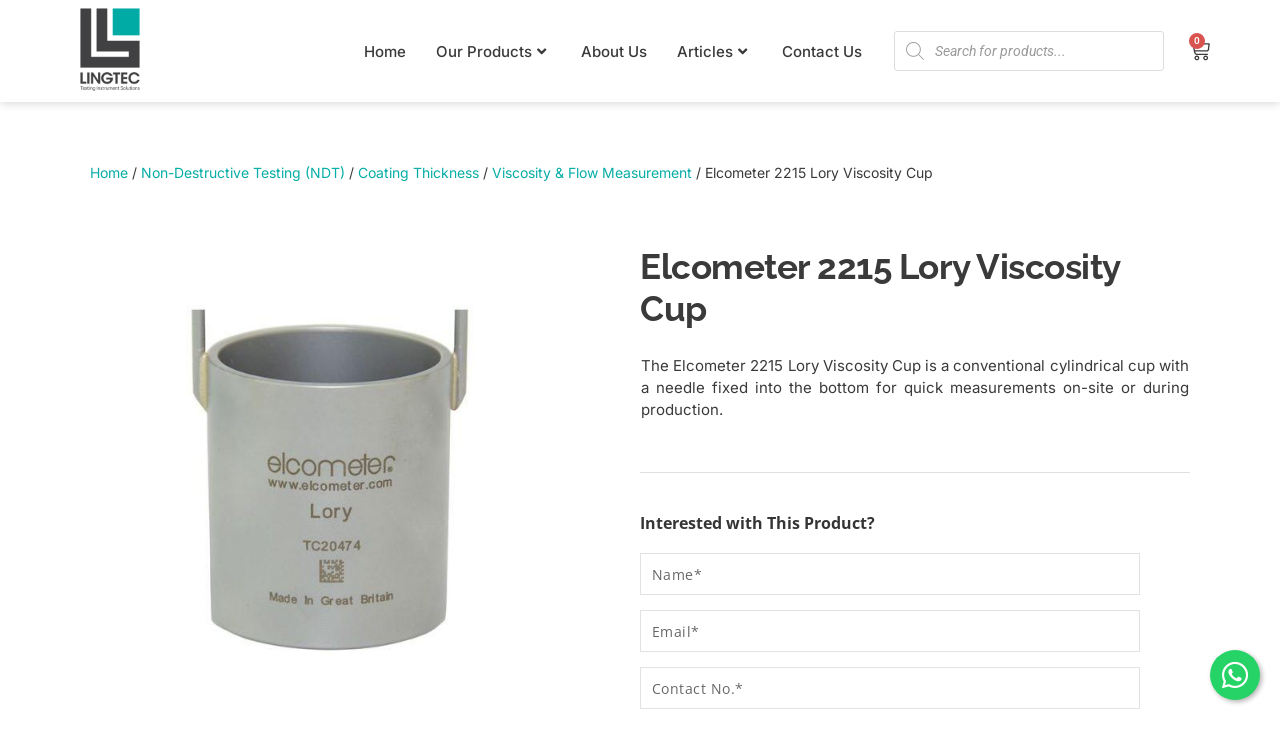

--- FILE ---
content_type: text/html; charset=UTF-8
request_url: https://lingtec.net/product/elcometer-2215-lory-viscosity-cup/
body_size: 79281
content:
<!DOCTYPE html>
<html lang="en-US" prefix="og: https://ogp.me/ns#">
<head>
<meta charset="UTF-8">
<meta name="viewport" content="width=device-width, initial-scale=1">
	 <link rel="profile" href="https://gmpg.org/xfn/11"> 
	 
<!-- Search Engine Optimization by Rank Math - https://rankmath.com/ -->
<title>Elcometer 2215 Lory Viscosity Cup | Lingtec</title>
<meta name="description" content="The Elcometer 2215 Lory Viscosity Cup is a conventional cylindrical cup with a needle fixed into the bottom for quick measurements on-site or during production."/>
<meta name="robots" content="follow, index, max-snippet:-1, max-video-preview:-1, max-image-preview:large"/>
<link rel="canonical" href="https://lingtec.net/product/elcometer-2215-lory-viscosity-cup/" />
<meta property="og:locale" content="en_US" />
<meta property="og:type" content="product" />
<meta property="og:title" content="Elcometer 2215 Lory Viscosity Cup | Lingtec" />
<meta property="og:description" content="The Elcometer 2215 Lory Viscosity Cup is a conventional cylindrical cup with a needle fixed into the bottom for quick measurements on-site or during production." />
<meta property="og:url" content="https://lingtec.net/product/elcometer-2215-lory-viscosity-cup/" />
<meta property="og:site_name" content="Lingtec" />
<meta property="og:image" content="https://lingtec.net/wp-content/uploads/2023/06/Elcometer-2215-Lory-Viscosity-Cup.jpg" />
<meta property="og:image:secure_url" content="https://lingtec.net/wp-content/uploads/2023/06/Elcometer-2215-Lory-Viscosity-Cup.jpg" />
<meta property="og:image:width" content="700" />
<meta property="og:image:height" content="700" />
<meta property="og:image:alt" content="Elcometer 2215 Lory Viscosity Cup" />
<meta property="og:image:type" content="image/jpeg" />
<meta property="product:price:currency" content="MYR" />
<meta property="product:availability" content="instock" />
<meta name="twitter:card" content="summary_large_image" />
<meta name="twitter:title" content="Elcometer 2215 Lory Viscosity Cup | Lingtec" />
<meta name="twitter:description" content="The Elcometer 2215 Lory Viscosity Cup is a conventional cylindrical cup with a needle fixed into the bottom for quick measurements on-site or during production." />
<meta name="twitter:image" content="https://lingtec.net/wp-content/uploads/2023/06/Elcometer-2215-Lory-Viscosity-Cup.jpg" />
<meta name="twitter:label1" content="Price" />
<meta name="twitter:data1" content="&#082;&#077;0.00" />
<meta name="twitter:label2" content="Availability" />
<meta name="twitter:data2" content="In stock" />
<script type="application/ld+json" class="rank-math-schema">{"@context":"https://schema.org","@graph":[{"@type":"Organization","@id":"https://lingtec.net/#organization","name":"Lingtec","logo":{"@type":"ImageObject","@id":"https://lingtec.net/#logo","url":"https://lingtec.net/wp-content/uploads/2023/04/Lingtec-Logo-04-150x150.png","contentUrl":"https://lingtec.net/wp-content/uploads/2023/04/Lingtec-Logo-04-150x150.png","caption":"Lingtec","inLanguage":"en-US"}},{"@type":"WebSite","@id":"https://lingtec.net/#website","url":"https://lingtec.net","name":"Lingtec","publisher":{"@id":"https://lingtec.net/#organization"},"inLanguage":"en-US"},{"@type":"ImageObject","@id":"https://lingtec.net/wp-content/uploads/2023/06/Elcometer-2215-Lory-Viscosity-Cup.jpg","url":"https://lingtec.net/wp-content/uploads/2023/06/Elcometer-2215-Lory-Viscosity-Cup.jpg","width":"700","height":"700","inLanguage":"en-US"},{"@type":"BreadcrumbList","@id":"https://lingtec.net/product/elcometer-2215-lory-viscosity-cup/#breadcrumb","itemListElement":[{"@type":"ListItem","position":"1","item":{"@id":"https://lingtec.net","name":"Home"}},{"@type":"ListItem","position":"2","item":{"@id":"https://lingtec.net/product-category/non-destructive-testing-ndt/coating-thickness/viscosity-flow-measurement/","name":"Viscosity &amp; Flow Measurement"}},{"@type":"ListItem","position":"3","item":{"@id":"https://lingtec.net/product/elcometer-2215-lory-viscosity-cup/","name":"Elcometer 2215 Lory Viscosity Cup"}}]},{"@type":"ItemPage","@id":"https://lingtec.net/product/elcometer-2215-lory-viscosity-cup/#webpage","url":"https://lingtec.net/product/elcometer-2215-lory-viscosity-cup/","name":"Elcometer 2215 Lory Viscosity Cup | Lingtec","datePublished":"2023-06-22T17:43:54+08:00","dateModified":"2023-06-22T17:43:54+08:00","isPartOf":{"@id":"https://lingtec.net/#website"},"primaryImageOfPage":{"@id":"https://lingtec.net/wp-content/uploads/2023/06/Elcometer-2215-Lory-Viscosity-Cup.jpg"},"inLanguage":"en-US","breadcrumb":{"@id":"https://lingtec.net/product/elcometer-2215-lory-viscosity-cup/#breadcrumb"}},{"@type":"Product","name":"Elcometer 2215 Lory Viscosity Cup | Lingtec","description":"The Elcometer 2215\u00a0Lory Viscosity Cup\u00a0is a conventional cylindrical cup with a needle fixed into the bottom for quick measurements on-site or during production.","category":"Non-Destructive Testing (NDT) &gt; Coating Thickness &gt; Viscosity &amp; Flow Measurement","mainEntityOfPage":{"@id":"https://lingtec.net/product/elcometer-2215-lory-viscosity-cup/#webpage"},"image":[{"@type":"ImageObject","url":"https://lingtec.net/wp-content/uploads/2023/06/Elcometer-2215-Lory-Viscosity-Cup.jpg","height":"700","width":"700"}],"@id":"https://lingtec.net/product/elcometer-2215-lory-viscosity-cup/#richSnippet"}]}</script>
<!-- /Rank Math WordPress SEO plugin -->


<link rel="alternate" type="application/rss+xml" title="Lingtec &raquo; Feed" href="https://lingtec.net/feed/" />
<link rel="alternate" type="application/rss+xml" title="Lingtec &raquo; Comments Feed" href="https://lingtec.net/comments/feed/" />
<link rel="alternate" title="oEmbed (JSON)" type="application/json+oembed" href="https://lingtec.net/wp-json/oembed/1.0/embed?url=https%3A%2F%2Flingtec.net%2Fproduct%2Felcometer-2215-lory-viscosity-cup%2F" />
<link rel="alternate" title="oEmbed (XML)" type="text/xml+oembed" href="https://lingtec.net/wp-json/oembed/1.0/embed?url=https%3A%2F%2Flingtec.net%2Fproduct%2Felcometer-2215-lory-viscosity-cup%2F&#038;format=xml" />
<style id='wp-img-auto-sizes-contain-inline-css'>
img:is([sizes=auto i],[sizes^="auto," i]){contain-intrinsic-size:3000px 1500px}
/*# sourceURL=wp-img-auto-sizes-contain-inline-css */
</style>
<link rel='stylesheet' id='pafe-18-css' href='https://lingtec.net/wp-content/uploads/premium-addons-elementor/pafe-18.css?ver=1687455834' media='all' />
<link rel='stylesheet' id='astra-theme-css-css' href='https://lingtec.net/wp-content/themes/astra/assets/css/minified/main.min.css?ver=4.6.5' media='all' />
<style id='astra-theme-css-inline-css'>
:root{--ast-container-default-xlg-padding:3em;--ast-container-default-lg-padding:3em;--ast-container-default-slg-padding:2em;--ast-container-default-md-padding:3em;--ast-container-default-sm-padding:3em;--ast-container-default-xs-padding:2.4em;--ast-container-default-xxs-padding:1.8em;--ast-code-block-background:#ECEFF3;--ast-comment-inputs-background:#F9FAFB;--ast-normal-container-width:1920px;--ast-narrow-container-width:1000px;--ast-blog-title-font-weight:normal;--ast-blog-meta-weight:inherit;}html{font-size:100%;}a{color:#06ada6;}a:hover,a:focus{color:#0a9b95;}body,button,input,select,textarea,.ast-button,.ast-custom-button{font-family:-apple-system,BlinkMacSystemFont,Segoe UI,Roboto,Oxygen-Sans,Ubuntu,Cantarell,Helvetica Neue,sans-serif;font-weight:400;font-size:16px;font-size:1rem;line-height:var(--ast-body-line-height,1.65em);}blockquote{color:var(--ast-global-color-3);}h1,.entry-content h1,h2,.entry-content h2,h3,.entry-content h3,h4,.entry-content h4,h5,.entry-content h5,h6,.entry-content h6,.site-title,.site-title a{font-weight:600;}.site-title{font-size:26px;font-size:1.625rem;display:none;}.site-header .site-description{font-size:15px;font-size:0.9375rem;display:none;}.entry-title{font-size:26px;font-size:1.625rem;}.archive .ast-article-post .ast-article-inner,.blog .ast-article-post .ast-article-inner,.archive .ast-article-post .ast-article-inner:hover,.blog .ast-article-post .ast-article-inner:hover{overflow:hidden;}h1,.entry-content h1{font-size:40px;font-size:2.5rem;font-weight:600;line-height:1.4em;}h2,.entry-content h2{font-size:32px;font-size:2rem;font-weight:600;line-height:1.3em;}h3,.entry-content h3{font-size:26px;font-size:1.625rem;font-weight:600;line-height:1.3em;}h4,.entry-content h4{font-size:24px;font-size:1.5rem;line-height:1.2em;font-weight:600;}h5,.entry-content h5{font-size:20px;font-size:1.25rem;line-height:1.2em;font-weight:600;}h6,.entry-content h6{font-size:16px;font-size:1rem;line-height:1.25em;font-weight:600;}::selection{background-color:#06ada6;color:#ffffff;}body,h1,.entry-title a,.entry-content h1,h2,.entry-content h2,h3,.entry-content h3,h4,.entry-content h4,h5,.entry-content h5,h6,.entry-content h6{color:var(--ast-global-color-3);}.tagcloud a:hover,.tagcloud a:focus,.tagcloud a.current-item{color:#ffffff;border-color:#06ada6;background-color:#06ada6;}input:focus,input[type="text"]:focus,input[type="email"]:focus,input[type="url"]:focus,input[type="password"]:focus,input[type="reset"]:focus,input[type="search"]:focus,textarea:focus{border-color:#06ada6;}input[type="radio"]:checked,input[type=reset],input[type="checkbox"]:checked,input[type="checkbox"]:hover:checked,input[type="checkbox"]:focus:checked,input[type=range]::-webkit-slider-thumb{border-color:#06ada6;background-color:#06ada6;box-shadow:none;}.site-footer a:hover + .post-count,.site-footer a:focus + .post-count{background:#06ada6;border-color:#06ada6;}.single .nav-links .nav-previous,.single .nav-links .nav-next{color:#06ada6;}.entry-meta,.entry-meta *{line-height:1.45;color:#06ada6;}.entry-meta a:not(.ast-button):hover,.entry-meta a:not(.ast-button):hover *,.entry-meta a:not(.ast-button):focus,.entry-meta a:not(.ast-button):focus *,.page-links > .page-link,.page-links .page-link:hover,.post-navigation a:hover{color:#0a9b95;}#cat option,.secondary .calendar_wrap thead a,.secondary .calendar_wrap thead a:visited{color:#06ada6;}.secondary .calendar_wrap #today,.ast-progress-val span{background:#06ada6;}.secondary a:hover + .post-count,.secondary a:focus + .post-count{background:#06ada6;border-color:#06ada6;}.calendar_wrap #today > a{color:#ffffff;}.page-links .page-link,.single .post-navigation a{color:#06ada6;}.ast-search-menu-icon .search-form button.search-submit{padding:0 4px;}.ast-search-menu-icon form.search-form{padding-right:0;}.ast-search-menu-icon.slide-search input.search-field{width:0;}.ast-header-search .ast-search-menu-icon.ast-dropdown-active .search-form,.ast-header-search .ast-search-menu-icon.ast-dropdown-active .search-field:focus{transition:all 0.2s;}.search-form input.search-field:focus{outline:none;}.ast-archive-title{color:var(--ast-global-color-2);}.widget-title,.widget .wp-block-heading{font-size:22px;font-size:1.375rem;color:var(--ast-global-color-2);}.ast-single-post .entry-content a,.ast-comment-content a:not(.ast-comment-edit-reply-wrap a){text-decoration:underline;}.ast-single-post .wp-block-button .wp-block-button__link,.ast-single-post .elementor-button-wrapper .elementor-button,.ast-single-post .entry-content .uagb-tab a,.ast-single-post .entry-content .uagb-ifb-cta a,.ast-single-post .entry-content .wp-block-uagb-buttons a,.ast-single-post .entry-content .uabb-module-content a,.ast-single-post .entry-content .uagb-post-grid a,.ast-single-post .entry-content .uagb-timeline a,.ast-single-post .entry-content .uagb-toc__wrap a,.ast-single-post .entry-content .uagb-taxomony-box a,.ast-single-post .entry-content .woocommerce a,.entry-content .wp-block-latest-posts > li > a,.ast-single-post .entry-content .wp-block-file__button,li.ast-post-filter-single,.ast-single-post .wp-block-buttons .wp-block-button.is-style-outline .wp-block-button__link,.ast-single-post .ast-comment-content .comment-reply-link,.ast-single-post .ast-comment-content .comment-edit-link,.entry-content [CLASS*="wc-block"] .wc-block-components-button,.entry-content [CLASS*="wc-block"] .wc-block-components-totals-coupon-link,.entry-content [CLASS*="wc-block"] .wc-block-components-product-name{text-decoration:none;}.ast-search-menu-icon.slide-search a:focus-visible:focus-visible,.astra-search-icon:focus-visible,#close:focus-visible,a:focus-visible,.ast-menu-toggle:focus-visible,.site .skip-link:focus-visible,.wp-block-loginout input:focus-visible,.wp-block-search.wp-block-search__button-inside .wp-block-search__inside-wrapper,.ast-header-navigation-arrow:focus-visible,.woocommerce .wc-proceed-to-checkout > .checkout-button:focus-visible,.woocommerce .woocommerce-MyAccount-navigation ul li a:focus-visible,.ast-orders-table__row .ast-orders-table__cell:focus-visible,.woocommerce .woocommerce-order-details .order-again > .button:focus-visible,.woocommerce .woocommerce-message a.button.wc-forward:focus-visible,.woocommerce #minus_qty:focus-visible,.woocommerce #plus_qty:focus-visible,a#ast-apply-coupon:focus-visible,.woocommerce .woocommerce-info a:focus-visible,.woocommerce .astra-shop-summary-wrap a:focus-visible,.woocommerce a.wc-forward:focus-visible,#ast-apply-coupon:focus-visible,.woocommerce-js .woocommerce-mini-cart-item a.remove:focus-visible,#close:focus-visible,.button.search-submit:focus-visible,#search_submit:focus,.normal-search:focus-visible{outline-style:dotted;outline-color:inherit;outline-width:thin;}input:focus,input[type="text"]:focus,input[type="email"]:focus,input[type="url"]:focus,input[type="password"]:focus,input[type="reset"]:focus,input[type="search"]:focus,input[type="number"]:focus,textarea:focus,.wp-block-search__input:focus,[data-section="section-header-mobile-trigger"] .ast-button-wrap .ast-mobile-menu-trigger-minimal:focus,.ast-mobile-popup-drawer.active .menu-toggle-close:focus,.woocommerce-ordering select.orderby:focus,#ast-scroll-top:focus,#coupon_code:focus,.woocommerce-page #comment:focus,.woocommerce #reviews #respond input#submit:focus,.woocommerce a.add_to_cart_button:focus,.woocommerce .button.single_add_to_cart_button:focus,.woocommerce .woocommerce-cart-form button:focus,.woocommerce .woocommerce-cart-form__cart-item .quantity .qty:focus,.woocommerce .woocommerce-billing-fields .woocommerce-billing-fields__field-wrapper .woocommerce-input-wrapper > .input-text:focus,.woocommerce #order_comments:focus,.woocommerce #place_order:focus,.woocommerce .woocommerce-address-fields .woocommerce-address-fields__field-wrapper .woocommerce-input-wrapper > .input-text:focus,.woocommerce .woocommerce-MyAccount-content form button:focus,.woocommerce .woocommerce-MyAccount-content .woocommerce-EditAccountForm .woocommerce-form-row .woocommerce-Input.input-text:focus,.woocommerce .ast-woocommerce-container .woocommerce-pagination ul.page-numbers li a:focus,body #content .woocommerce form .form-row .select2-container--default .select2-selection--single:focus,#ast-coupon-code:focus,.woocommerce.woocommerce-js .quantity input[type=number]:focus,.woocommerce-js .woocommerce-mini-cart-item .quantity input[type=number]:focus,.woocommerce p#ast-coupon-trigger:focus{border-style:dotted;border-color:inherit;border-width:thin;}input{outline:none;}.woocommerce-js input[type=text]:focus,.woocommerce-js input[type=email]:focus,.woocommerce-js textarea:focus,input[type=number]:focus,.comments-area textarea#comment:focus,.comments-area textarea#comment:active,.comments-area .ast-comment-formwrap input[type="text"]:focus,.comments-area .ast-comment-formwrap input[type="text"]:active{outline-style:disable;outline-color:inherit;outline-width:thin;}.ast-logo-title-inline .site-logo-img{padding-right:1em;}.site-logo-img img{ transition:all 0.2s linear;}body .ast-oembed-container *{position:absolute;top:0;width:100%;height:100%;left:0;}body .wp-block-embed-pocket-casts .ast-oembed-container *{position:unset;}.ast-single-post-featured-section + article {margin-top: 2em;}.site-content .ast-single-post-featured-section img {width: 100%;overflow: hidden;object-fit: cover;}.site > .ast-single-related-posts-container {margin-top: 0;}@media (min-width: 922px) {.ast-desktop .ast-container--narrow {max-width: var(--ast-narrow-container-width);margin: 0 auto;}}.ast-page-builder-template .hentry {margin: 0;}.ast-page-builder-template .site-content > .ast-container {max-width: 100%;padding: 0;}.ast-page-builder-template .site .site-content #primary {padding: 0;margin: 0;}.ast-page-builder-template .no-results {text-align: center;margin: 4em auto;}.ast-page-builder-template .ast-pagination {padding: 2em;}.ast-page-builder-template .entry-header.ast-no-title.ast-no-thumbnail {margin-top: 0;}.ast-page-builder-template .entry-header.ast-header-without-markup {margin-top: 0;margin-bottom: 0;}.ast-page-builder-template .entry-header.ast-no-title.ast-no-meta {margin-bottom: 0;}.ast-page-builder-template.single .post-navigation {padding-bottom: 2em;}.ast-page-builder-template.single-post .site-content > .ast-container {max-width: 100%;}.ast-page-builder-template .entry-header {margin-top: 2em;margin-left: auto;margin-right: auto;}.ast-single-post.ast-page-builder-template .site-main > article,.woocommerce.ast-page-builder-template .site-main {padding-top: 2em;padding-left: 20px;padding-right: 20px;}.ast-page-builder-template .ast-archive-description {margin: 2em auto 0;padding-left: 20px;padding-right: 20px;}.ast-page-builder-template .ast-row {margin-left: 0;margin-right: 0;}.single.ast-page-builder-template .entry-header + .entry-content {margin-bottom: 2em;}@media(min-width: 921px) {.ast-page-builder-template.archive.ast-right-sidebar .ast-row article,.ast-page-builder-template.archive.ast-left-sidebar .ast-row article {padding-left: 0;padding-right: 0;}}@media (max-width:921px){#ast-desktop-header{display:none;}}@media (min-width:922px){#ast-mobile-header{display:none;}}.wp-block-buttons.aligncenter{justify-content:center;}@media (max-width:921px){.ast-theme-transparent-header #primary,.ast-theme-transparent-header #secondary{padding:0;}}@media (max-width:921px){.ast-plain-container.ast-no-sidebar #primary{padding:0;}}.ast-plain-container.ast-no-sidebar #primary{margin-top:0;margin-bottom:0;}@media (min-width:1200px){.ast-plain-container.ast-no-sidebar #primary{margin-top:60px;margin-bottom:60px;}}.wp-block-button.is-style-outline .wp-block-button__link{border-color:#06ada6;}div.wp-block-button.is-style-outline > .wp-block-button__link:not(.has-text-color),div.wp-block-button.wp-block-button__link.is-style-outline:not(.has-text-color){color:#06ada6;}.wp-block-button.is-style-outline .wp-block-button__link:hover,.wp-block-buttons .wp-block-button.is-style-outline .wp-block-button__link:focus,.wp-block-buttons .wp-block-button.is-style-outline > .wp-block-button__link:not(.has-text-color):hover,.wp-block-buttons .wp-block-button.wp-block-button__link.is-style-outline:not(.has-text-color):hover{color:#ffffff;background-color:#0a9b95;border-color:#0a9b95;}.post-page-numbers.current .page-link,.ast-pagination .page-numbers.current{color:#ffffff;border-color:#06ada6;background-color:#06ada6;}.wp-block-button.is-style-outline .wp-block-button__link.wp-element-button,.ast-outline-button{border-color:#06ada6;font-family:inherit;font-weight:500;font-size:16px;font-size:1rem;line-height:1em;}.wp-block-buttons .wp-block-button.is-style-outline > .wp-block-button__link:not(.has-text-color),.wp-block-buttons .wp-block-button.wp-block-button__link.is-style-outline:not(.has-text-color),.ast-outline-button{color:#06ada6;}.wp-block-button.is-style-outline .wp-block-button__link:hover,.wp-block-buttons .wp-block-button.is-style-outline .wp-block-button__link:focus,.wp-block-buttons .wp-block-button.is-style-outline > .wp-block-button__link:not(.has-text-color):hover,.wp-block-buttons .wp-block-button.wp-block-button__link.is-style-outline:not(.has-text-color):hover,.ast-outline-button:hover,.ast-outline-button:focus,.wp-block-uagb-buttons-child .uagb-buttons-repeater.ast-outline-button:hover,.wp-block-uagb-buttons-child .uagb-buttons-repeater.ast-outline-button:focus{color:#ffffff;background-color:#0a9b95;border-color:#0a9b95;}.entry-content[ast-blocks-layout] > figure{margin-bottom:1em;}h1.widget-title{font-weight:600;}h2.widget-title{font-weight:600;}h3.widget-title{font-weight:600;}#page{display:flex;flex-direction:column;min-height:100vh;}.ast-404-layout-1 h1.page-title{color:var(--ast-global-color-2);}.single .post-navigation a{line-height:1em;height:inherit;}.error-404 .page-sub-title{font-size:1.5rem;font-weight:inherit;}.search .site-content .content-area .search-form{margin-bottom:0;}#page .site-content{flex-grow:1;}.widget{margin-bottom:1.25em;}#secondary li{line-height:1.5em;}#secondary .wp-block-group h2{margin-bottom:0.7em;}#secondary h2{font-size:1.7rem;}.ast-separate-container .ast-article-post,.ast-separate-container .ast-article-single,.ast-separate-container .comment-respond{padding:3em;}.ast-separate-container .ast-article-single .ast-article-single{padding:0;}.ast-article-single .wp-block-post-template-is-layout-grid{padding-left:0;}.ast-separate-container .comments-title,.ast-narrow-container .comments-title{padding:1.5em 2em;}.ast-page-builder-template .comment-form-textarea,.ast-comment-formwrap .ast-grid-common-col{padding:0;}.ast-comment-formwrap{padding:0;display:inline-flex;column-gap:20px;width:100%;margin-left:0;margin-right:0;}.comments-area textarea#comment:focus,.comments-area textarea#comment:active,.comments-area .ast-comment-formwrap input[type="text"]:focus,.comments-area .ast-comment-formwrap input[type="text"]:active {box-shadow:none;outline:none;}.archive.ast-page-builder-template .entry-header{margin-top:2em;}.ast-page-builder-template .ast-comment-formwrap{width:100%;}.entry-title{margin-bottom:0.5em;}.ast-archive-description p{font-size:inherit;font-weight:inherit;line-height:inherit;}.ast-separate-container .ast-comment-list li.depth-1,.hentry{margin-bottom:2em;}@media (min-width:921px){.ast-left-sidebar.ast-page-builder-template #secondary,.archive.ast-right-sidebar.ast-page-builder-template .site-main{padding-left:20px;padding-right:20px;}}@media (max-width:544px){.ast-comment-formwrap.ast-row{column-gap:10px;display:inline-block;}#ast-commentform .ast-grid-common-col{position:relative;width:100%;}}@media (min-width:1201px){.ast-separate-container .ast-article-post,.ast-separate-container .ast-article-single,.ast-separate-container .ast-author-box,.ast-separate-container .ast-404-layout-1,.ast-separate-container .no-results{padding:3em;}}@media (max-width:921px){.ast-separate-container #primary,.ast-separate-container #secondary{padding:1.5em 0;}#primary,#secondary{padding:1.5em 0;margin:0;}.ast-left-sidebar #content > .ast-container{display:flex;flex-direction:column-reverse;width:100%;}}@media (min-width:922px){.ast-separate-container.ast-right-sidebar #primary,.ast-separate-container.ast-left-sidebar #primary{border:0;}.search-no-results.ast-separate-container #primary{margin-bottom:4em;}}.wp-block-button .wp-block-button__link{color:#ffffff;}.wp-block-button .wp-block-button__link:hover,.wp-block-button .wp-block-button__link:focus{color:#ffffff;background-color:#0a9b95;border-color:#0a9b95;}.elementor-widget-heading h1.elementor-heading-title{line-height:1.4em;}.elementor-widget-heading h2.elementor-heading-title{line-height:1.3em;}.elementor-widget-heading h3.elementor-heading-title{line-height:1.3em;}.elementor-widget-heading h4.elementor-heading-title{line-height:1.2em;}.elementor-widget-heading h5.elementor-heading-title{line-height:1.2em;}.elementor-widget-heading h6.elementor-heading-title{line-height:1.25em;}.wp-block-button .wp-block-button__link,.wp-block-search .wp-block-search__button,body .wp-block-file .wp-block-file__button{border-color:#06ada6;background-color:#06ada6;color:#ffffff;font-family:inherit;font-weight:500;line-height:1em;font-size:16px;font-size:1rem;padding-top:15px;padding-right:30px;padding-bottom:15px;padding-left:30px;}@media (max-width:921px){.wp-block-button .wp-block-button__link,.wp-block-search .wp-block-search__button,body .wp-block-file .wp-block-file__button{padding-top:14px;padding-right:28px;padding-bottom:14px;padding-left:28px;}}@media (max-width:544px){.wp-block-button .wp-block-button__link,.wp-block-search .wp-block-search__button,body .wp-block-file .wp-block-file__button{padding-top:12px;padding-right:24px;padding-bottom:12px;padding-left:24px;}}.menu-toggle,button,.ast-button,.ast-custom-button,.button,input#submit,input[type="button"],input[type="submit"],input[type="reset"],form[CLASS*="wp-block-search__"].wp-block-search .wp-block-search__inside-wrapper .wp-block-search__button,body .wp-block-file .wp-block-file__button,.search .search-submit,.woocommerce-js a.button,.woocommerce button.button,.woocommerce .woocommerce-message a.button,.woocommerce #respond input#submit.alt,.woocommerce input.button.alt,.woocommerce input.button,.woocommerce input.button:disabled,.woocommerce input.button:disabled[disabled],.woocommerce input.button:disabled:hover,.woocommerce input.button:disabled[disabled]:hover,.woocommerce #respond input#submit,.woocommerce button.button.alt.disabled,.wc-block-grid__products .wc-block-grid__product .wp-block-button__link,.wc-block-grid__product-onsale,[CLASS*="wc-block"] button,.woocommerce-js .astra-cart-drawer .astra-cart-drawer-content .woocommerce-mini-cart__buttons .button:not(.checkout):not(.ast-continue-shopping),.woocommerce-js .astra-cart-drawer .astra-cart-drawer-content .woocommerce-mini-cart__buttons a.checkout,.woocommerce button.button.alt.disabled.wc-variation-selection-needed,[CLASS*="wc-block"] .wc-block-components-button{border-style:solid;border-top-width:0;border-right-width:0;border-left-width:0;border-bottom-width:0;color:#ffffff;border-color:#06ada6;background-color:#06ada6;padding-top:15px;padding-right:30px;padding-bottom:15px;padding-left:30px;font-family:inherit;font-weight:500;font-size:16px;font-size:1rem;line-height:1em;}button:focus,.menu-toggle:hover,button:hover,.ast-button:hover,.ast-custom-button:hover .button:hover,.ast-custom-button:hover ,input[type=reset]:hover,input[type=reset]:focus,input#submit:hover,input#submit:focus,input[type="button"]:hover,input[type="button"]:focus,input[type="submit"]:hover,input[type="submit"]:focus,form[CLASS*="wp-block-search__"].wp-block-search .wp-block-search__inside-wrapper .wp-block-search__button:hover,form[CLASS*="wp-block-search__"].wp-block-search .wp-block-search__inside-wrapper .wp-block-search__button:focus,body .wp-block-file .wp-block-file__button:hover,body .wp-block-file .wp-block-file__button:focus,.woocommerce-js a.button:hover,.woocommerce button.button:hover,.woocommerce .woocommerce-message a.button:hover,.woocommerce #respond input#submit:hover,.woocommerce #respond input#submit.alt:hover,.woocommerce input.button.alt:hover,.woocommerce input.button:hover,.woocommerce button.button.alt.disabled:hover,.wc-block-grid__products .wc-block-grid__product .wp-block-button__link:hover,[CLASS*="wc-block"] button:hover,.woocommerce-js .astra-cart-drawer .astra-cart-drawer-content .woocommerce-mini-cart__buttons .button:not(.checkout):not(.ast-continue-shopping):hover,.woocommerce-js .astra-cart-drawer .astra-cart-drawer-content .woocommerce-mini-cart__buttons a.checkout:hover,.woocommerce button.button.alt.disabled.wc-variation-selection-needed:hover,[CLASS*="wc-block"] .wc-block-components-button:hover,[CLASS*="wc-block"] .wc-block-components-button:focus{color:#ffffff;background-color:#0a9b95;border-color:#0a9b95;}form[CLASS*="wp-block-search__"].wp-block-search .wp-block-search__inside-wrapper .wp-block-search__button.has-icon{padding-top:calc(15px - 3px);padding-right:calc(30px - 3px);padding-bottom:calc(15px - 3px);padding-left:calc(30px - 3px);}@media (max-width:921px){.menu-toggle,button,.ast-button,.ast-custom-button,.button,input#submit,input[type="button"],input[type="submit"],input[type="reset"],form[CLASS*="wp-block-search__"].wp-block-search .wp-block-search__inside-wrapper .wp-block-search__button,body .wp-block-file .wp-block-file__button,.search .search-submit,.woocommerce-js a.button,.woocommerce button.button,.woocommerce .woocommerce-message a.button,.woocommerce #respond input#submit.alt,.woocommerce input.button.alt,.woocommerce input.button,.woocommerce input.button:disabled,.woocommerce input.button:disabled[disabled],.woocommerce input.button:disabled:hover,.woocommerce input.button:disabled[disabled]:hover,.woocommerce #respond input#submit,.woocommerce button.button.alt.disabled,.wc-block-grid__products .wc-block-grid__product .wp-block-button__link,.wc-block-grid__product-onsale,[CLASS*="wc-block"] button,.woocommerce-js .astra-cart-drawer .astra-cart-drawer-content .woocommerce-mini-cart__buttons .button:not(.checkout):not(.ast-continue-shopping),.woocommerce-js .astra-cart-drawer .astra-cart-drawer-content .woocommerce-mini-cart__buttons a.checkout,.woocommerce button.button.alt.disabled.wc-variation-selection-needed,[CLASS*="wc-block"] .wc-block-components-button{padding-top:14px;padding-right:28px;padding-bottom:14px;padding-left:28px;}}@media (max-width:544px){.menu-toggle,button,.ast-button,.ast-custom-button,.button,input#submit,input[type="button"],input[type="submit"],input[type="reset"],form[CLASS*="wp-block-search__"].wp-block-search .wp-block-search__inside-wrapper .wp-block-search__button,body .wp-block-file .wp-block-file__button,.search .search-submit,.woocommerce-js a.button,.woocommerce button.button,.woocommerce .woocommerce-message a.button,.woocommerce #respond input#submit.alt,.woocommerce input.button.alt,.woocommerce input.button,.woocommerce input.button:disabled,.woocommerce input.button:disabled[disabled],.woocommerce input.button:disabled:hover,.woocommerce input.button:disabled[disabled]:hover,.woocommerce #respond input#submit,.woocommerce button.button.alt.disabled,.wc-block-grid__products .wc-block-grid__product .wp-block-button__link,.wc-block-grid__product-onsale,[CLASS*="wc-block"] button,.woocommerce-js .astra-cart-drawer .astra-cart-drawer-content .woocommerce-mini-cart__buttons .button:not(.checkout):not(.ast-continue-shopping),.woocommerce-js .astra-cart-drawer .astra-cart-drawer-content .woocommerce-mini-cart__buttons a.checkout,.woocommerce button.button.alt.disabled.wc-variation-selection-needed,[CLASS*="wc-block"] .wc-block-components-button{padding-top:12px;padding-right:24px;padding-bottom:12px;padding-left:24px;}}@media (max-width:921px){.ast-mobile-header-stack .main-header-bar .ast-search-menu-icon{display:inline-block;}.ast-header-break-point.ast-header-custom-item-outside .ast-mobile-header-stack .main-header-bar .ast-search-icon{margin:0;}.ast-comment-avatar-wrap img{max-width:2.5em;}.ast-comment-meta{padding:0 1.8888em 1.3333em;}.ast-separate-container .ast-comment-list li.depth-1{padding:1.5em 2.14em;}.ast-separate-container .comment-respond{padding:2em 2.14em;}}@media (min-width:544px){.ast-container{max-width:100%;}}@media (max-width:544px){.ast-separate-container .ast-article-post,.ast-separate-container .ast-article-single,.ast-separate-container .comments-title,.ast-separate-container .ast-archive-description{padding:1.5em 1em;}.ast-separate-container #content .ast-container{padding-left:0.54em;padding-right:0.54em;}.ast-separate-container .ast-comment-list .bypostauthor{padding:.5em;}.ast-search-menu-icon.ast-dropdown-active .search-field{width:170px;}}@media (min-width:545px){.ast-page-builder-template .comments-area,.single.ast-page-builder-template .entry-header,.single.ast-page-builder-template .post-navigation,.single.ast-page-builder-template .ast-single-related-posts-container{max-width:1960px;margin-left:auto;margin-right:auto;}}.ast-separate-container{background-color:var(--ast-global-color-4);;background-image:none;;}@media (max-width:921px){.site-title{display:none;}.site-header .site-description{display:none;}h1,.entry-content h1{font-size:30px;}h2,.entry-content h2{font-size:25px;}h3,.entry-content h3{font-size:20px;}}@media (max-width:544px){.site-title{display:none;}.site-header .site-description{display:none;}h1,.entry-content h1{font-size:30px;}h2,.entry-content h2{font-size:25px;}h3,.entry-content h3{font-size:20px;}}@media (max-width:921px){html{font-size:91.2%;}}@media (max-width:544px){html{font-size:91.2%;}}@media (min-width:922px){.ast-container{max-width:1960px;}}@media (min-width:922px){.site-content .ast-container{display:flex;}}@media (max-width:921px){.site-content .ast-container{flex-direction:column;}}@media (min-width:922px){.main-header-menu .sub-menu .menu-item.ast-left-align-sub-menu:hover > .sub-menu,.main-header-menu .sub-menu .menu-item.ast-left-align-sub-menu.focus > .sub-menu{margin-left:-0px;}}.site .comments-area{padding-bottom:3em;}.wp-block-file {display: flex;align-items: center;flex-wrap: wrap;justify-content: space-between;}.wp-block-pullquote {border: none;}.wp-block-pullquote blockquote::before {content: "\201D";font-family: "Helvetica",sans-serif;display: flex;transform: rotate( 180deg );font-size: 6rem;font-style: normal;line-height: 1;font-weight: bold;align-items: center;justify-content: center;}.has-text-align-right > blockquote::before {justify-content: flex-start;}.has-text-align-left > blockquote::before {justify-content: flex-end;}figure.wp-block-pullquote.is-style-solid-color blockquote {max-width: 100%;text-align: inherit;}html body {--wp--custom--ast-default-block-top-padding: 3em;--wp--custom--ast-default-block-right-padding: 3em;--wp--custom--ast-default-block-bottom-padding: 3em;--wp--custom--ast-default-block-left-padding: 3em;--wp--custom--ast-container-width: 1920px;--wp--custom--ast-content-width-size: 1920px;--wp--custom--ast-wide-width-size: calc(1920px + var(--wp--custom--ast-default-block-left-padding) + var(--wp--custom--ast-default-block-right-padding));}.ast-narrow-container {--wp--custom--ast-content-width-size: 1000px;--wp--custom--ast-wide-width-size: 1000px;}@media(max-width: 921px) {html body {--wp--custom--ast-default-block-top-padding: 3em;--wp--custom--ast-default-block-right-padding: 2em;--wp--custom--ast-default-block-bottom-padding: 3em;--wp--custom--ast-default-block-left-padding: 2em;}}@media(max-width: 544px) {html body {--wp--custom--ast-default-block-top-padding: 3em;--wp--custom--ast-default-block-right-padding: 1.5em;--wp--custom--ast-default-block-bottom-padding: 3em;--wp--custom--ast-default-block-left-padding: 1.5em;}}.entry-content > .wp-block-group,.entry-content > .wp-block-cover,.entry-content > .wp-block-columns {padding-top: var(--wp--custom--ast-default-block-top-padding);padding-right: var(--wp--custom--ast-default-block-right-padding);padding-bottom: var(--wp--custom--ast-default-block-bottom-padding);padding-left: var(--wp--custom--ast-default-block-left-padding);}.ast-plain-container.ast-no-sidebar .entry-content > .alignfull,.ast-page-builder-template .ast-no-sidebar .entry-content > .alignfull {margin-left: calc( -50vw + 50%);margin-right: calc( -50vw + 50%);max-width: 100vw;width: 100vw;}.ast-plain-container.ast-no-sidebar .entry-content .alignfull .alignfull,.ast-page-builder-template.ast-no-sidebar .entry-content .alignfull .alignfull,.ast-plain-container.ast-no-sidebar .entry-content .alignfull .alignwide,.ast-page-builder-template.ast-no-sidebar .entry-content .alignfull .alignwide,.ast-plain-container.ast-no-sidebar .entry-content .alignwide .alignfull,.ast-page-builder-template.ast-no-sidebar .entry-content .alignwide .alignfull,.ast-plain-container.ast-no-sidebar .entry-content .alignwide .alignwide,.ast-page-builder-template.ast-no-sidebar .entry-content .alignwide .alignwide,.ast-plain-container.ast-no-sidebar .entry-content .wp-block-column .alignfull,.ast-page-builder-template.ast-no-sidebar .entry-content .wp-block-column .alignfull,.ast-plain-container.ast-no-sidebar .entry-content .wp-block-column .alignwide,.ast-page-builder-template.ast-no-sidebar .entry-content .wp-block-column .alignwide {margin-left: auto;margin-right: auto;width: 100%;}[ast-blocks-layout] .wp-block-separator:not(.is-style-dots) {height: 0;}[ast-blocks-layout] .wp-block-separator {margin: 20px auto;}[ast-blocks-layout] .wp-block-separator:not(.is-style-wide):not(.is-style-dots) {max-width: 100px;}[ast-blocks-layout] .wp-block-separator.has-background {padding: 0;}.entry-content[ast-blocks-layout] > * {max-width: var(--wp--custom--ast-content-width-size);margin-left: auto;margin-right: auto;}.entry-content[ast-blocks-layout] > .alignwide {max-width: var(--wp--custom--ast-wide-width-size);}.entry-content[ast-blocks-layout] .alignfull {max-width: none;}.entry-content .wp-block-columns {margin-bottom: 0;}blockquote {margin: 1.5em;border-color: rgba(0,0,0,0.05);}.wp-block-quote:not(.has-text-align-right):not(.has-text-align-center) {border-left: 5px solid rgba(0,0,0,0.05);}.has-text-align-right > blockquote,blockquote.has-text-align-right {border-right: 5px solid rgba(0,0,0,0.05);}.has-text-align-left > blockquote,blockquote.has-text-align-left {border-left: 5px solid rgba(0,0,0,0.05);}.wp-block-site-tagline,.wp-block-latest-posts .read-more {margin-top: 15px;}.wp-block-loginout p label {display: block;}.wp-block-loginout p:not(.login-remember):not(.login-submit) input {width: 100%;}.wp-block-loginout input:focus {border-color: transparent;}.wp-block-loginout input:focus {outline: thin dotted;}.entry-content .wp-block-media-text .wp-block-media-text__content {padding: 0 0 0 8%;}.entry-content .wp-block-media-text.has-media-on-the-right .wp-block-media-text__content {padding: 0 8% 0 0;}.entry-content .wp-block-media-text.has-background .wp-block-media-text__content {padding: 8%;}.entry-content .wp-block-cover:not([class*="background-color"]) .wp-block-cover__inner-container,.entry-content .wp-block-cover:not([class*="background-color"]) .wp-block-cover-image-text,.entry-content .wp-block-cover:not([class*="background-color"]) .wp-block-cover-text,.entry-content .wp-block-cover-image:not([class*="background-color"]) .wp-block-cover__inner-container,.entry-content .wp-block-cover-image:not([class*="background-color"]) .wp-block-cover-image-text,.entry-content .wp-block-cover-image:not([class*="background-color"]) .wp-block-cover-text {color: var(--ast-global-color-5);}.wp-block-loginout .login-remember input {width: 1.1rem;height: 1.1rem;margin: 0 5px 4px 0;vertical-align: middle;}.wp-block-latest-posts > li > *:first-child,.wp-block-latest-posts:not(.is-grid) > li:first-child {margin-top: 0;}.wp-block-search__inside-wrapper .wp-block-search__input {padding: 0 10px;color: var(--ast-global-color-3);background: var(--ast-global-color-5);border-color: var(--ast-border-color);}.wp-block-latest-posts .read-more {margin-bottom: 1.5em;}.wp-block-search__no-button .wp-block-search__inside-wrapper .wp-block-search__input {padding-top: 5px;padding-bottom: 5px;}.wp-block-latest-posts .wp-block-latest-posts__post-date,.wp-block-latest-posts .wp-block-latest-posts__post-author {font-size: 1rem;}.wp-block-latest-posts > li > *,.wp-block-latest-posts:not(.is-grid) > li {margin-top: 12px;margin-bottom: 12px;}.ast-page-builder-template .entry-content[ast-blocks-layout] > *,.ast-page-builder-template .entry-content[ast-blocks-layout] > .alignfull > * {max-width: none;}.ast-page-builder-template .entry-content[ast-blocks-layout] > .alignwide > * {max-width: var(--wp--custom--ast-wide-width-size);}.ast-page-builder-template .entry-content[ast-blocks-layout] > .inherit-container-width > *,.ast-page-builder-template .entry-content[ast-blocks-layout] > * > *,.entry-content[ast-blocks-layout] > .wp-block-cover .wp-block-cover__inner-container {max-width: var(--wp--custom--ast-content-width-size);margin-left: auto;margin-right: auto;}.entry-content[ast-blocks-layout] .wp-block-cover:not(.alignleft):not(.alignright) {width: auto;}@media(max-width: 1200px) {.ast-separate-container .entry-content > .alignfull,.ast-separate-container .entry-content[ast-blocks-layout] > .alignwide,.ast-plain-container .entry-content[ast-blocks-layout] > .alignwide,.ast-plain-container .entry-content .alignfull {margin-left: calc(-1 * min(var(--ast-container-default-xlg-padding),20px)) ;margin-right: calc(-1 * min(var(--ast-container-default-xlg-padding),20px));}}@media(min-width: 1201px) {.ast-separate-container .entry-content > .alignfull {margin-left: calc(-1 * var(--ast-container-default-xlg-padding) );margin-right: calc(-1 * var(--ast-container-default-xlg-padding) );}.ast-separate-container .entry-content[ast-blocks-layout] > .alignwide,.ast-plain-container .entry-content[ast-blocks-layout] > .alignwide {margin-left: calc(-1 * var(--wp--custom--ast-default-block-left-padding) );margin-right: calc(-1 * var(--wp--custom--ast-default-block-right-padding) );}}@media(min-width: 921px) {.ast-separate-container .entry-content .wp-block-group.alignwide:not(.inherit-container-width) > :where(:not(.alignleft):not(.alignright)),.ast-plain-container .entry-content .wp-block-group.alignwide:not(.inherit-container-width) > :where(:not(.alignleft):not(.alignright)) {max-width: calc( var(--wp--custom--ast-content-width-size) + 80px );}.ast-plain-container.ast-right-sidebar .entry-content[ast-blocks-layout] .alignfull,.ast-plain-container.ast-left-sidebar .entry-content[ast-blocks-layout] .alignfull {margin-left: -60px;margin-right: -60px;}}@media(min-width: 544px) {.entry-content > .alignleft {margin-right: 20px;}.entry-content > .alignright {margin-left: 20px;}}@media (max-width:544px){.wp-block-columns .wp-block-column:not(:last-child){margin-bottom:20px;}.wp-block-latest-posts{margin:0;}}@media( max-width: 600px ) {.entry-content .wp-block-media-text .wp-block-media-text__content,.entry-content .wp-block-media-text.has-media-on-the-right .wp-block-media-text__content {padding: 8% 0 0;}.entry-content .wp-block-media-text.has-background .wp-block-media-text__content {padding: 8%;}}.ast-page-builder-template .entry-header {padding-left: 0;}.ast-narrow-container .site-content .wp-block-uagb-image--align-full .wp-block-uagb-image__figure {max-width: 100%;margin-left: auto;margin-right: auto;}.entry-content ul,.entry-content ol {padding: revert;margin: revert;}:root .has-ast-global-color-0-color{color:var(--ast-global-color-0);}:root .has-ast-global-color-0-background-color{background-color:var(--ast-global-color-0);}:root .wp-block-button .has-ast-global-color-0-color{color:var(--ast-global-color-0);}:root .wp-block-button .has-ast-global-color-0-background-color{background-color:var(--ast-global-color-0);}:root .has-ast-global-color-1-color{color:var(--ast-global-color-1);}:root .has-ast-global-color-1-background-color{background-color:var(--ast-global-color-1);}:root .wp-block-button .has-ast-global-color-1-color{color:var(--ast-global-color-1);}:root .wp-block-button .has-ast-global-color-1-background-color{background-color:var(--ast-global-color-1);}:root .has-ast-global-color-2-color{color:var(--ast-global-color-2);}:root .has-ast-global-color-2-background-color{background-color:var(--ast-global-color-2);}:root .wp-block-button .has-ast-global-color-2-color{color:var(--ast-global-color-2);}:root .wp-block-button .has-ast-global-color-2-background-color{background-color:var(--ast-global-color-2);}:root .has-ast-global-color-3-color{color:var(--ast-global-color-3);}:root .has-ast-global-color-3-background-color{background-color:var(--ast-global-color-3);}:root .wp-block-button .has-ast-global-color-3-color{color:var(--ast-global-color-3);}:root .wp-block-button .has-ast-global-color-3-background-color{background-color:var(--ast-global-color-3);}:root .has-ast-global-color-4-color{color:var(--ast-global-color-4);}:root .has-ast-global-color-4-background-color{background-color:var(--ast-global-color-4);}:root .wp-block-button .has-ast-global-color-4-color{color:var(--ast-global-color-4);}:root .wp-block-button .has-ast-global-color-4-background-color{background-color:var(--ast-global-color-4);}:root .has-ast-global-color-5-color{color:var(--ast-global-color-5);}:root .has-ast-global-color-5-background-color{background-color:var(--ast-global-color-5);}:root .wp-block-button .has-ast-global-color-5-color{color:var(--ast-global-color-5);}:root .wp-block-button .has-ast-global-color-5-background-color{background-color:var(--ast-global-color-5);}:root .has-ast-global-color-6-color{color:var(--ast-global-color-6);}:root .has-ast-global-color-6-background-color{background-color:var(--ast-global-color-6);}:root .wp-block-button .has-ast-global-color-6-color{color:var(--ast-global-color-6);}:root .wp-block-button .has-ast-global-color-6-background-color{background-color:var(--ast-global-color-6);}:root .has-ast-global-color-7-color{color:var(--ast-global-color-7);}:root .has-ast-global-color-7-background-color{background-color:var(--ast-global-color-7);}:root .wp-block-button .has-ast-global-color-7-color{color:var(--ast-global-color-7);}:root .wp-block-button .has-ast-global-color-7-background-color{background-color:var(--ast-global-color-7);}:root .has-ast-global-color-8-color{color:var(--ast-global-color-8);}:root .has-ast-global-color-8-background-color{background-color:var(--ast-global-color-8);}:root .wp-block-button .has-ast-global-color-8-color{color:var(--ast-global-color-8);}:root .wp-block-button .has-ast-global-color-8-background-color{background-color:var(--ast-global-color-8);}:root{--ast-global-color-0:#046bd2;--ast-global-color-1:#045cb4;--ast-global-color-2:#1e293b;--ast-global-color-3:#334155;--ast-global-color-4:#f9fafb;--ast-global-color-5:#FFFFFF;--ast-global-color-6:#e2e8f0;--ast-global-color-7:#cbd5e1;--ast-global-color-8:#94a3b8;}:root {--ast-border-color : var(--ast-global-color-6);}.ast-breadcrumbs .trail-browse,.ast-breadcrumbs .trail-items,.ast-breadcrumbs .trail-items li{display:inline-block;margin:0;padding:0;border:none;background:inherit;text-indent:0;text-decoration:none;}.ast-breadcrumbs .trail-browse{font-size:inherit;font-style:inherit;font-weight:inherit;color:inherit;}.ast-breadcrumbs .trail-items{list-style:none;}.trail-items li::after{padding:0 0.3em;content:"\00bb";}.trail-items li:last-of-type::after{display:none;}h1,.entry-content h1,h2,.entry-content h2,h3,.entry-content h3,h4,.entry-content h4,h5,.entry-content h5,h6,.entry-content h6{color:var(--ast-global-color-2);}.entry-title a{color:var(--ast-global-color-2);}@media (max-width:921px){.ast-builder-grid-row-container.ast-builder-grid-row-tablet-3-firstrow .ast-builder-grid-row > *:first-child,.ast-builder-grid-row-container.ast-builder-grid-row-tablet-3-lastrow .ast-builder-grid-row > *:last-child{grid-column:1 / -1;}}@media (max-width:544px){.ast-builder-grid-row-container.ast-builder-grid-row-mobile-3-firstrow .ast-builder-grid-row > *:first-child,.ast-builder-grid-row-container.ast-builder-grid-row-mobile-3-lastrow .ast-builder-grid-row > *:last-child{grid-column:1 / -1;}}.ast-builder-layout-element[data-section="title_tagline"]{display:flex;}@media (max-width:921px){.ast-header-break-point .ast-builder-layout-element[data-section="title_tagline"]{display:flex;}}@media (max-width:544px){.ast-header-break-point .ast-builder-layout-element[data-section="title_tagline"]{display:flex;}}.ast-builder-menu-1{font-family:inherit;font-weight:inherit;}.ast-builder-menu-1 .menu-item > .menu-link{color:var(--ast-global-color-3);}.ast-builder-menu-1 .menu-item > .ast-menu-toggle{color:var(--ast-global-color-3);}.ast-builder-menu-1 .menu-item:hover > .menu-link,.ast-builder-menu-1 .inline-on-mobile .menu-item:hover > .ast-menu-toggle{color:var(--ast-global-color-1);}.ast-builder-menu-1 .menu-item:hover > .ast-menu-toggle{color:var(--ast-global-color-1);}.ast-builder-menu-1 .menu-item.current-menu-item > .menu-link,.ast-builder-menu-1 .inline-on-mobile .menu-item.current-menu-item > .ast-menu-toggle,.ast-builder-menu-1 .current-menu-ancestor > .menu-link{color:var(--ast-global-color-1);}.ast-builder-menu-1 .menu-item.current-menu-item > .ast-menu-toggle{color:var(--ast-global-color-1);}.ast-builder-menu-1 .sub-menu,.ast-builder-menu-1 .inline-on-mobile .sub-menu{border-top-width:2px;border-bottom-width:0px;border-right-width:0px;border-left-width:0px;border-color:#06ada6;border-style:solid;}.ast-builder-menu-1 .main-header-menu > .menu-item > .sub-menu,.ast-builder-menu-1 .main-header-menu > .menu-item > .astra-full-megamenu-wrapper{margin-top:0px;}.ast-desktop .ast-builder-menu-1 .main-header-menu > .menu-item > .sub-menu:before,.ast-desktop .ast-builder-menu-1 .main-header-menu > .menu-item > .astra-full-megamenu-wrapper:before{height:calc( 0px + 5px );}.ast-desktop .ast-builder-menu-1 .menu-item .sub-menu .menu-link{border-style:none;}@media (max-width:921px){.ast-header-break-point .ast-builder-menu-1 .menu-item.menu-item-has-children > .ast-menu-toggle{top:0;}.ast-builder-menu-1 .inline-on-mobile .menu-item.menu-item-has-children > .ast-menu-toggle{right:-15px;}.ast-builder-menu-1 .menu-item-has-children > .menu-link:after{content:unset;}.ast-builder-menu-1 .main-header-menu > .menu-item > .sub-menu,.ast-builder-menu-1 .main-header-menu > .menu-item > .astra-full-megamenu-wrapper{margin-top:0;}}@media (max-width:544px){.ast-header-break-point .ast-builder-menu-1 .menu-item.menu-item-has-children > .ast-menu-toggle{top:0;}.ast-builder-menu-1 .main-header-menu > .menu-item > .sub-menu,.ast-builder-menu-1 .main-header-menu > .menu-item > .astra-full-megamenu-wrapper{margin-top:0;}}.ast-builder-menu-1{display:flex;}@media (max-width:921px){.ast-header-break-point .ast-builder-menu-1{display:flex;}}@media (max-width:544px){.ast-header-break-point .ast-builder-menu-1{display:flex;}}.site-below-footer-wrap{padding-top:20px;padding-bottom:20px;}.site-below-footer-wrap[data-section="section-below-footer-builder"]{background-color:var(--ast-global-color-5);;min-height:80px;border-style:solid;border-width:0px;border-top-width:1px;border-top-color:var(--ast-global-color-6);}.site-below-footer-wrap[data-section="section-below-footer-builder"] .ast-builder-grid-row{max-width:1920px;min-height:80px;margin-left:auto;margin-right:auto;}.site-below-footer-wrap[data-section="section-below-footer-builder"] .ast-builder-grid-row,.site-below-footer-wrap[data-section="section-below-footer-builder"] .site-footer-section{align-items:flex-start;}.site-below-footer-wrap[data-section="section-below-footer-builder"].ast-footer-row-inline .site-footer-section{display:flex;margin-bottom:0;}.ast-builder-grid-row-full .ast-builder-grid-row{grid-template-columns:1fr;}@media (max-width:921px){.site-below-footer-wrap[data-section="section-below-footer-builder"].ast-footer-row-tablet-inline .site-footer-section{display:flex;margin-bottom:0;}.site-below-footer-wrap[data-section="section-below-footer-builder"].ast-footer-row-tablet-stack .site-footer-section{display:block;margin-bottom:10px;}.ast-builder-grid-row-container.ast-builder-grid-row-tablet-full .ast-builder-grid-row{grid-template-columns:1fr;}}@media (max-width:544px){.site-below-footer-wrap[data-section="section-below-footer-builder"].ast-footer-row-mobile-inline .site-footer-section{display:flex;margin-bottom:0;}.site-below-footer-wrap[data-section="section-below-footer-builder"].ast-footer-row-mobile-stack .site-footer-section{display:block;margin-bottom:10px;}.ast-builder-grid-row-container.ast-builder-grid-row-mobile-full .ast-builder-grid-row{grid-template-columns:1fr;}}.site-below-footer-wrap[data-section="section-below-footer-builder"]{display:grid;}@media (max-width:921px){.ast-header-break-point .site-below-footer-wrap[data-section="section-below-footer-builder"]{display:grid;}}@media (max-width:544px){.ast-header-break-point .site-below-footer-wrap[data-section="section-below-footer-builder"]{display:grid;}}.ast-footer-copyright{text-align:center;}.ast-footer-copyright {color:var(--ast-global-color-3);}@media (max-width:921px){.ast-footer-copyright{text-align:center;}}@media (max-width:544px){.ast-footer-copyright{text-align:center;}}.ast-footer-copyright {font-size:16px;font-size:1rem;}.ast-footer-copyright.ast-builder-layout-element{display:flex;}@media (max-width:921px){.ast-header-break-point .ast-footer-copyright.ast-builder-layout-element{display:flex;}}@media (max-width:544px){.ast-header-break-point .ast-footer-copyright.ast-builder-layout-element{display:flex;}}.footer-widget-area.widget-area.site-footer-focus-item{width:auto;}.elementor-posts-container [CLASS*="ast-width-"]{width:100%;}.elementor-template-full-width .ast-container{display:block;}.elementor-screen-only,.screen-reader-text,.screen-reader-text span,.ui-helper-hidden-accessible{top:0 !important;}@media (max-width:544px){.elementor-element .elementor-wc-products .woocommerce[class*="columns-"] ul.products li.product{width:auto;margin:0;}.elementor-element .woocommerce .woocommerce-result-count{float:none;}}.ast-header-break-point .main-header-bar{border-bottom-width:1px;}@media (min-width:922px){.main-header-bar{border-bottom-width:1px;}}.main-header-menu .menu-item, #astra-footer-menu .menu-item, .main-header-bar .ast-masthead-custom-menu-items{-js-display:flex;display:flex;-webkit-box-pack:center;-webkit-justify-content:center;-moz-box-pack:center;-ms-flex-pack:center;justify-content:center;-webkit-box-orient:vertical;-webkit-box-direction:normal;-webkit-flex-direction:column;-moz-box-orient:vertical;-moz-box-direction:normal;-ms-flex-direction:column;flex-direction:column;}.main-header-menu > .menu-item > .menu-link, #astra-footer-menu > .menu-item > .menu-link{height:100%;-webkit-box-align:center;-webkit-align-items:center;-moz-box-align:center;-ms-flex-align:center;align-items:center;-js-display:flex;display:flex;}.ast-header-break-point .main-navigation ul .menu-item .menu-link .icon-arrow:first-of-type svg{top:.2em;margin-top:0px;margin-left:0px;width:.65em;transform:translate(0, -2px) rotateZ(270deg);}.ast-mobile-popup-content .ast-submenu-expanded > .ast-menu-toggle{transform:rotateX(180deg);overflow-y:auto;}@media (min-width:922px){.ast-builder-menu .main-navigation > ul > li:last-child a{margin-right:0;}}.ast-separate-container .ast-article-inner{background-color:transparent;background-image:none;}.ast-separate-container .ast-article-post{background-color:var(--ast-global-color-5);;background-image:none;;}@media (max-width:921px){.ast-separate-container .ast-article-post{background-color:var(--ast-global-color-5);;background-image:none;;}}@media (max-width:544px){.ast-separate-container .ast-article-post{background-color:var(--ast-global-color-5);;background-image:none;;}}.ast-separate-container .ast-article-single:not(.ast-related-post), .woocommerce.ast-separate-container .ast-woocommerce-container, .ast-separate-container .error-404, .ast-separate-container .no-results, .single.ast-separate-container .site-main .ast-author-meta, .ast-separate-container .related-posts-title-wrapper,.ast-separate-container .comments-count-wrapper, .ast-box-layout.ast-plain-container .site-content,.ast-padded-layout.ast-plain-container .site-content, .ast-separate-container .ast-archive-description, .ast-separate-container .comments-area .comment-respond, .ast-separate-container .comments-area .ast-comment-list li, .ast-separate-container .comments-area .comments-title{background-color:var(--ast-global-color-5);;background-image:none;;}@media (max-width:921px){.ast-separate-container .ast-article-single:not(.ast-related-post), .woocommerce.ast-separate-container .ast-woocommerce-container, .ast-separate-container .error-404, .ast-separate-container .no-results, .single.ast-separate-container .site-main .ast-author-meta, .ast-separate-container .related-posts-title-wrapper,.ast-separate-container .comments-count-wrapper, .ast-box-layout.ast-plain-container .site-content,.ast-padded-layout.ast-plain-container .site-content, .ast-separate-container .ast-archive-description{background-color:var(--ast-global-color-5);;background-image:none;;}}@media (max-width:544px){.ast-separate-container .ast-article-single:not(.ast-related-post), .woocommerce.ast-separate-container .ast-woocommerce-container, .ast-separate-container .error-404, .ast-separate-container .no-results, .single.ast-separate-container .site-main .ast-author-meta, .ast-separate-container .related-posts-title-wrapper,.ast-separate-container .comments-count-wrapper, .ast-box-layout.ast-plain-container .site-content,.ast-padded-layout.ast-plain-container .site-content, .ast-separate-container .ast-archive-description{background-color:var(--ast-global-color-5);;background-image:none;;}}.ast-separate-container.ast-two-container #secondary .widget{background-color:var(--ast-global-color-5);;background-image:none;;}@media (max-width:921px){.ast-separate-container.ast-two-container #secondary .widget{background-color:var(--ast-global-color-5);;background-image:none;;}}@media (max-width:544px){.ast-separate-container.ast-two-container #secondary .widget{background-color:var(--ast-global-color-5);;background-image:none;;}}.ast-plain-container, .ast-page-builder-template{background-color:var(--ast-global-color-5);;background-image:none;;}@media (max-width:921px){.ast-plain-container, .ast-page-builder-template{background-color:var(--ast-global-color-5);;background-image:none;;}}@media (max-width:544px){.ast-plain-container, .ast-page-builder-template{background-color:var(--ast-global-color-5);;background-image:none;;}}
		#ast-scroll-top {
			display: none;
			position: fixed;
			text-align: center;
			cursor: pointer;
			z-index: 99;
			width: 2.1em;
			height: 2.1em;
			line-height: 2.1;
			color: #ffffff;
			border-radius: 2px;
			content: "";
			outline: inherit;
		}
		@media (min-width: 769px) {
			#ast-scroll-top {
				content: "769";
			}
		}
		#ast-scroll-top .ast-icon.icon-arrow svg {
			margin-left: 0px;
			vertical-align: middle;
			transform: translate(0, -20%) rotate(180deg);
			width: 1.6em;
		}
		.ast-scroll-to-top-right {
			right: 30px;
			bottom: 30px;
		}
		.ast-scroll-to-top-left {
			left: 30px;
			bottom: 30px;
		}
	#ast-scroll-top{background-color:#06ada6;font-size:16px;font-size:1rem;border-top-left-radius:0px;border-top-right-radius:0px;border-bottom-right-radius:0px;border-bottom-left-radius:0px;}#ast-scroll-top:hover{background-color:#0a9b95;}@media (max-width:921px){#ast-scroll-top .ast-icon.icon-arrow svg{width:1em;}}.ast-mobile-header-content > *,.ast-desktop-header-content > * {padding: 10px 0;height: auto;}.ast-mobile-header-content > *:first-child,.ast-desktop-header-content > *:first-child {padding-top: 10px;}.ast-mobile-header-content > .ast-builder-menu,.ast-desktop-header-content > .ast-builder-menu {padding-top: 0;}.ast-mobile-header-content > *:last-child,.ast-desktop-header-content > *:last-child {padding-bottom: 0;}.ast-mobile-header-content .ast-search-menu-icon.ast-inline-search label,.ast-desktop-header-content .ast-search-menu-icon.ast-inline-search label {width: 100%;}.ast-desktop-header-content .main-header-bar-navigation .ast-submenu-expanded > .ast-menu-toggle::before {transform: rotateX(180deg);}#ast-desktop-header .ast-desktop-header-content,.ast-mobile-header-content .ast-search-icon,.ast-desktop-header-content .ast-search-icon,.ast-mobile-header-wrap .ast-mobile-header-content,.ast-main-header-nav-open.ast-popup-nav-open .ast-mobile-header-wrap .ast-mobile-header-content,.ast-main-header-nav-open.ast-popup-nav-open .ast-desktop-header-content {display: none;}.ast-main-header-nav-open.ast-header-break-point #ast-desktop-header .ast-desktop-header-content,.ast-main-header-nav-open.ast-header-break-point .ast-mobile-header-wrap .ast-mobile-header-content {display: block;}.ast-desktop .ast-desktop-header-content .astra-menu-animation-slide-up > .menu-item > .sub-menu,.ast-desktop .ast-desktop-header-content .astra-menu-animation-slide-up > .menu-item .menu-item > .sub-menu,.ast-desktop .ast-desktop-header-content .astra-menu-animation-slide-down > .menu-item > .sub-menu,.ast-desktop .ast-desktop-header-content .astra-menu-animation-slide-down > .menu-item .menu-item > .sub-menu,.ast-desktop .ast-desktop-header-content .astra-menu-animation-fade > .menu-item > .sub-menu,.ast-desktop .ast-desktop-header-content .astra-menu-animation-fade > .menu-item .menu-item > .sub-menu {opacity: 1;visibility: visible;}.ast-hfb-header.ast-default-menu-enable.ast-header-break-point .ast-mobile-header-wrap .ast-mobile-header-content .main-header-bar-navigation {width: unset;margin: unset;}.ast-mobile-header-content.content-align-flex-end .main-header-bar-navigation .menu-item-has-children > .ast-menu-toggle,.ast-desktop-header-content.content-align-flex-end .main-header-bar-navigation .menu-item-has-children > .ast-menu-toggle {left: calc( 20px - 0.907em);right: auto;}.ast-mobile-header-content .ast-search-menu-icon,.ast-mobile-header-content .ast-search-menu-icon.slide-search,.ast-desktop-header-content .ast-search-menu-icon,.ast-desktop-header-content .ast-search-menu-icon.slide-search {width: 100%;position: relative;display: block;right: auto;transform: none;}.ast-mobile-header-content .ast-search-menu-icon.slide-search .search-form,.ast-mobile-header-content .ast-search-menu-icon .search-form,.ast-desktop-header-content .ast-search-menu-icon.slide-search .search-form,.ast-desktop-header-content .ast-search-menu-icon .search-form {right: 0;visibility: visible;opacity: 1;position: relative;top: auto;transform: none;padding: 0;display: block;overflow: hidden;}.ast-mobile-header-content .ast-search-menu-icon.ast-inline-search .search-field,.ast-mobile-header-content .ast-search-menu-icon .search-field,.ast-desktop-header-content .ast-search-menu-icon.ast-inline-search .search-field,.ast-desktop-header-content .ast-search-menu-icon .search-field {width: 100%;padding-right: 5.5em;}.ast-mobile-header-content .ast-search-menu-icon .search-submit,.ast-desktop-header-content .ast-search-menu-icon .search-submit {display: block;position: absolute;height: 100%;top: 0;right: 0;padding: 0 1em;border-radius: 0;}.ast-hfb-header.ast-default-menu-enable.ast-header-break-point .ast-mobile-header-wrap .ast-mobile-header-content .main-header-bar-navigation ul .sub-menu .menu-link {padding-left: 30px;}.ast-hfb-header.ast-default-menu-enable.ast-header-break-point .ast-mobile-header-wrap .ast-mobile-header-content .main-header-bar-navigation .sub-menu .menu-item .menu-item .menu-link {padding-left: 40px;}.ast-mobile-popup-drawer.active .ast-mobile-popup-inner{background-color:#ffffff;;}.ast-mobile-header-wrap .ast-mobile-header-content, .ast-desktop-header-content{background-color:#ffffff;;}.ast-mobile-popup-content > *, .ast-mobile-header-content > *, .ast-desktop-popup-content > *, .ast-desktop-header-content > *{padding-top:0px;padding-bottom:0px;}.content-align-flex-start .ast-builder-layout-element{justify-content:flex-start;}.content-align-flex-start .main-header-menu{text-align:left;}.ast-mobile-popup-drawer.active .menu-toggle-close{color:#3a3a3a;}.ast-mobile-header-wrap .ast-primary-header-bar,.ast-primary-header-bar .site-primary-header-wrap{min-height:80px;}.ast-desktop .ast-primary-header-bar .main-header-menu > .menu-item{line-height:80px;}.ast-header-break-point #masthead .ast-mobile-header-wrap .ast-primary-header-bar,.ast-header-break-point #masthead .ast-mobile-header-wrap .ast-below-header-bar,.ast-header-break-point #masthead .ast-mobile-header-wrap .ast-above-header-bar{padding-left:20px;padding-right:20px;}.ast-header-break-point .ast-primary-header-bar{border-bottom-width:1px;border-bottom-color:#eaeaea;border-bottom-style:solid;}@media (min-width:922px){.ast-primary-header-bar{border-bottom-width:1px;border-bottom-color:#eaeaea;border-bottom-style:solid;}}.ast-primary-header-bar{background-color:#ffffff;;}.ast-primary-header-bar{display:block;}@media (max-width:921px){.ast-header-break-point .ast-primary-header-bar{display:grid;}}@media (max-width:544px){.ast-header-break-point .ast-primary-header-bar{display:grid;}}[data-section="section-header-mobile-trigger"] .ast-button-wrap .ast-mobile-menu-trigger-minimal{color:#06ada6;border:none;background:transparent;}[data-section="section-header-mobile-trigger"] .ast-button-wrap .mobile-menu-toggle-icon .ast-mobile-svg{width:20px;height:20px;fill:#06ada6;}[data-section="section-header-mobile-trigger"] .ast-button-wrap .mobile-menu-wrap .mobile-menu{color:#06ada6;}.ast-builder-menu-mobile .main-navigation .main-header-menu .menu-item > .menu-link{color:var(--ast-global-color-3);}.ast-builder-menu-mobile .main-navigation .main-header-menu .menu-item > .ast-menu-toggle{color:var(--ast-global-color-3);}.ast-builder-menu-mobile .main-navigation .menu-item:hover > .menu-link, .ast-builder-menu-mobile .main-navigation .inline-on-mobile .menu-item:hover > .ast-menu-toggle{color:var(--ast-global-color-1);}.ast-builder-menu-mobile .main-navigation .menu-item:hover > .ast-menu-toggle{color:var(--ast-global-color-1);}.ast-builder-menu-mobile .main-navigation .menu-item.current-menu-item > .menu-link, .ast-builder-menu-mobile .main-navigation .inline-on-mobile .menu-item.current-menu-item > .ast-menu-toggle, .ast-builder-menu-mobile .main-navigation .menu-item.current-menu-ancestor > .menu-link, .ast-builder-menu-mobile .main-navigation .menu-item.current-menu-ancestor > .ast-menu-toggle{color:var(--ast-global-color-1);}.ast-builder-menu-mobile .main-navigation .menu-item.current-menu-item > .ast-menu-toggle{color:var(--ast-global-color-1);}.ast-builder-menu-mobile .main-navigation .menu-item.menu-item-has-children > .ast-menu-toggle{top:0;}.ast-builder-menu-mobile .main-navigation .menu-item-has-children > .menu-link:after{content:unset;}.ast-hfb-header .ast-builder-menu-mobile .main-header-menu, .ast-hfb-header .ast-builder-menu-mobile .main-navigation .menu-item .menu-link, .ast-hfb-header .ast-builder-menu-mobile .main-navigation .menu-item .sub-menu .menu-link{border-style:none;}.ast-builder-menu-mobile .main-navigation .menu-item.menu-item-has-children > .ast-menu-toggle{top:0;}@media (max-width:921px){.ast-builder-menu-mobile .main-navigation .main-header-menu .menu-item > .menu-link{color:var(--ast-global-color-3);}.ast-builder-menu-mobile .main-navigation .menu-item > .ast-menu-toggle{color:var(--ast-global-color-3);}.ast-builder-menu-mobile .main-navigation .menu-item:hover > .menu-link, .ast-builder-menu-mobile .main-navigation .inline-on-mobile .menu-item:hover > .ast-menu-toggle{color:var(--ast-global-color-1);background:var(--ast-global-color-4);}.ast-builder-menu-mobile .main-navigation .menu-item:hover > .ast-menu-toggle{color:var(--ast-global-color-1);}.ast-builder-menu-mobile .main-navigation .menu-item.current-menu-item > .menu-link, .ast-builder-menu-mobile .main-navigation .inline-on-mobile .menu-item.current-menu-item > .ast-menu-toggle, .ast-builder-menu-mobile .main-navigation .menu-item.current-menu-ancestor > .menu-link, .ast-builder-menu-mobile .main-navigation .menu-item.current-menu-ancestor > .ast-menu-toggle{color:var(--ast-global-color-1);background:var(--ast-global-color-4);}.ast-builder-menu-mobile .main-navigation .menu-item.current-menu-item > .ast-menu-toggle{color:var(--ast-global-color-1);}.ast-builder-menu-mobile .main-navigation .menu-item.menu-item-has-children > .ast-menu-toggle{top:0;}.ast-builder-menu-mobile .main-navigation .menu-item-has-children > .menu-link:after{content:unset;}.ast-builder-menu-mobile .main-navigation .main-header-menu, .ast-builder-menu-mobile .main-navigation .main-header-menu .sub-menu{background-color:var(--ast-global-color-5);;}}@media (max-width:544px){.ast-builder-menu-mobile .main-navigation .menu-item.menu-item-has-children > .ast-menu-toggle{top:0;}}.ast-builder-menu-mobile .main-navigation{display:block;}@media (max-width:921px){.ast-header-break-point .ast-builder-menu-mobile .main-navigation{display:block;}}@media (max-width:544px){.ast-header-break-point .ast-builder-menu-mobile .main-navigation{display:block;}}:root{--e-global-color-astglobalcolor0:#046bd2;--e-global-color-astglobalcolor1:#045cb4;--e-global-color-astglobalcolor2:#1e293b;--e-global-color-astglobalcolor3:#334155;--e-global-color-astglobalcolor4:#f9fafb;--e-global-color-astglobalcolor5:#FFFFFF;--e-global-color-astglobalcolor6:#e2e8f0;--e-global-color-astglobalcolor7:#cbd5e1;--e-global-color-astglobalcolor8:#94a3b8;}
/*# sourceURL=astra-theme-css-inline-css */
</style>
<style id='wp-emoji-styles-inline-css'>

	img.wp-smiley, img.emoji {
		display: inline !important;
		border: none !important;
		box-shadow: none !important;
		height: 1em !important;
		width: 1em !important;
		margin: 0 0.07em !important;
		vertical-align: -0.1em !important;
		background: none !important;
		padding: 0 !important;
	}
/*# sourceURL=wp-emoji-styles-inline-css */
</style>
<link rel='stylesheet' id='wp-block-library-css' href='https://lingtec.net/wp-includes/css/dist/block-library/style.min.css?ver=6.9' media='all' />
<link rel='stylesheet' id='wc-blocks-style-css' href='https://lingtec.net/wp-content/plugins/woocommerce/assets/client/blocks/wc-blocks.css?ver=wc-10.4.3' media='all' />
<style id='global-styles-inline-css'>
:root{--wp--preset--aspect-ratio--square: 1;--wp--preset--aspect-ratio--4-3: 4/3;--wp--preset--aspect-ratio--3-4: 3/4;--wp--preset--aspect-ratio--3-2: 3/2;--wp--preset--aspect-ratio--2-3: 2/3;--wp--preset--aspect-ratio--16-9: 16/9;--wp--preset--aspect-ratio--9-16: 9/16;--wp--preset--color--black: #000000;--wp--preset--color--cyan-bluish-gray: #abb8c3;--wp--preset--color--white: #ffffff;--wp--preset--color--pale-pink: #f78da7;--wp--preset--color--vivid-red: #cf2e2e;--wp--preset--color--luminous-vivid-orange: #ff6900;--wp--preset--color--luminous-vivid-amber: #fcb900;--wp--preset--color--light-green-cyan: #7bdcb5;--wp--preset--color--vivid-green-cyan: #00d084;--wp--preset--color--pale-cyan-blue: #8ed1fc;--wp--preset--color--vivid-cyan-blue: #0693e3;--wp--preset--color--vivid-purple: #9b51e0;--wp--preset--color--ast-global-color-0: var(--ast-global-color-0);--wp--preset--color--ast-global-color-1: var(--ast-global-color-1);--wp--preset--color--ast-global-color-2: var(--ast-global-color-2);--wp--preset--color--ast-global-color-3: var(--ast-global-color-3);--wp--preset--color--ast-global-color-4: var(--ast-global-color-4);--wp--preset--color--ast-global-color-5: var(--ast-global-color-5);--wp--preset--color--ast-global-color-6: var(--ast-global-color-6);--wp--preset--color--ast-global-color-7: var(--ast-global-color-7);--wp--preset--color--ast-global-color-8: var(--ast-global-color-8);--wp--preset--gradient--vivid-cyan-blue-to-vivid-purple: linear-gradient(135deg,rgb(6,147,227) 0%,rgb(155,81,224) 100%);--wp--preset--gradient--light-green-cyan-to-vivid-green-cyan: linear-gradient(135deg,rgb(122,220,180) 0%,rgb(0,208,130) 100%);--wp--preset--gradient--luminous-vivid-amber-to-luminous-vivid-orange: linear-gradient(135deg,rgb(252,185,0) 0%,rgb(255,105,0) 100%);--wp--preset--gradient--luminous-vivid-orange-to-vivid-red: linear-gradient(135deg,rgb(255,105,0) 0%,rgb(207,46,46) 100%);--wp--preset--gradient--very-light-gray-to-cyan-bluish-gray: linear-gradient(135deg,rgb(238,238,238) 0%,rgb(169,184,195) 100%);--wp--preset--gradient--cool-to-warm-spectrum: linear-gradient(135deg,rgb(74,234,220) 0%,rgb(151,120,209) 20%,rgb(207,42,186) 40%,rgb(238,44,130) 60%,rgb(251,105,98) 80%,rgb(254,248,76) 100%);--wp--preset--gradient--blush-light-purple: linear-gradient(135deg,rgb(255,206,236) 0%,rgb(152,150,240) 100%);--wp--preset--gradient--blush-bordeaux: linear-gradient(135deg,rgb(254,205,165) 0%,rgb(254,45,45) 50%,rgb(107,0,62) 100%);--wp--preset--gradient--luminous-dusk: linear-gradient(135deg,rgb(255,203,112) 0%,rgb(199,81,192) 50%,rgb(65,88,208) 100%);--wp--preset--gradient--pale-ocean: linear-gradient(135deg,rgb(255,245,203) 0%,rgb(182,227,212) 50%,rgb(51,167,181) 100%);--wp--preset--gradient--electric-grass: linear-gradient(135deg,rgb(202,248,128) 0%,rgb(113,206,126) 100%);--wp--preset--gradient--midnight: linear-gradient(135deg,rgb(2,3,129) 0%,rgb(40,116,252) 100%);--wp--preset--font-size--small: 13px;--wp--preset--font-size--medium: 20px;--wp--preset--font-size--large: 36px;--wp--preset--font-size--x-large: 42px;--wp--preset--spacing--20: 0.44rem;--wp--preset--spacing--30: 0.67rem;--wp--preset--spacing--40: 1rem;--wp--preset--spacing--50: 1.5rem;--wp--preset--spacing--60: 2.25rem;--wp--preset--spacing--70: 3.38rem;--wp--preset--spacing--80: 5.06rem;--wp--preset--shadow--natural: 6px 6px 9px rgba(0, 0, 0, 0.2);--wp--preset--shadow--deep: 12px 12px 50px rgba(0, 0, 0, 0.4);--wp--preset--shadow--sharp: 6px 6px 0px rgba(0, 0, 0, 0.2);--wp--preset--shadow--outlined: 6px 6px 0px -3px rgb(255, 255, 255), 6px 6px rgb(0, 0, 0);--wp--preset--shadow--crisp: 6px 6px 0px rgb(0, 0, 0);}:root { --wp--style--global--content-size: var(--wp--custom--ast-content-width-size);--wp--style--global--wide-size: var(--wp--custom--ast-wide-width-size); }:where(body) { margin: 0; }.wp-site-blocks > .alignleft { float: left; margin-right: 2em; }.wp-site-blocks > .alignright { float: right; margin-left: 2em; }.wp-site-blocks > .aligncenter { justify-content: center; margin-left: auto; margin-right: auto; }:where(.wp-site-blocks) > * { margin-block-start: 24px; margin-block-end: 0; }:where(.wp-site-blocks) > :first-child { margin-block-start: 0; }:where(.wp-site-blocks) > :last-child { margin-block-end: 0; }:root { --wp--style--block-gap: 24px; }:root :where(.is-layout-flow) > :first-child{margin-block-start: 0;}:root :where(.is-layout-flow) > :last-child{margin-block-end: 0;}:root :where(.is-layout-flow) > *{margin-block-start: 24px;margin-block-end: 0;}:root :where(.is-layout-constrained) > :first-child{margin-block-start: 0;}:root :where(.is-layout-constrained) > :last-child{margin-block-end: 0;}:root :where(.is-layout-constrained) > *{margin-block-start: 24px;margin-block-end: 0;}:root :where(.is-layout-flex){gap: 24px;}:root :where(.is-layout-grid){gap: 24px;}.is-layout-flow > .alignleft{float: left;margin-inline-start: 0;margin-inline-end: 2em;}.is-layout-flow > .alignright{float: right;margin-inline-start: 2em;margin-inline-end: 0;}.is-layout-flow > .aligncenter{margin-left: auto !important;margin-right: auto !important;}.is-layout-constrained > .alignleft{float: left;margin-inline-start: 0;margin-inline-end: 2em;}.is-layout-constrained > .alignright{float: right;margin-inline-start: 2em;margin-inline-end: 0;}.is-layout-constrained > .aligncenter{margin-left: auto !important;margin-right: auto !important;}.is-layout-constrained > :where(:not(.alignleft):not(.alignright):not(.alignfull)){max-width: var(--wp--style--global--content-size);margin-left: auto !important;margin-right: auto !important;}.is-layout-constrained > .alignwide{max-width: var(--wp--style--global--wide-size);}body .is-layout-flex{display: flex;}.is-layout-flex{flex-wrap: wrap;align-items: center;}.is-layout-flex > :is(*, div){margin: 0;}body .is-layout-grid{display: grid;}.is-layout-grid > :is(*, div){margin: 0;}body{padding-top: 0px;padding-right: 0px;padding-bottom: 0px;padding-left: 0px;}a:where(:not(.wp-element-button)){text-decoration: none;}:root :where(.wp-element-button, .wp-block-button__link){background-color: #32373c;border-width: 0;color: #fff;font-family: inherit;font-size: inherit;font-style: inherit;font-weight: inherit;letter-spacing: inherit;line-height: inherit;padding-top: calc(0.667em + 2px);padding-right: calc(1.333em + 2px);padding-bottom: calc(0.667em + 2px);padding-left: calc(1.333em + 2px);text-decoration: none;text-transform: inherit;}.has-black-color{color: var(--wp--preset--color--black) !important;}.has-cyan-bluish-gray-color{color: var(--wp--preset--color--cyan-bluish-gray) !important;}.has-white-color{color: var(--wp--preset--color--white) !important;}.has-pale-pink-color{color: var(--wp--preset--color--pale-pink) !important;}.has-vivid-red-color{color: var(--wp--preset--color--vivid-red) !important;}.has-luminous-vivid-orange-color{color: var(--wp--preset--color--luminous-vivid-orange) !important;}.has-luminous-vivid-amber-color{color: var(--wp--preset--color--luminous-vivid-amber) !important;}.has-light-green-cyan-color{color: var(--wp--preset--color--light-green-cyan) !important;}.has-vivid-green-cyan-color{color: var(--wp--preset--color--vivid-green-cyan) !important;}.has-pale-cyan-blue-color{color: var(--wp--preset--color--pale-cyan-blue) !important;}.has-vivid-cyan-blue-color{color: var(--wp--preset--color--vivid-cyan-blue) !important;}.has-vivid-purple-color{color: var(--wp--preset--color--vivid-purple) !important;}.has-ast-global-color-0-color{color: var(--wp--preset--color--ast-global-color-0) !important;}.has-ast-global-color-1-color{color: var(--wp--preset--color--ast-global-color-1) !important;}.has-ast-global-color-2-color{color: var(--wp--preset--color--ast-global-color-2) !important;}.has-ast-global-color-3-color{color: var(--wp--preset--color--ast-global-color-3) !important;}.has-ast-global-color-4-color{color: var(--wp--preset--color--ast-global-color-4) !important;}.has-ast-global-color-5-color{color: var(--wp--preset--color--ast-global-color-5) !important;}.has-ast-global-color-6-color{color: var(--wp--preset--color--ast-global-color-6) !important;}.has-ast-global-color-7-color{color: var(--wp--preset--color--ast-global-color-7) !important;}.has-ast-global-color-8-color{color: var(--wp--preset--color--ast-global-color-8) !important;}.has-black-background-color{background-color: var(--wp--preset--color--black) !important;}.has-cyan-bluish-gray-background-color{background-color: var(--wp--preset--color--cyan-bluish-gray) !important;}.has-white-background-color{background-color: var(--wp--preset--color--white) !important;}.has-pale-pink-background-color{background-color: var(--wp--preset--color--pale-pink) !important;}.has-vivid-red-background-color{background-color: var(--wp--preset--color--vivid-red) !important;}.has-luminous-vivid-orange-background-color{background-color: var(--wp--preset--color--luminous-vivid-orange) !important;}.has-luminous-vivid-amber-background-color{background-color: var(--wp--preset--color--luminous-vivid-amber) !important;}.has-light-green-cyan-background-color{background-color: var(--wp--preset--color--light-green-cyan) !important;}.has-vivid-green-cyan-background-color{background-color: var(--wp--preset--color--vivid-green-cyan) !important;}.has-pale-cyan-blue-background-color{background-color: var(--wp--preset--color--pale-cyan-blue) !important;}.has-vivid-cyan-blue-background-color{background-color: var(--wp--preset--color--vivid-cyan-blue) !important;}.has-vivid-purple-background-color{background-color: var(--wp--preset--color--vivid-purple) !important;}.has-ast-global-color-0-background-color{background-color: var(--wp--preset--color--ast-global-color-0) !important;}.has-ast-global-color-1-background-color{background-color: var(--wp--preset--color--ast-global-color-1) !important;}.has-ast-global-color-2-background-color{background-color: var(--wp--preset--color--ast-global-color-2) !important;}.has-ast-global-color-3-background-color{background-color: var(--wp--preset--color--ast-global-color-3) !important;}.has-ast-global-color-4-background-color{background-color: var(--wp--preset--color--ast-global-color-4) !important;}.has-ast-global-color-5-background-color{background-color: var(--wp--preset--color--ast-global-color-5) !important;}.has-ast-global-color-6-background-color{background-color: var(--wp--preset--color--ast-global-color-6) !important;}.has-ast-global-color-7-background-color{background-color: var(--wp--preset--color--ast-global-color-7) !important;}.has-ast-global-color-8-background-color{background-color: var(--wp--preset--color--ast-global-color-8) !important;}.has-black-border-color{border-color: var(--wp--preset--color--black) !important;}.has-cyan-bluish-gray-border-color{border-color: var(--wp--preset--color--cyan-bluish-gray) !important;}.has-white-border-color{border-color: var(--wp--preset--color--white) !important;}.has-pale-pink-border-color{border-color: var(--wp--preset--color--pale-pink) !important;}.has-vivid-red-border-color{border-color: var(--wp--preset--color--vivid-red) !important;}.has-luminous-vivid-orange-border-color{border-color: var(--wp--preset--color--luminous-vivid-orange) !important;}.has-luminous-vivid-amber-border-color{border-color: var(--wp--preset--color--luminous-vivid-amber) !important;}.has-light-green-cyan-border-color{border-color: var(--wp--preset--color--light-green-cyan) !important;}.has-vivid-green-cyan-border-color{border-color: var(--wp--preset--color--vivid-green-cyan) !important;}.has-pale-cyan-blue-border-color{border-color: var(--wp--preset--color--pale-cyan-blue) !important;}.has-vivid-cyan-blue-border-color{border-color: var(--wp--preset--color--vivid-cyan-blue) !important;}.has-vivid-purple-border-color{border-color: var(--wp--preset--color--vivid-purple) !important;}.has-ast-global-color-0-border-color{border-color: var(--wp--preset--color--ast-global-color-0) !important;}.has-ast-global-color-1-border-color{border-color: var(--wp--preset--color--ast-global-color-1) !important;}.has-ast-global-color-2-border-color{border-color: var(--wp--preset--color--ast-global-color-2) !important;}.has-ast-global-color-3-border-color{border-color: var(--wp--preset--color--ast-global-color-3) !important;}.has-ast-global-color-4-border-color{border-color: var(--wp--preset--color--ast-global-color-4) !important;}.has-ast-global-color-5-border-color{border-color: var(--wp--preset--color--ast-global-color-5) !important;}.has-ast-global-color-6-border-color{border-color: var(--wp--preset--color--ast-global-color-6) !important;}.has-ast-global-color-7-border-color{border-color: var(--wp--preset--color--ast-global-color-7) !important;}.has-ast-global-color-8-border-color{border-color: var(--wp--preset--color--ast-global-color-8) !important;}.has-vivid-cyan-blue-to-vivid-purple-gradient-background{background: var(--wp--preset--gradient--vivid-cyan-blue-to-vivid-purple) !important;}.has-light-green-cyan-to-vivid-green-cyan-gradient-background{background: var(--wp--preset--gradient--light-green-cyan-to-vivid-green-cyan) !important;}.has-luminous-vivid-amber-to-luminous-vivid-orange-gradient-background{background: var(--wp--preset--gradient--luminous-vivid-amber-to-luminous-vivid-orange) !important;}.has-luminous-vivid-orange-to-vivid-red-gradient-background{background: var(--wp--preset--gradient--luminous-vivid-orange-to-vivid-red) !important;}.has-very-light-gray-to-cyan-bluish-gray-gradient-background{background: var(--wp--preset--gradient--very-light-gray-to-cyan-bluish-gray) !important;}.has-cool-to-warm-spectrum-gradient-background{background: var(--wp--preset--gradient--cool-to-warm-spectrum) !important;}.has-blush-light-purple-gradient-background{background: var(--wp--preset--gradient--blush-light-purple) !important;}.has-blush-bordeaux-gradient-background{background: var(--wp--preset--gradient--blush-bordeaux) !important;}.has-luminous-dusk-gradient-background{background: var(--wp--preset--gradient--luminous-dusk) !important;}.has-pale-ocean-gradient-background{background: var(--wp--preset--gradient--pale-ocean) !important;}.has-electric-grass-gradient-background{background: var(--wp--preset--gradient--electric-grass) !important;}.has-midnight-gradient-background{background: var(--wp--preset--gradient--midnight) !important;}.has-small-font-size{font-size: var(--wp--preset--font-size--small) !important;}.has-medium-font-size{font-size: var(--wp--preset--font-size--medium) !important;}.has-large-font-size{font-size: var(--wp--preset--font-size--large) !important;}.has-x-large-font-size{font-size: var(--wp--preset--font-size--x-large) !important;}
/*# sourceURL=global-styles-inline-css */
</style>

<link rel='stylesheet' id='woolentor-block-common-css' href='https://lingtec.net/wp-content/plugins/woolentor-addons/woolentor-blocks/assets/css/common-style.css?ver=3.1.9' media='all' />
<link rel='stylesheet' id='woolentor-block-default-css' href='https://lingtec.net/wp-content/plugins/woolentor-addons/woolentor-blocks/assets/css/style-index.css?ver=3.1.9' media='all' />
<link rel='stylesheet' id='photoswipe-css' href='https://lingtec.net/wp-content/plugins/woocommerce/assets/css/photoswipe/photoswipe.min.css?ver=10.4.3' media='all' />
<link rel='stylesheet' id='photoswipe-default-skin-css' href='https://lingtec.net/wp-content/plugins/woocommerce/assets/css/photoswipe/default-skin/default-skin.min.css?ver=10.4.3' media='all' />
<link rel='stylesheet' id='woocommerce-layout-css' href='https://lingtec.net/wp-content/themes/astra/assets/css/minified/compatibility/woocommerce/woocommerce-layout-grid.min.css?ver=4.6.5' media='all' />
<link rel='stylesheet' id='woocommerce-smallscreen-css' href='https://lingtec.net/wp-content/themes/astra/assets/css/minified/compatibility/woocommerce/woocommerce-smallscreen-grid.min.css?ver=4.6.5' media='only screen and (max-width: 921px)' />
<link rel='stylesheet' id='woocommerce-general-css' href='https://lingtec.net/wp-content/themes/astra/assets/css/minified/compatibility/woocommerce/woocommerce-grid.min.css?ver=4.6.5' media='all' />
<style id='woocommerce-general-inline-css'>

					.woocommerce .woocommerce-result-count, .woocommerce-page .woocommerce-result-count {
						float: left;
					}

					.woocommerce .woocommerce-ordering {
						float: right;
						margin-bottom: 2.5em;
					}
				#customer_details h3:not(.elementor-widget-woocommerce-checkout-page h3){font-size:1.2rem;padding:20px 0 14px;margin:0 0 20px;border-bottom:1px solid var(--ast-border-color);font-weight:700;}form #order_review_heading:not(.elementor-widget-woocommerce-checkout-page #order_review_heading){border-width:2px 2px 0 2px;border-style:solid;font-size:1.2rem;margin:0;padding:1.5em 1.5em 1em;border-color:var(--ast-border-color);font-weight:700;}.woocommerce-Address h3, .cart-collaterals h2{font-size:1.2rem;padding:.7em 1em;}.woocommerce-cart .cart-collaterals .cart_totals>h2{font-weight:700;}form #order_review:not(.elementor-widget-woocommerce-checkout-page #order_review){padding:0 2em;border-width:0 2px 2px;border-style:solid;border-color:var(--ast-border-color);}ul#shipping_method li:not(.elementor-widget-woocommerce-cart #shipping_method li){margin:0;padding:0.25em 0 0.25em 22px;text-indent:-22px;list-style:none outside;}.woocommerce span.onsale, .wc-block-grid__product .wc-block-grid__product-onsale{background-color:#06ada6;color:#ffffff;}.woocommerce-message, .woocommerce-info{border-top-color:#06ada6;}.woocommerce-message::before,.woocommerce-info::before{color:#06ada6;}.woocommerce ul.products li.product .price, .woocommerce div.product p.price, .woocommerce div.product span.price, .widget_layered_nav_filters ul li.chosen a, .woocommerce-page ul.products li.product .ast-woo-product-category, .wc-layered-nav-rating a{color:var(--ast-global-color-3);}.woocommerce nav.woocommerce-pagination ul,.woocommerce nav.woocommerce-pagination ul li{border-color:#06ada6;}.woocommerce nav.woocommerce-pagination ul li a:focus, .woocommerce nav.woocommerce-pagination ul li a:hover, .woocommerce nav.woocommerce-pagination ul li span.current{background:#06ada6;color:#ffffff;}.woocommerce-MyAccount-navigation-link.is-active a{color:#0a9b95;}.woocommerce .widget_price_filter .ui-slider .ui-slider-range, .woocommerce .widget_price_filter .ui-slider .ui-slider-handle{background-color:#06ada6;}.woocommerce .star-rating, .woocommerce .comment-form-rating .stars a, .woocommerce .star-rating::before{color:var(--ast-global-color-3);}.woocommerce div.product .woocommerce-tabs ul.tabs li.active:before,  .woocommerce div.ast-product-tabs-layout-vertical .woocommerce-tabs ul.tabs li:hover::before{background:#06ada6;}.entry-content .woocommerce-message, .entry-content .woocommerce-error, .entry-content .woocommerce-info{padding-top:1em;padding-bottom:1em;padding-left:3.5em;padding-right:2em;}.woocommerce[class*="rel-up-columns-"] .site-main div.product .related.products ul.products li.product, .woocommerce-page .site-main ul.products li.product{width:100%;}.woocommerce ul.product-categories > li ul li{position:relative;}.woocommerce ul.product-categories > li ul li:before{content:"";border-width:1px 1px 0 0;border-style:solid;display:inline-block;width:6px;height:6px;position:absolute;top:50%;margin-top:-2px;-webkit-transform:rotate(45deg);transform:rotate(45deg);}.woocommerce ul.product-categories > li ul li a{margin-left:15px;}.ast-icon-shopping-cart svg{height:.82em;}.ast-icon-shopping-bag svg{height:1em;width:1em;}.ast-icon-shopping-basket svg{height:1.15em;width:1.2em;}.ast-site-header-cart.ast-menu-cart-outline .ast-addon-cart-wrap, .ast-site-header-cart.ast-menu-cart-fill .ast-addon-cart-wrap {line-height:1;}.ast-site-header-cart.ast-menu-cart-fill i.astra-icon{ font-size:1.1em;}li.woocommerce-custom-menu-item .ast-site-header-cart i.astra-icon:after{ padding-left:2px;}.ast-hfb-header .ast-addon-cart-wrap{ padding:0.4em;}.ast-header-break-point.ast-header-custom-item-outside .ast-woo-header-cart-info-wrap{ display:none;}.ast-site-header-cart i.astra-icon:after{ background:#06ada6;}.ast-separate-container .ast-woocommerce-container{padding:3em;}@media (min-width:545px) and (max-width:921px){.woocommerce.tablet-columns-3 ul.products li.product, .woocommerce-page.tablet-columns-3 ul.products:not(.elementor-grid){grid-template-columns:repeat(3, minmax(0, 1fr));}}@media (min-width:922px){.woocommerce form.checkout_coupon{width:50%;}}@media (max-width:921px){.ast-header-break-point.ast-woocommerce-cart-menu .header-main-layout-1.ast-mobile-header-stack.ast-no-menu-items .ast-site-header-cart, .ast-header-break-point.ast-woocommerce-cart-menu .header-main-layout-3.ast-mobile-header-stack.ast-no-menu-items .ast-site-header-cart{padding-right:0;padding-left:0;}.ast-header-break-point.ast-woocommerce-cart-menu .header-main-layout-1.ast-mobile-header-stack .main-header-bar{text-align:center;}.ast-header-break-point.ast-woocommerce-cart-menu .header-main-layout-1.ast-mobile-header-stack .ast-site-header-cart, .ast-header-break-point.ast-woocommerce-cart-menu .header-main-layout-1.ast-mobile-header-stack .ast-mobile-menu-buttons{display:inline-block;}.ast-header-break-point.ast-woocommerce-cart-menu .header-main-layout-2.ast-mobile-header-inline .site-branding{flex:auto;}.ast-header-break-point.ast-woocommerce-cart-menu .header-main-layout-3.ast-mobile-header-stack .site-branding{flex:0 0 100%;}.ast-header-break-point.ast-woocommerce-cart-menu .header-main-layout-3.ast-mobile-header-stack .main-header-container{display:flex;justify-content:center;}.woocommerce-cart .woocommerce-shipping-calculator .button{width:100%;}.woocommerce div.product div.images, .woocommerce div.product div.summary, .woocommerce #content div.product div.images, .woocommerce #content div.product div.summary, .woocommerce-page div.product div.images, .woocommerce-page div.product div.summary, .woocommerce-page #content div.product div.images, .woocommerce-page #content div.product div.summary{float:none;width:100%;}.woocommerce-cart table.cart td.actions .ast-return-to-shop{display:block;text-align:center;margin-top:1em;}.ast-container .woocommerce ul.products:not(.elementor-grid), .woocommerce-page ul.products:not(.elementor-grid), .woocommerce.tablet-columns-3 ul.products:not(.elementor-grid){grid-template-columns:repeat(3, minmax(0, 1fr));}.woocommerce.tablet-rel-up-columns-2 ul.products{grid-template-columns:repeat(2, minmax(0, 1fr));}.woocommerce[class*="tablet-rel-up-columns-"] .site-main div.product .related.products ul.products li.product{width:100%;}}@media (max-width:544px){.ast-separate-container .ast-woocommerce-container{padding:.54em 1em 1.33333em;}.woocommerce-message, .woocommerce-error, .woocommerce-info{display:flex;flex-wrap:wrap;}.woocommerce-message a.button, .woocommerce-error a.button, .woocommerce-info a.button{order:1;margin-top:.5em;}.woocommerce .woocommerce-ordering, .woocommerce-page .woocommerce-ordering{float:none;margin-bottom:2em;}.woocommerce table.cart td.actions .button, .woocommerce #content table.cart td.actions .button, .woocommerce-page table.cart td.actions .button, .woocommerce-page #content table.cart td.actions .button{padding-left:1em;padding-right:1em;}.woocommerce #content table.cart .button, .woocommerce-page #content table.cart .button{width:100%;}.woocommerce #content table.cart td.actions .coupon, .woocommerce-page #content table.cart td.actions .coupon{float:none;}.woocommerce #content table.cart td.actions .coupon .button, .woocommerce-page #content table.cart td.actions .coupon .button{flex:1;}.woocommerce #content div.product .woocommerce-tabs ul.tabs li a, .woocommerce-page #content div.product .woocommerce-tabs ul.tabs li a{display:block;}.ast-container .woocommerce ul.products:not(.elementor-grid), .woocommerce-page ul.products:not(.elementor-grid), .woocommerce.mobile-columns-2 ul.products:not(.elementor-grid), .woocommerce-page.mobile-columns-2 ul.products:not(.elementor-grid){grid-template-columns:repeat(2, minmax(0, 1fr));}.woocommerce.mobile-rel-up-columns-2 ul.products::not(.elementor-grid){grid-template-columns:repeat(2, minmax(0, 1fr));}}@media (max-width:544px){.woocommerce ul.products a.button.loading::after, .woocommerce-page ul.products a.button.loading::after{display:inline-block;margin-left:5px;position:initial;}.woocommerce.mobile-columns-1 .site-main ul.products li.product:nth-child(n), .woocommerce-page.mobile-columns-1 .site-main ul.products li.product:nth-child(n){margin-right:0;}.woocommerce #content div.product .woocommerce-tabs ul.tabs li, .woocommerce-page #content div.product .woocommerce-tabs ul.tabs li{display:block;margin-right:0;}}@media (min-width:922px){.woocommerce #content .ast-woocommerce-container div.product div.images, .woocommerce .ast-woocommerce-container div.product div.images, .woocommerce-page #content .ast-woocommerce-container div.product div.images, .woocommerce-page .ast-woocommerce-container div.product div.images{width:50%;}.woocommerce #content .ast-woocommerce-container div.product div.summary, .woocommerce .ast-woocommerce-container div.product div.summary, .woocommerce-page #content .ast-woocommerce-container div.product div.summary, .woocommerce-page .ast-woocommerce-container div.product div.summary{width:46%;}.woocommerce.woocommerce-checkout form #customer_details.col2-set .col-1, .woocommerce.woocommerce-checkout form #customer_details.col2-set .col-2, .woocommerce-page.woocommerce-checkout form #customer_details.col2-set .col-1, .woocommerce-page.woocommerce-checkout form #customer_details.col2-set .col-2{float:none;width:auto;}}@media (min-width:922px){.woocommerce.woocommerce-checkout form #customer_details.col2-set, .woocommerce-page.woocommerce-checkout form #customer_details.col2-set{width:55%;float:left;margin-right:4.347826087%;}.woocommerce.woocommerce-checkout form #order_review, .woocommerce.woocommerce-checkout form #order_review_heading, .woocommerce-page.woocommerce-checkout form #order_review, .woocommerce-page.woocommerce-checkout form #order_review_heading{width:40%;float:right;margin-right:0;clear:right;}}select, .select2-container .select2-selection--single{background-image:url("data:image/svg+xml,%3Csvg class='ast-arrow-svg' xmlns='http://www.w3.org/2000/svg' xmlns:xlink='http://www.w3.org/1999/xlink' version='1.1' x='0px' y='0px' width='26px' height='16.043px' fill='%23334155' viewBox='57 35.171 26 16.043' enable-background='new 57 35.171 26 16.043' xml:space='preserve' %3E%3Cpath d='M57.5,38.193l12.5,12.5l12.5-12.5l-2.5-2.5l-10,10l-10-10L57.5,38.193z'%3E%3C/path%3E%3C/svg%3E");background-size:.8em;background-repeat:no-repeat;background-position-x:calc( 100% - 10px );background-position-y:center;-webkit-appearance:none;-moz-appearance:none;padding-right:2em;}
						.ast-onsale-card {
							position: absolute;
							top: 1.5em;
							left: 1.5em;
							color: var(--ast-global-color-3);
							background-color: var(--ast-global-color-5);
							width: fit-content;
							border-radius: 20px;
							padding: 0.4em 0.8em;
							font-size: .87em;
							font-weight: 500;
							line-height: normal;
							letter-spacing: normal;
							box-shadow: 0 4px 4px rgba(0,0,0,0.15);
							opacity: 1;
							visibility: visible;
							z-index: 4;
						}
						@media(max-width: 420px) {
							.mobile-columns-3 .ast-onsale-card {
								top: 1em;
								left: 1em;
							}
						}
					

					.ast-on-card-button {
						position: absolute;
						right: 1em;
						visibility: hidden;
						opacity: 0;
						transition: all 0.2s;
						z-index: 5;
						cursor: pointer;
					}

					.ast-on-card-button.ast-onsale-card {
						opacity: 1;
						visibility: visible;
					}

					.ast-on-card-button:hover .ast-card-action-tooltip {
						opacity: 1;
						visibility: visible;
					}

					.ast-on-card-button:hover .ahfb-svg-iconset {
						opacity: 1;
						color: var(--ast-global-color-2);
					}

					.ast-on-card-button .ahfb-svg-iconset {
						border-radius: 50%;
						color: var(--ast-global-color-2);
						background: var(--ast-global-color-5);
						opacity: 0.7;
						width: 2em;
						height: 2em;
						justify-content: center;
						box-shadow: 0 4px 4px rgba(0, 0, 0, 0.15);
					}

					.ast-on-card-button .ahfb-svg-iconset .ast-icon {
						-js-display: inline-flex;
						display: inline-flex;
						align-self: center;
					}

					.ast-on-card-button svg {
						fill: currentColor;
					}

					.ast-select-options-trigger {
						top: 1em;
					}

					.ast-select-options-trigger.loading:after {
						display: block;
						content: " ";
						position: absolute;
						top: 50%;
						right: 50%;
						left: auto;
						width: 16px;
						height: 16px;
						margin-top: -12px;
						margin-right: -8px;
						background-color: var(--ast-global-color-2);
						background-image: none;
						border-radius: 100%;
						-webkit-animation: dotPulse 0.65s 0s infinite cubic-bezier(0.21, 0.53, 0.56, 0.8);
						animation: dotPulse 0.65s 0s infinite cubic-bezier(0.21, 0.53, 0.56, 0.8);
					}

					.ast-select-options-trigger.loading .ast-icon {
						display: none;
					}

					.ast-card-action-tooltip {
						background-color: var(--ast-global-color-2);
						pointer-events: none;
						white-space: nowrap;
						padding: 8px 9px;
						padding: 0.7em 0.9em;
						color: var(--ast-global-color-5);
						margin-right: 10px;
						border-radius: 3px;
						font-size: 0.8em;
						line-height: 1;
						font-weight: normal;
						position: absolute;
						right: 100%;
						top: auto;
						visibility: hidden;
						opacity: 0;
						transition: all 0.2s;
					}

					.ast-card-action-tooltip:after {
						content: "";
						position: absolute;
						top: 50%;
						margin-top: -5px;
						right: -10px;
						width: 0;
						height: 0;
						border-style: solid;
						border-width: 5px;
						border-color: transparent transparent transparent var(--ast-global-color-2);
					}

					.astra-shop-thumbnail-wrap:hover .ast-on-card-button:not(.ast-onsale-card) {
						opacity: 1;
						visibility: visible;
					}

					@media (max-width: 420px) {

						.mobile-columns-3 .ast-select-options-trigger {
							top: 0.5em;
							right: 0.5em;
						}
					}
				
						.woocommerce ul.products li.product.desktop-align-left, .woocommerce-page ul.products li.product.desktop-align-left {
							text-align: left;
						}
						.woocommerce ul.products li.product.desktop-align-left .star-rating,
						.woocommerce ul.products li.product.desktop-align-left .button,
						.woocommerce-page ul.products li.product.desktop-align-left .star-rating,
						.woocommerce-page ul.products li.product.desktop-align-left .button {
							margin-left: 0;
							margin-right: 0;
						}
					@media(max-width: 921px){
						.woocommerce ul.products li.product.tablet-align-left, .woocommerce-page ul.products li.product.tablet-align-left {
							text-align: left;
						}
						.woocommerce ul.products li.product.tablet-align-left .star-rating,
						.woocommerce ul.products li.product.tablet-align-left .button,
						.woocommerce-page ul.products li.product.tablet-align-left .star-rating,
						.woocommerce-page ul.products li.product.tablet-align-left .button {
							margin-left: 0;
							margin-right: 0;
						}
					}@media(max-width: 544px){
						.woocommerce ul.products li.product.mobile-align-left, .woocommerce-page ul.products li.product.mobile-align-left {
							text-align: left;
						}
						.woocommerce ul.products li.product.mobile-align-left .star-rating,
						.woocommerce ul.products li.product.mobile-align-left .button,
						.woocommerce-page ul.products li.product.mobile-align-left .star-rating,
						.woocommerce-page ul.products li.product.mobile-align-left .button {
							margin-left: 0;
							margin-right: 0;
						}
					}.ast-woo-active-filter-widget .wc-block-active-filters{display:flex;align-items:self-start;justify-content:space-between;}.ast-woo-active-filter-widget .wc-block-active-filters__clear-all{flex:none;margin-top:2px;}.woocommerce.woocommerce-checkout .elementor-widget-woocommerce-checkout-page #customer_details.col2-set, .woocommerce-page.woocommerce-checkout .elementor-widget-woocommerce-checkout-page #customer_details.col2-set{width:100%;}.woocommerce.woocommerce-checkout .elementor-widget-woocommerce-checkout-page #order_review, .woocommerce.woocommerce-checkout .elementor-widget-woocommerce-checkout-page #order_review_heading, .woocommerce-page.woocommerce-checkout .elementor-widget-woocommerce-checkout-page #order_review, .woocommerce-page.woocommerce-checkout .elementor-widget-woocommerce-checkout-page #order_review_heading{width:100%;float:inherit;}.elementor-widget-woocommerce-checkout-page .select2-container .select2-selection--single, .elementor-widget-woocommerce-cart .select2-container .select2-selection--single{padding:0;}.elementor-widget-woocommerce-checkout-page .woocommerce form .woocommerce-additional-fields, .elementor-widget-woocommerce-checkout-page .woocommerce form .shipping_address, .elementor-widget-woocommerce-my-account .woocommerce-MyAccount-navigation-link, .elementor-widget-woocommerce-cart .woocommerce a.remove{border:none;}.elementor-widget-woocommerce-cart .cart-collaterals .cart_totals > h2{background-color:inherit;border-bottom:0px;margin:0px;}.elementor-widget-woocommerce-cart .cart-collaterals .cart_totals{padding:0;border-color:inherit;border-radius:0;margin-bottom:0px;border-width:0px;}.elementor-widget-woocommerce-cart .woocommerce-cart-form .e-apply-coupon{line-height:initial;}.elementor-widget-woocommerce-my-account .woocommerce-MyAccount-content .woocommerce-Address-title h3{margin-bottom:var(--myaccount-section-title-spacing, 0px);}.elementor-widget-woocommerce-my-account .woocommerce-Addresses .woocommerce-Address-title, .elementor-widget-woocommerce-my-account table.shop_table thead, .elementor-widget-woocommerce-my-account .woocommerce-page table.shop_table thead, .elementor-widget-woocommerce-cart table.shop_table thead{background:inherit;}.elementor-widget-woocommerce-cart .e-apply-coupon, .elementor-widget-woocommerce-cart #coupon_code, .elementor-widget-woocommerce-checkout-page .e-apply-coupon, .elementor-widget-woocommerce-checkout-page #coupon_code{height:100%;}.elementor-widget-woocommerce-cart td.product-name dl.variation dt{font-weight:inherit;}.elementor-element.elementor-widget-woocommerce-checkout-page .e-checkout__container #customer_details .col-1{margin-bottom:0;}
/*# sourceURL=woocommerce-general-inline-css */
</style>
<style id='woocommerce-inline-inline-css'>
.woocommerce form .form-row .required { visibility: visible; }
/*# sourceURL=woocommerce-inline-inline-css */
</style>
<link rel='stylesheet' id='font-awesome-css' href='https://lingtec.net/wp-content/plugins/elementor/assets/lib/font-awesome/css/font-awesome.min.css?ver=4.7.0' media='all' />
<link rel='stylesheet' id='simple-line-icons-wl-css' href='https://lingtec.net/wp-content/plugins/woolentor-addons/assets/css/simple-line-icons.css?ver=3.1.9' media='all' />
<link rel='stylesheet' id='htflexboxgrid-css' href='https://lingtec.net/wp-content/plugins/woolentor-addons/assets/css/htflexboxgrid.css?ver=3.1.9' media='all' />
<link rel='stylesheet' id='slick-css' href='https://lingtec.net/wp-content/plugins/woolentor-addons/assets/css/slick.css?ver=3.1.9' media='all' />
<link rel='stylesheet' id='woolentor-widgets-css' href='https://lingtec.net/wp-content/plugins/woolentor-addons/assets/css/woolentor-widgets.css?ver=3.1.9' media='all' />
<link rel='stylesheet' id='woolentor-backorder-css' href='https://lingtec.net/wp-content/plugins/woolentor-addons/includes/modules/backorder/assets/css/backorder.css?ver=3.1.9' media='all' />
<link rel='stylesheet' id='woolentor-quickview-css' href='https://lingtec.net/wp-content/plugins/woolentor-addons/includes/modules/quickview/assets/css/frontend.css?ver=3.1.9' media='all' />
<link rel='stylesheet' id='dgwt-wcas-style-css' href='https://lingtec.net/wp-content/plugins/ajax-search-for-woocommerce/assets/css/style.min.css?ver=1.32.2' media='all' />
<link rel='stylesheet' id='elementor-frontend-css' href='https://lingtec.net/wp-content/plugins/elementor/assets/css/frontend.min.css?ver=3.31.2' media='all' />
<link rel='stylesheet' id='elementor-post-11-css' href='https://lingtec.net/wp-content/uploads/elementor/css/post-11.css?ver=1768951695' media='all' />
<link rel='stylesheet' id='elementor-pro-css' href='https://lingtec.net/wp-content/plugins/elementor-pro/assets/css/frontend.min.css?ver=3.21.2' media='all' />
<link rel='stylesheet' id='font-awesome-5-all-css' href='https://lingtec.net/wp-content/plugins/elementor/assets/lib/font-awesome/css/all.min.css?ver=4.11.64' media='all' />
<link rel='stylesheet' id='font-awesome-4-shim-css' href='https://lingtec.net/wp-content/plugins/elementor/assets/lib/font-awesome/css/v4-shims.min.css?ver=3.31.2' media='all' />
<link rel='stylesheet' id='elementor-post-18-css' href='https://lingtec.net/wp-content/uploads/elementor/css/post-18.css?ver=1768951696' media='all' />
<link rel='stylesheet' id='elementor-post-70-css' href='https://lingtec.net/wp-content/uploads/elementor/css/post-70.css?ver=1768951696' media='all' />
<link rel='stylesheet' id='elementor-post-1222-css' href='https://lingtec.net/wp-content/uploads/elementor/css/post-1222.css?ver=1768951736' media='all' />
<link rel='stylesheet' id='flexible-shipping-free-shipping-css' href='https://lingtec.net/wp-content/plugins/flexible-shipping/assets/dist/css/free-shipping.css?ver=6.5.4.2' media='all' />
<link rel='stylesheet' id='eael-general-css' href='https://lingtec.net/wp-content/plugins/essential-addons-for-elementor-lite/assets/front-end/css/view/general.min.css?ver=6.5.8' media='all' />
<link rel='stylesheet' id='elementor-gf-local-roboto-css' href='https://lingtec.net/wp-content/uploads/elementor/google-fonts/css/roboto.css?ver=1755577913' media='all' />
<link rel='stylesheet' id='elementor-gf-local-robotoslab-css' href='https://lingtec.net/wp-content/uploads/elementor/google-fonts/css/robotoslab.css?ver=1755577926' media='all' />
<link rel='stylesheet' id='elementor-gf-local-inter-css' href='https://lingtec.net/wp-content/uploads/elementor/google-fonts/css/inter.css?ver=1755577971' media='all' />
<link rel='stylesheet' id='elementor-gf-local-raleway-css' href='https://lingtec.net/wp-content/uploads/elementor/google-fonts/css/raleway.css?ver=1755577995' media='all' />
<link rel='stylesheet' id='elementor-gf-local-quicksand-css' href='https://lingtec.net/wp-content/uploads/elementor/google-fonts/css/quicksand.css?ver=1755578002' media='all' />
<link rel='stylesheet' id='elementor-gf-local-opensans-css' href='https://lingtec.net/wp-content/uploads/elementor/google-fonts/css/opensans.css?ver=1755578044' media='all' />
<link rel='stylesheet' id='elementor-gf-local-jost-css' href='https://lingtec.net/wp-content/uploads/elementor/google-fonts/css/jost.css?ver=1755578059' media='all' />
<script type="text/template" id="tmpl-variation-template">
	<div class="woocommerce-variation-description">{{{ data.variation.variation_description }}}</div>
	<div class="woocommerce-variation-price">{{{ data.variation.price_html }}}</div>
	<div class="woocommerce-variation-availability">{{{ data.variation.availability_html }}}</div>
</script>
<script type="text/template" id="tmpl-unavailable-variation-template">
	<p role="alert">Sorry, this product is unavailable. Please choose a different combination.</p>
</script>
<script src="https://lingtec.net/wp-includes/js/jquery/jquery.min.js?ver=3.7.1" id="jquery-core-js" defer></script>
<script src="https://lingtec.net/wp-includes/js/jquery/jquery-migrate.min.js?ver=3.4.1" id="jquery-migrate-js" defer></script>
<script id="jquery-js-after">window.addEventListener('DOMContentLoaded', function() {
if (typeof (window.wpfReadyList) == "undefined") {
			var v = jQuery.fn.jquery;
			if (v && parseInt(v) >= 3 && window.self === window.top) {
				var readyList=[];
				window.originalReadyMethod = jQuery.fn.ready;
				jQuery.fn.ready = function(){
					if(arguments.length && arguments.length > 0 && typeof arguments[0] === "function") {
						readyList.push({"c": this, "a": arguments});
					}
					return window.originalReadyMethod.apply( this, arguments );
				};
				window.wpfReadyList = readyList;
			}}
//# sourceURL=jquery-js-after
});</script>
<script src="https://lingtec.net/wp-content/plugins/woocommerce/assets/js/jquery-blockui/jquery.blockUI.min.js?ver=2.7.0-wc.10.4.3" id="wc-jquery-blockui-js" data-wp-strategy="defer" defer></script>
<script id="wc-add-to-cart-js-extra">
var wc_add_to_cart_params = {"ajax_url":"/wp-admin/admin-ajax.php","wc_ajax_url":"/?wc-ajax=%%endpoint%%","i18n_view_cart":"View cart","cart_url":"https://lingtec.net/cart/","is_cart":"","cart_redirect_after_add":"no"};
//# sourceURL=wc-add-to-cart-js-extra
</script>
<script src="https://lingtec.net/wp-content/plugins/woocommerce/assets/js/frontend/add-to-cart.min.js?ver=10.4.3" id="wc-add-to-cart-js" defer data-wp-strategy="defer"></script>
<script src="https://lingtec.net/wp-content/plugins/woocommerce/assets/js/photoswipe/photoswipe.min.js?ver=4.1.1-wc.10.4.3" id="wc-photoswipe-js" data-wp-strategy="defer" defer></script>
<script src="https://lingtec.net/wp-content/plugins/woocommerce/assets/js/js-cookie/js.cookie.min.js?ver=2.1.4-wc.10.4.3" id="wc-js-cookie-js" defer data-wp-strategy="defer"></script>
<script id="woocommerce-js-extra">
var woocommerce_params = {"ajax_url":"/wp-admin/admin-ajax.php","wc_ajax_url":"/?wc-ajax=%%endpoint%%","i18n_password_show":"Show password","i18n_password_hide":"Hide password"};
//# sourceURL=woocommerce-js-extra
</script>
<script src="https://lingtec.net/wp-content/plugins/woocommerce/assets/js/frontend/woocommerce.min.js?ver=10.4.3" id="woocommerce-js" defer data-wp-strategy="defer"></script>
<script src="https://lingtec.net/wp-includes/js/underscore.min.js?ver=1.13.7" id="underscore-js" defer></script>
<script id="wp-util-js-extra">
var _wpUtilSettings = {"ajax":{"url":"/wp-admin/admin-ajax.php"}};
//# sourceURL=wp-util-js-extra
</script>
<script src="https://lingtec.net/wp-includes/js/wp-util.min.js?ver=6.9" id="wp-util-js" defer></script>
<script src="https://lingtec.net/wp-content/plugins/elementor/assets/lib/font-awesome/js/v4-shims.min.js?ver=3.31.2" id="font-awesome-4-shim-js" defer></script>
<link rel="https://api.w.org/" href="https://lingtec.net/wp-json/" /><link rel="alternate" title="JSON" type="application/json" href="https://lingtec.net/wp-json/wp/v2/product/3758" /><link rel="EditURI" type="application/rsd+xml" title="RSD" href="https://lingtec.net/xmlrpc.php?rsd" />
<link rel='shortlink' href='https://lingtec.net/?p=3758' />

<!--BEGIN: TRACKING CODE MANAGER (v2.5.0) BY INTELLYWP.COM IN HEAD//-->
<!-- Google Tag Manager -->
<script>(function(w,d,s,l,i){w[l]=w[l]||[];w[l].push({'gtm.start':
new Date().getTime(),event:'gtm.js'});var f=d.getElementsByTagName(s)[0],
j=d.createElement(s),dl=l!='dataLayer'?'&l='+l:'';j.async=true;j.src=
'https://www.googletagmanager.com/gtm.js?id='+i+dl;f.parentNode.insertBefore(j,f);
})(window,document,'script','dataLayer','GTM-TF6X34BL');</script>
<!-- End Google Tag Manager -->
<!--END: https://wordpress.org/plugins/tracking-code-manager IN HEAD//-->		<style>
			.dgwt-wcas-ico-magnifier,.dgwt-wcas-ico-magnifier-handler{max-width:20px}		</style>
			<noscript><style>.woocommerce-product-gallery{ opacity: 1 !important; }</style></noscript>
	<meta name="generator" content="Elementor 3.31.2; features: e_font_icon_svg, additional_custom_breakpoints, e_element_cache; settings: css_print_method-external, google_font-enabled, font_display-swap">
			<style>
				.e-con.e-parent:nth-of-type(n+4):not(.e-lazyloaded):not(.e-no-lazyload),
				.e-con.e-parent:nth-of-type(n+4):not(.e-lazyloaded):not(.e-no-lazyload) * {
					background-image: none !important;
				}
				@media screen and (max-height: 1024px) {
					.e-con.e-parent:nth-of-type(n+3):not(.e-lazyloaded):not(.e-no-lazyload),
					.e-con.e-parent:nth-of-type(n+3):not(.e-lazyloaded):not(.e-no-lazyload) * {
						background-image: none !important;
					}
				}
				@media screen and (max-height: 640px) {
					.e-con.e-parent:nth-of-type(n+2):not(.e-lazyloaded):not(.e-no-lazyload),
					.e-con.e-parent:nth-of-type(n+2):not(.e-lazyloaded):not(.e-no-lazyload) * {
						background-image: none !important;
					}
				}
			</style>
			<link rel="icon" href="https://lingtec.net/wp-content/uploads/2023/04/cropped-Lingtec-Logo-02-32x32.png" sizes="32x32" />
<link rel="icon" href="https://lingtec.net/wp-content/uploads/2023/04/cropped-Lingtec-Logo-02-192x192.png" sizes="192x192" />
<link rel="apple-touch-icon" href="https://lingtec.net/wp-content/uploads/2023/04/cropped-Lingtec-Logo-02-180x180.png" />
<meta name="msapplication-TileImage" content="https://lingtec.net/wp-content/uploads/2023/04/cropped-Lingtec-Logo-02-270x270.png" />
		<style id="wp-custom-css">
			/*Global Setting*/
*:focus {
    outline: none!important;
}

.woocommerce h2 {
    margin-bottom: 0em!important;
}

.hero-title h2{
	font-size: 46px!important;
	margin-bottom: -20px!important;
}

@media screen and (max-width:1024px){
	.hero-title h2{
	font-size: 40px!important;
}
}

@media screen and (max-width:766px){
	.hero-title h2{
	font-size: 30px!important;
}
}

.ast-single-post .entry-content a, .ast-comment-content a:not(.ast-comment-edit-reply-wrap a){
	text-decoration: none!important;
}

.ast-container, .ast-container-fluid{
	padding-left: 0px!important;
padding-right: 0px!important;
}

/*Nested Product Category*/
.woocommerce.ast-page-builder-template .site-main {
    padding-top: 160px;
    padding-left: 90px;
    padding-right: 90px;
    padding-bottom: 70px;
    font-family: "Inter";
}

img.wc-nested-category-layout-category-image {
    display: none;
}

.subcategory-term_description.term_description {
    display: none;
}


/*Products*/
.woocommerce ul.products li.product .woocommerce-loop-category__title, .woocommerce-page ul.products li.product .woocommerce-loop-category__title{
	bottom: 0px!important;
}

.elementor-products-grid ul.products.elementor-grid li.product a.woocommerce-loop-product__link{
    margin-bottom: 2em!important;
}

.woocommerce .elementor-element.elementor-products-grid ul.products li.product{
    box-shadow: 0px 0px 10px 0px rgba(0, 0, 0, 0.08)!important;
	background: #FFF!important;
}

.elementor-widget-wc-categories .woocommerce-loop-category__title .count{
	display: none!important;
}

.woocommerce-page ul.products li.product .woocommerce-loop-category__title{
	background: #FFF!important;
	padding: 1em 0 1em;
}

.woocommerce .woocommerce-result-count, .woocommerce-page .woocommerce-result-count{
	display: none!important;
}

.product-cat-title h2{
	font-size: 46px!important;
	margin-bottom: 20px!important;
}

@media screen and (max-width:1024px){
.elementor-products-grid ul.products.elementor-grid li.product a.woocommerce-loop-product__link{
    margin-bottom: 2em!important;
}	
	

}

.product-cat-title h2{
	font-size: 36px!important;
}

@media screen and (max-width:766px){
.elementor-products-grid ul.products.elementor-grid li.product a.woocommerce-loop-product__link{
    margin-bottom: 1.7em!important;
}	
	
.product-cat-title h2{
	font-size: 30px!important;
}
}

/*Shop Category Filter Menu*/
.iksm-terms .iksm-term__text {
    font-family: "Inter", Sans-serif!important;
}

.wpfFilterButton.wpfButton, .wpfClearButton.wpfButton {
    width: 100%!important;
}

@media screen and (max-width:1024px){
.wpfFilterWrapper label {
    font-weight: normal;
    font-size: 14px!important;
}
	
.wpfFilterVerScroll li {
    margin: 10px 0px!important;
}
}

@media screen and (max-width:766px){
.wpfFilterVerScroll li {
    margin: 3px 0px!important;
}
}

/*Products*/
.astra-shop-thumbnail-wrap:hover .ast-on-card-button:not(.ast-onsale-card) {
    opacity: 1;
    visibility: visible;
    display: none;
}

/*Single Product Gallery Arrows*/
ul.flex-direction-nav {
    position: absolute;
    top: 30%;
    z-index: 99;
    width: 100%;
    left: 0;
    margin: 0;
    padding: 0px;
    list-style: none;}

li.flex-nav-prev {float: left;}
li.flex-nav-next {float: right;}
a.flex-next {visibility:hidden;}
a.flex-prev {visibility:hidden;}

a.flex-next::after {
	visibility:visible;
	content: '\f054';
	font-family: 'Font Awesome 5 Free';
	margin-right: 20px;
	font-size: 26px;   
	font-weight: 600;
}
a.flex-prev::before {
    visibility:visible;
    content: '\f053';
	font-family: 'Font Awesome 5 Free';   
	margin-left: 20px;
	font-size: 26px;
	font-weight: 600;
}
ul.flex-direction-nav li a {
	color: #3A3A3A;
	background-color: #0F3B5E;
}
ul.flex-direction-nav li a:hover {
	text-decoration: none;
}

/*Product Gallery Quality*/
.woocommerce div.product div.images.woocommerce-product-gallery .flex-viewport {
      image-rendering: -moz-crisp-edges;         /* Firefox */
  image-rendering:   -o-crisp-edges;         /* Opera */
  image-rendering: -webkit-optimize-contrast;/* Webkit (non-standard naming) */
  image-rendering: crisp-edges;
  -ms-interpolation-mode: nearest-neighbor;  /* IE (non-standard property) */
}

/*Chaty*/
#chaty-widget-0 .on-hover-text {
    background-color: #ffffff;
    color: #333333;
    font-family: 'Inter';
}

#chaty-widget-0 .chaty-tooltip:after{
    font-size: 15px!important;
}	

@media screen and (max-width:1024px){
#chaty-widget-0 .chaty-tooltip:after{
    font-size: 15px!important;
}	
	
.chaty-channel.single .chaty-svg{
		width: 45px!important;
    height: 45px!important;
    margin-top: 5px!important;
	}
}

@media screen and (max-width:766px){
	.chaty-i-trigger .chaty-channel {
    bottom: -5px!important;
    right: -10px!important;

}
}

/*Cart*/
.woocommerce-cart .wc-proceed-to-checkout a.checkout-button{
    text-transform: capitalize!important;
}

.woocommerce #content table.cart .button, .woocommerce-page #content table.cart .button{
    text-transform: capitalize!important; 
}

.woocommerce-page.woocommerce-checkout #payment #place_order, .woocommerce.woocommerce-checkout #payment #place_order{
    text-transform: capitalize!important;
}

/*Shop & Product Archive*/
.woocommerce nav.woocommerce-pagination ul, .woocommerce nav.woocommerce-pagination ul li {
    border-color: var(--e-global-color-primary );
}

.woocommerce .woocommerce-result-count, .woocommerce-page .woocommerce-result-count {
    float: right;
    margin-bottom: 30px;
    margin-top: 0px;
        font-family: "Inter", Sans-serif!important;
        font-size: 14px!important;
}

.bapf_asradio2 ul li input[type=checkbox] {
    border: 1.5px solid #709499;
}

.elementor-wc-products ul.products li.product .button {
    display: none;
}

.bapf_head h1, .bapf_head h2, .bapf_head h3, .bapf_head h4, .bapf_head h5, .bapf_sfilter.bapf_ckbox input[type=checkbox], .bapf_sfilter.bapf_ckbox label, .bapf_sfilter.bapf_ckbox label+span, .bapf_sfilter.bapf_ckbox label>span{
    font-family: "Inter", Sans-serif!important;;
    line-height: 1.3em!important;
}

.elementor-wc-products ul.products li.product {
    transition: 0.25s ease !important;
}

.elementor-wc-products ul.products li.product:hover {
    transition: 0.25s ease !important;
    transform: translate(0px,-5px)!important;
}
 
span.ast-woo-product-category {
    display: none!important;
}   

.elementor-widget-wc-archive-products.elementor-wc-products ul.products li.product .price{
    margin-top: 10px;
    font-size: 16px!important;
}

.elementor-widget-woocommerce-products.elementor-wc-products ul.products li.product .price{
    margin-top: 10px;
    font-size: 16px!important;
}

.astra-shop-summary-wrap {
    padding: 0 20px 20px 20px!important;
}

/* Tablet */

@media screen and (max-width:991px)and (min-width:768px) {

}


/* Mobile */
@media screen and (max-width:767px) {
.woocommerce .woocommerce-result-count, .woocommerce-page .woocommerce-result-count{
    display: none;
}
}
		</style>
		<noscript><style id="rocket-lazyload-nojs-css">.rll-youtube-player, [data-lazy-src]{display:none !important;}</style></noscript><link rel='stylesheet' id='pa-glass-css' href='https://lingtec.net/wp-content/plugins/premium-addons-for-elementor/assets/frontend/min-css/liquid-glass.min.css?ver=4.11.64' media='all' />
<link rel='stylesheet' id='dashicons-css' href='https://lingtec.net/wp-includes/css/dashicons.min.css?ver=6.9' media='all' />
<link rel='stylesheet' id='e-animation-fadeInDown-css' href='https://lingtec.net/wp-content/plugins/elementor/assets/lib/animations/styles/fadeInDown.min.css?ver=3.31.2' media='all' />
<link rel='stylesheet' id='widget-image-css' href='https://lingtec.net/wp-content/plugins/elementor/assets/css/widget-image.min.css?ver=3.31.2' media='all' />
<link rel='stylesheet' id='eael-1079-css' href='https://lingtec.net/wp-content/uploads/essential-addons-elementor/eael-1079.css?ver=1687455834' media='all' />
<link rel='stylesheet' id='elementor-post-1079-css' href='https://lingtec.net/wp-content/uploads/elementor/css/post-1079.css?ver=1768951697' media='all' />
<link rel='stylesheet' id='elementor-post-1085-css' href='https://lingtec.net/wp-content/uploads/elementor/css/post-1085.css?ver=1768951697' media='all' />
<link rel='stylesheet' id='widget-icon-list-css' href='https://lingtec.net/wp-content/plugins/elementor/assets/css/widget-icon-list.min.css?ver=3.31.2' media='all' />
<link rel='stylesheet' id='widget-heading-css' href='https://lingtec.net/wp-content/plugins/elementor/assets/css/widget-heading.min.css?ver=3.31.2' media='all' />
<link rel='stylesheet' id='elementor-post-2745-css' href='https://lingtec.net/wp-content/uploads/elementor/css/post-2745.css?ver=1768951697' media='all' />
<link rel='stylesheet' id='elementor-post-2760-css' href='https://lingtec.net/wp-content/uploads/elementor/css/post-2760.css?ver=1768951698' media='all' />
<link rel='stylesheet' id='elementor-post-2764-css' href='https://lingtec.net/wp-content/uploads/elementor/css/post-2764.css?ver=1768951698' media='all' />
<link rel='stylesheet' id='elementor-post-2779-css' href='https://lingtec.net/wp-content/uploads/elementor/css/post-2779.css?ver=1768951698' media='all' />
<link rel='stylesheet' id='elementor-post-2786-css' href='https://lingtec.net/wp-content/uploads/elementor/css/post-2786.css?ver=1768951698' media='all' />
<link rel='stylesheet' id='widget-divider-css' href='https://lingtec.net/wp-content/plugins/elementor/assets/css/widget-divider.min.css?ver=3.31.2' media='all' />
<link rel='stylesheet' id='e-animation-fadeIn-css' href='https://lingtec.net/wp-content/plugins/elementor/assets/lib/animations/styles/fadeIn.min.css?ver=3.31.2' media='all' />
<link rel='stylesheet' id='widget-social-icons-css' href='https://lingtec.net/wp-content/plugins/elementor/assets/css/widget-social-icons.min.css?ver=3.31.2' media='all' />
<link rel='stylesheet' id='e-apple-webkit-css' href='https://lingtec.net/wp-content/plugins/elementor/assets/css/conditionals/apple-webkit.min.css?ver=3.31.2' media='all' />
</head>

<body  class="wp-singular product-template-default single single-product postid-3758 wp-custom-logo wp-theme-astra theme-astra woocommerce woocommerce-page woocommerce-no-js woolentor_current_theme_astra ast-desktop ast-page-builder-template ast-no-sidebar astra-4.6.5 group-blog ast-blog-single-style-1 ast-custom-post-type ast-single-post ast-inherit-site-logo-transparent ast-hfb-header woolentor-empty-cart elementor-page-1222 ast-normal-title-enabled elementor-default elementor-template-full-width elementor-kit-11">

<!--BEGIN: TRACKING CODE MANAGER (v2.5.0) BY INTELLYWP.COM IN BODY//-->
<!-- Google Tag Manager (noscript) -->
<noscript><iframe src="https://www.googletagmanager.com/ns.html?id=GTM-TF6X34BL" height="0" width="0"></iframe></noscript>
<!-- End Google Tag Manager (noscript) -->
<!--END: https://wordpress.org/plugins/tracking-code-manager IN BODY//-->
<a
	class="skip-link screen-reader-text"
	href="#content"
	role="link"
	title="Skip to content">
		Skip to content</a>

<div
class="hfeed site" id="page">
			<div data-elementor-type="header" data-elementor-id="18" class="elementor elementor-18 elementor-location-header" data-elementor-post-type="elementor_library">
					<header class="elementor-section elementor-top-section elementor-element elementor-element-71da4ec sticky-header elementor-section-full_width elementor-hidden-tablet elementor-hidden-mobile elementor-section-height-default elementor-section-height-default elementor-invisible" data-id="71da4ec" data-element_type="section" data-settings="{&quot;background_background&quot;:&quot;classic&quot;,&quot;sticky&quot;:&quot;top&quot;,&quot;sticky_effects_offset&quot;:80,&quot;sticky_effects_offset_mobile&quot;:50,&quot;animation&quot;:&quot;fadeInDown&quot;,&quot;sticky_on&quot;:[&quot;desktop&quot;,&quot;tablet&quot;,&quot;mobile&quot;],&quot;sticky_offset&quot;:0}">
						<div class="elementor-container elementor-column-gap-no">
					<div class="elementor-column elementor-col-50 elementor-top-column elementor-element elementor-element-30d3dc5" data-id="30d3dc5" data-element_type="column">
			<div class="elementor-widget-wrap elementor-element-populated">
						<div class="elementor-element elementor-element-bdb24bf logo1 elementor-widget__width-inherit elementor-widget elementor-widget-image" data-id="bdb24bf" data-element_type="widget" data-widget_type="image.default">
				<div class="elementor-widget-container">
																<a href="https://lingtec.net/">
							<img fetchpriority="high" width="360" height="360" src="data:image/svg+xml,%3Csvg%20xmlns='http://www.w3.org/2000/svg'%20viewBox='0%200%20360%20360'%3E%3C/svg%3E" class="attachment-full size-full wp-image-56" alt="" data-lazy-srcset="https://lingtec.net/wp-content/uploads/2023/04/Lingtec-Logo-08.png 360w, https://lingtec.net/wp-content/uploads/2023/04/Lingtec-Logo-08-300x300.png 300w, https://lingtec.net/wp-content/uploads/2023/04/Lingtec-Logo-08-150x150.png 150w" data-lazy-sizes="(max-width: 360px) 100vw, 360px" data-lazy-src="https://lingtec.net/wp-content/uploads/2023/04/Lingtec-Logo-08.png" /><noscript><img fetchpriority="high" width="360" height="360" src="https://lingtec.net/wp-content/uploads/2023/04/Lingtec-Logo-08.png" class="attachment-full size-full wp-image-56" alt="" srcset="https://lingtec.net/wp-content/uploads/2023/04/Lingtec-Logo-08.png 360w, https://lingtec.net/wp-content/uploads/2023/04/Lingtec-Logo-08-300x300.png 300w, https://lingtec.net/wp-content/uploads/2023/04/Lingtec-Logo-08-150x150.png 150w" sizes="(max-width: 360px) 100vw, 360px" /></noscript>								</a>
															</div>
				</div>
				<div class="elementor-element elementor-element-195f1b2 logo2 elementor-widget__width-inherit elementor-widget elementor-widget-image" data-id="195f1b2" data-element_type="widget" data-widget_type="image.default">
				<div class="elementor-widget-container">
																<a href="https://lingtec.net/">
							<img width="360" height="112" src="data:image/svg+xml,%3Csvg%20xmlns='http://www.w3.org/2000/svg'%20viewBox='0%200%20360%20112'%3E%3C/svg%3E" class="attachment-full size-full wp-image-55" alt="" data-lazy-srcset="https://lingtec.net/wp-content/uploads/2023/04/Lingtec-Logo-07.png 360w, https://lingtec.net/wp-content/uploads/2023/04/Lingtec-Logo-07-300x93.png 300w" data-lazy-sizes="(max-width: 360px) 100vw, 360px" data-lazy-src="https://lingtec.net/wp-content/uploads/2023/04/Lingtec-Logo-07.png" /><noscript><img width="360" height="112" src="https://lingtec.net/wp-content/uploads/2023/04/Lingtec-Logo-07.png" class="attachment-full size-full wp-image-55" alt="" srcset="https://lingtec.net/wp-content/uploads/2023/04/Lingtec-Logo-07.png 360w, https://lingtec.net/wp-content/uploads/2023/04/Lingtec-Logo-07-300x93.png 300w" sizes="(max-width: 360px) 100vw, 360px" /></noscript>								</a>
															</div>
				</div>
					</div>
		</div>
				<div class="elementor-column elementor-col-50 elementor-top-column elementor-element elementor-element-804e3a4" data-id="804e3a4" data-element_type="column">
			<div class="elementor-widget-wrap elementor-element-populated">
						<section class="elementor-section elementor-inner-section elementor-element elementor-element-94602a1 elementor-section-full_width elementor-reverse-tablet elementor-reverse-mobile elementor-section-height-default elementor-section-height-default" data-id="94602a1" data-element_type="section">
						<div class="elementor-container elementor-column-gap-no">
					<div class="elementor-column elementor-col-50 elementor-inner-column elementor-element elementor-element-2e93387" data-id="2e93387" data-element_type="column">
			<div class="elementor-widget-wrap elementor-element-populated">
						<div class="elementor-element elementor-element-e3c38ab premium-nav-slide-down elementor-widget__width-inherit nav-menu elementor-hidden-tablet elementor-hidden-mobile premium-nav-hor premium-ham-dropdown elementor-widget elementor-widget-premium-nav-menu" data-id="e3c38ab" data-element_type="widget" data-settings="{&quot;_animation&quot;:&quot;none&quot;,&quot;submenu_icon&quot;:{&quot;value&quot;:&quot;fas fa-angle-down&quot;,&quot;library&quot;:&quot;fa-solid&quot;},&quot;submenu_item_icon&quot;:{&quot;value&quot;:&quot;&quot;,&quot;library&quot;:&quot;&quot;}}" data-widget_type="premium-nav-menu.default">
				<div class="elementor-widget-container">
								<div data-settings="{&quot;breakpoint&quot;:1024,&quot;mobileLayout&quot;:&quot;dropdown&quot;,&quot;mainLayout&quot;:&quot;hor&quot;,&quot;stretchDropdown&quot;:true,&quot;hoverEffect&quot;:&quot;&quot;,&quot;submenuEvent&quot;:&quot;hover&quot;,&quot;submenuTrigger&quot;:&quot;icon&quot;,&quot;closeAfterClick&quot;:false,&quot;renderMobileMenu&quot;:true}" class="premium-nav-widget-container premium-nav-pointer-none premium-stretch-dropdown" style="visibility:hidden; opacity:0;">
				<div class="premium-ver-inner-container">
									<div class="premium-hamburger-toggle premium-mobile-menu-icon" role="button" aria-label="Toggle Menu">
						<span class="premium-toggle-text">
							<i aria-hidden="true" class="fas fa-bars"></i>Menu						</span>
						<span class="premium-toggle-close">
							<i aria-hidden="true" class="fas fa-times"></i>Close						</span>
					</div>
												<div class="premium-nav-menu-container premium-nav-default">
								<ul id="menu-main-menu" class="premium-nav-menu premium-main-nav-menu"><li id="premium-nav-menu-item-2124" class="menu-item menu-item-type-post_type menu-item-object-page menu-item-home premium-nav-menu-item"><a href="https://lingtec.net/" class="menu-link premium-menu-link premium-menu-link-parent premium-lq__none">Home</a></li>
<li id="premium-nav-menu-item-43" class="menu-item menu-item-type-custom menu-item-object-custom premium-nav-menu-item premium-mega-nav-item menu-item-has-children premium-mega-item-static premium-item-anchor"><a href="#" class="menu-link premium-menu-link premium-menu-link-parent premium-lq__none">Our Products<i class="fas fa-angle-down premium-dropdown-icon"></i></a><div id="premium-mega-content-43" class="premium-mega-content-container" style="width:1300px"><style>.elementor-1079 .elementor-element.elementor-element-7ade5f3:not(.elementor-motion-effects-element-type-background), .elementor-1079 .elementor-element.elementor-element-7ade5f3 > .elementor-motion-effects-container > .elementor-motion-effects-layer{background-color:#F9F9F9;}.elementor-1079 .elementor-element.elementor-element-7ade5f3{box-shadow:0px 12px 18px -3px rgba(216, 216, 216, 0.5);transition:background 0.3s, border 0.3s, border-radius 0.3s, box-shadow 0.3s;margin-top:0px;margin-bottom:0px;padding:0px 20px 0px 20px;}.elementor-1079 .elementor-element.elementor-element-7ade5f3 > .elementor-background-overlay{transition:background 0.3s, border-radius 0.3s, opacity 0.3s;}.elementor-1079 .elementor-element.elementor-element-f12d71e .eael-advance-tabs .eael-tabs-nav > ul li.eael-tab-nav-item:hover:not(.active){background-color:#333;}.elementor-1079 .elementor-element.elementor-element-f12d71e .eael-advance-tabs{padding:0px 0px 0px 0px;margin:0px 0px 0px 0px;border-style:none;border-radius:0px 0px 0px 0px;}.elementor-1079 .elementor-element.elementor-element-f12d71e .eael-advance-tabs .eael-tabs-nav > ul li{font-family:"Inter", Sans-serif;font-size:15px;font-weight:600;line-height:1.3em;letter-spacing:0px;background-color:#F9F9F9;color:var( --e-global-color-text );border-style:solid;border-width:0px 0px 2px 0px;border-color:#DDDDDD;}.elementor-1079 .elementor-element.elementor-element-f12d71e .eael-advance-tabs .eael-tabs-nav > ul li i{font-size:0px;}.elementor-1079 .elementor-element.elementor-element-f12d71e .eael-advance-tabs .eael-tabs-nav > ul li img{width:0px;}.elementor-1079 .elementor-element.elementor-element-f12d71e .eael-advance-tabs .eael-tabs-nav > ul li svg{width:0px;height:0px;}.elementor-1079 .elementor-element.elementor-element-f12d71e .eael-tab-inline-icon li .title-before-icon{margin-right:0px;}.elementor-1079 .elementor-element.elementor-element-f12d71e .eael-tab-inline-icon li .title-after-icon{margin-left:0px;}.elementor-1079 .elementor-element.elementor-element-f12d71e .eael-tab-top-icon li i, .elementor-1079 .elementor-element.elementor-element-f12d71e .eael-tab-top-icon li img, .elementor-1079 .elementor-element.elementor-element-f12d71e .eael-tab-top-icon li svg{margin-bottom:0px;}.elementor-1079 .elementor-element.elementor-element-f12d71e > .eael-advance-tabs > .eael-tabs-nav ul li{padding:22px 0px 22px 0px;margin:0px 0px 0px 0px;}.elementor-1079 .elementor-element.elementor-element-f12d71e > .elementor-widget-container > .eael-advance-tabs > .eael-tabs-nav ul li{padding:22px 0px 22px 0px;margin:0px 0px 0px 0px;}.elementor-1079 .elementor-element.elementor-element-f12d71e .eael-advance-tabs .eael-tabs-nav > ul li:hover:not(.active){background-color:#F9F9F9;}.elementor-1079 .elementor-element.elementor-element-f12d71e .eael-advance-tabs .eael-tabs-nav > ul li:hover{color:#06ADA6;border-style:solid;border-width:0px 0px 2px 0px;border-color:#06ADA6;}.elementor-1079 .elementor-element.elementor-element-f12d71e .eael-advance-tabs .eael-tabs-nav > ul .active{background-color:#F9F9F9;}.elementor-1079 .elementor-element.elementor-element-f12d71e .eael-advance-tabs .eael-tabs-nav > ul li.active{color:#04837F;border-style:solid;border-width:0px 0px 2px 0px;border-color:#04837F;}.elementor-1079 .elementor-element.elementor-element-f12d71e .eael-advance-tabs .eael-tabs-content > div{background-color:var( --e-global-hidden-accent );color:#333;padding:0px 0px 0px 0px;margin:0px 0px 0px 0px;}/* Start custom CSS for section, class: .elementor-element-7ade5f3 *//*.eael-advance-tabs .eael-tabs-nav > ul li.active{
    font-weight: 600!important;
}

.eael-advance-tabs .eael-tabs-nav>ul li:hover{
    font-weight: 600!important;
}
*/

.eael-advance-tabs .eael-tabs-nav>ul li{
     transition: all 0.2s ease!important;
}

/*
.sub-cat h2{
    transition: all 0.05s ease!important;
}
*/

.sub-cat h2:hover{
    color: #0A9B95!important;
}

.elementor-1079 .elementor-element.elementor-element-7ade5f3:not(.elementor-motion-effects-element-type-background), .elementor-1079 .elementor-element.elementor-element-7ade5f3 > .elementor-motion-effects-container > .elementor-motion-effects-layer {
    height: 520px;
}/* End custom CSS */</style>		<div data-elementor-type="page" data-elementor-id="1079" class="elementor elementor-1079" data-elementor-post-type="elementor_library">
						<section class="elementor-section elementor-top-section elementor-element elementor-element-7ade5f3 elementor-section-full_width elementor-section-height-default elementor-section-height-default" data-id="7ade5f3" data-element_type="section" data-settings="{&quot;background_background&quot;:&quot;classic&quot;}">
						<div class="elementor-container elementor-column-gap-no">
					<div class="elementor-column elementor-col-100 elementor-top-column elementor-element elementor-element-a23f378" data-id="a23f378" data-element_type="column">
			<div class="elementor-widget-wrap elementor-element-populated">
						<div class="elementor-element elementor-element-f12d71e elementor-widget elementor-widget-eael-adv-tabs" data-id="f12d71e" data-element_type="widget" data-widget_type="eael-adv-tabs.default">
				<div class="elementor-widget-container">
					        <div data-scroll-on-click="no" data-scroll-speed="300" id="eael-advance-tabs-f12d71e" class="eael-advance-tabs eael-tabs-horizontal eael-tab-auto-active  active-caret-on" data-tabid="f12d71e">
            <div class="eael-tabs-nav ">
                <ul class="" role="tablist">
                                            <li id="non-destructive-testing-ndt" class="active-default eael-tab-item-trigger eael-tab-nav-item" aria-selected="true" data-tab="1" role="tab" tabindex="0" aria-controls="non-destructive-testing-ndt-tab" aria-expanded="false">
                            
                            
                            
                                                            <p class="eael-tab-title title-after-icon" >Non-Destructive Testing (NDT)</p>                                                    </li>
                                            <li id="material-testing-" class=" eael-tab-item-trigger eael-tab-nav-item" aria-selected="false" data-tab="2" role="tab" tabindex="-1" aria-controls="material-testing--tab" aria-expanded="false">
                            
                            
                            
                                                            <p class="eael-tab-title title-after-icon" >Material Testing </p>                                                    </li>
                                            <li id="reliability-testing" class=" eael-tab-item-trigger eael-tab-nav-item" aria-selected="false" data-tab="3" role="tab" tabindex="-1" aria-controls="reliability-testing-tab" aria-expanded="false">
                            
                            
                            
                                                            <p class="eael-tab-title title-after-icon" >Reliability Testing</p>                                                    </li>
                                            <li id="metrology-measuring-system" class=" eael-tab-item-trigger eael-tab-nav-item" aria-selected="false" data-tab="4" role="tab" tabindex="-1" aria-controls="metrology-measuring-system-tab" aria-expanded="false">
                            
                            
                            
                                                            <p class="eael-tab-title title-after-icon" >Metrology Measuring System</p>                                                    </li>
                                            <li id="lab-scientific-equipment" class=" eael-tab-item-trigger eael-tab-nav-item" aria-selected="false" data-tab="5" role="tab" tabindex="-1" aria-controls="lab-scientific-equipment-tab" aria-expanded="false">
                            
                            
                            
                                                            <p class="eael-tab-title title-after-icon" >Lab Scientific Equipment</p>                                                    </li>
                                            <li id="noise-and-vibration" class=" eael-tab-item-trigger eael-tab-nav-item" aria-selected="false" data-tab="6" role="tab" tabindex="-1" aria-controls="noise-and-vibration-tab" aria-expanded="false">
                            
                            
                            
                                                            <p class="eael-tab-title title-after-icon" >Noise and Vibration</p>                                                    </li>
                    
                                  </ul>
            </div>
            
            <div class="eael-tabs-content">
		        
                    <div id="non-destructive-testing-ndt-tab" class="clearfix eael-tab-content-item active-default" data-title-link="non-destructive-testing-ndt-tab">
				        <style>.elementor-1085 .elementor-element.elementor-element-498af69:not(.elementor-motion-effects-element-type-background), .elementor-1085 .elementor-element.elementor-element-498af69 > .elementor-motion-effects-container > .elementor-motion-effects-layer{background-color:#F9F9F9;}.elementor-1085 .elementor-element.elementor-element-498af69{transition:background 0.3s, border 0.3s, border-radius 0.3s, box-shadow 0.3s;margin-top:0px;margin-bottom:0px;padding:30px 20px 15px 20px;}.elementor-1085 .elementor-element.elementor-element-498af69 > .elementor-background-overlay{transition:background 0.3s, border-radius 0.3s, opacity 0.3s;}.elementor-1085 .elementor-element.elementor-element-4fd817e > .elementor-element-populated{margin:0px 0px 0px 0px;--e-column-margin-right:0px;--e-column-margin-left:0px;padding:0px 0px 0px 0px;}.elementor-1085 .elementor-element.elementor-element-ab97bd5{margin-top:0px;margin-bottom:0px;padding:0px 0px 0px 0px;}.elementor-1085 .elementor-element.elementor-element-f4c1438 > .elementor-element-populated{margin:0px 0px 0px 0px;--e-column-margin-right:0px;--e-column-margin-left:0px;padding:0px 30px 0px 10px;}.elementor-widget-image .widget-image-caption{color:var( --e-global-color-text );font-family:var( --e-global-typography-text-font-family ), Sans-serif;font-weight:var( --e-global-typography-text-font-weight );}.elementor-1085 .elementor-element.elementor-element-1298982{text-align:left;}.elementor-1085 .elementor-element.elementor-element-1298982 img{width:100%;}.elementor-widget-heading .elementor-heading-title{font-family:var( --e-global-typography-primary-font-family ), Sans-serif;font-weight:var( --e-global-typography-primary-font-weight );color:var( --e-global-color-primary );}.elementor-1085 .elementor-element.elementor-element-356125a > .elementor-widget-container{margin:0px 0px 0px 0px;padding:0px 0px 0px 0px;}.elementor-1085 .elementor-element.elementor-element-356125a{text-align:left;}.elementor-1085 .elementor-element.elementor-element-356125a .elementor-heading-title{font-family:"Inter", Sans-serif;font-size:15px;font-weight:600;line-height:1.1em;letter-spacing:0px;color:var( --e-global-color-text );}.elementor-widget-icon-list .elementor-icon-list-item:not(:last-child):after{border-color:var( --e-global-color-text );}.elementor-widget-icon-list .elementor-icon-list-icon i{color:var( --e-global-color-primary );}.elementor-widget-icon-list .elementor-icon-list-icon svg{fill:var( --e-global-color-primary );}.elementor-widget-icon-list .elementor-icon-list-item > .elementor-icon-list-text, .elementor-widget-icon-list .elementor-icon-list-item > a{font-family:var( --e-global-typography-text-font-family ), Sans-serif;font-weight:var( --e-global-typography-text-font-weight );}.elementor-widget-icon-list .elementor-icon-list-text{color:var( --e-global-color-secondary );}.elementor-1085 .elementor-element.elementor-element-0baec2a > .elementor-widget-container{margin:-5px 0px 0px 0px;padding:0px 0px 0px 0px;}.elementor-1085 .elementor-element.elementor-element-0baec2a .elementor-icon-list-items:not(.elementor-inline-items) .elementor-icon-list-item:not(:last-child){padding-block-end:calc(7px/2);}.elementor-1085 .elementor-element.elementor-element-0baec2a .elementor-icon-list-items:not(.elementor-inline-items) .elementor-icon-list-item:not(:first-child){margin-block-start:calc(7px/2);}.elementor-1085 .elementor-element.elementor-element-0baec2a .elementor-icon-list-items.elementor-inline-items .elementor-icon-list-item{margin-inline:calc(7px/2);}.elementor-1085 .elementor-element.elementor-element-0baec2a .elementor-icon-list-items.elementor-inline-items{margin-inline:calc(-7px/2);}.elementor-1085 .elementor-element.elementor-element-0baec2a .elementor-icon-list-items.elementor-inline-items .elementor-icon-list-item:after{inset-inline-end:calc(-7px/2);}.elementor-1085 .elementor-element.elementor-element-0baec2a .elementor-icon-list-icon i{transition:color 0.3s;}.elementor-1085 .elementor-element.elementor-element-0baec2a .elementor-icon-list-icon svg{transition:fill 0.3s;}.elementor-1085 .elementor-element.elementor-element-0baec2a{--e-icon-list-icon-size:14px;}.elementor-1085 .elementor-element.elementor-element-0baec2a .elementor-icon-list-item > .elementor-icon-list-text, .elementor-1085 .elementor-element.elementor-element-0baec2a .elementor-icon-list-item > a{font-family:"Inter", Sans-serif;font-size:14px;font-weight:400;line-height:1.3em;}.elementor-1085 .elementor-element.elementor-element-0baec2a .elementor-icon-list-text{color:var( --e-global-color-text );transition:color 0.3s;}.elementor-1085 .elementor-element.elementor-element-0baec2a .elementor-icon-list-item:hover .elementor-icon-list-text{color:#0A9B95;}.elementor-1085 .elementor-element.elementor-element-fb33215 > .elementor-element-populated{margin:0px 0px 0px 0px;--e-column-margin-right:0px;--e-column-margin-left:0px;padding:0px 30px 0px 10px;}.elementor-1085 .elementor-element.elementor-element-9c37d79{text-align:left;}.elementor-1085 .elementor-element.elementor-element-9c37d79 img{width:100%;}.elementor-1085 .elementor-element.elementor-element-c3bdff3 > .elementor-widget-container{margin:0px 0px 0px 0px;padding:0px 0px 0px 0px;}.elementor-1085 .elementor-element.elementor-element-c3bdff3{text-align:left;}.elementor-1085 .elementor-element.elementor-element-c3bdff3 .elementor-heading-title{font-family:"Inter", Sans-serif;font-size:15px;font-weight:600;line-height:1.1em;letter-spacing:0px;color:var( --e-global-color-text );}.elementor-1085 .elementor-element.elementor-element-47a03c2 > .elementor-widget-container{margin:-5px 0px 0px 0px;padding:0px 0px 0px 0px;}.elementor-1085 .elementor-element.elementor-element-47a03c2 .elementor-icon-list-items:not(.elementor-inline-items) .elementor-icon-list-item:not(:last-child){padding-block-end:calc(7px/2);}.elementor-1085 .elementor-element.elementor-element-47a03c2 .elementor-icon-list-items:not(.elementor-inline-items) .elementor-icon-list-item:not(:first-child){margin-block-start:calc(7px/2);}.elementor-1085 .elementor-element.elementor-element-47a03c2 .elementor-icon-list-items.elementor-inline-items .elementor-icon-list-item{margin-inline:calc(7px/2);}.elementor-1085 .elementor-element.elementor-element-47a03c2 .elementor-icon-list-items.elementor-inline-items{margin-inline:calc(-7px/2);}.elementor-1085 .elementor-element.elementor-element-47a03c2 .elementor-icon-list-items.elementor-inline-items .elementor-icon-list-item:after{inset-inline-end:calc(-7px/2);}.elementor-1085 .elementor-element.elementor-element-47a03c2 .elementor-icon-list-icon i{transition:color 0.3s;}.elementor-1085 .elementor-element.elementor-element-47a03c2 .elementor-icon-list-icon svg{transition:fill 0.3s;}.elementor-1085 .elementor-element.elementor-element-47a03c2{--e-icon-list-icon-size:14px;}.elementor-1085 .elementor-element.elementor-element-47a03c2 .elementor-icon-list-item > .elementor-icon-list-text, .elementor-1085 .elementor-element.elementor-element-47a03c2 .elementor-icon-list-item > a{font-family:"Inter", Sans-serif;font-size:14px;font-weight:400;line-height:1.3em;}.elementor-1085 .elementor-element.elementor-element-47a03c2 .elementor-icon-list-text{color:var( --e-global-color-text );transition:color 0.3s;}.elementor-1085 .elementor-element.elementor-element-47a03c2 .elementor-icon-list-item:hover .elementor-icon-list-text{color:#0A9B95;}.elementor-1085 .elementor-element.elementor-element-98b324f > .elementor-element-populated{margin:0px 0px 0px 0px;--e-column-margin-right:0px;--e-column-margin-left:0px;padding:0px 30px 0px 10px;}.elementor-1085 .elementor-element.elementor-element-19df425{text-align:left;}.elementor-1085 .elementor-element.elementor-element-19df425 img{width:100%;}.elementor-1085 .elementor-element.elementor-element-2370774 > .elementor-widget-container{margin:0px 0px 0px 0px;padding:0px 0px 0px 0px;}.elementor-1085 .elementor-element.elementor-element-2370774{text-align:left;}.elementor-1085 .elementor-element.elementor-element-2370774 .elementor-heading-title{font-family:"Inter", Sans-serif;font-size:15px;font-weight:600;line-height:1.1em;letter-spacing:0px;color:var( --e-global-color-text );}.elementor-1085 .elementor-element.elementor-element-3491a61 > .elementor-widget-container{margin:-5px 0px 0px 0px;padding:0px 0px 0px 0px;}.elementor-1085 .elementor-element.elementor-element-3491a61 .elementor-icon-list-items:not(.elementor-inline-items) .elementor-icon-list-item:not(:last-child){padding-block-end:calc(7px/2);}.elementor-1085 .elementor-element.elementor-element-3491a61 .elementor-icon-list-items:not(.elementor-inline-items) .elementor-icon-list-item:not(:first-child){margin-block-start:calc(7px/2);}.elementor-1085 .elementor-element.elementor-element-3491a61 .elementor-icon-list-items.elementor-inline-items .elementor-icon-list-item{margin-inline:calc(7px/2);}.elementor-1085 .elementor-element.elementor-element-3491a61 .elementor-icon-list-items.elementor-inline-items{margin-inline:calc(-7px/2);}.elementor-1085 .elementor-element.elementor-element-3491a61 .elementor-icon-list-items.elementor-inline-items .elementor-icon-list-item:after{inset-inline-end:calc(-7px/2);}.elementor-1085 .elementor-element.elementor-element-3491a61 .elementor-icon-list-icon i{transition:color 0.3s;}.elementor-1085 .elementor-element.elementor-element-3491a61 .elementor-icon-list-icon svg{transition:fill 0.3s;}.elementor-1085 .elementor-element.elementor-element-3491a61{--e-icon-list-icon-size:14px;}.elementor-1085 .elementor-element.elementor-element-3491a61 .elementor-icon-list-item > .elementor-icon-list-text, .elementor-1085 .elementor-element.elementor-element-3491a61 .elementor-icon-list-item > a{font-family:"Inter", Sans-serif;font-size:14px;font-weight:400;line-height:1.3em;}.elementor-1085 .elementor-element.elementor-element-3491a61 .elementor-icon-list-text{color:var( --e-global-color-text );transition:color 0.3s;}.elementor-1085 .elementor-element.elementor-element-3491a61 .elementor-icon-list-item:hover .elementor-icon-list-text{color:#0A9B95;}.elementor-1085 .elementor-element.elementor-element-1024d80 > .elementor-element-populated{margin:0px 0px 0px 0px;--e-column-margin-right:0px;--e-column-margin-left:0px;padding:0px 30px 0px 10px;}.elementor-1085 .elementor-element.elementor-element-5796a8e{text-align:left;}.elementor-1085 .elementor-element.elementor-element-5796a8e img{width:100%;}.elementor-1085 .elementor-element.elementor-element-fbe4c97 > .elementor-widget-container{margin:0px 0px 0px 0px;padding:0px 0px 0px 0px;}.elementor-1085 .elementor-element.elementor-element-fbe4c97{text-align:left;}.elementor-1085 .elementor-element.elementor-element-fbe4c97 .elementor-heading-title{font-family:"Inter", Sans-serif;font-size:15px;font-weight:600;line-height:1.1em;letter-spacing:0px;color:var( --e-global-color-text );}.elementor-1085 .elementor-element.elementor-element-ad25160 > .elementor-widget-container{margin:-5px 0px 0px 0px;padding:0px 0px 0px 0px;}.elementor-1085 .elementor-element.elementor-element-ad25160 .elementor-icon-list-items:not(.elementor-inline-items) .elementor-icon-list-item:not(:last-child){padding-block-end:calc(7px/2);}.elementor-1085 .elementor-element.elementor-element-ad25160 .elementor-icon-list-items:not(.elementor-inline-items) .elementor-icon-list-item:not(:first-child){margin-block-start:calc(7px/2);}.elementor-1085 .elementor-element.elementor-element-ad25160 .elementor-icon-list-items.elementor-inline-items .elementor-icon-list-item{margin-inline:calc(7px/2);}.elementor-1085 .elementor-element.elementor-element-ad25160 .elementor-icon-list-items.elementor-inline-items{margin-inline:calc(-7px/2);}.elementor-1085 .elementor-element.elementor-element-ad25160 .elementor-icon-list-items.elementor-inline-items .elementor-icon-list-item:after{inset-inline-end:calc(-7px/2);}.elementor-1085 .elementor-element.elementor-element-ad25160 .elementor-icon-list-icon i{transition:color 0.3s;}.elementor-1085 .elementor-element.elementor-element-ad25160 .elementor-icon-list-icon svg{transition:fill 0.3s;}.elementor-1085 .elementor-element.elementor-element-ad25160{--e-icon-list-icon-size:14px;}.elementor-1085 .elementor-element.elementor-element-ad25160 .elementor-icon-list-item > .elementor-icon-list-text, .elementor-1085 .elementor-element.elementor-element-ad25160 .elementor-icon-list-item > a{font-family:"Inter", Sans-serif;font-size:14px;font-weight:400;line-height:1.3em;}.elementor-1085 .elementor-element.elementor-element-ad25160 .elementor-icon-list-text{color:var( --e-global-color-text );transition:color 0.3s;}.elementor-1085 .elementor-element.elementor-element-ad25160 .elementor-icon-list-item:hover .elementor-icon-list-text{color:#0A9B95;}.elementor-1085 .elementor-element.elementor-element-fbe6ffc:not(.elementor-motion-effects-element-type-background), .elementor-1085 .elementor-element.elementor-element-fbe6ffc > .elementor-motion-effects-container > .elementor-motion-effects-layer{background-color:#F9F9F9;}.elementor-1085 .elementor-element.elementor-element-fbe6ffc{transition:background 0.3s, border 0.3s, border-radius 0.3s, box-shadow 0.3s;margin-top:0px;margin-bottom:0px;padding:15px 20px 25px 20px;}.elementor-1085 .elementor-element.elementor-element-fbe6ffc > .elementor-background-overlay{transition:background 0.3s, border-radius 0.3s, opacity 0.3s;}.elementor-1085 .elementor-element.elementor-element-ce9c119 > .elementor-element-populated{margin:0px 0px 0px 0px;--e-column-margin-right:0px;--e-column-margin-left:0px;padding:0px 0px 0px 0px;}.elementor-1085 .elementor-element.elementor-element-1b6d765{margin-top:0px;margin-bottom:0px;padding:0px 0px 0px 0px;}.elementor-1085 .elementor-element.elementor-element-ed435e7 > .elementor-element-populated{margin:0px 0px 0px 0px;--e-column-margin-right:0px;--e-column-margin-left:0px;padding:0px 10px 0px 10px;}.elementor-1085 .elementor-element.elementor-element-50cc71b > .elementor-widget-container{margin:0px 0px 0px 0px;padding:0px 0px 0px 0px;}.elementor-1085 .elementor-element.elementor-element-50cc71b{text-align:left;}.elementor-1085 .elementor-element.elementor-element-50cc71b .elementor-heading-title{font-family:"Inter", Sans-serif;font-size:15px;font-weight:600;line-height:1.1em;letter-spacing:0px;color:var( --e-global-color-text );}.elementor-1085 .elementor-element.elementor-element-491fdc1 > .elementor-widget-container{margin:-5px 0px 0px 0px;padding:0px 0px 0px 0px;}.elementor-1085 .elementor-element.elementor-element-491fdc1 .elementor-icon-list-items:not(.elementor-inline-items) .elementor-icon-list-item:not(:last-child){padding-block-end:calc(7px/2);}.elementor-1085 .elementor-element.elementor-element-491fdc1 .elementor-icon-list-items:not(.elementor-inline-items) .elementor-icon-list-item:not(:first-child){margin-block-start:calc(7px/2);}.elementor-1085 .elementor-element.elementor-element-491fdc1 .elementor-icon-list-items.elementor-inline-items .elementor-icon-list-item{margin-inline:calc(7px/2);}.elementor-1085 .elementor-element.elementor-element-491fdc1 .elementor-icon-list-items.elementor-inline-items{margin-inline:calc(-7px/2);}.elementor-1085 .elementor-element.elementor-element-491fdc1 .elementor-icon-list-items.elementor-inline-items .elementor-icon-list-item:after{inset-inline-end:calc(-7px/2);}.elementor-1085 .elementor-element.elementor-element-491fdc1 .elementor-icon-list-icon i{transition:color 0.3s;}.elementor-1085 .elementor-element.elementor-element-491fdc1 .elementor-icon-list-icon svg{transition:fill 0.3s;}.elementor-1085 .elementor-element.elementor-element-491fdc1{--e-icon-list-icon-size:14px;}.elementor-1085 .elementor-element.elementor-element-491fdc1 .elementor-icon-list-item > .elementor-icon-list-text, .elementor-1085 .elementor-element.elementor-element-491fdc1 .elementor-icon-list-item > a{font-family:"Inter", Sans-serif;font-size:14px;font-weight:400;line-height:1.3em;}.elementor-1085 .elementor-element.elementor-element-491fdc1 .elementor-icon-list-text{color:var( --e-global-color-text );transition:color 0.3s;}.elementor-1085 .elementor-element.elementor-element-491fdc1 .elementor-icon-list-item:hover .elementor-icon-list-text{color:#0A9B95;}.elementor-1085 .elementor-element.elementor-element-9fa92b0 > .elementor-element-populated{margin:0px 0px 0px 0px;--e-column-margin-right:0px;--e-column-margin-left:0px;padding:0px 10px 0px 10px;}.elementor-1085 .elementor-element.elementor-element-50fccf0 > .elementor-widget-container{margin:0px 0px 0px 0px;padding:0px 0px 0px 0px;}.elementor-1085 .elementor-element.elementor-element-50fccf0{text-align:left;}.elementor-1085 .elementor-element.elementor-element-50fccf0 .elementor-heading-title{font-family:"Inter", Sans-serif;font-size:15px;font-weight:600;line-height:1.1em;letter-spacing:0px;color:var( --e-global-color-text );}.elementor-1085 .elementor-element.elementor-element-25541fe > .elementor-widget-container{margin:-5px 0px 0px 0px;padding:0px 0px 0px 0px;}.elementor-1085 .elementor-element.elementor-element-25541fe .elementor-icon-list-items:not(.elementor-inline-items) .elementor-icon-list-item:not(:last-child){padding-block-end:calc(7px/2);}.elementor-1085 .elementor-element.elementor-element-25541fe .elementor-icon-list-items:not(.elementor-inline-items) .elementor-icon-list-item:not(:first-child){margin-block-start:calc(7px/2);}.elementor-1085 .elementor-element.elementor-element-25541fe .elementor-icon-list-items.elementor-inline-items .elementor-icon-list-item{margin-inline:calc(7px/2);}.elementor-1085 .elementor-element.elementor-element-25541fe .elementor-icon-list-items.elementor-inline-items{margin-inline:calc(-7px/2);}.elementor-1085 .elementor-element.elementor-element-25541fe .elementor-icon-list-items.elementor-inline-items .elementor-icon-list-item:after{inset-inline-end:calc(-7px/2);}.elementor-1085 .elementor-element.elementor-element-25541fe .elementor-icon-list-icon i{transition:color 0.3s;}.elementor-1085 .elementor-element.elementor-element-25541fe .elementor-icon-list-icon svg{transition:fill 0.3s;}.elementor-1085 .elementor-element.elementor-element-25541fe{--e-icon-list-icon-size:14px;}.elementor-1085 .elementor-element.elementor-element-25541fe .elementor-icon-list-item > .elementor-icon-list-text, .elementor-1085 .elementor-element.elementor-element-25541fe .elementor-icon-list-item > a{font-family:"Inter", Sans-serif;font-size:14px;font-weight:400;line-height:1.3em;}.elementor-1085 .elementor-element.elementor-element-25541fe .elementor-icon-list-text{color:var( --e-global-color-text );transition:color 0.3s;}.elementor-1085 .elementor-element.elementor-element-25541fe .elementor-icon-list-item:hover .elementor-icon-list-text{color:#0A9B95;}.elementor-1085 .elementor-element.elementor-element-d6fe5c5 > .elementor-element-populated{margin:0px 0px 0px 0px;--e-column-margin-right:0px;--e-column-margin-left:0px;padding:0px 10px 0px 10px;}.elementor-1085 .elementor-element.elementor-element-fcce610 > .elementor-widget-container{margin:0px 0px 0px 0px;padding:0px 0px 0px 0px;}.elementor-1085 .elementor-element.elementor-element-fcce610{text-align:left;}.elementor-1085 .elementor-element.elementor-element-fcce610 .elementor-heading-title{font-family:"Inter", Sans-serif;font-size:15px;font-weight:600;line-height:1.1em;letter-spacing:0px;color:var( --e-global-color-text );}.elementor-1085 .elementor-element.elementor-element-2c74067 > .elementor-widget-container{margin:-5px 0px 0px 0px;padding:0px 0px 0px 0px;}.elementor-1085 .elementor-element.elementor-element-2c74067 .elementor-icon-list-items:not(.elementor-inline-items) .elementor-icon-list-item:not(:last-child){padding-block-end:calc(7px/2);}.elementor-1085 .elementor-element.elementor-element-2c74067 .elementor-icon-list-items:not(.elementor-inline-items) .elementor-icon-list-item:not(:first-child){margin-block-start:calc(7px/2);}.elementor-1085 .elementor-element.elementor-element-2c74067 .elementor-icon-list-items.elementor-inline-items .elementor-icon-list-item{margin-inline:calc(7px/2);}.elementor-1085 .elementor-element.elementor-element-2c74067 .elementor-icon-list-items.elementor-inline-items{margin-inline:calc(-7px/2);}.elementor-1085 .elementor-element.elementor-element-2c74067 .elementor-icon-list-items.elementor-inline-items .elementor-icon-list-item:after{inset-inline-end:calc(-7px/2);}.elementor-1085 .elementor-element.elementor-element-2c74067 .elementor-icon-list-icon i{transition:color 0.3s;}.elementor-1085 .elementor-element.elementor-element-2c74067 .elementor-icon-list-icon svg{transition:fill 0.3s;}.elementor-1085 .elementor-element.elementor-element-2c74067{--e-icon-list-icon-size:14px;}.elementor-1085 .elementor-element.elementor-element-2c74067 .elementor-icon-list-item > .elementor-icon-list-text, .elementor-1085 .elementor-element.elementor-element-2c74067 .elementor-icon-list-item > a{font-family:"Inter", Sans-serif;font-size:14px;font-weight:400;line-height:1.3em;}.elementor-1085 .elementor-element.elementor-element-2c74067 .elementor-icon-list-text{color:var( --e-global-color-text );transition:color 0.3s;}.elementor-1085 .elementor-element.elementor-element-2c74067 .elementor-icon-list-item:hover .elementor-icon-list-text{color:#0A9B95;}.elementor-1085 .elementor-element.elementor-element-0a9fb5a > .elementor-element-populated{margin:0px 0px 0px 0px;--e-column-margin-right:0px;--e-column-margin-left:0px;padding:0px 10px 0px 10px;}.elementor-1085 .elementor-element.elementor-element-c4bc8cd > .elementor-widget-container{margin:0px 0px 0px 0px;padding:0px 0px 0px 0px;}.elementor-1085 .elementor-element.elementor-element-c4bc8cd{text-align:left;}.elementor-1085 .elementor-element.elementor-element-c4bc8cd .elementor-heading-title{font-family:"Inter", Sans-serif;font-size:15px;font-weight:600;line-height:1.1em;letter-spacing:0px;color:var( --e-global-color-text );}.elementor-1085 .elementor-element.elementor-element-c36c961 > .elementor-widget-container{margin:-5px 0px 0px 0px;padding:0px 0px 0px 0px;}.elementor-1085 .elementor-element.elementor-element-c36c961 .elementor-icon-list-items:not(.elementor-inline-items) .elementor-icon-list-item:not(:last-child){padding-block-end:calc(7px/2);}.elementor-1085 .elementor-element.elementor-element-c36c961 .elementor-icon-list-items:not(.elementor-inline-items) .elementor-icon-list-item:not(:first-child){margin-block-start:calc(7px/2);}.elementor-1085 .elementor-element.elementor-element-c36c961 .elementor-icon-list-items.elementor-inline-items .elementor-icon-list-item{margin-inline:calc(7px/2);}.elementor-1085 .elementor-element.elementor-element-c36c961 .elementor-icon-list-items.elementor-inline-items{margin-inline:calc(-7px/2);}.elementor-1085 .elementor-element.elementor-element-c36c961 .elementor-icon-list-items.elementor-inline-items .elementor-icon-list-item:after{inset-inline-end:calc(-7px/2);}.elementor-1085 .elementor-element.elementor-element-c36c961 .elementor-icon-list-icon i{transition:color 0.3s;}.elementor-1085 .elementor-element.elementor-element-c36c961 .elementor-icon-list-icon svg{transition:fill 0.3s;}.elementor-1085 .elementor-element.elementor-element-c36c961{--e-icon-list-icon-size:14px;}.elementor-1085 .elementor-element.elementor-element-c36c961 .elementor-icon-list-item > .elementor-icon-list-text, .elementor-1085 .elementor-element.elementor-element-c36c961 .elementor-icon-list-item > a{font-family:"Inter", Sans-serif;font-size:14px;font-weight:400;line-height:1.3em;}.elementor-1085 .elementor-element.elementor-element-c36c961 .elementor-icon-list-text{color:var( --e-global-color-text );transition:color 0.3s;}.elementor-1085 .elementor-element.elementor-element-c36c961 .elementor-icon-list-item:hover .elementor-icon-list-text{color:#0A9B95;}.elementor-1085 .elementor-element.elementor-element-2c187e2 > .elementor-widget-container{margin:10px 0px 0px 0px;padding:0px 0px 0px 0px;}.elementor-1085 .elementor-element.elementor-element-2c187e2{text-align:left;}.elementor-1085 .elementor-element.elementor-element-2c187e2 .elementor-heading-title{font-family:"Inter", Sans-serif;font-size:15px;font-weight:600;line-height:1.1em;letter-spacing:0px;color:var( --e-global-color-text );}.elementor-1085 .elementor-element.elementor-element-145c2b5 > .elementor-widget-container{margin:-5px 0px 0px 0px;padding:0px 0px 0px 0px;}.elementor-1085 .elementor-element.elementor-element-145c2b5 .elementor-icon-list-items:not(.elementor-inline-items) .elementor-icon-list-item:not(:last-child){padding-block-end:calc(7px/2);}.elementor-1085 .elementor-element.elementor-element-145c2b5 .elementor-icon-list-items:not(.elementor-inline-items) .elementor-icon-list-item:not(:first-child){margin-block-start:calc(7px/2);}.elementor-1085 .elementor-element.elementor-element-145c2b5 .elementor-icon-list-items.elementor-inline-items .elementor-icon-list-item{margin-inline:calc(7px/2);}.elementor-1085 .elementor-element.elementor-element-145c2b5 .elementor-icon-list-items.elementor-inline-items{margin-inline:calc(-7px/2);}.elementor-1085 .elementor-element.elementor-element-145c2b5 .elementor-icon-list-items.elementor-inline-items .elementor-icon-list-item:after{inset-inline-end:calc(-7px/2);}.elementor-1085 .elementor-element.elementor-element-145c2b5 .elementor-icon-list-icon i{transition:color 0.3s;}.elementor-1085 .elementor-element.elementor-element-145c2b5 .elementor-icon-list-icon svg{transition:fill 0.3s;}.elementor-1085 .elementor-element.elementor-element-145c2b5{--e-icon-list-icon-size:14px;}.elementor-1085 .elementor-element.elementor-element-145c2b5 .elementor-icon-list-item > .elementor-icon-list-text, .elementor-1085 .elementor-element.elementor-element-145c2b5 .elementor-icon-list-item > a{font-family:"Inter", Sans-serif;font-size:14px;font-weight:400;line-height:1.3em;}.elementor-1085 .elementor-element.elementor-element-145c2b5 .elementor-icon-list-text{color:var( --e-global-color-text );transition:color 0.3s;}.elementor-1085 .elementor-element.elementor-element-145c2b5 .elementor-icon-list-item:hover .elementor-icon-list-text{color:#0A9B95;}.elementor-1085 .elementor-element.elementor-element-b4cbbe5 > .elementor-element-populated{margin:0px 0px 0px 0px;--e-column-margin-right:0px;--e-column-margin-left:0px;padding:0px 10px 0px 10px;}.elementor-1085 .elementor-element.elementor-element-fc6b21f > .elementor-widget-container{margin:0px 0px 0px 0px;padding:0px 0px 0px 0px;}.elementor-1085 .elementor-element.elementor-element-fc6b21f{text-align:left;}.elementor-1085 .elementor-element.elementor-element-fc6b21f .elementor-heading-title{font-family:"Inter", Sans-serif;font-size:15px;font-weight:600;line-height:1.1em;letter-spacing:0px;color:var( --e-global-color-text );}.elementor-1085 .elementor-element.elementor-element-7ba1e88 > .elementor-widget-container{margin:-5px 0px 0px 0px;padding:0px 0px 0px 0px;}.elementor-1085 .elementor-element.elementor-element-7ba1e88 .elementor-icon-list-items:not(.elementor-inline-items) .elementor-icon-list-item:not(:last-child){padding-block-end:calc(7px/2);}.elementor-1085 .elementor-element.elementor-element-7ba1e88 .elementor-icon-list-items:not(.elementor-inline-items) .elementor-icon-list-item:not(:first-child){margin-block-start:calc(7px/2);}.elementor-1085 .elementor-element.elementor-element-7ba1e88 .elementor-icon-list-items.elementor-inline-items .elementor-icon-list-item{margin-inline:calc(7px/2);}.elementor-1085 .elementor-element.elementor-element-7ba1e88 .elementor-icon-list-items.elementor-inline-items{margin-inline:calc(-7px/2);}.elementor-1085 .elementor-element.elementor-element-7ba1e88 .elementor-icon-list-items.elementor-inline-items .elementor-icon-list-item:after{inset-inline-end:calc(-7px/2);}.elementor-1085 .elementor-element.elementor-element-7ba1e88 .elementor-icon-list-icon i{transition:color 0.3s;}.elementor-1085 .elementor-element.elementor-element-7ba1e88 .elementor-icon-list-icon svg{transition:fill 0.3s;}.elementor-1085 .elementor-element.elementor-element-7ba1e88{--e-icon-list-icon-size:14px;}.elementor-1085 .elementor-element.elementor-element-7ba1e88 .elementor-icon-list-item > .elementor-icon-list-text, .elementor-1085 .elementor-element.elementor-element-7ba1e88 .elementor-icon-list-item > a{font-family:"Inter", Sans-serif;font-size:14px;font-weight:400;line-height:1.3em;}.elementor-1085 .elementor-element.elementor-element-7ba1e88 .elementor-icon-list-text{color:var( --e-global-color-text );transition:color 0.3s;}.elementor-1085 .elementor-element.elementor-element-7ba1e88 .elementor-icon-list-item:hover .elementor-icon-list-text{color:#0A9B95;}@media(min-width:768px){.elementor-1085 .elementor-element.elementor-element-ce9c119{width:100%;}.elementor-1085 .elementor-element.elementor-element-ed435e7{width:25%;}.elementor-1085 .elementor-element.elementor-element-9fa92b0{width:25%;}.elementor-1085 .elementor-element.elementor-element-d6fe5c5{width:25%;}.elementor-1085 .elementor-element.elementor-element-0a9fb5a{width:12.5%;}.elementor-1085 .elementor-element.elementor-element-b4cbbe5{width:10.357%;}}@media(max-width:1024px){.elementor-1085 .elementor-element.elementor-element-f4c1438 > .elementor-element-populated{padding:0px 20px 0px 20px;}.elementor-1085 .elementor-element.elementor-element-356125a .elementor-heading-title{font-size:19px;}.elementor-1085 .elementor-element.elementor-element-fb33215 > .elementor-element-populated{padding:0px 20px 0px 20px;}.elementor-1085 .elementor-element.elementor-element-c3bdff3 .elementor-heading-title{font-size:19px;}.elementor-1085 .elementor-element.elementor-element-98b324f > .elementor-element-populated{padding:0px 20px 0px 20px;}.elementor-1085 .elementor-element.elementor-element-2370774 .elementor-heading-title{font-size:19px;}.elementor-1085 .elementor-element.elementor-element-1024d80 > .elementor-element-populated{padding:0px 20px 0px 20px;}.elementor-1085 .elementor-element.elementor-element-fbe4c97 .elementor-heading-title{font-size:19px;}.elementor-1085 .elementor-element.elementor-element-ed435e7 > .elementor-element-populated{padding:0px 20px 0px 20px;}.elementor-1085 .elementor-element.elementor-element-50cc71b .elementor-heading-title{font-size:19px;}.elementor-1085 .elementor-element.elementor-element-9fa92b0 > .elementor-element-populated{padding:0px 20px 0px 20px;}.elementor-1085 .elementor-element.elementor-element-50fccf0 .elementor-heading-title{font-size:19px;}.elementor-1085 .elementor-element.elementor-element-d6fe5c5 > .elementor-element-populated{padding:0px 20px 0px 20px;}.elementor-1085 .elementor-element.elementor-element-fcce610 .elementor-heading-title{font-size:19px;}.elementor-1085 .elementor-element.elementor-element-0a9fb5a > .elementor-element-populated{padding:0px 20px 0px 20px;}.elementor-1085 .elementor-element.elementor-element-c4bc8cd .elementor-heading-title{font-size:19px;}.elementor-1085 .elementor-element.elementor-element-2c187e2 .elementor-heading-title{font-size:19px;}.elementor-1085 .elementor-element.elementor-element-b4cbbe5 > .elementor-element-populated{padding:0px 20px 0px 20px;}.elementor-1085 .elementor-element.elementor-element-fc6b21f .elementor-heading-title{font-size:19px;}}@media(max-width:767px){.elementor-1085 .elementor-element.elementor-element-356125a .elementor-heading-title{font-size:18px;}.elementor-1085 .elementor-element.elementor-element-c3bdff3 .elementor-heading-title{font-size:18px;}.elementor-1085 .elementor-element.elementor-element-2370774 .elementor-heading-title{font-size:18px;}.elementor-1085 .elementor-element.elementor-element-fbe4c97 .elementor-heading-title{font-size:18px;}.elementor-1085 .elementor-element.elementor-element-50cc71b .elementor-heading-title{font-size:18px;}.elementor-1085 .elementor-element.elementor-element-50fccf0 .elementor-heading-title{font-size:18px;}.elementor-1085 .elementor-element.elementor-element-fcce610 .elementor-heading-title{font-size:18px;}.elementor-1085 .elementor-element.elementor-element-c4bc8cd .elementor-heading-title{font-size:18px;}.elementor-1085 .elementor-element.elementor-element-2c187e2 .elementor-heading-title{font-size:18px;}.elementor-1085 .elementor-element.elementor-element-fc6b21f .elementor-heading-title{font-size:18px;}}</style>		<div data-elementor-type="section" data-elementor-id="1085" class="elementor elementor-1085 elementor-location-header" data-elementor-post-type="elementor_library">
					<section class="elementor-section elementor-top-section elementor-element elementor-element-498af69 elementor-section-full_width elementor-section-height-default elementor-section-height-default" data-id="498af69" data-element_type="section" data-settings="{&quot;background_background&quot;:&quot;classic&quot;}">
						<div class="elementor-container elementor-column-gap-no">
					<div class="elementor-column elementor-col-100 elementor-top-column elementor-element elementor-element-4fd817e" data-id="4fd817e" data-element_type="column">
			<div class="elementor-widget-wrap elementor-element-populated">
						<section class="elementor-section elementor-inner-section elementor-element elementor-element-ab97bd5 elementor-section-full_width elementor-section-height-default elementor-section-height-default" data-id="ab97bd5" data-element_type="section">
						<div class="elementor-container elementor-column-gap-no">
					<div class="elementor-column elementor-col-25 elementor-inner-column elementor-element elementor-element-f4c1438" data-id="f4c1438" data-element_type="column">
			<div class="elementor-widget-wrap elementor-element-populated">
						<div class="elementor-element elementor-element-1298982 elementor-hidden-desktop elementor-hidden-tablet elementor-hidden-mobile elementor-widget elementor-widget-image" data-id="1298982" data-element_type="widget" data-widget_type="image.default">
				<div class="elementor-widget-container">
															<img width="1024" height="617" src="data:image/svg+xml,%3Csvg%20xmlns='http://www.w3.org/2000/svg'%20viewBox='0%200%201024%20617'%3E%3C/svg%3E" class="attachment-large size-large wp-image-1633" alt="" data-lazy-srcset="https://lingtec.net/wp-content/uploads/2023/04/Product-categories-1024x617.jpg 1024w, https://lingtec.net/wp-content/uploads/2023/04/Product-categories-300x181.jpg 300w, https://lingtec.net/wp-content/uploads/2023/04/Product-categories-768x463.jpg 768w, https://lingtec.net/wp-content/uploads/2023/04/Product-categories-1536x925.jpg 1536w, https://lingtec.net/wp-content/uploads/2023/04/Product-categories-600x361.jpg 600w, https://lingtec.net/wp-content/uploads/2023/04/Product-categories-64x39.jpg 64w, https://lingtec.net/wp-content/uploads/2023/04/Product-categories.jpg 1730w" data-lazy-sizes="(max-width: 1024px) 100vw, 1024px" data-lazy-src="https://lingtec.net/wp-content/uploads/2023/04/Product-categories-1024x617.jpg" /><noscript><img width="1024" height="617" src="https://lingtec.net/wp-content/uploads/2023/04/Product-categories-1024x617.jpg" class="attachment-large size-large wp-image-1633" alt="" srcset="https://lingtec.net/wp-content/uploads/2023/04/Product-categories-1024x617.jpg 1024w, https://lingtec.net/wp-content/uploads/2023/04/Product-categories-300x181.jpg 300w, https://lingtec.net/wp-content/uploads/2023/04/Product-categories-768x463.jpg 768w, https://lingtec.net/wp-content/uploads/2023/04/Product-categories-1536x925.jpg 1536w, https://lingtec.net/wp-content/uploads/2023/04/Product-categories-600x361.jpg 600w, https://lingtec.net/wp-content/uploads/2023/04/Product-categories-64x39.jpg 64w, https://lingtec.net/wp-content/uploads/2023/04/Product-categories.jpg 1730w" sizes="(max-width: 1024px) 100vw, 1024px" /></noscript>															</div>
				</div>
				<div class="elementor-element elementor-element-356125a sub-cat elementor-widget elementor-widget-heading" data-id="356125a" data-element_type="widget" data-widget_type="heading.default">
				<div class="elementor-widget-container">
					<p class="elementor-heading-title elementor-size-default"><a href="https://lingtec.net/product-category/non-destructive-testing-ndt/penetrant-inspection-pt-dpi/">Penetrant Inspection (PT/DPI)</a></p>				</div>
				</div>
				<div class="elementor-element elementor-element-0baec2a elementor-icon-list--layout-traditional elementor-list-item-link-full_width elementor-widget elementor-widget-icon-list" data-id="0baec2a" data-element_type="widget" data-widget_type="icon-list.default">
				<div class="elementor-widget-container">
							<ul class="elementor-icon-list-items">
							<li class="elementor-icon-list-item">
											<a href="https://lingtec.net/product-category/non-destructive-testing-ndt/penetrant-inspection-pt-dpi/consumables-penetrant-inspection-pt-dpi/">

											<span class="elementor-icon-list-text">Consumables</span>
											</a>
									</li>
								<li class="elementor-icon-list-item">
											<a href="https://lingtec.net/product-category/non-destructive-testing-ndt/penetrant-inspection-pt-dpi/equipments/">

											<span class="elementor-icon-list-text"> Equipments</span>
											</a>
									</li>
								<li class="elementor-icon-list-item">
											<a href="https://lingtec.net/product-category/non-destructive-testing-ndt/penetrant-inspection-pt-dpi/custom-fpi-line/">

											<span class="elementor-icon-list-text">Custom FPI Line</span>
											</a>
									</li>
								<li class="elementor-icon-list-item">
											<a href="https://lingtec.net/product-category/non-destructive-testing-ndt/penetrant-inspection-pt-dpi/accessories-penetrant-inspection-pt-dpi/">

											<span class="elementor-icon-list-text">Accessories</span>
											</a>
									</li>
						</ul>
						</div>
				</div>
					</div>
		</div>
				<div class="elementor-column elementor-col-25 elementor-inner-column elementor-element elementor-element-fb33215" data-id="fb33215" data-element_type="column">
			<div class="elementor-widget-wrap elementor-element-populated">
						<div class="elementor-element elementor-element-9c37d79 elementor-hidden-desktop elementor-hidden-tablet elementor-hidden-mobile elementor-widget elementor-widget-image" data-id="9c37d79" data-element_type="widget" data-widget_type="image.default">
				<div class="elementor-widget-container">
															<img width="1024" height="617" src="data:image/svg+xml,%3Csvg%20xmlns='http://www.w3.org/2000/svg'%20viewBox='0%200%201024%20617'%3E%3C/svg%3E" class="attachment-large size-large wp-image-1633" alt="" data-lazy-srcset="https://lingtec.net/wp-content/uploads/2023/04/Product-categories-1024x617.jpg 1024w, https://lingtec.net/wp-content/uploads/2023/04/Product-categories-300x181.jpg 300w, https://lingtec.net/wp-content/uploads/2023/04/Product-categories-768x463.jpg 768w, https://lingtec.net/wp-content/uploads/2023/04/Product-categories-1536x925.jpg 1536w, https://lingtec.net/wp-content/uploads/2023/04/Product-categories-600x361.jpg 600w, https://lingtec.net/wp-content/uploads/2023/04/Product-categories-64x39.jpg 64w, https://lingtec.net/wp-content/uploads/2023/04/Product-categories.jpg 1730w" data-lazy-sizes="(max-width: 1024px) 100vw, 1024px" data-lazy-src="https://lingtec.net/wp-content/uploads/2023/04/Product-categories-1024x617.jpg" /><noscript><img width="1024" height="617" src="https://lingtec.net/wp-content/uploads/2023/04/Product-categories-1024x617.jpg" class="attachment-large size-large wp-image-1633" alt="" srcset="https://lingtec.net/wp-content/uploads/2023/04/Product-categories-1024x617.jpg 1024w, https://lingtec.net/wp-content/uploads/2023/04/Product-categories-300x181.jpg 300w, https://lingtec.net/wp-content/uploads/2023/04/Product-categories-768x463.jpg 768w, https://lingtec.net/wp-content/uploads/2023/04/Product-categories-1536x925.jpg 1536w, https://lingtec.net/wp-content/uploads/2023/04/Product-categories-600x361.jpg 600w, https://lingtec.net/wp-content/uploads/2023/04/Product-categories-64x39.jpg 64w, https://lingtec.net/wp-content/uploads/2023/04/Product-categories.jpg 1730w" sizes="(max-width: 1024px) 100vw, 1024px" /></noscript>															</div>
				</div>
				<div class="elementor-element elementor-element-c3bdff3 sub-cat elementor-widget elementor-widget-heading" data-id="c3bdff3" data-element_type="widget" data-widget_type="heading.default">
				<div class="elementor-widget-container">
					<p class="elementor-heading-title elementor-size-default"><a href="https://lingtec.net/product-category/non-destructive-testing-ndt/magnetic-particle-inspection-mt-mpi/">Magnetic Particle Inspection (MT/MPI)</a></p>				</div>
				</div>
				<div class="elementor-element elementor-element-47a03c2 elementor-icon-list--layout-traditional elementor-list-item-link-full_width elementor-widget elementor-widget-icon-list" data-id="47a03c2" data-element_type="widget" data-widget_type="icon-list.default">
				<div class="elementor-widget-container">
							<ul class="elementor-icon-list-items">
							<li class="elementor-icon-list-item">
											<a href="https://lingtec.net/product-category/non-destructive-testing-ndt/magnetic-particle-inspection-mt-mpi/consumables-magnetic-particle-inspection-mt-mpi/">

											<span class="elementor-icon-list-text">Consumables</span>
											</a>
									</li>
								<li class="elementor-icon-list-item">
											<a href="https://lingtec.net/product-category/non-destructive-testing-ndt/magnetic-particle-inspection-mt-mpi/equipment/">

											<span class="elementor-icon-list-text">Equipments</span>
											</a>
									</li>
								<li class="elementor-icon-list-item">
											<a href="https://lingtec.net/product-category/non-destructive-testing-ndt/magnetic-particle-inspection-mt-mpi/accessories-magnetic-particle-inspection-mt-mpi/">

											<span class="elementor-icon-list-text">Accessories</span>
											</a>
									</li>
								<li class="elementor-icon-list-item">
											<a href="https://lingtec.net/product-category/non-destructive-testing-ndt/magnetic-particle-inspection-mt-mpi/mpi-bench-unit/">

											<span class="elementor-icon-list-text">MPI Bench Unit</span>
											</a>
									</li>
								<li class="elementor-icon-list-item">
											<a href="https://lingtec.net/product-category/non-destructive-testing-ndt/magnetic-particle-inspection-mt-mpi/mpi-generator/">

											<span class="elementor-icon-list-text">MPI Generator</span>
											</a>
									</li>
						</ul>
						</div>
				</div>
					</div>
		</div>
				<div class="elementor-column elementor-col-25 elementor-inner-column elementor-element elementor-element-98b324f" data-id="98b324f" data-element_type="column">
			<div class="elementor-widget-wrap elementor-element-populated">
						<div class="elementor-element elementor-element-19df425 elementor-hidden-desktop elementor-hidden-tablet elementor-hidden-mobile elementor-widget elementor-widget-image" data-id="19df425" data-element_type="widget" data-widget_type="image.default">
				<div class="elementor-widget-container">
															<img width="1024" height="617" src="data:image/svg+xml,%3Csvg%20xmlns='http://www.w3.org/2000/svg'%20viewBox='0%200%201024%20617'%3E%3C/svg%3E" class="attachment-large size-large wp-image-1633" alt="" data-lazy-srcset="https://lingtec.net/wp-content/uploads/2023/04/Product-categories-1024x617.jpg 1024w, https://lingtec.net/wp-content/uploads/2023/04/Product-categories-300x181.jpg 300w, https://lingtec.net/wp-content/uploads/2023/04/Product-categories-768x463.jpg 768w, https://lingtec.net/wp-content/uploads/2023/04/Product-categories-1536x925.jpg 1536w, https://lingtec.net/wp-content/uploads/2023/04/Product-categories-600x361.jpg 600w, https://lingtec.net/wp-content/uploads/2023/04/Product-categories-64x39.jpg 64w, https://lingtec.net/wp-content/uploads/2023/04/Product-categories.jpg 1730w" data-lazy-sizes="(max-width: 1024px) 100vw, 1024px" data-lazy-src="https://lingtec.net/wp-content/uploads/2023/04/Product-categories-1024x617.jpg" /><noscript><img width="1024" height="617" src="https://lingtec.net/wp-content/uploads/2023/04/Product-categories-1024x617.jpg" class="attachment-large size-large wp-image-1633" alt="" srcset="https://lingtec.net/wp-content/uploads/2023/04/Product-categories-1024x617.jpg 1024w, https://lingtec.net/wp-content/uploads/2023/04/Product-categories-300x181.jpg 300w, https://lingtec.net/wp-content/uploads/2023/04/Product-categories-768x463.jpg 768w, https://lingtec.net/wp-content/uploads/2023/04/Product-categories-1536x925.jpg 1536w, https://lingtec.net/wp-content/uploads/2023/04/Product-categories-600x361.jpg 600w, https://lingtec.net/wp-content/uploads/2023/04/Product-categories-64x39.jpg 64w, https://lingtec.net/wp-content/uploads/2023/04/Product-categories.jpg 1730w" sizes="(max-width: 1024px) 100vw, 1024px" /></noscript>															</div>
				</div>
				<div class="elementor-element elementor-element-2370774 sub-cat elementor-widget elementor-widget-heading" data-id="2370774" data-element_type="widget" data-widget_type="heading.default">
				<div class="elementor-widget-container">
					<p class="elementor-heading-title elementor-size-default"><a href="https://lingtec.net/product-category/non-destructive-testing-ndt/radiographic-testing-rt/">Radiographic Testing (RT)</a></p>				</div>
				</div>
				<div class="elementor-element elementor-element-3491a61 elementor-icon-list--layout-traditional elementor-list-item-link-full_width elementor-widget elementor-widget-icon-list" data-id="3491a61" data-element_type="widget" data-widget_type="icon-list.default">
				<div class="elementor-widget-container">
							<ul class="elementor-icon-list-items">
							<li class="elementor-icon-list-item">
											<a href="https://lingtec.net/product-category/non-destructive-testing-ndt/radiographic-testing-rt/x-ray-films/">

											<span class="elementor-icon-list-text">Xray Films</span>
											</a>
									</li>
								<li class="elementor-icon-list-item">
											<a href="https://lingtec.net/product-category/non-destructive-testing-ndt/radiographic-testing-rt/films-digitizer/">

											<span class="elementor-icon-list-text">Films Digitizer</span>
											</a>
									</li>
								<li class="elementor-icon-list-item">
											<a href="https://lingtec.net/product-category/non-destructive-testing-ndt/radiographic-testing-rt/digital-radiography/">

											<span class="elementor-icon-list-text">Digital Radiography</span>
											</a>
									</li>
								<li class="elementor-icon-list-item">
											<a href="https://lingtec.net/product-category/non-destructive-testing-ndt/radiographic-testing-rt/portable-x-ray/">

											<span class="elementor-icon-list-text">Portable Xray</span>
											</a>
									</li>
								<li class="elementor-icon-list-item">
											<a href="https://lingtec.net/product-category/non-destructive-testing-ndt/radiographic-testing-rt/x-ray-cabinet/">

											<span class="elementor-icon-list-text">Xray Cabinet </span>
											</a>
									</li>
								<li class="elementor-icon-list-item">
											<a href="https://lingtec.net/product-category/non-destructive-testing-ndt/radiographic-testing-rt/film-processor/">

											<span class="elementor-icon-list-text">Film Processor</span>
											</a>
									</li>
								<li class="elementor-icon-list-item">
											<a href="https://lingtec.net/product-category/non-destructive-testing-ndt/radiographic-testing-rt/accessories-radiography-testing-rt/">

											<span class="elementor-icon-list-text">Accessories</span>
											</a>
									</li>
						</ul>
						</div>
				</div>
					</div>
		</div>
				<div class="elementor-column elementor-col-25 elementor-inner-column elementor-element elementor-element-1024d80" data-id="1024d80" data-element_type="column">
			<div class="elementor-widget-wrap elementor-element-populated">
						<div class="elementor-element elementor-element-5796a8e elementor-hidden-desktop elementor-hidden-tablet elementor-hidden-mobile elementor-widget elementor-widget-image" data-id="5796a8e" data-element_type="widget" data-widget_type="image.default">
				<div class="elementor-widget-container">
															<img width="1024" height="617" src="data:image/svg+xml,%3Csvg%20xmlns='http://www.w3.org/2000/svg'%20viewBox='0%200%201024%20617'%3E%3C/svg%3E" class="attachment-large size-large wp-image-1633" alt="" data-lazy-srcset="https://lingtec.net/wp-content/uploads/2023/04/Product-categories-1024x617.jpg 1024w, https://lingtec.net/wp-content/uploads/2023/04/Product-categories-300x181.jpg 300w, https://lingtec.net/wp-content/uploads/2023/04/Product-categories-768x463.jpg 768w, https://lingtec.net/wp-content/uploads/2023/04/Product-categories-1536x925.jpg 1536w, https://lingtec.net/wp-content/uploads/2023/04/Product-categories-600x361.jpg 600w, https://lingtec.net/wp-content/uploads/2023/04/Product-categories-64x39.jpg 64w, https://lingtec.net/wp-content/uploads/2023/04/Product-categories.jpg 1730w" data-lazy-sizes="(max-width: 1024px) 100vw, 1024px" data-lazy-src="https://lingtec.net/wp-content/uploads/2023/04/Product-categories-1024x617.jpg" /><noscript><img width="1024" height="617" src="https://lingtec.net/wp-content/uploads/2023/04/Product-categories-1024x617.jpg" class="attachment-large size-large wp-image-1633" alt="" srcset="https://lingtec.net/wp-content/uploads/2023/04/Product-categories-1024x617.jpg 1024w, https://lingtec.net/wp-content/uploads/2023/04/Product-categories-300x181.jpg 300w, https://lingtec.net/wp-content/uploads/2023/04/Product-categories-768x463.jpg 768w, https://lingtec.net/wp-content/uploads/2023/04/Product-categories-1536x925.jpg 1536w, https://lingtec.net/wp-content/uploads/2023/04/Product-categories-600x361.jpg 600w, https://lingtec.net/wp-content/uploads/2023/04/Product-categories-64x39.jpg 64w, https://lingtec.net/wp-content/uploads/2023/04/Product-categories.jpg 1730w" sizes="(max-width: 1024px) 100vw, 1024px" /></noscript>															</div>
				</div>
				<div class="elementor-element elementor-element-fbe4c97 sub-cat elementor-widget elementor-widget-heading" data-id="fbe4c97" data-element_type="widget" data-widget_type="heading.default">
				<div class="elementor-widget-container">
					<p class="elementor-heading-title elementor-size-default"><a href="https://lingtec.net/product-category/non-destructive-testing-ndt/ultrasonic-testing-ut/">Ultrasonic Testing (UT)</a></p>				</div>
				</div>
				<div class="elementor-element elementor-element-ad25160 elementor-icon-list--layout-traditional elementor-list-item-link-full_width elementor-widget elementor-widget-icon-list" data-id="ad25160" data-element_type="widget" data-widget_type="icon-list.default">
				<div class="elementor-widget-container">
							<ul class="elementor-icon-list-items">
							<li class="elementor-icon-list-item">
											<a href="https://lingtec.net/product-category/non-destructive-testing-ndt/ultrasonic-testing-ut/ultrasonic-thickness-gauge-uttg/">

											<span class="elementor-icon-list-text">Ultrasonic Thickness Gauge (UTTG)</span>
											</a>
									</li>
								<li class="elementor-icon-list-item">
										<span class="elementor-icon-list-text">Ultrasonic Flaw Detector (UTFD)</span>
									</li>
								<li class="elementor-icon-list-item">
											<a href="https://lingtec.net/product-category/non-destructive-testing-ndt/ultrasonic-testing-ut/phased-array-ultrasonic-testing-paut/">

											<span class="elementor-icon-list-text">Phased Array Ultrasonic Testing (PAUT)</span>
											</a>
									</li>
								<li class="elementor-icon-list-item">
											<a href="https://lingtec.net/product-category/non-destructive-testing-ndt/ultrasonic-testing-ut/ndt-industrial-scanner/">

											<span class="elementor-icon-list-text">NDT Industrial Scanner</span>
											</a>
									</li>
								<li class="elementor-icon-list-item">
											<a href="https://lingtec.net/product-category/non-destructive-testing-ndt/ultrasonic-testing-ut/transducer-and-probe/">

											<span class="elementor-icon-list-text">Transducer and Probe</span>
											</a>
									</li>
								<li class="elementor-icon-list-item">
											<a href="https://lingtec.net/product-category/non-destructive-testing-ndt/ultrasonic-testing-ut/ultrasonic-couplant/">

											<span class="elementor-icon-list-text">Ultrasonic Couplant</span>
											</a>
									</li>
						</ul>
						</div>
				</div>
					</div>
		</div>
					</div>
		</section>
					</div>
		</div>
					</div>
		</section>
				<section class="elementor-section elementor-top-section elementor-element elementor-element-fbe6ffc elementor-section-full_width elementor-section-height-default elementor-section-height-default" data-id="fbe6ffc" data-element_type="section" data-settings="{&quot;background_background&quot;:&quot;classic&quot;}">
						<div class="elementor-container elementor-column-gap-no">
					<div class="elementor-column elementor-col-100 elementor-top-column elementor-element elementor-element-ce9c119" data-id="ce9c119" data-element_type="column">
			<div class="elementor-widget-wrap elementor-element-populated">
						<section class="elementor-section elementor-inner-section elementor-element elementor-element-1b6d765 elementor-section-full_width elementor-section-height-default elementor-section-height-default" data-id="1b6d765" data-element_type="section">
						<div class="elementor-container elementor-column-gap-no">
					<div class="elementor-column elementor-col-20 elementor-inner-column elementor-element elementor-element-ed435e7" data-id="ed435e7" data-element_type="column">
			<div class="elementor-widget-wrap elementor-element-populated">
						<div class="elementor-element elementor-element-50cc71b sub-cat elementor-widget elementor-widget-heading" data-id="50cc71b" data-element_type="widget" data-widget_type="heading.default">
				<div class="elementor-widget-container">
					<p class="elementor-heading-title elementor-size-default"><a href="https://lingtec.net/product-category/non-destructive-testing-ndt/eddy-current-testing-ect/">Eddy Current Testing (ECT)</a></p>				</div>
				</div>
				<div class="elementor-element elementor-element-491fdc1 elementor-icon-list--layout-traditional elementor-list-item-link-full_width elementor-widget elementor-widget-icon-list" data-id="491fdc1" data-element_type="widget" data-widget_type="icon-list.default">
				<div class="elementor-widget-container">
							<ul class="elementor-icon-list-items">
							<li class="elementor-icon-list-item">
											<a href="https://lingtec.net/product-category/non-destructive-testing-ndt/eddy-current-testing-ect/eddy-current-flaw-detector/">

											<span class="elementor-icon-list-text">Eddy Current Flaw Detector</span>
											</a>
									</li>
								<li class="elementor-icon-list-item">
											<a href="https://lingtec.net/product-category/non-destructive-testing-ndt/eddy-current-testing-ect/pulse-eddy-current/">

											<span class="elementor-icon-list-text">Pulse Eddy Current</span>
											</a>
									</li>
								<li class="elementor-icon-list-item">
											<a href="https://lingtec.net/product-category/non-destructive-testing-ndt/eddy-current-testing-ect/eddy-current-array/">

											<span class="elementor-icon-list-text">Eddy Current Array</span>
											</a>
									</li>
								<li class="elementor-icon-list-item">
										<span class="elementor-icon-list-text">Tubing Inspection</span>
									</li>
								<li class="elementor-icon-list-item">
											<a href="https://lingtec.net/product-category/non-destructive-testing-ndt/eddy-current-testing-ect/online-offline-eddy-current/">

											<span class="elementor-icon-list-text">Online/Offline Eddy Current</span>
											</a>
									</li>
						</ul>
						</div>
				</div>
					</div>
		</div>
				<div class="elementor-column elementor-col-20 elementor-inner-column elementor-element elementor-element-9fa92b0" data-id="9fa92b0" data-element_type="column">
			<div class="elementor-widget-wrap elementor-element-populated">
						<div class="elementor-element elementor-element-50fccf0 sub-cat elementor-widget elementor-widget-heading" data-id="50fccf0" data-element_type="widget" data-widget_type="heading.default">
				<div class="elementor-widget-container">
					<p class="elementor-heading-title elementor-size-default"><a href="https://lingtec.net/product-category/non-destructive-testing-ndt/laser-shearography-testing/">Laser Shearography Testing</a></p>				</div>
				</div>
				<div class="elementor-element elementor-element-25541fe elementor-icon-list--layout-traditional elementor-list-item-link-full_width elementor-widget elementor-widget-icon-list" data-id="25541fe" data-element_type="widget" data-widget_type="icon-list.default">
				<div class="elementor-widget-container">
							<ul class="elementor-icon-list-items">
							<li class="elementor-icon-list-item">
											<a href="https://lingtec.net/product/flawexplorer-sensor/">

											<span class="elementor-icon-list-text">FlawExplorer Sensor</span>
											</a>
									</li>
								<li class="elementor-icon-list-item">
											<a href="https://lingtec.net/product/flawhunter-ndt-system/">

											<span class="elementor-icon-list-text">FlawHunter NDT System</span>
											</a>
									</li>
								<li class="elementor-icon-list-item">
											<a href="https://lingtec.net/product/flawscout-sensor/">

											<span class="elementor-icon-list-text">FlawScout Sensor</span>
											</a>
									</li>
						</ul>
						</div>
				</div>
					</div>
		</div>
				<div class="elementor-column elementor-col-20 elementor-inner-column elementor-element elementor-element-d6fe5c5" data-id="d6fe5c5" data-element_type="column">
			<div class="elementor-widget-wrap elementor-element-populated">
						<div class="elementor-element elementor-element-fcce610 sub-cat elementor-widget elementor-widget-heading" data-id="fcce610" data-element_type="widget" data-widget_type="heading.default">
				<div class="elementor-widget-container">
					<p class="elementor-heading-title elementor-size-default"><a href="https://lingtec.net/product-category/non-destructive-testing-ndt/portable-hardness-testing/">Portable Hardness Testing</a></p>				</div>
				</div>
				<div class="elementor-element elementor-element-2c74067 elementor-icon-list--layout-traditional elementor-list-item-link-full_width elementor-widget elementor-widget-icon-list" data-id="2c74067" data-element_type="widget" data-widget_type="icon-list.default">
				<div class="elementor-widget-container">
							<ul class="elementor-icon-list-items">
							<li class="elementor-icon-list-item">
											<a href="https://lingtec.net/product-category/non-destructive-testing-ndt/portable-hardness-testing/uci-hardness-tester-portable-hardness-testing/">

											<span class="elementor-icon-list-text">UCI Hardness Tester </span>
											</a>
									</li>
								<li class="elementor-icon-list-item">
											<a href="https://lingtec.net/product-category/non-destructive-testing-ndt/portable-hardness-testing/leeb-hardness-tester/">

											<span class="elementor-icon-list-text">Leeb Hardness Tester</span>
											</a>
									</li>
								<li class="elementor-icon-list-item">
											<a href="https://lingtec.net/product-category/non-destructive-testing-ndt/portable-hardness-testing/combine-hardness-tester-uci-leeb/">

											<span class="elementor-icon-list-text">Combined Hardness Tester (UCI & Leeb)</span>
											</a>
									</li>
								<li class="elementor-icon-list-item">
											<a href="https://lingtec.net/product-category/non-destructive-testing-ndt/portable-hardness-testing/portable-brinell-tester/">

											<span class="elementor-icon-list-text">Portable Brinell Tester</span>
											</a>
									</li>
								<li class="elementor-icon-list-item">
											<a href="https://lingtec.net/product-category/non-destructive-testing-ndt/portable-hardness-testing/hardness-block-hv-hrc-hb-hld/">

											<span class="elementor-icon-list-text">Hardness Block (HV, HRC, HB, HLD)</span>
											</a>
									</li>
						</ul>
						</div>
				</div>
					</div>
		</div>
				<div class="elementor-column elementor-col-20 elementor-inner-column elementor-element elementor-element-0a9fb5a" data-id="0a9fb5a" data-element_type="column">
			<div class="elementor-widget-wrap elementor-element-populated">
						<div class="elementor-element elementor-element-c4bc8cd sub-cat elementor-widget elementor-widget-heading" data-id="c4bc8cd" data-element_type="widget" data-widget_type="heading.default">
				<div class="elementor-widget-container">
					<p class="elementor-heading-title elementor-size-default"><a href="https://lingtec.net/product-category/non-destructive-testing-ndt/videoscope/">Videoscope</a></p>				</div>
				</div>
				<div class="elementor-element elementor-element-c36c961 elementor-icon-list--layout-traditional elementor-list-item-link-full_width elementor-widget elementor-widget-icon-list" data-id="c36c961" data-element_type="widget" data-widget_type="icon-list.default">
				<div class="elementor-widget-container">
							<ul class="elementor-icon-list-items">
							<li class="elementor-icon-list-item">
											<a href="https://lingtec.net/product/borescope/">

											<span class="elementor-icon-list-text">Borescope</span>
											</a>
									</li>
								<li class="elementor-icon-list-item">
											<a href="https://lingtec.net/product/endoscope/">

											<span class="elementor-icon-list-text">Endoscope</span>
											</a>
									</li>
						</ul>
						</div>
				</div>
				<div class="elementor-element elementor-element-2c187e2 sub-cat elementor-widget elementor-widget-heading" data-id="2c187e2" data-element_type="widget" data-widget_type="heading.default">
				<div class="elementor-widget-container">
					<p class="elementor-heading-title elementor-size-default"><a href="https://lingtec.net/product-category/non-destructive-testing-ndt/security-and-forensics/">Security and Forensics
</a></p>				</div>
				</div>
				<div class="elementor-element elementor-element-145c2b5 elementor-icon-list--layout-traditional elementor-list-item-link-full_width elementor-widget elementor-widget-icon-list" data-id="145c2b5" data-element_type="widget" data-widget_type="icon-list.default">
				<div class="elementor-widget-container">
							<ul class="elementor-icon-list-items">
							<li class="elementor-icon-list-item">
											<a href="https://lingtec.net/product-category/non-destructive-testing-ndt/security-and-forensics/aris-crime-kit/">

											<span class="elementor-icon-list-text">ARIS Crime Kit</span>
											</a>
									</li>
								<li class="elementor-icon-list-item">
											<a href="https://lingtec.net/product-category/non-destructive-testing-ndt/security-and-forensics/nova-2-0-crime-kit/">

											<span class="elementor-icon-list-text">NOVA 2.0 Crime Kit</span>
											</a>
									</li>
								<li class="elementor-icon-list-item">
											<a href="https://lingtec.net/product-category/non-destructive-testing-ndt/security-and-forensics/pegasus-crime-kit/">

											<span class="elementor-icon-list-text">PEGASUS Crime Kit</span>
											</a>
									</li>
						</ul>
						</div>
				</div>
					</div>
		</div>
				<div class="elementor-column elementor-col-20 elementor-inner-column elementor-element elementor-element-b4cbbe5" data-id="b4cbbe5" data-element_type="column">
			<div class="elementor-widget-wrap elementor-element-populated">
						<div class="elementor-element elementor-element-fc6b21f sub-cat elementor-widget elementor-widget-heading" data-id="fc6b21f" data-element_type="widget" data-widget_type="heading.default">
				<div class="elementor-widget-container">
					<p class="elementor-heading-title elementor-size-default"><a href="https://lingtec.net/product-category/non-destructive-testing-ndt/coating-thickness/">Coating Thickness </a></p>				</div>
				</div>
				<div class="elementor-element elementor-element-7ba1e88 elementor-icon-list--layout-traditional elementor-list-item-link-full_width elementor-widget elementor-widget-icon-list" data-id="7ba1e88" data-element_type="widget" data-widget_type="icon-list.default">
				<div class="elementor-widget-container">
							<ul class="elementor-icon-list-items">
							<li class="elementor-icon-list-item">
											<a href="https://lingtec.net/product-category/non-destructive-testing-ndt/coating-thickness/">

											<span class="elementor-icon-list-text">View All</span>
											</a>
									</li>
						</ul>
						</div>
				</div>
					</div>
		</div>
					</div>
		</section>
					</div>
		</div>
					</div>
		</section>
				</div>
		                    </div>
		        
                    <div id="material-testing--tab" class="clearfix eael-tab-content-item " data-title-link="material-testing--tab">
				        <style>.elementor-2745 .elementor-element.elementor-element-498af69:not(.elementor-motion-effects-element-type-background), .elementor-2745 .elementor-element.elementor-element-498af69 > .elementor-motion-effects-container > .elementor-motion-effects-layer{background-color:#F9F9F9;}.elementor-2745 .elementor-element.elementor-element-498af69{transition:background 0.3s, border 0.3s, border-radius 0.3s, box-shadow 0.3s;margin-top:0px;margin-bottom:0px;padding:30px 20px 15px 20px;}.elementor-2745 .elementor-element.elementor-element-498af69 > .elementor-background-overlay{transition:background 0.3s, border-radius 0.3s, opacity 0.3s;}.elementor-2745 .elementor-element.elementor-element-4fd817e > .elementor-element-populated{margin:0px 0px 0px 0px;--e-column-margin-right:0px;--e-column-margin-left:0px;padding:0px 0px 0px 0px;}.elementor-2745 .elementor-element.elementor-element-ab97bd5{margin-top:0px;margin-bottom:0px;padding:0px 0px 0px 0px;}.elementor-2745 .elementor-element.elementor-element-f4c1438 > .elementor-element-populated{margin:0px 0px 0px 0px;--e-column-margin-right:0px;--e-column-margin-left:0px;padding:0px 30px 0px 10px;}.elementor-widget-heading .elementor-heading-title{font-family:var( --e-global-typography-primary-font-family ), Sans-serif;font-weight:var( --e-global-typography-primary-font-weight );color:var( --e-global-color-primary );}.elementor-2745 .elementor-element.elementor-element-356125a > .elementor-widget-container{margin:0px 0px 0px 0px;padding:0px 0px 0px 0px;}.elementor-2745 .elementor-element.elementor-element-356125a{text-align:left;}.elementor-2745 .elementor-element.elementor-element-356125a .elementor-heading-title{font-family:"Inter", Sans-serif;font-size:15px;font-weight:600;line-height:1.1em;letter-spacing:0px;color:var( --e-global-color-text );}.elementor-widget-icon-list .elementor-icon-list-item:not(:last-child):after{border-color:var( --e-global-color-text );}.elementor-widget-icon-list .elementor-icon-list-icon i{color:var( --e-global-color-primary );}.elementor-widget-icon-list .elementor-icon-list-icon svg{fill:var( --e-global-color-primary );}.elementor-widget-icon-list .elementor-icon-list-item > .elementor-icon-list-text, .elementor-widget-icon-list .elementor-icon-list-item > a{font-family:var( --e-global-typography-text-font-family ), Sans-serif;font-weight:var( --e-global-typography-text-font-weight );}.elementor-widget-icon-list .elementor-icon-list-text{color:var( --e-global-color-secondary );}.elementor-2745 .elementor-element.elementor-element-0baec2a > .elementor-widget-container{margin:-5px 0px 0px 0px;padding:0px 0px 0px 0px;}.elementor-2745 .elementor-element.elementor-element-0baec2a .elementor-icon-list-items:not(.elementor-inline-items) .elementor-icon-list-item:not(:last-child){padding-block-end:calc(7px/2);}.elementor-2745 .elementor-element.elementor-element-0baec2a .elementor-icon-list-items:not(.elementor-inline-items) .elementor-icon-list-item:not(:first-child){margin-block-start:calc(7px/2);}.elementor-2745 .elementor-element.elementor-element-0baec2a .elementor-icon-list-items.elementor-inline-items .elementor-icon-list-item{margin-inline:calc(7px/2);}.elementor-2745 .elementor-element.elementor-element-0baec2a .elementor-icon-list-items.elementor-inline-items{margin-inline:calc(-7px/2);}.elementor-2745 .elementor-element.elementor-element-0baec2a .elementor-icon-list-items.elementor-inline-items .elementor-icon-list-item:after{inset-inline-end:calc(-7px/2);}.elementor-2745 .elementor-element.elementor-element-0baec2a .elementor-icon-list-icon i{transition:color 0.3s;}.elementor-2745 .elementor-element.elementor-element-0baec2a .elementor-icon-list-icon svg{transition:fill 0.3s;}.elementor-2745 .elementor-element.elementor-element-0baec2a{--e-icon-list-icon-size:14px;}.elementor-2745 .elementor-element.elementor-element-0baec2a .elementor-icon-list-item > .elementor-icon-list-text, .elementor-2745 .elementor-element.elementor-element-0baec2a .elementor-icon-list-item > a{font-family:"Inter", Sans-serif;font-size:14px;font-weight:400;line-height:1.3em;}.elementor-2745 .elementor-element.elementor-element-0baec2a .elementor-icon-list-text{color:var( --e-global-color-text );transition:color 0.3s;}.elementor-2745 .elementor-element.elementor-element-0baec2a .elementor-icon-list-item:hover .elementor-icon-list-text{color:#0A9B95;}.elementor-2745 .elementor-element.elementor-element-fb33215 > .elementor-element-populated{margin:0px 0px 0px 0px;--e-column-margin-right:0px;--e-column-margin-left:0px;padding:0px 30px 0px 10px;}.elementor-2745 .elementor-element.elementor-element-c3bdff3 > .elementor-widget-container{margin:0px 0px 0px 0px;padding:0px 0px 0px 0px;}.elementor-2745 .elementor-element.elementor-element-c3bdff3{text-align:left;}.elementor-2745 .elementor-element.elementor-element-c3bdff3 .elementor-heading-title{font-family:"Inter", Sans-serif;font-size:15px;font-weight:600;line-height:1.1em;letter-spacing:0px;color:var( --e-global-color-text );}.elementor-2745 .elementor-element.elementor-element-47a03c2 > .elementor-widget-container{margin:-5px 0px 0px 0px;padding:0px 0px 0px 0px;}.elementor-2745 .elementor-element.elementor-element-47a03c2 .elementor-icon-list-items:not(.elementor-inline-items) .elementor-icon-list-item:not(:last-child){padding-block-end:calc(7px/2);}.elementor-2745 .elementor-element.elementor-element-47a03c2 .elementor-icon-list-items:not(.elementor-inline-items) .elementor-icon-list-item:not(:first-child){margin-block-start:calc(7px/2);}.elementor-2745 .elementor-element.elementor-element-47a03c2 .elementor-icon-list-items.elementor-inline-items .elementor-icon-list-item{margin-inline:calc(7px/2);}.elementor-2745 .elementor-element.elementor-element-47a03c2 .elementor-icon-list-items.elementor-inline-items{margin-inline:calc(-7px/2);}.elementor-2745 .elementor-element.elementor-element-47a03c2 .elementor-icon-list-items.elementor-inline-items .elementor-icon-list-item:after{inset-inline-end:calc(-7px/2);}.elementor-2745 .elementor-element.elementor-element-47a03c2 .elementor-icon-list-icon i{transition:color 0.3s;}.elementor-2745 .elementor-element.elementor-element-47a03c2 .elementor-icon-list-icon svg{transition:fill 0.3s;}.elementor-2745 .elementor-element.elementor-element-47a03c2{--e-icon-list-icon-size:14px;}.elementor-2745 .elementor-element.elementor-element-47a03c2 .elementor-icon-list-item > .elementor-icon-list-text, .elementor-2745 .elementor-element.elementor-element-47a03c2 .elementor-icon-list-item > a{font-family:"Inter", Sans-serif;font-size:14px;font-weight:400;line-height:1.3em;}.elementor-2745 .elementor-element.elementor-element-47a03c2 .elementor-icon-list-text{color:var( --e-global-color-text );transition:color 0.3s;}.elementor-2745 .elementor-element.elementor-element-47a03c2 .elementor-icon-list-item:hover .elementor-icon-list-text{color:#0A9B95;}.elementor-2745 .elementor-element.elementor-element-98b324f > .elementor-element-populated{margin:0px 0px 0px 0px;--e-column-margin-right:0px;--e-column-margin-left:0px;padding:0px 30px 0px 10px;}.elementor-2745 .elementor-element.elementor-element-2370774 > .elementor-widget-container{margin:0px 0px 0px 0px;padding:0px 0px 0px 0px;}.elementor-2745 .elementor-element.elementor-element-2370774{text-align:left;}.elementor-2745 .elementor-element.elementor-element-2370774 .elementor-heading-title{font-family:"Inter", Sans-serif;font-size:15px;font-weight:600;line-height:1.1em;letter-spacing:0px;color:var( --e-global-color-text );}.elementor-2745 .elementor-element.elementor-element-3491a61 > .elementor-widget-container{margin:-5px 0px 0px 0px;padding:0px 0px 0px 0px;}.elementor-2745 .elementor-element.elementor-element-3491a61 .elementor-icon-list-items:not(.elementor-inline-items) .elementor-icon-list-item:not(:last-child){padding-block-end:calc(7px/2);}.elementor-2745 .elementor-element.elementor-element-3491a61 .elementor-icon-list-items:not(.elementor-inline-items) .elementor-icon-list-item:not(:first-child){margin-block-start:calc(7px/2);}.elementor-2745 .elementor-element.elementor-element-3491a61 .elementor-icon-list-items.elementor-inline-items .elementor-icon-list-item{margin-inline:calc(7px/2);}.elementor-2745 .elementor-element.elementor-element-3491a61 .elementor-icon-list-items.elementor-inline-items{margin-inline:calc(-7px/2);}.elementor-2745 .elementor-element.elementor-element-3491a61 .elementor-icon-list-items.elementor-inline-items .elementor-icon-list-item:after{inset-inline-end:calc(-7px/2);}.elementor-2745 .elementor-element.elementor-element-3491a61 .elementor-icon-list-icon i{transition:color 0.3s;}.elementor-2745 .elementor-element.elementor-element-3491a61 .elementor-icon-list-icon svg{transition:fill 0.3s;}.elementor-2745 .elementor-element.elementor-element-3491a61{--e-icon-list-icon-size:14px;}.elementor-2745 .elementor-element.elementor-element-3491a61 .elementor-icon-list-item > .elementor-icon-list-text, .elementor-2745 .elementor-element.elementor-element-3491a61 .elementor-icon-list-item > a{font-family:"Inter", Sans-serif;font-size:14px;font-weight:400;line-height:1.3em;}.elementor-2745 .elementor-element.elementor-element-3491a61 .elementor-icon-list-text{color:var( --e-global-color-text );transition:color 0.3s;}.elementor-2745 .elementor-element.elementor-element-3491a61 .elementor-icon-list-item:hover .elementor-icon-list-text{color:#0A9B95;}.elementor-2745 .elementor-element.elementor-element-1024d80 > .elementor-element-populated{margin:0px 0px 0px 0px;--e-column-margin-right:0px;--e-column-margin-left:0px;padding:0px 30px 0px 10px;}.elementor-2745 .elementor-element.elementor-element-fbe4c97 > .elementor-widget-container{margin:0px 0px 0px 0px;padding:0px 0px 0px 0px;}.elementor-2745 .elementor-element.elementor-element-fbe4c97{text-align:left;}.elementor-2745 .elementor-element.elementor-element-fbe4c97 .elementor-heading-title{font-family:"Inter", Sans-serif;font-size:15px;font-weight:600;line-height:1.1em;letter-spacing:0px;color:var( --e-global-color-text );}.elementor-2745 .elementor-element.elementor-element-ad25160 > .elementor-widget-container{margin:-5px 0px 0px 0px;padding:0px 0px 0px 0px;}.elementor-2745 .elementor-element.elementor-element-ad25160 .elementor-icon-list-items:not(.elementor-inline-items) .elementor-icon-list-item:not(:last-child){padding-block-end:calc(7px/2);}.elementor-2745 .elementor-element.elementor-element-ad25160 .elementor-icon-list-items:not(.elementor-inline-items) .elementor-icon-list-item:not(:first-child){margin-block-start:calc(7px/2);}.elementor-2745 .elementor-element.elementor-element-ad25160 .elementor-icon-list-items.elementor-inline-items .elementor-icon-list-item{margin-inline:calc(7px/2);}.elementor-2745 .elementor-element.elementor-element-ad25160 .elementor-icon-list-items.elementor-inline-items{margin-inline:calc(-7px/2);}.elementor-2745 .elementor-element.elementor-element-ad25160 .elementor-icon-list-items.elementor-inline-items .elementor-icon-list-item:after{inset-inline-end:calc(-7px/2);}.elementor-2745 .elementor-element.elementor-element-ad25160 .elementor-icon-list-icon i{transition:color 0.3s;}.elementor-2745 .elementor-element.elementor-element-ad25160 .elementor-icon-list-icon svg{transition:fill 0.3s;}.elementor-2745 .elementor-element.elementor-element-ad25160{--e-icon-list-icon-size:14px;}.elementor-2745 .elementor-element.elementor-element-ad25160 .elementor-icon-list-item > .elementor-icon-list-text, .elementor-2745 .elementor-element.elementor-element-ad25160 .elementor-icon-list-item > a{font-family:"Inter", Sans-serif;font-size:14px;font-weight:400;line-height:1.3em;}.elementor-2745 .elementor-element.elementor-element-ad25160 .elementor-icon-list-text{color:var( --e-global-color-text );transition:color 0.3s;}.elementor-2745 .elementor-element.elementor-element-ad25160 .elementor-icon-list-item:hover .elementor-icon-list-text{color:#0A9B95;}.elementor-2745 .elementor-element.elementor-element-fbe6ffc:not(.elementor-motion-effects-element-type-background), .elementor-2745 .elementor-element.elementor-element-fbe6ffc > .elementor-motion-effects-container > .elementor-motion-effects-layer{background-color:#F9F9F9;}.elementor-2745 .elementor-element.elementor-element-fbe6ffc{transition:background 0.3s, border 0.3s, border-radius 0.3s, box-shadow 0.3s;margin-top:0px;margin-bottom:0px;padding:15px 20px 25px 20px;}.elementor-2745 .elementor-element.elementor-element-fbe6ffc > .elementor-background-overlay{transition:background 0.3s, border-radius 0.3s, opacity 0.3s;}.elementor-2745 .elementor-element.elementor-element-ce9c119 > .elementor-element-populated{margin:0px 0px 0px 0px;--e-column-margin-right:0px;--e-column-margin-left:0px;padding:0px 0px 0px 0px;}.elementor-2745 .elementor-element.elementor-element-1b6d765{margin-top:0px;margin-bottom:0px;padding:0px 0px 0px 0px;}.elementor-2745 .elementor-element.elementor-element-ed435e7 > .elementor-element-populated{margin:0px 0px 0px 0px;--e-column-margin-right:0px;--e-column-margin-left:0px;padding:0px 10px 0px 10px;}.elementor-2745 .elementor-element.elementor-element-50cc71b > .elementor-widget-container{margin:0px 0px 0px 0px;padding:0px 0px 0px 0px;}.elementor-2745 .elementor-element.elementor-element-50cc71b{text-align:left;}.elementor-2745 .elementor-element.elementor-element-50cc71b .elementor-heading-title{font-family:"Inter", Sans-serif;font-size:15px;font-weight:600;line-height:1.1em;letter-spacing:0px;color:var( --e-global-color-text );}.elementor-2745 .elementor-element.elementor-element-491fdc1 > .elementor-widget-container{margin:-5px 0px 0px 0px;padding:0px 0px 0px 0px;}.elementor-2745 .elementor-element.elementor-element-491fdc1 .elementor-icon-list-items:not(.elementor-inline-items) .elementor-icon-list-item:not(:last-child){padding-block-end:calc(7px/2);}.elementor-2745 .elementor-element.elementor-element-491fdc1 .elementor-icon-list-items:not(.elementor-inline-items) .elementor-icon-list-item:not(:first-child){margin-block-start:calc(7px/2);}.elementor-2745 .elementor-element.elementor-element-491fdc1 .elementor-icon-list-items.elementor-inline-items .elementor-icon-list-item{margin-inline:calc(7px/2);}.elementor-2745 .elementor-element.elementor-element-491fdc1 .elementor-icon-list-items.elementor-inline-items{margin-inline:calc(-7px/2);}.elementor-2745 .elementor-element.elementor-element-491fdc1 .elementor-icon-list-items.elementor-inline-items .elementor-icon-list-item:after{inset-inline-end:calc(-7px/2);}.elementor-2745 .elementor-element.elementor-element-491fdc1 .elementor-icon-list-icon i{transition:color 0.3s;}.elementor-2745 .elementor-element.elementor-element-491fdc1 .elementor-icon-list-icon svg{transition:fill 0.3s;}.elementor-2745 .elementor-element.elementor-element-491fdc1{--e-icon-list-icon-size:14px;}.elementor-2745 .elementor-element.elementor-element-491fdc1 .elementor-icon-list-item > .elementor-icon-list-text, .elementor-2745 .elementor-element.elementor-element-491fdc1 .elementor-icon-list-item > a{font-family:"Inter", Sans-serif;font-size:14px;font-weight:400;line-height:1.3em;}.elementor-2745 .elementor-element.elementor-element-491fdc1 .elementor-icon-list-text{color:var( --e-global-color-text );transition:color 0.3s;}.elementor-2745 .elementor-element.elementor-element-491fdc1 .elementor-icon-list-item:hover .elementor-icon-list-text{color:#0A9B95;}.elementor-2745 .elementor-element.elementor-element-9fa92b0 > .elementor-element-populated{margin:0px 0px 0px 0px;--e-column-margin-right:0px;--e-column-margin-left:0px;padding:0px 10px 0px 10px;}.elementor-2745 .elementor-element.elementor-element-50fccf0 > .elementor-widget-container{margin:0px 0px 0px 0px;padding:0px 0px 0px 0px;}.elementor-2745 .elementor-element.elementor-element-50fccf0{text-align:left;}.elementor-2745 .elementor-element.elementor-element-50fccf0 .elementor-heading-title{font-family:"Inter", Sans-serif;font-size:15px;font-weight:600;line-height:1.1em;letter-spacing:0px;color:var( --e-global-color-text );}.elementor-2745 .elementor-element.elementor-element-25541fe > .elementor-widget-container{margin:-5px 0px 0px 0px;padding:0px 0px 0px 0px;}.elementor-2745 .elementor-element.elementor-element-25541fe .elementor-icon-list-items:not(.elementor-inline-items) .elementor-icon-list-item:not(:last-child){padding-block-end:calc(7px/2);}.elementor-2745 .elementor-element.elementor-element-25541fe .elementor-icon-list-items:not(.elementor-inline-items) .elementor-icon-list-item:not(:first-child){margin-block-start:calc(7px/2);}.elementor-2745 .elementor-element.elementor-element-25541fe .elementor-icon-list-items.elementor-inline-items .elementor-icon-list-item{margin-inline:calc(7px/2);}.elementor-2745 .elementor-element.elementor-element-25541fe .elementor-icon-list-items.elementor-inline-items{margin-inline:calc(-7px/2);}.elementor-2745 .elementor-element.elementor-element-25541fe .elementor-icon-list-items.elementor-inline-items .elementor-icon-list-item:after{inset-inline-end:calc(-7px/2);}.elementor-2745 .elementor-element.elementor-element-25541fe .elementor-icon-list-icon i{transition:color 0.3s;}.elementor-2745 .elementor-element.elementor-element-25541fe .elementor-icon-list-icon svg{transition:fill 0.3s;}.elementor-2745 .elementor-element.elementor-element-25541fe{--e-icon-list-icon-size:14px;}.elementor-2745 .elementor-element.elementor-element-25541fe .elementor-icon-list-item > .elementor-icon-list-text, .elementor-2745 .elementor-element.elementor-element-25541fe .elementor-icon-list-item > a{font-family:"Inter", Sans-serif;font-size:14px;font-weight:400;line-height:1.3em;}.elementor-2745 .elementor-element.elementor-element-25541fe .elementor-icon-list-text{color:var( --e-global-color-text );transition:color 0.3s;}.elementor-2745 .elementor-element.elementor-element-25541fe .elementor-icon-list-item:hover .elementor-icon-list-text{color:#0A9B95;}.elementor-2745 .elementor-element.elementor-element-d6fe5c5 > .elementor-element-populated{margin:0px 0px 0px 0px;--e-column-margin-right:0px;--e-column-margin-left:0px;padding:0px 10px 0px 10px;}.elementor-2745 .elementor-element.elementor-element-fcce610 > .elementor-widget-container{margin:0px 0px 0px 0px;padding:0px 0px 0px 0px;}.elementor-2745 .elementor-element.elementor-element-fcce610{text-align:left;}.elementor-2745 .elementor-element.elementor-element-fcce610 .elementor-heading-title{font-family:"Inter", Sans-serif;font-size:15px;font-weight:600;line-height:1.1em;letter-spacing:0px;color:var( --e-global-color-text );}.elementor-2745 .elementor-element.elementor-element-2c74067 > .elementor-widget-container{margin:-5px 0px 0px 0px;padding:0px 0px 0px 0px;}.elementor-2745 .elementor-element.elementor-element-2c74067 .elementor-icon-list-items:not(.elementor-inline-items) .elementor-icon-list-item:not(:last-child){padding-block-end:calc(7px/2);}.elementor-2745 .elementor-element.elementor-element-2c74067 .elementor-icon-list-items:not(.elementor-inline-items) .elementor-icon-list-item:not(:first-child){margin-block-start:calc(7px/2);}.elementor-2745 .elementor-element.elementor-element-2c74067 .elementor-icon-list-items.elementor-inline-items .elementor-icon-list-item{margin-inline:calc(7px/2);}.elementor-2745 .elementor-element.elementor-element-2c74067 .elementor-icon-list-items.elementor-inline-items{margin-inline:calc(-7px/2);}.elementor-2745 .elementor-element.elementor-element-2c74067 .elementor-icon-list-items.elementor-inline-items .elementor-icon-list-item:after{inset-inline-end:calc(-7px/2);}.elementor-2745 .elementor-element.elementor-element-2c74067 .elementor-icon-list-icon i{transition:color 0.3s;}.elementor-2745 .elementor-element.elementor-element-2c74067 .elementor-icon-list-icon svg{transition:fill 0.3s;}.elementor-2745 .elementor-element.elementor-element-2c74067{--e-icon-list-icon-size:14px;}.elementor-2745 .elementor-element.elementor-element-2c74067 .elementor-icon-list-item > .elementor-icon-list-text, .elementor-2745 .elementor-element.elementor-element-2c74067 .elementor-icon-list-item > a{font-family:"Inter", Sans-serif;font-size:14px;font-weight:400;line-height:1.3em;}.elementor-2745 .elementor-element.elementor-element-2c74067 .elementor-icon-list-text{color:var( --e-global-color-text );transition:color 0.3s;}.elementor-2745 .elementor-element.elementor-element-2c74067 .elementor-icon-list-item:hover .elementor-icon-list-text{color:#0A9B95;}.elementor-2745 .elementor-element.elementor-element-b4cbbe5 > .elementor-element-populated{margin:0px 0px 0px 0px;--e-column-margin-right:0px;--e-column-margin-left:0px;padding:0px 10px 0px 10px;}.elementor-2745 .elementor-element.elementor-element-294281f > .elementor-widget-container{margin:0px 0px 0px 0px;padding:0px 0px 0px 0px;}.elementor-2745 .elementor-element.elementor-element-294281f{text-align:left;}.elementor-2745 .elementor-element.elementor-element-294281f .elementor-heading-title{font-family:"Inter", Sans-serif;font-size:15px;font-weight:600;line-height:1.1em;letter-spacing:0px;color:var( --e-global-color-text );}.elementor-2745 .elementor-element.elementor-element-2040b85 > .elementor-widget-container{margin:-5px 0px 0px 0px;padding:0px 0px 0px 0px;}.elementor-2745 .elementor-element.elementor-element-2040b85 .elementor-icon-list-items:not(.elementor-inline-items) .elementor-icon-list-item:not(:last-child){padding-block-end:calc(7px/2);}.elementor-2745 .elementor-element.elementor-element-2040b85 .elementor-icon-list-items:not(.elementor-inline-items) .elementor-icon-list-item:not(:first-child){margin-block-start:calc(7px/2);}.elementor-2745 .elementor-element.elementor-element-2040b85 .elementor-icon-list-items.elementor-inline-items .elementor-icon-list-item{margin-inline:calc(7px/2);}.elementor-2745 .elementor-element.elementor-element-2040b85 .elementor-icon-list-items.elementor-inline-items{margin-inline:calc(-7px/2);}.elementor-2745 .elementor-element.elementor-element-2040b85 .elementor-icon-list-items.elementor-inline-items .elementor-icon-list-item:after{inset-inline-end:calc(-7px/2);}.elementor-2745 .elementor-element.elementor-element-2040b85 .elementor-icon-list-icon i{transition:color 0.3s;}.elementor-2745 .elementor-element.elementor-element-2040b85 .elementor-icon-list-icon svg{transition:fill 0.3s;}.elementor-2745 .elementor-element.elementor-element-2040b85{--e-icon-list-icon-size:14px;}.elementor-2745 .elementor-element.elementor-element-2040b85 .elementor-icon-list-item > .elementor-icon-list-text, .elementor-2745 .elementor-element.elementor-element-2040b85 .elementor-icon-list-item > a{font-family:"Inter", Sans-serif;font-size:14px;font-weight:400;line-height:1.3em;}.elementor-2745 .elementor-element.elementor-element-2040b85 .elementor-icon-list-text{color:var( --e-global-color-text );transition:color 0.3s;}.elementor-2745 .elementor-element.elementor-element-2040b85 .elementor-icon-list-item:hover .elementor-icon-list-text{color:#0A9B95;}.elementor-2745 .elementor-element.elementor-element-bba3978:not(.elementor-motion-effects-element-type-background), .elementor-2745 .elementor-element.elementor-element-bba3978 > .elementor-motion-effects-container > .elementor-motion-effects-layer{background-color:#F9F9F9;}.elementor-2745 .elementor-element.elementor-element-bba3978{transition:background 0.3s, border 0.3s, border-radius 0.3s, box-shadow 0.3s;margin-top:0px;margin-bottom:0px;padding:15px 20px 25px 20px;}.elementor-2745 .elementor-element.elementor-element-bba3978 > .elementor-background-overlay{transition:background 0.3s, border-radius 0.3s, opacity 0.3s;}.elementor-2745 .elementor-element.elementor-element-c00dc78 > .elementor-element-populated{margin:0px 0px 0px 0px;--e-column-margin-right:0px;--e-column-margin-left:0px;padding:0px 0px 0px 0px;}.elementor-2745 .elementor-element.elementor-element-7f7de80{margin-top:0px;margin-bottom:0px;padding:0px 0px 0px 0px;}.elementor-2745 .elementor-element.elementor-element-da2645f > .elementor-element-populated{margin:0px 0px 0px 0px;--e-column-margin-right:0px;--e-column-margin-left:0px;padding:0px 10px 0px 10px;}.elementor-2745 .elementor-element.elementor-element-b76f92b > .elementor-widget-container{margin:0px 0px 0px 0px;padding:0px 0px 0px 0px;}.elementor-2745 .elementor-element.elementor-element-b76f92b{text-align:left;}.elementor-2745 .elementor-element.elementor-element-b76f92b .elementor-heading-title{font-family:"Inter", Sans-serif;font-size:15px;font-weight:600;line-height:1.1em;letter-spacing:0px;color:var( --e-global-color-text );}.elementor-2745 .elementor-element.elementor-element-2df35a8 > .elementor-widget-container{margin:-5px 0px 0px 0px;padding:0px 0px 0px 0px;}.elementor-2745 .elementor-element.elementor-element-2df35a8 .elementor-icon-list-items:not(.elementor-inline-items) .elementor-icon-list-item:not(:last-child){padding-block-end:calc(7px/2);}.elementor-2745 .elementor-element.elementor-element-2df35a8 .elementor-icon-list-items:not(.elementor-inline-items) .elementor-icon-list-item:not(:first-child){margin-block-start:calc(7px/2);}.elementor-2745 .elementor-element.elementor-element-2df35a8 .elementor-icon-list-items.elementor-inline-items .elementor-icon-list-item{margin-inline:calc(7px/2);}.elementor-2745 .elementor-element.elementor-element-2df35a8 .elementor-icon-list-items.elementor-inline-items{margin-inline:calc(-7px/2);}.elementor-2745 .elementor-element.elementor-element-2df35a8 .elementor-icon-list-items.elementor-inline-items .elementor-icon-list-item:after{inset-inline-end:calc(-7px/2);}.elementor-2745 .elementor-element.elementor-element-2df35a8 .elementor-icon-list-icon i{transition:color 0.3s;}.elementor-2745 .elementor-element.elementor-element-2df35a8 .elementor-icon-list-icon svg{transition:fill 0.3s;}.elementor-2745 .elementor-element.elementor-element-2df35a8{--e-icon-list-icon-size:14px;}.elementor-2745 .elementor-element.elementor-element-2df35a8 .elementor-icon-list-item > .elementor-icon-list-text, .elementor-2745 .elementor-element.elementor-element-2df35a8 .elementor-icon-list-item > a{font-family:"Inter", Sans-serif;font-size:14px;font-weight:400;line-height:1.3em;}.elementor-2745 .elementor-element.elementor-element-2df35a8 .elementor-icon-list-text{color:var( --e-global-color-text );transition:color 0.3s;}.elementor-2745 .elementor-element.elementor-element-2df35a8 .elementor-icon-list-item:hover .elementor-icon-list-text{color:#0A9B95;}.elementor-2745 .elementor-element.elementor-element-e391665 > .elementor-element-populated{margin:0px 0px 0px 0px;--e-column-margin-right:0px;--e-column-margin-left:0px;padding:0px 10px 0px 10px;}.elementor-2745 .elementor-element.elementor-element-a5c1894 > .elementor-widget-container{margin:0px 0px 0px 0px;padding:0px 0px 0px 0px;}.elementor-2745 .elementor-element.elementor-element-a5c1894{text-align:left;}.elementor-2745 .elementor-element.elementor-element-a5c1894 .elementor-heading-title{font-family:"Inter", Sans-serif;font-size:15px;font-weight:600;line-height:1.1em;letter-spacing:0px;color:var( --e-global-color-text );}.elementor-2745 .elementor-element.elementor-element-94dfaba > .elementor-widget-container{margin:-5px 0px 0px 0px;padding:0px 0px 0px 0px;}.elementor-2745 .elementor-element.elementor-element-94dfaba .elementor-icon-list-items:not(.elementor-inline-items) .elementor-icon-list-item:not(:last-child){padding-block-end:calc(7px/2);}.elementor-2745 .elementor-element.elementor-element-94dfaba .elementor-icon-list-items:not(.elementor-inline-items) .elementor-icon-list-item:not(:first-child){margin-block-start:calc(7px/2);}.elementor-2745 .elementor-element.elementor-element-94dfaba .elementor-icon-list-items.elementor-inline-items .elementor-icon-list-item{margin-inline:calc(7px/2);}.elementor-2745 .elementor-element.elementor-element-94dfaba .elementor-icon-list-items.elementor-inline-items{margin-inline:calc(-7px/2);}.elementor-2745 .elementor-element.elementor-element-94dfaba .elementor-icon-list-items.elementor-inline-items .elementor-icon-list-item:after{inset-inline-end:calc(-7px/2);}.elementor-2745 .elementor-element.elementor-element-94dfaba .elementor-icon-list-icon i{transition:color 0.3s;}.elementor-2745 .elementor-element.elementor-element-94dfaba .elementor-icon-list-icon svg{transition:fill 0.3s;}.elementor-2745 .elementor-element.elementor-element-94dfaba{--e-icon-list-icon-size:14px;}.elementor-2745 .elementor-element.elementor-element-94dfaba .elementor-icon-list-item > .elementor-icon-list-text, .elementor-2745 .elementor-element.elementor-element-94dfaba .elementor-icon-list-item > a{font-family:"Inter", Sans-serif;font-size:14px;font-weight:400;line-height:1.3em;}.elementor-2745 .elementor-element.elementor-element-94dfaba .elementor-icon-list-text{color:var( --e-global-color-text );transition:color 0.3s;}.elementor-2745 .elementor-element.elementor-element-94dfaba .elementor-icon-list-item:hover .elementor-icon-list-text{color:#0A9B95;}.elementor-2745 .elementor-element.elementor-element-c72a055 > .elementor-element-populated{margin:0px 0px 0px 0px;--e-column-margin-right:0px;--e-column-margin-left:0px;padding:0px 10px 0px 10px;}.elementor-2745 .elementor-element.elementor-element-38ee423 > .elementor-widget-container{margin:0px 0px 0px 0px;padding:0px 0px 0px 0px;}.elementor-2745 .elementor-element.elementor-element-38ee423{text-align:left;}.elementor-2745 .elementor-element.elementor-element-38ee423 .elementor-heading-title{font-family:"Inter", Sans-serif;font-size:15px;font-weight:600;line-height:1.1em;letter-spacing:0px;color:var( --e-global-color-text );}.elementor-2745 .elementor-element.elementor-element-5a41e34 > .elementor-widget-container{margin:-5px 0px 0px 0px;padding:0px 0px 0px 0px;}.elementor-2745 .elementor-element.elementor-element-5a41e34 .elementor-icon-list-items:not(.elementor-inline-items) .elementor-icon-list-item:not(:last-child){padding-block-end:calc(7px/2);}.elementor-2745 .elementor-element.elementor-element-5a41e34 .elementor-icon-list-items:not(.elementor-inline-items) .elementor-icon-list-item:not(:first-child){margin-block-start:calc(7px/2);}.elementor-2745 .elementor-element.elementor-element-5a41e34 .elementor-icon-list-items.elementor-inline-items .elementor-icon-list-item{margin-inline:calc(7px/2);}.elementor-2745 .elementor-element.elementor-element-5a41e34 .elementor-icon-list-items.elementor-inline-items{margin-inline:calc(-7px/2);}.elementor-2745 .elementor-element.elementor-element-5a41e34 .elementor-icon-list-items.elementor-inline-items .elementor-icon-list-item:after{inset-inline-end:calc(-7px/2);}.elementor-2745 .elementor-element.elementor-element-5a41e34 .elementor-icon-list-icon i{transition:color 0.3s;}.elementor-2745 .elementor-element.elementor-element-5a41e34 .elementor-icon-list-icon svg{transition:fill 0.3s;}.elementor-2745 .elementor-element.elementor-element-5a41e34{--e-icon-list-icon-size:14px;}.elementor-2745 .elementor-element.elementor-element-5a41e34 .elementor-icon-list-item > .elementor-icon-list-text, .elementor-2745 .elementor-element.elementor-element-5a41e34 .elementor-icon-list-item > a{font-family:"Inter", Sans-serif;font-size:14px;font-weight:400;line-height:1.3em;}.elementor-2745 .elementor-element.elementor-element-5a41e34 .elementor-icon-list-text{color:var( --e-global-color-text );transition:color 0.3s;}.elementor-2745 .elementor-element.elementor-element-5a41e34 .elementor-icon-list-item:hover .elementor-icon-list-text{color:#0A9B95;}.elementor-2745 .elementor-element.elementor-element-ac7856e > .elementor-element-populated{margin:0px 0px 0px 0px;--e-column-margin-right:0px;--e-column-margin-left:0px;padding:0px 10px 0px 10px;}.elementor-2745 .elementor-element.elementor-element-a76ac51 > .elementor-widget-container{margin:0px 0px 0px 0px;padding:0px 0px 0px 0px;}.elementor-2745 .elementor-element.elementor-element-a76ac51{text-align:left;}.elementor-2745 .elementor-element.elementor-element-a76ac51 .elementor-heading-title{font-family:"Inter", Sans-serif;font-size:15px;font-weight:600;line-height:1.1em;letter-spacing:0px;color:var( --e-global-color-text );}.elementor-2745 .elementor-element.elementor-element-8c03450 > .elementor-widget-container{margin:-5px 0px 0px 0px;padding:0px 0px 0px 0px;}.elementor-2745 .elementor-element.elementor-element-8c03450 .elementor-icon-list-items:not(.elementor-inline-items) .elementor-icon-list-item:not(:last-child){padding-block-end:calc(7px/2);}.elementor-2745 .elementor-element.elementor-element-8c03450 .elementor-icon-list-items:not(.elementor-inline-items) .elementor-icon-list-item:not(:first-child){margin-block-start:calc(7px/2);}.elementor-2745 .elementor-element.elementor-element-8c03450 .elementor-icon-list-items.elementor-inline-items .elementor-icon-list-item{margin-inline:calc(7px/2);}.elementor-2745 .elementor-element.elementor-element-8c03450 .elementor-icon-list-items.elementor-inline-items{margin-inline:calc(-7px/2);}.elementor-2745 .elementor-element.elementor-element-8c03450 .elementor-icon-list-items.elementor-inline-items .elementor-icon-list-item:after{inset-inline-end:calc(-7px/2);}.elementor-2745 .elementor-element.elementor-element-8c03450 .elementor-icon-list-icon i{transition:color 0.3s;}.elementor-2745 .elementor-element.elementor-element-8c03450 .elementor-icon-list-icon svg{transition:fill 0.3s;}.elementor-2745 .elementor-element.elementor-element-8c03450{--e-icon-list-icon-size:14px;}.elementor-2745 .elementor-element.elementor-element-8c03450 .elementor-icon-list-item > .elementor-icon-list-text, .elementor-2745 .elementor-element.elementor-element-8c03450 .elementor-icon-list-item > a{font-family:"Inter", Sans-serif;font-size:14px;font-weight:400;line-height:1.3em;}.elementor-2745 .elementor-element.elementor-element-8c03450 .elementor-icon-list-text{color:var( --e-global-color-text );transition:color 0.3s;}.elementor-2745 .elementor-element.elementor-element-8c03450 .elementor-icon-list-item:hover .elementor-icon-list-text{color:#0A9B95;}.elementor-2745 .elementor-element.elementor-element-f9d1767:not(.elementor-motion-effects-element-type-background), .elementor-2745 .elementor-element.elementor-element-f9d1767 > .elementor-motion-effects-container > .elementor-motion-effects-layer{background-color:#F9F9F9;}.elementor-2745 .elementor-element.elementor-element-f9d1767{transition:background 0.3s, border 0.3s, border-radius 0.3s, box-shadow 0.3s;margin-top:0px;margin-bottom:0px;padding:15px 20px 25px 20px;}.elementor-2745 .elementor-element.elementor-element-f9d1767 > .elementor-background-overlay{transition:background 0.3s, border-radius 0.3s, opacity 0.3s;}.elementor-2745 .elementor-element.elementor-element-f01cf4b > .elementor-element-populated{margin:0px 0px 0px 0px;--e-column-margin-right:0px;--e-column-margin-left:0px;padding:0px 0px 0px 0px;}.elementor-2745 .elementor-element.elementor-element-900ada6{margin-top:0px;margin-bottom:0px;padding:0px 0px 0px 0px;}.elementor-2745 .elementor-element.elementor-element-c55b994 > .elementor-element-populated{margin:0px 0px 0px 0px;--e-column-margin-right:0px;--e-column-margin-left:0px;padding:0px 10px 0px 10px;}.elementor-2745 .elementor-element.elementor-element-1b0cbe9 > .elementor-widget-container{margin:0px 0px 0px 0px;padding:0px 0px 0px 0px;}.elementor-2745 .elementor-element.elementor-element-1b0cbe9{text-align:left;}.elementor-2745 .elementor-element.elementor-element-1b0cbe9 .elementor-heading-title{font-family:"Inter", Sans-serif;font-size:15px;font-weight:600;line-height:1.1em;letter-spacing:0px;color:var( --e-global-color-text );}.elementor-2745 .elementor-element.elementor-element-6d77316 > .elementor-widget-container{margin:-5px 0px 0px 0px;padding:0px 0px 0px 0px;}.elementor-2745 .elementor-element.elementor-element-6d77316 .elementor-icon-list-items:not(.elementor-inline-items) .elementor-icon-list-item:not(:last-child){padding-block-end:calc(7px/2);}.elementor-2745 .elementor-element.elementor-element-6d77316 .elementor-icon-list-items:not(.elementor-inline-items) .elementor-icon-list-item:not(:first-child){margin-block-start:calc(7px/2);}.elementor-2745 .elementor-element.elementor-element-6d77316 .elementor-icon-list-items.elementor-inline-items .elementor-icon-list-item{margin-inline:calc(7px/2);}.elementor-2745 .elementor-element.elementor-element-6d77316 .elementor-icon-list-items.elementor-inline-items{margin-inline:calc(-7px/2);}.elementor-2745 .elementor-element.elementor-element-6d77316 .elementor-icon-list-items.elementor-inline-items .elementor-icon-list-item:after{inset-inline-end:calc(-7px/2);}.elementor-2745 .elementor-element.elementor-element-6d77316 .elementor-icon-list-icon i{transition:color 0.3s;}.elementor-2745 .elementor-element.elementor-element-6d77316 .elementor-icon-list-icon svg{transition:fill 0.3s;}.elementor-2745 .elementor-element.elementor-element-6d77316{--e-icon-list-icon-size:14px;}.elementor-2745 .elementor-element.elementor-element-6d77316 .elementor-icon-list-item > .elementor-icon-list-text, .elementor-2745 .elementor-element.elementor-element-6d77316 .elementor-icon-list-item > a{font-family:"Inter", Sans-serif;font-size:14px;font-weight:400;line-height:1.3em;}.elementor-2745 .elementor-element.elementor-element-6d77316 .elementor-icon-list-text{color:var( --e-global-color-text );transition:color 0.3s;}.elementor-2745 .elementor-element.elementor-element-6d77316 .elementor-icon-list-item:hover .elementor-icon-list-text{color:#0A9B95;}@media(max-width:1024px){.elementor-2745 .elementor-element.elementor-element-f4c1438 > .elementor-element-populated{padding:0px 20px 0px 20px;}.elementor-2745 .elementor-element.elementor-element-356125a .elementor-heading-title{font-size:19px;}.elementor-2745 .elementor-element.elementor-element-fb33215 > .elementor-element-populated{padding:0px 20px 0px 20px;}.elementor-2745 .elementor-element.elementor-element-c3bdff3 .elementor-heading-title{font-size:19px;}.elementor-2745 .elementor-element.elementor-element-98b324f > .elementor-element-populated{padding:0px 20px 0px 20px;}.elementor-2745 .elementor-element.elementor-element-2370774 .elementor-heading-title{font-size:19px;}.elementor-2745 .elementor-element.elementor-element-1024d80 > .elementor-element-populated{padding:0px 20px 0px 20px;}.elementor-2745 .elementor-element.elementor-element-fbe4c97 .elementor-heading-title{font-size:19px;}.elementor-2745 .elementor-element.elementor-element-ed435e7 > .elementor-element-populated{padding:0px 20px 0px 20px;}.elementor-2745 .elementor-element.elementor-element-50cc71b .elementor-heading-title{font-size:19px;}.elementor-2745 .elementor-element.elementor-element-9fa92b0 > .elementor-element-populated{padding:0px 20px 0px 20px;}.elementor-2745 .elementor-element.elementor-element-50fccf0 .elementor-heading-title{font-size:19px;}.elementor-2745 .elementor-element.elementor-element-d6fe5c5 > .elementor-element-populated{padding:0px 20px 0px 20px;}.elementor-2745 .elementor-element.elementor-element-fcce610 .elementor-heading-title{font-size:19px;}.elementor-2745 .elementor-element.elementor-element-b4cbbe5 > .elementor-element-populated{padding:0px 20px 0px 20px;}.elementor-2745 .elementor-element.elementor-element-294281f .elementor-heading-title{font-size:19px;}.elementor-2745 .elementor-element.elementor-element-da2645f > .elementor-element-populated{padding:0px 20px 0px 20px;}.elementor-2745 .elementor-element.elementor-element-b76f92b .elementor-heading-title{font-size:19px;}.elementor-2745 .elementor-element.elementor-element-e391665 > .elementor-element-populated{padding:0px 20px 0px 20px;}.elementor-2745 .elementor-element.elementor-element-a5c1894 .elementor-heading-title{font-size:19px;}.elementor-2745 .elementor-element.elementor-element-c72a055 > .elementor-element-populated{padding:0px 20px 0px 20px;}.elementor-2745 .elementor-element.elementor-element-38ee423 .elementor-heading-title{font-size:19px;}.elementor-2745 .elementor-element.elementor-element-ac7856e > .elementor-element-populated{padding:0px 20px 0px 20px;}.elementor-2745 .elementor-element.elementor-element-a76ac51 .elementor-heading-title{font-size:19px;}.elementor-2745 .elementor-element.elementor-element-c55b994 > .elementor-element-populated{padding:0px 20px 0px 20px;}.elementor-2745 .elementor-element.elementor-element-1b0cbe9 .elementor-heading-title{font-size:19px;}}@media(max-width:767px){.elementor-2745 .elementor-element.elementor-element-356125a .elementor-heading-title{font-size:18px;}.elementor-2745 .elementor-element.elementor-element-c3bdff3 .elementor-heading-title{font-size:18px;}.elementor-2745 .elementor-element.elementor-element-2370774 .elementor-heading-title{font-size:18px;}.elementor-2745 .elementor-element.elementor-element-fbe4c97 .elementor-heading-title{font-size:18px;}.elementor-2745 .elementor-element.elementor-element-50cc71b .elementor-heading-title{font-size:18px;}.elementor-2745 .elementor-element.elementor-element-50fccf0 .elementor-heading-title{font-size:18px;}.elementor-2745 .elementor-element.elementor-element-fcce610 .elementor-heading-title{font-size:18px;}.elementor-2745 .elementor-element.elementor-element-294281f .elementor-heading-title{font-size:18px;}.elementor-2745 .elementor-element.elementor-element-b76f92b .elementor-heading-title{font-size:18px;}.elementor-2745 .elementor-element.elementor-element-a5c1894 .elementor-heading-title{font-size:18px;}.elementor-2745 .elementor-element.elementor-element-38ee423 .elementor-heading-title{font-size:18px;}.elementor-2745 .elementor-element.elementor-element-a76ac51 .elementor-heading-title{font-size:18px;}.elementor-2745 .elementor-element.elementor-element-1b0cbe9 .elementor-heading-title{font-size:18px;}}</style>		<div data-elementor-type="section" data-elementor-id="2745" class="elementor elementor-2745 elementor-location-header" data-elementor-post-type="elementor_library">
					<section class="elementor-section elementor-top-section elementor-element elementor-element-498af69 elementor-section-full_width elementor-section-height-default elementor-section-height-default" data-id="498af69" data-element_type="section" data-settings="{&quot;background_background&quot;:&quot;classic&quot;}">
						<div class="elementor-container elementor-column-gap-no">
					<div class="elementor-column elementor-col-100 elementor-top-column elementor-element elementor-element-4fd817e" data-id="4fd817e" data-element_type="column">
			<div class="elementor-widget-wrap elementor-element-populated">
						<section class="elementor-section elementor-inner-section elementor-element elementor-element-ab97bd5 elementor-section-full_width elementor-section-height-default elementor-section-height-default" data-id="ab97bd5" data-element_type="section">
						<div class="elementor-container elementor-column-gap-no">
					<div class="elementor-column elementor-col-25 elementor-inner-column elementor-element elementor-element-f4c1438" data-id="f4c1438" data-element_type="column">
			<div class="elementor-widget-wrap elementor-element-populated">
						<div class="elementor-element elementor-element-356125a sub-cat elementor-widget elementor-widget-heading" data-id="356125a" data-element_type="widget" data-widget_type="heading.default">
				<div class="elementor-widget-container">
					<p class="elementor-heading-title elementor-size-default"><a href="https://lingtec.net/product-category/material-testing/oes-spectrometer-pmi/">OES Spectrometer PMI</a></p>				</div>
				</div>
				<div class="elementor-element elementor-element-0baec2a elementor-icon-list--layout-traditional elementor-list-item-link-full_width elementor-widget elementor-widget-icon-list" data-id="0baec2a" data-element_type="widget" data-widget_type="icon-list.default">
				<div class="elementor-widget-container">
							<ul class="elementor-icon-list-items">
							<li class="elementor-icon-list-item">
											<a href="https://lingtec.net/product-category/material-testing/oes-spectrometer-pmi/bench-stationary-spectrometer/">

											<span class="elementor-icon-list-text">Bench/Stationary Spectrometer </span>
											</a>
									</li>
								<li class="elementor-icon-list-item">
											<a href="https://lingtec.net/product-category/material-testing/oes-spectrometer-pmi/mobile-portable-spectrometer/">

											<span class="elementor-icon-list-text">Mobile/Portable Spectrometer</span>
											</a>
									</li>
						</ul>
						</div>
				</div>
					</div>
		</div>
				<div class="elementor-column elementor-col-25 elementor-inner-column elementor-element elementor-element-fb33215" data-id="fb33215" data-element_type="column">
			<div class="elementor-widget-wrap elementor-element-populated">
						<div class="elementor-element elementor-element-c3bdff3 sub-cat elementor-widget elementor-widget-heading" data-id="c3bdff3" data-element_type="widget" data-widget_type="heading.default">
				<div class="elementor-widget-container">
					<p class="elementor-heading-title elementor-size-default"><a href="https://lingtec.net/product-category/material-testing/universal-testing-machine/">Universal Testing Machine</a></p>				</div>
				</div>
				<div class="elementor-element elementor-element-47a03c2 elementor-icon-list--layout-traditional elementor-list-item-link-full_width elementor-widget elementor-widget-icon-list" data-id="47a03c2" data-element_type="widget" data-widget_type="icon-list.default">
				<div class="elementor-widget-container">
							<ul class="elementor-icon-list-items">
							<li class="elementor-icon-list-item">
											<a href="https://lingtec.net/product-category/material-testing/universal-testing-machine/electronic-tensile-machine/">

											<span class="elementor-icon-list-text">Electronic Tensile Machine </span>
											</a>
									</li>
								<li class="elementor-icon-list-item">
											<a href="https://lingtec.net/product-category/material-testing/universal-testing-machine/hydraulic-tensile-machine/">

											<span class="elementor-icon-list-text">Hydraulic Tensile Machine</span>
											</a>
									</li>
						</ul>
						</div>
				</div>
					</div>
		</div>
				<div class="elementor-column elementor-col-25 elementor-inner-column elementor-element elementor-element-98b324f" data-id="98b324f" data-element_type="column">
			<div class="elementor-widget-wrap elementor-element-populated">
						<div class="elementor-element elementor-element-2370774 sub-cat elementor-widget elementor-widget-heading" data-id="2370774" data-element_type="widget" data-widget_type="heading.default">
				<div class="elementor-widget-container">
					<p class="elementor-heading-title elementor-size-default"><a href="https://lingtec.net/product-category/material-testing/bench-hardness-tester/">Bench Hardness Tester</a></p>				</div>
				</div>
				<div class="elementor-element elementor-element-3491a61 elementor-icon-list--layout-traditional elementor-list-item-link-full_width elementor-widget elementor-widget-icon-list" data-id="3491a61" data-element_type="widget" data-widget_type="icon-list.default">
				<div class="elementor-widget-container">
							<ul class="elementor-icon-list-items">
							<li class="elementor-icon-list-item">
											<a href="https://lingtec.net/product/rockwell-hardness/">

											<span class="elementor-icon-list-text">Rockwell Hardness</span>
											</a>
									</li>
								<li class="elementor-icon-list-item">
											<a href="https://lingtec.net/product/mechatec-micro-vicker-hardness-tester/">

											<span class="elementor-icon-list-text">Vickers Hardness</span>
											</a>
									</li>
								<li class="elementor-icon-list-item">
											<a href="https://lingtec.net/product/brinell-hardness/">

											<span class="elementor-icon-list-text">Brinell Hardness</span>
											</a>
									</li>
								<li class="elementor-icon-list-item">
											<a href="https://lingtec.net/product/micro-vickers-hardness-tester/">

											<span class="elementor-icon-list-text">Micro Vickers Hardness</span>
											</a>
									</li>
						</ul>
						</div>
				</div>
					</div>
		</div>
				<div class="elementor-column elementor-col-25 elementor-inner-column elementor-element elementor-element-1024d80" data-id="1024d80" data-element_type="column">
			<div class="elementor-widget-wrap elementor-element-populated">
						<div class="elementor-element elementor-element-fbe4c97 sub-cat elementor-widget elementor-widget-heading" data-id="fbe4c97" data-element_type="widget" data-widget_type="heading.default">
				<div class="elementor-widget-container">
					<p class="elementor-heading-title elementor-size-default"><a href="https://lingtec.net/product-category/material-testing/compression-testing-machine/">Compression Testing Machine</a></p>				</div>
				</div>
				<div class="elementor-element elementor-element-ad25160 elementor-icon-list--layout-traditional elementor-list-item-link-full_width elementor-widget elementor-widget-icon-list" data-id="ad25160" data-element_type="widget" data-widget_type="icon-list.default">
				<div class="elementor-widget-container">
							<ul class="elementor-icon-list-items">
							<li class="elementor-icon-list-item">
											<a href="https://lingtec.net/product-category/material-testing/compression-testing-machine/">

											<span class="elementor-icon-list-text">View All</span>
											</a>
									</li>
						</ul>
						</div>
				</div>
					</div>
		</div>
					</div>
		</section>
					</div>
		</div>
					</div>
		</section>
				<section class="elementor-section elementor-top-section elementor-element elementor-element-fbe6ffc elementor-section-full_width elementor-section-height-default elementor-section-height-default" data-id="fbe6ffc" data-element_type="section" data-settings="{&quot;background_background&quot;:&quot;classic&quot;}">
						<div class="elementor-container elementor-column-gap-no">
					<div class="elementor-column elementor-col-100 elementor-top-column elementor-element elementor-element-ce9c119" data-id="ce9c119" data-element_type="column">
			<div class="elementor-widget-wrap elementor-element-populated">
						<section class="elementor-section elementor-inner-section elementor-element elementor-element-1b6d765 elementor-section-full_width elementor-section-height-default elementor-section-height-default" data-id="1b6d765" data-element_type="section">
						<div class="elementor-container elementor-column-gap-no">
					<div class="elementor-column elementor-col-25 elementor-inner-column elementor-element elementor-element-ed435e7" data-id="ed435e7" data-element_type="column">
			<div class="elementor-widget-wrap elementor-element-populated">
						<div class="elementor-element elementor-element-50cc71b sub-cat elementor-widget elementor-widget-heading" data-id="50cc71b" data-element_type="widget" data-widget_type="heading.default">
				<div class="elementor-widget-container">
					<p class="elementor-heading-title elementor-size-default"><a href="https://lingtec.net/product-category/material-testing/impact-testing-machine/">Impact Testing Machine</a></p>				</div>
				</div>
				<div class="elementor-element elementor-element-491fdc1 elementor-icon-list--layout-traditional elementor-list-item-link-full_width elementor-widget elementor-widget-icon-list" data-id="491fdc1" data-element_type="widget" data-widget_type="icon-list.default">
				<div class="elementor-widget-container">
							<ul class="elementor-icon-list-items">
							<li class="elementor-icon-list-item">
											<a href="https://lingtec.net/products/">

											<span class="elementor-icon-list-text">View All</span>
											</a>
									</li>
						</ul>
						</div>
				</div>
					</div>
		</div>
				<div class="elementor-column elementor-col-25 elementor-inner-column elementor-element elementor-element-9fa92b0" data-id="9fa92b0" data-element_type="column">
			<div class="elementor-widget-wrap elementor-element-populated">
						<div class="elementor-element elementor-element-50fccf0 sub-cat elementor-widget elementor-widget-heading" data-id="50fccf0" data-element_type="widget" data-widget_type="heading.default">
				<div class="elementor-widget-container">
					<p class="elementor-heading-title elementor-size-default"><a href="https://lingtec.net/product-category/material-testing/torsion-testing-machine/">Torsion Testing Machine</a></p>				</div>
				</div>
				<div class="elementor-element elementor-element-25541fe elementor-icon-list--layout-traditional elementor-list-item-link-full_width elementor-widget elementor-widget-icon-list" data-id="25541fe" data-element_type="widget" data-widget_type="icon-list.default">
				<div class="elementor-widget-container">
							<ul class="elementor-icon-list-items">
							<li class="elementor-icon-list-item">
											<a href="https://lingtec.net/product-category/material-testing/torsion-testing-machine/">

											<span class="elementor-icon-list-text">View All</span>
											</a>
									</li>
						</ul>
						</div>
				</div>
					</div>
		</div>
				<div class="elementor-column elementor-col-25 elementor-inner-column elementor-element elementor-element-d6fe5c5" data-id="d6fe5c5" data-element_type="column">
			<div class="elementor-widget-wrap elementor-element-populated">
						<div class="elementor-element elementor-element-fcce610 sub-cat elementor-widget elementor-widget-heading" data-id="fcce610" data-element_type="widget" data-widget_type="heading.default">
				<div class="elementor-widget-container">
					<p class="elementor-heading-title elementor-size-default"><a href="https://lingtec.net/product-category/material-testing/bending-testing-machine/">Bending Testing Machine</a></p>				</div>
				</div>
				<div class="elementor-element elementor-element-2c74067 elementor-icon-list--layout-traditional elementor-list-item-link-full_width elementor-widget elementor-widget-icon-list" data-id="2c74067" data-element_type="widget" data-widget_type="icon-list.default">
				<div class="elementor-widget-container">
							<ul class="elementor-icon-list-items">
							<li class="elementor-icon-list-item">
											<a href="https://lingtec.net/product-category/material-testing/bending-testing-machine/">

											<span class="elementor-icon-list-text">View All</span>
											</a>
									</li>
						</ul>
						</div>
				</div>
					</div>
		</div>
				<div class="elementor-column elementor-col-25 elementor-inner-column elementor-element elementor-element-b4cbbe5" data-id="b4cbbe5" data-element_type="column">
			<div class="elementor-widget-wrap elementor-element-populated">
						<div class="elementor-element elementor-element-294281f sub-cat elementor-widget elementor-widget-heading" data-id="294281f" data-element_type="widget" data-widget_type="heading.default">
				<div class="elementor-widget-container">
					<p class="elementor-heading-title elementor-size-default"><a href="https://lingtec.net/product-category/material-testing/fatigue-testing-machine/">Fatigue Testing Machine</a></p>				</div>
				</div>
				<div class="elementor-element elementor-element-2040b85 elementor-icon-list--layout-traditional elementor-list-item-link-full_width elementor-widget elementor-widget-icon-list" data-id="2040b85" data-element_type="widget" data-widget_type="icon-list.default">
				<div class="elementor-widget-container">
							<ul class="elementor-icon-list-items">
							<li class="elementor-icon-list-item">
											<a href="https://lingtec.net/product-category/material-testing/fatigue-testing-machine/">

											<span class="elementor-icon-list-text">View All</span>
											</a>
									</li>
						</ul>
						</div>
				</div>
					</div>
		</div>
					</div>
		</section>
					</div>
		</div>
					</div>
		</section>
				<section class="elementor-section elementor-top-section elementor-element elementor-element-bba3978 elementor-section-full_width elementor-section-height-default elementor-section-height-default" data-id="bba3978" data-element_type="section" data-settings="{&quot;background_background&quot;:&quot;classic&quot;}">
						<div class="elementor-container elementor-column-gap-no">
					<div class="elementor-column elementor-col-100 elementor-top-column elementor-element elementor-element-c00dc78" data-id="c00dc78" data-element_type="column">
			<div class="elementor-widget-wrap elementor-element-populated">
						<section class="elementor-section elementor-inner-section elementor-element elementor-element-7f7de80 elementor-section-full_width elementor-section-height-default elementor-section-height-default" data-id="7f7de80" data-element_type="section">
						<div class="elementor-container elementor-column-gap-no">
					<div class="elementor-column elementor-col-25 elementor-inner-column elementor-element elementor-element-da2645f" data-id="da2645f" data-element_type="column">
			<div class="elementor-widget-wrap elementor-element-populated">
						<div class="elementor-element elementor-element-b76f92b sub-cat elementor-widget elementor-widget-heading" data-id="b76f92b" data-element_type="widget" data-widget_type="heading.default">
				<div class="elementor-widget-container">
					<p class="elementor-heading-title elementor-size-default"><a href="https://lingtec.net/product-category/material-testing/spring-testing-machine/">Spring Testing Machine</a></p>				</div>
				</div>
				<div class="elementor-element elementor-element-2df35a8 elementor-icon-list--layout-traditional elementor-list-item-link-full_width elementor-widget elementor-widget-icon-list" data-id="2df35a8" data-element_type="widget" data-widget_type="icon-list.default">
				<div class="elementor-widget-container">
							<ul class="elementor-icon-list-items">
							<li class="elementor-icon-list-item">
											<a href="https://lingtec.net/product-category/material-testing/spring-testing-machine/">

											<span class="elementor-icon-list-text">View All</span>
											</a>
									</li>
						</ul>
						</div>
				</div>
					</div>
		</div>
				<div class="elementor-column elementor-col-25 elementor-inner-column elementor-element elementor-element-e391665" data-id="e391665" data-element_type="column">
			<div class="elementor-widget-wrap elementor-element-populated">
						<div class="elementor-element elementor-element-a5c1894 sub-cat elementor-widget elementor-widget-heading" data-id="a5c1894" data-element_type="widget" data-widget_type="heading.default">
				<div class="elementor-widget-container">
					<p class="elementor-heading-title elementor-size-default"><a href="https://lingtec.net/product-category/material-testing/izod-charpy-machine/">Izod &amp; Charpy Machine</a></p>				</div>
				</div>
				<div class="elementor-element elementor-element-94dfaba elementor-icon-list--layout-traditional elementor-list-item-link-full_width elementor-widget elementor-widget-icon-list" data-id="94dfaba" data-element_type="widget" data-widget_type="icon-list.default">
				<div class="elementor-widget-container">
							<ul class="elementor-icon-list-items">
							<li class="elementor-icon-list-item">
											<a href="https://lingtec.net/product-category/material-testing/izod-charpy-machine/">

											<span class="elementor-icon-list-text">View All</span>
											</a>
									</li>
						</ul>
						</div>
				</div>
					</div>
		</div>
				<div class="elementor-column elementor-col-25 elementor-inner-column elementor-element elementor-element-c72a055" data-id="c72a055" data-element_type="column">
			<div class="elementor-widget-wrap elementor-element-populated">
						<div class="elementor-element elementor-element-38ee423 sub-cat elementor-widget elementor-widget-heading" data-id="38ee423" data-element_type="widget" data-widget_type="heading.default">
				<div class="elementor-widget-container">
					<p class="elementor-heading-title elementor-size-default"><a href="https://lingtec.net/product-category/material-testing/rotational-viscometer/">Rotational Viscometer</a></p>				</div>
				</div>
				<div class="elementor-element elementor-element-5a41e34 elementor-icon-list--layout-traditional elementor-list-item-link-full_width elementor-widget elementor-widget-icon-list" data-id="5a41e34" data-element_type="widget" data-widget_type="icon-list.default">
				<div class="elementor-widget-container">
							<ul class="elementor-icon-list-items">
							<li class="elementor-icon-list-item">
											<a href="https://lingtec.net/product-category/material-testing/rotational-viscometer/">

											<span class="elementor-icon-list-text">View All</span>
											</a>
									</li>
						</ul>
						</div>
				</div>
					</div>
		</div>
				<div class="elementor-column elementor-col-25 elementor-inner-column elementor-element elementor-element-ac7856e" data-id="ac7856e" data-element_type="column">
			<div class="elementor-widget-wrap elementor-element-populated">
						<div class="elementor-element elementor-element-a76ac51 sub-cat elementor-widget elementor-widget-heading" data-id="a76ac51" data-element_type="widget" data-widget_type="heading.default">
				<div class="elementor-widget-container">
					<p class="elementor-heading-title elementor-size-default"><a href="https://lingtec.net/product-category/material-testing/automatic-flashpoint-tester/">Automatic Flashpoint Tester</a></p>				</div>
				</div>
				<div class="elementor-element elementor-element-8c03450 elementor-icon-list--layout-traditional elementor-list-item-link-full_width elementor-widget elementor-widget-icon-list" data-id="8c03450" data-element_type="widget" data-widget_type="icon-list.default">
				<div class="elementor-widget-container">
							<ul class="elementor-icon-list-items">
							<li class="elementor-icon-list-item">
											<a href="https://lingtec.net/product-category/material-testing/automatic-flashpoint-tester/">

											<span class="elementor-icon-list-text">View All</span>
											</a>
									</li>
						</ul>
						</div>
				</div>
					</div>
		</div>
					</div>
		</section>
					</div>
		</div>
					</div>
		</section>
				<section class="elementor-section elementor-top-section elementor-element elementor-element-f9d1767 elementor-section-full_width elementor-section-height-default elementor-section-height-default" data-id="f9d1767" data-element_type="section" data-settings="{&quot;background_background&quot;:&quot;classic&quot;}">
						<div class="elementor-container elementor-column-gap-no">
					<div class="elementor-column elementor-col-100 elementor-top-column elementor-element elementor-element-f01cf4b" data-id="f01cf4b" data-element_type="column">
			<div class="elementor-widget-wrap elementor-element-populated">
						<section class="elementor-section elementor-inner-section elementor-element elementor-element-900ada6 elementor-section-full_width elementor-section-height-default elementor-section-height-default" data-id="900ada6" data-element_type="section">
						<div class="elementor-container elementor-column-gap-no">
					<div class="elementor-column elementor-col-25 elementor-inner-column elementor-element elementor-element-c55b994" data-id="c55b994" data-element_type="column">
			<div class="elementor-widget-wrap elementor-element-populated">
						<div class="elementor-element elementor-element-1b0cbe9 sub-cat elementor-widget elementor-widget-heading" data-id="1b0cbe9" data-element_type="widget" data-widget_type="heading.default">
				<div class="elementor-widget-container">
					<p class="elementor-heading-title elementor-size-default"><a href="https://lingtec.net/product-category/material-testing/semi-auto-astm-d445-viscobath/">Semi-auto ASTM D445 ViscoBath</a></p>				</div>
				</div>
				<div class="elementor-element elementor-element-6d77316 elementor-icon-list--layout-traditional elementor-list-item-link-full_width elementor-widget elementor-widget-icon-list" data-id="6d77316" data-element_type="widget" data-widget_type="icon-list.default">
				<div class="elementor-widget-container">
							<ul class="elementor-icon-list-items">
							<li class="elementor-icon-list-item">
											<a href="https://lingtec.net/product-category/material-testing/semi-auto-astm-d445-viscobath/">

											<span class="elementor-icon-list-text">View All</span>
											</a>
									</li>
						</ul>
						</div>
				</div>
					</div>
		</div>
				<div class="elementor-column elementor-col-25 elementor-inner-column elementor-element elementor-element-dc4a4b5" data-id="dc4a4b5" data-element_type="column">
			<div class="elementor-widget-wrap">
							</div>
		</div>
				<div class="elementor-column elementor-col-25 elementor-inner-column elementor-element elementor-element-373d0b0" data-id="373d0b0" data-element_type="column">
			<div class="elementor-widget-wrap">
							</div>
		</div>
				<div class="elementor-column elementor-col-25 elementor-inner-column elementor-element elementor-element-65b0f91" data-id="65b0f91" data-element_type="column">
			<div class="elementor-widget-wrap">
							</div>
		</div>
					</div>
		</section>
					</div>
		</div>
					</div>
		</section>
				</div>
		                    </div>
		        
                    <div id="reliability-testing-tab" class="clearfix eael-tab-content-item " data-title-link="reliability-testing-tab">
				        <style>.elementor-2760 .elementor-element.elementor-element-498af69:not(.elementor-motion-effects-element-type-background), .elementor-2760 .elementor-element.elementor-element-498af69 > .elementor-motion-effects-container > .elementor-motion-effects-layer{background-color:#F9F9F9;}.elementor-2760 .elementor-element.elementor-element-498af69{transition:background 0.3s, border 0.3s, border-radius 0.3s, box-shadow 0.3s;margin-top:0px;margin-bottom:0px;padding:30px 20px 15px 20px;}.elementor-2760 .elementor-element.elementor-element-498af69 > .elementor-background-overlay{transition:background 0.3s, border-radius 0.3s, opacity 0.3s;}.elementor-2760 .elementor-element.elementor-element-4fd817e > .elementor-element-populated{margin:0px 0px 0px 0px;--e-column-margin-right:0px;--e-column-margin-left:0px;padding:0px 0px 0px 0px;}.elementor-2760 .elementor-element.elementor-element-ab97bd5{margin-top:0px;margin-bottom:0px;padding:0px 0px 0px 0px;}.elementor-2760 .elementor-element.elementor-element-f4c1438 > .elementor-element-populated{margin:0px 0px 0px 0px;--e-column-margin-right:0px;--e-column-margin-left:0px;padding:0px 30px 0px 10px;}.elementor-widget-heading .elementor-heading-title{font-family:var( --e-global-typography-primary-font-family ), Sans-serif;font-weight:var( --e-global-typography-primary-font-weight );color:var( --e-global-color-primary );}.elementor-2760 .elementor-element.elementor-element-356125a > .elementor-widget-container{margin:0px 0px 0px 0px;padding:0px 0px 0px 0px;}.elementor-2760 .elementor-element.elementor-element-356125a{text-align:left;}.elementor-2760 .elementor-element.elementor-element-356125a .elementor-heading-title{font-family:"Inter", Sans-serif;font-size:15px;font-weight:600;line-height:1.1em;letter-spacing:0px;color:var( --e-global-color-text );}.elementor-widget-icon-list .elementor-icon-list-item:not(:last-child):after{border-color:var( --e-global-color-text );}.elementor-widget-icon-list .elementor-icon-list-icon i{color:var( --e-global-color-primary );}.elementor-widget-icon-list .elementor-icon-list-icon svg{fill:var( --e-global-color-primary );}.elementor-widget-icon-list .elementor-icon-list-item > .elementor-icon-list-text, .elementor-widget-icon-list .elementor-icon-list-item > a{font-family:var( --e-global-typography-text-font-family ), Sans-serif;font-weight:var( --e-global-typography-text-font-weight );}.elementor-widget-icon-list .elementor-icon-list-text{color:var( --e-global-color-secondary );}.elementor-2760 .elementor-element.elementor-element-0baec2a > .elementor-widget-container{margin:-5px 0px 0px 0px;padding:0px 0px 0px 0px;}.elementor-2760 .elementor-element.elementor-element-0baec2a .elementor-icon-list-items:not(.elementor-inline-items) .elementor-icon-list-item:not(:last-child){padding-block-end:calc(7px/2);}.elementor-2760 .elementor-element.elementor-element-0baec2a .elementor-icon-list-items:not(.elementor-inline-items) .elementor-icon-list-item:not(:first-child){margin-block-start:calc(7px/2);}.elementor-2760 .elementor-element.elementor-element-0baec2a .elementor-icon-list-items.elementor-inline-items .elementor-icon-list-item{margin-inline:calc(7px/2);}.elementor-2760 .elementor-element.elementor-element-0baec2a .elementor-icon-list-items.elementor-inline-items{margin-inline:calc(-7px/2);}.elementor-2760 .elementor-element.elementor-element-0baec2a .elementor-icon-list-items.elementor-inline-items .elementor-icon-list-item:after{inset-inline-end:calc(-7px/2);}.elementor-2760 .elementor-element.elementor-element-0baec2a .elementor-icon-list-icon i{transition:color 0.3s;}.elementor-2760 .elementor-element.elementor-element-0baec2a .elementor-icon-list-icon svg{transition:fill 0.3s;}.elementor-2760 .elementor-element.elementor-element-0baec2a{--e-icon-list-icon-size:14px;}.elementor-2760 .elementor-element.elementor-element-0baec2a .elementor-icon-list-item > .elementor-icon-list-text, .elementor-2760 .elementor-element.elementor-element-0baec2a .elementor-icon-list-item > a{font-family:"Inter", Sans-serif;font-size:14px;font-weight:400;line-height:1.3em;}.elementor-2760 .elementor-element.elementor-element-0baec2a .elementor-icon-list-text{color:var( --e-global-color-text );transition:color 0.3s;}.elementor-2760 .elementor-element.elementor-element-0baec2a .elementor-icon-list-item:hover .elementor-icon-list-text{color:#0A9B95;}.elementor-2760 .elementor-element.elementor-element-6ac7af7 > .elementor-widget-container{margin:-13px 0px 0px 0px;padding:0px 0px 0px 0px;}.elementor-2760 .elementor-element.elementor-element-6ac7af7 .elementor-icon-list-items:not(.elementor-inline-items) .elementor-icon-list-item:not(:last-child){padding-block-end:calc(7px/2);}.elementor-2760 .elementor-element.elementor-element-6ac7af7 .elementor-icon-list-items:not(.elementor-inline-items) .elementor-icon-list-item:not(:first-child){margin-block-start:calc(7px/2);}.elementor-2760 .elementor-element.elementor-element-6ac7af7 .elementor-icon-list-items.elementor-inline-items .elementor-icon-list-item{margin-inline:calc(7px/2);}.elementor-2760 .elementor-element.elementor-element-6ac7af7 .elementor-icon-list-items.elementor-inline-items{margin-inline:calc(-7px/2);}.elementor-2760 .elementor-element.elementor-element-6ac7af7 .elementor-icon-list-items.elementor-inline-items .elementor-icon-list-item:after{inset-inline-end:calc(-7px/2);}.elementor-2760 .elementor-element.elementor-element-6ac7af7 .elementor-icon-list-icon i{transition:color 0.3s;}.elementor-2760 .elementor-element.elementor-element-6ac7af7 .elementor-icon-list-icon svg{transition:fill 0.3s;}.elementor-2760 .elementor-element.elementor-element-6ac7af7{--e-icon-list-icon-size:14px;}.elementor-2760 .elementor-element.elementor-element-6ac7af7 .elementor-icon-list-item > .elementor-icon-list-text, .elementor-2760 .elementor-element.elementor-element-6ac7af7 .elementor-icon-list-item > a{font-family:"Inter", Sans-serif;font-size:14px;font-weight:400;line-height:1.3em;}.elementor-2760 .elementor-element.elementor-element-6ac7af7 .elementor-icon-list-text{color:var( --e-global-color-text );transition:color 0.3s;}.elementor-2760 .elementor-element.elementor-element-6ac7af7 .elementor-icon-list-item:hover .elementor-icon-list-text{color:#0A9B95;}.elementor-2760 .elementor-element.elementor-element-98b324f > .elementor-element-populated{margin:0px 0px 0px 0px;--e-column-margin-right:0px;--e-column-margin-left:0px;padding:0px 30px 0px 10px;}.elementor-2760 .elementor-element.elementor-element-08f6b52 > .elementor-widget-container{margin:0px 0px 0px 0px;padding:0px 0px 0px 0px;}.elementor-2760 .elementor-element.elementor-element-08f6b52{text-align:left;}.elementor-2760 .elementor-element.elementor-element-08f6b52 .elementor-heading-title{font-family:"Inter", Sans-serif;font-size:15px;font-weight:600;line-height:1.1em;letter-spacing:0px;color:var( --e-global-color-text );}.elementor-2760 .elementor-element.elementor-element-f4759e1 > .elementor-widget-container{margin:-5px 0px 0px 0px;padding:0px 0px 0px 0px;}.elementor-2760 .elementor-element.elementor-element-f4759e1 .elementor-icon-list-items:not(.elementor-inline-items) .elementor-icon-list-item:not(:last-child){padding-block-end:calc(7px/2);}.elementor-2760 .elementor-element.elementor-element-f4759e1 .elementor-icon-list-items:not(.elementor-inline-items) .elementor-icon-list-item:not(:first-child){margin-block-start:calc(7px/2);}.elementor-2760 .elementor-element.elementor-element-f4759e1 .elementor-icon-list-items.elementor-inline-items .elementor-icon-list-item{margin-inline:calc(7px/2);}.elementor-2760 .elementor-element.elementor-element-f4759e1 .elementor-icon-list-items.elementor-inline-items{margin-inline:calc(-7px/2);}.elementor-2760 .elementor-element.elementor-element-f4759e1 .elementor-icon-list-items.elementor-inline-items .elementor-icon-list-item:after{inset-inline-end:calc(-7px/2);}.elementor-2760 .elementor-element.elementor-element-f4759e1 .elementor-icon-list-icon i{transition:color 0.3s;}.elementor-2760 .elementor-element.elementor-element-f4759e1 .elementor-icon-list-icon svg{transition:fill 0.3s;}.elementor-2760 .elementor-element.elementor-element-f4759e1{--e-icon-list-icon-size:14px;}.elementor-2760 .elementor-element.elementor-element-f4759e1 .elementor-icon-list-item > .elementor-icon-list-text, .elementor-2760 .elementor-element.elementor-element-f4759e1 .elementor-icon-list-item > a{font-family:"Inter", Sans-serif;font-size:14px;font-weight:400;line-height:1.3em;}.elementor-2760 .elementor-element.elementor-element-f4759e1 .elementor-icon-list-text{color:var( --e-global-color-text );transition:color 0.3s;}.elementor-2760 .elementor-element.elementor-element-f4759e1 .elementor-icon-list-item:hover .elementor-icon-list-text{color:#0A9B95;}.elementor-2760 .elementor-element.elementor-element-f653d58 > .elementor-widget-container{margin:0px 0px 0px 0px;padding:0px 0px 0px 0px;}.elementor-2760 .elementor-element.elementor-element-f653d58{text-align:left;}.elementor-2760 .elementor-element.elementor-element-f653d58 .elementor-heading-title{font-family:"Inter", Sans-serif;font-size:15px;font-weight:600;line-height:1.1em;letter-spacing:0px;color:var( --e-global-color-text );}.elementor-2760 .elementor-element.elementor-element-8af88c9 > .elementor-widget-container{margin:-5px 0px 0px 0px;padding:0px 0px 0px 0px;}.elementor-2760 .elementor-element.elementor-element-8af88c9 .elementor-icon-list-items:not(.elementor-inline-items) .elementor-icon-list-item:not(:last-child){padding-block-end:calc(11px/2);}.elementor-2760 .elementor-element.elementor-element-8af88c9 .elementor-icon-list-items:not(.elementor-inline-items) .elementor-icon-list-item:not(:first-child){margin-block-start:calc(11px/2);}.elementor-2760 .elementor-element.elementor-element-8af88c9 .elementor-icon-list-items.elementor-inline-items .elementor-icon-list-item{margin-inline:calc(11px/2);}.elementor-2760 .elementor-element.elementor-element-8af88c9 .elementor-icon-list-items.elementor-inline-items{margin-inline:calc(-11px/2);}.elementor-2760 .elementor-element.elementor-element-8af88c9 .elementor-icon-list-items.elementor-inline-items .elementor-icon-list-item:after{inset-inline-end:calc(-11px/2);}.elementor-2760 .elementor-element.elementor-element-8af88c9 .elementor-icon-list-icon i{transition:color 0.3s;}.elementor-2760 .elementor-element.elementor-element-8af88c9 .elementor-icon-list-icon svg{transition:fill 0.3s;}.elementor-2760 .elementor-element.elementor-element-8af88c9{--e-icon-list-icon-size:14px;}.elementor-2760 .elementor-element.elementor-element-8af88c9 .elementor-icon-list-item > .elementor-icon-list-text, .elementor-2760 .elementor-element.elementor-element-8af88c9 .elementor-icon-list-item > a{font-family:"Inter", Sans-serif;font-size:14px;font-weight:400;line-height:1.3em;}.elementor-2760 .elementor-element.elementor-element-8af88c9 .elementor-icon-list-text{color:var( --e-global-color-text );transition:color 0.3s;}.elementor-2760 .elementor-element.elementor-element-8af88c9 .elementor-icon-list-item:hover .elementor-icon-list-text{color:#0A9B95;}.elementor-2760 .elementor-element.elementor-element-7892792:not(.elementor-motion-effects-element-type-background), .elementor-2760 .elementor-element.elementor-element-7892792 > .elementor-motion-effects-container > .elementor-motion-effects-layer{background-color:#F9F9F9;}.elementor-2760 .elementor-element.elementor-element-7892792{transition:background 0.3s, border 0.3s, border-radius 0.3s, box-shadow 0.3s;margin-top:0px;margin-bottom:0px;padding:30px 20px 15px 20px;}.elementor-2760 .elementor-element.elementor-element-7892792 > .elementor-background-overlay{transition:background 0.3s, border-radius 0.3s, opacity 0.3s;}.elementor-2760 .elementor-element.elementor-element-7d3b79e > .elementor-element-populated{margin:0px 0px 0px 0px;--e-column-margin-right:0px;--e-column-margin-left:0px;padding:0px 0px 0px 0px;}.elementor-2760 .elementor-element.elementor-element-0dfad41{margin-top:0px;margin-bottom:0px;padding:0px 0px 0px 0px;}.elementor-2760 .elementor-element.elementor-element-6738810 > .elementor-element-populated{margin:0px 0px 0px 0px;--e-column-margin-right:0px;--e-column-margin-left:0px;padding:0px 30px 0px 10px;}.elementor-2760 .elementor-element.elementor-element-39d75aa > .elementor-widget-container{margin:0px 0px 0px 0px;padding:0px 0px 0px 0px;}.elementor-2760 .elementor-element.elementor-element-39d75aa{text-align:left;}.elementor-2760 .elementor-element.elementor-element-39d75aa .elementor-heading-title{font-family:"Inter", Sans-serif;font-size:15px;font-weight:600;line-height:1.1em;letter-spacing:0px;color:var( --e-global-color-text );}.elementor-2760 .elementor-element.elementor-element-f3cf6d5 > .elementor-widget-container{margin:-5px 0px 0px 0px;padding:0px 0px 0px 0px;}.elementor-2760 .elementor-element.elementor-element-f3cf6d5 .elementor-icon-list-items:not(.elementor-inline-items) .elementor-icon-list-item:not(:last-child){padding-block-end:calc(11px/2);}.elementor-2760 .elementor-element.elementor-element-f3cf6d5 .elementor-icon-list-items:not(.elementor-inline-items) .elementor-icon-list-item:not(:first-child){margin-block-start:calc(11px/2);}.elementor-2760 .elementor-element.elementor-element-f3cf6d5 .elementor-icon-list-items.elementor-inline-items .elementor-icon-list-item{margin-inline:calc(11px/2);}.elementor-2760 .elementor-element.elementor-element-f3cf6d5 .elementor-icon-list-items.elementor-inline-items{margin-inline:calc(-11px/2);}.elementor-2760 .elementor-element.elementor-element-f3cf6d5 .elementor-icon-list-items.elementor-inline-items .elementor-icon-list-item:after{inset-inline-end:calc(-11px/2);}.elementor-2760 .elementor-element.elementor-element-f3cf6d5 .elementor-icon-list-icon i{transition:color 0.3s;}.elementor-2760 .elementor-element.elementor-element-f3cf6d5 .elementor-icon-list-icon svg{transition:fill 0.3s;}.elementor-2760 .elementor-element.elementor-element-f3cf6d5{--e-icon-list-icon-size:14px;}.elementor-2760 .elementor-element.elementor-element-f3cf6d5 .elementor-icon-list-item > .elementor-icon-list-text, .elementor-2760 .elementor-element.elementor-element-f3cf6d5 .elementor-icon-list-item > a{font-family:"Inter", Sans-serif;font-size:14px;font-weight:400;line-height:1.3em;}.elementor-2760 .elementor-element.elementor-element-f3cf6d5 .elementor-icon-list-text{color:var( --e-global-color-text );transition:color 0.3s;}.elementor-2760 .elementor-element.elementor-element-f3cf6d5 .elementor-icon-list-item:hover .elementor-icon-list-text{color:#0A9B95;}@media(max-width:1024px){.elementor-2760 .elementor-element.elementor-element-f4c1438 > .elementor-element-populated{padding:0px 20px 0px 20px;}.elementor-2760 .elementor-element.elementor-element-356125a .elementor-heading-title{font-size:19px;}.elementor-2760 .elementor-element.elementor-element-98b324f > .elementor-element-populated{padding:0px 20px 0px 20px;}.elementor-2760 .elementor-element.elementor-element-08f6b52 .elementor-heading-title{font-size:19px;}.elementor-2760 .elementor-element.elementor-element-f653d58 .elementor-heading-title{font-size:19px;}.elementor-2760 .elementor-element.elementor-element-6738810 > .elementor-element-populated{padding:0px 20px 0px 20px;}.elementor-2760 .elementor-element.elementor-element-39d75aa .elementor-heading-title{font-size:19px;}}@media(max-width:767px){.elementor-2760 .elementor-element.elementor-element-356125a .elementor-heading-title{font-size:18px;}.elementor-2760 .elementor-element.elementor-element-08f6b52 .elementor-heading-title{font-size:18px;}.elementor-2760 .elementor-element.elementor-element-f653d58 .elementor-heading-title{font-size:18px;}.elementor-2760 .elementor-element.elementor-element-39d75aa .elementor-heading-title{font-size:18px;}}</style>		<div data-elementor-type="section" data-elementor-id="2760" class="elementor elementor-2760 elementor-location-header" data-elementor-post-type="elementor_library">
					<section class="elementor-section elementor-top-section elementor-element elementor-element-498af69 elementor-section-full_width elementor-section-height-default elementor-section-height-default" data-id="498af69" data-element_type="section" data-settings="{&quot;background_background&quot;:&quot;classic&quot;}">
						<div class="elementor-container elementor-column-gap-no">
					<div class="elementor-column elementor-col-100 elementor-top-column elementor-element elementor-element-4fd817e" data-id="4fd817e" data-element_type="column">
			<div class="elementor-widget-wrap elementor-element-populated">
						<section class="elementor-section elementor-inner-section elementor-element elementor-element-ab97bd5 elementor-section-full_width elementor-section-height-default elementor-section-height-default" data-id="ab97bd5" data-element_type="section">
						<div class="elementor-container elementor-column-gap-no">
					<div class="elementor-column elementor-col-33 elementor-inner-column elementor-element elementor-element-f4c1438" data-id="f4c1438" data-element_type="column">
			<div class="elementor-widget-wrap elementor-element-populated">
						<div class="elementor-element elementor-element-356125a sub-cat elementor-widget elementor-widget-heading" data-id="356125a" data-element_type="widget" data-widget_type="heading.default">
				<div class="elementor-widget-container">
					<p class="elementor-heading-title elementor-size-default"><a href="https://lingtec.net/product-category/reliability-testing/environmental-chamber/"> Environmental Chamber</a></p>				</div>
				</div>
				<div class="elementor-element elementor-element-0baec2a elementor-icon-list--layout-traditional elementor-list-item-link-full_width elementor-widget elementor-widget-icon-list" data-id="0baec2a" data-element_type="widget" data-widget_type="icon-list.default">
				<div class="elementor-widget-container">
							<ul class="elementor-icon-list-items">
							<li class="elementor-icon-list-item">
											<a href="https://lingtec.net/product-category/reliability-testing/environmental-chamber/temperature-humidity-test-chamber/">

											<span class="elementor-icon-list-text">Temperature & Humidity Test Chamber</span>
											</a>
									</li>
								<li class="elementor-icon-list-item">
											<a href="https://lingtec.net/product-category/reliability-testing/environmental-chamber/explosion-proof-chamber-for-power-battery/">

											<span class="elementor-icon-list-text">Explosion-Proof Chamber for Power Battery</span>
											</a>
									</li>
								<li class="elementor-icon-list-item">
											<a href="https://lingtec.net/product-category/reliability-testing/environmental-chamber/thermal-shock-test-chamber/">

											<span class="elementor-icon-list-text"> Thermal Shock Test Chamber</span>
											</a>
									</li>
								<li class="elementor-icon-list-item">
											<a href="https://lingtec.net/product-category/reliability-testing/environmental-chamber/accelerated-weathering-xenon-test-chamber/">

											<span class="elementor-icon-list-text">Accelerated Weathering Xenon Test Chamber</span>
											</a>
									</li>
								<li class="elementor-icon-list-item">
											<a href="https://lingtec.net/product-category/reliability-testing/environmental-chamber/accelerated-weathering-uv-test-chamber/">

											<span class="elementor-icon-list-text"> Accelerated Weathering UV Test Chamber</span>
											</a>
									</li>
						</ul>
						</div>
				</div>
				<div class="elementor-element elementor-element-6ac7af7 elementor-icon-list--layout-traditional elementor-list-item-link-full_width elementor-widget elementor-widget-icon-list" data-id="6ac7af7" data-element_type="widget" data-widget_type="icon-list.default">
				<div class="elementor-widget-container">
							<ul class="elementor-icon-list-items">
							<li class="elementor-icon-list-item">
											<a href="https://lingtec.net/product-category/reliability-testing/environmental-chamber/salt-spray-machine/">

											<span class="elementor-icon-list-text">Salt Spray Machine</span>
											</a>
									</li>
								<li class="elementor-icon-list-item">
											<a href="https://lingtec.net/product-category/reliability-testing/environmental-chamber/ip-test-chamber-ozone-dust-rain/">

											<span class="elementor-icon-list-text"> IP Test Chamber (Ozone, Dust, Rain)</span>
											</a>
									</li>
								<li class="elementor-icon-list-item">
											<a href="https://lingtec.net/product-category/reliability-testing/environmental-chamber/formaldehyde-chamber/">

											<span class="elementor-icon-list-text">Formaldehyde Chamber</span>
											</a>
									</li>
								<li class="elementor-icon-list-item">
											<a href="https://lingtec.net/product-category/reliability-testing/environmental-chamber/combination-vibration-and-environmental-chamber/">

											<span class="elementor-icon-list-text">Combination Vibration and Environmental Chamber</span>
											</a>
									</li>
						</ul>
						</div>
				</div>
					</div>
		</div>
				<div class="elementor-column elementor-col-33 elementor-inner-column elementor-element elementor-element-98b324f" data-id="98b324f" data-element_type="column">
			<div class="elementor-widget-wrap elementor-element-populated">
						<div class="elementor-element elementor-element-08f6b52 sub-cat elementor-widget elementor-widget-heading" data-id="08f6b52" data-element_type="widget" data-widget_type="heading.default">
				<div class="elementor-widget-container">
					<p class="elementor-heading-title elementor-size-default"><a href="https://lingtec.net/product-category/reliability-testing/vibration-shock-test-system/">Vibration &amp; Shock Test System</a></p>				</div>
				</div>
				<div class="elementor-element elementor-element-f4759e1 elementor-icon-list--layout-traditional elementor-list-item-link-full_width elementor-widget elementor-widget-icon-list" data-id="f4759e1" data-element_type="widget" data-widget_type="icon-list.default">
				<div class="elementor-widget-container">
							<ul class="elementor-icon-list-items">
							<li class="elementor-icon-list-item">
											<a href="https://lingtec.net/product-category/reliability-testing/vibration-shock-test-system/electrodynamic-vibration-test-system/">

											<span class="elementor-icon-list-text">Electrodynamic Vibration Test System</span>
											</a>
									</li>
								<li class="elementor-icon-list-item">
											<a href="https://lingtec.net/product-category/reliability-testing/vibration-shock-test-system/mechanical-vibration-test-system/">

											<span class="elementor-icon-list-text">Mechanical Vibration Test System</span>
											</a>
									</li>
								<li class="elementor-icon-list-item">
											<a href="https://lingtec.net/product-category/reliability-testing/vibration-shock-test-system/multi-axis-vibration-test-system/">

											<span class="elementor-icon-list-text"> Multi-Axis Vibration Test System</span>
											</a>
									</li>
								<li class="elementor-icon-list-item">
											<a href="https://lingtec.net/product-category/reliability-testing/vibration-shock-test-system/transportation-simulation-vibration-system/">

											<span class="elementor-icon-list-text">Transportation Simulation Vibration System</span>
											</a>
									</li>
								<li class="elementor-icon-list-item">
											<a href="https://lingtec.net/product-category/reliability-testing/vibration-shock-test-system/mechanical-shock-test-system/">

											<span class="elementor-icon-list-text">Mechanical Shock Test System</span>
											</a>
									</li>
								<li class="elementor-icon-list-item">
											<a href="https://lingtec.net/product-category/reliability-testing/vibration-shock-test-system/inclined-impact-test-system/">

											<span class="elementor-icon-list-text">Inclined Impact Test System</span>
											</a>
									</li>
						</ul>
						</div>
				</div>
					</div>
		</div>
				<div class="elementor-column elementor-col-33 elementor-inner-column elementor-element elementor-element-301e959" data-id="301e959" data-element_type="column">
			<div class="elementor-widget-wrap elementor-element-populated">
						<div class="elementor-element elementor-element-f653d58 sub-cat elementor-widget elementor-widget-heading" data-id="f653d58" data-element_type="widget" data-widget_type="heading.default">
				<div class="elementor-widget-container">
					<p class="elementor-heading-title elementor-size-default"><a href="https://lingtec.net/product-category/reliability-testing/packaging-drop-test-machine/">Packaging Drop Test Machine </a></p>				</div>
				</div>
				<div class="elementor-element elementor-element-8af88c9 elementor-icon-list--layout-traditional elementor-list-item-link-full_width elementor-widget elementor-widget-icon-list" data-id="8af88c9" data-element_type="widget" data-widget_type="icon-list.default">
				<div class="elementor-widget-container">
							<ul class="elementor-icon-list-items">
							<li class="elementor-icon-list-item">
											<a href="https://lingtec.net/product-category/reliability-testing/packaging-drop-test-machine/falling-ball-drop-tester/">

											<span class="elementor-icon-list-text"> Falling Ball Drop Tester</span>
											</a>
									</li>
								<li class="elementor-icon-list-item">
											<a href="https://lingtec.net/product-category/reliability-testing/packaging-drop-test-machine/packaging-drop-test-machine-packaging-drop-test-machine/">

											<span class="elementor-icon-list-text"> Packaging Drop Test Machine</span>
											</a>
									</li>
								<li class="elementor-icon-list-item">
											<a href="https://lingtec.net/product-category/reliability-testing/packaging-drop-test-machine/product-drop-test-machine/">

											<span class="elementor-icon-list-text"> Product Drop Test Machine</span>
											</a>
									</li>
						</ul>
						</div>
				</div>
					</div>
		</div>
					</div>
		</section>
					</div>
		</div>
					</div>
		</section>
				<section class="elementor-section elementor-top-section elementor-element elementor-element-7892792 elementor-section-full_width elementor-section-height-default elementor-section-height-default" data-id="7892792" data-element_type="section" data-settings="{&quot;background_background&quot;:&quot;classic&quot;}">
						<div class="elementor-container elementor-column-gap-no">
					<div class="elementor-column elementor-col-100 elementor-top-column elementor-element elementor-element-7d3b79e" data-id="7d3b79e" data-element_type="column">
			<div class="elementor-widget-wrap elementor-element-populated">
						<section class="elementor-section elementor-inner-section elementor-element elementor-element-0dfad41 elementor-section-full_width elementor-section-height-default elementor-section-height-default" data-id="0dfad41" data-element_type="section">
						<div class="elementor-container elementor-column-gap-no">
					<div class="elementor-column elementor-col-33 elementor-inner-column elementor-element elementor-element-6738810" data-id="6738810" data-element_type="column">
			<div class="elementor-widget-wrap elementor-element-populated">
						<div class="elementor-element elementor-element-39d75aa sub-cat elementor-widget elementor-widget-heading" data-id="39d75aa" data-element_type="widget" data-widget_type="heading.default">
				<div class="elementor-widget-container">
					<p class="elementor-heading-title elementor-size-default"><a href="https://lingtec.net/product-category/reliability-testing/compression-test-system/"> Compression Test System</a></p>				</div>
				</div>
				<div class="elementor-element elementor-element-f3cf6d5 elementor-icon-list--layout-traditional elementor-list-item-link-full_width elementor-widget elementor-widget-icon-list" data-id="f3cf6d5" data-element_type="widget" data-widget_type="icon-list.default">
				<div class="elementor-widget-container">
							<ul class="elementor-icon-list-items">
							<li class="elementor-icon-list-item">
											<a href="https://lingtec.net/product-category/reliability-testing/compression-test-system/">

											<span class="elementor-icon-list-text">View All</span>
											</a>
									</li>
						</ul>
						</div>
				</div>
					</div>
		</div>
				<div class="elementor-column elementor-col-33 elementor-inner-column elementor-element elementor-element-7b92231" data-id="7b92231" data-element_type="column">
			<div class="elementor-widget-wrap">
							</div>
		</div>
				<div class="elementor-column elementor-col-33 elementor-inner-column elementor-element elementor-element-8f0852b" data-id="8f0852b" data-element_type="column">
			<div class="elementor-widget-wrap">
							</div>
		</div>
					</div>
		</section>
					</div>
		</div>
					</div>
		</section>
				</div>
		                    </div>
		        
                    <div id="metrology-measuring-system-tab" class="clearfix eael-tab-content-item " data-title-link="metrology-measuring-system-tab">
				        <style>.elementor-2764 .elementor-element.elementor-element-498af69:not(.elementor-motion-effects-element-type-background), .elementor-2764 .elementor-element.elementor-element-498af69 > .elementor-motion-effects-container > .elementor-motion-effects-layer{background-color:#F9F9F9;}.elementor-2764 .elementor-element.elementor-element-498af69{transition:background 0.3s, border 0.3s, border-radius 0.3s, box-shadow 0.3s;margin-top:0px;margin-bottom:0px;padding:30px 20px 15px 20px;}.elementor-2764 .elementor-element.elementor-element-498af69 > .elementor-background-overlay{transition:background 0.3s, border-radius 0.3s, opacity 0.3s;}.elementor-2764 .elementor-element.elementor-element-4fd817e > .elementor-element-populated{margin:0px 0px 0px 0px;--e-column-margin-right:0px;--e-column-margin-left:0px;padding:0px 0px 0px 0px;}.elementor-2764 .elementor-element.elementor-element-ab97bd5{margin-top:0px;margin-bottom:0px;padding:0px 0px 0px 0px;}.elementor-2764 .elementor-element.elementor-element-f4c1438 > .elementor-element-populated{margin:0px 0px 0px 0px;--e-column-margin-right:0px;--e-column-margin-left:0px;padding:0px 30px 0px 10px;}.elementor-widget-heading .elementor-heading-title{font-family:var( --e-global-typography-primary-font-family ), Sans-serif;font-weight:var( --e-global-typography-primary-font-weight );color:var( --e-global-color-primary );}.elementor-2764 .elementor-element.elementor-element-9b202bd > .elementor-widget-container{margin:0px 0px 0px 0px;padding:0px 0px 0px 0px;}.elementor-2764 .elementor-element.elementor-element-9b202bd{text-align:left;}.elementor-2764 .elementor-element.elementor-element-9b202bd .elementor-heading-title{font-family:"Inter", Sans-serif;font-size:15px;font-weight:600;line-height:1.1em;letter-spacing:0px;color:var( --e-global-color-text );}.elementor-widget-icon-list .elementor-icon-list-item:not(:last-child):after{border-color:var( --e-global-color-text );}.elementor-widget-icon-list .elementor-icon-list-icon i{color:var( --e-global-color-primary );}.elementor-widget-icon-list .elementor-icon-list-icon svg{fill:var( --e-global-color-primary );}.elementor-widget-icon-list .elementor-icon-list-item > .elementor-icon-list-text, .elementor-widget-icon-list .elementor-icon-list-item > a{font-family:var( --e-global-typography-text-font-family ), Sans-serif;font-weight:var( --e-global-typography-text-font-weight );}.elementor-widget-icon-list .elementor-icon-list-text{color:var( --e-global-color-secondary );}.elementor-2764 .elementor-element.elementor-element-d2cb2d5 > .elementor-widget-container{margin:-5px 0px 0px 0px;padding:0px 0px 0px 0px;}.elementor-2764 .elementor-element.elementor-element-d2cb2d5 .elementor-icon-list-items:not(.elementor-inline-items) .elementor-icon-list-item:not(:last-child){padding-block-end:calc(7px/2);}.elementor-2764 .elementor-element.elementor-element-d2cb2d5 .elementor-icon-list-items:not(.elementor-inline-items) .elementor-icon-list-item:not(:first-child){margin-block-start:calc(7px/2);}.elementor-2764 .elementor-element.elementor-element-d2cb2d5 .elementor-icon-list-items.elementor-inline-items .elementor-icon-list-item{margin-inline:calc(7px/2);}.elementor-2764 .elementor-element.elementor-element-d2cb2d5 .elementor-icon-list-items.elementor-inline-items{margin-inline:calc(-7px/2);}.elementor-2764 .elementor-element.elementor-element-d2cb2d5 .elementor-icon-list-items.elementor-inline-items .elementor-icon-list-item:after{inset-inline-end:calc(-7px/2);}.elementor-2764 .elementor-element.elementor-element-d2cb2d5 .elementor-icon-list-icon i{transition:color 0.3s;}.elementor-2764 .elementor-element.elementor-element-d2cb2d5 .elementor-icon-list-icon svg{transition:fill 0.3s;}.elementor-2764 .elementor-element.elementor-element-d2cb2d5{--e-icon-list-icon-size:14px;}.elementor-2764 .elementor-element.elementor-element-d2cb2d5 .elementor-icon-list-item > .elementor-icon-list-text, .elementor-2764 .elementor-element.elementor-element-d2cb2d5 .elementor-icon-list-item > a{font-family:"Inter", Sans-serif;font-size:14px;font-weight:400;line-height:1.3em;}.elementor-2764 .elementor-element.elementor-element-d2cb2d5 .elementor-icon-list-text{color:var( --e-global-color-text );transition:color 0.3s;}.elementor-2764 .elementor-element.elementor-element-d2cb2d5 .elementor-icon-list-item:hover .elementor-icon-list-text{color:#0A9B95;}.elementor-2764 .elementor-element.elementor-element-dbea6c5 > .elementor-element-populated{margin:0px 0px 0px 0px;--e-column-margin-right:0px;--e-column-margin-left:0px;padding:0px 10px 0px 10px;}.elementor-2764 .elementor-element.elementor-element-4d6d715 > .elementor-widget-container{margin:0px 0px 0px 0px;padding:0px 0px 0px 0px;}.elementor-2764 .elementor-element.elementor-element-4d6d715{text-align:left;}.elementor-2764 .elementor-element.elementor-element-4d6d715 .elementor-heading-title{font-family:"Inter", Sans-serif;font-size:15px;font-weight:600;line-height:1.1em;letter-spacing:0px;color:var( --e-global-color-text );}.elementor-2764 .elementor-element.elementor-element-947af80 > .elementor-widget-container{margin:-5px 0px 0px 0px;padding:0px 0px 0px 0px;}.elementor-2764 .elementor-element.elementor-element-947af80 .elementor-icon-list-items:not(.elementor-inline-items) .elementor-icon-list-item:not(:last-child){padding-block-end:calc(7px/2);}.elementor-2764 .elementor-element.elementor-element-947af80 .elementor-icon-list-items:not(.elementor-inline-items) .elementor-icon-list-item:not(:first-child){margin-block-start:calc(7px/2);}.elementor-2764 .elementor-element.elementor-element-947af80 .elementor-icon-list-items.elementor-inline-items .elementor-icon-list-item{margin-inline:calc(7px/2);}.elementor-2764 .elementor-element.elementor-element-947af80 .elementor-icon-list-items.elementor-inline-items{margin-inline:calc(-7px/2);}.elementor-2764 .elementor-element.elementor-element-947af80 .elementor-icon-list-items.elementor-inline-items .elementor-icon-list-item:after{inset-inline-end:calc(-7px/2);}.elementor-2764 .elementor-element.elementor-element-947af80 .elementor-icon-list-icon i{transition:color 0.3s;}.elementor-2764 .elementor-element.elementor-element-947af80 .elementor-icon-list-icon svg{transition:fill 0.3s;}.elementor-2764 .elementor-element.elementor-element-947af80{--e-icon-list-icon-size:14px;}.elementor-2764 .elementor-element.elementor-element-947af80 .elementor-icon-list-item > .elementor-icon-list-text, .elementor-2764 .elementor-element.elementor-element-947af80 .elementor-icon-list-item > a{font-family:"Inter", Sans-serif;font-size:14px;font-weight:400;line-height:1.3em;}.elementor-2764 .elementor-element.elementor-element-947af80 .elementor-icon-list-text{color:var( --e-global-color-text );transition:color 0.3s;}.elementor-2764 .elementor-element.elementor-element-947af80 .elementor-icon-list-item:hover .elementor-icon-list-text{color:#0A9B95;}.elementor-2764 .elementor-element.elementor-element-9d33eb0 > .elementor-element-populated{margin:0px 0px 0px 0px;--e-column-margin-right:0px;--e-column-margin-left:0px;padding:0px 10px 0px 10px;}.elementor-2764 .elementor-element.elementor-element-fe3d3e1 > .elementor-widget-container{margin:0px 0px 0px 0px;padding:0px 0px 0px 0px;}.elementor-2764 .elementor-element.elementor-element-fe3d3e1{text-align:left;}.elementor-2764 .elementor-element.elementor-element-fe3d3e1 .elementor-heading-title{font-family:"Inter", Sans-serif;font-size:15px;font-weight:600;line-height:1.1em;letter-spacing:0px;color:var( --e-global-color-text );}.elementor-2764 .elementor-element.elementor-element-d62acd6 > .elementor-widget-container{margin:-5px 0px 0px 0px;padding:0px 0px 0px 0px;}.elementor-2764 .elementor-element.elementor-element-d62acd6 .elementor-icon-list-items:not(.elementor-inline-items) .elementor-icon-list-item:not(:last-child){padding-block-end:calc(7px/2);}.elementor-2764 .elementor-element.elementor-element-d62acd6 .elementor-icon-list-items:not(.elementor-inline-items) .elementor-icon-list-item:not(:first-child){margin-block-start:calc(7px/2);}.elementor-2764 .elementor-element.elementor-element-d62acd6 .elementor-icon-list-items.elementor-inline-items .elementor-icon-list-item{margin-inline:calc(7px/2);}.elementor-2764 .elementor-element.elementor-element-d62acd6 .elementor-icon-list-items.elementor-inline-items{margin-inline:calc(-7px/2);}.elementor-2764 .elementor-element.elementor-element-d62acd6 .elementor-icon-list-items.elementor-inline-items .elementor-icon-list-item:after{inset-inline-end:calc(-7px/2);}.elementor-2764 .elementor-element.elementor-element-d62acd6 .elementor-icon-list-icon i{transition:color 0.3s;}.elementor-2764 .elementor-element.elementor-element-d62acd6 .elementor-icon-list-icon svg{transition:fill 0.3s;}.elementor-2764 .elementor-element.elementor-element-d62acd6{--e-icon-list-icon-size:14px;}.elementor-2764 .elementor-element.elementor-element-d62acd6 .elementor-icon-list-item > .elementor-icon-list-text, .elementor-2764 .elementor-element.elementor-element-d62acd6 .elementor-icon-list-item > a{font-family:"Inter", Sans-serif;font-size:14px;font-weight:400;line-height:1.3em;}.elementor-2764 .elementor-element.elementor-element-d62acd6 .elementor-icon-list-text{color:var( --e-global-color-text );transition:color 0.3s;}.elementor-2764 .elementor-element.elementor-element-d62acd6 .elementor-icon-list-item:hover .elementor-icon-list-text{color:#0A9B95;}.elementor-2764 .elementor-element.elementor-element-fbe6ffc:not(.elementor-motion-effects-element-type-background), .elementor-2764 .elementor-element.elementor-element-fbe6ffc > .elementor-motion-effects-container > .elementor-motion-effects-layer{background-color:#F9F9F9;}.elementor-2764 .elementor-element.elementor-element-fbe6ffc{transition:background 0.3s, border 0.3s, border-radius 0.3s, box-shadow 0.3s;margin-top:0px;margin-bottom:0px;padding:15px 20px 25px 20px;}.elementor-2764 .elementor-element.elementor-element-fbe6ffc > .elementor-background-overlay{transition:background 0.3s, border-radius 0.3s, opacity 0.3s;}.elementor-2764 .elementor-element.elementor-element-ce9c119 > .elementor-element-populated{margin:0px 0px 0px 0px;--e-column-margin-right:0px;--e-column-margin-left:0px;padding:0px 0px 0px 0px;}.elementor-2764 .elementor-element.elementor-element-1b6d765{margin-top:0px;margin-bottom:0px;padding:0px 0px 0px 0px;}.elementor-2764 .elementor-element.elementor-element-e33456c > .elementor-element-populated{margin:0px 0px 0px 0px;--e-column-margin-right:0px;--e-column-margin-left:0px;padding:0px 30px 0px 10px;}.elementor-2764 .elementor-element.elementor-element-f6b07ea > .elementor-widget-container{margin:0px 0px 0px 0px;padding:0px 0px 0px 0px;}.elementor-2764 .elementor-element.elementor-element-f6b07ea{text-align:left;}.elementor-2764 .elementor-element.elementor-element-f6b07ea .elementor-heading-title{font-family:"Inter", Sans-serif;font-size:15px;font-weight:600;line-height:1.1em;letter-spacing:0px;color:var( --e-global-color-text );}.elementor-2764 .elementor-element.elementor-element-97aba50 > .elementor-widget-container{margin:-5px 0px 0px 0px;padding:0px 0px 0px 0px;}.elementor-2764 .elementor-element.elementor-element-97aba50 .elementor-icon-list-items:not(.elementor-inline-items) .elementor-icon-list-item:not(:last-child){padding-block-end:calc(7px/2);}.elementor-2764 .elementor-element.elementor-element-97aba50 .elementor-icon-list-items:not(.elementor-inline-items) .elementor-icon-list-item:not(:first-child){margin-block-start:calc(7px/2);}.elementor-2764 .elementor-element.elementor-element-97aba50 .elementor-icon-list-items.elementor-inline-items .elementor-icon-list-item{margin-inline:calc(7px/2);}.elementor-2764 .elementor-element.elementor-element-97aba50 .elementor-icon-list-items.elementor-inline-items{margin-inline:calc(-7px/2);}.elementor-2764 .elementor-element.elementor-element-97aba50 .elementor-icon-list-items.elementor-inline-items .elementor-icon-list-item:after{inset-inline-end:calc(-7px/2);}.elementor-2764 .elementor-element.elementor-element-97aba50 .elementor-icon-list-icon i{transition:color 0.3s;}.elementor-2764 .elementor-element.elementor-element-97aba50 .elementor-icon-list-icon svg{transition:fill 0.3s;}.elementor-2764 .elementor-element.elementor-element-97aba50{--e-icon-list-icon-size:14px;}.elementor-2764 .elementor-element.elementor-element-97aba50 .elementor-icon-list-item > .elementor-icon-list-text, .elementor-2764 .elementor-element.elementor-element-97aba50 .elementor-icon-list-item > a{font-family:"Inter", Sans-serif;font-size:14px;font-weight:400;line-height:1.3em;}.elementor-2764 .elementor-element.elementor-element-97aba50 .elementor-icon-list-text{color:var( --e-global-color-text );transition:color 0.3s;}.elementor-2764 .elementor-element.elementor-element-97aba50 .elementor-icon-list-item:hover .elementor-icon-list-text{color:#0A9B95;}.elementor-2764 .elementor-element.elementor-element-9cac0c1 > .elementor-element-populated{margin:0px 0px 0px 0px;--e-column-margin-right:0px;--e-column-margin-left:0px;padding:0px 30px 0px 10px;}.elementor-2764 .elementor-element.elementor-element-239bfb7 > .elementor-widget-container{margin:0px 0px 0px 0px;padding:0px 0px 0px 0px;}.elementor-2764 .elementor-element.elementor-element-239bfb7{text-align:left;}.elementor-2764 .elementor-element.elementor-element-239bfb7 .elementor-heading-title{font-family:"Inter", Sans-serif;font-size:15px;font-weight:600;line-height:1.1em;letter-spacing:0px;color:var( --e-global-color-text );}.elementor-2764 .elementor-element.elementor-element-7339af9 > .elementor-widget-container{margin:-5px 0px 0px 0px;padding:0px 0px 0px 0px;}.elementor-2764 .elementor-element.elementor-element-7339af9 .elementor-icon-list-items:not(.elementor-inline-items) .elementor-icon-list-item:not(:last-child){padding-block-end:calc(7px/2);}.elementor-2764 .elementor-element.elementor-element-7339af9 .elementor-icon-list-items:not(.elementor-inline-items) .elementor-icon-list-item:not(:first-child){margin-block-start:calc(7px/2);}.elementor-2764 .elementor-element.elementor-element-7339af9 .elementor-icon-list-items.elementor-inline-items .elementor-icon-list-item{margin-inline:calc(7px/2);}.elementor-2764 .elementor-element.elementor-element-7339af9 .elementor-icon-list-items.elementor-inline-items{margin-inline:calc(-7px/2);}.elementor-2764 .elementor-element.elementor-element-7339af9 .elementor-icon-list-items.elementor-inline-items .elementor-icon-list-item:after{inset-inline-end:calc(-7px/2);}.elementor-2764 .elementor-element.elementor-element-7339af9 .elementor-icon-list-icon i{transition:color 0.3s;}.elementor-2764 .elementor-element.elementor-element-7339af9 .elementor-icon-list-icon svg{transition:fill 0.3s;}.elementor-2764 .elementor-element.elementor-element-7339af9{--e-icon-list-icon-size:14px;}.elementor-2764 .elementor-element.elementor-element-7339af9 .elementor-icon-list-item > .elementor-icon-list-text, .elementor-2764 .elementor-element.elementor-element-7339af9 .elementor-icon-list-item > a{font-family:"Inter", Sans-serif;font-size:14px;font-weight:400;line-height:1.3em;}.elementor-2764 .elementor-element.elementor-element-7339af9 .elementor-icon-list-text{color:var( --e-global-color-text );transition:color 0.3s;}.elementor-2764 .elementor-element.elementor-element-7339af9 .elementor-icon-list-item:hover .elementor-icon-list-text{color:#0A9B95;}.elementor-2764 .elementor-element.elementor-element-d9c8bc3 > .elementor-element-populated{margin:0px 0px 0px 0px;--e-column-margin-right:0px;--e-column-margin-left:0px;padding:0px 30px 0px 10px;}.elementor-2764 .elementor-element.elementor-element-bf4f20e > .elementor-widget-container{margin:0px 0px 0px 0px;padding:0px 0px 0px 0px;}.elementor-2764 .elementor-element.elementor-element-bf4f20e{text-align:left;}.elementor-2764 .elementor-element.elementor-element-bf4f20e .elementor-heading-title{font-family:"Inter", Sans-serif;font-size:15px;font-weight:600;line-height:1.1em;letter-spacing:0px;color:var( --e-global-color-text );}.elementor-2764 .elementor-element.elementor-element-4853ce5 > .elementor-widget-container{margin:-5px 0px 0px 0px;padding:0px 0px 0px 0px;}.elementor-2764 .elementor-element.elementor-element-4853ce5 .elementor-icon-list-items:not(.elementor-inline-items) .elementor-icon-list-item:not(:last-child){padding-block-end:calc(7px/2);}.elementor-2764 .elementor-element.elementor-element-4853ce5 .elementor-icon-list-items:not(.elementor-inline-items) .elementor-icon-list-item:not(:first-child){margin-block-start:calc(7px/2);}.elementor-2764 .elementor-element.elementor-element-4853ce5 .elementor-icon-list-items.elementor-inline-items .elementor-icon-list-item{margin-inline:calc(7px/2);}.elementor-2764 .elementor-element.elementor-element-4853ce5 .elementor-icon-list-items.elementor-inline-items{margin-inline:calc(-7px/2);}.elementor-2764 .elementor-element.elementor-element-4853ce5 .elementor-icon-list-items.elementor-inline-items .elementor-icon-list-item:after{inset-inline-end:calc(-7px/2);}.elementor-2764 .elementor-element.elementor-element-4853ce5 .elementor-icon-list-icon i{transition:color 0.3s;}.elementor-2764 .elementor-element.elementor-element-4853ce5 .elementor-icon-list-icon svg{transition:fill 0.3s;}.elementor-2764 .elementor-element.elementor-element-4853ce5{--e-icon-list-icon-size:14px;}.elementor-2764 .elementor-element.elementor-element-4853ce5 .elementor-icon-list-item > .elementor-icon-list-text, .elementor-2764 .elementor-element.elementor-element-4853ce5 .elementor-icon-list-item > a{font-family:"Inter", Sans-serif;font-size:14px;font-weight:400;line-height:1.3em;}.elementor-2764 .elementor-element.elementor-element-4853ce5 .elementor-icon-list-text{color:var( --e-global-color-text );transition:color 0.3s;}.elementor-2764 .elementor-element.elementor-element-4853ce5 .elementor-icon-list-item:hover .elementor-icon-list-text{color:#0A9B95;}@media(max-width:1024px){.elementor-2764 .elementor-element.elementor-element-f4c1438 > .elementor-element-populated{padding:0px 20px 0px 20px;}.elementor-2764 .elementor-element.elementor-element-9b202bd .elementor-heading-title{font-size:19px;}.elementor-2764 .elementor-element.elementor-element-dbea6c5 > .elementor-element-populated{padding:0px 20px 0px 20px;}.elementor-2764 .elementor-element.elementor-element-4d6d715 .elementor-heading-title{font-size:19px;}.elementor-2764 .elementor-element.elementor-element-9d33eb0 > .elementor-element-populated{padding:0px 20px 0px 20px;}.elementor-2764 .elementor-element.elementor-element-fe3d3e1 .elementor-heading-title{font-size:19px;}.elementor-2764 .elementor-element.elementor-element-e33456c > .elementor-element-populated{padding:0px 20px 0px 20px;}.elementor-2764 .elementor-element.elementor-element-f6b07ea .elementor-heading-title{font-size:19px;}.elementor-2764 .elementor-element.elementor-element-9cac0c1 > .elementor-element-populated{padding:0px 20px 0px 20px;}.elementor-2764 .elementor-element.elementor-element-239bfb7 .elementor-heading-title{font-size:19px;}.elementor-2764 .elementor-element.elementor-element-d9c8bc3 > .elementor-element-populated{padding:0px 20px 0px 20px;}.elementor-2764 .elementor-element.elementor-element-bf4f20e .elementor-heading-title{font-size:19px;}}@media(max-width:767px){.elementor-2764 .elementor-element.elementor-element-9b202bd .elementor-heading-title{font-size:18px;}.elementor-2764 .elementor-element.elementor-element-4d6d715 .elementor-heading-title{font-size:18px;}.elementor-2764 .elementor-element.elementor-element-fe3d3e1 .elementor-heading-title{font-size:18px;}.elementor-2764 .elementor-element.elementor-element-f6b07ea .elementor-heading-title{font-size:18px;}.elementor-2764 .elementor-element.elementor-element-239bfb7 .elementor-heading-title{font-size:18px;}.elementor-2764 .elementor-element.elementor-element-bf4f20e .elementor-heading-title{font-size:18px;}}/* Start custom CSS for section, class: .elementor-element-498af69 */.elementor-1079 .elementor-element.elementor-element-7ade5f3:not(.elementor-motion-effects-element-type-background){
    height: 582px;
}/* End custom CSS */</style>		<div data-elementor-type="section" data-elementor-id="2764" class="elementor elementor-2764 elementor-location-header" data-elementor-post-type="elementor_library">
					<section class="elementor-section elementor-top-section elementor-element elementor-element-498af69 elementor-section-full_width elementor-section-height-default elementor-section-height-default" data-id="498af69" data-element_type="section" data-settings="{&quot;background_background&quot;:&quot;classic&quot;}">
						<div class="elementor-container elementor-column-gap-no">
					<div class="elementor-column elementor-col-100 elementor-top-column elementor-element elementor-element-4fd817e" data-id="4fd817e" data-element_type="column">
			<div class="elementor-widget-wrap elementor-element-populated">
						<section class="elementor-section elementor-inner-section elementor-element elementor-element-ab97bd5 elementor-section-full_width elementor-section-height-default elementor-section-height-default" data-id="ab97bd5" data-element_type="section">
						<div class="elementor-container elementor-column-gap-no">
					<div class="elementor-column elementor-col-33 elementor-inner-column elementor-element elementor-element-f4c1438" data-id="f4c1438" data-element_type="column">
			<div class="elementor-widget-wrap elementor-element-populated">
						<div class="elementor-element elementor-element-9b202bd sub-cat elementor-hidden-tablet elementor-hidden-mobile elementor-widget elementor-widget-heading" data-id="9b202bd" data-element_type="widget" data-widget_type="heading.default">
				<div class="elementor-widget-container">
					<p class="elementor-heading-title elementor-size-default"><a href="https://lingtec.net/product-category/metrology-measuring-system/precision-handheld-gauges/"> Precision Handheld Gauges</a></p>				</div>
				</div>
				<div class="elementor-element elementor-element-d2cb2d5 elementor-hidden-tablet elementor-hidden-mobile elementor-icon-list--layout-traditional elementor-list-item-link-full_width elementor-widget elementor-widget-icon-list" data-id="d2cb2d5" data-element_type="widget" data-widget_type="icon-list.default">
				<div class="elementor-widget-container">
							<ul class="elementor-icon-list-items">
							<li class="elementor-icon-list-item">
											<a href="https://lingtec.net/product-category/metrology-measuring-system/precision-handheld-gauges/calipers/">

											<span class="elementor-icon-list-text"> Calipers</span>
											</a>
									</li>
								<li class="elementor-icon-list-item">
											<a href="https://lingtec.net/product-category/metrology-measuring-system/precision-handheld-gauges/micrometers/">

											<span class="elementor-icon-list-text">Micrometers</span>
											</a>
									</li>
								<li class="elementor-icon-list-item">
											<a href="https://lingtec.net/product-category/metrology-measuring-system/precision-handheld-gauges/digital-indicators/">

											<span class="elementor-icon-list-text">Digital Indicators</span>
											</a>
									</li>
								<li class="elementor-icon-list-item">
											<a href="https://lingtec.net/product-category/metrology-measuring-system/precision-handheld-gauges/digital-comparators/">

											<span class="elementor-icon-list-text">Digital Comparators </span>
											</a>
									</li>
								<li class="elementor-icon-list-item">
											<a href="https://lingtec.net/product-category/metrology-measuring-system/precision-handheld-gauges/self-centering-bore-gauge/">

											<span class="elementor-icon-list-text">Self Centering Bore Gauge </span>
											</a>
									</li>
								<li class="elementor-icon-list-item">
											<a href="https://lingtec.net/product-category/metrology-measuring-system/precision-handheld-gauges/air-gauges/">

											<span class="elementor-icon-list-text"> Air Gauges </span>
											</a>
									</li>
								<li class="elementor-icon-list-item">
											<a href="https://lingtec.net/product-category/metrology-measuring-system/precision-handheld-gauges/data-transfer/">

											<span class="elementor-icon-list-text">Data Transfer </span>
											</a>
									</li>
								<li class="elementor-icon-list-item">
											<a href="https://lingtec.net/product-category/metrology-measuring-system/precision-handheld-gauges/measuring-tripods-and-measuring-tables/">

											<span class="elementor-icon-list-text">Measuring Tripods and Measuring Tables</span>
											</a>
									</li>
								<li class="elementor-icon-list-item">
											<a href="https://lingtec.net/product-category/metrology-measuring-system/precision-handheld-gauges/setting-plugs-rings-gauge/">

											<span class="elementor-icon-list-text">Setting Plugs/Rings Gauge </span>
											</a>
									</li>
						</ul>
						</div>
				</div>
					</div>
		</div>
				<div class="elementor-column elementor-col-33 elementor-inner-column elementor-element elementor-element-dbea6c5" data-id="dbea6c5" data-element_type="column">
			<div class="elementor-widget-wrap elementor-element-populated">
						<div class="elementor-element elementor-element-4d6d715 sub-cat elementor-widget elementor-widget-heading" data-id="4d6d715" data-element_type="widget" data-widget_type="heading.default">
				<div class="elementor-widget-container">
					<p class="elementor-heading-title elementor-size-default"><a href="https://lingtec.net/product-category/metrology-measuring-system/dimension-metrology-system/">Dimension Metrology System </a></p>				</div>
				</div>
				<div class="elementor-element elementor-element-947af80 elementor-icon-list--layout-traditional elementor-list-item-link-full_width elementor-widget elementor-widget-icon-list" data-id="947af80" data-element_type="widget" data-widget_type="icon-list.default">
				<div class="elementor-widget-container">
							<ul class="elementor-icon-list-items">
							<li class="elementor-icon-list-item">
											<a href="https://lingtec.net/product-category/metrology-measuring-system/dimension-metrology-system/coordinate-measuring-machine/">

											<span class="elementor-icon-list-text">Coordinate Measuring Machine</span>
											</a>
									</li>
								<li class="elementor-icon-list-item">
											<a href="https://lingtec.net/product-category/metrology-measuring-system/dimension-metrology-system/video-measuring-scope/">

											<span class="elementor-icon-list-text">Video Measuring Scope</span>
											</a>
									</li>
								<li class="elementor-icon-list-item">
											<a href="https://lingtec.net/product-category/metrology-measuring-system/dimension-metrology-system/image-measuring-system/">

											<span class="elementor-icon-list-text">Image Measuring System </span>
											</a>
									</li>
								<li class="elementor-icon-list-item">
											<a href="https://lingtec.net/product-category/metrology-measuring-system/dimension-metrology-system/portable-cmm-arm/">

											<span class="elementor-icon-list-text">Portable CMM Arm  </span>
											</a>
									</li>
								<li class="elementor-icon-list-item">
											<a href="https://lingtec.net/product-category/metrology-measuring-system/dimension-metrology-system/profile-projector/">

											<span class="elementor-icon-list-text">Profile Projector  </span>
											</a>
									</li>
								<li class="elementor-icon-list-item">
											<a href="https://lingtec.net/product-category/metrology-measuring-system/dimension-metrology-system/3d-scanner/">

											<span class="elementor-icon-list-text">3D Scanner</span>
											</a>
									</li>
						</ul>
						</div>
				</div>
					</div>
		</div>
				<div class="elementor-column elementor-col-33 elementor-inner-column elementor-element elementor-element-9d33eb0" data-id="9d33eb0" data-element_type="column">
			<div class="elementor-widget-wrap elementor-element-populated">
						<div class="elementor-element elementor-element-fe3d3e1 sub-cat elementor-widget elementor-widget-heading" data-id="fe3d3e1" data-element_type="widget" data-widget_type="heading.default">
				<div class="elementor-widget-container">
					<p class="elementor-heading-title elementor-size-default"><a href="https://lingtec.net/product-category/metrology-measuring-system/dimension-metrology-system/3d-scanner/">Microscopes &amp; Surface Inspection</a></p>				</div>
				</div>
				<div class="elementor-element elementor-element-d62acd6 elementor-icon-list--layout-traditional elementor-list-item-link-full_width elementor-widget elementor-widget-icon-list" data-id="d62acd6" data-element_type="widget" data-widget_type="icon-list.default">
				<div class="elementor-widget-container">
							<ul class="elementor-icon-list-items">
							<li class="elementor-icon-list-item">
										<span class="elementor-icon-list-text">Metallurgical Sample Preparation Machine </span>
									</li>
								<li class="elementor-icon-list-item">
										<span class="elementor-icon-list-text">Metallurgical Microscopes</span>
									</li>
								<li class="elementor-icon-list-item">
											<a href="https://lingtec.net/product-category/metrology-measuring-system/microscopes-surface-inspection/3d-measuring-microscopes-microscopes-surface-inspection-metrology-measuring-system/">

											<span class="elementor-icon-list-text">3D Measuring Microscopes</span>
											</a>
									</li>
								<li class="elementor-icon-list-item">
											<a href="https://lingtec.net/product-category/metrology-measuring-system/microscopes-surface-inspection/scanning-electron-microscopes/">

											<span class="elementor-icon-list-text">Scanning Electron Microscopes </span>
											</a>
									</li>
						</ul>
						</div>
				</div>
					</div>
		</div>
					</div>
		</section>
					</div>
		</div>
					</div>
		</section>
				<section class="elementor-section elementor-top-section elementor-element elementor-element-fbe6ffc elementor-section-full_width elementor-section-height-default elementor-section-height-default" data-id="fbe6ffc" data-element_type="section" data-settings="{&quot;background_background&quot;:&quot;classic&quot;}">
						<div class="elementor-container elementor-column-gap-no">
					<div class="elementor-column elementor-col-100 elementor-top-column elementor-element elementor-element-ce9c119" data-id="ce9c119" data-element_type="column">
			<div class="elementor-widget-wrap elementor-element-populated">
						<section class="elementor-section elementor-inner-section elementor-element elementor-element-1b6d765 elementor-section-full_width elementor-section-height-default elementor-section-height-default" data-id="1b6d765" data-element_type="section">
						<div class="elementor-container elementor-column-gap-no">
					<div class="elementor-column elementor-col-33 elementor-inner-column elementor-element elementor-element-e33456c" data-id="e33456c" data-element_type="column">
			<div class="elementor-widget-wrap elementor-element-populated">
						<div class="elementor-element elementor-element-f6b07ea sub-cat elementor-widget elementor-widget-heading" data-id="f6b07ea" data-element_type="widget" data-widget_type="heading.default">
				<div class="elementor-widget-container">
					<p class="elementor-heading-title elementor-size-default"><a href="https://lingtec.net/product-category/metrology-measuring-system/height-measuring-instruments/">Height Measuring Instruments</a></p>				</div>
				</div>
				<div class="elementor-element elementor-element-97aba50 elementor-icon-list--layout-traditional elementor-list-item-link-full_width elementor-widget elementor-widget-icon-list" data-id="97aba50" data-element_type="widget" data-widget_type="icon-list.default">
				<div class="elementor-widget-container">
							<ul class="elementor-icon-list-items">
							<li class="elementor-icon-list-item">
											<a href="https://lingtec.net/product-category/metrology-measuring-system/height-measuring-instruments/manual-height-measurement/">

											<span class="elementor-icon-list-text">Manual Height Measurement </span>
											</a>
									</li>
								<li class="elementor-icon-list-item">
											<a href="https://lingtec.net/product-category/metrology-measuring-system/height-measuring-instruments/motorised-height-measurement/">

											<span class="elementor-icon-list-text">Motorised Height Measurement</span>
											</a>
									</li>
						</ul>
						</div>
				</div>
					</div>
		</div>
				<div class="elementor-column elementor-col-33 elementor-inner-column elementor-element elementor-element-9cac0c1" data-id="9cac0c1" data-element_type="column">
			<div class="elementor-widget-wrap elementor-element-populated">
						<div class="elementor-element elementor-element-239bfb7 sub-cat elementor-widget elementor-widget-heading" data-id="239bfb7" data-element_type="widget" data-widget_type="heading.default">
				<div class="elementor-widget-container">
					<p class="elementor-heading-title elementor-size-default"><a href="https://lingtec.net/product-category/metrology-measuring-system/contour-and-roughness-metrology/">Contour and Roughness Metrology </a></p>				</div>
				</div>
				<div class="elementor-element elementor-element-7339af9 elementor-icon-list--layout-traditional elementor-list-item-link-full_width elementor-widget elementor-widget-icon-list" data-id="7339af9" data-element_type="widget" data-widget_type="icon-list.default">
				<div class="elementor-widget-container">
							<ul class="elementor-icon-list-items">
							<li class="elementor-icon-list-item">
											<a href="https://lingtec.net/product-category/metrology-measuring-system/contour-and-roughness-metrology/portable-roughness-measurement/">

											<span class="elementor-icon-list-text">Portable Roughness Measurement</span>
											</a>
									</li>
								<li class="elementor-icon-list-item">
											<a href="https://lingtec.net/product-category/metrology-measuring-system/contour-and-roughness-metrology/contour-and-roughness-measuring-system/">

											<span class="elementor-icon-list-text">Contour and Roughness Metrology System</span>
											</a>
									</li>
						</ul>
						</div>
				</div>
					</div>
		</div>
				<div class="elementor-column elementor-col-33 elementor-inner-column elementor-element elementor-element-d9c8bc3" data-id="d9c8bc3" data-element_type="column">
			<div class="elementor-widget-wrap elementor-element-populated">
						<div class="elementor-element elementor-element-bf4f20e sub-cat elementor-widget elementor-widget-heading" data-id="bf4f20e" data-element_type="widget" data-widget_type="heading.default">
				<div class="elementor-widget-container">
					<p class="elementor-heading-title elementor-size-default"><a href="https://lingtec.net/product-category/metrology-measuring-system/foam-and-position-system/">Foam and Position System </a></p>				</div>
				</div>
				<div class="elementor-element elementor-element-4853ce5 elementor-icon-list--layout-traditional elementor-list-item-link-full_width elementor-widget elementor-widget-icon-list" data-id="4853ce5" data-element_type="widget" data-widget_type="icon-list.default">
				<div class="elementor-widget-container">
							<ul class="elementor-icon-list-items">
							<li class="elementor-icon-list-item">
											<a href="https://lingtec.net/product-category/metrology-measuring-system/foam-and-position-system/compact-form-measuring-machine/">

											<span class="elementor-icon-list-text"> Compact Form Measuring Machine </span>
											</a>
									</li>
						</ul>
						</div>
				</div>
					</div>
		</div>
					</div>
		</section>
					</div>
		</div>
					</div>
		</section>
				</div>
		                    </div>
		        
                    <div id="lab-scientific-equipment-tab" class="clearfix eael-tab-content-item " data-title-link="lab-scientific-equipment-tab">
				        <style>.elementor-2779 .elementor-element.elementor-element-498af69:not(.elementor-motion-effects-element-type-background), .elementor-2779 .elementor-element.elementor-element-498af69 > .elementor-motion-effects-container > .elementor-motion-effects-layer{background-color:#F9F9F9;}.elementor-2779 .elementor-element.elementor-element-498af69{transition:background 0.3s, border 0.3s, border-radius 0.3s, box-shadow 0.3s;margin-top:0px;margin-bottom:0px;padding:30px 20px 15px 20px;}.elementor-2779 .elementor-element.elementor-element-498af69 > .elementor-background-overlay{transition:background 0.3s, border-radius 0.3s, opacity 0.3s;}.elementor-2779 .elementor-element.elementor-element-4fd817e > .elementor-element-populated{margin:0px 0px 0px 0px;--e-column-margin-right:0px;--e-column-margin-left:0px;padding:0px 0px 0px 0px;}.elementor-2779 .elementor-element.elementor-element-ab97bd5{margin-top:0px;margin-bottom:0px;padding:0px 0px 0px 0px;}.elementor-2779 .elementor-element.elementor-element-f4c1438 > .elementor-element-populated{margin:0px 0px 0px 0px;--e-column-margin-right:0px;--e-column-margin-left:0px;padding:0px 30px 0px 10px;}.elementor-widget-heading .elementor-heading-title{font-family:var( --e-global-typography-primary-font-family ), Sans-serif;font-weight:var( --e-global-typography-primary-font-weight );color:var( --e-global-color-primary );}.elementor-2779 .elementor-element.elementor-element-356125a > .elementor-widget-container{margin:0px 0px 0px 0px;padding:0px 0px 0px 0px;}.elementor-2779 .elementor-element.elementor-element-356125a{text-align:left;}.elementor-2779 .elementor-element.elementor-element-356125a .elementor-heading-title{font-family:"Inter", Sans-serif;font-size:15px;font-weight:600;line-height:1.1em;letter-spacing:0px;color:var( --e-global-color-text );}.elementor-widget-icon-list .elementor-icon-list-item:not(:last-child):after{border-color:var( --e-global-color-text );}.elementor-widget-icon-list .elementor-icon-list-icon i{color:var( --e-global-color-primary );}.elementor-widget-icon-list .elementor-icon-list-icon svg{fill:var( --e-global-color-primary );}.elementor-widget-icon-list .elementor-icon-list-item > .elementor-icon-list-text, .elementor-widget-icon-list .elementor-icon-list-item > a{font-family:var( --e-global-typography-text-font-family ), Sans-serif;font-weight:var( --e-global-typography-text-font-weight );}.elementor-widget-icon-list .elementor-icon-list-text{color:var( --e-global-color-secondary );}.elementor-2779 .elementor-element.elementor-element-0baec2a > .elementor-widget-container{margin:-5px 0px 0px 0px;padding:0px 0px 0px 0px;}.elementor-2779 .elementor-element.elementor-element-0baec2a .elementor-icon-list-items:not(.elementor-inline-items) .elementor-icon-list-item:not(:last-child){padding-block-end:calc(11px/2);}.elementor-2779 .elementor-element.elementor-element-0baec2a .elementor-icon-list-items:not(.elementor-inline-items) .elementor-icon-list-item:not(:first-child){margin-block-start:calc(11px/2);}.elementor-2779 .elementor-element.elementor-element-0baec2a .elementor-icon-list-items.elementor-inline-items .elementor-icon-list-item{margin-inline:calc(11px/2);}.elementor-2779 .elementor-element.elementor-element-0baec2a .elementor-icon-list-items.elementor-inline-items{margin-inline:calc(-11px/2);}.elementor-2779 .elementor-element.elementor-element-0baec2a .elementor-icon-list-items.elementor-inline-items .elementor-icon-list-item:after{inset-inline-end:calc(-11px/2);}.elementor-2779 .elementor-element.elementor-element-0baec2a .elementor-icon-list-icon i{transition:color 0.3s;}.elementor-2779 .elementor-element.elementor-element-0baec2a .elementor-icon-list-icon svg{transition:fill 0.3s;}.elementor-2779 .elementor-element.elementor-element-0baec2a{--e-icon-list-icon-size:14px;}.elementor-2779 .elementor-element.elementor-element-0baec2a .elementor-icon-list-item > .elementor-icon-list-text, .elementor-2779 .elementor-element.elementor-element-0baec2a .elementor-icon-list-item > a{font-family:"Inter", Sans-serif;font-size:14px;font-weight:400;line-height:1.3em;}.elementor-2779 .elementor-element.elementor-element-0baec2a .elementor-icon-list-text{color:var( --e-global-color-text );transition:color 0.3s;}.elementor-2779 .elementor-element.elementor-element-0baec2a .elementor-icon-list-item:hover .elementor-icon-list-text{color:#0A9B95;}.elementor-2779 .elementor-element.elementor-element-fb33215 > .elementor-element-populated{margin:0px 0px 0px 0px;--e-column-margin-right:0px;--e-column-margin-left:0px;padding:0px 30px 0px 10px;}.elementor-2779 .elementor-element.elementor-element-c3bdff3 > .elementor-widget-container{margin:0px 0px 0px 0px;padding:0px 0px 0px 0px;}.elementor-2779 .elementor-element.elementor-element-c3bdff3{text-align:left;}.elementor-2779 .elementor-element.elementor-element-c3bdff3 .elementor-heading-title{font-family:"Inter", Sans-serif;font-size:15px;font-weight:600;line-height:1.1em;letter-spacing:0px;color:var( --e-global-color-text );}.elementor-2779 .elementor-element.elementor-element-47a03c2 > .elementor-widget-container{margin:-5px 0px 0px 0px;padding:0px 0px 0px 0px;}.elementor-2779 .elementor-element.elementor-element-47a03c2 .elementor-icon-list-items:not(.elementor-inline-items) .elementor-icon-list-item:not(:last-child){padding-block-end:calc(11px/2);}.elementor-2779 .elementor-element.elementor-element-47a03c2 .elementor-icon-list-items:not(.elementor-inline-items) .elementor-icon-list-item:not(:first-child){margin-block-start:calc(11px/2);}.elementor-2779 .elementor-element.elementor-element-47a03c2 .elementor-icon-list-items.elementor-inline-items .elementor-icon-list-item{margin-inline:calc(11px/2);}.elementor-2779 .elementor-element.elementor-element-47a03c2 .elementor-icon-list-items.elementor-inline-items{margin-inline:calc(-11px/2);}.elementor-2779 .elementor-element.elementor-element-47a03c2 .elementor-icon-list-items.elementor-inline-items .elementor-icon-list-item:after{inset-inline-end:calc(-11px/2);}.elementor-2779 .elementor-element.elementor-element-47a03c2 .elementor-icon-list-icon i{transition:color 0.3s;}.elementor-2779 .elementor-element.elementor-element-47a03c2 .elementor-icon-list-icon svg{transition:fill 0.3s;}.elementor-2779 .elementor-element.elementor-element-47a03c2{--e-icon-list-icon-size:14px;}.elementor-2779 .elementor-element.elementor-element-47a03c2 .elementor-icon-list-item > .elementor-icon-list-text, .elementor-2779 .elementor-element.elementor-element-47a03c2 .elementor-icon-list-item > a{font-family:"Inter", Sans-serif;font-size:14px;font-weight:400;line-height:1.3em;}.elementor-2779 .elementor-element.elementor-element-47a03c2 .elementor-icon-list-text{color:var( --e-global-color-text );transition:color 0.3s;}.elementor-2779 .elementor-element.elementor-element-47a03c2 .elementor-icon-list-item:hover .elementor-icon-list-text{color:#0A9B95;}.elementor-2779 .elementor-element.elementor-element-15a63bb > .elementor-element-populated{margin:0px 0px 0px 0px;--e-column-margin-right:0px;--e-column-margin-left:0px;padding:0px 0px 0px 0px;}.elementor-2779 .elementor-element.elementor-element-afb94e8 > .elementor-widget-container{margin:0px 0px 0px 0px;padding:0px 0px 0px 0px;}.elementor-2779 .elementor-element.elementor-element-afb94e8{text-align:left;}.elementor-2779 .elementor-element.elementor-element-afb94e8 .elementor-heading-title{font-family:"Inter", Sans-serif;font-size:15px;font-weight:600;line-height:1.1em;letter-spacing:0px;color:var( --e-global-color-text );}.elementor-2779 .elementor-element.elementor-element-45a6e47{width:auto;max-width:auto;--e-icon-list-icon-size:14px;}.elementor-2779 .elementor-element.elementor-element-45a6e47 > .elementor-widget-container{margin:-5px 0px 0px 0px;padding:0px 0px 0px 0px;}.elementor-2779 .elementor-element.elementor-element-45a6e47 .elementor-icon-list-items:not(.elementor-inline-items) .elementor-icon-list-item:not(:last-child){padding-block-end:calc(11px/2);}.elementor-2779 .elementor-element.elementor-element-45a6e47 .elementor-icon-list-items:not(.elementor-inline-items) .elementor-icon-list-item:not(:first-child){margin-block-start:calc(11px/2);}.elementor-2779 .elementor-element.elementor-element-45a6e47 .elementor-icon-list-items.elementor-inline-items .elementor-icon-list-item{margin-inline:calc(11px/2);}.elementor-2779 .elementor-element.elementor-element-45a6e47 .elementor-icon-list-items.elementor-inline-items{margin-inline:calc(-11px/2);}.elementor-2779 .elementor-element.elementor-element-45a6e47 .elementor-icon-list-items.elementor-inline-items .elementor-icon-list-item:after{inset-inline-end:calc(-11px/2);}.elementor-2779 .elementor-element.elementor-element-45a6e47 .elementor-icon-list-icon i{transition:color 0.3s;}.elementor-2779 .elementor-element.elementor-element-45a6e47 .elementor-icon-list-icon svg{transition:fill 0.3s;}.elementor-2779 .elementor-element.elementor-element-45a6e47 .elementor-icon-list-item > .elementor-icon-list-text, .elementor-2779 .elementor-element.elementor-element-45a6e47 .elementor-icon-list-item > a{font-family:"Inter", Sans-serif;font-size:14px;font-weight:400;line-height:1.3em;}.elementor-2779 .elementor-element.elementor-element-45a6e47 .elementor-icon-list-text{color:var( --e-global-color-text );transition:color 0.3s;}.elementor-2779 .elementor-element.elementor-element-45a6e47 .elementor-icon-list-item:hover .elementor-icon-list-text{color:#0A9B95;}.elementor-2779 .elementor-element.elementor-element-f451808{width:auto;max-width:auto;--e-icon-list-icon-size:14px;}.elementor-2779 .elementor-element.elementor-element-f451808 > .elementor-widget-container{margin:-5px 0px 0px 0px;padding:0px 0px 0px 0px;}.elementor-2779 .elementor-element.elementor-element-f451808 .elementor-icon-list-items:not(.elementor-inline-items) .elementor-icon-list-item:not(:last-child){padding-block-end:calc(11px/2);}.elementor-2779 .elementor-element.elementor-element-f451808 .elementor-icon-list-items:not(.elementor-inline-items) .elementor-icon-list-item:not(:first-child){margin-block-start:calc(11px/2);}.elementor-2779 .elementor-element.elementor-element-f451808 .elementor-icon-list-items.elementor-inline-items .elementor-icon-list-item{margin-inline:calc(11px/2);}.elementor-2779 .elementor-element.elementor-element-f451808 .elementor-icon-list-items.elementor-inline-items{margin-inline:calc(-11px/2);}.elementor-2779 .elementor-element.elementor-element-f451808 .elementor-icon-list-items.elementor-inline-items .elementor-icon-list-item:after{inset-inline-end:calc(-11px/2);}.elementor-2779 .elementor-element.elementor-element-f451808 .elementor-icon-list-icon i{transition:color 0.3s;}.elementor-2779 .elementor-element.elementor-element-f451808 .elementor-icon-list-icon svg{transition:fill 0.3s;}.elementor-2779 .elementor-element.elementor-element-f451808 .elementor-icon-list-item > .elementor-icon-list-text, .elementor-2779 .elementor-element.elementor-element-f451808 .elementor-icon-list-item > a{font-family:"Inter", Sans-serif;font-size:14px;font-weight:400;line-height:1.3em;}.elementor-2779 .elementor-element.elementor-element-f451808 .elementor-icon-list-text{color:var( --e-global-color-text );transition:color 0.3s;}.elementor-2779 .elementor-element.elementor-element-f451808 .elementor-icon-list-item:hover .elementor-icon-list-text{color:#0A9B95;}@media(max-width:1024px){.elementor-2779 .elementor-element.elementor-element-f4c1438 > .elementor-element-populated{padding:0px 20px 0px 20px;}.elementor-2779 .elementor-element.elementor-element-356125a .elementor-heading-title{font-size:19px;}.elementor-2779 .elementor-element.elementor-element-fb33215 > .elementor-element-populated{padding:0px 20px 0px 20px;}.elementor-2779 .elementor-element.elementor-element-c3bdff3 .elementor-heading-title{font-size:19px;}.elementor-2779 .elementor-element.elementor-element-afb94e8 .elementor-heading-title{font-size:19px;}}@media(max-width:767px){.elementor-2779 .elementor-element.elementor-element-356125a .elementor-heading-title{font-size:18px;}.elementor-2779 .elementor-element.elementor-element-c3bdff3 .elementor-heading-title{font-size:18px;}.elementor-2779 .elementor-element.elementor-element-afb94e8 .elementor-heading-title{font-size:18px;}}</style>		<div data-elementor-type="section" data-elementor-id="2779" class="elementor elementor-2779 elementor-location-header" data-elementor-post-type="elementor_library">
					<section class="elementor-section elementor-top-section elementor-element elementor-element-498af69 elementor-section-full_width elementor-section-height-default elementor-section-height-default" data-id="498af69" data-element_type="section" data-settings="{&quot;background_background&quot;:&quot;classic&quot;}">
						<div class="elementor-container elementor-column-gap-no">
					<div class="elementor-column elementor-col-100 elementor-top-column elementor-element elementor-element-4fd817e" data-id="4fd817e" data-element_type="column">
			<div class="elementor-widget-wrap elementor-element-populated">
						<section class="elementor-section elementor-inner-section elementor-element elementor-element-ab97bd5 elementor-section-full_width elementor-section-height-default elementor-section-height-default" data-id="ab97bd5" data-element_type="section">
						<div class="elementor-container elementor-column-gap-no">
					<div class="elementor-column elementor-col-33 elementor-inner-column elementor-element elementor-element-f4c1438" data-id="f4c1438" data-element_type="column">
			<div class="elementor-widget-wrap elementor-element-populated">
						<div class="elementor-element elementor-element-356125a sub-cat elementor-widget elementor-widget-heading" data-id="356125a" data-element_type="widget" data-widget_type="heading.default">
				<div class="elementor-widget-container">
					<p class="elementor-heading-title elementor-size-default"><a href="https://lingtec.net/product-category/lab-scientific/laboratory-heat-treatment-furnaces/">Laboratory Heat Treatment Furnaces</a></p>				</div>
				</div>
				<div class="elementor-element elementor-element-0baec2a elementor-icon-list--layout-traditional elementor-list-item-link-full_width elementor-widget elementor-widget-icon-list" data-id="0baec2a" data-element_type="widget" data-widget_type="icon-list.default">
				<div class="elementor-widget-container">
							<ul class="elementor-icon-list-items">
							<li class="elementor-icon-list-item">
											<a href="https://lingtec.net/product-category/lab-scientific/laboratory-heat-treatment-furnaces/muffle-and-chamber-furnace-1000c-to-1400c/">

											<span class="elementor-icon-list-text">Muffle Furnaces 1100°C-1400°C</span>
											</a>
									</li>
								<li class="elementor-icon-list-item">
											<a href="https://lingtec.net/product-category/lab-scientific/laboratory-heat-treatment-furnaces/ashing-furnaces-kls-ash-1100c-to-1200c/">

											<span class="elementor-icon-list-text">Ashing Furnaces KLS-ASH 1100°C to 1200°C</span>
											</a>
									</li>
								<li class="elementor-icon-list-item">
											<a href="https://lingtec.net/product-category/lab-scientific/laboratory-heat-treatment-furnaces/high-temperature-chamber-furnaces-1400c-to-1800c/">

											<span class="elementor-icon-list-text">High Temperature Chamber Furnaces 1400°C to 1800°C</span>
											</a>
									</li>
								<li class="elementor-icon-list-item">
											<a href="https://lingtec.net/product-category/lab-scientific/laboratory-heat-treatment-furnaces/air-circulation-chamber-furnaces-%cb%82800l/">

											<span class="elementor-icon-list-text">Air Circulation Chamber Furnaces ˂800L</span>
											</a>
									</li>
								<li class="elementor-icon-list-item">
											<a href="https://lingtec.net/product-category/lab-scientific/laboratory-heat-treatment-furnaces/air-circulation-chamber-furnaces-%cb%831000l/">

											<span class="elementor-icon-list-text">Air Circulation Chamber Furnaces ˃1000L</span>
											</a>
									</li>
								<li class="elementor-icon-list-item">
											<a href="https://lingtec.net/product-category/lab-scientific/laboratory-heat-treatment-furnaces/elevator-furnaces-1100c-to-1800c/">

											<span class="elementor-icon-list-text">Elevator Furnaces 1100°C to 1800°C </span>
											</a>
									</li>
								<li class="elementor-icon-list-item">
											<a href="https://lingtec.net/product-category/lab-scientific/laboratory-heat-treatment-furnaces/tubes-furnaces-1100c-to-1800c/">

											<span class="elementor-icon-list-text">Tubes Furnaces 1100°C to 1800°C</span>
											</a>
									</li>
								<li class="elementor-icon-list-item">
										<span class="elementor-icon-list-text">Melting Furnaces </span>
									</li>
								<li class="elementor-icon-list-item">
											<a href="https://lingtec.net/product-category/lab-scientific/laboratory-heat-treatment-furnaces/furnace-accessories-and-tools/">

											<span class="elementor-icon-list-text">Furnace Accessories and Tools </span>
											</a>
									</li>
						</ul>
						</div>
				</div>
					</div>
		</div>
				<div class="elementor-column elementor-col-33 elementor-inner-column elementor-element elementor-element-fb33215" data-id="fb33215" data-element_type="column">
			<div class="elementor-widget-wrap elementor-element-populated">
						<div class="elementor-element elementor-element-c3bdff3 sub-cat elementor-widget elementor-widget-heading" data-id="c3bdff3" data-element_type="widget" data-widget_type="heading.default">
				<div class="elementor-widget-container">
					<p class="elementor-heading-title elementor-size-default"><a href="https://lingtec.net/product-category/lab-scientific/thermal-process-furnace/">Thermal Process Furnaces </a></p>				</div>
				</div>
				<div class="elementor-element elementor-element-47a03c2 elementor-icon-list--layout-traditional elementor-list-item-link-full_width elementor-widget elementor-widget-icon-list" data-id="47a03c2" data-element_type="widget" data-widget_type="icon-list.default">
				<div class="elementor-widget-container">
							<ul class="elementor-icon-list-items">
							<li class="elementor-icon-list-item">
											<a href="https://lingtec.net/product-category/lab-scientific/thermal-process-furnace/bogie-hearth-furnaces/">

											<span class="elementor-icon-list-text">Bogie Hearth Furnaces </span>
											</a>
									</li>
								<li class="elementor-icon-list-item">
											<a href="https://lingtec.net/product-category/lab-scientific/thermal-process-furnace/inert-gas-retort-furnaces/">

											<span class="elementor-icon-list-text">Inert Gas Retort Furnaces</span>
											</a>
									</li>
								<li class="elementor-icon-list-item">
											<a href="https://lingtec.net/product-category/lab-scientific/thermal-process-furnace/annealing-and-hardening-furnaces/">

											<span class="elementor-icon-list-text">Annealing and Hardening Furnaces</span>
											</a>
									</li>
								<li class="elementor-icon-list-item">
											<a href="https://lingtec.net/product-category/lab-scientific/thermal-process-furnace/air-circulation-bogie-hearth-furnaces/">

											<span class="elementor-icon-list-text">Air Circulation Bogie Hearth Furnaces</span>
											</a>
									</li>
								<li class="elementor-icon-list-item">
											<a href="https://lingtec.net/product-category/lab-scientific/thermal-process-furnace/air-circulation-pit-furnaces/">

											<span class="elementor-icon-list-text">Air Circulation Pit Furnaces</span>
											</a>
									</li>
								<li class="elementor-icon-list-item">
											<a href="https://lingtec.net/product-category/lab-scientific/thermal-process-furnace/air-circulation-lift-bottom-furnaces/">

											<span class="elementor-icon-list-text">Air Circulation Lift Bottom Furnaces</span>
											</a>
									</li>
								<li class="elementor-icon-list-item">
											<a href="https://lingtec.net/product-category/lab-scientific/thermal-process-furnace/electrically-heated-titling-crucible-furnaces/">

											<span class="elementor-icon-list-text">Electrically Heated Titling Crucible Furnaces </span>
											</a>
									</li>
								<li class="elementor-icon-list-item">
											<a href="https://lingtec.net/product-category/lab-scientific/thermal-process-furnace/fuel-heated-titling-crucible-furnaces/">

											<span class="elementor-icon-list-text">Fuel Heated Titling Crucible Furnaces </span>
											</a>
									</li>
								<li class="elementor-icon-list-item">
											<a href="https://lingtec.net/product-category/lab-scientific/thermal-process-furnace/bale-out-crucible-furnace-electric-heating/">

											<span class="elementor-icon-list-text">Bale Out Crucible Furnace Electric Heating </span>
											</a>
									</li>
								<li class="elementor-icon-list-item">
											<a href="https://lingtec.net/product-category/lab-scientific/thermal-process-furnace/gas-fired-furnace/">

											<span class="elementor-icon-list-text">Gas Fired Furnace </span>
											</a>
									</li>
								<li class="elementor-icon-list-item">
											<a href="https://lingtec.net/product-category/lab-scientific/thermal-process-furnace/salt-bath-furnace/">

											<span class="elementor-icon-list-text">Salt Bath Furnace </span>
											</a>
									</li>
								<li class="elementor-icon-list-item">
											<a href="https://lingtec.net/product-category/lab-scientific/thermal-process-furnace/ams-cqi9/">

											<span class="elementor-icon-list-text">AMS/Cqi9</span>
											</a>
									</li>
						</ul>
						</div>
				</div>
					</div>
		</div>
				<div class="elementor-column elementor-col-33 elementor-inner-column elementor-element elementor-element-15a63bb" data-id="15a63bb" data-element_type="column">
			<div class="elementor-widget-wrap elementor-element-populated">
						<div class="elementor-element elementor-element-afb94e8 sub-cat elementor-widget elementor-widget-heading" data-id="afb94e8" data-element_type="widget" data-widget_type="heading.default">
				<div class="elementor-widget-container">
					<p class="elementor-heading-title elementor-size-default"><a href="https://lingtec.net/product-category/lab-scientific/general-laboratory-equipment/">General Laboratory Equipment</a></p>				</div>
				</div>
				<div class="elementor-element elementor-element-45a6e47 elementor-widget__width-auto elementor-icon-list--layout-traditional elementor-list-item-link-full_width elementor-widget elementor-widget-icon-list" data-id="45a6e47" data-element_type="widget" data-widget_type="icon-list.default">
				<div class="elementor-widget-container">
							<ul class="elementor-icon-list-items">
							<li class="elementor-icon-list-item">
											<a href="https://lingtec.net/product-category/lab-scientific/general-laboratory-equipment/drying-oven/">

											<span class="elementor-icon-list-text">Drying Oven</span>
											</a>
									</li>
								<li class="elementor-icon-list-item">
											<a href="https://lingtec.net/product-category/lab-scientific/general-laboratory-equipment/industrial-drying-oven/">

											<span class="elementor-icon-list-text">Industrial Drying Oven</span>
											</a>
									</li>
								<li class="elementor-icon-list-item">
											<a href="https://lingtec.net/product-category/lab-scientific/general-laboratory-equipment/vacuum-drying-oven/">

											<span class="elementor-icon-list-text">Vacuum Drying Oven</span>
											</a>
									</li>
								<li class="elementor-icon-list-item">
											<a href="https://lingtec.net/product-category/lab-scientific/general-laboratory-equipment/incubator/">

											<span class="elementor-icon-list-text">Incubator</span>
											</a>
									</li>
								<li class="elementor-icon-list-item">
											<a href="https://lingtec.net/product-category/lab-scientific/general-laboratory-equipment/furnace/">

											<span class="elementor-icon-list-text">Furnace</span>
											</a>
									</li>
								<li class="elementor-icon-list-item">
											<a href="https://lingtec.net/product-category/lab-scientific/general-laboratory-equipment/water-bath/">

											<span class="elementor-icon-list-text">Water Bath</span>
											</a>
									</li>
								<li class="elementor-icon-list-item">
											<a href="https://lingtec.net/product-category/lab-scientific/general-laboratory-equipment/clean-bench-hood/">

											<span class="elementor-icon-list-text">Clean Bench & Hood</span>
											</a>
									</li>
								<li class="elementor-icon-list-item">
											<a href="https://lingtec.net/product-category/lab-scientific/general-laboratory-equipment/rotary-evaporator-distillation/">

											<span class="elementor-icon-list-text">Rotary Evaporator & Distillation</span>
											</a>
									</li>
								<li class="elementor-icon-list-item">
											<a href="https://lingtec.net/product-category/lab-scientific/general-laboratory-equipment/autoclave/">

											<span class="elementor-icon-list-text">Autoclave</span>
											</a>
									</li>
								<li class="elementor-icon-list-item">
											<a href="https://lingtec.net/product-category/lab-scientific/general-laboratory-equipment/roller-culture-apparatus/">

											<span class="elementor-icon-list-text">Roller Culture Apparatus</span>
											</a>
									</li>
								<li class="elementor-icon-list-item">
											<a href="https://lingtec.net/product-category/lab-scientific/general-laboratory-equipment/overhead-stirrer-mantle/">

											<span class="elementor-icon-list-text">Overhead Stirrer & Mantle</span>
											</a>
									</li>
								<li class="elementor-icon-list-item">
											<a href="https://lingtec.net/product-category/lab-scientific/general-laboratory-equipment/shaker/">

											<span class="elementor-icon-list-text">Shaker</span>
											</a>
									</li>
						</ul>
						</div>
				</div>
				<div class="elementor-element elementor-element-f451808 elementor-widget__width-auto elementor-icon-list--layout-traditional elementor-list-item-link-full_width elementor-widget elementor-widget-icon-list" data-id="f451808" data-element_type="widget" data-widget_type="icon-list.default">
				<div class="elementor-widget-container">
							<ul class="elementor-icon-list-items">
							<li class="elementor-icon-list-item">
											<a href="https://lingtec.net/product-category/lab-scientific/general-laboratory-equipment/mixer-mini-centrifuges/">

											<span class="elementor-icon-list-text">Mixer & Mini Centrifuges</span>
											</a>
									</li>
								<li class="elementor-icon-list-item">
											<a href="https://lingtec.net/product-category/lab-scientific/general-laboratory-equipment/desiccator/">

											<span class="elementor-icon-list-text">Desiccator</span>
											</a>
									</li>
								<li class="elementor-icon-list-item">
											<a href="https://lingtec.net/product-category/lab-scientific/general-laboratory-equipment/pipettes/">

											<span class="elementor-icon-list-text">Pipettes</span>
											</a>
									</li>
								<li class="elementor-icon-list-item">
											<a href="https://lingtec.net/product-category/lab-scientific/general-laboratory-equipment/ball-mill/">

											<span class="elementor-icon-list-text">Ball Mill</span>
											</a>
									</li>
						</ul>
						</div>
				</div>
					</div>
		</div>
					</div>
		</section>
					</div>
		</div>
					</div>
		</section>
				</div>
		                    </div>
		        
                    <div id="noise-and-vibration-tab" class="clearfix eael-tab-content-item " data-title-link="noise-and-vibration-tab">
				        <style>.elementor-2786 .elementor-element.elementor-element-498af69:not(.elementor-motion-effects-element-type-background), .elementor-2786 .elementor-element.elementor-element-498af69 > .elementor-motion-effects-container > .elementor-motion-effects-layer{background-color:#F9F9F9;}.elementor-2786 .elementor-element.elementor-element-498af69{transition:background 0.3s, border 0.3s, border-radius 0.3s, box-shadow 0.3s;margin-top:0px;margin-bottom:0px;padding:30px 20px 15px 20px;}.elementor-2786 .elementor-element.elementor-element-498af69 > .elementor-background-overlay{transition:background 0.3s, border-radius 0.3s, opacity 0.3s;}.elementor-2786 .elementor-element.elementor-element-4fd817e > .elementor-element-populated{margin:0px 0px 0px 0px;--e-column-margin-right:0px;--e-column-margin-left:0px;padding:0px 0px 0px 0px;}.elementor-2786 .elementor-element.elementor-element-ab97bd5{margin-top:0px;margin-bottom:0px;padding:0px 0px 0px 0px;}.elementor-2786 .elementor-element.elementor-element-f4c1438 > .elementor-element-populated{margin:0px 0px 0px 0px;--e-column-margin-right:0px;--e-column-margin-left:0px;padding:0px 30px 0px 10px;}.elementor-widget-heading .elementor-heading-title{font-family:var( --e-global-typography-primary-font-family ), Sans-serif;font-weight:var( --e-global-typography-primary-font-weight );color:var( --e-global-color-primary );}.elementor-2786 .elementor-element.elementor-element-356125a > .elementor-widget-container{margin:0px 0px 0px 0px;padding:0px 0px 0px 0px;}.elementor-2786 .elementor-element.elementor-element-356125a{text-align:left;}.elementor-2786 .elementor-element.elementor-element-356125a .elementor-heading-title{font-family:"Inter", Sans-serif;font-size:15px;font-weight:600;line-height:1.1em;letter-spacing:0px;color:var( --e-global-color-text );}.elementor-widget-icon-list .elementor-icon-list-item:not(:last-child):after{border-color:var( --e-global-color-text );}.elementor-widget-icon-list .elementor-icon-list-icon i{color:var( --e-global-color-primary );}.elementor-widget-icon-list .elementor-icon-list-icon svg{fill:var( --e-global-color-primary );}.elementor-widget-icon-list .elementor-icon-list-item > .elementor-icon-list-text, .elementor-widget-icon-list .elementor-icon-list-item > a{font-family:var( --e-global-typography-text-font-family ), Sans-serif;font-weight:var( --e-global-typography-text-font-weight );}.elementor-widget-icon-list .elementor-icon-list-text{color:var( --e-global-color-secondary );}.elementor-2786 .elementor-element.elementor-element-0baec2a > .elementor-widget-container{margin:-5px 0px 0px 0px;padding:0px 0px 0px 0px;}.elementor-2786 .elementor-element.elementor-element-0baec2a .elementor-icon-list-items:not(.elementor-inline-items) .elementor-icon-list-item:not(:last-child){padding-block-end:calc(7px/2);}.elementor-2786 .elementor-element.elementor-element-0baec2a .elementor-icon-list-items:not(.elementor-inline-items) .elementor-icon-list-item:not(:first-child){margin-block-start:calc(7px/2);}.elementor-2786 .elementor-element.elementor-element-0baec2a .elementor-icon-list-items.elementor-inline-items .elementor-icon-list-item{margin-inline:calc(7px/2);}.elementor-2786 .elementor-element.elementor-element-0baec2a .elementor-icon-list-items.elementor-inline-items{margin-inline:calc(-7px/2);}.elementor-2786 .elementor-element.elementor-element-0baec2a .elementor-icon-list-items.elementor-inline-items .elementor-icon-list-item:after{inset-inline-end:calc(-7px/2);}.elementor-2786 .elementor-element.elementor-element-0baec2a .elementor-icon-list-icon i{transition:color 0.3s;}.elementor-2786 .elementor-element.elementor-element-0baec2a .elementor-icon-list-icon svg{transition:fill 0.3s;}.elementor-2786 .elementor-element.elementor-element-0baec2a{--e-icon-list-icon-size:14px;}.elementor-2786 .elementor-element.elementor-element-0baec2a .elementor-icon-list-item > .elementor-icon-list-text, .elementor-2786 .elementor-element.elementor-element-0baec2a .elementor-icon-list-item > a{font-family:"Inter", Sans-serif;font-size:14px;font-weight:400;line-height:1.3em;}.elementor-2786 .elementor-element.elementor-element-0baec2a .elementor-icon-list-text{color:var( --e-global-color-text );transition:color 0.3s;}.elementor-2786 .elementor-element.elementor-element-0baec2a .elementor-icon-list-item:hover .elementor-icon-list-text{color:#0A9B95;}.elementor-2786 .elementor-element.elementor-element-fb33215 > .elementor-element-populated{margin:0px 0px 0px 0px;--e-column-margin-right:0px;--e-column-margin-left:0px;padding:0px 30px 0px 10px;}.elementor-2786 .elementor-element.elementor-element-c3bdff3 > .elementor-widget-container{margin:0px 0px 0px 0px;padding:0px 0px 0px 0px;}.elementor-2786 .elementor-element.elementor-element-c3bdff3{text-align:left;}.elementor-2786 .elementor-element.elementor-element-c3bdff3 .elementor-heading-title{font-family:"Inter", Sans-serif;font-size:15px;font-weight:600;line-height:1.1em;letter-spacing:0px;color:var( --e-global-color-text );}.elementor-2786 .elementor-element.elementor-element-47a03c2 > .elementor-widget-container{margin:-5px 0px 0px 0px;padding:0px 0px 0px 0px;}.elementor-2786 .elementor-element.elementor-element-47a03c2 .elementor-icon-list-items:not(.elementor-inline-items) .elementor-icon-list-item:not(:last-child){padding-block-end:calc(7px/2);}.elementor-2786 .elementor-element.elementor-element-47a03c2 .elementor-icon-list-items:not(.elementor-inline-items) .elementor-icon-list-item:not(:first-child){margin-block-start:calc(7px/2);}.elementor-2786 .elementor-element.elementor-element-47a03c2 .elementor-icon-list-items.elementor-inline-items .elementor-icon-list-item{margin-inline:calc(7px/2);}.elementor-2786 .elementor-element.elementor-element-47a03c2 .elementor-icon-list-items.elementor-inline-items{margin-inline:calc(-7px/2);}.elementor-2786 .elementor-element.elementor-element-47a03c2 .elementor-icon-list-items.elementor-inline-items .elementor-icon-list-item:after{inset-inline-end:calc(-7px/2);}.elementor-2786 .elementor-element.elementor-element-47a03c2 .elementor-icon-list-icon i{transition:color 0.3s;}.elementor-2786 .elementor-element.elementor-element-47a03c2 .elementor-icon-list-icon svg{transition:fill 0.3s;}.elementor-2786 .elementor-element.elementor-element-47a03c2{--e-icon-list-icon-size:14px;}.elementor-2786 .elementor-element.elementor-element-47a03c2 .elementor-icon-list-item > .elementor-icon-list-text, .elementor-2786 .elementor-element.elementor-element-47a03c2 .elementor-icon-list-item > a{font-family:"Inter", Sans-serif;font-size:14px;font-weight:400;line-height:1.3em;}.elementor-2786 .elementor-element.elementor-element-47a03c2 .elementor-icon-list-text{color:var( --e-global-color-text );transition:color 0.3s;}.elementor-2786 .elementor-element.elementor-element-47a03c2 .elementor-icon-list-item:hover .elementor-icon-list-text{color:#0A9B95;}@media(max-width:1024px){.elementor-2786 .elementor-element.elementor-element-f4c1438 > .elementor-element-populated{padding:0px 20px 0px 20px;}.elementor-2786 .elementor-element.elementor-element-356125a .elementor-heading-title{font-size:19px;}.elementor-2786 .elementor-element.elementor-element-fb33215 > .elementor-element-populated{padding:0px 20px 0px 20px;}.elementor-2786 .elementor-element.elementor-element-c3bdff3 .elementor-heading-title{font-size:19px;}}@media(max-width:767px){.elementor-2786 .elementor-element.elementor-element-356125a .elementor-heading-title{font-size:18px;}.elementor-2786 .elementor-element.elementor-element-c3bdff3 .elementor-heading-title{font-size:18px;}}</style>		<div data-elementor-type="section" data-elementor-id="2786" class="elementor elementor-2786 elementor-location-header" data-elementor-post-type="elementor_library">
					<section class="elementor-section elementor-top-section elementor-element elementor-element-498af69 elementor-section-full_width elementor-section-height-default elementor-section-height-default" data-id="498af69" data-element_type="section" data-settings="{&quot;background_background&quot;:&quot;classic&quot;}">
						<div class="elementor-container elementor-column-gap-no">
					<div class="elementor-column elementor-col-100 elementor-top-column elementor-element elementor-element-4fd817e" data-id="4fd817e" data-element_type="column">
			<div class="elementor-widget-wrap elementor-element-populated">
						<section class="elementor-section elementor-inner-section elementor-element elementor-element-ab97bd5 elementor-section-full_width elementor-section-height-default elementor-section-height-default" data-id="ab97bd5" data-element_type="section">
						<div class="elementor-container elementor-column-gap-no">
					<div class="elementor-column elementor-col-25 elementor-inner-column elementor-element elementor-element-f4c1438" data-id="f4c1438" data-element_type="column">
			<div class="elementor-widget-wrap elementor-element-populated">
						<div class="elementor-element elementor-element-356125a sub-cat elementor-widget elementor-widget-heading" data-id="356125a" data-element_type="widget" data-widget_type="heading.default">
				<div class="elementor-widget-container">
					<p class="elementor-heading-title elementor-size-default"><a href="https://lingtec.net/product-category/noise-and-vibration/noise-and-vibration-analyzer/">Noise And Vibration Analyzer </a></p>				</div>
				</div>
				<div class="elementor-element elementor-element-0baec2a elementor-icon-list--layout-traditional elementor-list-item-link-full_width elementor-widget elementor-widget-icon-list" data-id="0baec2a" data-element_type="widget" data-widget_type="icon-list.default">
				<div class="elementor-widget-container">
							<ul class="elementor-icon-list-items">
							<li class="elementor-icon-list-item">
											<a href="https://lingtec.net/product-category/noise-and-vibration/noise-and-vibration-analyzer/instruments/">

											<span class="elementor-icon-list-text">Instruments</span>
											</a>
									</li>
								<li class="elementor-icon-list-item">
											<a href="https://lingtec.net/product-category/noise-and-vibration/noise-and-vibration-analyzer/general-noise-and-vibration/">

											<span class="elementor-icon-list-text">General Noise And Vibration</span>
											</a>
									</li>
								<li class="elementor-icon-list-item">
											<a href="https://lingtec.net/product-category/noise-and-vibration/noise-and-vibration-analyzer/rotating-analysis/">

											<span class="elementor-icon-list-text">Rotating Analysis</span>
											</a>
									</li>
								<li class="elementor-icon-list-item">
											<a href="https://lingtec.net/product-category/noise-and-vibration/noise-and-vibration-analyzer/structural-dynamics/">

											<span class="elementor-icon-list-text">Structural Dynamics</span>
											</a>
									</li>
								<li class="elementor-icon-list-item">
											<a href="https://lingtec.net/product-category/noise-and-vibration/noise-and-vibration-analyzer/acoustics/">

											<span class="elementor-icon-list-text">Acoustics</span>
											</a>
									</li>
						</ul>
						</div>
				</div>
					</div>
		</div>
				<div class="elementor-column elementor-col-25 elementor-inner-column elementor-element elementor-element-fb33215" data-id="fb33215" data-element_type="column">
			<div class="elementor-widget-wrap elementor-element-populated">
						<div class="elementor-element elementor-element-c3bdff3 sub-cat elementor-widget elementor-widget-heading" data-id="c3bdff3" data-element_type="widget" data-widget_type="heading.default">
				<div class="elementor-widget-container">
					<p class="elementor-heading-title elementor-size-default"><a href="https://lingtec.net/product-category/noise-and-vibration/portable/">Portable</a></p>				</div>
				</div>
				<div class="elementor-element elementor-element-47a03c2 elementor-icon-list--layout-traditional elementor-list-item-link-full_width elementor-widget elementor-widget-icon-list" data-id="47a03c2" data-element_type="widget" data-widget_type="icon-list.default">
				<div class="elementor-widget-container">
							<ul class="elementor-icon-list-items">
							<li class="elementor-icon-list-item">
											<a href="https://lingtec.net/product-category/noise-and-vibration/portable/noise-and-vibration-monitoring-station/">

											<span class="elementor-icon-list-text">Noise And Vibration Monitoring Station</span>
											</a>
									</li>
								<li class="elementor-icon-list-item">
											<a href="https://lingtec.net/product-category/noise-and-vibration/portable/acoustic-cameras/">

											<span class="elementor-icon-list-text">Acoustic Cameras</span>
											</a>
									</li>
								<li class="elementor-icon-list-item">
											<a href="https://lingtec.net/product-category/noise-and-vibration/portable/sound-level-meters/">

											<span class="elementor-icon-list-text">Sound Level Meters</span>
											</a>
									</li>
								<li class="elementor-icon-list-item">
											<a href="https://lingtec.net/product-category/noise-and-vibration/portable/noise-and-vibration-softwares/">

											<span class="elementor-icon-list-text">Noise And Vibration Softwares</span>
											</a>
									</li>
						</ul>
						</div>
				</div>
					</div>
		</div>
				<div class="elementor-column elementor-col-25 elementor-inner-column elementor-element elementor-element-907cf17" data-id="907cf17" data-element_type="column">
			<div class="elementor-widget-wrap">
							</div>
		</div>
				<div class="elementor-column elementor-col-25 elementor-inner-column elementor-element elementor-element-e94494f" data-id="e94494f" data-element_type="column">
			<div class="elementor-widget-wrap">
							</div>
		</div>
					</div>
		</section>
					</div>
		</div>
					</div>
		</section>
				</div>
		                    </div>
		                    </div>
        </div>
				</div>
				</div>
					</div>
		</div>
					</div>
		</section>
				</div>
		</div></li>
<li id="premium-nav-menu-item-1018" class="menu-item menu-item-type-post_type menu-item-object-page premium-nav-menu-item"><a href="https://lingtec.net/about-us/" class="menu-link premium-menu-link premium-menu-link-parent premium-lq__none">About Us</a></li>
<li id="premium-nav-menu-item-1019" class="menu-item menu-item-type-custom menu-item-object-custom menu-item-has-children premium-nav-menu-item premium-item-anchor"><a href="#" class="menu-link premium-menu-link premium-menu-link-parent premium-lq__none">Articles<span role="application" class="dropdown-menu-toggle ast-header-navigation-arrow" tabindex="0" aria-expanded="false" aria-label="Menu Toggle" ></span><i class="fas fa-angle-down premium-dropdown-icon"></i></a>
<ul class="premium-sub-menu premium-lq__none">
	<li id="premium-nav-menu-item-2145" class="menu-item menu-item-type-taxonomy menu-item-object-category premium-nav-menu-item premium-sub-menu-item"><a href="https://lingtec.net/category/news/" class="menu-link premium-menu-link premium-sub-menu-link">News</a></li>
	<li id="premium-nav-menu-item-2144" class="menu-item menu-item-type-taxonomy menu-item-object-category premium-nav-menu-item premium-sub-menu-item"><a href="https://lingtec.net/category/events/" class="menu-link premium-menu-link premium-sub-menu-link">Events</a></li>
</ul>
</li>
<li id="premium-nav-menu-item-1017" class="menu-item menu-item-type-post_type menu-item-object-page premium-nav-menu-item"><a href="https://lingtec.net/contact-us/" class="menu-link premium-menu-link premium-menu-link-parent premium-lq__none">Contact Us</a></li>
</ul>							</div>
												<div class="premium-mobile-menu-container">
																<ul id="menu-main-menu-1" class="premium-mobile-menu premium-main-mobile-menu premium-main-nav-menu"><li id="premium-nav-menu-item-21241" class="menu-item menu-item-type-post_type menu-item-object-page menu-item-home premium-nav-menu-item"><a href="https://lingtec.net/" class="menu-link premium-menu-link premium-menu-link-parent premium-lq__none">Home</a></li>
<li id="premium-nav-menu-item-432" class="menu-item menu-item-type-custom menu-item-object-custom premium-nav-menu-item premium-mega-nav-item menu-item-has-children premium-mega-item-static premium-item-anchor"><a href="#" class="menu-link premium-menu-link premium-menu-link-parent premium-lq__none">Our Products<i class="fas fa-angle-down premium-dropdown-icon"></i></a><div id="premium-mega-content-431" class="premium-mega-content-container" style="width:1300px"><style>.elementor-1079 .elementor-element.elementor-element-7ade5f3:not(.elementor-motion-effects-element-type-background), .elementor-1079 .elementor-element.elementor-element-7ade5f3 > .elementor-motion-effects-container > .elementor-motion-effects-layer{background-color:#F9F9F9;}.elementor-1079 .elementor-element.elementor-element-7ade5f3{box-shadow:0px 12px 18px -3px rgba(216, 216, 216, 0.5);transition:background 0.3s, border 0.3s, border-radius 0.3s, box-shadow 0.3s;margin-top:0px;margin-bottom:0px;padding:0px 20px 0px 20px;}.elementor-1079 .elementor-element.elementor-element-7ade5f3 > .elementor-background-overlay{transition:background 0.3s, border-radius 0.3s, opacity 0.3s;}.elementor-1079 .elementor-element.elementor-element-f12d71e .eael-advance-tabs .eael-tabs-nav > ul li.eael-tab-nav-item:hover:not(.active){background-color:#333;}.elementor-1079 .elementor-element.elementor-element-f12d71e .eael-advance-tabs{padding:0px 0px 0px 0px;margin:0px 0px 0px 0px;border-style:none;border-radius:0px 0px 0px 0px;}.elementor-1079 .elementor-element.elementor-element-f12d71e .eael-advance-tabs .eael-tabs-nav > ul li{font-family:"Inter", Sans-serif;font-size:15px;font-weight:600;line-height:1.3em;letter-spacing:0px;background-color:#F9F9F9;color:var( --e-global-color-text );border-style:solid;border-width:0px 0px 2px 0px;border-color:#DDDDDD;}.elementor-1079 .elementor-element.elementor-element-f12d71e .eael-advance-tabs .eael-tabs-nav > ul li i{font-size:0px;}.elementor-1079 .elementor-element.elementor-element-f12d71e .eael-advance-tabs .eael-tabs-nav > ul li img{width:0px;}.elementor-1079 .elementor-element.elementor-element-f12d71e .eael-advance-tabs .eael-tabs-nav > ul li svg{width:0px;height:0px;}.elementor-1079 .elementor-element.elementor-element-f12d71e .eael-tab-inline-icon li .title-before-icon{margin-right:0px;}.elementor-1079 .elementor-element.elementor-element-f12d71e .eael-tab-inline-icon li .title-after-icon{margin-left:0px;}.elementor-1079 .elementor-element.elementor-element-f12d71e .eael-tab-top-icon li i, .elementor-1079 .elementor-element.elementor-element-f12d71e .eael-tab-top-icon li img, .elementor-1079 .elementor-element.elementor-element-f12d71e .eael-tab-top-icon li svg{margin-bottom:0px;}.elementor-1079 .elementor-element.elementor-element-f12d71e > .eael-advance-tabs > .eael-tabs-nav ul li{padding:22px 0px 22px 0px;margin:0px 0px 0px 0px;}.elementor-1079 .elementor-element.elementor-element-f12d71e > .elementor-widget-container > .eael-advance-tabs > .eael-tabs-nav ul li{padding:22px 0px 22px 0px;margin:0px 0px 0px 0px;}.elementor-1079 .elementor-element.elementor-element-f12d71e .eael-advance-tabs .eael-tabs-nav > ul li:hover:not(.active){background-color:#F9F9F9;}.elementor-1079 .elementor-element.elementor-element-f12d71e .eael-advance-tabs .eael-tabs-nav > ul li:hover{color:#06ADA6;border-style:solid;border-width:0px 0px 2px 0px;border-color:#06ADA6;}.elementor-1079 .elementor-element.elementor-element-f12d71e .eael-advance-tabs .eael-tabs-nav > ul .active{background-color:#F9F9F9;}.elementor-1079 .elementor-element.elementor-element-f12d71e .eael-advance-tabs .eael-tabs-nav > ul li.active{color:#04837F;border-style:solid;border-width:0px 0px 2px 0px;border-color:#04837F;}.elementor-1079 .elementor-element.elementor-element-f12d71e .eael-advance-tabs .eael-tabs-content > div{background-color:var( --e-global-hidden-accent );color:#333;padding:0px 0px 0px 0px;margin:0px 0px 0px 0px;}/* Start custom CSS for section, class: .elementor-element-7ade5f3 *//*.eael-advance-tabs .eael-tabs-nav > ul li.active{
    font-weight: 600!important;
}

.eael-advance-tabs .eael-tabs-nav>ul li:hover{
    font-weight: 600!important;
}
*/

.eael-advance-tabs .eael-tabs-nav>ul li{
     transition: all 0.2s ease!important;
}

/*
.sub-cat h2{
    transition: all 0.05s ease!important;
}
*/

.sub-cat h2:hover{
    color: #0A9B95!important;
}

.elementor-1079 .elementor-element.elementor-element-7ade5f3:not(.elementor-motion-effects-element-type-background), .elementor-1079 .elementor-element.elementor-element-7ade5f3 > .elementor-motion-effects-container > .elementor-motion-effects-layer {
    height: 520px;
}/* End custom CSS */</style>		<div data-elementor-type="page" data-elementor-id="1079" class="elementor elementor-1079" data-elementor-post-type="elementor_library">
						<section class="elementor-section elementor-top-section elementor-element elementor-element-7ade5f3 elementor-section-full_width elementor-section-height-default elementor-section-height-default" data-id="7ade5f3" data-element_type="section" data-settings="{&quot;background_background&quot;:&quot;classic&quot;}">
						<div class="elementor-container elementor-column-gap-no">
					<div class="elementor-column elementor-col-100 elementor-top-column elementor-element elementor-element-a23f378" data-id="a23f378" data-element_type="column">
			<div class="elementor-widget-wrap elementor-element-populated">
						<div class="elementor-element elementor-element-f12d71e elementor-widget elementor-widget-eael-adv-tabs" data-id="f12d71e" data-element_type="widget" data-widget_type="eael-adv-tabs.default">
				<div class="elementor-widget-container">
					        <div data-scroll-on-click="no" data-scroll-speed="300" id="eael-advance-tabs-f12d71e" class="eael-advance-tabs eael-tabs-horizontal eael-tab-auto-active  active-caret-on" data-tabid="f12d71e">
            <div class="eael-tabs-nav ">
                <ul class="" role="tablist">
                                            <li id="non-destructive-testing-ndt" class="active-default eael-tab-item-trigger eael-tab-nav-item" aria-selected="true" data-tab="1" role="tab" tabindex="0" aria-controls="non-destructive-testing-ndt-tab" aria-expanded="false">
                            
                            
                            
                                                            <p class="eael-tab-title title-after-icon" >Non-Destructive Testing (NDT)</p>                                                    </li>
                                            <li id="material-testing-" class=" eael-tab-item-trigger eael-tab-nav-item" aria-selected="false" data-tab="2" role="tab" tabindex="-1" aria-controls="material-testing--tab" aria-expanded="false">
                            
                            
                            
                                                            <p class="eael-tab-title title-after-icon" >Material Testing </p>                                                    </li>
                                            <li id="reliability-testing" class=" eael-tab-item-trigger eael-tab-nav-item" aria-selected="false" data-tab="3" role="tab" tabindex="-1" aria-controls="reliability-testing-tab" aria-expanded="false">
                            
                            
                            
                                                            <p class="eael-tab-title title-after-icon" >Reliability Testing</p>                                                    </li>
                                            <li id="metrology-measuring-system" class=" eael-tab-item-trigger eael-tab-nav-item" aria-selected="false" data-tab="4" role="tab" tabindex="-1" aria-controls="metrology-measuring-system-tab" aria-expanded="false">
                            
                            
                            
                                                            <p class="eael-tab-title title-after-icon" >Metrology Measuring System</p>                                                    </li>
                                            <li id="lab-scientific-equipment" class=" eael-tab-item-trigger eael-tab-nav-item" aria-selected="false" data-tab="5" role="tab" tabindex="-1" aria-controls="lab-scientific-equipment-tab" aria-expanded="false">
                            
                            
                            
                                                            <p class="eael-tab-title title-after-icon" >Lab Scientific Equipment</p>                                                    </li>
                                            <li id="noise-and-vibration" class=" eael-tab-item-trigger eael-tab-nav-item" aria-selected="false" data-tab="6" role="tab" tabindex="-1" aria-controls="noise-and-vibration-tab" aria-expanded="false">
                            
                            
                            
                                                            <p class="eael-tab-title title-after-icon" >Noise and Vibration</p>                                                    </li>
                    
                                  </ul>
            </div>
            
            <div class="eael-tabs-content">
		        
                    <div id="non-destructive-testing-ndt-tab" class="clearfix eael-tab-content-item active-default" data-title-link="non-destructive-testing-ndt-tab">
				        <style>.elementor-1085 .elementor-element.elementor-element-498af69:not(.elementor-motion-effects-element-type-background), .elementor-1085 .elementor-element.elementor-element-498af69 > .elementor-motion-effects-container > .elementor-motion-effects-layer{background-color:#F9F9F9;}.elementor-1085 .elementor-element.elementor-element-498af69{transition:background 0.3s, border 0.3s, border-radius 0.3s, box-shadow 0.3s;margin-top:0px;margin-bottom:0px;padding:30px 20px 15px 20px;}.elementor-1085 .elementor-element.elementor-element-498af69 > .elementor-background-overlay{transition:background 0.3s, border-radius 0.3s, opacity 0.3s;}.elementor-1085 .elementor-element.elementor-element-4fd817e > .elementor-element-populated{margin:0px 0px 0px 0px;--e-column-margin-right:0px;--e-column-margin-left:0px;padding:0px 0px 0px 0px;}.elementor-1085 .elementor-element.elementor-element-ab97bd5{margin-top:0px;margin-bottom:0px;padding:0px 0px 0px 0px;}.elementor-1085 .elementor-element.elementor-element-f4c1438 > .elementor-element-populated{margin:0px 0px 0px 0px;--e-column-margin-right:0px;--e-column-margin-left:0px;padding:0px 30px 0px 10px;}.elementor-widget-image .widget-image-caption{color:var( --e-global-color-text );font-family:var( --e-global-typography-text-font-family ), Sans-serif;font-weight:var( --e-global-typography-text-font-weight );}.elementor-1085 .elementor-element.elementor-element-1298982{text-align:left;}.elementor-1085 .elementor-element.elementor-element-1298982 img{width:100%;}.elementor-widget-heading .elementor-heading-title{font-family:var( --e-global-typography-primary-font-family ), Sans-serif;font-weight:var( --e-global-typography-primary-font-weight );color:var( --e-global-color-primary );}.elementor-1085 .elementor-element.elementor-element-356125a > .elementor-widget-container{margin:0px 0px 0px 0px;padding:0px 0px 0px 0px;}.elementor-1085 .elementor-element.elementor-element-356125a{text-align:left;}.elementor-1085 .elementor-element.elementor-element-356125a .elementor-heading-title{font-family:"Inter", Sans-serif;font-size:15px;font-weight:600;line-height:1.1em;letter-spacing:0px;color:var( --e-global-color-text );}.elementor-widget-icon-list .elementor-icon-list-item:not(:last-child):after{border-color:var( --e-global-color-text );}.elementor-widget-icon-list .elementor-icon-list-icon i{color:var( --e-global-color-primary );}.elementor-widget-icon-list .elementor-icon-list-icon svg{fill:var( --e-global-color-primary );}.elementor-widget-icon-list .elementor-icon-list-item > .elementor-icon-list-text, .elementor-widget-icon-list .elementor-icon-list-item > a{font-family:var( --e-global-typography-text-font-family ), Sans-serif;font-weight:var( --e-global-typography-text-font-weight );}.elementor-widget-icon-list .elementor-icon-list-text{color:var( --e-global-color-secondary );}.elementor-1085 .elementor-element.elementor-element-0baec2a > .elementor-widget-container{margin:-5px 0px 0px 0px;padding:0px 0px 0px 0px;}.elementor-1085 .elementor-element.elementor-element-0baec2a .elementor-icon-list-items:not(.elementor-inline-items) .elementor-icon-list-item:not(:last-child){padding-block-end:calc(7px/2);}.elementor-1085 .elementor-element.elementor-element-0baec2a .elementor-icon-list-items:not(.elementor-inline-items) .elementor-icon-list-item:not(:first-child){margin-block-start:calc(7px/2);}.elementor-1085 .elementor-element.elementor-element-0baec2a .elementor-icon-list-items.elementor-inline-items .elementor-icon-list-item{margin-inline:calc(7px/2);}.elementor-1085 .elementor-element.elementor-element-0baec2a .elementor-icon-list-items.elementor-inline-items{margin-inline:calc(-7px/2);}.elementor-1085 .elementor-element.elementor-element-0baec2a .elementor-icon-list-items.elementor-inline-items .elementor-icon-list-item:after{inset-inline-end:calc(-7px/2);}.elementor-1085 .elementor-element.elementor-element-0baec2a .elementor-icon-list-icon i{transition:color 0.3s;}.elementor-1085 .elementor-element.elementor-element-0baec2a .elementor-icon-list-icon svg{transition:fill 0.3s;}.elementor-1085 .elementor-element.elementor-element-0baec2a{--e-icon-list-icon-size:14px;}.elementor-1085 .elementor-element.elementor-element-0baec2a .elementor-icon-list-item > .elementor-icon-list-text, .elementor-1085 .elementor-element.elementor-element-0baec2a .elementor-icon-list-item > a{font-family:"Inter", Sans-serif;font-size:14px;font-weight:400;line-height:1.3em;}.elementor-1085 .elementor-element.elementor-element-0baec2a .elementor-icon-list-text{color:var( --e-global-color-text );transition:color 0.3s;}.elementor-1085 .elementor-element.elementor-element-0baec2a .elementor-icon-list-item:hover .elementor-icon-list-text{color:#0A9B95;}.elementor-1085 .elementor-element.elementor-element-fb33215 > .elementor-element-populated{margin:0px 0px 0px 0px;--e-column-margin-right:0px;--e-column-margin-left:0px;padding:0px 30px 0px 10px;}.elementor-1085 .elementor-element.elementor-element-9c37d79{text-align:left;}.elementor-1085 .elementor-element.elementor-element-9c37d79 img{width:100%;}.elementor-1085 .elementor-element.elementor-element-c3bdff3 > .elementor-widget-container{margin:0px 0px 0px 0px;padding:0px 0px 0px 0px;}.elementor-1085 .elementor-element.elementor-element-c3bdff3{text-align:left;}.elementor-1085 .elementor-element.elementor-element-c3bdff3 .elementor-heading-title{font-family:"Inter", Sans-serif;font-size:15px;font-weight:600;line-height:1.1em;letter-spacing:0px;color:var( --e-global-color-text );}.elementor-1085 .elementor-element.elementor-element-47a03c2 > .elementor-widget-container{margin:-5px 0px 0px 0px;padding:0px 0px 0px 0px;}.elementor-1085 .elementor-element.elementor-element-47a03c2 .elementor-icon-list-items:not(.elementor-inline-items) .elementor-icon-list-item:not(:last-child){padding-block-end:calc(7px/2);}.elementor-1085 .elementor-element.elementor-element-47a03c2 .elementor-icon-list-items:not(.elementor-inline-items) .elementor-icon-list-item:not(:first-child){margin-block-start:calc(7px/2);}.elementor-1085 .elementor-element.elementor-element-47a03c2 .elementor-icon-list-items.elementor-inline-items .elementor-icon-list-item{margin-inline:calc(7px/2);}.elementor-1085 .elementor-element.elementor-element-47a03c2 .elementor-icon-list-items.elementor-inline-items{margin-inline:calc(-7px/2);}.elementor-1085 .elementor-element.elementor-element-47a03c2 .elementor-icon-list-items.elementor-inline-items .elementor-icon-list-item:after{inset-inline-end:calc(-7px/2);}.elementor-1085 .elementor-element.elementor-element-47a03c2 .elementor-icon-list-icon i{transition:color 0.3s;}.elementor-1085 .elementor-element.elementor-element-47a03c2 .elementor-icon-list-icon svg{transition:fill 0.3s;}.elementor-1085 .elementor-element.elementor-element-47a03c2{--e-icon-list-icon-size:14px;}.elementor-1085 .elementor-element.elementor-element-47a03c2 .elementor-icon-list-item > .elementor-icon-list-text, .elementor-1085 .elementor-element.elementor-element-47a03c2 .elementor-icon-list-item > a{font-family:"Inter", Sans-serif;font-size:14px;font-weight:400;line-height:1.3em;}.elementor-1085 .elementor-element.elementor-element-47a03c2 .elementor-icon-list-text{color:var( --e-global-color-text );transition:color 0.3s;}.elementor-1085 .elementor-element.elementor-element-47a03c2 .elementor-icon-list-item:hover .elementor-icon-list-text{color:#0A9B95;}.elementor-1085 .elementor-element.elementor-element-98b324f > .elementor-element-populated{margin:0px 0px 0px 0px;--e-column-margin-right:0px;--e-column-margin-left:0px;padding:0px 30px 0px 10px;}.elementor-1085 .elementor-element.elementor-element-19df425{text-align:left;}.elementor-1085 .elementor-element.elementor-element-19df425 img{width:100%;}.elementor-1085 .elementor-element.elementor-element-2370774 > .elementor-widget-container{margin:0px 0px 0px 0px;padding:0px 0px 0px 0px;}.elementor-1085 .elementor-element.elementor-element-2370774{text-align:left;}.elementor-1085 .elementor-element.elementor-element-2370774 .elementor-heading-title{font-family:"Inter", Sans-serif;font-size:15px;font-weight:600;line-height:1.1em;letter-spacing:0px;color:var( --e-global-color-text );}.elementor-1085 .elementor-element.elementor-element-3491a61 > .elementor-widget-container{margin:-5px 0px 0px 0px;padding:0px 0px 0px 0px;}.elementor-1085 .elementor-element.elementor-element-3491a61 .elementor-icon-list-items:not(.elementor-inline-items) .elementor-icon-list-item:not(:last-child){padding-block-end:calc(7px/2);}.elementor-1085 .elementor-element.elementor-element-3491a61 .elementor-icon-list-items:not(.elementor-inline-items) .elementor-icon-list-item:not(:first-child){margin-block-start:calc(7px/2);}.elementor-1085 .elementor-element.elementor-element-3491a61 .elementor-icon-list-items.elementor-inline-items .elementor-icon-list-item{margin-inline:calc(7px/2);}.elementor-1085 .elementor-element.elementor-element-3491a61 .elementor-icon-list-items.elementor-inline-items{margin-inline:calc(-7px/2);}.elementor-1085 .elementor-element.elementor-element-3491a61 .elementor-icon-list-items.elementor-inline-items .elementor-icon-list-item:after{inset-inline-end:calc(-7px/2);}.elementor-1085 .elementor-element.elementor-element-3491a61 .elementor-icon-list-icon i{transition:color 0.3s;}.elementor-1085 .elementor-element.elementor-element-3491a61 .elementor-icon-list-icon svg{transition:fill 0.3s;}.elementor-1085 .elementor-element.elementor-element-3491a61{--e-icon-list-icon-size:14px;}.elementor-1085 .elementor-element.elementor-element-3491a61 .elementor-icon-list-item > .elementor-icon-list-text, .elementor-1085 .elementor-element.elementor-element-3491a61 .elementor-icon-list-item > a{font-family:"Inter", Sans-serif;font-size:14px;font-weight:400;line-height:1.3em;}.elementor-1085 .elementor-element.elementor-element-3491a61 .elementor-icon-list-text{color:var( --e-global-color-text );transition:color 0.3s;}.elementor-1085 .elementor-element.elementor-element-3491a61 .elementor-icon-list-item:hover .elementor-icon-list-text{color:#0A9B95;}.elementor-1085 .elementor-element.elementor-element-1024d80 > .elementor-element-populated{margin:0px 0px 0px 0px;--e-column-margin-right:0px;--e-column-margin-left:0px;padding:0px 30px 0px 10px;}.elementor-1085 .elementor-element.elementor-element-5796a8e{text-align:left;}.elementor-1085 .elementor-element.elementor-element-5796a8e img{width:100%;}.elementor-1085 .elementor-element.elementor-element-fbe4c97 > .elementor-widget-container{margin:0px 0px 0px 0px;padding:0px 0px 0px 0px;}.elementor-1085 .elementor-element.elementor-element-fbe4c97{text-align:left;}.elementor-1085 .elementor-element.elementor-element-fbe4c97 .elementor-heading-title{font-family:"Inter", Sans-serif;font-size:15px;font-weight:600;line-height:1.1em;letter-spacing:0px;color:var( --e-global-color-text );}.elementor-1085 .elementor-element.elementor-element-ad25160 > .elementor-widget-container{margin:-5px 0px 0px 0px;padding:0px 0px 0px 0px;}.elementor-1085 .elementor-element.elementor-element-ad25160 .elementor-icon-list-items:not(.elementor-inline-items) .elementor-icon-list-item:not(:last-child){padding-block-end:calc(7px/2);}.elementor-1085 .elementor-element.elementor-element-ad25160 .elementor-icon-list-items:not(.elementor-inline-items) .elementor-icon-list-item:not(:first-child){margin-block-start:calc(7px/2);}.elementor-1085 .elementor-element.elementor-element-ad25160 .elementor-icon-list-items.elementor-inline-items .elementor-icon-list-item{margin-inline:calc(7px/2);}.elementor-1085 .elementor-element.elementor-element-ad25160 .elementor-icon-list-items.elementor-inline-items{margin-inline:calc(-7px/2);}.elementor-1085 .elementor-element.elementor-element-ad25160 .elementor-icon-list-items.elementor-inline-items .elementor-icon-list-item:after{inset-inline-end:calc(-7px/2);}.elementor-1085 .elementor-element.elementor-element-ad25160 .elementor-icon-list-icon i{transition:color 0.3s;}.elementor-1085 .elementor-element.elementor-element-ad25160 .elementor-icon-list-icon svg{transition:fill 0.3s;}.elementor-1085 .elementor-element.elementor-element-ad25160{--e-icon-list-icon-size:14px;}.elementor-1085 .elementor-element.elementor-element-ad25160 .elementor-icon-list-item > .elementor-icon-list-text, .elementor-1085 .elementor-element.elementor-element-ad25160 .elementor-icon-list-item > a{font-family:"Inter", Sans-serif;font-size:14px;font-weight:400;line-height:1.3em;}.elementor-1085 .elementor-element.elementor-element-ad25160 .elementor-icon-list-text{color:var( --e-global-color-text );transition:color 0.3s;}.elementor-1085 .elementor-element.elementor-element-ad25160 .elementor-icon-list-item:hover .elementor-icon-list-text{color:#0A9B95;}.elementor-1085 .elementor-element.elementor-element-fbe6ffc:not(.elementor-motion-effects-element-type-background), .elementor-1085 .elementor-element.elementor-element-fbe6ffc > .elementor-motion-effects-container > .elementor-motion-effects-layer{background-color:#F9F9F9;}.elementor-1085 .elementor-element.elementor-element-fbe6ffc{transition:background 0.3s, border 0.3s, border-radius 0.3s, box-shadow 0.3s;margin-top:0px;margin-bottom:0px;padding:15px 20px 25px 20px;}.elementor-1085 .elementor-element.elementor-element-fbe6ffc > .elementor-background-overlay{transition:background 0.3s, border-radius 0.3s, opacity 0.3s;}.elementor-1085 .elementor-element.elementor-element-ce9c119 > .elementor-element-populated{margin:0px 0px 0px 0px;--e-column-margin-right:0px;--e-column-margin-left:0px;padding:0px 0px 0px 0px;}.elementor-1085 .elementor-element.elementor-element-1b6d765{margin-top:0px;margin-bottom:0px;padding:0px 0px 0px 0px;}.elementor-1085 .elementor-element.elementor-element-ed435e7 > .elementor-element-populated{margin:0px 0px 0px 0px;--e-column-margin-right:0px;--e-column-margin-left:0px;padding:0px 10px 0px 10px;}.elementor-1085 .elementor-element.elementor-element-50cc71b > .elementor-widget-container{margin:0px 0px 0px 0px;padding:0px 0px 0px 0px;}.elementor-1085 .elementor-element.elementor-element-50cc71b{text-align:left;}.elementor-1085 .elementor-element.elementor-element-50cc71b .elementor-heading-title{font-family:"Inter", Sans-serif;font-size:15px;font-weight:600;line-height:1.1em;letter-spacing:0px;color:var( --e-global-color-text );}.elementor-1085 .elementor-element.elementor-element-491fdc1 > .elementor-widget-container{margin:-5px 0px 0px 0px;padding:0px 0px 0px 0px;}.elementor-1085 .elementor-element.elementor-element-491fdc1 .elementor-icon-list-items:not(.elementor-inline-items) .elementor-icon-list-item:not(:last-child){padding-block-end:calc(7px/2);}.elementor-1085 .elementor-element.elementor-element-491fdc1 .elementor-icon-list-items:not(.elementor-inline-items) .elementor-icon-list-item:not(:first-child){margin-block-start:calc(7px/2);}.elementor-1085 .elementor-element.elementor-element-491fdc1 .elementor-icon-list-items.elementor-inline-items .elementor-icon-list-item{margin-inline:calc(7px/2);}.elementor-1085 .elementor-element.elementor-element-491fdc1 .elementor-icon-list-items.elementor-inline-items{margin-inline:calc(-7px/2);}.elementor-1085 .elementor-element.elementor-element-491fdc1 .elementor-icon-list-items.elementor-inline-items .elementor-icon-list-item:after{inset-inline-end:calc(-7px/2);}.elementor-1085 .elementor-element.elementor-element-491fdc1 .elementor-icon-list-icon i{transition:color 0.3s;}.elementor-1085 .elementor-element.elementor-element-491fdc1 .elementor-icon-list-icon svg{transition:fill 0.3s;}.elementor-1085 .elementor-element.elementor-element-491fdc1{--e-icon-list-icon-size:14px;}.elementor-1085 .elementor-element.elementor-element-491fdc1 .elementor-icon-list-item > .elementor-icon-list-text, .elementor-1085 .elementor-element.elementor-element-491fdc1 .elementor-icon-list-item > a{font-family:"Inter", Sans-serif;font-size:14px;font-weight:400;line-height:1.3em;}.elementor-1085 .elementor-element.elementor-element-491fdc1 .elementor-icon-list-text{color:var( --e-global-color-text );transition:color 0.3s;}.elementor-1085 .elementor-element.elementor-element-491fdc1 .elementor-icon-list-item:hover .elementor-icon-list-text{color:#0A9B95;}.elementor-1085 .elementor-element.elementor-element-9fa92b0 > .elementor-element-populated{margin:0px 0px 0px 0px;--e-column-margin-right:0px;--e-column-margin-left:0px;padding:0px 10px 0px 10px;}.elementor-1085 .elementor-element.elementor-element-50fccf0 > .elementor-widget-container{margin:0px 0px 0px 0px;padding:0px 0px 0px 0px;}.elementor-1085 .elementor-element.elementor-element-50fccf0{text-align:left;}.elementor-1085 .elementor-element.elementor-element-50fccf0 .elementor-heading-title{font-family:"Inter", Sans-serif;font-size:15px;font-weight:600;line-height:1.1em;letter-spacing:0px;color:var( --e-global-color-text );}.elementor-1085 .elementor-element.elementor-element-25541fe > .elementor-widget-container{margin:-5px 0px 0px 0px;padding:0px 0px 0px 0px;}.elementor-1085 .elementor-element.elementor-element-25541fe .elementor-icon-list-items:not(.elementor-inline-items) .elementor-icon-list-item:not(:last-child){padding-block-end:calc(7px/2);}.elementor-1085 .elementor-element.elementor-element-25541fe .elementor-icon-list-items:not(.elementor-inline-items) .elementor-icon-list-item:not(:first-child){margin-block-start:calc(7px/2);}.elementor-1085 .elementor-element.elementor-element-25541fe .elementor-icon-list-items.elementor-inline-items .elementor-icon-list-item{margin-inline:calc(7px/2);}.elementor-1085 .elementor-element.elementor-element-25541fe .elementor-icon-list-items.elementor-inline-items{margin-inline:calc(-7px/2);}.elementor-1085 .elementor-element.elementor-element-25541fe .elementor-icon-list-items.elementor-inline-items .elementor-icon-list-item:after{inset-inline-end:calc(-7px/2);}.elementor-1085 .elementor-element.elementor-element-25541fe .elementor-icon-list-icon i{transition:color 0.3s;}.elementor-1085 .elementor-element.elementor-element-25541fe .elementor-icon-list-icon svg{transition:fill 0.3s;}.elementor-1085 .elementor-element.elementor-element-25541fe{--e-icon-list-icon-size:14px;}.elementor-1085 .elementor-element.elementor-element-25541fe .elementor-icon-list-item > .elementor-icon-list-text, .elementor-1085 .elementor-element.elementor-element-25541fe .elementor-icon-list-item > a{font-family:"Inter", Sans-serif;font-size:14px;font-weight:400;line-height:1.3em;}.elementor-1085 .elementor-element.elementor-element-25541fe .elementor-icon-list-text{color:var( --e-global-color-text );transition:color 0.3s;}.elementor-1085 .elementor-element.elementor-element-25541fe .elementor-icon-list-item:hover .elementor-icon-list-text{color:#0A9B95;}.elementor-1085 .elementor-element.elementor-element-d6fe5c5 > .elementor-element-populated{margin:0px 0px 0px 0px;--e-column-margin-right:0px;--e-column-margin-left:0px;padding:0px 10px 0px 10px;}.elementor-1085 .elementor-element.elementor-element-fcce610 > .elementor-widget-container{margin:0px 0px 0px 0px;padding:0px 0px 0px 0px;}.elementor-1085 .elementor-element.elementor-element-fcce610{text-align:left;}.elementor-1085 .elementor-element.elementor-element-fcce610 .elementor-heading-title{font-family:"Inter", Sans-serif;font-size:15px;font-weight:600;line-height:1.1em;letter-spacing:0px;color:var( --e-global-color-text );}.elementor-1085 .elementor-element.elementor-element-2c74067 > .elementor-widget-container{margin:-5px 0px 0px 0px;padding:0px 0px 0px 0px;}.elementor-1085 .elementor-element.elementor-element-2c74067 .elementor-icon-list-items:not(.elementor-inline-items) .elementor-icon-list-item:not(:last-child){padding-block-end:calc(7px/2);}.elementor-1085 .elementor-element.elementor-element-2c74067 .elementor-icon-list-items:not(.elementor-inline-items) .elementor-icon-list-item:not(:first-child){margin-block-start:calc(7px/2);}.elementor-1085 .elementor-element.elementor-element-2c74067 .elementor-icon-list-items.elementor-inline-items .elementor-icon-list-item{margin-inline:calc(7px/2);}.elementor-1085 .elementor-element.elementor-element-2c74067 .elementor-icon-list-items.elementor-inline-items{margin-inline:calc(-7px/2);}.elementor-1085 .elementor-element.elementor-element-2c74067 .elementor-icon-list-items.elementor-inline-items .elementor-icon-list-item:after{inset-inline-end:calc(-7px/2);}.elementor-1085 .elementor-element.elementor-element-2c74067 .elementor-icon-list-icon i{transition:color 0.3s;}.elementor-1085 .elementor-element.elementor-element-2c74067 .elementor-icon-list-icon svg{transition:fill 0.3s;}.elementor-1085 .elementor-element.elementor-element-2c74067{--e-icon-list-icon-size:14px;}.elementor-1085 .elementor-element.elementor-element-2c74067 .elementor-icon-list-item > .elementor-icon-list-text, .elementor-1085 .elementor-element.elementor-element-2c74067 .elementor-icon-list-item > a{font-family:"Inter", Sans-serif;font-size:14px;font-weight:400;line-height:1.3em;}.elementor-1085 .elementor-element.elementor-element-2c74067 .elementor-icon-list-text{color:var( --e-global-color-text );transition:color 0.3s;}.elementor-1085 .elementor-element.elementor-element-2c74067 .elementor-icon-list-item:hover .elementor-icon-list-text{color:#0A9B95;}.elementor-1085 .elementor-element.elementor-element-0a9fb5a > .elementor-element-populated{margin:0px 0px 0px 0px;--e-column-margin-right:0px;--e-column-margin-left:0px;padding:0px 10px 0px 10px;}.elementor-1085 .elementor-element.elementor-element-c4bc8cd > .elementor-widget-container{margin:0px 0px 0px 0px;padding:0px 0px 0px 0px;}.elementor-1085 .elementor-element.elementor-element-c4bc8cd{text-align:left;}.elementor-1085 .elementor-element.elementor-element-c4bc8cd .elementor-heading-title{font-family:"Inter", Sans-serif;font-size:15px;font-weight:600;line-height:1.1em;letter-spacing:0px;color:var( --e-global-color-text );}.elementor-1085 .elementor-element.elementor-element-c36c961 > .elementor-widget-container{margin:-5px 0px 0px 0px;padding:0px 0px 0px 0px;}.elementor-1085 .elementor-element.elementor-element-c36c961 .elementor-icon-list-items:not(.elementor-inline-items) .elementor-icon-list-item:not(:last-child){padding-block-end:calc(7px/2);}.elementor-1085 .elementor-element.elementor-element-c36c961 .elementor-icon-list-items:not(.elementor-inline-items) .elementor-icon-list-item:not(:first-child){margin-block-start:calc(7px/2);}.elementor-1085 .elementor-element.elementor-element-c36c961 .elementor-icon-list-items.elementor-inline-items .elementor-icon-list-item{margin-inline:calc(7px/2);}.elementor-1085 .elementor-element.elementor-element-c36c961 .elementor-icon-list-items.elementor-inline-items{margin-inline:calc(-7px/2);}.elementor-1085 .elementor-element.elementor-element-c36c961 .elementor-icon-list-items.elementor-inline-items .elementor-icon-list-item:after{inset-inline-end:calc(-7px/2);}.elementor-1085 .elementor-element.elementor-element-c36c961 .elementor-icon-list-icon i{transition:color 0.3s;}.elementor-1085 .elementor-element.elementor-element-c36c961 .elementor-icon-list-icon svg{transition:fill 0.3s;}.elementor-1085 .elementor-element.elementor-element-c36c961{--e-icon-list-icon-size:14px;}.elementor-1085 .elementor-element.elementor-element-c36c961 .elementor-icon-list-item > .elementor-icon-list-text, .elementor-1085 .elementor-element.elementor-element-c36c961 .elementor-icon-list-item > a{font-family:"Inter", Sans-serif;font-size:14px;font-weight:400;line-height:1.3em;}.elementor-1085 .elementor-element.elementor-element-c36c961 .elementor-icon-list-text{color:var( --e-global-color-text );transition:color 0.3s;}.elementor-1085 .elementor-element.elementor-element-c36c961 .elementor-icon-list-item:hover .elementor-icon-list-text{color:#0A9B95;}.elementor-1085 .elementor-element.elementor-element-2c187e2 > .elementor-widget-container{margin:10px 0px 0px 0px;padding:0px 0px 0px 0px;}.elementor-1085 .elementor-element.elementor-element-2c187e2{text-align:left;}.elementor-1085 .elementor-element.elementor-element-2c187e2 .elementor-heading-title{font-family:"Inter", Sans-serif;font-size:15px;font-weight:600;line-height:1.1em;letter-spacing:0px;color:var( --e-global-color-text );}.elementor-1085 .elementor-element.elementor-element-145c2b5 > .elementor-widget-container{margin:-5px 0px 0px 0px;padding:0px 0px 0px 0px;}.elementor-1085 .elementor-element.elementor-element-145c2b5 .elementor-icon-list-items:not(.elementor-inline-items) .elementor-icon-list-item:not(:last-child){padding-block-end:calc(7px/2);}.elementor-1085 .elementor-element.elementor-element-145c2b5 .elementor-icon-list-items:not(.elementor-inline-items) .elementor-icon-list-item:not(:first-child){margin-block-start:calc(7px/2);}.elementor-1085 .elementor-element.elementor-element-145c2b5 .elementor-icon-list-items.elementor-inline-items .elementor-icon-list-item{margin-inline:calc(7px/2);}.elementor-1085 .elementor-element.elementor-element-145c2b5 .elementor-icon-list-items.elementor-inline-items{margin-inline:calc(-7px/2);}.elementor-1085 .elementor-element.elementor-element-145c2b5 .elementor-icon-list-items.elementor-inline-items .elementor-icon-list-item:after{inset-inline-end:calc(-7px/2);}.elementor-1085 .elementor-element.elementor-element-145c2b5 .elementor-icon-list-icon i{transition:color 0.3s;}.elementor-1085 .elementor-element.elementor-element-145c2b5 .elementor-icon-list-icon svg{transition:fill 0.3s;}.elementor-1085 .elementor-element.elementor-element-145c2b5{--e-icon-list-icon-size:14px;}.elementor-1085 .elementor-element.elementor-element-145c2b5 .elementor-icon-list-item > .elementor-icon-list-text, .elementor-1085 .elementor-element.elementor-element-145c2b5 .elementor-icon-list-item > a{font-family:"Inter", Sans-serif;font-size:14px;font-weight:400;line-height:1.3em;}.elementor-1085 .elementor-element.elementor-element-145c2b5 .elementor-icon-list-text{color:var( --e-global-color-text );transition:color 0.3s;}.elementor-1085 .elementor-element.elementor-element-145c2b5 .elementor-icon-list-item:hover .elementor-icon-list-text{color:#0A9B95;}.elementor-1085 .elementor-element.elementor-element-b4cbbe5 > .elementor-element-populated{margin:0px 0px 0px 0px;--e-column-margin-right:0px;--e-column-margin-left:0px;padding:0px 10px 0px 10px;}.elementor-1085 .elementor-element.elementor-element-fc6b21f > .elementor-widget-container{margin:0px 0px 0px 0px;padding:0px 0px 0px 0px;}.elementor-1085 .elementor-element.elementor-element-fc6b21f{text-align:left;}.elementor-1085 .elementor-element.elementor-element-fc6b21f .elementor-heading-title{font-family:"Inter", Sans-serif;font-size:15px;font-weight:600;line-height:1.1em;letter-spacing:0px;color:var( --e-global-color-text );}.elementor-1085 .elementor-element.elementor-element-7ba1e88 > .elementor-widget-container{margin:-5px 0px 0px 0px;padding:0px 0px 0px 0px;}.elementor-1085 .elementor-element.elementor-element-7ba1e88 .elementor-icon-list-items:not(.elementor-inline-items) .elementor-icon-list-item:not(:last-child){padding-block-end:calc(7px/2);}.elementor-1085 .elementor-element.elementor-element-7ba1e88 .elementor-icon-list-items:not(.elementor-inline-items) .elementor-icon-list-item:not(:first-child){margin-block-start:calc(7px/2);}.elementor-1085 .elementor-element.elementor-element-7ba1e88 .elementor-icon-list-items.elementor-inline-items .elementor-icon-list-item{margin-inline:calc(7px/2);}.elementor-1085 .elementor-element.elementor-element-7ba1e88 .elementor-icon-list-items.elementor-inline-items{margin-inline:calc(-7px/2);}.elementor-1085 .elementor-element.elementor-element-7ba1e88 .elementor-icon-list-items.elementor-inline-items .elementor-icon-list-item:after{inset-inline-end:calc(-7px/2);}.elementor-1085 .elementor-element.elementor-element-7ba1e88 .elementor-icon-list-icon i{transition:color 0.3s;}.elementor-1085 .elementor-element.elementor-element-7ba1e88 .elementor-icon-list-icon svg{transition:fill 0.3s;}.elementor-1085 .elementor-element.elementor-element-7ba1e88{--e-icon-list-icon-size:14px;}.elementor-1085 .elementor-element.elementor-element-7ba1e88 .elementor-icon-list-item > .elementor-icon-list-text, .elementor-1085 .elementor-element.elementor-element-7ba1e88 .elementor-icon-list-item > a{font-family:"Inter", Sans-serif;font-size:14px;font-weight:400;line-height:1.3em;}.elementor-1085 .elementor-element.elementor-element-7ba1e88 .elementor-icon-list-text{color:var( --e-global-color-text );transition:color 0.3s;}.elementor-1085 .elementor-element.elementor-element-7ba1e88 .elementor-icon-list-item:hover .elementor-icon-list-text{color:#0A9B95;}@media(min-width:768px){.elementor-1085 .elementor-element.elementor-element-ce9c119{width:100%;}.elementor-1085 .elementor-element.elementor-element-ed435e7{width:25%;}.elementor-1085 .elementor-element.elementor-element-9fa92b0{width:25%;}.elementor-1085 .elementor-element.elementor-element-d6fe5c5{width:25%;}.elementor-1085 .elementor-element.elementor-element-0a9fb5a{width:12.5%;}.elementor-1085 .elementor-element.elementor-element-b4cbbe5{width:10.357%;}}@media(max-width:1024px){.elementor-1085 .elementor-element.elementor-element-f4c1438 > .elementor-element-populated{padding:0px 20px 0px 20px;}.elementor-1085 .elementor-element.elementor-element-356125a .elementor-heading-title{font-size:19px;}.elementor-1085 .elementor-element.elementor-element-fb33215 > .elementor-element-populated{padding:0px 20px 0px 20px;}.elementor-1085 .elementor-element.elementor-element-c3bdff3 .elementor-heading-title{font-size:19px;}.elementor-1085 .elementor-element.elementor-element-98b324f > .elementor-element-populated{padding:0px 20px 0px 20px;}.elementor-1085 .elementor-element.elementor-element-2370774 .elementor-heading-title{font-size:19px;}.elementor-1085 .elementor-element.elementor-element-1024d80 > .elementor-element-populated{padding:0px 20px 0px 20px;}.elementor-1085 .elementor-element.elementor-element-fbe4c97 .elementor-heading-title{font-size:19px;}.elementor-1085 .elementor-element.elementor-element-ed435e7 > .elementor-element-populated{padding:0px 20px 0px 20px;}.elementor-1085 .elementor-element.elementor-element-50cc71b .elementor-heading-title{font-size:19px;}.elementor-1085 .elementor-element.elementor-element-9fa92b0 > .elementor-element-populated{padding:0px 20px 0px 20px;}.elementor-1085 .elementor-element.elementor-element-50fccf0 .elementor-heading-title{font-size:19px;}.elementor-1085 .elementor-element.elementor-element-d6fe5c5 > .elementor-element-populated{padding:0px 20px 0px 20px;}.elementor-1085 .elementor-element.elementor-element-fcce610 .elementor-heading-title{font-size:19px;}.elementor-1085 .elementor-element.elementor-element-0a9fb5a > .elementor-element-populated{padding:0px 20px 0px 20px;}.elementor-1085 .elementor-element.elementor-element-c4bc8cd .elementor-heading-title{font-size:19px;}.elementor-1085 .elementor-element.elementor-element-2c187e2 .elementor-heading-title{font-size:19px;}.elementor-1085 .elementor-element.elementor-element-b4cbbe5 > .elementor-element-populated{padding:0px 20px 0px 20px;}.elementor-1085 .elementor-element.elementor-element-fc6b21f .elementor-heading-title{font-size:19px;}}@media(max-width:767px){.elementor-1085 .elementor-element.elementor-element-356125a .elementor-heading-title{font-size:18px;}.elementor-1085 .elementor-element.elementor-element-c3bdff3 .elementor-heading-title{font-size:18px;}.elementor-1085 .elementor-element.elementor-element-2370774 .elementor-heading-title{font-size:18px;}.elementor-1085 .elementor-element.elementor-element-fbe4c97 .elementor-heading-title{font-size:18px;}.elementor-1085 .elementor-element.elementor-element-50cc71b .elementor-heading-title{font-size:18px;}.elementor-1085 .elementor-element.elementor-element-50fccf0 .elementor-heading-title{font-size:18px;}.elementor-1085 .elementor-element.elementor-element-fcce610 .elementor-heading-title{font-size:18px;}.elementor-1085 .elementor-element.elementor-element-c4bc8cd .elementor-heading-title{font-size:18px;}.elementor-1085 .elementor-element.elementor-element-2c187e2 .elementor-heading-title{font-size:18px;}.elementor-1085 .elementor-element.elementor-element-fc6b21f .elementor-heading-title{font-size:18px;}}</style>		<div data-elementor-type="section" data-elementor-id="1085" class="elementor elementor-1085 elementor-location-header" data-elementor-post-type="elementor_library">
					<section class="elementor-section elementor-top-section elementor-element elementor-element-498af69 elementor-section-full_width elementor-section-height-default elementor-section-height-default" data-id="498af69" data-element_type="section" data-settings="{&quot;background_background&quot;:&quot;classic&quot;}">
						<div class="elementor-container elementor-column-gap-no">
					<div class="elementor-column elementor-col-100 elementor-top-column elementor-element elementor-element-4fd817e" data-id="4fd817e" data-element_type="column">
			<div class="elementor-widget-wrap elementor-element-populated">
						<section class="elementor-section elementor-inner-section elementor-element elementor-element-ab97bd5 elementor-section-full_width elementor-section-height-default elementor-section-height-default" data-id="ab97bd5" data-element_type="section">
						<div class="elementor-container elementor-column-gap-no">
					<div class="elementor-column elementor-col-25 elementor-inner-column elementor-element elementor-element-f4c1438" data-id="f4c1438" data-element_type="column">
			<div class="elementor-widget-wrap elementor-element-populated">
						<div class="elementor-element elementor-element-1298982 elementor-hidden-desktop elementor-hidden-tablet elementor-hidden-mobile elementor-widget elementor-widget-image" data-id="1298982" data-element_type="widget" data-widget_type="image.default">
				<div class="elementor-widget-container">
															<img width="1024" height="617" src="data:image/svg+xml,%3Csvg%20xmlns='http://www.w3.org/2000/svg'%20viewBox='0%200%201024%20617'%3E%3C/svg%3E" class="attachment-large size-large wp-image-1633" alt="" data-lazy-srcset="https://lingtec.net/wp-content/uploads/2023/04/Product-categories-1024x617.jpg 1024w, https://lingtec.net/wp-content/uploads/2023/04/Product-categories-300x181.jpg 300w, https://lingtec.net/wp-content/uploads/2023/04/Product-categories-768x463.jpg 768w, https://lingtec.net/wp-content/uploads/2023/04/Product-categories-1536x925.jpg 1536w, https://lingtec.net/wp-content/uploads/2023/04/Product-categories-600x361.jpg 600w, https://lingtec.net/wp-content/uploads/2023/04/Product-categories-64x39.jpg 64w, https://lingtec.net/wp-content/uploads/2023/04/Product-categories.jpg 1730w" data-lazy-sizes="(max-width: 1024px) 100vw, 1024px" data-lazy-src="https://lingtec.net/wp-content/uploads/2023/04/Product-categories-1024x617.jpg" /><noscript><img width="1024" height="617" src="https://lingtec.net/wp-content/uploads/2023/04/Product-categories-1024x617.jpg" class="attachment-large size-large wp-image-1633" alt="" srcset="https://lingtec.net/wp-content/uploads/2023/04/Product-categories-1024x617.jpg 1024w, https://lingtec.net/wp-content/uploads/2023/04/Product-categories-300x181.jpg 300w, https://lingtec.net/wp-content/uploads/2023/04/Product-categories-768x463.jpg 768w, https://lingtec.net/wp-content/uploads/2023/04/Product-categories-1536x925.jpg 1536w, https://lingtec.net/wp-content/uploads/2023/04/Product-categories-600x361.jpg 600w, https://lingtec.net/wp-content/uploads/2023/04/Product-categories-64x39.jpg 64w, https://lingtec.net/wp-content/uploads/2023/04/Product-categories.jpg 1730w" sizes="(max-width: 1024px) 100vw, 1024px" /></noscript>															</div>
				</div>
				<div class="elementor-element elementor-element-356125a sub-cat elementor-widget elementor-widget-heading" data-id="356125a" data-element_type="widget" data-widget_type="heading.default">
				<div class="elementor-widget-container">
					<p class="elementor-heading-title elementor-size-default"><a href="https://lingtec.net/product-category/non-destructive-testing-ndt/penetrant-inspection-pt-dpi/">Penetrant Inspection (PT/DPI)</a></p>				</div>
				</div>
				<div class="elementor-element elementor-element-0baec2a elementor-icon-list--layout-traditional elementor-list-item-link-full_width elementor-widget elementor-widget-icon-list" data-id="0baec2a" data-element_type="widget" data-widget_type="icon-list.default">
				<div class="elementor-widget-container">
							<ul class="elementor-icon-list-items">
							<li class="elementor-icon-list-item">
											<a href="https://lingtec.net/product-category/non-destructive-testing-ndt/penetrant-inspection-pt-dpi/consumables-penetrant-inspection-pt-dpi/">

											<span class="elementor-icon-list-text">Consumables</span>
											</a>
									</li>
								<li class="elementor-icon-list-item">
											<a href="https://lingtec.net/product-category/non-destructive-testing-ndt/penetrant-inspection-pt-dpi/equipments/">

											<span class="elementor-icon-list-text"> Equipments</span>
											</a>
									</li>
								<li class="elementor-icon-list-item">
											<a href="https://lingtec.net/product-category/non-destructive-testing-ndt/penetrant-inspection-pt-dpi/custom-fpi-line/">

											<span class="elementor-icon-list-text">Custom FPI Line</span>
											</a>
									</li>
								<li class="elementor-icon-list-item">
											<a href="https://lingtec.net/product-category/non-destructive-testing-ndt/penetrant-inspection-pt-dpi/accessories-penetrant-inspection-pt-dpi/">

											<span class="elementor-icon-list-text">Accessories</span>
											</a>
									</li>
						</ul>
						</div>
				</div>
					</div>
		</div>
				<div class="elementor-column elementor-col-25 elementor-inner-column elementor-element elementor-element-fb33215" data-id="fb33215" data-element_type="column">
			<div class="elementor-widget-wrap elementor-element-populated">
						<div class="elementor-element elementor-element-9c37d79 elementor-hidden-desktop elementor-hidden-tablet elementor-hidden-mobile elementor-widget elementor-widget-image" data-id="9c37d79" data-element_type="widget" data-widget_type="image.default">
				<div class="elementor-widget-container">
															<img width="1024" height="617" src="data:image/svg+xml,%3Csvg%20xmlns='http://www.w3.org/2000/svg'%20viewBox='0%200%201024%20617'%3E%3C/svg%3E" class="attachment-large size-large wp-image-1633" alt="" data-lazy-srcset="https://lingtec.net/wp-content/uploads/2023/04/Product-categories-1024x617.jpg 1024w, https://lingtec.net/wp-content/uploads/2023/04/Product-categories-300x181.jpg 300w, https://lingtec.net/wp-content/uploads/2023/04/Product-categories-768x463.jpg 768w, https://lingtec.net/wp-content/uploads/2023/04/Product-categories-1536x925.jpg 1536w, https://lingtec.net/wp-content/uploads/2023/04/Product-categories-600x361.jpg 600w, https://lingtec.net/wp-content/uploads/2023/04/Product-categories-64x39.jpg 64w, https://lingtec.net/wp-content/uploads/2023/04/Product-categories.jpg 1730w" data-lazy-sizes="(max-width: 1024px) 100vw, 1024px" data-lazy-src="https://lingtec.net/wp-content/uploads/2023/04/Product-categories-1024x617.jpg" /><noscript><img width="1024" height="617" src="https://lingtec.net/wp-content/uploads/2023/04/Product-categories-1024x617.jpg" class="attachment-large size-large wp-image-1633" alt="" srcset="https://lingtec.net/wp-content/uploads/2023/04/Product-categories-1024x617.jpg 1024w, https://lingtec.net/wp-content/uploads/2023/04/Product-categories-300x181.jpg 300w, https://lingtec.net/wp-content/uploads/2023/04/Product-categories-768x463.jpg 768w, https://lingtec.net/wp-content/uploads/2023/04/Product-categories-1536x925.jpg 1536w, https://lingtec.net/wp-content/uploads/2023/04/Product-categories-600x361.jpg 600w, https://lingtec.net/wp-content/uploads/2023/04/Product-categories-64x39.jpg 64w, https://lingtec.net/wp-content/uploads/2023/04/Product-categories.jpg 1730w" sizes="(max-width: 1024px) 100vw, 1024px" /></noscript>															</div>
				</div>
				<div class="elementor-element elementor-element-c3bdff3 sub-cat elementor-widget elementor-widget-heading" data-id="c3bdff3" data-element_type="widget" data-widget_type="heading.default">
				<div class="elementor-widget-container">
					<p class="elementor-heading-title elementor-size-default"><a href="https://lingtec.net/product-category/non-destructive-testing-ndt/magnetic-particle-inspection-mt-mpi/">Magnetic Particle Inspection (MT/MPI)</a></p>				</div>
				</div>
				<div class="elementor-element elementor-element-47a03c2 elementor-icon-list--layout-traditional elementor-list-item-link-full_width elementor-widget elementor-widget-icon-list" data-id="47a03c2" data-element_type="widget" data-widget_type="icon-list.default">
				<div class="elementor-widget-container">
							<ul class="elementor-icon-list-items">
							<li class="elementor-icon-list-item">
											<a href="https://lingtec.net/product-category/non-destructive-testing-ndt/magnetic-particle-inspection-mt-mpi/consumables-magnetic-particle-inspection-mt-mpi/">

											<span class="elementor-icon-list-text">Consumables</span>
											</a>
									</li>
								<li class="elementor-icon-list-item">
											<a href="https://lingtec.net/product-category/non-destructive-testing-ndt/magnetic-particle-inspection-mt-mpi/equipment/">

											<span class="elementor-icon-list-text">Equipments</span>
											</a>
									</li>
								<li class="elementor-icon-list-item">
											<a href="https://lingtec.net/product-category/non-destructive-testing-ndt/magnetic-particle-inspection-mt-mpi/accessories-magnetic-particle-inspection-mt-mpi/">

											<span class="elementor-icon-list-text">Accessories</span>
											</a>
									</li>
								<li class="elementor-icon-list-item">
											<a href="https://lingtec.net/product-category/non-destructive-testing-ndt/magnetic-particle-inspection-mt-mpi/mpi-bench-unit/">

											<span class="elementor-icon-list-text">MPI Bench Unit</span>
											</a>
									</li>
								<li class="elementor-icon-list-item">
											<a href="https://lingtec.net/product-category/non-destructive-testing-ndt/magnetic-particle-inspection-mt-mpi/mpi-generator/">

											<span class="elementor-icon-list-text">MPI Generator</span>
											</a>
									</li>
						</ul>
						</div>
				</div>
					</div>
		</div>
				<div class="elementor-column elementor-col-25 elementor-inner-column elementor-element elementor-element-98b324f" data-id="98b324f" data-element_type="column">
			<div class="elementor-widget-wrap elementor-element-populated">
						<div class="elementor-element elementor-element-19df425 elementor-hidden-desktop elementor-hidden-tablet elementor-hidden-mobile elementor-widget elementor-widget-image" data-id="19df425" data-element_type="widget" data-widget_type="image.default">
				<div class="elementor-widget-container">
															<img width="1024" height="617" src="data:image/svg+xml,%3Csvg%20xmlns='http://www.w3.org/2000/svg'%20viewBox='0%200%201024%20617'%3E%3C/svg%3E" class="attachment-large size-large wp-image-1633" alt="" data-lazy-srcset="https://lingtec.net/wp-content/uploads/2023/04/Product-categories-1024x617.jpg 1024w, https://lingtec.net/wp-content/uploads/2023/04/Product-categories-300x181.jpg 300w, https://lingtec.net/wp-content/uploads/2023/04/Product-categories-768x463.jpg 768w, https://lingtec.net/wp-content/uploads/2023/04/Product-categories-1536x925.jpg 1536w, https://lingtec.net/wp-content/uploads/2023/04/Product-categories-600x361.jpg 600w, https://lingtec.net/wp-content/uploads/2023/04/Product-categories-64x39.jpg 64w, https://lingtec.net/wp-content/uploads/2023/04/Product-categories.jpg 1730w" data-lazy-sizes="(max-width: 1024px) 100vw, 1024px" data-lazy-src="https://lingtec.net/wp-content/uploads/2023/04/Product-categories-1024x617.jpg" /><noscript><img width="1024" height="617" src="https://lingtec.net/wp-content/uploads/2023/04/Product-categories-1024x617.jpg" class="attachment-large size-large wp-image-1633" alt="" srcset="https://lingtec.net/wp-content/uploads/2023/04/Product-categories-1024x617.jpg 1024w, https://lingtec.net/wp-content/uploads/2023/04/Product-categories-300x181.jpg 300w, https://lingtec.net/wp-content/uploads/2023/04/Product-categories-768x463.jpg 768w, https://lingtec.net/wp-content/uploads/2023/04/Product-categories-1536x925.jpg 1536w, https://lingtec.net/wp-content/uploads/2023/04/Product-categories-600x361.jpg 600w, https://lingtec.net/wp-content/uploads/2023/04/Product-categories-64x39.jpg 64w, https://lingtec.net/wp-content/uploads/2023/04/Product-categories.jpg 1730w" sizes="(max-width: 1024px) 100vw, 1024px" /></noscript>															</div>
				</div>
				<div class="elementor-element elementor-element-2370774 sub-cat elementor-widget elementor-widget-heading" data-id="2370774" data-element_type="widget" data-widget_type="heading.default">
				<div class="elementor-widget-container">
					<p class="elementor-heading-title elementor-size-default"><a href="https://lingtec.net/product-category/non-destructive-testing-ndt/radiographic-testing-rt/">Radiographic Testing (RT)</a></p>				</div>
				</div>
				<div class="elementor-element elementor-element-3491a61 elementor-icon-list--layout-traditional elementor-list-item-link-full_width elementor-widget elementor-widget-icon-list" data-id="3491a61" data-element_type="widget" data-widget_type="icon-list.default">
				<div class="elementor-widget-container">
							<ul class="elementor-icon-list-items">
							<li class="elementor-icon-list-item">
											<a href="https://lingtec.net/product-category/non-destructive-testing-ndt/radiographic-testing-rt/x-ray-films/">

											<span class="elementor-icon-list-text">Xray Films</span>
											</a>
									</li>
								<li class="elementor-icon-list-item">
											<a href="https://lingtec.net/product-category/non-destructive-testing-ndt/radiographic-testing-rt/films-digitizer/">

											<span class="elementor-icon-list-text">Films Digitizer</span>
											</a>
									</li>
								<li class="elementor-icon-list-item">
											<a href="https://lingtec.net/product-category/non-destructive-testing-ndt/radiographic-testing-rt/digital-radiography/">

											<span class="elementor-icon-list-text">Digital Radiography</span>
											</a>
									</li>
								<li class="elementor-icon-list-item">
											<a href="https://lingtec.net/product-category/non-destructive-testing-ndt/radiographic-testing-rt/portable-x-ray/">

											<span class="elementor-icon-list-text">Portable Xray</span>
											</a>
									</li>
								<li class="elementor-icon-list-item">
											<a href="https://lingtec.net/product-category/non-destructive-testing-ndt/radiographic-testing-rt/x-ray-cabinet/">

											<span class="elementor-icon-list-text">Xray Cabinet </span>
											</a>
									</li>
								<li class="elementor-icon-list-item">
											<a href="https://lingtec.net/product-category/non-destructive-testing-ndt/radiographic-testing-rt/film-processor/">

											<span class="elementor-icon-list-text">Film Processor</span>
											</a>
									</li>
								<li class="elementor-icon-list-item">
											<a href="https://lingtec.net/product-category/non-destructive-testing-ndt/radiographic-testing-rt/accessories-radiography-testing-rt/">

											<span class="elementor-icon-list-text">Accessories</span>
											</a>
									</li>
						</ul>
						</div>
				</div>
					</div>
		</div>
				<div class="elementor-column elementor-col-25 elementor-inner-column elementor-element elementor-element-1024d80" data-id="1024d80" data-element_type="column">
			<div class="elementor-widget-wrap elementor-element-populated">
						<div class="elementor-element elementor-element-5796a8e elementor-hidden-desktop elementor-hidden-tablet elementor-hidden-mobile elementor-widget elementor-widget-image" data-id="5796a8e" data-element_type="widget" data-widget_type="image.default">
				<div class="elementor-widget-container">
															<img width="1024" height="617" src="data:image/svg+xml,%3Csvg%20xmlns='http://www.w3.org/2000/svg'%20viewBox='0%200%201024%20617'%3E%3C/svg%3E" class="attachment-large size-large wp-image-1633" alt="" data-lazy-srcset="https://lingtec.net/wp-content/uploads/2023/04/Product-categories-1024x617.jpg 1024w, https://lingtec.net/wp-content/uploads/2023/04/Product-categories-300x181.jpg 300w, https://lingtec.net/wp-content/uploads/2023/04/Product-categories-768x463.jpg 768w, https://lingtec.net/wp-content/uploads/2023/04/Product-categories-1536x925.jpg 1536w, https://lingtec.net/wp-content/uploads/2023/04/Product-categories-600x361.jpg 600w, https://lingtec.net/wp-content/uploads/2023/04/Product-categories-64x39.jpg 64w, https://lingtec.net/wp-content/uploads/2023/04/Product-categories.jpg 1730w" data-lazy-sizes="(max-width: 1024px) 100vw, 1024px" data-lazy-src="https://lingtec.net/wp-content/uploads/2023/04/Product-categories-1024x617.jpg" /><noscript><img width="1024" height="617" src="https://lingtec.net/wp-content/uploads/2023/04/Product-categories-1024x617.jpg" class="attachment-large size-large wp-image-1633" alt="" srcset="https://lingtec.net/wp-content/uploads/2023/04/Product-categories-1024x617.jpg 1024w, https://lingtec.net/wp-content/uploads/2023/04/Product-categories-300x181.jpg 300w, https://lingtec.net/wp-content/uploads/2023/04/Product-categories-768x463.jpg 768w, https://lingtec.net/wp-content/uploads/2023/04/Product-categories-1536x925.jpg 1536w, https://lingtec.net/wp-content/uploads/2023/04/Product-categories-600x361.jpg 600w, https://lingtec.net/wp-content/uploads/2023/04/Product-categories-64x39.jpg 64w, https://lingtec.net/wp-content/uploads/2023/04/Product-categories.jpg 1730w" sizes="(max-width: 1024px) 100vw, 1024px" /></noscript>															</div>
				</div>
				<div class="elementor-element elementor-element-fbe4c97 sub-cat elementor-widget elementor-widget-heading" data-id="fbe4c97" data-element_type="widget" data-widget_type="heading.default">
				<div class="elementor-widget-container">
					<p class="elementor-heading-title elementor-size-default"><a href="https://lingtec.net/product-category/non-destructive-testing-ndt/ultrasonic-testing-ut/">Ultrasonic Testing (UT)</a></p>				</div>
				</div>
				<div class="elementor-element elementor-element-ad25160 elementor-icon-list--layout-traditional elementor-list-item-link-full_width elementor-widget elementor-widget-icon-list" data-id="ad25160" data-element_type="widget" data-widget_type="icon-list.default">
				<div class="elementor-widget-container">
							<ul class="elementor-icon-list-items">
							<li class="elementor-icon-list-item">
											<a href="https://lingtec.net/product-category/non-destructive-testing-ndt/ultrasonic-testing-ut/ultrasonic-thickness-gauge-uttg/">

											<span class="elementor-icon-list-text">Ultrasonic Thickness Gauge (UTTG)</span>
											</a>
									</li>
								<li class="elementor-icon-list-item">
										<span class="elementor-icon-list-text">Ultrasonic Flaw Detector (UTFD)</span>
									</li>
								<li class="elementor-icon-list-item">
											<a href="https://lingtec.net/product-category/non-destructive-testing-ndt/ultrasonic-testing-ut/phased-array-ultrasonic-testing-paut/">

											<span class="elementor-icon-list-text">Phased Array Ultrasonic Testing (PAUT)</span>
											</a>
									</li>
								<li class="elementor-icon-list-item">
											<a href="https://lingtec.net/product-category/non-destructive-testing-ndt/ultrasonic-testing-ut/ndt-industrial-scanner/">

											<span class="elementor-icon-list-text">NDT Industrial Scanner</span>
											</a>
									</li>
								<li class="elementor-icon-list-item">
											<a href="https://lingtec.net/product-category/non-destructive-testing-ndt/ultrasonic-testing-ut/transducer-and-probe/">

											<span class="elementor-icon-list-text">Transducer and Probe</span>
											</a>
									</li>
								<li class="elementor-icon-list-item">
											<a href="https://lingtec.net/product-category/non-destructive-testing-ndt/ultrasonic-testing-ut/ultrasonic-couplant/">

											<span class="elementor-icon-list-text">Ultrasonic Couplant</span>
											</a>
									</li>
						</ul>
						</div>
				</div>
					</div>
		</div>
					</div>
		</section>
					</div>
		</div>
					</div>
		</section>
				<section class="elementor-section elementor-top-section elementor-element elementor-element-fbe6ffc elementor-section-full_width elementor-section-height-default elementor-section-height-default" data-id="fbe6ffc" data-element_type="section" data-settings="{&quot;background_background&quot;:&quot;classic&quot;}">
						<div class="elementor-container elementor-column-gap-no">
					<div class="elementor-column elementor-col-100 elementor-top-column elementor-element elementor-element-ce9c119" data-id="ce9c119" data-element_type="column">
			<div class="elementor-widget-wrap elementor-element-populated">
						<section class="elementor-section elementor-inner-section elementor-element elementor-element-1b6d765 elementor-section-full_width elementor-section-height-default elementor-section-height-default" data-id="1b6d765" data-element_type="section">
						<div class="elementor-container elementor-column-gap-no">
					<div class="elementor-column elementor-col-20 elementor-inner-column elementor-element elementor-element-ed435e7" data-id="ed435e7" data-element_type="column">
			<div class="elementor-widget-wrap elementor-element-populated">
						<div class="elementor-element elementor-element-50cc71b sub-cat elementor-widget elementor-widget-heading" data-id="50cc71b" data-element_type="widget" data-widget_type="heading.default">
				<div class="elementor-widget-container">
					<p class="elementor-heading-title elementor-size-default"><a href="https://lingtec.net/product-category/non-destructive-testing-ndt/eddy-current-testing-ect/">Eddy Current Testing (ECT)</a></p>				</div>
				</div>
				<div class="elementor-element elementor-element-491fdc1 elementor-icon-list--layout-traditional elementor-list-item-link-full_width elementor-widget elementor-widget-icon-list" data-id="491fdc1" data-element_type="widget" data-widget_type="icon-list.default">
				<div class="elementor-widget-container">
							<ul class="elementor-icon-list-items">
							<li class="elementor-icon-list-item">
											<a href="https://lingtec.net/product-category/non-destructive-testing-ndt/eddy-current-testing-ect/eddy-current-flaw-detector/">

											<span class="elementor-icon-list-text">Eddy Current Flaw Detector</span>
											</a>
									</li>
								<li class="elementor-icon-list-item">
											<a href="https://lingtec.net/product-category/non-destructive-testing-ndt/eddy-current-testing-ect/pulse-eddy-current/">

											<span class="elementor-icon-list-text">Pulse Eddy Current</span>
											</a>
									</li>
								<li class="elementor-icon-list-item">
											<a href="https://lingtec.net/product-category/non-destructive-testing-ndt/eddy-current-testing-ect/eddy-current-array/">

											<span class="elementor-icon-list-text">Eddy Current Array</span>
											</a>
									</li>
								<li class="elementor-icon-list-item">
										<span class="elementor-icon-list-text">Tubing Inspection</span>
									</li>
								<li class="elementor-icon-list-item">
											<a href="https://lingtec.net/product-category/non-destructive-testing-ndt/eddy-current-testing-ect/online-offline-eddy-current/">

											<span class="elementor-icon-list-text">Online/Offline Eddy Current</span>
											</a>
									</li>
						</ul>
						</div>
				</div>
					</div>
		</div>
				<div class="elementor-column elementor-col-20 elementor-inner-column elementor-element elementor-element-9fa92b0" data-id="9fa92b0" data-element_type="column">
			<div class="elementor-widget-wrap elementor-element-populated">
						<div class="elementor-element elementor-element-50fccf0 sub-cat elementor-widget elementor-widget-heading" data-id="50fccf0" data-element_type="widget" data-widget_type="heading.default">
				<div class="elementor-widget-container">
					<p class="elementor-heading-title elementor-size-default"><a href="https://lingtec.net/product-category/non-destructive-testing-ndt/laser-shearography-testing/">Laser Shearography Testing</a></p>				</div>
				</div>
				<div class="elementor-element elementor-element-25541fe elementor-icon-list--layout-traditional elementor-list-item-link-full_width elementor-widget elementor-widget-icon-list" data-id="25541fe" data-element_type="widget" data-widget_type="icon-list.default">
				<div class="elementor-widget-container">
							<ul class="elementor-icon-list-items">
							<li class="elementor-icon-list-item">
											<a href="https://lingtec.net/product/flawexplorer-sensor/">

											<span class="elementor-icon-list-text">FlawExplorer Sensor</span>
											</a>
									</li>
								<li class="elementor-icon-list-item">
											<a href="https://lingtec.net/product/flawhunter-ndt-system/">

											<span class="elementor-icon-list-text">FlawHunter NDT System</span>
											</a>
									</li>
								<li class="elementor-icon-list-item">
											<a href="https://lingtec.net/product/flawscout-sensor/">

											<span class="elementor-icon-list-text">FlawScout Sensor</span>
											</a>
									</li>
						</ul>
						</div>
				</div>
					</div>
		</div>
				<div class="elementor-column elementor-col-20 elementor-inner-column elementor-element elementor-element-d6fe5c5" data-id="d6fe5c5" data-element_type="column">
			<div class="elementor-widget-wrap elementor-element-populated">
						<div class="elementor-element elementor-element-fcce610 sub-cat elementor-widget elementor-widget-heading" data-id="fcce610" data-element_type="widget" data-widget_type="heading.default">
				<div class="elementor-widget-container">
					<p class="elementor-heading-title elementor-size-default"><a href="https://lingtec.net/product-category/non-destructive-testing-ndt/portable-hardness-testing/">Portable Hardness Testing</a></p>				</div>
				</div>
				<div class="elementor-element elementor-element-2c74067 elementor-icon-list--layout-traditional elementor-list-item-link-full_width elementor-widget elementor-widget-icon-list" data-id="2c74067" data-element_type="widget" data-widget_type="icon-list.default">
				<div class="elementor-widget-container">
							<ul class="elementor-icon-list-items">
							<li class="elementor-icon-list-item">
											<a href="https://lingtec.net/product-category/non-destructive-testing-ndt/portable-hardness-testing/uci-hardness-tester-portable-hardness-testing/">

											<span class="elementor-icon-list-text">UCI Hardness Tester </span>
											</a>
									</li>
								<li class="elementor-icon-list-item">
											<a href="https://lingtec.net/product-category/non-destructive-testing-ndt/portable-hardness-testing/leeb-hardness-tester/">

											<span class="elementor-icon-list-text">Leeb Hardness Tester</span>
											</a>
									</li>
								<li class="elementor-icon-list-item">
											<a href="https://lingtec.net/product-category/non-destructive-testing-ndt/portable-hardness-testing/combine-hardness-tester-uci-leeb/">

											<span class="elementor-icon-list-text">Combined Hardness Tester (UCI & Leeb)</span>
											</a>
									</li>
								<li class="elementor-icon-list-item">
											<a href="https://lingtec.net/product-category/non-destructive-testing-ndt/portable-hardness-testing/portable-brinell-tester/">

											<span class="elementor-icon-list-text">Portable Brinell Tester</span>
											</a>
									</li>
								<li class="elementor-icon-list-item">
											<a href="https://lingtec.net/product-category/non-destructive-testing-ndt/portable-hardness-testing/hardness-block-hv-hrc-hb-hld/">

											<span class="elementor-icon-list-text">Hardness Block (HV, HRC, HB, HLD)</span>
											</a>
									</li>
						</ul>
						</div>
				</div>
					</div>
		</div>
				<div class="elementor-column elementor-col-20 elementor-inner-column elementor-element elementor-element-0a9fb5a" data-id="0a9fb5a" data-element_type="column">
			<div class="elementor-widget-wrap elementor-element-populated">
						<div class="elementor-element elementor-element-c4bc8cd sub-cat elementor-widget elementor-widget-heading" data-id="c4bc8cd" data-element_type="widget" data-widget_type="heading.default">
				<div class="elementor-widget-container">
					<p class="elementor-heading-title elementor-size-default"><a href="https://lingtec.net/product-category/non-destructive-testing-ndt/videoscope/">Videoscope</a></p>				</div>
				</div>
				<div class="elementor-element elementor-element-c36c961 elementor-icon-list--layout-traditional elementor-list-item-link-full_width elementor-widget elementor-widget-icon-list" data-id="c36c961" data-element_type="widget" data-widget_type="icon-list.default">
				<div class="elementor-widget-container">
							<ul class="elementor-icon-list-items">
							<li class="elementor-icon-list-item">
											<a href="https://lingtec.net/product/borescope/">

											<span class="elementor-icon-list-text">Borescope</span>
											</a>
									</li>
								<li class="elementor-icon-list-item">
											<a href="https://lingtec.net/product/endoscope/">

											<span class="elementor-icon-list-text">Endoscope</span>
											</a>
									</li>
						</ul>
						</div>
				</div>
				<div class="elementor-element elementor-element-2c187e2 sub-cat elementor-widget elementor-widget-heading" data-id="2c187e2" data-element_type="widget" data-widget_type="heading.default">
				<div class="elementor-widget-container">
					<p class="elementor-heading-title elementor-size-default"><a href="https://lingtec.net/product-category/non-destructive-testing-ndt/security-and-forensics/">Security and Forensics
</a></p>				</div>
				</div>
				<div class="elementor-element elementor-element-145c2b5 elementor-icon-list--layout-traditional elementor-list-item-link-full_width elementor-widget elementor-widget-icon-list" data-id="145c2b5" data-element_type="widget" data-widget_type="icon-list.default">
				<div class="elementor-widget-container">
							<ul class="elementor-icon-list-items">
							<li class="elementor-icon-list-item">
											<a href="https://lingtec.net/product-category/non-destructive-testing-ndt/security-and-forensics/aris-crime-kit/">

											<span class="elementor-icon-list-text">ARIS Crime Kit</span>
											</a>
									</li>
								<li class="elementor-icon-list-item">
											<a href="https://lingtec.net/product-category/non-destructive-testing-ndt/security-and-forensics/nova-2-0-crime-kit/">

											<span class="elementor-icon-list-text">NOVA 2.0 Crime Kit</span>
											</a>
									</li>
								<li class="elementor-icon-list-item">
											<a href="https://lingtec.net/product-category/non-destructive-testing-ndt/security-and-forensics/pegasus-crime-kit/">

											<span class="elementor-icon-list-text">PEGASUS Crime Kit</span>
											</a>
									</li>
						</ul>
						</div>
				</div>
					</div>
		</div>
				<div class="elementor-column elementor-col-20 elementor-inner-column elementor-element elementor-element-b4cbbe5" data-id="b4cbbe5" data-element_type="column">
			<div class="elementor-widget-wrap elementor-element-populated">
						<div class="elementor-element elementor-element-fc6b21f sub-cat elementor-widget elementor-widget-heading" data-id="fc6b21f" data-element_type="widget" data-widget_type="heading.default">
				<div class="elementor-widget-container">
					<p class="elementor-heading-title elementor-size-default"><a href="https://lingtec.net/product-category/non-destructive-testing-ndt/coating-thickness/">Coating Thickness </a></p>				</div>
				</div>
				<div class="elementor-element elementor-element-7ba1e88 elementor-icon-list--layout-traditional elementor-list-item-link-full_width elementor-widget elementor-widget-icon-list" data-id="7ba1e88" data-element_type="widget" data-widget_type="icon-list.default">
				<div class="elementor-widget-container">
							<ul class="elementor-icon-list-items">
							<li class="elementor-icon-list-item">
											<a href="https://lingtec.net/product-category/non-destructive-testing-ndt/coating-thickness/">

											<span class="elementor-icon-list-text">View All</span>
											</a>
									</li>
						</ul>
						</div>
				</div>
					</div>
		</div>
					</div>
		</section>
					</div>
		</div>
					</div>
		</section>
				</div>
		                    </div>
		        
                    <div id="material-testing--tab" class="clearfix eael-tab-content-item " data-title-link="material-testing--tab">
				        <style>.elementor-2745 .elementor-element.elementor-element-498af69:not(.elementor-motion-effects-element-type-background), .elementor-2745 .elementor-element.elementor-element-498af69 > .elementor-motion-effects-container > .elementor-motion-effects-layer{background-color:#F9F9F9;}.elementor-2745 .elementor-element.elementor-element-498af69{transition:background 0.3s, border 0.3s, border-radius 0.3s, box-shadow 0.3s;margin-top:0px;margin-bottom:0px;padding:30px 20px 15px 20px;}.elementor-2745 .elementor-element.elementor-element-498af69 > .elementor-background-overlay{transition:background 0.3s, border-radius 0.3s, opacity 0.3s;}.elementor-2745 .elementor-element.elementor-element-4fd817e > .elementor-element-populated{margin:0px 0px 0px 0px;--e-column-margin-right:0px;--e-column-margin-left:0px;padding:0px 0px 0px 0px;}.elementor-2745 .elementor-element.elementor-element-ab97bd5{margin-top:0px;margin-bottom:0px;padding:0px 0px 0px 0px;}.elementor-2745 .elementor-element.elementor-element-f4c1438 > .elementor-element-populated{margin:0px 0px 0px 0px;--e-column-margin-right:0px;--e-column-margin-left:0px;padding:0px 30px 0px 10px;}.elementor-widget-heading .elementor-heading-title{font-family:var( --e-global-typography-primary-font-family ), Sans-serif;font-weight:var( --e-global-typography-primary-font-weight );color:var( --e-global-color-primary );}.elementor-2745 .elementor-element.elementor-element-356125a > .elementor-widget-container{margin:0px 0px 0px 0px;padding:0px 0px 0px 0px;}.elementor-2745 .elementor-element.elementor-element-356125a{text-align:left;}.elementor-2745 .elementor-element.elementor-element-356125a .elementor-heading-title{font-family:"Inter", Sans-serif;font-size:15px;font-weight:600;line-height:1.1em;letter-spacing:0px;color:var( --e-global-color-text );}.elementor-widget-icon-list .elementor-icon-list-item:not(:last-child):after{border-color:var( --e-global-color-text );}.elementor-widget-icon-list .elementor-icon-list-icon i{color:var( --e-global-color-primary );}.elementor-widget-icon-list .elementor-icon-list-icon svg{fill:var( --e-global-color-primary );}.elementor-widget-icon-list .elementor-icon-list-item > .elementor-icon-list-text, .elementor-widget-icon-list .elementor-icon-list-item > a{font-family:var( --e-global-typography-text-font-family ), Sans-serif;font-weight:var( --e-global-typography-text-font-weight );}.elementor-widget-icon-list .elementor-icon-list-text{color:var( --e-global-color-secondary );}.elementor-2745 .elementor-element.elementor-element-0baec2a > .elementor-widget-container{margin:-5px 0px 0px 0px;padding:0px 0px 0px 0px;}.elementor-2745 .elementor-element.elementor-element-0baec2a .elementor-icon-list-items:not(.elementor-inline-items) .elementor-icon-list-item:not(:last-child){padding-block-end:calc(7px/2);}.elementor-2745 .elementor-element.elementor-element-0baec2a .elementor-icon-list-items:not(.elementor-inline-items) .elementor-icon-list-item:not(:first-child){margin-block-start:calc(7px/2);}.elementor-2745 .elementor-element.elementor-element-0baec2a .elementor-icon-list-items.elementor-inline-items .elementor-icon-list-item{margin-inline:calc(7px/2);}.elementor-2745 .elementor-element.elementor-element-0baec2a .elementor-icon-list-items.elementor-inline-items{margin-inline:calc(-7px/2);}.elementor-2745 .elementor-element.elementor-element-0baec2a .elementor-icon-list-items.elementor-inline-items .elementor-icon-list-item:after{inset-inline-end:calc(-7px/2);}.elementor-2745 .elementor-element.elementor-element-0baec2a .elementor-icon-list-icon i{transition:color 0.3s;}.elementor-2745 .elementor-element.elementor-element-0baec2a .elementor-icon-list-icon svg{transition:fill 0.3s;}.elementor-2745 .elementor-element.elementor-element-0baec2a{--e-icon-list-icon-size:14px;}.elementor-2745 .elementor-element.elementor-element-0baec2a .elementor-icon-list-item > .elementor-icon-list-text, .elementor-2745 .elementor-element.elementor-element-0baec2a .elementor-icon-list-item > a{font-family:"Inter", Sans-serif;font-size:14px;font-weight:400;line-height:1.3em;}.elementor-2745 .elementor-element.elementor-element-0baec2a .elementor-icon-list-text{color:var( --e-global-color-text );transition:color 0.3s;}.elementor-2745 .elementor-element.elementor-element-0baec2a .elementor-icon-list-item:hover .elementor-icon-list-text{color:#0A9B95;}.elementor-2745 .elementor-element.elementor-element-fb33215 > .elementor-element-populated{margin:0px 0px 0px 0px;--e-column-margin-right:0px;--e-column-margin-left:0px;padding:0px 30px 0px 10px;}.elementor-2745 .elementor-element.elementor-element-c3bdff3 > .elementor-widget-container{margin:0px 0px 0px 0px;padding:0px 0px 0px 0px;}.elementor-2745 .elementor-element.elementor-element-c3bdff3{text-align:left;}.elementor-2745 .elementor-element.elementor-element-c3bdff3 .elementor-heading-title{font-family:"Inter", Sans-serif;font-size:15px;font-weight:600;line-height:1.1em;letter-spacing:0px;color:var( --e-global-color-text );}.elementor-2745 .elementor-element.elementor-element-47a03c2 > .elementor-widget-container{margin:-5px 0px 0px 0px;padding:0px 0px 0px 0px;}.elementor-2745 .elementor-element.elementor-element-47a03c2 .elementor-icon-list-items:not(.elementor-inline-items) .elementor-icon-list-item:not(:last-child){padding-block-end:calc(7px/2);}.elementor-2745 .elementor-element.elementor-element-47a03c2 .elementor-icon-list-items:not(.elementor-inline-items) .elementor-icon-list-item:not(:first-child){margin-block-start:calc(7px/2);}.elementor-2745 .elementor-element.elementor-element-47a03c2 .elementor-icon-list-items.elementor-inline-items .elementor-icon-list-item{margin-inline:calc(7px/2);}.elementor-2745 .elementor-element.elementor-element-47a03c2 .elementor-icon-list-items.elementor-inline-items{margin-inline:calc(-7px/2);}.elementor-2745 .elementor-element.elementor-element-47a03c2 .elementor-icon-list-items.elementor-inline-items .elementor-icon-list-item:after{inset-inline-end:calc(-7px/2);}.elementor-2745 .elementor-element.elementor-element-47a03c2 .elementor-icon-list-icon i{transition:color 0.3s;}.elementor-2745 .elementor-element.elementor-element-47a03c2 .elementor-icon-list-icon svg{transition:fill 0.3s;}.elementor-2745 .elementor-element.elementor-element-47a03c2{--e-icon-list-icon-size:14px;}.elementor-2745 .elementor-element.elementor-element-47a03c2 .elementor-icon-list-item > .elementor-icon-list-text, .elementor-2745 .elementor-element.elementor-element-47a03c2 .elementor-icon-list-item > a{font-family:"Inter", Sans-serif;font-size:14px;font-weight:400;line-height:1.3em;}.elementor-2745 .elementor-element.elementor-element-47a03c2 .elementor-icon-list-text{color:var( --e-global-color-text );transition:color 0.3s;}.elementor-2745 .elementor-element.elementor-element-47a03c2 .elementor-icon-list-item:hover .elementor-icon-list-text{color:#0A9B95;}.elementor-2745 .elementor-element.elementor-element-98b324f > .elementor-element-populated{margin:0px 0px 0px 0px;--e-column-margin-right:0px;--e-column-margin-left:0px;padding:0px 30px 0px 10px;}.elementor-2745 .elementor-element.elementor-element-2370774 > .elementor-widget-container{margin:0px 0px 0px 0px;padding:0px 0px 0px 0px;}.elementor-2745 .elementor-element.elementor-element-2370774{text-align:left;}.elementor-2745 .elementor-element.elementor-element-2370774 .elementor-heading-title{font-family:"Inter", Sans-serif;font-size:15px;font-weight:600;line-height:1.1em;letter-spacing:0px;color:var( --e-global-color-text );}.elementor-2745 .elementor-element.elementor-element-3491a61 > .elementor-widget-container{margin:-5px 0px 0px 0px;padding:0px 0px 0px 0px;}.elementor-2745 .elementor-element.elementor-element-3491a61 .elementor-icon-list-items:not(.elementor-inline-items) .elementor-icon-list-item:not(:last-child){padding-block-end:calc(7px/2);}.elementor-2745 .elementor-element.elementor-element-3491a61 .elementor-icon-list-items:not(.elementor-inline-items) .elementor-icon-list-item:not(:first-child){margin-block-start:calc(7px/2);}.elementor-2745 .elementor-element.elementor-element-3491a61 .elementor-icon-list-items.elementor-inline-items .elementor-icon-list-item{margin-inline:calc(7px/2);}.elementor-2745 .elementor-element.elementor-element-3491a61 .elementor-icon-list-items.elementor-inline-items{margin-inline:calc(-7px/2);}.elementor-2745 .elementor-element.elementor-element-3491a61 .elementor-icon-list-items.elementor-inline-items .elementor-icon-list-item:after{inset-inline-end:calc(-7px/2);}.elementor-2745 .elementor-element.elementor-element-3491a61 .elementor-icon-list-icon i{transition:color 0.3s;}.elementor-2745 .elementor-element.elementor-element-3491a61 .elementor-icon-list-icon svg{transition:fill 0.3s;}.elementor-2745 .elementor-element.elementor-element-3491a61{--e-icon-list-icon-size:14px;}.elementor-2745 .elementor-element.elementor-element-3491a61 .elementor-icon-list-item > .elementor-icon-list-text, .elementor-2745 .elementor-element.elementor-element-3491a61 .elementor-icon-list-item > a{font-family:"Inter", Sans-serif;font-size:14px;font-weight:400;line-height:1.3em;}.elementor-2745 .elementor-element.elementor-element-3491a61 .elementor-icon-list-text{color:var( --e-global-color-text );transition:color 0.3s;}.elementor-2745 .elementor-element.elementor-element-3491a61 .elementor-icon-list-item:hover .elementor-icon-list-text{color:#0A9B95;}.elementor-2745 .elementor-element.elementor-element-1024d80 > .elementor-element-populated{margin:0px 0px 0px 0px;--e-column-margin-right:0px;--e-column-margin-left:0px;padding:0px 30px 0px 10px;}.elementor-2745 .elementor-element.elementor-element-fbe4c97 > .elementor-widget-container{margin:0px 0px 0px 0px;padding:0px 0px 0px 0px;}.elementor-2745 .elementor-element.elementor-element-fbe4c97{text-align:left;}.elementor-2745 .elementor-element.elementor-element-fbe4c97 .elementor-heading-title{font-family:"Inter", Sans-serif;font-size:15px;font-weight:600;line-height:1.1em;letter-spacing:0px;color:var( --e-global-color-text );}.elementor-2745 .elementor-element.elementor-element-ad25160 > .elementor-widget-container{margin:-5px 0px 0px 0px;padding:0px 0px 0px 0px;}.elementor-2745 .elementor-element.elementor-element-ad25160 .elementor-icon-list-items:not(.elementor-inline-items) .elementor-icon-list-item:not(:last-child){padding-block-end:calc(7px/2);}.elementor-2745 .elementor-element.elementor-element-ad25160 .elementor-icon-list-items:not(.elementor-inline-items) .elementor-icon-list-item:not(:first-child){margin-block-start:calc(7px/2);}.elementor-2745 .elementor-element.elementor-element-ad25160 .elementor-icon-list-items.elementor-inline-items .elementor-icon-list-item{margin-inline:calc(7px/2);}.elementor-2745 .elementor-element.elementor-element-ad25160 .elementor-icon-list-items.elementor-inline-items{margin-inline:calc(-7px/2);}.elementor-2745 .elementor-element.elementor-element-ad25160 .elementor-icon-list-items.elementor-inline-items .elementor-icon-list-item:after{inset-inline-end:calc(-7px/2);}.elementor-2745 .elementor-element.elementor-element-ad25160 .elementor-icon-list-icon i{transition:color 0.3s;}.elementor-2745 .elementor-element.elementor-element-ad25160 .elementor-icon-list-icon svg{transition:fill 0.3s;}.elementor-2745 .elementor-element.elementor-element-ad25160{--e-icon-list-icon-size:14px;}.elementor-2745 .elementor-element.elementor-element-ad25160 .elementor-icon-list-item > .elementor-icon-list-text, .elementor-2745 .elementor-element.elementor-element-ad25160 .elementor-icon-list-item > a{font-family:"Inter", Sans-serif;font-size:14px;font-weight:400;line-height:1.3em;}.elementor-2745 .elementor-element.elementor-element-ad25160 .elementor-icon-list-text{color:var( --e-global-color-text );transition:color 0.3s;}.elementor-2745 .elementor-element.elementor-element-ad25160 .elementor-icon-list-item:hover .elementor-icon-list-text{color:#0A9B95;}.elementor-2745 .elementor-element.elementor-element-fbe6ffc:not(.elementor-motion-effects-element-type-background), .elementor-2745 .elementor-element.elementor-element-fbe6ffc > .elementor-motion-effects-container > .elementor-motion-effects-layer{background-color:#F9F9F9;}.elementor-2745 .elementor-element.elementor-element-fbe6ffc{transition:background 0.3s, border 0.3s, border-radius 0.3s, box-shadow 0.3s;margin-top:0px;margin-bottom:0px;padding:15px 20px 25px 20px;}.elementor-2745 .elementor-element.elementor-element-fbe6ffc > .elementor-background-overlay{transition:background 0.3s, border-radius 0.3s, opacity 0.3s;}.elementor-2745 .elementor-element.elementor-element-ce9c119 > .elementor-element-populated{margin:0px 0px 0px 0px;--e-column-margin-right:0px;--e-column-margin-left:0px;padding:0px 0px 0px 0px;}.elementor-2745 .elementor-element.elementor-element-1b6d765{margin-top:0px;margin-bottom:0px;padding:0px 0px 0px 0px;}.elementor-2745 .elementor-element.elementor-element-ed435e7 > .elementor-element-populated{margin:0px 0px 0px 0px;--e-column-margin-right:0px;--e-column-margin-left:0px;padding:0px 10px 0px 10px;}.elementor-2745 .elementor-element.elementor-element-50cc71b > .elementor-widget-container{margin:0px 0px 0px 0px;padding:0px 0px 0px 0px;}.elementor-2745 .elementor-element.elementor-element-50cc71b{text-align:left;}.elementor-2745 .elementor-element.elementor-element-50cc71b .elementor-heading-title{font-family:"Inter", Sans-serif;font-size:15px;font-weight:600;line-height:1.1em;letter-spacing:0px;color:var( --e-global-color-text );}.elementor-2745 .elementor-element.elementor-element-491fdc1 > .elementor-widget-container{margin:-5px 0px 0px 0px;padding:0px 0px 0px 0px;}.elementor-2745 .elementor-element.elementor-element-491fdc1 .elementor-icon-list-items:not(.elementor-inline-items) .elementor-icon-list-item:not(:last-child){padding-block-end:calc(7px/2);}.elementor-2745 .elementor-element.elementor-element-491fdc1 .elementor-icon-list-items:not(.elementor-inline-items) .elementor-icon-list-item:not(:first-child){margin-block-start:calc(7px/2);}.elementor-2745 .elementor-element.elementor-element-491fdc1 .elementor-icon-list-items.elementor-inline-items .elementor-icon-list-item{margin-inline:calc(7px/2);}.elementor-2745 .elementor-element.elementor-element-491fdc1 .elementor-icon-list-items.elementor-inline-items{margin-inline:calc(-7px/2);}.elementor-2745 .elementor-element.elementor-element-491fdc1 .elementor-icon-list-items.elementor-inline-items .elementor-icon-list-item:after{inset-inline-end:calc(-7px/2);}.elementor-2745 .elementor-element.elementor-element-491fdc1 .elementor-icon-list-icon i{transition:color 0.3s;}.elementor-2745 .elementor-element.elementor-element-491fdc1 .elementor-icon-list-icon svg{transition:fill 0.3s;}.elementor-2745 .elementor-element.elementor-element-491fdc1{--e-icon-list-icon-size:14px;}.elementor-2745 .elementor-element.elementor-element-491fdc1 .elementor-icon-list-item > .elementor-icon-list-text, .elementor-2745 .elementor-element.elementor-element-491fdc1 .elementor-icon-list-item > a{font-family:"Inter", Sans-serif;font-size:14px;font-weight:400;line-height:1.3em;}.elementor-2745 .elementor-element.elementor-element-491fdc1 .elementor-icon-list-text{color:var( --e-global-color-text );transition:color 0.3s;}.elementor-2745 .elementor-element.elementor-element-491fdc1 .elementor-icon-list-item:hover .elementor-icon-list-text{color:#0A9B95;}.elementor-2745 .elementor-element.elementor-element-9fa92b0 > .elementor-element-populated{margin:0px 0px 0px 0px;--e-column-margin-right:0px;--e-column-margin-left:0px;padding:0px 10px 0px 10px;}.elementor-2745 .elementor-element.elementor-element-50fccf0 > .elementor-widget-container{margin:0px 0px 0px 0px;padding:0px 0px 0px 0px;}.elementor-2745 .elementor-element.elementor-element-50fccf0{text-align:left;}.elementor-2745 .elementor-element.elementor-element-50fccf0 .elementor-heading-title{font-family:"Inter", Sans-serif;font-size:15px;font-weight:600;line-height:1.1em;letter-spacing:0px;color:var( --e-global-color-text );}.elementor-2745 .elementor-element.elementor-element-25541fe > .elementor-widget-container{margin:-5px 0px 0px 0px;padding:0px 0px 0px 0px;}.elementor-2745 .elementor-element.elementor-element-25541fe .elementor-icon-list-items:not(.elementor-inline-items) .elementor-icon-list-item:not(:last-child){padding-block-end:calc(7px/2);}.elementor-2745 .elementor-element.elementor-element-25541fe .elementor-icon-list-items:not(.elementor-inline-items) .elementor-icon-list-item:not(:first-child){margin-block-start:calc(7px/2);}.elementor-2745 .elementor-element.elementor-element-25541fe .elementor-icon-list-items.elementor-inline-items .elementor-icon-list-item{margin-inline:calc(7px/2);}.elementor-2745 .elementor-element.elementor-element-25541fe .elementor-icon-list-items.elementor-inline-items{margin-inline:calc(-7px/2);}.elementor-2745 .elementor-element.elementor-element-25541fe .elementor-icon-list-items.elementor-inline-items .elementor-icon-list-item:after{inset-inline-end:calc(-7px/2);}.elementor-2745 .elementor-element.elementor-element-25541fe .elementor-icon-list-icon i{transition:color 0.3s;}.elementor-2745 .elementor-element.elementor-element-25541fe .elementor-icon-list-icon svg{transition:fill 0.3s;}.elementor-2745 .elementor-element.elementor-element-25541fe{--e-icon-list-icon-size:14px;}.elementor-2745 .elementor-element.elementor-element-25541fe .elementor-icon-list-item > .elementor-icon-list-text, .elementor-2745 .elementor-element.elementor-element-25541fe .elementor-icon-list-item > a{font-family:"Inter", Sans-serif;font-size:14px;font-weight:400;line-height:1.3em;}.elementor-2745 .elementor-element.elementor-element-25541fe .elementor-icon-list-text{color:var( --e-global-color-text );transition:color 0.3s;}.elementor-2745 .elementor-element.elementor-element-25541fe .elementor-icon-list-item:hover .elementor-icon-list-text{color:#0A9B95;}.elementor-2745 .elementor-element.elementor-element-d6fe5c5 > .elementor-element-populated{margin:0px 0px 0px 0px;--e-column-margin-right:0px;--e-column-margin-left:0px;padding:0px 10px 0px 10px;}.elementor-2745 .elementor-element.elementor-element-fcce610 > .elementor-widget-container{margin:0px 0px 0px 0px;padding:0px 0px 0px 0px;}.elementor-2745 .elementor-element.elementor-element-fcce610{text-align:left;}.elementor-2745 .elementor-element.elementor-element-fcce610 .elementor-heading-title{font-family:"Inter", Sans-serif;font-size:15px;font-weight:600;line-height:1.1em;letter-spacing:0px;color:var( --e-global-color-text );}.elementor-2745 .elementor-element.elementor-element-2c74067 > .elementor-widget-container{margin:-5px 0px 0px 0px;padding:0px 0px 0px 0px;}.elementor-2745 .elementor-element.elementor-element-2c74067 .elementor-icon-list-items:not(.elementor-inline-items) .elementor-icon-list-item:not(:last-child){padding-block-end:calc(7px/2);}.elementor-2745 .elementor-element.elementor-element-2c74067 .elementor-icon-list-items:not(.elementor-inline-items) .elementor-icon-list-item:not(:first-child){margin-block-start:calc(7px/2);}.elementor-2745 .elementor-element.elementor-element-2c74067 .elementor-icon-list-items.elementor-inline-items .elementor-icon-list-item{margin-inline:calc(7px/2);}.elementor-2745 .elementor-element.elementor-element-2c74067 .elementor-icon-list-items.elementor-inline-items{margin-inline:calc(-7px/2);}.elementor-2745 .elementor-element.elementor-element-2c74067 .elementor-icon-list-items.elementor-inline-items .elementor-icon-list-item:after{inset-inline-end:calc(-7px/2);}.elementor-2745 .elementor-element.elementor-element-2c74067 .elementor-icon-list-icon i{transition:color 0.3s;}.elementor-2745 .elementor-element.elementor-element-2c74067 .elementor-icon-list-icon svg{transition:fill 0.3s;}.elementor-2745 .elementor-element.elementor-element-2c74067{--e-icon-list-icon-size:14px;}.elementor-2745 .elementor-element.elementor-element-2c74067 .elementor-icon-list-item > .elementor-icon-list-text, .elementor-2745 .elementor-element.elementor-element-2c74067 .elementor-icon-list-item > a{font-family:"Inter", Sans-serif;font-size:14px;font-weight:400;line-height:1.3em;}.elementor-2745 .elementor-element.elementor-element-2c74067 .elementor-icon-list-text{color:var( --e-global-color-text );transition:color 0.3s;}.elementor-2745 .elementor-element.elementor-element-2c74067 .elementor-icon-list-item:hover .elementor-icon-list-text{color:#0A9B95;}.elementor-2745 .elementor-element.elementor-element-b4cbbe5 > .elementor-element-populated{margin:0px 0px 0px 0px;--e-column-margin-right:0px;--e-column-margin-left:0px;padding:0px 10px 0px 10px;}.elementor-2745 .elementor-element.elementor-element-294281f > .elementor-widget-container{margin:0px 0px 0px 0px;padding:0px 0px 0px 0px;}.elementor-2745 .elementor-element.elementor-element-294281f{text-align:left;}.elementor-2745 .elementor-element.elementor-element-294281f .elementor-heading-title{font-family:"Inter", Sans-serif;font-size:15px;font-weight:600;line-height:1.1em;letter-spacing:0px;color:var( --e-global-color-text );}.elementor-2745 .elementor-element.elementor-element-2040b85 > .elementor-widget-container{margin:-5px 0px 0px 0px;padding:0px 0px 0px 0px;}.elementor-2745 .elementor-element.elementor-element-2040b85 .elementor-icon-list-items:not(.elementor-inline-items) .elementor-icon-list-item:not(:last-child){padding-block-end:calc(7px/2);}.elementor-2745 .elementor-element.elementor-element-2040b85 .elementor-icon-list-items:not(.elementor-inline-items) .elementor-icon-list-item:not(:first-child){margin-block-start:calc(7px/2);}.elementor-2745 .elementor-element.elementor-element-2040b85 .elementor-icon-list-items.elementor-inline-items .elementor-icon-list-item{margin-inline:calc(7px/2);}.elementor-2745 .elementor-element.elementor-element-2040b85 .elementor-icon-list-items.elementor-inline-items{margin-inline:calc(-7px/2);}.elementor-2745 .elementor-element.elementor-element-2040b85 .elementor-icon-list-items.elementor-inline-items .elementor-icon-list-item:after{inset-inline-end:calc(-7px/2);}.elementor-2745 .elementor-element.elementor-element-2040b85 .elementor-icon-list-icon i{transition:color 0.3s;}.elementor-2745 .elementor-element.elementor-element-2040b85 .elementor-icon-list-icon svg{transition:fill 0.3s;}.elementor-2745 .elementor-element.elementor-element-2040b85{--e-icon-list-icon-size:14px;}.elementor-2745 .elementor-element.elementor-element-2040b85 .elementor-icon-list-item > .elementor-icon-list-text, .elementor-2745 .elementor-element.elementor-element-2040b85 .elementor-icon-list-item > a{font-family:"Inter", Sans-serif;font-size:14px;font-weight:400;line-height:1.3em;}.elementor-2745 .elementor-element.elementor-element-2040b85 .elementor-icon-list-text{color:var( --e-global-color-text );transition:color 0.3s;}.elementor-2745 .elementor-element.elementor-element-2040b85 .elementor-icon-list-item:hover .elementor-icon-list-text{color:#0A9B95;}.elementor-2745 .elementor-element.elementor-element-bba3978:not(.elementor-motion-effects-element-type-background), .elementor-2745 .elementor-element.elementor-element-bba3978 > .elementor-motion-effects-container > .elementor-motion-effects-layer{background-color:#F9F9F9;}.elementor-2745 .elementor-element.elementor-element-bba3978{transition:background 0.3s, border 0.3s, border-radius 0.3s, box-shadow 0.3s;margin-top:0px;margin-bottom:0px;padding:15px 20px 25px 20px;}.elementor-2745 .elementor-element.elementor-element-bba3978 > .elementor-background-overlay{transition:background 0.3s, border-radius 0.3s, opacity 0.3s;}.elementor-2745 .elementor-element.elementor-element-c00dc78 > .elementor-element-populated{margin:0px 0px 0px 0px;--e-column-margin-right:0px;--e-column-margin-left:0px;padding:0px 0px 0px 0px;}.elementor-2745 .elementor-element.elementor-element-7f7de80{margin-top:0px;margin-bottom:0px;padding:0px 0px 0px 0px;}.elementor-2745 .elementor-element.elementor-element-da2645f > .elementor-element-populated{margin:0px 0px 0px 0px;--e-column-margin-right:0px;--e-column-margin-left:0px;padding:0px 10px 0px 10px;}.elementor-2745 .elementor-element.elementor-element-b76f92b > .elementor-widget-container{margin:0px 0px 0px 0px;padding:0px 0px 0px 0px;}.elementor-2745 .elementor-element.elementor-element-b76f92b{text-align:left;}.elementor-2745 .elementor-element.elementor-element-b76f92b .elementor-heading-title{font-family:"Inter", Sans-serif;font-size:15px;font-weight:600;line-height:1.1em;letter-spacing:0px;color:var( --e-global-color-text );}.elementor-2745 .elementor-element.elementor-element-2df35a8 > .elementor-widget-container{margin:-5px 0px 0px 0px;padding:0px 0px 0px 0px;}.elementor-2745 .elementor-element.elementor-element-2df35a8 .elementor-icon-list-items:not(.elementor-inline-items) .elementor-icon-list-item:not(:last-child){padding-block-end:calc(7px/2);}.elementor-2745 .elementor-element.elementor-element-2df35a8 .elementor-icon-list-items:not(.elementor-inline-items) .elementor-icon-list-item:not(:first-child){margin-block-start:calc(7px/2);}.elementor-2745 .elementor-element.elementor-element-2df35a8 .elementor-icon-list-items.elementor-inline-items .elementor-icon-list-item{margin-inline:calc(7px/2);}.elementor-2745 .elementor-element.elementor-element-2df35a8 .elementor-icon-list-items.elementor-inline-items{margin-inline:calc(-7px/2);}.elementor-2745 .elementor-element.elementor-element-2df35a8 .elementor-icon-list-items.elementor-inline-items .elementor-icon-list-item:after{inset-inline-end:calc(-7px/2);}.elementor-2745 .elementor-element.elementor-element-2df35a8 .elementor-icon-list-icon i{transition:color 0.3s;}.elementor-2745 .elementor-element.elementor-element-2df35a8 .elementor-icon-list-icon svg{transition:fill 0.3s;}.elementor-2745 .elementor-element.elementor-element-2df35a8{--e-icon-list-icon-size:14px;}.elementor-2745 .elementor-element.elementor-element-2df35a8 .elementor-icon-list-item > .elementor-icon-list-text, .elementor-2745 .elementor-element.elementor-element-2df35a8 .elementor-icon-list-item > a{font-family:"Inter", Sans-serif;font-size:14px;font-weight:400;line-height:1.3em;}.elementor-2745 .elementor-element.elementor-element-2df35a8 .elementor-icon-list-text{color:var( --e-global-color-text );transition:color 0.3s;}.elementor-2745 .elementor-element.elementor-element-2df35a8 .elementor-icon-list-item:hover .elementor-icon-list-text{color:#0A9B95;}.elementor-2745 .elementor-element.elementor-element-e391665 > .elementor-element-populated{margin:0px 0px 0px 0px;--e-column-margin-right:0px;--e-column-margin-left:0px;padding:0px 10px 0px 10px;}.elementor-2745 .elementor-element.elementor-element-a5c1894 > .elementor-widget-container{margin:0px 0px 0px 0px;padding:0px 0px 0px 0px;}.elementor-2745 .elementor-element.elementor-element-a5c1894{text-align:left;}.elementor-2745 .elementor-element.elementor-element-a5c1894 .elementor-heading-title{font-family:"Inter", Sans-serif;font-size:15px;font-weight:600;line-height:1.1em;letter-spacing:0px;color:var( --e-global-color-text );}.elementor-2745 .elementor-element.elementor-element-94dfaba > .elementor-widget-container{margin:-5px 0px 0px 0px;padding:0px 0px 0px 0px;}.elementor-2745 .elementor-element.elementor-element-94dfaba .elementor-icon-list-items:not(.elementor-inline-items) .elementor-icon-list-item:not(:last-child){padding-block-end:calc(7px/2);}.elementor-2745 .elementor-element.elementor-element-94dfaba .elementor-icon-list-items:not(.elementor-inline-items) .elementor-icon-list-item:not(:first-child){margin-block-start:calc(7px/2);}.elementor-2745 .elementor-element.elementor-element-94dfaba .elementor-icon-list-items.elementor-inline-items .elementor-icon-list-item{margin-inline:calc(7px/2);}.elementor-2745 .elementor-element.elementor-element-94dfaba .elementor-icon-list-items.elementor-inline-items{margin-inline:calc(-7px/2);}.elementor-2745 .elementor-element.elementor-element-94dfaba .elementor-icon-list-items.elementor-inline-items .elementor-icon-list-item:after{inset-inline-end:calc(-7px/2);}.elementor-2745 .elementor-element.elementor-element-94dfaba .elementor-icon-list-icon i{transition:color 0.3s;}.elementor-2745 .elementor-element.elementor-element-94dfaba .elementor-icon-list-icon svg{transition:fill 0.3s;}.elementor-2745 .elementor-element.elementor-element-94dfaba{--e-icon-list-icon-size:14px;}.elementor-2745 .elementor-element.elementor-element-94dfaba .elementor-icon-list-item > .elementor-icon-list-text, .elementor-2745 .elementor-element.elementor-element-94dfaba .elementor-icon-list-item > a{font-family:"Inter", Sans-serif;font-size:14px;font-weight:400;line-height:1.3em;}.elementor-2745 .elementor-element.elementor-element-94dfaba .elementor-icon-list-text{color:var( --e-global-color-text );transition:color 0.3s;}.elementor-2745 .elementor-element.elementor-element-94dfaba .elementor-icon-list-item:hover .elementor-icon-list-text{color:#0A9B95;}.elementor-2745 .elementor-element.elementor-element-c72a055 > .elementor-element-populated{margin:0px 0px 0px 0px;--e-column-margin-right:0px;--e-column-margin-left:0px;padding:0px 10px 0px 10px;}.elementor-2745 .elementor-element.elementor-element-38ee423 > .elementor-widget-container{margin:0px 0px 0px 0px;padding:0px 0px 0px 0px;}.elementor-2745 .elementor-element.elementor-element-38ee423{text-align:left;}.elementor-2745 .elementor-element.elementor-element-38ee423 .elementor-heading-title{font-family:"Inter", Sans-serif;font-size:15px;font-weight:600;line-height:1.1em;letter-spacing:0px;color:var( --e-global-color-text );}.elementor-2745 .elementor-element.elementor-element-5a41e34 > .elementor-widget-container{margin:-5px 0px 0px 0px;padding:0px 0px 0px 0px;}.elementor-2745 .elementor-element.elementor-element-5a41e34 .elementor-icon-list-items:not(.elementor-inline-items) .elementor-icon-list-item:not(:last-child){padding-block-end:calc(7px/2);}.elementor-2745 .elementor-element.elementor-element-5a41e34 .elementor-icon-list-items:not(.elementor-inline-items) .elementor-icon-list-item:not(:first-child){margin-block-start:calc(7px/2);}.elementor-2745 .elementor-element.elementor-element-5a41e34 .elementor-icon-list-items.elementor-inline-items .elementor-icon-list-item{margin-inline:calc(7px/2);}.elementor-2745 .elementor-element.elementor-element-5a41e34 .elementor-icon-list-items.elementor-inline-items{margin-inline:calc(-7px/2);}.elementor-2745 .elementor-element.elementor-element-5a41e34 .elementor-icon-list-items.elementor-inline-items .elementor-icon-list-item:after{inset-inline-end:calc(-7px/2);}.elementor-2745 .elementor-element.elementor-element-5a41e34 .elementor-icon-list-icon i{transition:color 0.3s;}.elementor-2745 .elementor-element.elementor-element-5a41e34 .elementor-icon-list-icon svg{transition:fill 0.3s;}.elementor-2745 .elementor-element.elementor-element-5a41e34{--e-icon-list-icon-size:14px;}.elementor-2745 .elementor-element.elementor-element-5a41e34 .elementor-icon-list-item > .elementor-icon-list-text, .elementor-2745 .elementor-element.elementor-element-5a41e34 .elementor-icon-list-item > a{font-family:"Inter", Sans-serif;font-size:14px;font-weight:400;line-height:1.3em;}.elementor-2745 .elementor-element.elementor-element-5a41e34 .elementor-icon-list-text{color:var( --e-global-color-text );transition:color 0.3s;}.elementor-2745 .elementor-element.elementor-element-5a41e34 .elementor-icon-list-item:hover .elementor-icon-list-text{color:#0A9B95;}.elementor-2745 .elementor-element.elementor-element-ac7856e > .elementor-element-populated{margin:0px 0px 0px 0px;--e-column-margin-right:0px;--e-column-margin-left:0px;padding:0px 10px 0px 10px;}.elementor-2745 .elementor-element.elementor-element-a76ac51 > .elementor-widget-container{margin:0px 0px 0px 0px;padding:0px 0px 0px 0px;}.elementor-2745 .elementor-element.elementor-element-a76ac51{text-align:left;}.elementor-2745 .elementor-element.elementor-element-a76ac51 .elementor-heading-title{font-family:"Inter", Sans-serif;font-size:15px;font-weight:600;line-height:1.1em;letter-spacing:0px;color:var( --e-global-color-text );}.elementor-2745 .elementor-element.elementor-element-8c03450 > .elementor-widget-container{margin:-5px 0px 0px 0px;padding:0px 0px 0px 0px;}.elementor-2745 .elementor-element.elementor-element-8c03450 .elementor-icon-list-items:not(.elementor-inline-items) .elementor-icon-list-item:not(:last-child){padding-block-end:calc(7px/2);}.elementor-2745 .elementor-element.elementor-element-8c03450 .elementor-icon-list-items:not(.elementor-inline-items) .elementor-icon-list-item:not(:first-child){margin-block-start:calc(7px/2);}.elementor-2745 .elementor-element.elementor-element-8c03450 .elementor-icon-list-items.elementor-inline-items .elementor-icon-list-item{margin-inline:calc(7px/2);}.elementor-2745 .elementor-element.elementor-element-8c03450 .elementor-icon-list-items.elementor-inline-items{margin-inline:calc(-7px/2);}.elementor-2745 .elementor-element.elementor-element-8c03450 .elementor-icon-list-items.elementor-inline-items .elementor-icon-list-item:after{inset-inline-end:calc(-7px/2);}.elementor-2745 .elementor-element.elementor-element-8c03450 .elementor-icon-list-icon i{transition:color 0.3s;}.elementor-2745 .elementor-element.elementor-element-8c03450 .elementor-icon-list-icon svg{transition:fill 0.3s;}.elementor-2745 .elementor-element.elementor-element-8c03450{--e-icon-list-icon-size:14px;}.elementor-2745 .elementor-element.elementor-element-8c03450 .elementor-icon-list-item > .elementor-icon-list-text, .elementor-2745 .elementor-element.elementor-element-8c03450 .elementor-icon-list-item > a{font-family:"Inter", Sans-serif;font-size:14px;font-weight:400;line-height:1.3em;}.elementor-2745 .elementor-element.elementor-element-8c03450 .elementor-icon-list-text{color:var( --e-global-color-text );transition:color 0.3s;}.elementor-2745 .elementor-element.elementor-element-8c03450 .elementor-icon-list-item:hover .elementor-icon-list-text{color:#0A9B95;}.elementor-2745 .elementor-element.elementor-element-f9d1767:not(.elementor-motion-effects-element-type-background), .elementor-2745 .elementor-element.elementor-element-f9d1767 > .elementor-motion-effects-container > .elementor-motion-effects-layer{background-color:#F9F9F9;}.elementor-2745 .elementor-element.elementor-element-f9d1767{transition:background 0.3s, border 0.3s, border-radius 0.3s, box-shadow 0.3s;margin-top:0px;margin-bottom:0px;padding:15px 20px 25px 20px;}.elementor-2745 .elementor-element.elementor-element-f9d1767 > .elementor-background-overlay{transition:background 0.3s, border-radius 0.3s, opacity 0.3s;}.elementor-2745 .elementor-element.elementor-element-f01cf4b > .elementor-element-populated{margin:0px 0px 0px 0px;--e-column-margin-right:0px;--e-column-margin-left:0px;padding:0px 0px 0px 0px;}.elementor-2745 .elementor-element.elementor-element-900ada6{margin-top:0px;margin-bottom:0px;padding:0px 0px 0px 0px;}.elementor-2745 .elementor-element.elementor-element-c55b994 > .elementor-element-populated{margin:0px 0px 0px 0px;--e-column-margin-right:0px;--e-column-margin-left:0px;padding:0px 10px 0px 10px;}.elementor-2745 .elementor-element.elementor-element-1b0cbe9 > .elementor-widget-container{margin:0px 0px 0px 0px;padding:0px 0px 0px 0px;}.elementor-2745 .elementor-element.elementor-element-1b0cbe9{text-align:left;}.elementor-2745 .elementor-element.elementor-element-1b0cbe9 .elementor-heading-title{font-family:"Inter", Sans-serif;font-size:15px;font-weight:600;line-height:1.1em;letter-spacing:0px;color:var( --e-global-color-text );}.elementor-2745 .elementor-element.elementor-element-6d77316 > .elementor-widget-container{margin:-5px 0px 0px 0px;padding:0px 0px 0px 0px;}.elementor-2745 .elementor-element.elementor-element-6d77316 .elementor-icon-list-items:not(.elementor-inline-items) .elementor-icon-list-item:not(:last-child){padding-block-end:calc(7px/2);}.elementor-2745 .elementor-element.elementor-element-6d77316 .elementor-icon-list-items:not(.elementor-inline-items) .elementor-icon-list-item:not(:first-child){margin-block-start:calc(7px/2);}.elementor-2745 .elementor-element.elementor-element-6d77316 .elementor-icon-list-items.elementor-inline-items .elementor-icon-list-item{margin-inline:calc(7px/2);}.elementor-2745 .elementor-element.elementor-element-6d77316 .elementor-icon-list-items.elementor-inline-items{margin-inline:calc(-7px/2);}.elementor-2745 .elementor-element.elementor-element-6d77316 .elementor-icon-list-items.elementor-inline-items .elementor-icon-list-item:after{inset-inline-end:calc(-7px/2);}.elementor-2745 .elementor-element.elementor-element-6d77316 .elementor-icon-list-icon i{transition:color 0.3s;}.elementor-2745 .elementor-element.elementor-element-6d77316 .elementor-icon-list-icon svg{transition:fill 0.3s;}.elementor-2745 .elementor-element.elementor-element-6d77316{--e-icon-list-icon-size:14px;}.elementor-2745 .elementor-element.elementor-element-6d77316 .elementor-icon-list-item > .elementor-icon-list-text, .elementor-2745 .elementor-element.elementor-element-6d77316 .elementor-icon-list-item > a{font-family:"Inter", Sans-serif;font-size:14px;font-weight:400;line-height:1.3em;}.elementor-2745 .elementor-element.elementor-element-6d77316 .elementor-icon-list-text{color:var( --e-global-color-text );transition:color 0.3s;}.elementor-2745 .elementor-element.elementor-element-6d77316 .elementor-icon-list-item:hover .elementor-icon-list-text{color:#0A9B95;}@media(max-width:1024px){.elementor-2745 .elementor-element.elementor-element-f4c1438 > .elementor-element-populated{padding:0px 20px 0px 20px;}.elementor-2745 .elementor-element.elementor-element-356125a .elementor-heading-title{font-size:19px;}.elementor-2745 .elementor-element.elementor-element-fb33215 > .elementor-element-populated{padding:0px 20px 0px 20px;}.elementor-2745 .elementor-element.elementor-element-c3bdff3 .elementor-heading-title{font-size:19px;}.elementor-2745 .elementor-element.elementor-element-98b324f > .elementor-element-populated{padding:0px 20px 0px 20px;}.elementor-2745 .elementor-element.elementor-element-2370774 .elementor-heading-title{font-size:19px;}.elementor-2745 .elementor-element.elementor-element-1024d80 > .elementor-element-populated{padding:0px 20px 0px 20px;}.elementor-2745 .elementor-element.elementor-element-fbe4c97 .elementor-heading-title{font-size:19px;}.elementor-2745 .elementor-element.elementor-element-ed435e7 > .elementor-element-populated{padding:0px 20px 0px 20px;}.elementor-2745 .elementor-element.elementor-element-50cc71b .elementor-heading-title{font-size:19px;}.elementor-2745 .elementor-element.elementor-element-9fa92b0 > .elementor-element-populated{padding:0px 20px 0px 20px;}.elementor-2745 .elementor-element.elementor-element-50fccf0 .elementor-heading-title{font-size:19px;}.elementor-2745 .elementor-element.elementor-element-d6fe5c5 > .elementor-element-populated{padding:0px 20px 0px 20px;}.elementor-2745 .elementor-element.elementor-element-fcce610 .elementor-heading-title{font-size:19px;}.elementor-2745 .elementor-element.elementor-element-b4cbbe5 > .elementor-element-populated{padding:0px 20px 0px 20px;}.elementor-2745 .elementor-element.elementor-element-294281f .elementor-heading-title{font-size:19px;}.elementor-2745 .elementor-element.elementor-element-da2645f > .elementor-element-populated{padding:0px 20px 0px 20px;}.elementor-2745 .elementor-element.elementor-element-b76f92b .elementor-heading-title{font-size:19px;}.elementor-2745 .elementor-element.elementor-element-e391665 > .elementor-element-populated{padding:0px 20px 0px 20px;}.elementor-2745 .elementor-element.elementor-element-a5c1894 .elementor-heading-title{font-size:19px;}.elementor-2745 .elementor-element.elementor-element-c72a055 > .elementor-element-populated{padding:0px 20px 0px 20px;}.elementor-2745 .elementor-element.elementor-element-38ee423 .elementor-heading-title{font-size:19px;}.elementor-2745 .elementor-element.elementor-element-ac7856e > .elementor-element-populated{padding:0px 20px 0px 20px;}.elementor-2745 .elementor-element.elementor-element-a76ac51 .elementor-heading-title{font-size:19px;}.elementor-2745 .elementor-element.elementor-element-c55b994 > .elementor-element-populated{padding:0px 20px 0px 20px;}.elementor-2745 .elementor-element.elementor-element-1b0cbe9 .elementor-heading-title{font-size:19px;}}@media(max-width:767px){.elementor-2745 .elementor-element.elementor-element-356125a .elementor-heading-title{font-size:18px;}.elementor-2745 .elementor-element.elementor-element-c3bdff3 .elementor-heading-title{font-size:18px;}.elementor-2745 .elementor-element.elementor-element-2370774 .elementor-heading-title{font-size:18px;}.elementor-2745 .elementor-element.elementor-element-fbe4c97 .elementor-heading-title{font-size:18px;}.elementor-2745 .elementor-element.elementor-element-50cc71b .elementor-heading-title{font-size:18px;}.elementor-2745 .elementor-element.elementor-element-50fccf0 .elementor-heading-title{font-size:18px;}.elementor-2745 .elementor-element.elementor-element-fcce610 .elementor-heading-title{font-size:18px;}.elementor-2745 .elementor-element.elementor-element-294281f .elementor-heading-title{font-size:18px;}.elementor-2745 .elementor-element.elementor-element-b76f92b .elementor-heading-title{font-size:18px;}.elementor-2745 .elementor-element.elementor-element-a5c1894 .elementor-heading-title{font-size:18px;}.elementor-2745 .elementor-element.elementor-element-38ee423 .elementor-heading-title{font-size:18px;}.elementor-2745 .elementor-element.elementor-element-a76ac51 .elementor-heading-title{font-size:18px;}.elementor-2745 .elementor-element.elementor-element-1b0cbe9 .elementor-heading-title{font-size:18px;}}</style>		<div data-elementor-type="section" data-elementor-id="2745" class="elementor elementor-2745 elementor-location-header" data-elementor-post-type="elementor_library">
					<section class="elementor-section elementor-top-section elementor-element elementor-element-498af69 elementor-section-full_width elementor-section-height-default elementor-section-height-default" data-id="498af69" data-element_type="section" data-settings="{&quot;background_background&quot;:&quot;classic&quot;}">
						<div class="elementor-container elementor-column-gap-no">
					<div class="elementor-column elementor-col-100 elementor-top-column elementor-element elementor-element-4fd817e" data-id="4fd817e" data-element_type="column">
			<div class="elementor-widget-wrap elementor-element-populated">
						<section class="elementor-section elementor-inner-section elementor-element elementor-element-ab97bd5 elementor-section-full_width elementor-section-height-default elementor-section-height-default" data-id="ab97bd5" data-element_type="section">
						<div class="elementor-container elementor-column-gap-no">
					<div class="elementor-column elementor-col-25 elementor-inner-column elementor-element elementor-element-f4c1438" data-id="f4c1438" data-element_type="column">
			<div class="elementor-widget-wrap elementor-element-populated">
						<div class="elementor-element elementor-element-356125a sub-cat elementor-widget elementor-widget-heading" data-id="356125a" data-element_type="widget" data-widget_type="heading.default">
				<div class="elementor-widget-container">
					<p class="elementor-heading-title elementor-size-default"><a href="https://lingtec.net/product-category/material-testing/oes-spectrometer-pmi/">OES Spectrometer PMI</a></p>				</div>
				</div>
				<div class="elementor-element elementor-element-0baec2a elementor-icon-list--layout-traditional elementor-list-item-link-full_width elementor-widget elementor-widget-icon-list" data-id="0baec2a" data-element_type="widget" data-widget_type="icon-list.default">
				<div class="elementor-widget-container">
							<ul class="elementor-icon-list-items">
							<li class="elementor-icon-list-item">
											<a href="https://lingtec.net/product-category/material-testing/oes-spectrometer-pmi/bench-stationary-spectrometer/">

											<span class="elementor-icon-list-text">Bench/Stationary Spectrometer </span>
											</a>
									</li>
								<li class="elementor-icon-list-item">
											<a href="https://lingtec.net/product-category/material-testing/oes-spectrometer-pmi/mobile-portable-spectrometer/">

											<span class="elementor-icon-list-text">Mobile/Portable Spectrometer</span>
											</a>
									</li>
						</ul>
						</div>
				</div>
					</div>
		</div>
				<div class="elementor-column elementor-col-25 elementor-inner-column elementor-element elementor-element-fb33215" data-id="fb33215" data-element_type="column">
			<div class="elementor-widget-wrap elementor-element-populated">
						<div class="elementor-element elementor-element-c3bdff3 sub-cat elementor-widget elementor-widget-heading" data-id="c3bdff3" data-element_type="widget" data-widget_type="heading.default">
				<div class="elementor-widget-container">
					<p class="elementor-heading-title elementor-size-default"><a href="https://lingtec.net/product-category/material-testing/universal-testing-machine/">Universal Testing Machine</a></p>				</div>
				</div>
				<div class="elementor-element elementor-element-47a03c2 elementor-icon-list--layout-traditional elementor-list-item-link-full_width elementor-widget elementor-widget-icon-list" data-id="47a03c2" data-element_type="widget" data-widget_type="icon-list.default">
				<div class="elementor-widget-container">
							<ul class="elementor-icon-list-items">
							<li class="elementor-icon-list-item">
											<a href="https://lingtec.net/product-category/material-testing/universal-testing-machine/electronic-tensile-machine/">

											<span class="elementor-icon-list-text">Electronic Tensile Machine </span>
											</a>
									</li>
								<li class="elementor-icon-list-item">
											<a href="https://lingtec.net/product-category/material-testing/universal-testing-machine/hydraulic-tensile-machine/">

											<span class="elementor-icon-list-text">Hydraulic Tensile Machine</span>
											</a>
									</li>
						</ul>
						</div>
				</div>
					</div>
		</div>
				<div class="elementor-column elementor-col-25 elementor-inner-column elementor-element elementor-element-98b324f" data-id="98b324f" data-element_type="column">
			<div class="elementor-widget-wrap elementor-element-populated">
						<div class="elementor-element elementor-element-2370774 sub-cat elementor-widget elementor-widget-heading" data-id="2370774" data-element_type="widget" data-widget_type="heading.default">
				<div class="elementor-widget-container">
					<p class="elementor-heading-title elementor-size-default"><a href="https://lingtec.net/product-category/material-testing/bench-hardness-tester/">Bench Hardness Tester</a></p>				</div>
				</div>
				<div class="elementor-element elementor-element-3491a61 elementor-icon-list--layout-traditional elementor-list-item-link-full_width elementor-widget elementor-widget-icon-list" data-id="3491a61" data-element_type="widget" data-widget_type="icon-list.default">
				<div class="elementor-widget-container">
							<ul class="elementor-icon-list-items">
							<li class="elementor-icon-list-item">
											<a href="https://lingtec.net/product/rockwell-hardness/">

											<span class="elementor-icon-list-text">Rockwell Hardness</span>
											</a>
									</li>
								<li class="elementor-icon-list-item">
											<a href="https://lingtec.net/product/mechatec-micro-vicker-hardness-tester/">

											<span class="elementor-icon-list-text">Vickers Hardness</span>
											</a>
									</li>
								<li class="elementor-icon-list-item">
											<a href="https://lingtec.net/product/brinell-hardness/">

											<span class="elementor-icon-list-text">Brinell Hardness</span>
											</a>
									</li>
								<li class="elementor-icon-list-item">
											<a href="https://lingtec.net/product/micro-vickers-hardness-tester/">

											<span class="elementor-icon-list-text">Micro Vickers Hardness</span>
											</a>
									</li>
						</ul>
						</div>
				</div>
					</div>
		</div>
				<div class="elementor-column elementor-col-25 elementor-inner-column elementor-element elementor-element-1024d80" data-id="1024d80" data-element_type="column">
			<div class="elementor-widget-wrap elementor-element-populated">
						<div class="elementor-element elementor-element-fbe4c97 sub-cat elementor-widget elementor-widget-heading" data-id="fbe4c97" data-element_type="widget" data-widget_type="heading.default">
				<div class="elementor-widget-container">
					<p class="elementor-heading-title elementor-size-default"><a href="https://lingtec.net/product-category/material-testing/compression-testing-machine/">Compression Testing Machine</a></p>				</div>
				</div>
				<div class="elementor-element elementor-element-ad25160 elementor-icon-list--layout-traditional elementor-list-item-link-full_width elementor-widget elementor-widget-icon-list" data-id="ad25160" data-element_type="widget" data-widget_type="icon-list.default">
				<div class="elementor-widget-container">
							<ul class="elementor-icon-list-items">
							<li class="elementor-icon-list-item">
											<a href="https://lingtec.net/product-category/material-testing/compression-testing-machine/">

											<span class="elementor-icon-list-text">View All</span>
											</a>
									</li>
						</ul>
						</div>
				</div>
					</div>
		</div>
					</div>
		</section>
					</div>
		</div>
					</div>
		</section>
				<section class="elementor-section elementor-top-section elementor-element elementor-element-fbe6ffc elementor-section-full_width elementor-section-height-default elementor-section-height-default" data-id="fbe6ffc" data-element_type="section" data-settings="{&quot;background_background&quot;:&quot;classic&quot;}">
						<div class="elementor-container elementor-column-gap-no">
					<div class="elementor-column elementor-col-100 elementor-top-column elementor-element elementor-element-ce9c119" data-id="ce9c119" data-element_type="column">
			<div class="elementor-widget-wrap elementor-element-populated">
						<section class="elementor-section elementor-inner-section elementor-element elementor-element-1b6d765 elementor-section-full_width elementor-section-height-default elementor-section-height-default" data-id="1b6d765" data-element_type="section">
						<div class="elementor-container elementor-column-gap-no">
					<div class="elementor-column elementor-col-25 elementor-inner-column elementor-element elementor-element-ed435e7" data-id="ed435e7" data-element_type="column">
			<div class="elementor-widget-wrap elementor-element-populated">
						<div class="elementor-element elementor-element-50cc71b sub-cat elementor-widget elementor-widget-heading" data-id="50cc71b" data-element_type="widget" data-widget_type="heading.default">
				<div class="elementor-widget-container">
					<p class="elementor-heading-title elementor-size-default"><a href="https://lingtec.net/product-category/material-testing/impact-testing-machine/">Impact Testing Machine</a></p>				</div>
				</div>
				<div class="elementor-element elementor-element-491fdc1 elementor-icon-list--layout-traditional elementor-list-item-link-full_width elementor-widget elementor-widget-icon-list" data-id="491fdc1" data-element_type="widget" data-widget_type="icon-list.default">
				<div class="elementor-widget-container">
							<ul class="elementor-icon-list-items">
							<li class="elementor-icon-list-item">
											<a href="https://lingtec.net/products/">

											<span class="elementor-icon-list-text">View All</span>
											</a>
									</li>
						</ul>
						</div>
				</div>
					</div>
		</div>
				<div class="elementor-column elementor-col-25 elementor-inner-column elementor-element elementor-element-9fa92b0" data-id="9fa92b0" data-element_type="column">
			<div class="elementor-widget-wrap elementor-element-populated">
						<div class="elementor-element elementor-element-50fccf0 sub-cat elementor-widget elementor-widget-heading" data-id="50fccf0" data-element_type="widget" data-widget_type="heading.default">
				<div class="elementor-widget-container">
					<p class="elementor-heading-title elementor-size-default"><a href="https://lingtec.net/product-category/material-testing/torsion-testing-machine/">Torsion Testing Machine</a></p>				</div>
				</div>
				<div class="elementor-element elementor-element-25541fe elementor-icon-list--layout-traditional elementor-list-item-link-full_width elementor-widget elementor-widget-icon-list" data-id="25541fe" data-element_type="widget" data-widget_type="icon-list.default">
				<div class="elementor-widget-container">
							<ul class="elementor-icon-list-items">
							<li class="elementor-icon-list-item">
											<a href="https://lingtec.net/product-category/material-testing/torsion-testing-machine/">

											<span class="elementor-icon-list-text">View All</span>
											</a>
									</li>
						</ul>
						</div>
				</div>
					</div>
		</div>
				<div class="elementor-column elementor-col-25 elementor-inner-column elementor-element elementor-element-d6fe5c5" data-id="d6fe5c5" data-element_type="column">
			<div class="elementor-widget-wrap elementor-element-populated">
						<div class="elementor-element elementor-element-fcce610 sub-cat elementor-widget elementor-widget-heading" data-id="fcce610" data-element_type="widget" data-widget_type="heading.default">
				<div class="elementor-widget-container">
					<p class="elementor-heading-title elementor-size-default"><a href="https://lingtec.net/product-category/material-testing/bending-testing-machine/">Bending Testing Machine</a></p>				</div>
				</div>
				<div class="elementor-element elementor-element-2c74067 elementor-icon-list--layout-traditional elementor-list-item-link-full_width elementor-widget elementor-widget-icon-list" data-id="2c74067" data-element_type="widget" data-widget_type="icon-list.default">
				<div class="elementor-widget-container">
							<ul class="elementor-icon-list-items">
							<li class="elementor-icon-list-item">
											<a href="https://lingtec.net/product-category/material-testing/bending-testing-machine/">

											<span class="elementor-icon-list-text">View All</span>
											</a>
									</li>
						</ul>
						</div>
				</div>
					</div>
		</div>
				<div class="elementor-column elementor-col-25 elementor-inner-column elementor-element elementor-element-b4cbbe5" data-id="b4cbbe5" data-element_type="column">
			<div class="elementor-widget-wrap elementor-element-populated">
						<div class="elementor-element elementor-element-294281f sub-cat elementor-widget elementor-widget-heading" data-id="294281f" data-element_type="widget" data-widget_type="heading.default">
				<div class="elementor-widget-container">
					<p class="elementor-heading-title elementor-size-default"><a href="https://lingtec.net/product-category/material-testing/fatigue-testing-machine/">Fatigue Testing Machine</a></p>				</div>
				</div>
				<div class="elementor-element elementor-element-2040b85 elementor-icon-list--layout-traditional elementor-list-item-link-full_width elementor-widget elementor-widget-icon-list" data-id="2040b85" data-element_type="widget" data-widget_type="icon-list.default">
				<div class="elementor-widget-container">
							<ul class="elementor-icon-list-items">
							<li class="elementor-icon-list-item">
											<a href="https://lingtec.net/product-category/material-testing/fatigue-testing-machine/">

											<span class="elementor-icon-list-text">View All</span>
											</a>
									</li>
						</ul>
						</div>
				</div>
					</div>
		</div>
					</div>
		</section>
					</div>
		</div>
					</div>
		</section>
				<section class="elementor-section elementor-top-section elementor-element elementor-element-bba3978 elementor-section-full_width elementor-section-height-default elementor-section-height-default" data-id="bba3978" data-element_type="section" data-settings="{&quot;background_background&quot;:&quot;classic&quot;}">
						<div class="elementor-container elementor-column-gap-no">
					<div class="elementor-column elementor-col-100 elementor-top-column elementor-element elementor-element-c00dc78" data-id="c00dc78" data-element_type="column">
			<div class="elementor-widget-wrap elementor-element-populated">
						<section class="elementor-section elementor-inner-section elementor-element elementor-element-7f7de80 elementor-section-full_width elementor-section-height-default elementor-section-height-default" data-id="7f7de80" data-element_type="section">
						<div class="elementor-container elementor-column-gap-no">
					<div class="elementor-column elementor-col-25 elementor-inner-column elementor-element elementor-element-da2645f" data-id="da2645f" data-element_type="column">
			<div class="elementor-widget-wrap elementor-element-populated">
						<div class="elementor-element elementor-element-b76f92b sub-cat elementor-widget elementor-widget-heading" data-id="b76f92b" data-element_type="widget" data-widget_type="heading.default">
				<div class="elementor-widget-container">
					<p class="elementor-heading-title elementor-size-default"><a href="https://lingtec.net/product-category/material-testing/spring-testing-machine/">Spring Testing Machine</a></p>				</div>
				</div>
				<div class="elementor-element elementor-element-2df35a8 elementor-icon-list--layout-traditional elementor-list-item-link-full_width elementor-widget elementor-widget-icon-list" data-id="2df35a8" data-element_type="widget" data-widget_type="icon-list.default">
				<div class="elementor-widget-container">
							<ul class="elementor-icon-list-items">
							<li class="elementor-icon-list-item">
											<a href="https://lingtec.net/product-category/material-testing/spring-testing-machine/">

											<span class="elementor-icon-list-text">View All</span>
											</a>
									</li>
						</ul>
						</div>
				</div>
					</div>
		</div>
				<div class="elementor-column elementor-col-25 elementor-inner-column elementor-element elementor-element-e391665" data-id="e391665" data-element_type="column">
			<div class="elementor-widget-wrap elementor-element-populated">
						<div class="elementor-element elementor-element-a5c1894 sub-cat elementor-widget elementor-widget-heading" data-id="a5c1894" data-element_type="widget" data-widget_type="heading.default">
				<div class="elementor-widget-container">
					<p class="elementor-heading-title elementor-size-default"><a href="https://lingtec.net/product-category/material-testing/izod-charpy-machine/">Izod &amp; Charpy Machine</a></p>				</div>
				</div>
				<div class="elementor-element elementor-element-94dfaba elementor-icon-list--layout-traditional elementor-list-item-link-full_width elementor-widget elementor-widget-icon-list" data-id="94dfaba" data-element_type="widget" data-widget_type="icon-list.default">
				<div class="elementor-widget-container">
							<ul class="elementor-icon-list-items">
							<li class="elementor-icon-list-item">
											<a href="https://lingtec.net/product-category/material-testing/izod-charpy-machine/">

											<span class="elementor-icon-list-text">View All</span>
											</a>
									</li>
						</ul>
						</div>
				</div>
					</div>
		</div>
				<div class="elementor-column elementor-col-25 elementor-inner-column elementor-element elementor-element-c72a055" data-id="c72a055" data-element_type="column">
			<div class="elementor-widget-wrap elementor-element-populated">
						<div class="elementor-element elementor-element-38ee423 sub-cat elementor-widget elementor-widget-heading" data-id="38ee423" data-element_type="widget" data-widget_type="heading.default">
				<div class="elementor-widget-container">
					<p class="elementor-heading-title elementor-size-default"><a href="https://lingtec.net/product-category/material-testing/rotational-viscometer/">Rotational Viscometer</a></p>				</div>
				</div>
				<div class="elementor-element elementor-element-5a41e34 elementor-icon-list--layout-traditional elementor-list-item-link-full_width elementor-widget elementor-widget-icon-list" data-id="5a41e34" data-element_type="widget" data-widget_type="icon-list.default">
				<div class="elementor-widget-container">
							<ul class="elementor-icon-list-items">
							<li class="elementor-icon-list-item">
											<a href="https://lingtec.net/product-category/material-testing/rotational-viscometer/">

											<span class="elementor-icon-list-text">View All</span>
											</a>
									</li>
						</ul>
						</div>
				</div>
					</div>
		</div>
				<div class="elementor-column elementor-col-25 elementor-inner-column elementor-element elementor-element-ac7856e" data-id="ac7856e" data-element_type="column">
			<div class="elementor-widget-wrap elementor-element-populated">
						<div class="elementor-element elementor-element-a76ac51 sub-cat elementor-widget elementor-widget-heading" data-id="a76ac51" data-element_type="widget" data-widget_type="heading.default">
				<div class="elementor-widget-container">
					<p class="elementor-heading-title elementor-size-default"><a href="https://lingtec.net/product-category/material-testing/automatic-flashpoint-tester/">Automatic Flashpoint Tester</a></p>				</div>
				</div>
				<div class="elementor-element elementor-element-8c03450 elementor-icon-list--layout-traditional elementor-list-item-link-full_width elementor-widget elementor-widget-icon-list" data-id="8c03450" data-element_type="widget" data-widget_type="icon-list.default">
				<div class="elementor-widget-container">
							<ul class="elementor-icon-list-items">
							<li class="elementor-icon-list-item">
											<a href="https://lingtec.net/product-category/material-testing/automatic-flashpoint-tester/">

											<span class="elementor-icon-list-text">View All</span>
											</a>
									</li>
						</ul>
						</div>
				</div>
					</div>
		</div>
					</div>
		</section>
					</div>
		</div>
					</div>
		</section>
				<section class="elementor-section elementor-top-section elementor-element elementor-element-f9d1767 elementor-section-full_width elementor-section-height-default elementor-section-height-default" data-id="f9d1767" data-element_type="section" data-settings="{&quot;background_background&quot;:&quot;classic&quot;}">
						<div class="elementor-container elementor-column-gap-no">
					<div class="elementor-column elementor-col-100 elementor-top-column elementor-element elementor-element-f01cf4b" data-id="f01cf4b" data-element_type="column">
			<div class="elementor-widget-wrap elementor-element-populated">
						<section class="elementor-section elementor-inner-section elementor-element elementor-element-900ada6 elementor-section-full_width elementor-section-height-default elementor-section-height-default" data-id="900ada6" data-element_type="section">
						<div class="elementor-container elementor-column-gap-no">
					<div class="elementor-column elementor-col-25 elementor-inner-column elementor-element elementor-element-c55b994" data-id="c55b994" data-element_type="column">
			<div class="elementor-widget-wrap elementor-element-populated">
						<div class="elementor-element elementor-element-1b0cbe9 sub-cat elementor-widget elementor-widget-heading" data-id="1b0cbe9" data-element_type="widget" data-widget_type="heading.default">
				<div class="elementor-widget-container">
					<p class="elementor-heading-title elementor-size-default"><a href="https://lingtec.net/product-category/material-testing/semi-auto-astm-d445-viscobath/">Semi-auto ASTM D445 ViscoBath</a></p>				</div>
				</div>
				<div class="elementor-element elementor-element-6d77316 elementor-icon-list--layout-traditional elementor-list-item-link-full_width elementor-widget elementor-widget-icon-list" data-id="6d77316" data-element_type="widget" data-widget_type="icon-list.default">
				<div class="elementor-widget-container">
							<ul class="elementor-icon-list-items">
							<li class="elementor-icon-list-item">
											<a href="https://lingtec.net/product-category/material-testing/semi-auto-astm-d445-viscobath/">

											<span class="elementor-icon-list-text">View All</span>
											</a>
									</li>
						</ul>
						</div>
				</div>
					</div>
		</div>
				<div class="elementor-column elementor-col-25 elementor-inner-column elementor-element elementor-element-dc4a4b5" data-id="dc4a4b5" data-element_type="column">
			<div class="elementor-widget-wrap">
							</div>
		</div>
				<div class="elementor-column elementor-col-25 elementor-inner-column elementor-element elementor-element-373d0b0" data-id="373d0b0" data-element_type="column">
			<div class="elementor-widget-wrap">
							</div>
		</div>
				<div class="elementor-column elementor-col-25 elementor-inner-column elementor-element elementor-element-65b0f91" data-id="65b0f91" data-element_type="column">
			<div class="elementor-widget-wrap">
							</div>
		</div>
					</div>
		</section>
					</div>
		</div>
					</div>
		</section>
				</div>
		                    </div>
		        
                    <div id="reliability-testing-tab" class="clearfix eael-tab-content-item " data-title-link="reliability-testing-tab">
				        <style>.elementor-2760 .elementor-element.elementor-element-498af69:not(.elementor-motion-effects-element-type-background), .elementor-2760 .elementor-element.elementor-element-498af69 > .elementor-motion-effects-container > .elementor-motion-effects-layer{background-color:#F9F9F9;}.elementor-2760 .elementor-element.elementor-element-498af69{transition:background 0.3s, border 0.3s, border-radius 0.3s, box-shadow 0.3s;margin-top:0px;margin-bottom:0px;padding:30px 20px 15px 20px;}.elementor-2760 .elementor-element.elementor-element-498af69 > .elementor-background-overlay{transition:background 0.3s, border-radius 0.3s, opacity 0.3s;}.elementor-2760 .elementor-element.elementor-element-4fd817e > .elementor-element-populated{margin:0px 0px 0px 0px;--e-column-margin-right:0px;--e-column-margin-left:0px;padding:0px 0px 0px 0px;}.elementor-2760 .elementor-element.elementor-element-ab97bd5{margin-top:0px;margin-bottom:0px;padding:0px 0px 0px 0px;}.elementor-2760 .elementor-element.elementor-element-f4c1438 > .elementor-element-populated{margin:0px 0px 0px 0px;--e-column-margin-right:0px;--e-column-margin-left:0px;padding:0px 30px 0px 10px;}.elementor-widget-heading .elementor-heading-title{font-family:var( --e-global-typography-primary-font-family ), Sans-serif;font-weight:var( --e-global-typography-primary-font-weight );color:var( --e-global-color-primary );}.elementor-2760 .elementor-element.elementor-element-356125a > .elementor-widget-container{margin:0px 0px 0px 0px;padding:0px 0px 0px 0px;}.elementor-2760 .elementor-element.elementor-element-356125a{text-align:left;}.elementor-2760 .elementor-element.elementor-element-356125a .elementor-heading-title{font-family:"Inter", Sans-serif;font-size:15px;font-weight:600;line-height:1.1em;letter-spacing:0px;color:var( --e-global-color-text );}.elementor-widget-icon-list .elementor-icon-list-item:not(:last-child):after{border-color:var( --e-global-color-text );}.elementor-widget-icon-list .elementor-icon-list-icon i{color:var( --e-global-color-primary );}.elementor-widget-icon-list .elementor-icon-list-icon svg{fill:var( --e-global-color-primary );}.elementor-widget-icon-list .elementor-icon-list-item > .elementor-icon-list-text, .elementor-widget-icon-list .elementor-icon-list-item > a{font-family:var( --e-global-typography-text-font-family ), Sans-serif;font-weight:var( --e-global-typography-text-font-weight );}.elementor-widget-icon-list .elementor-icon-list-text{color:var( --e-global-color-secondary );}.elementor-2760 .elementor-element.elementor-element-0baec2a > .elementor-widget-container{margin:-5px 0px 0px 0px;padding:0px 0px 0px 0px;}.elementor-2760 .elementor-element.elementor-element-0baec2a .elementor-icon-list-items:not(.elementor-inline-items) .elementor-icon-list-item:not(:last-child){padding-block-end:calc(7px/2);}.elementor-2760 .elementor-element.elementor-element-0baec2a .elementor-icon-list-items:not(.elementor-inline-items) .elementor-icon-list-item:not(:first-child){margin-block-start:calc(7px/2);}.elementor-2760 .elementor-element.elementor-element-0baec2a .elementor-icon-list-items.elementor-inline-items .elementor-icon-list-item{margin-inline:calc(7px/2);}.elementor-2760 .elementor-element.elementor-element-0baec2a .elementor-icon-list-items.elementor-inline-items{margin-inline:calc(-7px/2);}.elementor-2760 .elementor-element.elementor-element-0baec2a .elementor-icon-list-items.elementor-inline-items .elementor-icon-list-item:after{inset-inline-end:calc(-7px/2);}.elementor-2760 .elementor-element.elementor-element-0baec2a .elementor-icon-list-icon i{transition:color 0.3s;}.elementor-2760 .elementor-element.elementor-element-0baec2a .elementor-icon-list-icon svg{transition:fill 0.3s;}.elementor-2760 .elementor-element.elementor-element-0baec2a{--e-icon-list-icon-size:14px;}.elementor-2760 .elementor-element.elementor-element-0baec2a .elementor-icon-list-item > .elementor-icon-list-text, .elementor-2760 .elementor-element.elementor-element-0baec2a .elementor-icon-list-item > a{font-family:"Inter", Sans-serif;font-size:14px;font-weight:400;line-height:1.3em;}.elementor-2760 .elementor-element.elementor-element-0baec2a .elementor-icon-list-text{color:var( --e-global-color-text );transition:color 0.3s;}.elementor-2760 .elementor-element.elementor-element-0baec2a .elementor-icon-list-item:hover .elementor-icon-list-text{color:#0A9B95;}.elementor-2760 .elementor-element.elementor-element-6ac7af7 > .elementor-widget-container{margin:-13px 0px 0px 0px;padding:0px 0px 0px 0px;}.elementor-2760 .elementor-element.elementor-element-6ac7af7 .elementor-icon-list-items:not(.elementor-inline-items) .elementor-icon-list-item:not(:last-child){padding-block-end:calc(7px/2);}.elementor-2760 .elementor-element.elementor-element-6ac7af7 .elementor-icon-list-items:not(.elementor-inline-items) .elementor-icon-list-item:not(:first-child){margin-block-start:calc(7px/2);}.elementor-2760 .elementor-element.elementor-element-6ac7af7 .elementor-icon-list-items.elementor-inline-items .elementor-icon-list-item{margin-inline:calc(7px/2);}.elementor-2760 .elementor-element.elementor-element-6ac7af7 .elementor-icon-list-items.elementor-inline-items{margin-inline:calc(-7px/2);}.elementor-2760 .elementor-element.elementor-element-6ac7af7 .elementor-icon-list-items.elementor-inline-items .elementor-icon-list-item:after{inset-inline-end:calc(-7px/2);}.elementor-2760 .elementor-element.elementor-element-6ac7af7 .elementor-icon-list-icon i{transition:color 0.3s;}.elementor-2760 .elementor-element.elementor-element-6ac7af7 .elementor-icon-list-icon svg{transition:fill 0.3s;}.elementor-2760 .elementor-element.elementor-element-6ac7af7{--e-icon-list-icon-size:14px;}.elementor-2760 .elementor-element.elementor-element-6ac7af7 .elementor-icon-list-item > .elementor-icon-list-text, .elementor-2760 .elementor-element.elementor-element-6ac7af7 .elementor-icon-list-item > a{font-family:"Inter", Sans-serif;font-size:14px;font-weight:400;line-height:1.3em;}.elementor-2760 .elementor-element.elementor-element-6ac7af7 .elementor-icon-list-text{color:var( --e-global-color-text );transition:color 0.3s;}.elementor-2760 .elementor-element.elementor-element-6ac7af7 .elementor-icon-list-item:hover .elementor-icon-list-text{color:#0A9B95;}.elementor-2760 .elementor-element.elementor-element-98b324f > .elementor-element-populated{margin:0px 0px 0px 0px;--e-column-margin-right:0px;--e-column-margin-left:0px;padding:0px 30px 0px 10px;}.elementor-2760 .elementor-element.elementor-element-08f6b52 > .elementor-widget-container{margin:0px 0px 0px 0px;padding:0px 0px 0px 0px;}.elementor-2760 .elementor-element.elementor-element-08f6b52{text-align:left;}.elementor-2760 .elementor-element.elementor-element-08f6b52 .elementor-heading-title{font-family:"Inter", Sans-serif;font-size:15px;font-weight:600;line-height:1.1em;letter-spacing:0px;color:var( --e-global-color-text );}.elementor-2760 .elementor-element.elementor-element-f4759e1 > .elementor-widget-container{margin:-5px 0px 0px 0px;padding:0px 0px 0px 0px;}.elementor-2760 .elementor-element.elementor-element-f4759e1 .elementor-icon-list-items:not(.elementor-inline-items) .elementor-icon-list-item:not(:last-child){padding-block-end:calc(7px/2);}.elementor-2760 .elementor-element.elementor-element-f4759e1 .elementor-icon-list-items:not(.elementor-inline-items) .elementor-icon-list-item:not(:first-child){margin-block-start:calc(7px/2);}.elementor-2760 .elementor-element.elementor-element-f4759e1 .elementor-icon-list-items.elementor-inline-items .elementor-icon-list-item{margin-inline:calc(7px/2);}.elementor-2760 .elementor-element.elementor-element-f4759e1 .elementor-icon-list-items.elementor-inline-items{margin-inline:calc(-7px/2);}.elementor-2760 .elementor-element.elementor-element-f4759e1 .elementor-icon-list-items.elementor-inline-items .elementor-icon-list-item:after{inset-inline-end:calc(-7px/2);}.elementor-2760 .elementor-element.elementor-element-f4759e1 .elementor-icon-list-icon i{transition:color 0.3s;}.elementor-2760 .elementor-element.elementor-element-f4759e1 .elementor-icon-list-icon svg{transition:fill 0.3s;}.elementor-2760 .elementor-element.elementor-element-f4759e1{--e-icon-list-icon-size:14px;}.elementor-2760 .elementor-element.elementor-element-f4759e1 .elementor-icon-list-item > .elementor-icon-list-text, .elementor-2760 .elementor-element.elementor-element-f4759e1 .elementor-icon-list-item > a{font-family:"Inter", Sans-serif;font-size:14px;font-weight:400;line-height:1.3em;}.elementor-2760 .elementor-element.elementor-element-f4759e1 .elementor-icon-list-text{color:var( --e-global-color-text );transition:color 0.3s;}.elementor-2760 .elementor-element.elementor-element-f4759e1 .elementor-icon-list-item:hover .elementor-icon-list-text{color:#0A9B95;}.elementor-2760 .elementor-element.elementor-element-f653d58 > .elementor-widget-container{margin:0px 0px 0px 0px;padding:0px 0px 0px 0px;}.elementor-2760 .elementor-element.elementor-element-f653d58{text-align:left;}.elementor-2760 .elementor-element.elementor-element-f653d58 .elementor-heading-title{font-family:"Inter", Sans-serif;font-size:15px;font-weight:600;line-height:1.1em;letter-spacing:0px;color:var( --e-global-color-text );}.elementor-2760 .elementor-element.elementor-element-8af88c9 > .elementor-widget-container{margin:-5px 0px 0px 0px;padding:0px 0px 0px 0px;}.elementor-2760 .elementor-element.elementor-element-8af88c9 .elementor-icon-list-items:not(.elementor-inline-items) .elementor-icon-list-item:not(:last-child){padding-block-end:calc(11px/2);}.elementor-2760 .elementor-element.elementor-element-8af88c9 .elementor-icon-list-items:not(.elementor-inline-items) .elementor-icon-list-item:not(:first-child){margin-block-start:calc(11px/2);}.elementor-2760 .elementor-element.elementor-element-8af88c9 .elementor-icon-list-items.elementor-inline-items .elementor-icon-list-item{margin-inline:calc(11px/2);}.elementor-2760 .elementor-element.elementor-element-8af88c9 .elementor-icon-list-items.elementor-inline-items{margin-inline:calc(-11px/2);}.elementor-2760 .elementor-element.elementor-element-8af88c9 .elementor-icon-list-items.elementor-inline-items .elementor-icon-list-item:after{inset-inline-end:calc(-11px/2);}.elementor-2760 .elementor-element.elementor-element-8af88c9 .elementor-icon-list-icon i{transition:color 0.3s;}.elementor-2760 .elementor-element.elementor-element-8af88c9 .elementor-icon-list-icon svg{transition:fill 0.3s;}.elementor-2760 .elementor-element.elementor-element-8af88c9{--e-icon-list-icon-size:14px;}.elementor-2760 .elementor-element.elementor-element-8af88c9 .elementor-icon-list-item > .elementor-icon-list-text, .elementor-2760 .elementor-element.elementor-element-8af88c9 .elementor-icon-list-item > a{font-family:"Inter", Sans-serif;font-size:14px;font-weight:400;line-height:1.3em;}.elementor-2760 .elementor-element.elementor-element-8af88c9 .elementor-icon-list-text{color:var( --e-global-color-text );transition:color 0.3s;}.elementor-2760 .elementor-element.elementor-element-8af88c9 .elementor-icon-list-item:hover .elementor-icon-list-text{color:#0A9B95;}.elementor-2760 .elementor-element.elementor-element-7892792:not(.elementor-motion-effects-element-type-background), .elementor-2760 .elementor-element.elementor-element-7892792 > .elementor-motion-effects-container > .elementor-motion-effects-layer{background-color:#F9F9F9;}.elementor-2760 .elementor-element.elementor-element-7892792{transition:background 0.3s, border 0.3s, border-radius 0.3s, box-shadow 0.3s;margin-top:0px;margin-bottom:0px;padding:30px 20px 15px 20px;}.elementor-2760 .elementor-element.elementor-element-7892792 > .elementor-background-overlay{transition:background 0.3s, border-radius 0.3s, opacity 0.3s;}.elementor-2760 .elementor-element.elementor-element-7d3b79e > .elementor-element-populated{margin:0px 0px 0px 0px;--e-column-margin-right:0px;--e-column-margin-left:0px;padding:0px 0px 0px 0px;}.elementor-2760 .elementor-element.elementor-element-0dfad41{margin-top:0px;margin-bottom:0px;padding:0px 0px 0px 0px;}.elementor-2760 .elementor-element.elementor-element-6738810 > .elementor-element-populated{margin:0px 0px 0px 0px;--e-column-margin-right:0px;--e-column-margin-left:0px;padding:0px 30px 0px 10px;}.elementor-2760 .elementor-element.elementor-element-39d75aa > .elementor-widget-container{margin:0px 0px 0px 0px;padding:0px 0px 0px 0px;}.elementor-2760 .elementor-element.elementor-element-39d75aa{text-align:left;}.elementor-2760 .elementor-element.elementor-element-39d75aa .elementor-heading-title{font-family:"Inter", Sans-serif;font-size:15px;font-weight:600;line-height:1.1em;letter-spacing:0px;color:var( --e-global-color-text );}.elementor-2760 .elementor-element.elementor-element-f3cf6d5 > .elementor-widget-container{margin:-5px 0px 0px 0px;padding:0px 0px 0px 0px;}.elementor-2760 .elementor-element.elementor-element-f3cf6d5 .elementor-icon-list-items:not(.elementor-inline-items) .elementor-icon-list-item:not(:last-child){padding-block-end:calc(11px/2);}.elementor-2760 .elementor-element.elementor-element-f3cf6d5 .elementor-icon-list-items:not(.elementor-inline-items) .elementor-icon-list-item:not(:first-child){margin-block-start:calc(11px/2);}.elementor-2760 .elementor-element.elementor-element-f3cf6d5 .elementor-icon-list-items.elementor-inline-items .elementor-icon-list-item{margin-inline:calc(11px/2);}.elementor-2760 .elementor-element.elementor-element-f3cf6d5 .elementor-icon-list-items.elementor-inline-items{margin-inline:calc(-11px/2);}.elementor-2760 .elementor-element.elementor-element-f3cf6d5 .elementor-icon-list-items.elementor-inline-items .elementor-icon-list-item:after{inset-inline-end:calc(-11px/2);}.elementor-2760 .elementor-element.elementor-element-f3cf6d5 .elementor-icon-list-icon i{transition:color 0.3s;}.elementor-2760 .elementor-element.elementor-element-f3cf6d5 .elementor-icon-list-icon svg{transition:fill 0.3s;}.elementor-2760 .elementor-element.elementor-element-f3cf6d5{--e-icon-list-icon-size:14px;}.elementor-2760 .elementor-element.elementor-element-f3cf6d5 .elementor-icon-list-item > .elementor-icon-list-text, .elementor-2760 .elementor-element.elementor-element-f3cf6d5 .elementor-icon-list-item > a{font-family:"Inter", Sans-serif;font-size:14px;font-weight:400;line-height:1.3em;}.elementor-2760 .elementor-element.elementor-element-f3cf6d5 .elementor-icon-list-text{color:var( --e-global-color-text );transition:color 0.3s;}.elementor-2760 .elementor-element.elementor-element-f3cf6d5 .elementor-icon-list-item:hover .elementor-icon-list-text{color:#0A9B95;}@media(max-width:1024px){.elementor-2760 .elementor-element.elementor-element-f4c1438 > .elementor-element-populated{padding:0px 20px 0px 20px;}.elementor-2760 .elementor-element.elementor-element-356125a .elementor-heading-title{font-size:19px;}.elementor-2760 .elementor-element.elementor-element-98b324f > .elementor-element-populated{padding:0px 20px 0px 20px;}.elementor-2760 .elementor-element.elementor-element-08f6b52 .elementor-heading-title{font-size:19px;}.elementor-2760 .elementor-element.elementor-element-f653d58 .elementor-heading-title{font-size:19px;}.elementor-2760 .elementor-element.elementor-element-6738810 > .elementor-element-populated{padding:0px 20px 0px 20px;}.elementor-2760 .elementor-element.elementor-element-39d75aa .elementor-heading-title{font-size:19px;}}@media(max-width:767px){.elementor-2760 .elementor-element.elementor-element-356125a .elementor-heading-title{font-size:18px;}.elementor-2760 .elementor-element.elementor-element-08f6b52 .elementor-heading-title{font-size:18px;}.elementor-2760 .elementor-element.elementor-element-f653d58 .elementor-heading-title{font-size:18px;}.elementor-2760 .elementor-element.elementor-element-39d75aa .elementor-heading-title{font-size:18px;}}</style>		<div data-elementor-type="section" data-elementor-id="2760" class="elementor elementor-2760 elementor-location-header" data-elementor-post-type="elementor_library">
					<section class="elementor-section elementor-top-section elementor-element elementor-element-498af69 elementor-section-full_width elementor-section-height-default elementor-section-height-default" data-id="498af69" data-element_type="section" data-settings="{&quot;background_background&quot;:&quot;classic&quot;}">
						<div class="elementor-container elementor-column-gap-no">
					<div class="elementor-column elementor-col-100 elementor-top-column elementor-element elementor-element-4fd817e" data-id="4fd817e" data-element_type="column">
			<div class="elementor-widget-wrap elementor-element-populated">
						<section class="elementor-section elementor-inner-section elementor-element elementor-element-ab97bd5 elementor-section-full_width elementor-section-height-default elementor-section-height-default" data-id="ab97bd5" data-element_type="section">
						<div class="elementor-container elementor-column-gap-no">
					<div class="elementor-column elementor-col-33 elementor-inner-column elementor-element elementor-element-f4c1438" data-id="f4c1438" data-element_type="column">
			<div class="elementor-widget-wrap elementor-element-populated">
						<div class="elementor-element elementor-element-356125a sub-cat elementor-widget elementor-widget-heading" data-id="356125a" data-element_type="widget" data-widget_type="heading.default">
				<div class="elementor-widget-container">
					<p class="elementor-heading-title elementor-size-default"><a href="https://lingtec.net/product-category/reliability-testing/environmental-chamber/"> Environmental Chamber</a></p>				</div>
				</div>
				<div class="elementor-element elementor-element-0baec2a elementor-icon-list--layout-traditional elementor-list-item-link-full_width elementor-widget elementor-widget-icon-list" data-id="0baec2a" data-element_type="widget" data-widget_type="icon-list.default">
				<div class="elementor-widget-container">
							<ul class="elementor-icon-list-items">
							<li class="elementor-icon-list-item">
											<a href="https://lingtec.net/product-category/reliability-testing/environmental-chamber/temperature-humidity-test-chamber/">

											<span class="elementor-icon-list-text">Temperature & Humidity Test Chamber</span>
											</a>
									</li>
								<li class="elementor-icon-list-item">
											<a href="https://lingtec.net/product-category/reliability-testing/environmental-chamber/explosion-proof-chamber-for-power-battery/">

											<span class="elementor-icon-list-text">Explosion-Proof Chamber for Power Battery</span>
											</a>
									</li>
								<li class="elementor-icon-list-item">
											<a href="https://lingtec.net/product-category/reliability-testing/environmental-chamber/thermal-shock-test-chamber/">

											<span class="elementor-icon-list-text"> Thermal Shock Test Chamber</span>
											</a>
									</li>
								<li class="elementor-icon-list-item">
											<a href="https://lingtec.net/product-category/reliability-testing/environmental-chamber/accelerated-weathering-xenon-test-chamber/">

											<span class="elementor-icon-list-text">Accelerated Weathering Xenon Test Chamber</span>
											</a>
									</li>
								<li class="elementor-icon-list-item">
											<a href="https://lingtec.net/product-category/reliability-testing/environmental-chamber/accelerated-weathering-uv-test-chamber/">

											<span class="elementor-icon-list-text"> Accelerated Weathering UV Test Chamber</span>
											</a>
									</li>
						</ul>
						</div>
				</div>
				<div class="elementor-element elementor-element-6ac7af7 elementor-icon-list--layout-traditional elementor-list-item-link-full_width elementor-widget elementor-widget-icon-list" data-id="6ac7af7" data-element_type="widget" data-widget_type="icon-list.default">
				<div class="elementor-widget-container">
							<ul class="elementor-icon-list-items">
							<li class="elementor-icon-list-item">
											<a href="https://lingtec.net/product-category/reliability-testing/environmental-chamber/salt-spray-machine/">

											<span class="elementor-icon-list-text">Salt Spray Machine</span>
											</a>
									</li>
								<li class="elementor-icon-list-item">
											<a href="https://lingtec.net/product-category/reliability-testing/environmental-chamber/ip-test-chamber-ozone-dust-rain/">

											<span class="elementor-icon-list-text"> IP Test Chamber (Ozone, Dust, Rain)</span>
											</a>
									</li>
								<li class="elementor-icon-list-item">
											<a href="https://lingtec.net/product-category/reliability-testing/environmental-chamber/formaldehyde-chamber/">

											<span class="elementor-icon-list-text">Formaldehyde Chamber</span>
											</a>
									</li>
								<li class="elementor-icon-list-item">
											<a href="https://lingtec.net/product-category/reliability-testing/environmental-chamber/combination-vibration-and-environmental-chamber/">

											<span class="elementor-icon-list-text">Combination Vibration and Environmental Chamber</span>
											</a>
									</li>
						</ul>
						</div>
				</div>
					</div>
		</div>
				<div class="elementor-column elementor-col-33 elementor-inner-column elementor-element elementor-element-98b324f" data-id="98b324f" data-element_type="column">
			<div class="elementor-widget-wrap elementor-element-populated">
						<div class="elementor-element elementor-element-08f6b52 sub-cat elementor-widget elementor-widget-heading" data-id="08f6b52" data-element_type="widget" data-widget_type="heading.default">
				<div class="elementor-widget-container">
					<p class="elementor-heading-title elementor-size-default"><a href="https://lingtec.net/product-category/reliability-testing/vibration-shock-test-system/">Vibration &amp; Shock Test System</a></p>				</div>
				</div>
				<div class="elementor-element elementor-element-f4759e1 elementor-icon-list--layout-traditional elementor-list-item-link-full_width elementor-widget elementor-widget-icon-list" data-id="f4759e1" data-element_type="widget" data-widget_type="icon-list.default">
				<div class="elementor-widget-container">
							<ul class="elementor-icon-list-items">
							<li class="elementor-icon-list-item">
											<a href="https://lingtec.net/product-category/reliability-testing/vibration-shock-test-system/electrodynamic-vibration-test-system/">

											<span class="elementor-icon-list-text">Electrodynamic Vibration Test System</span>
											</a>
									</li>
								<li class="elementor-icon-list-item">
											<a href="https://lingtec.net/product-category/reliability-testing/vibration-shock-test-system/mechanical-vibration-test-system/">

											<span class="elementor-icon-list-text">Mechanical Vibration Test System</span>
											</a>
									</li>
								<li class="elementor-icon-list-item">
											<a href="https://lingtec.net/product-category/reliability-testing/vibration-shock-test-system/multi-axis-vibration-test-system/">

											<span class="elementor-icon-list-text"> Multi-Axis Vibration Test System</span>
											</a>
									</li>
								<li class="elementor-icon-list-item">
											<a href="https://lingtec.net/product-category/reliability-testing/vibration-shock-test-system/transportation-simulation-vibration-system/">

											<span class="elementor-icon-list-text">Transportation Simulation Vibration System</span>
											</a>
									</li>
								<li class="elementor-icon-list-item">
											<a href="https://lingtec.net/product-category/reliability-testing/vibration-shock-test-system/mechanical-shock-test-system/">

											<span class="elementor-icon-list-text">Mechanical Shock Test System</span>
											</a>
									</li>
								<li class="elementor-icon-list-item">
											<a href="https://lingtec.net/product-category/reliability-testing/vibration-shock-test-system/inclined-impact-test-system/">

											<span class="elementor-icon-list-text">Inclined Impact Test System</span>
											</a>
									</li>
						</ul>
						</div>
				</div>
					</div>
		</div>
				<div class="elementor-column elementor-col-33 elementor-inner-column elementor-element elementor-element-301e959" data-id="301e959" data-element_type="column">
			<div class="elementor-widget-wrap elementor-element-populated">
						<div class="elementor-element elementor-element-f653d58 sub-cat elementor-widget elementor-widget-heading" data-id="f653d58" data-element_type="widget" data-widget_type="heading.default">
				<div class="elementor-widget-container">
					<p class="elementor-heading-title elementor-size-default"><a href="https://lingtec.net/product-category/reliability-testing/packaging-drop-test-machine/">Packaging Drop Test Machine </a></p>				</div>
				</div>
				<div class="elementor-element elementor-element-8af88c9 elementor-icon-list--layout-traditional elementor-list-item-link-full_width elementor-widget elementor-widget-icon-list" data-id="8af88c9" data-element_type="widget" data-widget_type="icon-list.default">
				<div class="elementor-widget-container">
							<ul class="elementor-icon-list-items">
							<li class="elementor-icon-list-item">
											<a href="https://lingtec.net/product-category/reliability-testing/packaging-drop-test-machine/falling-ball-drop-tester/">

											<span class="elementor-icon-list-text"> Falling Ball Drop Tester</span>
											</a>
									</li>
								<li class="elementor-icon-list-item">
											<a href="https://lingtec.net/product-category/reliability-testing/packaging-drop-test-machine/packaging-drop-test-machine-packaging-drop-test-machine/">

											<span class="elementor-icon-list-text"> Packaging Drop Test Machine</span>
											</a>
									</li>
								<li class="elementor-icon-list-item">
											<a href="https://lingtec.net/product-category/reliability-testing/packaging-drop-test-machine/product-drop-test-machine/">

											<span class="elementor-icon-list-text"> Product Drop Test Machine</span>
											</a>
									</li>
						</ul>
						</div>
				</div>
					</div>
		</div>
					</div>
		</section>
					</div>
		</div>
					</div>
		</section>
				<section class="elementor-section elementor-top-section elementor-element elementor-element-7892792 elementor-section-full_width elementor-section-height-default elementor-section-height-default" data-id="7892792" data-element_type="section" data-settings="{&quot;background_background&quot;:&quot;classic&quot;}">
						<div class="elementor-container elementor-column-gap-no">
					<div class="elementor-column elementor-col-100 elementor-top-column elementor-element elementor-element-7d3b79e" data-id="7d3b79e" data-element_type="column">
			<div class="elementor-widget-wrap elementor-element-populated">
						<section class="elementor-section elementor-inner-section elementor-element elementor-element-0dfad41 elementor-section-full_width elementor-section-height-default elementor-section-height-default" data-id="0dfad41" data-element_type="section">
						<div class="elementor-container elementor-column-gap-no">
					<div class="elementor-column elementor-col-33 elementor-inner-column elementor-element elementor-element-6738810" data-id="6738810" data-element_type="column">
			<div class="elementor-widget-wrap elementor-element-populated">
						<div class="elementor-element elementor-element-39d75aa sub-cat elementor-widget elementor-widget-heading" data-id="39d75aa" data-element_type="widget" data-widget_type="heading.default">
				<div class="elementor-widget-container">
					<p class="elementor-heading-title elementor-size-default"><a href="https://lingtec.net/product-category/reliability-testing/compression-test-system/"> Compression Test System</a></p>				</div>
				</div>
				<div class="elementor-element elementor-element-f3cf6d5 elementor-icon-list--layout-traditional elementor-list-item-link-full_width elementor-widget elementor-widget-icon-list" data-id="f3cf6d5" data-element_type="widget" data-widget_type="icon-list.default">
				<div class="elementor-widget-container">
							<ul class="elementor-icon-list-items">
							<li class="elementor-icon-list-item">
											<a href="https://lingtec.net/product-category/reliability-testing/compression-test-system/">

											<span class="elementor-icon-list-text">View All</span>
											</a>
									</li>
						</ul>
						</div>
				</div>
					</div>
		</div>
				<div class="elementor-column elementor-col-33 elementor-inner-column elementor-element elementor-element-7b92231" data-id="7b92231" data-element_type="column">
			<div class="elementor-widget-wrap">
							</div>
		</div>
				<div class="elementor-column elementor-col-33 elementor-inner-column elementor-element elementor-element-8f0852b" data-id="8f0852b" data-element_type="column">
			<div class="elementor-widget-wrap">
							</div>
		</div>
					</div>
		</section>
					</div>
		</div>
					</div>
		</section>
				</div>
		                    </div>
		        
                    <div id="metrology-measuring-system-tab" class="clearfix eael-tab-content-item " data-title-link="metrology-measuring-system-tab">
				        <style>.elementor-2764 .elementor-element.elementor-element-498af69:not(.elementor-motion-effects-element-type-background), .elementor-2764 .elementor-element.elementor-element-498af69 > .elementor-motion-effects-container > .elementor-motion-effects-layer{background-color:#F9F9F9;}.elementor-2764 .elementor-element.elementor-element-498af69{transition:background 0.3s, border 0.3s, border-radius 0.3s, box-shadow 0.3s;margin-top:0px;margin-bottom:0px;padding:30px 20px 15px 20px;}.elementor-2764 .elementor-element.elementor-element-498af69 > .elementor-background-overlay{transition:background 0.3s, border-radius 0.3s, opacity 0.3s;}.elementor-2764 .elementor-element.elementor-element-4fd817e > .elementor-element-populated{margin:0px 0px 0px 0px;--e-column-margin-right:0px;--e-column-margin-left:0px;padding:0px 0px 0px 0px;}.elementor-2764 .elementor-element.elementor-element-ab97bd5{margin-top:0px;margin-bottom:0px;padding:0px 0px 0px 0px;}.elementor-2764 .elementor-element.elementor-element-f4c1438 > .elementor-element-populated{margin:0px 0px 0px 0px;--e-column-margin-right:0px;--e-column-margin-left:0px;padding:0px 30px 0px 10px;}.elementor-widget-heading .elementor-heading-title{font-family:var( --e-global-typography-primary-font-family ), Sans-serif;font-weight:var( --e-global-typography-primary-font-weight );color:var( --e-global-color-primary );}.elementor-2764 .elementor-element.elementor-element-9b202bd > .elementor-widget-container{margin:0px 0px 0px 0px;padding:0px 0px 0px 0px;}.elementor-2764 .elementor-element.elementor-element-9b202bd{text-align:left;}.elementor-2764 .elementor-element.elementor-element-9b202bd .elementor-heading-title{font-family:"Inter", Sans-serif;font-size:15px;font-weight:600;line-height:1.1em;letter-spacing:0px;color:var( --e-global-color-text );}.elementor-widget-icon-list .elementor-icon-list-item:not(:last-child):after{border-color:var( --e-global-color-text );}.elementor-widget-icon-list .elementor-icon-list-icon i{color:var( --e-global-color-primary );}.elementor-widget-icon-list .elementor-icon-list-icon svg{fill:var( --e-global-color-primary );}.elementor-widget-icon-list .elementor-icon-list-item > .elementor-icon-list-text, .elementor-widget-icon-list .elementor-icon-list-item > a{font-family:var( --e-global-typography-text-font-family ), Sans-serif;font-weight:var( --e-global-typography-text-font-weight );}.elementor-widget-icon-list .elementor-icon-list-text{color:var( --e-global-color-secondary );}.elementor-2764 .elementor-element.elementor-element-d2cb2d5 > .elementor-widget-container{margin:-5px 0px 0px 0px;padding:0px 0px 0px 0px;}.elementor-2764 .elementor-element.elementor-element-d2cb2d5 .elementor-icon-list-items:not(.elementor-inline-items) .elementor-icon-list-item:not(:last-child){padding-block-end:calc(7px/2);}.elementor-2764 .elementor-element.elementor-element-d2cb2d5 .elementor-icon-list-items:not(.elementor-inline-items) .elementor-icon-list-item:not(:first-child){margin-block-start:calc(7px/2);}.elementor-2764 .elementor-element.elementor-element-d2cb2d5 .elementor-icon-list-items.elementor-inline-items .elementor-icon-list-item{margin-inline:calc(7px/2);}.elementor-2764 .elementor-element.elementor-element-d2cb2d5 .elementor-icon-list-items.elementor-inline-items{margin-inline:calc(-7px/2);}.elementor-2764 .elementor-element.elementor-element-d2cb2d5 .elementor-icon-list-items.elementor-inline-items .elementor-icon-list-item:after{inset-inline-end:calc(-7px/2);}.elementor-2764 .elementor-element.elementor-element-d2cb2d5 .elementor-icon-list-icon i{transition:color 0.3s;}.elementor-2764 .elementor-element.elementor-element-d2cb2d5 .elementor-icon-list-icon svg{transition:fill 0.3s;}.elementor-2764 .elementor-element.elementor-element-d2cb2d5{--e-icon-list-icon-size:14px;}.elementor-2764 .elementor-element.elementor-element-d2cb2d5 .elementor-icon-list-item > .elementor-icon-list-text, .elementor-2764 .elementor-element.elementor-element-d2cb2d5 .elementor-icon-list-item > a{font-family:"Inter", Sans-serif;font-size:14px;font-weight:400;line-height:1.3em;}.elementor-2764 .elementor-element.elementor-element-d2cb2d5 .elementor-icon-list-text{color:var( --e-global-color-text );transition:color 0.3s;}.elementor-2764 .elementor-element.elementor-element-d2cb2d5 .elementor-icon-list-item:hover .elementor-icon-list-text{color:#0A9B95;}.elementor-2764 .elementor-element.elementor-element-dbea6c5 > .elementor-element-populated{margin:0px 0px 0px 0px;--e-column-margin-right:0px;--e-column-margin-left:0px;padding:0px 10px 0px 10px;}.elementor-2764 .elementor-element.elementor-element-4d6d715 > .elementor-widget-container{margin:0px 0px 0px 0px;padding:0px 0px 0px 0px;}.elementor-2764 .elementor-element.elementor-element-4d6d715{text-align:left;}.elementor-2764 .elementor-element.elementor-element-4d6d715 .elementor-heading-title{font-family:"Inter", Sans-serif;font-size:15px;font-weight:600;line-height:1.1em;letter-spacing:0px;color:var( --e-global-color-text );}.elementor-2764 .elementor-element.elementor-element-947af80 > .elementor-widget-container{margin:-5px 0px 0px 0px;padding:0px 0px 0px 0px;}.elementor-2764 .elementor-element.elementor-element-947af80 .elementor-icon-list-items:not(.elementor-inline-items) .elementor-icon-list-item:not(:last-child){padding-block-end:calc(7px/2);}.elementor-2764 .elementor-element.elementor-element-947af80 .elementor-icon-list-items:not(.elementor-inline-items) .elementor-icon-list-item:not(:first-child){margin-block-start:calc(7px/2);}.elementor-2764 .elementor-element.elementor-element-947af80 .elementor-icon-list-items.elementor-inline-items .elementor-icon-list-item{margin-inline:calc(7px/2);}.elementor-2764 .elementor-element.elementor-element-947af80 .elementor-icon-list-items.elementor-inline-items{margin-inline:calc(-7px/2);}.elementor-2764 .elementor-element.elementor-element-947af80 .elementor-icon-list-items.elementor-inline-items .elementor-icon-list-item:after{inset-inline-end:calc(-7px/2);}.elementor-2764 .elementor-element.elementor-element-947af80 .elementor-icon-list-icon i{transition:color 0.3s;}.elementor-2764 .elementor-element.elementor-element-947af80 .elementor-icon-list-icon svg{transition:fill 0.3s;}.elementor-2764 .elementor-element.elementor-element-947af80{--e-icon-list-icon-size:14px;}.elementor-2764 .elementor-element.elementor-element-947af80 .elementor-icon-list-item > .elementor-icon-list-text, .elementor-2764 .elementor-element.elementor-element-947af80 .elementor-icon-list-item > a{font-family:"Inter", Sans-serif;font-size:14px;font-weight:400;line-height:1.3em;}.elementor-2764 .elementor-element.elementor-element-947af80 .elementor-icon-list-text{color:var( --e-global-color-text );transition:color 0.3s;}.elementor-2764 .elementor-element.elementor-element-947af80 .elementor-icon-list-item:hover .elementor-icon-list-text{color:#0A9B95;}.elementor-2764 .elementor-element.elementor-element-9d33eb0 > .elementor-element-populated{margin:0px 0px 0px 0px;--e-column-margin-right:0px;--e-column-margin-left:0px;padding:0px 10px 0px 10px;}.elementor-2764 .elementor-element.elementor-element-fe3d3e1 > .elementor-widget-container{margin:0px 0px 0px 0px;padding:0px 0px 0px 0px;}.elementor-2764 .elementor-element.elementor-element-fe3d3e1{text-align:left;}.elementor-2764 .elementor-element.elementor-element-fe3d3e1 .elementor-heading-title{font-family:"Inter", Sans-serif;font-size:15px;font-weight:600;line-height:1.1em;letter-spacing:0px;color:var( --e-global-color-text );}.elementor-2764 .elementor-element.elementor-element-d62acd6 > .elementor-widget-container{margin:-5px 0px 0px 0px;padding:0px 0px 0px 0px;}.elementor-2764 .elementor-element.elementor-element-d62acd6 .elementor-icon-list-items:not(.elementor-inline-items) .elementor-icon-list-item:not(:last-child){padding-block-end:calc(7px/2);}.elementor-2764 .elementor-element.elementor-element-d62acd6 .elementor-icon-list-items:not(.elementor-inline-items) .elementor-icon-list-item:not(:first-child){margin-block-start:calc(7px/2);}.elementor-2764 .elementor-element.elementor-element-d62acd6 .elementor-icon-list-items.elementor-inline-items .elementor-icon-list-item{margin-inline:calc(7px/2);}.elementor-2764 .elementor-element.elementor-element-d62acd6 .elementor-icon-list-items.elementor-inline-items{margin-inline:calc(-7px/2);}.elementor-2764 .elementor-element.elementor-element-d62acd6 .elementor-icon-list-items.elementor-inline-items .elementor-icon-list-item:after{inset-inline-end:calc(-7px/2);}.elementor-2764 .elementor-element.elementor-element-d62acd6 .elementor-icon-list-icon i{transition:color 0.3s;}.elementor-2764 .elementor-element.elementor-element-d62acd6 .elementor-icon-list-icon svg{transition:fill 0.3s;}.elementor-2764 .elementor-element.elementor-element-d62acd6{--e-icon-list-icon-size:14px;}.elementor-2764 .elementor-element.elementor-element-d62acd6 .elementor-icon-list-item > .elementor-icon-list-text, .elementor-2764 .elementor-element.elementor-element-d62acd6 .elementor-icon-list-item > a{font-family:"Inter", Sans-serif;font-size:14px;font-weight:400;line-height:1.3em;}.elementor-2764 .elementor-element.elementor-element-d62acd6 .elementor-icon-list-text{color:var( --e-global-color-text );transition:color 0.3s;}.elementor-2764 .elementor-element.elementor-element-d62acd6 .elementor-icon-list-item:hover .elementor-icon-list-text{color:#0A9B95;}.elementor-2764 .elementor-element.elementor-element-fbe6ffc:not(.elementor-motion-effects-element-type-background), .elementor-2764 .elementor-element.elementor-element-fbe6ffc > .elementor-motion-effects-container > .elementor-motion-effects-layer{background-color:#F9F9F9;}.elementor-2764 .elementor-element.elementor-element-fbe6ffc{transition:background 0.3s, border 0.3s, border-radius 0.3s, box-shadow 0.3s;margin-top:0px;margin-bottom:0px;padding:15px 20px 25px 20px;}.elementor-2764 .elementor-element.elementor-element-fbe6ffc > .elementor-background-overlay{transition:background 0.3s, border-radius 0.3s, opacity 0.3s;}.elementor-2764 .elementor-element.elementor-element-ce9c119 > .elementor-element-populated{margin:0px 0px 0px 0px;--e-column-margin-right:0px;--e-column-margin-left:0px;padding:0px 0px 0px 0px;}.elementor-2764 .elementor-element.elementor-element-1b6d765{margin-top:0px;margin-bottom:0px;padding:0px 0px 0px 0px;}.elementor-2764 .elementor-element.elementor-element-e33456c > .elementor-element-populated{margin:0px 0px 0px 0px;--e-column-margin-right:0px;--e-column-margin-left:0px;padding:0px 30px 0px 10px;}.elementor-2764 .elementor-element.elementor-element-f6b07ea > .elementor-widget-container{margin:0px 0px 0px 0px;padding:0px 0px 0px 0px;}.elementor-2764 .elementor-element.elementor-element-f6b07ea{text-align:left;}.elementor-2764 .elementor-element.elementor-element-f6b07ea .elementor-heading-title{font-family:"Inter", Sans-serif;font-size:15px;font-weight:600;line-height:1.1em;letter-spacing:0px;color:var( --e-global-color-text );}.elementor-2764 .elementor-element.elementor-element-97aba50 > .elementor-widget-container{margin:-5px 0px 0px 0px;padding:0px 0px 0px 0px;}.elementor-2764 .elementor-element.elementor-element-97aba50 .elementor-icon-list-items:not(.elementor-inline-items) .elementor-icon-list-item:not(:last-child){padding-block-end:calc(7px/2);}.elementor-2764 .elementor-element.elementor-element-97aba50 .elementor-icon-list-items:not(.elementor-inline-items) .elementor-icon-list-item:not(:first-child){margin-block-start:calc(7px/2);}.elementor-2764 .elementor-element.elementor-element-97aba50 .elementor-icon-list-items.elementor-inline-items .elementor-icon-list-item{margin-inline:calc(7px/2);}.elementor-2764 .elementor-element.elementor-element-97aba50 .elementor-icon-list-items.elementor-inline-items{margin-inline:calc(-7px/2);}.elementor-2764 .elementor-element.elementor-element-97aba50 .elementor-icon-list-items.elementor-inline-items .elementor-icon-list-item:after{inset-inline-end:calc(-7px/2);}.elementor-2764 .elementor-element.elementor-element-97aba50 .elementor-icon-list-icon i{transition:color 0.3s;}.elementor-2764 .elementor-element.elementor-element-97aba50 .elementor-icon-list-icon svg{transition:fill 0.3s;}.elementor-2764 .elementor-element.elementor-element-97aba50{--e-icon-list-icon-size:14px;}.elementor-2764 .elementor-element.elementor-element-97aba50 .elementor-icon-list-item > .elementor-icon-list-text, .elementor-2764 .elementor-element.elementor-element-97aba50 .elementor-icon-list-item > a{font-family:"Inter", Sans-serif;font-size:14px;font-weight:400;line-height:1.3em;}.elementor-2764 .elementor-element.elementor-element-97aba50 .elementor-icon-list-text{color:var( --e-global-color-text );transition:color 0.3s;}.elementor-2764 .elementor-element.elementor-element-97aba50 .elementor-icon-list-item:hover .elementor-icon-list-text{color:#0A9B95;}.elementor-2764 .elementor-element.elementor-element-9cac0c1 > .elementor-element-populated{margin:0px 0px 0px 0px;--e-column-margin-right:0px;--e-column-margin-left:0px;padding:0px 30px 0px 10px;}.elementor-2764 .elementor-element.elementor-element-239bfb7 > .elementor-widget-container{margin:0px 0px 0px 0px;padding:0px 0px 0px 0px;}.elementor-2764 .elementor-element.elementor-element-239bfb7{text-align:left;}.elementor-2764 .elementor-element.elementor-element-239bfb7 .elementor-heading-title{font-family:"Inter", Sans-serif;font-size:15px;font-weight:600;line-height:1.1em;letter-spacing:0px;color:var( --e-global-color-text );}.elementor-2764 .elementor-element.elementor-element-7339af9 > .elementor-widget-container{margin:-5px 0px 0px 0px;padding:0px 0px 0px 0px;}.elementor-2764 .elementor-element.elementor-element-7339af9 .elementor-icon-list-items:not(.elementor-inline-items) .elementor-icon-list-item:not(:last-child){padding-block-end:calc(7px/2);}.elementor-2764 .elementor-element.elementor-element-7339af9 .elementor-icon-list-items:not(.elementor-inline-items) .elementor-icon-list-item:not(:first-child){margin-block-start:calc(7px/2);}.elementor-2764 .elementor-element.elementor-element-7339af9 .elementor-icon-list-items.elementor-inline-items .elementor-icon-list-item{margin-inline:calc(7px/2);}.elementor-2764 .elementor-element.elementor-element-7339af9 .elementor-icon-list-items.elementor-inline-items{margin-inline:calc(-7px/2);}.elementor-2764 .elementor-element.elementor-element-7339af9 .elementor-icon-list-items.elementor-inline-items .elementor-icon-list-item:after{inset-inline-end:calc(-7px/2);}.elementor-2764 .elementor-element.elementor-element-7339af9 .elementor-icon-list-icon i{transition:color 0.3s;}.elementor-2764 .elementor-element.elementor-element-7339af9 .elementor-icon-list-icon svg{transition:fill 0.3s;}.elementor-2764 .elementor-element.elementor-element-7339af9{--e-icon-list-icon-size:14px;}.elementor-2764 .elementor-element.elementor-element-7339af9 .elementor-icon-list-item > .elementor-icon-list-text, .elementor-2764 .elementor-element.elementor-element-7339af9 .elementor-icon-list-item > a{font-family:"Inter", Sans-serif;font-size:14px;font-weight:400;line-height:1.3em;}.elementor-2764 .elementor-element.elementor-element-7339af9 .elementor-icon-list-text{color:var( --e-global-color-text );transition:color 0.3s;}.elementor-2764 .elementor-element.elementor-element-7339af9 .elementor-icon-list-item:hover .elementor-icon-list-text{color:#0A9B95;}.elementor-2764 .elementor-element.elementor-element-d9c8bc3 > .elementor-element-populated{margin:0px 0px 0px 0px;--e-column-margin-right:0px;--e-column-margin-left:0px;padding:0px 30px 0px 10px;}.elementor-2764 .elementor-element.elementor-element-bf4f20e > .elementor-widget-container{margin:0px 0px 0px 0px;padding:0px 0px 0px 0px;}.elementor-2764 .elementor-element.elementor-element-bf4f20e{text-align:left;}.elementor-2764 .elementor-element.elementor-element-bf4f20e .elementor-heading-title{font-family:"Inter", Sans-serif;font-size:15px;font-weight:600;line-height:1.1em;letter-spacing:0px;color:var( --e-global-color-text );}.elementor-2764 .elementor-element.elementor-element-4853ce5 > .elementor-widget-container{margin:-5px 0px 0px 0px;padding:0px 0px 0px 0px;}.elementor-2764 .elementor-element.elementor-element-4853ce5 .elementor-icon-list-items:not(.elementor-inline-items) .elementor-icon-list-item:not(:last-child){padding-block-end:calc(7px/2);}.elementor-2764 .elementor-element.elementor-element-4853ce5 .elementor-icon-list-items:not(.elementor-inline-items) .elementor-icon-list-item:not(:first-child){margin-block-start:calc(7px/2);}.elementor-2764 .elementor-element.elementor-element-4853ce5 .elementor-icon-list-items.elementor-inline-items .elementor-icon-list-item{margin-inline:calc(7px/2);}.elementor-2764 .elementor-element.elementor-element-4853ce5 .elementor-icon-list-items.elementor-inline-items{margin-inline:calc(-7px/2);}.elementor-2764 .elementor-element.elementor-element-4853ce5 .elementor-icon-list-items.elementor-inline-items .elementor-icon-list-item:after{inset-inline-end:calc(-7px/2);}.elementor-2764 .elementor-element.elementor-element-4853ce5 .elementor-icon-list-icon i{transition:color 0.3s;}.elementor-2764 .elementor-element.elementor-element-4853ce5 .elementor-icon-list-icon svg{transition:fill 0.3s;}.elementor-2764 .elementor-element.elementor-element-4853ce5{--e-icon-list-icon-size:14px;}.elementor-2764 .elementor-element.elementor-element-4853ce5 .elementor-icon-list-item > .elementor-icon-list-text, .elementor-2764 .elementor-element.elementor-element-4853ce5 .elementor-icon-list-item > a{font-family:"Inter", Sans-serif;font-size:14px;font-weight:400;line-height:1.3em;}.elementor-2764 .elementor-element.elementor-element-4853ce5 .elementor-icon-list-text{color:var( --e-global-color-text );transition:color 0.3s;}.elementor-2764 .elementor-element.elementor-element-4853ce5 .elementor-icon-list-item:hover .elementor-icon-list-text{color:#0A9B95;}@media(max-width:1024px){.elementor-2764 .elementor-element.elementor-element-f4c1438 > .elementor-element-populated{padding:0px 20px 0px 20px;}.elementor-2764 .elementor-element.elementor-element-9b202bd .elementor-heading-title{font-size:19px;}.elementor-2764 .elementor-element.elementor-element-dbea6c5 > .elementor-element-populated{padding:0px 20px 0px 20px;}.elementor-2764 .elementor-element.elementor-element-4d6d715 .elementor-heading-title{font-size:19px;}.elementor-2764 .elementor-element.elementor-element-9d33eb0 > .elementor-element-populated{padding:0px 20px 0px 20px;}.elementor-2764 .elementor-element.elementor-element-fe3d3e1 .elementor-heading-title{font-size:19px;}.elementor-2764 .elementor-element.elementor-element-e33456c > .elementor-element-populated{padding:0px 20px 0px 20px;}.elementor-2764 .elementor-element.elementor-element-f6b07ea .elementor-heading-title{font-size:19px;}.elementor-2764 .elementor-element.elementor-element-9cac0c1 > .elementor-element-populated{padding:0px 20px 0px 20px;}.elementor-2764 .elementor-element.elementor-element-239bfb7 .elementor-heading-title{font-size:19px;}.elementor-2764 .elementor-element.elementor-element-d9c8bc3 > .elementor-element-populated{padding:0px 20px 0px 20px;}.elementor-2764 .elementor-element.elementor-element-bf4f20e .elementor-heading-title{font-size:19px;}}@media(max-width:767px){.elementor-2764 .elementor-element.elementor-element-9b202bd .elementor-heading-title{font-size:18px;}.elementor-2764 .elementor-element.elementor-element-4d6d715 .elementor-heading-title{font-size:18px;}.elementor-2764 .elementor-element.elementor-element-fe3d3e1 .elementor-heading-title{font-size:18px;}.elementor-2764 .elementor-element.elementor-element-f6b07ea .elementor-heading-title{font-size:18px;}.elementor-2764 .elementor-element.elementor-element-239bfb7 .elementor-heading-title{font-size:18px;}.elementor-2764 .elementor-element.elementor-element-bf4f20e .elementor-heading-title{font-size:18px;}}/* Start custom CSS for section, class: .elementor-element-498af69 */.elementor-1079 .elementor-element.elementor-element-7ade5f3:not(.elementor-motion-effects-element-type-background){
    height: 582px;
}/* End custom CSS */</style>		<div data-elementor-type="section" data-elementor-id="2764" class="elementor elementor-2764 elementor-location-header" data-elementor-post-type="elementor_library">
					<section class="elementor-section elementor-top-section elementor-element elementor-element-498af69 elementor-section-full_width elementor-section-height-default elementor-section-height-default" data-id="498af69" data-element_type="section" data-settings="{&quot;background_background&quot;:&quot;classic&quot;}">
						<div class="elementor-container elementor-column-gap-no">
					<div class="elementor-column elementor-col-100 elementor-top-column elementor-element elementor-element-4fd817e" data-id="4fd817e" data-element_type="column">
			<div class="elementor-widget-wrap elementor-element-populated">
						<section class="elementor-section elementor-inner-section elementor-element elementor-element-ab97bd5 elementor-section-full_width elementor-section-height-default elementor-section-height-default" data-id="ab97bd5" data-element_type="section">
						<div class="elementor-container elementor-column-gap-no">
					<div class="elementor-column elementor-col-33 elementor-inner-column elementor-element elementor-element-f4c1438" data-id="f4c1438" data-element_type="column">
			<div class="elementor-widget-wrap elementor-element-populated">
						<div class="elementor-element elementor-element-9b202bd sub-cat elementor-hidden-tablet elementor-hidden-mobile elementor-widget elementor-widget-heading" data-id="9b202bd" data-element_type="widget" data-widget_type="heading.default">
				<div class="elementor-widget-container">
					<p class="elementor-heading-title elementor-size-default"><a href="https://lingtec.net/product-category/metrology-measuring-system/precision-handheld-gauges/"> Precision Handheld Gauges</a></p>				</div>
				</div>
				<div class="elementor-element elementor-element-d2cb2d5 elementor-hidden-tablet elementor-hidden-mobile elementor-icon-list--layout-traditional elementor-list-item-link-full_width elementor-widget elementor-widget-icon-list" data-id="d2cb2d5" data-element_type="widget" data-widget_type="icon-list.default">
				<div class="elementor-widget-container">
							<ul class="elementor-icon-list-items">
							<li class="elementor-icon-list-item">
											<a href="https://lingtec.net/product-category/metrology-measuring-system/precision-handheld-gauges/calipers/">

											<span class="elementor-icon-list-text"> Calipers</span>
											</a>
									</li>
								<li class="elementor-icon-list-item">
											<a href="https://lingtec.net/product-category/metrology-measuring-system/precision-handheld-gauges/micrometers/">

											<span class="elementor-icon-list-text">Micrometers</span>
											</a>
									</li>
								<li class="elementor-icon-list-item">
											<a href="https://lingtec.net/product-category/metrology-measuring-system/precision-handheld-gauges/digital-indicators/">

											<span class="elementor-icon-list-text">Digital Indicators</span>
											</a>
									</li>
								<li class="elementor-icon-list-item">
											<a href="https://lingtec.net/product-category/metrology-measuring-system/precision-handheld-gauges/digital-comparators/">

											<span class="elementor-icon-list-text">Digital Comparators </span>
											</a>
									</li>
								<li class="elementor-icon-list-item">
											<a href="https://lingtec.net/product-category/metrology-measuring-system/precision-handheld-gauges/self-centering-bore-gauge/">

											<span class="elementor-icon-list-text">Self Centering Bore Gauge </span>
											</a>
									</li>
								<li class="elementor-icon-list-item">
											<a href="https://lingtec.net/product-category/metrology-measuring-system/precision-handheld-gauges/air-gauges/">

											<span class="elementor-icon-list-text"> Air Gauges </span>
											</a>
									</li>
								<li class="elementor-icon-list-item">
											<a href="https://lingtec.net/product-category/metrology-measuring-system/precision-handheld-gauges/data-transfer/">

											<span class="elementor-icon-list-text">Data Transfer </span>
											</a>
									</li>
								<li class="elementor-icon-list-item">
											<a href="https://lingtec.net/product-category/metrology-measuring-system/precision-handheld-gauges/measuring-tripods-and-measuring-tables/">

											<span class="elementor-icon-list-text">Measuring Tripods and Measuring Tables</span>
											</a>
									</li>
								<li class="elementor-icon-list-item">
											<a href="https://lingtec.net/product-category/metrology-measuring-system/precision-handheld-gauges/setting-plugs-rings-gauge/">

											<span class="elementor-icon-list-text">Setting Plugs/Rings Gauge </span>
											</a>
									</li>
						</ul>
						</div>
				</div>
					</div>
		</div>
				<div class="elementor-column elementor-col-33 elementor-inner-column elementor-element elementor-element-dbea6c5" data-id="dbea6c5" data-element_type="column">
			<div class="elementor-widget-wrap elementor-element-populated">
						<div class="elementor-element elementor-element-4d6d715 sub-cat elementor-widget elementor-widget-heading" data-id="4d6d715" data-element_type="widget" data-widget_type="heading.default">
				<div class="elementor-widget-container">
					<p class="elementor-heading-title elementor-size-default"><a href="https://lingtec.net/product-category/metrology-measuring-system/dimension-metrology-system/">Dimension Metrology System </a></p>				</div>
				</div>
				<div class="elementor-element elementor-element-947af80 elementor-icon-list--layout-traditional elementor-list-item-link-full_width elementor-widget elementor-widget-icon-list" data-id="947af80" data-element_type="widget" data-widget_type="icon-list.default">
				<div class="elementor-widget-container">
							<ul class="elementor-icon-list-items">
							<li class="elementor-icon-list-item">
											<a href="https://lingtec.net/product-category/metrology-measuring-system/dimension-metrology-system/coordinate-measuring-machine/">

											<span class="elementor-icon-list-text">Coordinate Measuring Machine</span>
											</a>
									</li>
								<li class="elementor-icon-list-item">
											<a href="https://lingtec.net/product-category/metrology-measuring-system/dimension-metrology-system/video-measuring-scope/">

											<span class="elementor-icon-list-text">Video Measuring Scope</span>
											</a>
									</li>
								<li class="elementor-icon-list-item">
											<a href="https://lingtec.net/product-category/metrology-measuring-system/dimension-metrology-system/image-measuring-system/">

											<span class="elementor-icon-list-text">Image Measuring System </span>
											</a>
									</li>
								<li class="elementor-icon-list-item">
											<a href="https://lingtec.net/product-category/metrology-measuring-system/dimension-metrology-system/portable-cmm-arm/">

											<span class="elementor-icon-list-text">Portable CMM Arm  </span>
											</a>
									</li>
								<li class="elementor-icon-list-item">
											<a href="https://lingtec.net/product-category/metrology-measuring-system/dimension-metrology-system/profile-projector/">

											<span class="elementor-icon-list-text">Profile Projector  </span>
											</a>
									</li>
								<li class="elementor-icon-list-item">
											<a href="https://lingtec.net/product-category/metrology-measuring-system/dimension-metrology-system/3d-scanner/">

											<span class="elementor-icon-list-text">3D Scanner</span>
											</a>
									</li>
						</ul>
						</div>
				</div>
					</div>
		</div>
				<div class="elementor-column elementor-col-33 elementor-inner-column elementor-element elementor-element-9d33eb0" data-id="9d33eb0" data-element_type="column">
			<div class="elementor-widget-wrap elementor-element-populated">
						<div class="elementor-element elementor-element-fe3d3e1 sub-cat elementor-widget elementor-widget-heading" data-id="fe3d3e1" data-element_type="widget" data-widget_type="heading.default">
				<div class="elementor-widget-container">
					<p class="elementor-heading-title elementor-size-default"><a href="https://lingtec.net/product-category/metrology-measuring-system/dimension-metrology-system/3d-scanner/">Microscopes &amp; Surface Inspection</a></p>				</div>
				</div>
				<div class="elementor-element elementor-element-d62acd6 elementor-icon-list--layout-traditional elementor-list-item-link-full_width elementor-widget elementor-widget-icon-list" data-id="d62acd6" data-element_type="widget" data-widget_type="icon-list.default">
				<div class="elementor-widget-container">
							<ul class="elementor-icon-list-items">
							<li class="elementor-icon-list-item">
										<span class="elementor-icon-list-text">Metallurgical Sample Preparation Machine </span>
									</li>
								<li class="elementor-icon-list-item">
										<span class="elementor-icon-list-text">Metallurgical Microscopes</span>
									</li>
								<li class="elementor-icon-list-item">
											<a href="https://lingtec.net/product-category/metrology-measuring-system/microscopes-surface-inspection/3d-measuring-microscopes-microscopes-surface-inspection-metrology-measuring-system/">

											<span class="elementor-icon-list-text">3D Measuring Microscopes</span>
											</a>
									</li>
								<li class="elementor-icon-list-item">
											<a href="https://lingtec.net/product-category/metrology-measuring-system/microscopes-surface-inspection/scanning-electron-microscopes/">

											<span class="elementor-icon-list-text">Scanning Electron Microscopes </span>
											</a>
									</li>
						</ul>
						</div>
				</div>
					</div>
		</div>
					</div>
		</section>
					</div>
		</div>
					</div>
		</section>
				<section class="elementor-section elementor-top-section elementor-element elementor-element-fbe6ffc elementor-section-full_width elementor-section-height-default elementor-section-height-default" data-id="fbe6ffc" data-element_type="section" data-settings="{&quot;background_background&quot;:&quot;classic&quot;}">
						<div class="elementor-container elementor-column-gap-no">
					<div class="elementor-column elementor-col-100 elementor-top-column elementor-element elementor-element-ce9c119" data-id="ce9c119" data-element_type="column">
			<div class="elementor-widget-wrap elementor-element-populated">
						<section class="elementor-section elementor-inner-section elementor-element elementor-element-1b6d765 elementor-section-full_width elementor-section-height-default elementor-section-height-default" data-id="1b6d765" data-element_type="section">
						<div class="elementor-container elementor-column-gap-no">
					<div class="elementor-column elementor-col-33 elementor-inner-column elementor-element elementor-element-e33456c" data-id="e33456c" data-element_type="column">
			<div class="elementor-widget-wrap elementor-element-populated">
						<div class="elementor-element elementor-element-f6b07ea sub-cat elementor-widget elementor-widget-heading" data-id="f6b07ea" data-element_type="widget" data-widget_type="heading.default">
				<div class="elementor-widget-container">
					<p class="elementor-heading-title elementor-size-default"><a href="https://lingtec.net/product-category/metrology-measuring-system/height-measuring-instruments/">Height Measuring Instruments</a></p>				</div>
				</div>
				<div class="elementor-element elementor-element-97aba50 elementor-icon-list--layout-traditional elementor-list-item-link-full_width elementor-widget elementor-widget-icon-list" data-id="97aba50" data-element_type="widget" data-widget_type="icon-list.default">
				<div class="elementor-widget-container">
							<ul class="elementor-icon-list-items">
							<li class="elementor-icon-list-item">
											<a href="https://lingtec.net/product-category/metrology-measuring-system/height-measuring-instruments/manual-height-measurement/">

											<span class="elementor-icon-list-text">Manual Height Measurement </span>
											</a>
									</li>
								<li class="elementor-icon-list-item">
											<a href="https://lingtec.net/product-category/metrology-measuring-system/height-measuring-instruments/motorised-height-measurement/">

											<span class="elementor-icon-list-text">Motorised Height Measurement</span>
											</a>
									</li>
						</ul>
						</div>
				</div>
					</div>
		</div>
				<div class="elementor-column elementor-col-33 elementor-inner-column elementor-element elementor-element-9cac0c1" data-id="9cac0c1" data-element_type="column">
			<div class="elementor-widget-wrap elementor-element-populated">
						<div class="elementor-element elementor-element-239bfb7 sub-cat elementor-widget elementor-widget-heading" data-id="239bfb7" data-element_type="widget" data-widget_type="heading.default">
				<div class="elementor-widget-container">
					<p class="elementor-heading-title elementor-size-default"><a href="https://lingtec.net/product-category/metrology-measuring-system/contour-and-roughness-metrology/">Contour and Roughness Metrology </a></p>				</div>
				</div>
				<div class="elementor-element elementor-element-7339af9 elementor-icon-list--layout-traditional elementor-list-item-link-full_width elementor-widget elementor-widget-icon-list" data-id="7339af9" data-element_type="widget" data-widget_type="icon-list.default">
				<div class="elementor-widget-container">
							<ul class="elementor-icon-list-items">
							<li class="elementor-icon-list-item">
											<a href="https://lingtec.net/product-category/metrology-measuring-system/contour-and-roughness-metrology/portable-roughness-measurement/">

											<span class="elementor-icon-list-text">Portable Roughness Measurement</span>
											</a>
									</li>
								<li class="elementor-icon-list-item">
											<a href="https://lingtec.net/product-category/metrology-measuring-system/contour-and-roughness-metrology/contour-and-roughness-measuring-system/">

											<span class="elementor-icon-list-text">Contour and Roughness Metrology System</span>
											</a>
									</li>
						</ul>
						</div>
				</div>
					</div>
		</div>
				<div class="elementor-column elementor-col-33 elementor-inner-column elementor-element elementor-element-d9c8bc3" data-id="d9c8bc3" data-element_type="column">
			<div class="elementor-widget-wrap elementor-element-populated">
						<div class="elementor-element elementor-element-bf4f20e sub-cat elementor-widget elementor-widget-heading" data-id="bf4f20e" data-element_type="widget" data-widget_type="heading.default">
				<div class="elementor-widget-container">
					<p class="elementor-heading-title elementor-size-default"><a href="https://lingtec.net/product-category/metrology-measuring-system/foam-and-position-system/">Foam and Position System </a></p>				</div>
				</div>
				<div class="elementor-element elementor-element-4853ce5 elementor-icon-list--layout-traditional elementor-list-item-link-full_width elementor-widget elementor-widget-icon-list" data-id="4853ce5" data-element_type="widget" data-widget_type="icon-list.default">
				<div class="elementor-widget-container">
							<ul class="elementor-icon-list-items">
							<li class="elementor-icon-list-item">
											<a href="https://lingtec.net/product-category/metrology-measuring-system/foam-and-position-system/compact-form-measuring-machine/">

											<span class="elementor-icon-list-text"> Compact Form Measuring Machine </span>
											</a>
									</li>
						</ul>
						</div>
				</div>
					</div>
		</div>
					</div>
		</section>
					</div>
		</div>
					</div>
		</section>
				</div>
		                    </div>
		        
                    <div id="lab-scientific-equipment-tab" class="clearfix eael-tab-content-item " data-title-link="lab-scientific-equipment-tab">
				        <style>.elementor-2779 .elementor-element.elementor-element-498af69:not(.elementor-motion-effects-element-type-background), .elementor-2779 .elementor-element.elementor-element-498af69 > .elementor-motion-effects-container > .elementor-motion-effects-layer{background-color:#F9F9F9;}.elementor-2779 .elementor-element.elementor-element-498af69{transition:background 0.3s, border 0.3s, border-radius 0.3s, box-shadow 0.3s;margin-top:0px;margin-bottom:0px;padding:30px 20px 15px 20px;}.elementor-2779 .elementor-element.elementor-element-498af69 > .elementor-background-overlay{transition:background 0.3s, border-radius 0.3s, opacity 0.3s;}.elementor-2779 .elementor-element.elementor-element-4fd817e > .elementor-element-populated{margin:0px 0px 0px 0px;--e-column-margin-right:0px;--e-column-margin-left:0px;padding:0px 0px 0px 0px;}.elementor-2779 .elementor-element.elementor-element-ab97bd5{margin-top:0px;margin-bottom:0px;padding:0px 0px 0px 0px;}.elementor-2779 .elementor-element.elementor-element-f4c1438 > .elementor-element-populated{margin:0px 0px 0px 0px;--e-column-margin-right:0px;--e-column-margin-left:0px;padding:0px 30px 0px 10px;}.elementor-widget-heading .elementor-heading-title{font-family:var( --e-global-typography-primary-font-family ), Sans-serif;font-weight:var( --e-global-typography-primary-font-weight );color:var( --e-global-color-primary );}.elementor-2779 .elementor-element.elementor-element-356125a > .elementor-widget-container{margin:0px 0px 0px 0px;padding:0px 0px 0px 0px;}.elementor-2779 .elementor-element.elementor-element-356125a{text-align:left;}.elementor-2779 .elementor-element.elementor-element-356125a .elementor-heading-title{font-family:"Inter", Sans-serif;font-size:15px;font-weight:600;line-height:1.1em;letter-spacing:0px;color:var( --e-global-color-text );}.elementor-widget-icon-list .elementor-icon-list-item:not(:last-child):after{border-color:var( --e-global-color-text );}.elementor-widget-icon-list .elementor-icon-list-icon i{color:var( --e-global-color-primary );}.elementor-widget-icon-list .elementor-icon-list-icon svg{fill:var( --e-global-color-primary );}.elementor-widget-icon-list .elementor-icon-list-item > .elementor-icon-list-text, .elementor-widget-icon-list .elementor-icon-list-item > a{font-family:var( --e-global-typography-text-font-family ), Sans-serif;font-weight:var( --e-global-typography-text-font-weight );}.elementor-widget-icon-list .elementor-icon-list-text{color:var( --e-global-color-secondary );}.elementor-2779 .elementor-element.elementor-element-0baec2a > .elementor-widget-container{margin:-5px 0px 0px 0px;padding:0px 0px 0px 0px;}.elementor-2779 .elementor-element.elementor-element-0baec2a .elementor-icon-list-items:not(.elementor-inline-items) .elementor-icon-list-item:not(:last-child){padding-block-end:calc(11px/2);}.elementor-2779 .elementor-element.elementor-element-0baec2a .elementor-icon-list-items:not(.elementor-inline-items) .elementor-icon-list-item:not(:first-child){margin-block-start:calc(11px/2);}.elementor-2779 .elementor-element.elementor-element-0baec2a .elementor-icon-list-items.elementor-inline-items .elementor-icon-list-item{margin-inline:calc(11px/2);}.elementor-2779 .elementor-element.elementor-element-0baec2a .elementor-icon-list-items.elementor-inline-items{margin-inline:calc(-11px/2);}.elementor-2779 .elementor-element.elementor-element-0baec2a .elementor-icon-list-items.elementor-inline-items .elementor-icon-list-item:after{inset-inline-end:calc(-11px/2);}.elementor-2779 .elementor-element.elementor-element-0baec2a .elementor-icon-list-icon i{transition:color 0.3s;}.elementor-2779 .elementor-element.elementor-element-0baec2a .elementor-icon-list-icon svg{transition:fill 0.3s;}.elementor-2779 .elementor-element.elementor-element-0baec2a{--e-icon-list-icon-size:14px;}.elementor-2779 .elementor-element.elementor-element-0baec2a .elementor-icon-list-item > .elementor-icon-list-text, .elementor-2779 .elementor-element.elementor-element-0baec2a .elementor-icon-list-item > a{font-family:"Inter", Sans-serif;font-size:14px;font-weight:400;line-height:1.3em;}.elementor-2779 .elementor-element.elementor-element-0baec2a .elementor-icon-list-text{color:var( --e-global-color-text );transition:color 0.3s;}.elementor-2779 .elementor-element.elementor-element-0baec2a .elementor-icon-list-item:hover .elementor-icon-list-text{color:#0A9B95;}.elementor-2779 .elementor-element.elementor-element-fb33215 > .elementor-element-populated{margin:0px 0px 0px 0px;--e-column-margin-right:0px;--e-column-margin-left:0px;padding:0px 30px 0px 10px;}.elementor-2779 .elementor-element.elementor-element-c3bdff3 > .elementor-widget-container{margin:0px 0px 0px 0px;padding:0px 0px 0px 0px;}.elementor-2779 .elementor-element.elementor-element-c3bdff3{text-align:left;}.elementor-2779 .elementor-element.elementor-element-c3bdff3 .elementor-heading-title{font-family:"Inter", Sans-serif;font-size:15px;font-weight:600;line-height:1.1em;letter-spacing:0px;color:var( --e-global-color-text );}.elementor-2779 .elementor-element.elementor-element-47a03c2 > .elementor-widget-container{margin:-5px 0px 0px 0px;padding:0px 0px 0px 0px;}.elementor-2779 .elementor-element.elementor-element-47a03c2 .elementor-icon-list-items:not(.elementor-inline-items) .elementor-icon-list-item:not(:last-child){padding-block-end:calc(11px/2);}.elementor-2779 .elementor-element.elementor-element-47a03c2 .elementor-icon-list-items:not(.elementor-inline-items) .elementor-icon-list-item:not(:first-child){margin-block-start:calc(11px/2);}.elementor-2779 .elementor-element.elementor-element-47a03c2 .elementor-icon-list-items.elementor-inline-items .elementor-icon-list-item{margin-inline:calc(11px/2);}.elementor-2779 .elementor-element.elementor-element-47a03c2 .elementor-icon-list-items.elementor-inline-items{margin-inline:calc(-11px/2);}.elementor-2779 .elementor-element.elementor-element-47a03c2 .elementor-icon-list-items.elementor-inline-items .elementor-icon-list-item:after{inset-inline-end:calc(-11px/2);}.elementor-2779 .elementor-element.elementor-element-47a03c2 .elementor-icon-list-icon i{transition:color 0.3s;}.elementor-2779 .elementor-element.elementor-element-47a03c2 .elementor-icon-list-icon svg{transition:fill 0.3s;}.elementor-2779 .elementor-element.elementor-element-47a03c2{--e-icon-list-icon-size:14px;}.elementor-2779 .elementor-element.elementor-element-47a03c2 .elementor-icon-list-item > .elementor-icon-list-text, .elementor-2779 .elementor-element.elementor-element-47a03c2 .elementor-icon-list-item > a{font-family:"Inter", Sans-serif;font-size:14px;font-weight:400;line-height:1.3em;}.elementor-2779 .elementor-element.elementor-element-47a03c2 .elementor-icon-list-text{color:var( --e-global-color-text );transition:color 0.3s;}.elementor-2779 .elementor-element.elementor-element-47a03c2 .elementor-icon-list-item:hover .elementor-icon-list-text{color:#0A9B95;}.elementor-2779 .elementor-element.elementor-element-15a63bb > .elementor-element-populated{margin:0px 0px 0px 0px;--e-column-margin-right:0px;--e-column-margin-left:0px;padding:0px 0px 0px 0px;}.elementor-2779 .elementor-element.elementor-element-afb94e8 > .elementor-widget-container{margin:0px 0px 0px 0px;padding:0px 0px 0px 0px;}.elementor-2779 .elementor-element.elementor-element-afb94e8{text-align:left;}.elementor-2779 .elementor-element.elementor-element-afb94e8 .elementor-heading-title{font-family:"Inter", Sans-serif;font-size:15px;font-weight:600;line-height:1.1em;letter-spacing:0px;color:var( --e-global-color-text );}.elementor-2779 .elementor-element.elementor-element-45a6e47{width:auto;max-width:auto;--e-icon-list-icon-size:14px;}.elementor-2779 .elementor-element.elementor-element-45a6e47 > .elementor-widget-container{margin:-5px 0px 0px 0px;padding:0px 0px 0px 0px;}.elementor-2779 .elementor-element.elementor-element-45a6e47 .elementor-icon-list-items:not(.elementor-inline-items) .elementor-icon-list-item:not(:last-child){padding-block-end:calc(11px/2);}.elementor-2779 .elementor-element.elementor-element-45a6e47 .elementor-icon-list-items:not(.elementor-inline-items) .elementor-icon-list-item:not(:first-child){margin-block-start:calc(11px/2);}.elementor-2779 .elementor-element.elementor-element-45a6e47 .elementor-icon-list-items.elementor-inline-items .elementor-icon-list-item{margin-inline:calc(11px/2);}.elementor-2779 .elementor-element.elementor-element-45a6e47 .elementor-icon-list-items.elementor-inline-items{margin-inline:calc(-11px/2);}.elementor-2779 .elementor-element.elementor-element-45a6e47 .elementor-icon-list-items.elementor-inline-items .elementor-icon-list-item:after{inset-inline-end:calc(-11px/2);}.elementor-2779 .elementor-element.elementor-element-45a6e47 .elementor-icon-list-icon i{transition:color 0.3s;}.elementor-2779 .elementor-element.elementor-element-45a6e47 .elementor-icon-list-icon svg{transition:fill 0.3s;}.elementor-2779 .elementor-element.elementor-element-45a6e47 .elementor-icon-list-item > .elementor-icon-list-text, .elementor-2779 .elementor-element.elementor-element-45a6e47 .elementor-icon-list-item > a{font-family:"Inter", Sans-serif;font-size:14px;font-weight:400;line-height:1.3em;}.elementor-2779 .elementor-element.elementor-element-45a6e47 .elementor-icon-list-text{color:var( --e-global-color-text );transition:color 0.3s;}.elementor-2779 .elementor-element.elementor-element-45a6e47 .elementor-icon-list-item:hover .elementor-icon-list-text{color:#0A9B95;}.elementor-2779 .elementor-element.elementor-element-f451808{width:auto;max-width:auto;--e-icon-list-icon-size:14px;}.elementor-2779 .elementor-element.elementor-element-f451808 > .elementor-widget-container{margin:-5px 0px 0px 0px;padding:0px 0px 0px 0px;}.elementor-2779 .elementor-element.elementor-element-f451808 .elementor-icon-list-items:not(.elementor-inline-items) .elementor-icon-list-item:not(:last-child){padding-block-end:calc(11px/2);}.elementor-2779 .elementor-element.elementor-element-f451808 .elementor-icon-list-items:not(.elementor-inline-items) .elementor-icon-list-item:not(:first-child){margin-block-start:calc(11px/2);}.elementor-2779 .elementor-element.elementor-element-f451808 .elementor-icon-list-items.elementor-inline-items .elementor-icon-list-item{margin-inline:calc(11px/2);}.elementor-2779 .elementor-element.elementor-element-f451808 .elementor-icon-list-items.elementor-inline-items{margin-inline:calc(-11px/2);}.elementor-2779 .elementor-element.elementor-element-f451808 .elementor-icon-list-items.elementor-inline-items .elementor-icon-list-item:after{inset-inline-end:calc(-11px/2);}.elementor-2779 .elementor-element.elementor-element-f451808 .elementor-icon-list-icon i{transition:color 0.3s;}.elementor-2779 .elementor-element.elementor-element-f451808 .elementor-icon-list-icon svg{transition:fill 0.3s;}.elementor-2779 .elementor-element.elementor-element-f451808 .elementor-icon-list-item > .elementor-icon-list-text, .elementor-2779 .elementor-element.elementor-element-f451808 .elementor-icon-list-item > a{font-family:"Inter", Sans-serif;font-size:14px;font-weight:400;line-height:1.3em;}.elementor-2779 .elementor-element.elementor-element-f451808 .elementor-icon-list-text{color:var( --e-global-color-text );transition:color 0.3s;}.elementor-2779 .elementor-element.elementor-element-f451808 .elementor-icon-list-item:hover .elementor-icon-list-text{color:#0A9B95;}@media(max-width:1024px){.elementor-2779 .elementor-element.elementor-element-f4c1438 > .elementor-element-populated{padding:0px 20px 0px 20px;}.elementor-2779 .elementor-element.elementor-element-356125a .elementor-heading-title{font-size:19px;}.elementor-2779 .elementor-element.elementor-element-fb33215 > .elementor-element-populated{padding:0px 20px 0px 20px;}.elementor-2779 .elementor-element.elementor-element-c3bdff3 .elementor-heading-title{font-size:19px;}.elementor-2779 .elementor-element.elementor-element-afb94e8 .elementor-heading-title{font-size:19px;}}@media(max-width:767px){.elementor-2779 .elementor-element.elementor-element-356125a .elementor-heading-title{font-size:18px;}.elementor-2779 .elementor-element.elementor-element-c3bdff3 .elementor-heading-title{font-size:18px;}.elementor-2779 .elementor-element.elementor-element-afb94e8 .elementor-heading-title{font-size:18px;}}</style>		<div data-elementor-type="section" data-elementor-id="2779" class="elementor elementor-2779 elementor-location-header" data-elementor-post-type="elementor_library">
					<section class="elementor-section elementor-top-section elementor-element elementor-element-498af69 elementor-section-full_width elementor-section-height-default elementor-section-height-default" data-id="498af69" data-element_type="section" data-settings="{&quot;background_background&quot;:&quot;classic&quot;}">
						<div class="elementor-container elementor-column-gap-no">
					<div class="elementor-column elementor-col-100 elementor-top-column elementor-element elementor-element-4fd817e" data-id="4fd817e" data-element_type="column">
			<div class="elementor-widget-wrap elementor-element-populated">
						<section class="elementor-section elementor-inner-section elementor-element elementor-element-ab97bd5 elementor-section-full_width elementor-section-height-default elementor-section-height-default" data-id="ab97bd5" data-element_type="section">
						<div class="elementor-container elementor-column-gap-no">
					<div class="elementor-column elementor-col-33 elementor-inner-column elementor-element elementor-element-f4c1438" data-id="f4c1438" data-element_type="column">
			<div class="elementor-widget-wrap elementor-element-populated">
						<div class="elementor-element elementor-element-356125a sub-cat elementor-widget elementor-widget-heading" data-id="356125a" data-element_type="widget" data-widget_type="heading.default">
				<div class="elementor-widget-container">
					<p class="elementor-heading-title elementor-size-default"><a href="https://lingtec.net/product-category/lab-scientific/laboratory-heat-treatment-furnaces/">Laboratory Heat Treatment Furnaces</a></p>				</div>
				</div>
				<div class="elementor-element elementor-element-0baec2a elementor-icon-list--layout-traditional elementor-list-item-link-full_width elementor-widget elementor-widget-icon-list" data-id="0baec2a" data-element_type="widget" data-widget_type="icon-list.default">
				<div class="elementor-widget-container">
							<ul class="elementor-icon-list-items">
							<li class="elementor-icon-list-item">
											<a href="https://lingtec.net/product-category/lab-scientific/laboratory-heat-treatment-furnaces/muffle-and-chamber-furnace-1000c-to-1400c/">

											<span class="elementor-icon-list-text">Muffle Furnaces 1100°C-1400°C</span>
											</a>
									</li>
								<li class="elementor-icon-list-item">
											<a href="https://lingtec.net/product-category/lab-scientific/laboratory-heat-treatment-furnaces/ashing-furnaces-kls-ash-1100c-to-1200c/">

											<span class="elementor-icon-list-text">Ashing Furnaces KLS-ASH 1100°C to 1200°C</span>
											</a>
									</li>
								<li class="elementor-icon-list-item">
											<a href="https://lingtec.net/product-category/lab-scientific/laboratory-heat-treatment-furnaces/high-temperature-chamber-furnaces-1400c-to-1800c/">

											<span class="elementor-icon-list-text">High Temperature Chamber Furnaces 1400°C to 1800°C</span>
											</a>
									</li>
								<li class="elementor-icon-list-item">
											<a href="https://lingtec.net/product-category/lab-scientific/laboratory-heat-treatment-furnaces/air-circulation-chamber-furnaces-%cb%82800l/">

											<span class="elementor-icon-list-text">Air Circulation Chamber Furnaces ˂800L</span>
											</a>
									</li>
								<li class="elementor-icon-list-item">
											<a href="https://lingtec.net/product-category/lab-scientific/laboratory-heat-treatment-furnaces/air-circulation-chamber-furnaces-%cb%831000l/">

											<span class="elementor-icon-list-text">Air Circulation Chamber Furnaces ˃1000L</span>
											</a>
									</li>
								<li class="elementor-icon-list-item">
											<a href="https://lingtec.net/product-category/lab-scientific/laboratory-heat-treatment-furnaces/elevator-furnaces-1100c-to-1800c/">

											<span class="elementor-icon-list-text">Elevator Furnaces 1100°C to 1800°C </span>
											</a>
									</li>
								<li class="elementor-icon-list-item">
											<a href="https://lingtec.net/product-category/lab-scientific/laboratory-heat-treatment-furnaces/tubes-furnaces-1100c-to-1800c/">

											<span class="elementor-icon-list-text">Tubes Furnaces 1100°C to 1800°C</span>
											</a>
									</li>
								<li class="elementor-icon-list-item">
										<span class="elementor-icon-list-text">Melting Furnaces </span>
									</li>
								<li class="elementor-icon-list-item">
											<a href="https://lingtec.net/product-category/lab-scientific/laboratory-heat-treatment-furnaces/furnace-accessories-and-tools/">

											<span class="elementor-icon-list-text">Furnace Accessories and Tools </span>
											</a>
									</li>
						</ul>
						</div>
				</div>
					</div>
		</div>
				<div class="elementor-column elementor-col-33 elementor-inner-column elementor-element elementor-element-fb33215" data-id="fb33215" data-element_type="column">
			<div class="elementor-widget-wrap elementor-element-populated">
						<div class="elementor-element elementor-element-c3bdff3 sub-cat elementor-widget elementor-widget-heading" data-id="c3bdff3" data-element_type="widget" data-widget_type="heading.default">
				<div class="elementor-widget-container">
					<p class="elementor-heading-title elementor-size-default"><a href="https://lingtec.net/product-category/lab-scientific/thermal-process-furnace/">Thermal Process Furnaces </a></p>				</div>
				</div>
				<div class="elementor-element elementor-element-47a03c2 elementor-icon-list--layout-traditional elementor-list-item-link-full_width elementor-widget elementor-widget-icon-list" data-id="47a03c2" data-element_type="widget" data-widget_type="icon-list.default">
				<div class="elementor-widget-container">
							<ul class="elementor-icon-list-items">
							<li class="elementor-icon-list-item">
											<a href="https://lingtec.net/product-category/lab-scientific/thermal-process-furnace/bogie-hearth-furnaces/">

											<span class="elementor-icon-list-text">Bogie Hearth Furnaces </span>
											</a>
									</li>
								<li class="elementor-icon-list-item">
											<a href="https://lingtec.net/product-category/lab-scientific/thermal-process-furnace/inert-gas-retort-furnaces/">

											<span class="elementor-icon-list-text">Inert Gas Retort Furnaces</span>
											</a>
									</li>
								<li class="elementor-icon-list-item">
											<a href="https://lingtec.net/product-category/lab-scientific/thermal-process-furnace/annealing-and-hardening-furnaces/">

											<span class="elementor-icon-list-text">Annealing and Hardening Furnaces</span>
											</a>
									</li>
								<li class="elementor-icon-list-item">
											<a href="https://lingtec.net/product-category/lab-scientific/thermal-process-furnace/air-circulation-bogie-hearth-furnaces/">

											<span class="elementor-icon-list-text">Air Circulation Bogie Hearth Furnaces</span>
											</a>
									</li>
								<li class="elementor-icon-list-item">
											<a href="https://lingtec.net/product-category/lab-scientific/thermal-process-furnace/air-circulation-pit-furnaces/">

											<span class="elementor-icon-list-text">Air Circulation Pit Furnaces</span>
											</a>
									</li>
								<li class="elementor-icon-list-item">
											<a href="https://lingtec.net/product-category/lab-scientific/thermal-process-furnace/air-circulation-lift-bottom-furnaces/">

											<span class="elementor-icon-list-text">Air Circulation Lift Bottom Furnaces</span>
											</a>
									</li>
								<li class="elementor-icon-list-item">
											<a href="https://lingtec.net/product-category/lab-scientific/thermal-process-furnace/electrically-heated-titling-crucible-furnaces/">

											<span class="elementor-icon-list-text">Electrically Heated Titling Crucible Furnaces </span>
											</a>
									</li>
								<li class="elementor-icon-list-item">
											<a href="https://lingtec.net/product-category/lab-scientific/thermal-process-furnace/fuel-heated-titling-crucible-furnaces/">

											<span class="elementor-icon-list-text">Fuel Heated Titling Crucible Furnaces </span>
											</a>
									</li>
								<li class="elementor-icon-list-item">
											<a href="https://lingtec.net/product-category/lab-scientific/thermal-process-furnace/bale-out-crucible-furnace-electric-heating/">

											<span class="elementor-icon-list-text">Bale Out Crucible Furnace Electric Heating </span>
											</a>
									</li>
								<li class="elementor-icon-list-item">
											<a href="https://lingtec.net/product-category/lab-scientific/thermal-process-furnace/gas-fired-furnace/">

											<span class="elementor-icon-list-text">Gas Fired Furnace </span>
											</a>
									</li>
								<li class="elementor-icon-list-item">
											<a href="https://lingtec.net/product-category/lab-scientific/thermal-process-furnace/salt-bath-furnace/">

											<span class="elementor-icon-list-text">Salt Bath Furnace </span>
											</a>
									</li>
								<li class="elementor-icon-list-item">
											<a href="https://lingtec.net/product-category/lab-scientific/thermal-process-furnace/ams-cqi9/">

											<span class="elementor-icon-list-text">AMS/Cqi9</span>
											</a>
									</li>
						</ul>
						</div>
				</div>
					</div>
		</div>
				<div class="elementor-column elementor-col-33 elementor-inner-column elementor-element elementor-element-15a63bb" data-id="15a63bb" data-element_type="column">
			<div class="elementor-widget-wrap elementor-element-populated">
						<div class="elementor-element elementor-element-afb94e8 sub-cat elementor-widget elementor-widget-heading" data-id="afb94e8" data-element_type="widget" data-widget_type="heading.default">
				<div class="elementor-widget-container">
					<p class="elementor-heading-title elementor-size-default"><a href="https://lingtec.net/product-category/lab-scientific/general-laboratory-equipment/">General Laboratory Equipment</a></p>				</div>
				</div>
				<div class="elementor-element elementor-element-45a6e47 elementor-widget__width-auto elementor-icon-list--layout-traditional elementor-list-item-link-full_width elementor-widget elementor-widget-icon-list" data-id="45a6e47" data-element_type="widget" data-widget_type="icon-list.default">
				<div class="elementor-widget-container">
							<ul class="elementor-icon-list-items">
							<li class="elementor-icon-list-item">
											<a href="https://lingtec.net/product-category/lab-scientific/general-laboratory-equipment/drying-oven/">

											<span class="elementor-icon-list-text">Drying Oven</span>
											</a>
									</li>
								<li class="elementor-icon-list-item">
											<a href="https://lingtec.net/product-category/lab-scientific/general-laboratory-equipment/industrial-drying-oven/">

											<span class="elementor-icon-list-text">Industrial Drying Oven</span>
											</a>
									</li>
								<li class="elementor-icon-list-item">
											<a href="https://lingtec.net/product-category/lab-scientific/general-laboratory-equipment/vacuum-drying-oven/">

											<span class="elementor-icon-list-text">Vacuum Drying Oven</span>
											</a>
									</li>
								<li class="elementor-icon-list-item">
											<a href="https://lingtec.net/product-category/lab-scientific/general-laboratory-equipment/incubator/">

											<span class="elementor-icon-list-text">Incubator</span>
											</a>
									</li>
								<li class="elementor-icon-list-item">
											<a href="https://lingtec.net/product-category/lab-scientific/general-laboratory-equipment/furnace/">

											<span class="elementor-icon-list-text">Furnace</span>
											</a>
									</li>
								<li class="elementor-icon-list-item">
											<a href="https://lingtec.net/product-category/lab-scientific/general-laboratory-equipment/water-bath/">

											<span class="elementor-icon-list-text">Water Bath</span>
											</a>
									</li>
								<li class="elementor-icon-list-item">
											<a href="https://lingtec.net/product-category/lab-scientific/general-laboratory-equipment/clean-bench-hood/">

											<span class="elementor-icon-list-text">Clean Bench & Hood</span>
											</a>
									</li>
								<li class="elementor-icon-list-item">
											<a href="https://lingtec.net/product-category/lab-scientific/general-laboratory-equipment/rotary-evaporator-distillation/">

											<span class="elementor-icon-list-text">Rotary Evaporator & Distillation</span>
											</a>
									</li>
								<li class="elementor-icon-list-item">
											<a href="https://lingtec.net/product-category/lab-scientific/general-laboratory-equipment/autoclave/">

											<span class="elementor-icon-list-text">Autoclave</span>
											</a>
									</li>
								<li class="elementor-icon-list-item">
											<a href="https://lingtec.net/product-category/lab-scientific/general-laboratory-equipment/roller-culture-apparatus/">

											<span class="elementor-icon-list-text">Roller Culture Apparatus</span>
											</a>
									</li>
								<li class="elementor-icon-list-item">
											<a href="https://lingtec.net/product-category/lab-scientific/general-laboratory-equipment/overhead-stirrer-mantle/">

											<span class="elementor-icon-list-text">Overhead Stirrer & Mantle</span>
											</a>
									</li>
								<li class="elementor-icon-list-item">
											<a href="https://lingtec.net/product-category/lab-scientific/general-laboratory-equipment/shaker/">

											<span class="elementor-icon-list-text">Shaker</span>
											</a>
									</li>
						</ul>
						</div>
				</div>
				<div class="elementor-element elementor-element-f451808 elementor-widget__width-auto elementor-icon-list--layout-traditional elementor-list-item-link-full_width elementor-widget elementor-widget-icon-list" data-id="f451808" data-element_type="widget" data-widget_type="icon-list.default">
				<div class="elementor-widget-container">
							<ul class="elementor-icon-list-items">
							<li class="elementor-icon-list-item">
											<a href="https://lingtec.net/product-category/lab-scientific/general-laboratory-equipment/mixer-mini-centrifuges/">

											<span class="elementor-icon-list-text">Mixer & Mini Centrifuges</span>
											</a>
									</li>
								<li class="elementor-icon-list-item">
											<a href="https://lingtec.net/product-category/lab-scientific/general-laboratory-equipment/desiccator/">

											<span class="elementor-icon-list-text">Desiccator</span>
											</a>
									</li>
								<li class="elementor-icon-list-item">
											<a href="https://lingtec.net/product-category/lab-scientific/general-laboratory-equipment/pipettes/">

											<span class="elementor-icon-list-text">Pipettes</span>
											</a>
									</li>
								<li class="elementor-icon-list-item">
											<a href="https://lingtec.net/product-category/lab-scientific/general-laboratory-equipment/ball-mill/">

											<span class="elementor-icon-list-text">Ball Mill</span>
											</a>
									</li>
						</ul>
						</div>
				</div>
					</div>
		</div>
					</div>
		</section>
					</div>
		</div>
					</div>
		</section>
				</div>
		                    </div>
		        
                    <div id="noise-and-vibration-tab" class="clearfix eael-tab-content-item " data-title-link="noise-and-vibration-tab">
				        <style>.elementor-2786 .elementor-element.elementor-element-498af69:not(.elementor-motion-effects-element-type-background), .elementor-2786 .elementor-element.elementor-element-498af69 > .elementor-motion-effects-container > .elementor-motion-effects-layer{background-color:#F9F9F9;}.elementor-2786 .elementor-element.elementor-element-498af69{transition:background 0.3s, border 0.3s, border-radius 0.3s, box-shadow 0.3s;margin-top:0px;margin-bottom:0px;padding:30px 20px 15px 20px;}.elementor-2786 .elementor-element.elementor-element-498af69 > .elementor-background-overlay{transition:background 0.3s, border-radius 0.3s, opacity 0.3s;}.elementor-2786 .elementor-element.elementor-element-4fd817e > .elementor-element-populated{margin:0px 0px 0px 0px;--e-column-margin-right:0px;--e-column-margin-left:0px;padding:0px 0px 0px 0px;}.elementor-2786 .elementor-element.elementor-element-ab97bd5{margin-top:0px;margin-bottom:0px;padding:0px 0px 0px 0px;}.elementor-2786 .elementor-element.elementor-element-f4c1438 > .elementor-element-populated{margin:0px 0px 0px 0px;--e-column-margin-right:0px;--e-column-margin-left:0px;padding:0px 30px 0px 10px;}.elementor-widget-heading .elementor-heading-title{font-family:var( --e-global-typography-primary-font-family ), Sans-serif;font-weight:var( --e-global-typography-primary-font-weight );color:var( --e-global-color-primary );}.elementor-2786 .elementor-element.elementor-element-356125a > .elementor-widget-container{margin:0px 0px 0px 0px;padding:0px 0px 0px 0px;}.elementor-2786 .elementor-element.elementor-element-356125a{text-align:left;}.elementor-2786 .elementor-element.elementor-element-356125a .elementor-heading-title{font-family:"Inter", Sans-serif;font-size:15px;font-weight:600;line-height:1.1em;letter-spacing:0px;color:var( --e-global-color-text );}.elementor-widget-icon-list .elementor-icon-list-item:not(:last-child):after{border-color:var( --e-global-color-text );}.elementor-widget-icon-list .elementor-icon-list-icon i{color:var( --e-global-color-primary );}.elementor-widget-icon-list .elementor-icon-list-icon svg{fill:var( --e-global-color-primary );}.elementor-widget-icon-list .elementor-icon-list-item > .elementor-icon-list-text, .elementor-widget-icon-list .elementor-icon-list-item > a{font-family:var( --e-global-typography-text-font-family ), Sans-serif;font-weight:var( --e-global-typography-text-font-weight );}.elementor-widget-icon-list .elementor-icon-list-text{color:var( --e-global-color-secondary );}.elementor-2786 .elementor-element.elementor-element-0baec2a > .elementor-widget-container{margin:-5px 0px 0px 0px;padding:0px 0px 0px 0px;}.elementor-2786 .elementor-element.elementor-element-0baec2a .elementor-icon-list-items:not(.elementor-inline-items) .elementor-icon-list-item:not(:last-child){padding-block-end:calc(7px/2);}.elementor-2786 .elementor-element.elementor-element-0baec2a .elementor-icon-list-items:not(.elementor-inline-items) .elementor-icon-list-item:not(:first-child){margin-block-start:calc(7px/2);}.elementor-2786 .elementor-element.elementor-element-0baec2a .elementor-icon-list-items.elementor-inline-items .elementor-icon-list-item{margin-inline:calc(7px/2);}.elementor-2786 .elementor-element.elementor-element-0baec2a .elementor-icon-list-items.elementor-inline-items{margin-inline:calc(-7px/2);}.elementor-2786 .elementor-element.elementor-element-0baec2a .elementor-icon-list-items.elementor-inline-items .elementor-icon-list-item:after{inset-inline-end:calc(-7px/2);}.elementor-2786 .elementor-element.elementor-element-0baec2a .elementor-icon-list-icon i{transition:color 0.3s;}.elementor-2786 .elementor-element.elementor-element-0baec2a .elementor-icon-list-icon svg{transition:fill 0.3s;}.elementor-2786 .elementor-element.elementor-element-0baec2a{--e-icon-list-icon-size:14px;}.elementor-2786 .elementor-element.elementor-element-0baec2a .elementor-icon-list-item > .elementor-icon-list-text, .elementor-2786 .elementor-element.elementor-element-0baec2a .elementor-icon-list-item > a{font-family:"Inter", Sans-serif;font-size:14px;font-weight:400;line-height:1.3em;}.elementor-2786 .elementor-element.elementor-element-0baec2a .elementor-icon-list-text{color:var( --e-global-color-text );transition:color 0.3s;}.elementor-2786 .elementor-element.elementor-element-0baec2a .elementor-icon-list-item:hover .elementor-icon-list-text{color:#0A9B95;}.elementor-2786 .elementor-element.elementor-element-fb33215 > .elementor-element-populated{margin:0px 0px 0px 0px;--e-column-margin-right:0px;--e-column-margin-left:0px;padding:0px 30px 0px 10px;}.elementor-2786 .elementor-element.elementor-element-c3bdff3 > .elementor-widget-container{margin:0px 0px 0px 0px;padding:0px 0px 0px 0px;}.elementor-2786 .elementor-element.elementor-element-c3bdff3{text-align:left;}.elementor-2786 .elementor-element.elementor-element-c3bdff3 .elementor-heading-title{font-family:"Inter", Sans-serif;font-size:15px;font-weight:600;line-height:1.1em;letter-spacing:0px;color:var( --e-global-color-text );}.elementor-2786 .elementor-element.elementor-element-47a03c2 > .elementor-widget-container{margin:-5px 0px 0px 0px;padding:0px 0px 0px 0px;}.elementor-2786 .elementor-element.elementor-element-47a03c2 .elementor-icon-list-items:not(.elementor-inline-items) .elementor-icon-list-item:not(:last-child){padding-block-end:calc(7px/2);}.elementor-2786 .elementor-element.elementor-element-47a03c2 .elementor-icon-list-items:not(.elementor-inline-items) .elementor-icon-list-item:not(:first-child){margin-block-start:calc(7px/2);}.elementor-2786 .elementor-element.elementor-element-47a03c2 .elementor-icon-list-items.elementor-inline-items .elementor-icon-list-item{margin-inline:calc(7px/2);}.elementor-2786 .elementor-element.elementor-element-47a03c2 .elementor-icon-list-items.elementor-inline-items{margin-inline:calc(-7px/2);}.elementor-2786 .elementor-element.elementor-element-47a03c2 .elementor-icon-list-items.elementor-inline-items .elementor-icon-list-item:after{inset-inline-end:calc(-7px/2);}.elementor-2786 .elementor-element.elementor-element-47a03c2 .elementor-icon-list-icon i{transition:color 0.3s;}.elementor-2786 .elementor-element.elementor-element-47a03c2 .elementor-icon-list-icon svg{transition:fill 0.3s;}.elementor-2786 .elementor-element.elementor-element-47a03c2{--e-icon-list-icon-size:14px;}.elementor-2786 .elementor-element.elementor-element-47a03c2 .elementor-icon-list-item > .elementor-icon-list-text, .elementor-2786 .elementor-element.elementor-element-47a03c2 .elementor-icon-list-item > a{font-family:"Inter", Sans-serif;font-size:14px;font-weight:400;line-height:1.3em;}.elementor-2786 .elementor-element.elementor-element-47a03c2 .elementor-icon-list-text{color:var( --e-global-color-text );transition:color 0.3s;}.elementor-2786 .elementor-element.elementor-element-47a03c2 .elementor-icon-list-item:hover .elementor-icon-list-text{color:#0A9B95;}@media(max-width:1024px){.elementor-2786 .elementor-element.elementor-element-f4c1438 > .elementor-element-populated{padding:0px 20px 0px 20px;}.elementor-2786 .elementor-element.elementor-element-356125a .elementor-heading-title{font-size:19px;}.elementor-2786 .elementor-element.elementor-element-fb33215 > .elementor-element-populated{padding:0px 20px 0px 20px;}.elementor-2786 .elementor-element.elementor-element-c3bdff3 .elementor-heading-title{font-size:19px;}}@media(max-width:767px){.elementor-2786 .elementor-element.elementor-element-356125a .elementor-heading-title{font-size:18px;}.elementor-2786 .elementor-element.elementor-element-c3bdff3 .elementor-heading-title{font-size:18px;}}</style>		<div data-elementor-type="section" data-elementor-id="2786" class="elementor elementor-2786 elementor-location-header" data-elementor-post-type="elementor_library">
					<section class="elementor-section elementor-top-section elementor-element elementor-element-498af69 elementor-section-full_width elementor-section-height-default elementor-section-height-default" data-id="498af69" data-element_type="section" data-settings="{&quot;background_background&quot;:&quot;classic&quot;}">
						<div class="elementor-container elementor-column-gap-no">
					<div class="elementor-column elementor-col-100 elementor-top-column elementor-element elementor-element-4fd817e" data-id="4fd817e" data-element_type="column">
			<div class="elementor-widget-wrap elementor-element-populated">
						<section class="elementor-section elementor-inner-section elementor-element elementor-element-ab97bd5 elementor-section-full_width elementor-section-height-default elementor-section-height-default" data-id="ab97bd5" data-element_type="section">
						<div class="elementor-container elementor-column-gap-no">
					<div class="elementor-column elementor-col-25 elementor-inner-column elementor-element elementor-element-f4c1438" data-id="f4c1438" data-element_type="column">
			<div class="elementor-widget-wrap elementor-element-populated">
						<div class="elementor-element elementor-element-356125a sub-cat elementor-widget elementor-widget-heading" data-id="356125a" data-element_type="widget" data-widget_type="heading.default">
				<div class="elementor-widget-container">
					<p class="elementor-heading-title elementor-size-default"><a href="https://lingtec.net/product-category/noise-and-vibration/noise-and-vibration-analyzer/">Noise And Vibration Analyzer </a></p>				</div>
				</div>
				<div class="elementor-element elementor-element-0baec2a elementor-icon-list--layout-traditional elementor-list-item-link-full_width elementor-widget elementor-widget-icon-list" data-id="0baec2a" data-element_type="widget" data-widget_type="icon-list.default">
				<div class="elementor-widget-container">
							<ul class="elementor-icon-list-items">
							<li class="elementor-icon-list-item">
											<a href="https://lingtec.net/product-category/noise-and-vibration/noise-and-vibration-analyzer/instruments/">

											<span class="elementor-icon-list-text">Instruments</span>
											</a>
									</li>
								<li class="elementor-icon-list-item">
											<a href="https://lingtec.net/product-category/noise-and-vibration/noise-and-vibration-analyzer/general-noise-and-vibration/">

											<span class="elementor-icon-list-text">General Noise And Vibration</span>
											</a>
									</li>
								<li class="elementor-icon-list-item">
											<a href="https://lingtec.net/product-category/noise-and-vibration/noise-and-vibration-analyzer/rotating-analysis/">

											<span class="elementor-icon-list-text">Rotating Analysis</span>
											</a>
									</li>
								<li class="elementor-icon-list-item">
											<a href="https://lingtec.net/product-category/noise-and-vibration/noise-and-vibration-analyzer/structural-dynamics/">

											<span class="elementor-icon-list-text">Structural Dynamics</span>
											</a>
									</li>
								<li class="elementor-icon-list-item">
											<a href="https://lingtec.net/product-category/noise-and-vibration/noise-and-vibration-analyzer/acoustics/">

											<span class="elementor-icon-list-text">Acoustics</span>
											</a>
									</li>
						</ul>
						</div>
				</div>
					</div>
		</div>
				<div class="elementor-column elementor-col-25 elementor-inner-column elementor-element elementor-element-fb33215" data-id="fb33215" data-element_type="column">
			<div class="elementor-widget-wrap elementor-element-populated">
						<div class="elementor-element elementor-element-c3bdff3 sub-cat elementor-widget elementor-widget-heading" data-id="c3bdff3" data-element_type="widget" data-widget_type="heading.default">
				<div class="elementor-widget-container">
					<p class="elementor-heading-title elementor-size-default"><a href="https://lingtec.net/product-category/noise-and-vibration/portable/">Portable</a></p>				</div>
				</div>
				<div class="elementor-element elementor-element-47a03c2 elementor-icon-list--layout-traditional elementor-list-item-link-full_width elementor-widget elementor-widget-icon-list" data-id="47a03c2" data-element_type="widget" data-widget_type="icon-list.default">
				<div class="elementor-widget-container">
							<ul class="elementor-icon-list-items">
							<li class="elementor-icon-list-item">
											<a href="https://lingtec.net/product-category/noise-and-vibration/portable/noise-and-vibration-monitoring-station/">

											<span class="elementor-icon-list-text">Noise And Vibration Monitoring Station</span>
											</a>
									</li>
								<li class="elementor-icon-list-item">
											<a href="https://lingtec.net/product-category/noise-and-vibration/portable/acoustic-cameras/">

											<span class="elementor-icon-list-text">Acoustic Cameras</span>
											</a>
									</li>
								<li class="elementor-icon-list-item">
											<a href="https://lingtec.net/product-category/noise-and-vibration/portable/sound-level-meters/">

											<span class="elementor-icon-list-text">Sound Level Meters</span>
											</a>
									</li>
								<li class="elementor-icon-list-item">
											<a href="https://lingtec.net/product-category/noise-and-vibration/portable/noise-and-vibration-softwares/">

											<span class="elementor-icon-list-text">Noise And Vibration Softwares</span>
											</a>
									</li>
						</ul>
						</div>
				</div>
					</div>
		</div>
				<div class="elementor-column elementor-col-25 elementor-inner-column elementor-element elementor-element-907cf17" data-id="907cf17" data-element_type="column">
			<div class="elementor-widget-wrap">
							</div>
		</div>
				<div class="elementor-column elementor-col-25 elementor-inner-column elementor-element elementor-element-e94494f" data-id="e94494f" data-element_type="column">
			<div class="elementor-widget-wrap">
							</div>
		</div>
					</div>
		</section>
					</div>
		</div>
					</div>
		</section>
				</div>
		                    </div>
		                    </div>
        </div>
				</div>
				</div>
					</div>
		</div>
					</div>
		</section>
				</div>
		</div></li>
<li id="premium-nav-menu-item-10183" class="menu-item menu-item-type-post_type menu-item-object-page premium-nav-menu-item"><a href="https://lingtec.net/about-us/" class="menu-link premium-menu-link premium-menu-link-parent premium-lq__none">About Us</a></li>
<li id="premium-nav-menu-item-10194" class="menu-item menu-item-type-custom menu-item-object-custom menu-item-has-children premium-nav-menu-item premium-item-anchor"><a href="#" class="menu-link premium-menu-link premium-menu-link-parent premium-lq__none">Articles<span role="application" class="dropdown-menu-toggle ast-header-navigation-arrow" tabindex="0" aria-expanded="false" aria-label="Menu Toggle" ></span><i class="fas fa-angle-down premium-dropdown-icon"></i></a>
<ul class="premium-sub-menu premium-lq__none">
	<li id="premium-nav-menu-item-21455" class="menu-item menu-item-type-taxonomy menu-item-object-category premium-nav-menu-item premium-sub-menu-item"><a href="https://lingtec.net/category/news/" class="menu-link premium-menu-link premium-sub-menu-link">News</a></li>
	<li id="premium-nav-menu-item-21446" class="menu-item menu-item-type-taxonomy menu-item-object-category premium-nav-menu-item premium-sub-menu-item"><a href="https://lingtec.net/category/events/" class="menu-link premium-menu-link premium-sub-menu-link">Events</a></li>
</ul>
</li>
<li id="premium-nav-menu-item-10177" class="menu-item menu-item-type-post_type menu-item-object-page premium-nav-menu-item"><a href="https://lingtec.net/contact-us/" class="menu-link premium-menu-link premium-menu-link-parent premium-lq__none">Contact Us</a></li>
</ul>															</div>
									</div>
			</div>
						</div>
				</div>
					</div>
		</div>
				<div class="elementor-column elementor-col-50 elementor-inner-column elementor-element elementor-element-600e575" data-id="600e575" data-element_type="column">
			<div class="elementor-widget-wrap elementor-element-populated">
						<div class="elementor-element elementor-element-d6e17de elementor-widget__width-auto elementor-widget elementor-widget-html" data-id="d6e17de" data-element_type="widget" data-widget_type="html.default">
				<div class="elementor-widget-container">
					<div  class="dgwt-wcas-search-wrapp dgwt-wcas-no-submit woocommerce dgwt-wcas-style-solaris js-dgwt-wcas-layout-icon-flexible dgwt-wcas-layout-icon-flexible js-dgwt-wcas-mobile-overlay-enabled">
							<svg class="dgwt-wcas-loader-circular dgwt-wcas-icon-preloader" viewBox="25 25 50 50">
					<circle class="dgwt-wcas-loader-circular-path" cx="50" cy="50" r="20" fill="none"
						 stroke-miterlimit="10"/>
				</svg>
						<a href="#"  class="dgwt-wcas-search-icon js-dgwt-wcas-search-icon-handler" aria-label="Open search bar">				<svg
					class="dgwt-wcas-ico-magnifier-handler" xmlns="http://www.w3.org/2000/svg"
					xmlns:xlink="http://www.w3.org/1999/xlink" x="0px" y="0px"
					viewBox="0 0 51.539 51.361" xml:space="preserve">
					<path 						d="M51.539,49.356L37.247,35.065c3.273-3.74,5.272-8.623,5.272-13.983c0-11.742-9.518-21.26-21.26-21.26 S0,9.339,0,21.082s9.518,21.26,21.26,21.26c5.361,0,10.244-1.999,13.983-5.272l14.292,14.292L51.539,49.356z M2.835,21.082 c0-10.176,8.249-18.425,18.425-18.425s18.425,8.249,18.425,18.425S31.436,39.507,21.26,39.507S2.835,31.258,2.835,21.082z"/>
				</svg>
				</a>
		<div class="dgwt-wcas-search-icon-arrow"></div>
		<form class="dgwt-wcas-search-form" role="search" action="https://lingtec.net/" method="get">
		<div class="dgwt-wcas-sf-wrapp">
							<svg
					class="dgwt-wcas-ico-magnifier" xmlns="http://www.w3.org/2000/svg"
					xmlns:xlink="http://www.w3.org/1999/xlink" x="0px" y="0px"
					viewBox="0 0 51.539 51.361" xml:space="preserve">
					<path 						d="M51.539,49.356L37.247,35.065c3.273-3.74,5.272-8.623,5.272-13.983c0-11.742-9.518-21.26-21.26-21.26 S0,9.339,0,21.082s9.518,21.26,21.26,21.26c5.361,0,10.244-1.999,13.983-5.272l14.292,14.292L51.539,49.356z M2.835,21.082 c0-10.176,8.249-18.425,18.425-18.425s18.425,8.249,18.425,18.425S31.436,39.507,21.26,39.507S2.835,31.258,2.835,21.082z"/>
				</svg>
							<label class="screen-reader-text"
				for="dgwt-wcas-search-input-1">
				Products search			</label>

			<input
				id="dgwt-wcas-search-input-1"
				type="search"
				class="dgwt-wcas-search-input"
				name="s"
				value=""
				placeholder="Search for products..."
				autocomplete="off"
							/>
			<div class="dgwt-wcas-preloader"></div>

			<div class="dgwt-wcas-voice-search"></div>

			
			<input type="hidden" name="post_type" value="product"/>
			<input type="hidden" name="dgwt_wcas" value="1"/>

			
					</div>
	</form>
</div>
				</div>
				</div>
				<div class="elementor-element elementor-element-0627822 elementor-widget__width-auto toggle-icon--cart-medium elementor-menu-cart--items-indicator-bubble elementor-menu-cart--cart-type-side-cart elementor-menu-cart--show-remove-button-yes elementor-widget elementor-widget-woocommerce-menu-cart" data-id="0627822" data-element_type="widget" data-settings="{&quot;cart_type&quot;:&quot;side-cart&quot;,&quot;open_cart&quot;:&quot;click&quot;,&quot;automatically_open_cart&quot;:&quot;no&quot;}" data-widget_type="woocommerce-menu-cart.default">
				<div class="elementor-widget-container">
							<div class="elementor-menu-cart__wrapper">
							<div class="elementor-menu-cart__toggle_wrapper">
					<div class="elementor-menu-cart__container elementor-lightbox" aria-hidden="true">
						<div class="elementor-menu-cart__main" aria-hidden="true">
									<div class="elementor-menu-cart__close-button">
					</div>
									<div class="widget_shopping_cart_content">
															</div>
						</div>
					</div>
							<div class="elementor-menu-cart__toggle elementor-button-wrapper">
			<a id="elementor-menu-cart__toggle_button" href="#" class="elementor-menu-cart__toggle_button elementor-button elementor-size-sm" aria-expanded="false">
				<span class="elementor-button-text"><span class="woocommerce-Price-amount amount"><bdi><span class="woocommerce-Price-currencySymbol">&#82;&#77;</span>0.00</bdi></span></span>
				<span class="elementor-button-icon">
					<span class="elementor-button-icon-qty" data-counter="0">0</span>
					<svg class="e-font-icon-svg e-eicon-cart-medium" viewBox="0 0 1000 1000" xmlns="http://www.w3.org/2000/svg"><path d="M740 854C740 883 763 906 792 906S844 883 844 854 820 802 792 802 740 825 740 854ZM217 156H958C977 156 992 173 989 191L957 452C950 509 901 552 843 552H297L303 581C311 625 350 656 395 656H875C892 656 906 670 906 687S892 719 875 719H394C320 719 255 666 241 593L141 94H42C25 94 10 80 10 62S25 31 42 31H167C182 31 195 42 198 56L217 156ZM230 219L284 490H843C869 490 891 470 895 444L923 219H230ZM677 854C677 791 728 740 792 740S906 791 906 854 855 969 792 969 677 918 677 854ZM260 854C260 791 312 740 375 740S490 791 490 854 438 969 375 969 260 918 260 854ZM323 854C323 883 346 906 375 906S427 883 427 854 404 802 375 802 323 825 323 854Z"></path></svg>					<span class="elementor-screen-only">Cart</span>
				</span>
			</a>
		</div>
						</div>
					</div> <!-- close elementor-menu-cart__wrapper -->
						</div>
				</div>
					</div>
		</div>
					</div>
		</section>
					</div>
		</div>
					</div>
		</header>
				<header class="elementor-section elementor-top-section elementor-element elementor-element-cc29591 sticky-header elementor-section-full_width elementor-hidden-desktop elementor-section-height-default elementor-section-height-default elementor-invisible" data-id="cc29591" data-element_type="section" data-settings="{&quot;background_background&quot;:&quot;classic&quot;,&quot;sticky&quot;:&quot;top&quot;,&quot;sticky_effects_offset&quot;:80,&quot;sticky_effects_offset_mobile&quot;:50,&quot;animation&quot;:&quot;fadeInDown&quot;,&quot;sticky_on&quot;:[&quot;desktop&quot;,&quot;tablet&quot;,&quot;mobile&quot;],&quot;sticky_offset&quot;:0}">
						<div class="elementor-container elementor-column-gap-no">
					<div class="elementor-column elementor-col-50 elementor-top-column elementor-element elementor-element-8250589" data-id="8250589" data-element_type="column">
			<div class="elementor-widget-wrap elementor-element-populated">
						<div class="elementor-element elementor-element-6fe1165 elementor-widget__width-inherit elementor-widget elementor-widget-image" data-id="6fe1165" data-element_type="widget" data-widget_type="image.default">
				<div class="elementor-widget-container">
																<a href="https://lingtec.net/">
							<img width="360" height="360" src="data:image/svg+xml,%3Csvg%20xmlns='http://www.w3.org/2000/svg'%20viewBox='0%200%20360%20360'%3E%3C/svg%3E" class="attachment-full size-full wp-image-59" alt="" data-lazy-srcset="https://lingtec.net/wp-content/uploads/2023/04/Lingtec-Logo1-08.png 360w, https://lingtec.net/wp-content/uploads/2023/04/Lingtec-Logo1-08-300x300.png 300w, https://lingtec.net/wp-content/uploads/2023/04/Lingtec-Logo1-08-150x150.png 150w" data-lazy-sizes="(max-width: 360px) 100vw, 360px" data-lazy-src="https://lingtec.net/wp-content/uploads/2023/04/Lingtec-Logo1-08.png" /><noscript><img loading="lazy" width="360" height="360" src="https://lingtec.net/wp-content/uploads/2023/04/Lingtec-Logo1-08.png" class="attachment-full size-full wp-image-59" alt="" srcset="https://lingtec.net/wp-content/uploads/2023/04/Lingtec-Logo1-08.png 360w, https://lingtec.net/wp-content/uploads/2023/04/Lingtec-Logo1-08-300x300.png 300w, https://lingtec.net/wp-content/uploads/2023/04/Lingtec-Logo1-08-150x150.png 150w" sizes="(max-width: 360px) 100vw, 360px" /></noscript>								</a>
															</div>
				</div>
					</div>
		</div>
				<div class="elementor-column elementor-col-50 elementor-top-column elementor-element elementor-element-941e5ed" data-id="941e5ed" data-element_type="column">
			<div class="elementor-widget-wrap elementor-element-populated">
						<section class="elementor-section elementor-inner-section elementor-element elementor-element-d7f243a elementor-section-full_width elementor-reverse-tablet elementor-reverse-mobile elementor-section-height-default elementor-section-height-default" data-id="d7f243a" data-element_type="section">
						<div class="elementor-container elementor-column-gap-no">
					<div class="elementor-column elementor-col-50 elementor-inner-column elementor-element elementor-element-5eff703" data-id="5eff703" data-element_type="column">
			<div class="elementor-widget-wrap elementor-element-populated">
						<div class="elementor-element elementor-element-3c9ea77 elementor-nav-menu__align-end elementor-nav-menu--stretch elementor-widget__width-auto nav-menu elementor-hidden-desktop elementor-nav-menu--dropdown-tablet elementor-nav-menu__text-align-aside elementor-nav-menu--toggle elementor-nav-menu--burger elementor-widget elementor-widget-nav-menu" data-id="3c9ea77" data-element_type="widget" data-settings="{&quot;full_width&quot;:&quot;stretch&quot;,&quot;layout&quot;:&quot;horizontal&quot;,&quot;submenu_icon&quot;:{&quot;value&quot;:&quot;&lt;svg class=\&quot;e-font-icon-svg e-fas-caret-down\&quot; viewBox=\&quot;0 0 320 512\&quot; xmlns=\&quot;http:\/\/www.w3.org\/2000\/svg\&quot;&gt;&lt;path d=\&quot;M31.3 192h257.3c17.8 0 26.7 21.5 14.1 34.1L174.1 354.8c-7.8 7.8-20.5 7.8-28.3 0L17.2 226.1C4.6 213.5 13.5 192 31.3 192z\&quot;&gt;&lt;\/path&gt;&lt;\/svg&gt;&quot;,&quot;library&quot;:&quot;fa-solid&quot;},&quot;toggle&quot;:&quot;burger&quot;}" data-widget_type="nav-menu.default">
				<div class="elementor-widget-container">
								<nav class="elementor-nav-menu--main elementor-nav-menu__container elementor-nav-menu--layout-horizontal e--pointer-none">
				<ul id="menu-1-3c9ea77" class="elementor-nav-menu"><li class="menu-item menu-item-type-post_type menu-item-object-page menu-item-home menu-item-2966"><a href="https://lingtec.net/" class="elementor-item menu-link">Home</a></li>
<li class="menu-item menu-item-type-post_type menu-item-object-page menu-item-has-children menu-item-2967"><a href="https://lingtec.net/products/" class="elementor-item menu-link">Our Products<span role="application" class="dropdown-menu-toggle ast-header-navigation-arrow" tabindex="0" aria-expanded="false" aria-label="Menu Toggle" ></span></a>
<ul class="sub-menu elementor-nav-menu--dropdown">
	<li class="menu-item menu-item-type-taxonomy menu-item-object-product_cat current-product-ancestor menu-item-4027"><a href="https://lingtec.net/product-category/non-destructive-testing-ndt/" class="elementor-sub-item menu-link">Non-Destructive Testing (NDT)</a></li>
	<li class="menu-item menu-item-type-taxonomy menu-item-object-product_cat menu-item-4108"><a href="https://lingtec.net/product-category/material-testing/" class="elementor-sub-item menu-link">Material Testing</a></li>
	<li class="menu-item menu-item-type-taxonomy menu-item-object-product_cat menu-item-4272"><a href="https://lingtec.net/product-category/reliability-testing/" class="elementor-sub-item menu-link">Reliability Testing</a></li>
	<li class="menu-item menu-item-type-taxonomy menu-item-object-product_cat menu-item-4273"><a href="https://lingtec.net/product-category/metrology-measuring-system/" class="elementor-sub-item menu-link">Metrology Measuring System</a></li>
	<li class="menu-item menu-item-type-post_type menu-item-object-page menu-item-5558"><a href="https://lingtec.net/products/" class="elementor-sub-item menu-link">Lab Scientific Equipment</a></li>
	<li class="menu-item menu-item-type-taxonomy menu-item-object-product_cat menu-item-5557"><a href="https://lingtec.net/product-category/noise-and-vibration/" class="elementor-sub-item menu-link">Noise and Vibration</a></li>
</ul>
</li>
<li class="menu-item menu-item-type-post_type menu-item-object-page menu-item-2968"><a href="https://lingtec.net/about-us/" class="elementor-item menu-link">About Us</a></li>
<li class="menu-item menu-item-type-post_type menu-item-object-page menu-item-2969"><a href="https://lingtec.net/contact-us/" class="elementor-item menu-link">Contact Us</a></li>
<li class="menu-item menu-item-type-custom menu-item-object-custom menu-item-has-children menu-item-2973"><a href="#" class="elementor-item elementor-item-anchor menu-link">Articles<span role="application" class="dropdown-menu-toggle ast-header-navigation-arrow" tabindex="0" aria-expanded="false" aria-label="Menu Toggle" ></span></a>
<ul class="sub-menu elementor-nav-menu--dropdown">
	<li class="menu-item menu-item-type-taxonomy menu-item-object-category menu-item-2972"><a href="https://lingtec.net/category/news/" class="elementor-sub-item menu-link">News</a></li>
	<li class="menu-item menu-item-type-taxonomy menu-item-object-category menu-item-2971"><a href="https://lingtec.net/category/events/" class="elementor-sub-item menu-link">Events</a></li>
</ul>
</li>
</ul>			</nav>
					<div class="elementor-menu-toggle" role="button" tabindex="0" aria-label="Menu Toggle" aria-expanded="false">
			<svg aria-hidden="true" role="presentation" class="elementor-menu-toggle__icon--open e-font-icon-svg e-eicon-menu-bar" viewBox="0 0 1000 1000" xmlns="http://www.w3.org/2000/svg"><path d="M104 333H896C929 333 958 304 958 271S929 208 896 208H104C71 208 42 237 42 271S71 333 104 333ZM104 583H896C929 583 958 554 958 521S929 458 896 458H104C71 458 42 487 42 521S71 583 104 583ZM104 833H896C929 833 958 804 958 771S929 708 896 708H104C71 708 42 737 42 771S71 833 104 833Z"></path></svg><svg aria-hidden="true" role="presentation" class="elementor-menu-toggle__icon--close e-font-icon-svg e-eicon-close" viewBox="0 0 1000 1000" xmlns="http://www.w3.org/2000/svg"><path d="M742 167L500 408 258 167C246 154 233 150 217 150 196 150 179 158 167 167 154 179 150 196 150 212 150 229 154 242 171 254L408 500 167 742C138 771 138 800 167 829 196 858 225 858 254 829L496 587 738 829C750 842 767 846 783 846 800 846 817 842 829 829 842 817 846 804 846 783 846 767 842 750 829 737L588 500 833 258C863 229 863 200 833 171 804 137 775 137 742 167Z"></path></svg>			<span class="elementor-screen-only">Menu</span>
		</div>
					<nav class="elementor-nav-menu--dropdown elementor-nav-menu__container" aria-hidden="true">
				<ul id="menu-2-3c9ea77" class="elementor-nav-menu"><li class="menu-item menu-item-type-post_type menu-item-object-page menu-item-home menu-item-2966"><a href="https://lingtec.net/" class="elementor-item menu-link" tabindex="-1">Home</a></li>
<li class="menu-item menu-item-type-post_type menu-item-object-page menu-item-has-children menu-item-2967"><a href="https://lingtec.net/products/" class="elementor-item menu-link" tabindex="-1">Our Products<span role="application" class="dropdown-menu-toggle ast-header-navigation-arrow" tabindex="0" aria-expanded="false" aria-label="Menu Toggle" ></span></a>
<ul class="sub-menu elementor-nav-menu--dropdown">
	<li class="menu-item menu-item-type-taxonomy menu-item-object-product_cat current-product-ancestor menu-item-4027"><a href="https://lingtec.net/product-category/non-destructive-testing-ndt/" class="elementor-sub-item menu-link" tabindex="-1">Non-Destructive Testing (NDT)</a></li>
	<li class="menu-item menu-item-type-taxonomy menu-item-object-product_cat menu-item-4108"><a href="https://lingtec.net/product-category/material-testing/" class="elementor-sub-item menu-link" tabindex="-1">Material Testing</a></li>
	<li class="menu-item menu-item-type-taxonomy menu-item-object-product_cat menu-item-4272"><a href="https://lingtec.net/product-category/reliability-testing/" class="elementor-sub-item menu-link" tabindex="-1">Reliability Testing</a></li>
	<li class="menu-item menu-item-type-taxonomy menu-item-object-product_cat menu-item-4273"><a href="https://lingtec.net/product-category/metrology-measuring-system/" class="elementor-sub-item menu-link" tabindex="-1">Metrology Measuring System</a></li>
	<li class="menu-item menu-item-type-post_type menu-item-object-page menu-item-5558"><a href="https://lingtec.net/products/" class="elementor-sub-item menu-link" tabindex="-1">Lab Scientific Equipment</a></li>
	<li class="menu-item menu-item-type-taxonomy menu-item-object-product_cat menu-item-5557"><a href="https://lingtec.net/product-category/noise-and-vibration/" class="elementor-sub-item menu-link" tabindex="-1">Noise and Vibration</a></li>
</ul>
</li>
<li class="menu-item menu-item-type-post_type menu-item-object-page menu-item-2968"><a href="https://lingtec.net/about-us/" class="elementor-item menu-link" tabindex="-1">About Us</a></li>
<li class="menu-item menu-item-type-post_type menu-item-object-page menu-item-2969"><a href="https://lingtec.net/contact-us/" class="elementor-item menu-link" tabindex="-1">Contact Us</a></li>
<li class="menu-item menu-item-type-custom menu-item-object-custom menu-item-has-children menu-item-2973"><a href="#" class="elementor-item elementor-item-anchor menu-link" tabindex="-1">Articles<span role="application" class="dropdown-menu-toggle ast-header-navigation-arrow" tabindex="0" aria-expanded="false" aria-label="Menu Toggle" ></span></a>
<ul class="sub-menu elementor-nav-menu--dropdown">
	<li class="menu-item menu-item-type-taxonomy menu-item-object-category menu-item-2972"><a href="https://lingtec.net/category/news/" class="elementor-sub-item menu-link" tabindex="-1">News</a></li>
	<li class="menu-item menu-item-type-taxonomy menu-item-object-category menu-item-2971"><a href="https://lingtec.net/category/events/" class="elementor-sub-item menu-link" tabindex="-1">Events</a></li>
</ul>
</li>
</ul>			</nav>
						</div>
				</div>
					</div>
		</div>
				<div class="elementor-column elementor-col-50 elementor-inner-column elementor-element elementor-element-a37f634" data-id="a37f634" data-element_type="column">
			<div class="elementor-widget-wrap elementor-element-populated">
						<div class="elementor-element elementor-element-fb1956b elementor-widget__width-auto elementor-widget-tablet__width-auto elementor-widget-mobile__width-auto elementor-widget elementor-widget-html" data-id="fb1956b" data-element_type="widget" data-widget_type="html.default">
				<div class="elementor-widget-container">
					<div  class="dgwt-wcas-search-wrapp dgwt-wcas-no-submit woocommerce dgwt-wcas-style-solaris js-dgwt-wcas-layout-icon-flexible dgwt-wcas-layout-icon-flexible js-dgwt-wcas-mobile-overlay-enabled">
							<svg class="dgwt-wcas-loader-circular dgwt-wcas-icon-preloader" viewBox="25 25 50 50">
					<circle class="dgwt-wcas-loader-circular-path" cx="50" cy="50" r="20" fill="none"
						 stroke-miterlimit="10"/>
				</svg>
						<a href="#"  class="dgwt-wcas-search-icon js-dgwt-wcas-search-icon-handler" aria-label="Open search bar">				<svg
					class="dgwt-wcas-ico-magnifier-handler" xmlns="http://www.w3.org/2000/svg"
					xmlns:xlink="http://www.w3.org/1999/xlink" x="0px" y="0px"
					viewBox="0 0 51.539 51.361" xml:space="preserve">
					<path 						d="M51.539,49.356L37.247,35.065c3.273-3.74,5.272-8.623,5.272-13.983c0-11.742-9.518-21.26-21.26-21.26 S0,9.339,0,21.082s9.518,21.26,21.26,21.26c5.361,0,10.244-1.999,13.983-5.272l14.292,14.292L51.539,49.356z M2.835,21.082 c0-10.176,8.249-18.425,18.425-18.425s18.425,8.249,18.425,18.425S31.436,39.507,21.26,39.507S2.835,31.258,2.835,21.082z"/>
				</svg>
				</a>
		<div class="dgwt-wcas-search-icon-arrow"></div>
		<form class="dgwt-wcas-search-form" role="search" action="https://lingtec.net/" method="get">
		<div class="dgwt-wcas-sf-wrapp">
							<svg
					class="dgwt-wcas-ico-magnifier" xmlns="http://www.w3.org/2000/svg"
					xmlns:xlink="http://www.w3.org/1999/xlink" x="0px" y="0px"
					viewBox="0 0 51.539 51.361" xml:space="preserve">
					<path 						d="M51.539,49.356L37.247,35.065c3.273-3.74,5.272-8.623,5.272-13.983c0-11.742-9.518-21.26-21.26-21.26 S0,9.339,0,21.082s9.518,21.26,21.26,21.26c5.361,0,10.244-1.999,13.983-5.272l14.292,14.292L51.539,49.356z M2.835,21.082 c0-10.176,8.249-18.425,18.425-18.425s18.425,8.249,18.425,18.425S31.436,39.507,21.26,39.507S2.835,31.258,2.835,21.082z"/>
				</svg>
							<label class="screen-reader-text"
				for="dgwt-wcas-search-input-2">
				Products search			</label>

			<input
				id="dgwt-wcas-search-input-2"
				type="search"
				class="dgwt-wcas-search-input"
				name="s"
				value=""
				placeholder="Search for products..."
				autocomplete="off"
							/>
			<div class="dgwt-wcas-preloader"></div>

			<div class="dgwt-wcas-voice-search"></div>

			
			<input type="hidden" name="post_type" value="product"/>
			<input type="hidden" name="dgwt_wcas" value="1"/>

			
					</div>
	</form>
</div>
				</div>
				</div>
				<div class="elementor-element elementor-element-ae679fe elementor-widget__width-auto toggle-icon--cart-medium elementor-menu-cart--items-indicator-bubble elementor-menu-cart--cart-type-side-cart elementor-menu-cart--show-remove-button-yes elementor-widget elementor-widget-woocommerce-menu-cart" data-id="ae679fe" data-element_type="widget" data-settings="{&quot;cart_type&quot;:&quot;side-cart&quot;,&quot;open_cart&quot;:&quot;click&quot;,&quot;automatically_open_cart&quot;:&quot;no&quot;}" data-widget_type="woocommerce-menu-cart.default">
				<div class="elementor-widget-container">
							<div class="elementor-menu-cart__wrapper">
							<div class="elementor-menu-cart__toggle_wrapper">
					<div class="elementor-menu-cart__container elementor-lightbox" aria-hidden="true">
						<div class="elementor-menu-cart__main" aria-hidden="true">
									<div class="elementor-menu-cart__close-button">
					</div>
									<div class="widget_shopping_cart_content">
															</div>
						</div>
					</div>
							<div class="elementor-menu-cart__toggle elementor-button-wrapper">
			<a id="elementor-menu-cart__toggle_button" href="#" class="elementor-menu-cart__toggle_button elementor-button elementor-size-sm" aria-expanded="false">
				<span class="elementor-button-text"><span class="woocommerce-Price-amount amount"><bdi><span class="woocommerce-Price-currencySymbol">&#82;&#77;</span>0.00</bdi></span></span>
				<span class="elementor-button-icon">
					<span class="elementor-button-icon-qty" data-counter="0">0</span>
					<svg class="e-font-icon-svg e-eicon-cart-medium" viewBox="0 0 1000 1000" xmlns="http://www.w3.org/2000/svg"><path d="M740 854C740 883 763 906 792 906S844 883 844 854 820 802 792 802 740 825 740 854ZM217 156H958C977 156 992 173 989 191L957 452C950 509 901 552 843 552H297L303 581C311 625 350 656 395 656H875C892 656 906 670 906 687S892 719 875 719H394C320 719 255 666 241 593L141 94H42C25 94 10 80 10 62S25 31 42 31H167C182 31 195 42 198 56L217 156ZM230 219L284 490H843C869 490 891 470 895 444L923 219H230ZM677 854C677 791 728 740 792 740S906 791 906 854 855 969 792 969 677 918 677 854ZM260 854C260 791 312 740 375 740S490 791 490 854 438 969 375 969 260 918 260 854ZM323 854C323 883 346 906 375 906S427 883 427 854 404 802 375 802 323 825 323 854Z"></path></svg>					<span class="elementor-screen-only">Cart</span>
				</span>
			</a>
		</div>
						</div>
					</div> <!-- close elementor-menu-cart__wrapper -->
						</div>
				</div>
					</div>
		</div>
					</div>
		</section>
					</div>
		</div>
					</div>
		</header>
				</div>
			<div id="content" class="site-content">
		<div class="ast-container">
		<div class="woocommerce-notices-wrapper"></div>		<div data-elementor-type="product" data-elementor-id="1222" class="elementor elementor-1222 elementor-location-single post-3758 product type-product status-publish has-post-thumbnail product_cat-viscosity-flow-measurement product_tag-coating-thickness ast-article-single ast-woo-product-no-review desktop-align-left tablet-align-left mobile-align-left first instock shipping-taxable product-type-simple product" data-elementor-post-type="elementor_library">
					<section class="elementor-section elementor-top-section elementor-element elementor-element-2978e22 elementor-section-full_width elementor-section-height-default elementor-section-height-default elementor-invisible" data-id="2978e22" data-element_type="section" id="scroll-to-top" data-settings="{&quot;background_background&quot;:&quot;classic&quot;,&quot;animation&quot;:&quot;fadeIn&quot;}">
							<div class="elementor-background-overlay"></div>
							<div class="elementor-container elementor-column-gap-no">
					<div class="elementor-column elementor-col-100 elementor-top-column elementor-element elementor-element-30a8c548" data-id="30a8c548" data-element_type="column">
			<div class="elementor-widget-wrap elementor-element-populated">
						<section class="elementor-section elementor-inner-section elementor-element elementor-element-673658e elementor-section-full_width elementor-section-height-default elementor-section-height-default" data-id="673658e" data-element_type="section">
						<div class="elementor-container elementor-column-gap-no">
					<div class="elementor-column elementor-col-100 elementor-inner-column elementor-element elementor-element-8737588" data-id="8737588" data-element_type="column">
			<div class="elementor-widget-wrap elementor-element-populated">
						<div class="elementor-element elementor-element-7fddaed3 elementor-widget elementor-widget-woocommerce-breadcrumb" data-id="7fddaed3" data-element_type="widget" data-widget_type="woocommerce-breadcrumb.default">
				<div class="elementor-widget-container">
					<nav class="woocommerce-breadcrumb" aria-label="Breadcrumb"><a href="https://lingtec.net">Home</a>&nbsp;&#47;&nbsp;<a href="https://lingtec.net/product-category/non-destructive-testing-ndt/">Non-Destructive Testing (NDT)</a>&nbsp;&#47;&nbsp;<a href="https://lingtec.net/product-category/non-destructive-testing-ndt/coating-thickness/">Coating Thickness</a>&nbsp;&#47;&nbsp;<a href="https://lingtec.net/product-category/non-destructive-testing-ndt/coating-thickness/viscosity-flow-measurement/">Viscosity &amp; Flow Measurement</a>&nbsp;&#47;&nbsp;Elcometer 2215 Lory Viscosity Cup</nav>				</div>
				</div>
					</div>
		</div>
					</div>
		</section>
				<section class="elementor-section elementor-inner-section elementor-element elementor-element-d6d2940 elementor-section-full_width elementor-section-height-default elementor-section-height-default" data-id="d6d2940" data-element_type="section">
						<div class="elementor-container elementor-column-gap-no">
					<div class="elementor-column elementor-col-50 elementor-inner-column elementor-element elementor-element-38ef91f" data-id="38ef91f" data-element_type="column">
			<div class="elementor-widget-wrap elementor-element-populated">
						<div class="elementor-element elementor-element-7a82acf4 yes elementor-widget elementor-widget-woocommerce-product-images" data-id="7a82acf4" data-element_type="widget" data-widget_type="woocommerce-product-images.default">
				<div class="elementor-widget-container">
					<div class="woocommerce-product-gallery woocommerce-product-gallery--with-images woocommerce-product-gallery--columns-4 images" data-columns="4" style="opacity: 0; transition: opacity .25s ease-in-out;">
	<div class="woocommerce-product-gallery__wrapper">
		<div data-thumb="https://lingtec.net/wp-content/uploads/2023/06/Elcometer-2215-Lory-Viscosity-Cup-300x300.jpg" data-thumb-alt="Elcometer 2215 Lory Viscosity Cup" data-thumb-srcset="https://lingtec.net/wp-content/uploads/2023/06/Elcometer-2215-Lory-Viscosity-Cup-300x300.jpg 300w, https://lingtec.net/wp-content/uploads/2023/06/Elcometer-2215-Lory-Viscosity-Cup-150x150.jpg 150w, https://lingtec.net/wp-content/uploads/2023/06/Elcometer-2215-Lory-Viscosity-Cup-600x600.jpg 600w, https://lingtec.net/wp-content/uploads/2023/06/Elcometer-2215-Lory-Viscosity-Cup-64x64.jpg 64w, https://lingtec.net/wp-content/uploads/2023/06/Elcometer-2215-Lory-Viscosity-Cup.jpg 700w"  data-thumb-sizes="(max-width: 300px) 100vw, 300px" class="woocommerce-product-gallery__image"><a href="https://lingtec.net/wp-content/uploads/2023/06/Elcometer-2215-Lory-Viscosity-Cup.jpg"><img loading="lazy" width="600" height="600" src="https://lingtec.net/wp-content/uploads/2023/06/Elcometer-2215-Lory-Viscosity-Cup-600x600.jpg" class="wp-post-image" alt="Elcometer 2215 Lory Viscosity Cup" data-caption="" data-src="https://lingtec.net/wp-content/uploads/2023/06/Elcometer-2215-Lory-Viscosity-Cup.jpg" data-large_image="https://lingtec.net/wp-content/uploads/2023/06/Elcometer-2215-Lory-Viscosity-Cup.jpg" data-large_image_width="700" data-large_image_height="700" decoding="async" srcset="https://lingtec.net/wp-content/uploads/2023/06/Elcometer-2215-Lory-Viscosity-Cup-600x600.jpg 600w, https://lingtec.net/wp-content/uploads/2023/06/Elcometer-2215-Lory-Viscosity-Cup-300x300.jpg 300w, https://lingtec.net/wp-content/uploads/2023/06/Elcometer-2215-Lory-Viscosity-Cup-150x150.jpg 150w, https://lingtec.net/wp-content/uploads/2023/06/Elcometer-2215-Lory-Viscosity-Cup-64x64.jpg 64w, https://lingtec.net/wp-content/uploads/2023/06/Elcometer-2215-Lory-Viscosity-Cup.jpg 700w" sizes="(max-width: 600px) 100vw, 600px" /></a></div>	</div>
</div>
				</div>
				</div>
					</div>
		</div>
				<div class="elementor-column elementor-col-50 elementor-inner-column elementor-element elementor-element-b95407a" data-id="b95407a" data-element_type="column">
			<div class="elementor-widget-wrap elementor-element-populated">
						<div class="elementor-element elementor-element-cb8396c single-heading elementor-widget elementor-widget-heading" data-id="cb8396c" data-element_type="widget" data-widget_type="heading.default">
				<div class="elementor-widget-container">
					<h4 class="elementor-heading-title elementor-size-default">Elcometer 2215 Lory Viscosity Cup</h4>				</div>
				</div>
				<div class="elementor-element elementor-element-504d3a4 elementor-hidden-desktop elementor-hidden-tablet elementor-hidden-mobile elementor-widget elementor-widget-woocommerce-product-price" data-id="504d3a4" data-element_type="widget" data-widget_type="woocommerce-product-price.default">
				<div class="elementor-widget-container">
					<p class="price"></p>
				</div>
				</div>
				<div class="elementor-element elementor-element-aa4a306 short-desc elementor-widget elementor-widget-woocommerce-product-short-description" data-id="aa4a306" data-element_type="widget" data-widget_type="woocommerce-product-short-description.default">
				<div class="elementor-widget-container">
					<div class="woocommerce-product-details__short-description">
	<p>The Elcometer 2215 Lory Viscosity Cup is a conventional cylindrical cup with a needle fixed into the bottom for quick measurements on-site or during production.</p>
</div>
				</div>
				</div>
				<div class="elementor-element elementor-element-2e7931a e-add-to-cart--show-quantity-yes elementor-widget elementor-widget-woocommerce-product-add-to-cart" data-id="2e7931a" data-element_type="widget" data-widget_type="woocommerce-product-add-to-cart.default">
				<div class="elementor-widget-container">
					
		<div class="elementor-add-to-cart elementor-product-simple">
					</div>

						</div>
				</div>
				<div class="elementor-element elementor-element-c58724d elementor-widget-divider--view-line elementor-widget elementor-widget-divider" data-id="c58724d" data-element_type="widget" data-widget_type="divider.default">
				<div class="elementor-widget-container">
							<div class="elementor-divider">
			<span class="elementor-divider-separator">
						</span>
		</div>
						</div>
				</div>
				<div class="elementor-element elementor-element-9e072e0 elementor-widget elementor-widget-heading" data-id="9e072e0" data-element_type="widget" data-widget_type="heading.default">
				<div class="elementor-widget-container">
					<h2 class="elementor-heading-title elementor-size-default">Interested with This Product?</h2>				</div>
				</div>
				<div class="elementor-element elementor-element-3f5e0a1 elementor-button-align-stretch elementor-widget elementor-widget-form" data-id="3f5e0a1" data-element_type="widget" data-settings="{&quot;step_next_label&quot;:&quot;Next&quot;,&quot;step_previous_label&quot;:&quot;Previous&quot;,&quot;button_width&quot;:&quot;100&quot;,&quot;step_type&quot;:&quot;number_text&quot;,&quot;step_icon_shape&quot;:&quot;circle&quot;}" data-widget_type="form.default">
				<div class="elementor-widget-container">
							<form class="elementor-form" method="post" name="Product Form">
			<input type="hidden" name="post_id" value="1222"/>
			<input type="hidden" name="form_id" value="3f5e0a1"/>
			<input type="hidden" name="referer_title" value="Elcometer 2215 Lory Viscosity Cup | Lingtec" />

							<input type="hidden" name="queried_id" value="3758"/>
			
			<div class="elementor-form-fields-wrapper elementor-labels-">
								<div class="elementor-field-type-hidden elementor-field-group elementor-column elementor-field-group-product elementor-col-100">
													<input size="1" type="hidden" name="form_fields[product]" id="form-field-product" class="elementor-field elementor-size-sm  elementor-field-textual" value="Elcometer 2215 Lory Viscosity Cup">
											</div>
								<div class="elementor-field-type-text elementor-field-group elementor-column elementor-field-group-name elementor-col-100 elementor-field-required">
												<label for="form-field-name" class="elementor-field-label elementor-screen-only">
								Name							</label>
														<input size="1" type="text" name="form_fields[name]" id="form-field-name" class="elementor-field elementor-size-sm  elementor-field-textual" placeholder="Name*" required="required" aria-required="true">
											</div>
								<div class="elementor-field-type-email elementor-field-group elementor-column elementor-field-group-email elementor-col-100 elementor-field-required">
												<label for="form-field-email" class="elementor-field-label elementor-screen-only">
								Email							</label>
														<input size="1" type="email" name="form_fields[email]" id="form-field-email" class="elementor-field elementor-size-sm  elementor-field-textual" placeholder="Email*" required="required" aria-required="true">
											</div>
								<div class="elementor-field-type-tel elementor-field-group elementor-column elementor-field-group-contact elementor-col-100 elementor-field-required">
												<label for="form-field-contact" class="elementor-field-label elementor-screen-only">
								Contact							</label>
								<input size="1" type="tel" name="form_fields[contact]" id="form-field-contact" class="elementor-field elementor-size-sm  elementor-field-textual" placeholder="Contact No.*" required="required" aria-required="true" pattern="[0-9()#&amp;+*-=.]+" title="Only numbers and phone characters (#, -, *, etc) are accepted.">

						</div>
								<div class="elementor-field-type-text elementor-field-group elementor-column elementor-field-group-company_name elementor-col-100">
												<label for="form-field-company_name" class="elementor-field-label elementor-screen-only">
								Company Name							</label>
														<input size="1" type="text" name="form_fields[company_name]" id="form-field-company_name" class="elementor-field elementor-size-sm  elementor-field-textual" placeholder="Company Name">
											</div>
								<div class="elementor-field-type-textarea elementor-field-group elementor-column elementor-field-group-message elementor-col-100">
												<label for="form-field-message" class="elementor-field-label elementor-screen-only">
								Message							</label>
						<textarea class="elementor-field-textual elementor-field  elementor-size-sm" name="form_fields[message]" id="form-field-message" rows="4" placeholder="Message"></textarea>				</div>
								<div class="elementor-field-type-text">
					<input size="1" type="text" name="form_fields[field_ea7de58]" id="form-field-field_ea7de58" class="elementor-field elementor-size-sm " style="display:none !important;">				</div>
								<div class="elementor-field-group elementor-column elementor-field-type-submit elementor-col-100 e-form__buttons">
					<button type="submit" class="elementor-button elementor-size-sm">
						<span >
															<span class=" elementor-button-icon">
																										</span>
																						<span class="elementor-button-text">Request A Quote</span>
													</span>
					</button>
				</div>
			</div>
		</form>
						</div>
				</div>
					</div>
		</div>
					</div>
		</section>
					</div>
		</div>
					</div>
		</section>
				<section class="elementor-section elementor-top-section elementor-element elementor-element-4f5518f elementor-section-full_width elementor-section-height-default elementor-section-height-default elementor-invisible" data-id="4f5518f" data-element_type="section" data-settings="{&quot;animation&quot;:&quot;fadeIn&quot;,&quot;background_background&quot;:&quot;classic&quot;}">
						<div class="elementor-container elementor-column-gap-no">
					<div class="elementor-column elementor-col-100 elementor-top-column elementor-element elementor-element-239a891" data-id="239a891" data-element_type="column">
			<div class="elementor-widget-wrap elementor-element-populated">
						<div class="elementor-element elementor-element-1b95eb2 elementor-widget elementor-widget-woocommerce-product-data-tabs" data-id="1b95eb2" data-element_type="widget" data-widget_type="woocommerce-product-data-tabs.default">
				<div class="elementor-widget-container">
					
	<div class="woocommerce-tabs wc-tabs-wrapper">
		<ul class="tabs wc-tabs" role="tablist">
							<li role="presentation" class="description_tab" id="tab-title-description">
					<a href="#tab-description" role="tab" aria-controls="tab-description">
						Description					</a>
				</li>
					</ul>
					<div class="woocommerce-Tabs-panel woocommerce-Tabs-panel--description panel entry-content wc-tab" id="tab-description" role="tabpanel" aria-labelledby="tab-title-description">
				

<p>The cup is first dipped into the product to be measured, then empties through the escape hole. Unlike other Viscosity cups, the flow time is measured as soon as the point of the needle appears.</p>
			</div>
		
			</div>

				</div>
				</div>
					</div>
		</div>
					</div>
		</section>
				<section class="elementor-section elementor-top-section elementor-element elementor-element-0890bcb elementor-section-full_width elementor-section-height-default elementor-section-height-default elementor-invisible" data-id="0890bcb" data-element_type="section" data-settings="{&quot;animation&quot;:&quot;fadeIn&quot;}">
						<div class="elementor-container elementor-column-gap-no">
					<div class="elementor-column elementor-col-100 elementor-top-column elementor-element elementor-element-9f9b408" data-id="9f9b408" data-element_type="column">
			<div class="elementor-widget-wrap elementor-element-populated">
						<div class="elementor-element elementor-element-1f1d731 elementor-widget elementor-widget-heading" data-id="1f1d731" data-element_type="widget" data-widget_type="heading.default">
				<div class="elementor-widget-container">
					<h3 class="elementor-heading-title elementor-size-default">You may also like</h3>				</div>
				</div>
				<div class="elementor-element elementor-element-6ef735d elementor-product-loop-item--align-center elementor-grid-tablet-3 elementor-product-loop-item--align-center elementor-grid-mobile-1 elementor-widget__width-inherit elementor-hidden-tablet elementor-hidden-mobile elementor-grid-4 elementor-products-grid elementor-wc-products elementor-widget elementor-widget-woocommerce-product-related" data-id="6ef735d" data-element_type="widget" data-widget_type="woocommerce-product-related.default">
				<div class="elementor-widget-container">
					
	<section class="related products">

					<h2>Related products</h2>
				<ul class="products elementor-grid columns-4">

			
					<li class="ast-article-single ast-woo-product-no-review desktop-align-left tablet-align-left mobile-align-left product type-product post-3776 status-publish first instock product_cat-viscosity-flow-measurement product_tag-coating-thickness has-post-thumbnail shipping-taxable product-type-simple">
	<div class="astra-shop-thumbnail-wrap"><a href="https://lingtec.net/product/elcometer-2210-zahn-viscosity-dip-cups/" class="woocommerce-LoopProduct-link woocommerce-loop-product__link"><img width="500" height="500" src="data:image/svg+xml,%3Csvg%20xmlns='http://www.w3.org/2000/svg'%20viewBox='0%200%20500%20500'%3E%3C/svg%3E" class="attachment-woocommerce_thumbnail size-woocommerce_thumbnail" alt="Elcometer 2210 Zahn Viscosity Dip Cups" decoding="async" data-lazy-srcset="https://lingtec.net/wp-content/uploads/2023/06/Elcometer-2210-Zahn-Viscosity-Dip-Cups-600x600.jpg 600w, https://lingtec.net/wp-content/uploads/2023/06/Elcometer-2210-Zahn-Viscosity-Dip-Cups-300x300.jpg 300w, https://lingtec.net/wp-content/uploads/2023/06/Elcometer-2210-Zahn-Viscosity-Dip-Cups-150x150.jpg 150w, https://lingtec.net/wp-content/uploads/2023/06/Elcometer-2210-Zahn-Viscosity-Dip-Cups-64x64.jpg 64w, https://lingtec.net/wp-content/uploads/2023/06/Elcometer-2210-Zahn-Viscosity-Dip-Cups.jpg 700w" data-lazy-sizes="(max-width: 500px) 100vw, 500px" data-lazy-src="https://lingtec.net/wp-content/uploads/2023/06/Elcometer-2210-Zahn-Viscosity-Dip-Cups-600x600.jpg" /><noscript><img loading="lazy" width="500" height="500" src="https://lingtec.net/wp-content/uploads/2023/06/Elcometer-2210-Zahn-Viscosity-Dip-Cups-600x600.jpg" class="attachment-woocommerce_thumbnail size-woocommerce_thumbnail" alt="Elcometer 2210 Zahn Viscosity Dip Cups" decoding="async" srcset="https://lingtec.net/wp-content/uploads/2023/06/Elcometer-2210-Zahn-Viscosity-Dip-Cups-600x600.jpg 600w, https://lingtec.net/wp-content/uploads/2023/06/Elcometer-2210-Zahn-Viscosity-Dip-Cups-300x300.jpg 300w, https://lingtec.net/wp-content/uploads/2023/06/Elcometer-2210-Zahn-Viscosity-Dip-Cups-150x150.jpg 150w, https://lingtec.net/wp-content/uploads/2023/06/Elcometer-2210-Zahn-Viscosity-Dip-Cups-64x64.jpg 64w, https://lingtec.net/wp-content/uploads/2023/06/Elcometer-2210-Zahn-Viscosity-Dip-Cups.jpg 700w" sizes="(max-width: 500px) 100vw, 500px" /></noscript></a><a href="https://lingtec.net/product/elcometer-2210-zahn-viscosity-dip-cups/" data-quantity="1" class="ast-on-card-button ast-select-options-trigger product_type_simple" data-product_id="3776" data-product_sku="" aria-label="Read more about &ldquo;Elcometer 2210 Zahn Viscosity Dip Cups&rdquo;" rel="nofollow"> <span class="ast-card-action-tooltip"> Read more </span> <span class="ahfb-svg-iconset"> <span class="ast-icon icon-bag"><svg xmlns="http://www.w3.org/2000/svg" xmlns:xlink="http://www.w3.org/1999/xlink" version="1.1" id="ast-bag-icon-svg" x="0px" y="0px" width="100" height="100" viewBox="826 826 140 140" enable-background="new 826 826 140 140" xml:space="preserve">
				<path d="M960.758,934.509l2.632,23.541c0.15,1.403-0.25,2.657-1.203,3.761c-0.953,1.053-2.156,1.579-3.61,1.579H833.424  c-1.454,0-2.657-0.526-3.61-1.579c-0.952-1.104-1.354-2.357-1.203-3.761l2.632-23.541H960.758z M953.763,871.405l6.468,58.29H831.77  l6.468-58.29c0.15-1.203,0.677-2.218,1.58-3.045c0.903-0.827,1.981-1.241,3.234-1.241h19.254v9.627c0,2.658,0.94,4.927,2.82,6.807  s4.149,2.82,6.807,2.82c2.658,0,4.926-0.94,6.807-2.82s2.821-4.149,2.821-6.807v-9.627h28.882v9.627  c0,2.658,0.939,4.927,2.819,6.807c1.881,1.88,4.149,2.82,6.807,2.82s4.927-0.94,6.808-2.82c1.879-1.88,2.82-4.149,2.82-6.807v-9.627  h19.253c1.255,0,2.332,0.414,3.235,1.241C953.086,869.187,953.612,870.202,953.763,871.405z M924.881,857.492v19.254  c0,1.304-0.476,2.432-1.429,3.385s-2.08,1.429-3.385,1.429c-1.303,0-2.432-0.477-3.384-1.429c-0.953-0.953-1.43-2.081-1.43-3.385  v-19.254c0-5.315-1.881-9.853-5.641-13.613c-3.76-3.761-8.298-5.641-13.613-5.641s-9.853,1.88-13.613,5.641  c-3.761,3.76-5.641,8.298-5.641,13.613v19.254c0,1.304-0.476,2.432-1.429,3.385c-0.953,0.953-2.081,1.429-3.385,1.429  c-1.303,0-2.432-0.477-3.384-1.429c-0.953-0.953-1.429-2.081-1.429-3.385v-19.254c0-7.973,2.821-14.779,8.461-20.42  c5.641-5.641,12.448-8.461,20.42-8.461c7.973,0,14.779,2.82,20.42,8.461C922.062,842.712,924.881,849.519,924.881,857.492z"/>
				</svg></span> </span> </a></div><div class="astra-shop-summary-wrap">			<span class="ast-woo-product-category">
				Viscosity &amp; Flow Measurement			</span>
			<a href="https://lingtec.net/product/elcometer-2210-zahn-viscosity-dip-cups/" class="ast-loop-product__link"><h2 class="woocommerce-loop-product__title">Elcometer 2210 Zahn Viscosity Dip Cups</h2></a>
</div></li>

			
					<li class="ast-article-single ast-woo-product-no-review desktop-align-left tablet-align-left mobile-align-left product type-product post-3768 status-publish instock product_cat-viscosity-flow-measurement product_tag-coating-thickness has-post-thumbnail shipping-taxable product-type-simple">
	<div class="astra-shop-thumbnail-wrap"><a href="https://lingtec.net/product/elcometer-2437-iso-viscosity-dip-cups-frikmar/" class="woocommerce-LoopProduct-link woocommerce-loop-product__link"><img width="382" height="322" src="data:image/svg+xml,%3Csvg%20xmlns='http://www.w3.org/2000/svg'%20viewBox='0%200%20382%20322'%3E%3C/svg%3E" class="attachment-woocommerce_thumbnail size-woocommerce_thumbnail" alt="Elcometer 2437 ISO Viscosity Dip Cups - Frikmar" decoding="async" data-lazy-srcset="https://lingtec.net/wp-content/uploads/2023/06/Elcometer-2437-ISO-Viscosity-Dip-Cups-Frikmar.png 382w, https://lingtec.net/wp-content/uploads/2023/06/Elcometer-2437-ISO-Viscosity-Dip-Cups-Frikmar-300x253.png 300w, https://lingtec.net/wp-content/uploads/2023/06/Elcometer-2437-ISO-Viscosity-Dip-Cups-Frikmar-64x54.png 64w" data-lazy-sizes="(max-width: 382px) 100vw, 382px" data-lazy-src="https://lingtec.net/wp-content/uploads/2023/06/Elcometer-2437-ISO-Viscosity-Dip-Cups-Frikmar.png" /><noscript><img loading="lazy" width="382" height="322" src="https://lingtec.net/wp-content/uploads/2023/06/Elcometer-2437-ISO-Viscosity-Dip-Cups-Frikmar.png" class="attachment-woocommerce_thumbnail size-woocommerce_thumbnail" alt="Elcometer 2437 ISO Viscosity Dip Cups - Frikmar" decoding="async" srcset="https://lingtec.net/wp-content/uploads/2023/06/Elcometer-2437-ISO-Viscosity-Dip-Cups-Frikmar.png 382w, https://lingtec.net/wp-content/uploads/2023/06/Elcometer-2437-ISO-Viscosity-Dip-Cups-Frikmar-300x253.png 300w, https://lingtec.net/wp-content/uploads/2023/06/Elcometer-2437-ISO-Viscosity-Dip-Cups-Frikmar-64x54.png 64w" sizes="(max-width: 382px) 100vw, 382px" /></noscript></a><a href="https://lingtec.net/product/elcometer-2437-iso-viscosity-dip-cups-frikmar/" data-quantity="1" class="ast-on-card-button ast-select-options-trigger product_type_simple" data-product_id="3768" data-product_sku="" aria-label="Read more about &ldquo;Elcometer 2437 ISO Viscosity Dip Cups - Frikmar&rdquo;" rel="nofollow"> <span class="ast-card-action-tooltip"> Read more </span> <span class="ahfb-svg-iconset"> <span class="ast-icon icon-bag"><svg xmlns="http://www.w3.org/2000/svg" xmlns:xlink="http://www.w3.org/1999/xlink" version="1.1" id="ast-bag-icon-svg" x="0px" y="0px" width="100" height="100" viewBox="826 826 140 140" enable-background="new 826 826 140 140" xml:space="preserve">
				<path d="M960.758,934.509l2.632,23.541c0.15,1.403-0.25,2.657-1.203,3.761c-0.953,1.053-2.156,1.579-3.61,1.579H833.424  c-1.454,0-2.657-0.526-3.61-1.579c-0.952-1.104-1.354-2.357-1.203-3.761l2.632-23.541H960.758z M953.763,871.405l6.468,58.29H831.77  l6.468-58.29c0.15-1.203,0.677-2.218,1.58-3.045c0.903-0.827,1.981-1.241,3.234-1.241h19.254v9.627c0,2.658,0.94,4.927,2.82,6.807  s4.149,2.82,6.807,2.82c2.658,0,4.926-0.94,6.807-2.82s2.821-4.149,2.821-6.807v-9.627h28.882v9.627  c0,2.658,0.939,4.927,2.819,6.807c1.881,1.88,4.149,2.82,6.807,2.82s4.927-0.94,6.808-2.82c1.879-1.88,2.82-4.149,2.82-6.807v-9.627  h19.253c1.255,0,2.332,0.414,3.235,1.241C953.086,869.187,953.612,870.202,953.763,871.405z M924.881,857.492v19.254  c0,1.304-0.476,2.432-1.429,3.385s-2.08,1.429-3.385,1.429c-1.303,0-2.432-0.477-3.384-1.429c-0.953-0.953-1.43-2.081-1.43-3.385  v-19.254c0-5.315-1.881-9.853-5.641-13.613c-3.76-3.761-8.298-5.641-13.613-5.641s-9.853,1.88-13.613,5.641  c-3.761,3.76-5.641,8.298-5.641,13.613v19.254c0,1.304-0.476,2.432-1.429,3.385c-0.953,0.953-2.081,1.429-3.385,1.429  c-1.303,0-2.432-0.477-3.384-1.429c-0.953-0.953-1.429-2.081-1.429-3.385v-19.254c0-7.973,2.821-14.779,8.461-20.42  c5.641-5.641,12.448-8.461,20.42-8.461c7.973,0,14.779,2.82,20.42,8.461C922.062,842.712,924.881,849.519,924.881,857.492z"/>
				</svg></span> </span> </a></div><div class="astra-shop-summary-wrap">			<span class="ast-woo-product-category">
				Viscosity &amp; Flow Measurement			</span>
			<a href="https://lingtec.net/product/elcometer-2437-iso-viscosity-dip-cups-frikmar/" class="ast-loop-product__link"><h2 class="woocommerce-loop-product__title">Elcometer 2437 ISO Viscosity Dip Cups &#8211; Frikmar</h2></a>
</div></li>

			
					<li class="ast-article-single ast-woo-product-no-review desktop-align-left tablet-align-left mobile-align-left product type-product post-3787 status-publish instock product_cat-viscosity-flow-measurement product_tag-coating-thickness has-post-thumbnail shipping-taxable product-type-simple">
	<div class="astra-shop-thumbnail-wrap"><a href="https://lingtec.net/product/elcometer-2310-shell-viscosity-dip-cups/" class="woocommerce-LoopProduct-link woocommerce-loop-product__link"><img width="265" height="265" src="data:image/svg+xml,%3Csvg%20xmlns='http://www.w3.org/2000/svg'%20viewBox='0%200%20265%20265'%3E%3C/svg%3E" class="attachment-woocommerce_thumbnail size-woocommerce_thumbnail" alt="Elcometer 2310 Shell Viscosity Dip Cups" decoding="async" data-lazy-srcset="https://lingtec.net/wp-content/uploads/2023/06/Elcometer-2310-Shell-Viscosity-Dip-Cups.jpg 265w, https://lingtec.net/wp-content/uploads/2023/06/Elcometer-2310-Shell-Viscosity-Dip-Cups-150x150.jpg 150w, https://lingtec.net/wp-content/uploads/2023/06/Elcometer-2310-Shell-Viscosity-Dip-Cups-64x64.jpg 64w" data-lazy-sizes="(max-width: 265px) 100vw, 265px" data-lazy-src="https://lingtec.net/wp-content/uploads/2023/06/Elcometer-2310-Shell-Viscosity-Dip-Cups.jpg" /><noscript><img loading="lazy" width="265" height="265" src="https://lingtec.net/wp-content/uploads/2023/06/Elcometer-2310-Shell-Viscosity-Dip-Cups.jpg" class="attachment-woocommerce_thumbnail size-woocommerce_thumbnail" alt="Elcometer 2310 Shell Viscosity Dip Cups" decoding="async" srcset="https://lingtec.net/wp-content/uploads/2023/06/Elcometer-2310-Shell-Viscosity-Dip-Cups.jpg 265w, https://lingtec.net/wp-content/uploads/2023/06/Elcometer-2310-Shell-Viscosity-Dip-Cups-150x150.jpg 150w, https://lingtec.net/wp-content/uploads/2023/06/Elcometer-2310-Shell-Viscosity-Dip-Cups-64x64.jpg 64w" sizes="(max-width: 265px) 100vw, 265px" /></noscript></a><a href="https://lingtec.net/product/elcometer-2310-shell-viscosity-dip-cups/" data-quantity="1" class="ast-on-card-button ast-select-options-trigger product_type_simple" data-product_id="3787" data-product_sku="" aria-label="Read more about &ldquo;Elcometer 2310 Shell Viscosity Dip Cups&rdquo;" rel="nofollow"> <span class="ast-card-action-tooltip"> Read more </span> <span class="ahfb-svg-iconset"> <span class="ast-icon icon-bag"><svg xmlns="http://www.w3.org/2000/svg" xmlns:xlink="http://www.w3.org/1999/xlink" version="1.1" id="ast-bag-icon-svg" x="0px" y="0px" width="100" height="100" viewBox="826 826 140 140" enable-background="new 826 826 140 140" xml:space="preserve">
				<path d="M960.758,934.509l2.632,23.541c0.15,1.403-0.25,2.657-1.203,3.761c-0.953,1.053-2.156,1.579-3.61,1.579H833.424  c-1.454,0-2.657-0.526-3.61-1.579c-0.952-1.104-1.354-2.357-1.203-3.761l2.632-23.541H960.758z M953.763,871.405l6.468,58.29H831.77  l6.468-58.29c0.15-1.203,0.677-2.218,1.58-3.045c0.903-0.827,1.981-1.241,3.234-1.241h19.254v9.627c0,2.658,0.94,4.927,2.82,6.807  s4.149,2.82,6.807,2.82c2.658,0,4.926-0.94,6.807-2.82s2.821-4.149,2.821-6.807v-9.627h28.882v9.627  c0,2.658,0.939,4.927,2.819,6.807c1.881,1.88,4.149,2.82,6.807,2.82s4.927-0.94,6.808-2.82c1.879-1.88,2.82-4.149,2.82-6.807v-9.627  h19.253c1.255,0,2.332,0.414,3.235,1.241C953.086,869.187,953.612,870.202,953.763,871.405z M924.881,857.492v19.254  c0,1.304-0.476,2.432-1.429,3.385s-2.08,1.429-3.385,1.429c-1.303,0-2.432-0.477-3.384-1.429c-0.953-0.953-1.43-2.081-1.43-3.385  v-19.254c0-5.315-1.881-9.853-5.641-13.613c-3.76-3.761-8.298-5.641-13.613-5.641s-9.853,1.88-13.613,5.641  c-3.761,3.76-5.641,8.298-5.641,13.613v19.254c0,1.304-0.476,2.432-1.429,3.385c-0.953,0.953-2.081,1.429-3.385,1.429  c-1.303,0-2.432-0.477-3.384-1.429c-0.953-0.953-1.429-2.081-1.429-3.385v-19.254c0-7.973,2.821-14.779,8.461-20.42  c5.641-5.641,12.448-8.461,20.42-8.461c7.973,0,14.779,2.82,20.42,8.461C922.062,842.712,924.881,849.519,924.881,857.492z"/>
				</svg></span> </span> </a></div><div class="astra-shop-summary-wrap">			<span class="ast-woo-product-category">
				Viscosity &amp; Flow Measurement			</span>
			<a href="https://lingtec.net/product/elcometer-2310-shell-viscosity-dip-cups/" class="ast-loop-product__link"><h2 class="woocommerce-loop-product__title">Elcometer 2310 Shell Viscosity Dip Cups</h2></a>
</div></li>

			
					<li class="ast-article-single ast-woo-product-no-review desktop-align-left tablet-align-left mobile-align-left product type-product post-3418 status-publish last instock product_cat-abrasive-blast-inspection product_tag-coating-thickness has-post-thumbnail shipping-taxable purchasable product-type-simple">
	<div class="astra-shop-thumbnail-wrap"><a href="https://lingtec.net/product/elcometer-103-blast-nozzle-gauge/" class="woocommerce-LoopProduct-link woocommerce-loop-product__link"><img width="300" height="252" src="data:image/svg+xml,%3Csvg%20xmlns='http://www.w3.org/2000/svg'%20viewBox='0%200%20300%20252'%3E%3C/svg%3E" class="attachment-woocommerce_thumbnail size-woocommerce_thumbnail" alt="Elcometer 103 Blast Nozzle Gauge" decoding="async" data-lazy-src="https://lingtec.net/wp-content/uploads/2023/06/Elcometer-103-Blast-Nozzle-Gauge-300x252.jpg" /><noscript><img loading="lazy" width="300" height="252" src="https://lingtec.net/wp-content/uploads/2023/06/Elcometer-103-Blast-Nozzle-Gauge-300x252.jpg" class="attachment-woocommerce_thumbnail size-woocommerce_thumbnail" alt="Elcometer 103 Blast Nozzle Gauge" decoding="async" /></noscript></a><a href="/product/elcometer-2215-lory-viscosity-cup/?add-to-cart=3418" data-quantity="1" class="ast-on-card-button ast-select-options-trigger product_type_simple add_to_cart_button ajax_add_to_cart" data-product_id="3418" data-product_sku="" aria-label="Add to cart: &ldquo;Elcometer 103 Blast Nozzle Gauge&rdquo;" rel="nofollow"> <span class="ast-card-action-tooltip"> Add to cart </span> <span class="ahfb-svg-iconset"> <span class="ast-icon icon-bag"><svg xmlns="http://www.w3.org/2000/svg" xmlns:xlink="http://www.w3.org/1999/xlink" version="1.1" id="ast-bag-icon-svg" x="0px" y="0px" width="100" height="100" viewBox="826 826 140 140" enable-background="new 826 826 140 140" xml:space="preserve">
				<path d="M960.758,934.509l2.632,23.541c0.15,1.403-0.25,2.657-1.203,3.761c-0.953,1.053-2.156,1.579-3.61,1.579H833.424  c-1.454,0-2.657-0.526-3.61-1.579c-0.952-1.104-1.354-2.357-1.203-3.761l2.632-23.541H960.758z M953.763,871.405l6.468,58.29H831.77  l6.468-58.29c0.15-1.203,0.677-2.218,1.58-3.045c0.903-0.827,1.981-1.241,3.234-1.241h19.254v9.627c0,2.658,0.94,4.927,2.82,6.807  s4.149,2.82,6.807,2.82c2.658,0,4.926-0.94,6.807-2.82s2.821-4.149,2.821-6.807v-9.627h28.882v9.627  c0,2.658,0.939,4.927,2.819,6.807c1.881,1.88,4.149,2.82,6.807,2.82s4.927-0.94,6.808-2.82c1.879-1.88,2.82-4.149,2.82-6.807v-9.627  h19.253c1.255,0,2.332,0.414,3.235,1.241C953.086,869.187,953.612,870.202,953.763,871.405z M924.881,857.492v19.254  c0,1.304-0.476,2.432-1.429,3.385s-2.08,1.429-3.385,1.429c-1.303,0-2.432-0.477-3.384-1.429c-0.953-0.953-1.43-2.081-1.43-3.385  v-19.254c0-5.315-1.881-9.853-5.641-13.613c-3.76-3.761-8.298-5.641-13.613-5.641s-9.853,1.88-13.613,5.641  c-3.761,3.76-5.641,8.298-5.641,13.613v19.254c0,1.304-0.476,2.432-1.429,3.385c-0.953,0.953-2.081,1.429-3.385,1.429  c-1.303,0-2.432-0.477-3.384-1.429c-0.953-0.953-1.429-2.081-1.429-3.385v-19.254c0-7.973,2.821-14.779,8.461-20.42  c5.641-5.641,12.448-8.461,20.42-8.461c7.973,0,14.779,2.82,20.42,8.461C922.062,842.712,924.881,849.519,924.881,857.492z"/>
				</svg></span> </span> </a></div><div class="astra-shop-summary-wrap">			<span class="ast-woo-product-category">
				Abrasive &amp; Blast Inspection			</span>
			<a href="https://lingtec.net/product/elcometer-103-blast-nozzle-gauge/" class="ast-loop-product__link"><h2 class="woocommerce-loop-product__title">Elcometer 103 Blast Nozzle Gauge</h2></a>
	<span class="price"><span class="woocommerce-Price-amount amount"><bdi><span class="woocommerce-Price-currencySymbol">&#82;&#77;</span>700.00</bdi></span></span>
</div></li>

			
		</ul>

	</section>
					</div>
				</div>
				<div class="elementor-element elementor-element-1b91b08 elementor-product-loop-item--align-center elementor-grid-tablet-3 elementor-product-loop-item--align-center elementor-grid-mobile-1 elementor-widget__width-inherit elementor-hidden-desktop elementor-grid-4 elementor-products-grid elementor-wc-products elementor-widget elementor-widget-woocommerce-product-related" data-id="1b91b08" data-element_type="widget" data-widget_type="woocommerce-product-related.default">
				<div class="elementor-widget-container">
					
	<section class="related products">

					<h2>Related products</h2>
				<ul class="products elementor-grid columns-4">

			
					<li class="ast-article-single ast-woo-product-no-review desktop-align-left tablet-align-left mobile-align-left product type-product post-3770 status-publish first instock product_cat-viscosity-flow-measurement product_tag-coating-thickness has-post-thumbnail shipping-taxable product-type-simple">
	<div class="astra-shop-thumbnail-wrap"><a href="https://lingtec.net/product/elcometer-2436-afnor-viscosity-dip-cups-frikmar/" class="woocommerce-LoopProduct-link woocommerce-loop-product__link"><img width="500" height="500" src="data:image/svg+xml,%3Csvg%20xmlns='http://www.w3.org/2000/svg'%20viewBox='0%200%20500%20500'%3E%3C/svg%3E" class="attachment-woocommerce_thumbnail size-woocommerce_thumbnail" alt="Elcometer 2436 AFNOR Viscosity Dip Cups - Frikmar" decoding="async" data-lazy-srcset="https://lingtec.net/wp-content/uploads/2023/06/Elcometer-2436-AFNOR-Viscosity-Dip-Cups-Frikmar-500x500.jpg 500w, https://lingtec.net/wp-content/uploads/2023/06/Elcometer-2436-AFNOR-Viscosity-Dip-Cups-Frikmar-150x150.jpg 150w" data-lazy-sizes="(max-width: 500px) 100vw, 500px" data-lazy-src="https://lingtec.net/wp-content/uploads/2023/06/Elcometer-2436-AFNOR-Viscosity-Dip-Cups-Frikmar-500x500.jpg" /><noscript><img loading="lazy" width="500" height="500" src="https://lingtec.net/wp-content/uploads/2023/06/Elcometer-2436-AFNOR-Viscosity-Dip-Cups-Frikmar-500x500.jpg" class="attachment-woocommerce_thumbnail size-woocommerce_thumbnail" alt="Elcometer 2436 AFNOR Viscosity Dip Cups - Frikmar" decoding="async" srcset="https://lingtec.net/wp-content/uploads/2023/06/Elcometer-2436-AFNOR-Viscosity-Dip-Cups-Frikmar-500x500.jpg 500w, https://lingtec.net/wp-content/uploads/2023/06/Elcometer-2436-AFNOR-Viscosity-Dip-Cups-Frikmar-150x150.jpg 150w" sizes="(max-width: 500px) 100vw, 500px" /></noscript></a><a href="https://lingtec.net/product/elcometer-2436-afnor-viscosity-dip-cups-frikmar/" data-quantity="1" class="ast-on-card-button ast-select-options-trigger product_type_simple" data-product_id="3770" data-product_sku="" aria-label="Read more about &ldquo;Elcometer 2436 AFNOR Viscosity Dip Cups - Frikmar&rdquo;" rel="nofollow"> <span class="ast-card-action-tooltip"> Read more </span> <span class="ahfb-svg-iconset"> <span class="ast-icon icon-bag"><svg xmlns="http://www.w3.org/2000/svg" xmlns:xlink="http://www.w3.org/1999/xlink" version="1.1" id="ast-bag-icon-svg" x="0px" y="0px" width="100" height="100" viewBox="826 826 140 140" enable-background="new 826 826 140 140" xml:space="preserve">
				<path d="M960.758,934.509l2.632,23.541c0.15,1.403-0.25,2.657-1.203,3.761c-0.953,1.053-2.156,1.579-3.61,1.579H833.424  c-1.454,0-2.657-0.526-3.61-1.579c-0.952-1.104-1.354-2.357-1.203-3.761l2.632-23.541H960.758z M953.763,871.405l6.468,58.29H831.77  l6.468-58.29c0.15-1.203,0.677-2.218,1.58-3.045c0.903-0.827,1.981-1.241,3.234-1.241h19.254v9.627c0,2.658,0.94,4.927,2.82,6.807  s4.149,2.82,6.807,2.82c2.658,0,4.926-0.94,6.807-2.82s2.821-4.149,2.821-6.807v-9.627h28.882v9.627  c0,2.658,0.939,4.927,2.819,6.807c1.881,1.88,4.149,2.82,6.807,2.82s4.927-0.94,6.808-2.82c1.879-1.88,2.82-4.149,2.82-6.807v-9.627  h19.253c1.255,0,2.332,0.414,3.235,1.241C953.086,869.187,953.612,870.202,953.763,871.405z M924.881,857.492v19.254  c0,1.304-0.476,2.432-1.429,3.385s-2.08,1.429-3.385,1.429c-1.303,0-2.432-0.477-3.384-1.429c-0.953-0.953-1.43-2.081-1.43-3.385  v-19.254c0-5.315-1.881-9.853-5.641-13.613c-3.76-3.761-8.298-5.641-13.613-5.641s-9.853,1.88-13.613,5.641  c-3.761,3.76-5.641,8.298-5.641,13.613v19.254c0,1.304-0.476,2.432-1.429,3.385c-0.953,0.953-2.081,1.429-3.385,1.429  c-1.303,0-2.432-0.477-3.384-1.429c-0.953-0.953-1.429-2.081-1.429-3.385v-19.254c0-7.973,2.821-14.779,8.461-20.42  c5.641-5.641,12.448-8.461,20.42-8.461c7.973,0,14.779,2.82,20.42,8.461C922.062,842.712,924.881,849.519,924.881,857.492z"/>
				</svg></span> </span> </a></div><div class="astra-shop-summary-wrap">			<span class="ast-woo-product-category">
				Viscosity &amp; Flow Measurement			</span>
			<a href="https://lingtec.net/product/elcometer-2436-afnor-viscosity-dip-cups-frikmar/" class="ast-loop-product__link"><h2 class="woocommerce-loop-product__title">Elcometer 2436 AFNOR Viscosity Dip Cups &#8211; Frikmar</h2></a>
</div></li>

			
					<li class="ast-article-single ast-woo-product-no-review desktop-align-left tablet-align-left mobile-align-left product type-product post-3427 status-publish instock product_cat-adhesion-testers product_tag-coating-thickness has-post-thumbnail shipping-taxable purchasable product-type-simple">
	<div class="astra-shop-thumbnail-wrap"><a href="https://lingtec.net/product/elcometer-508-push-off-adhesion-tester/" class="woocommerce-LoopProduct-link woocommerce-loop-product__link"><img width="300" height="252" src="data:image/svg+xml,%3Csvg%20xmlns='http://www.w3.org/2000/svg'%20viewBox='0%200%20300%20252'%3E%3C/svg%3E" class="attachment-woocommerce_thumbnail size-woocommerce_thumbnail" alt="Elcometer 508 Digital Push Off Adhesion Tester" decoding="async" data-lazy-src="https://lingtec.net/wp-content/uploads/2023/06/Elcometer-508-Push-Off-Adhesion-Tester-300x252.jpg" /><noscript><img loading="lazy" width="300" height="252" src="https://lingtec.net/wp-content/uploads/2023/06/Elcometer-508-Push-Off-Adhesion-Tester-300x252.jpg" class="attachment-woocommerce_thumbnail size-woocommerce_thumbnail" alt="Elcometer 508 Digital Push Off Adhesion Tester" decoding="async" /></noscript></a><a href="/product/elcometer-2215-lory-viscosity-cup/?add-to-cart=3427" data-quantity="1" class="ast-on-card-button ast-select-options-trigger product_type_simple add_to_cart_button ajax_add_to_cart" data-product_id="3427" data-product_sku="" aria-label="Add to cart: &ldquo;Elcometer 508 Digital Push Off Adhesion Tester&rdquo;" rel="nofollow"> <span class="ast-card-action-tooltip"> Add to cart </span> <span class="ahfb-svg-iconset"> <span class="ast-icon icon-bag"><svg xmlns="http://www.w3.org/2000/svg" xmlns:xlink="http://www.w3.org/1999/xlink" version="1.1" id="ast-bag-icon-svg" x="0px" y="0px" width="100" height="100" viewBox="826 826 140 140" enable-background="new 826 826 140 140" xml:space="preserve">
				<path d="M960.758,934.509l2.632,23.541c0.15,1.403-0.25,2.657-1.203,3.761c-0.953,1.053-2.156,1.579-3.61,1.579H833.424  c-1.454,0-2.657-0.526-3.61-1.579c-0.952-1.104-1.354-2.357-1.203-3.761l2.632-23.541H960.758z M953.763,871.405l6.468,58.29H831.77  l6.468-58.29c0.15-1.203,0.677-2.218,1.58-3.045c0.903-0.827,1.981-1.241,3.234-1.241h19.254v9.627c0,2.658,0.94,4.927,2.82,6.807  s4.149,2.82,6.807,2.82c2.658,0,4.926-0.94,6.807-2.82s2.821-4.149,2.821-6.807v-9.627h28.882v9.627  c0,2.658,0.939,4.927,2.819,6.807c1.881,1.88,4.149,2.82,6.807,2.82s4.927-0.94,6.808-2.82c1.879-1.88,2.82-4.149,2.82-6.807v-9.627  h19.253c1.255,0,2.332,0.414,3.235,1.241C953.086,869.187,953.612,870.202,953.763,871.405z M924.881,857.492v19.254  c0,1.304-0.476,2.432-1.429,3.385s-2.08,1.429-3.385,1.429c-1.303,0-2.432-0.477-3.384-1.429c-0.953-0.953-1.43-2.081-1.43-3.385  v-19.254c0-5.315-1.881-9.853-5.641-13.613c-3.76-3.761-8.298-5.641-13.613-5.641s-9.853,1.88-13.613,5.641  c-3.761,3.76-5.641,8.298-5.641,13.613v19.254c0,1.304-0.476,2.432-1.429,3.385c-0.953,0.953-2.081,1.429-3.385,1.429  c-1.303,0-2.432-0.477-3.384-1.429c-0.953-0.953-1.429-2.081-1.429-3.385v-19.254c0-7.973,2.821-14.779,8.461-20.42  c5.641-5.641,12.448-8.461,20.42-8.461c7.973,0,14.779,2.82,20.42,8.461C922.062,842.712,924.881,849.519,924.881,857.492z"/>
				</svg></span> </span> </a></div><div class="astra-shop-summary-wrap">			<span class="ast-woo-product-category">
				Adhesion Testers			</span>
			<a href="https://lingtec.net/product/elcometer-508-push-off-adhesion-tester/" class="ast-loop-product__link"><h2 class="woocommerce-loop-product__title">Elcometer 508 Digital Push Off Adhesion Tester</h2></a>
	<span class="price"><span class="woocommerce-Price-amount amount"><bdi><span class="woocommerce-Price-currencySymbol">&#82;&#77;</span>13,350.00</bdi></span></span>
</div></li>

			
					<li class="ast-article-single ast-woo-product-no-review desktop-align-left tablet-align-left mobile-align-left product type-product post-3420 status-publish instock product_cat-abrasive-blast-inspection product_tag-coating-thickness has-post-thumbnail shipping-taxable purchasable product-type-simple">
	<div class="astra-shop-thumbnail-wrap"><a href="https://lingtec.net/product/elcometer-102-needle-pressure-gauge/" class="woocommerce-LoopProduct-link woocommerce-loop-product__link"><img width="500" height="500" src="data:image/svg+xml,%3Csvg%20xmlns='http://www.w3.org/2000/svg'%20viewBox='0%200%20500%20500'%3E%3C/svg%3E" class="attachment-woocommerce_thumbnail size-woocommerce_thumbnail" alt="Elcometer 102 Needle Pressure Gauge" decoding="async" data-lazy-srcset="https://lingtec.net/wp-content/uploads/2023/06/Elcometer-102-Needle-Pressure-Gauge-600x600.jpg 600w, https://lingtec.net/wp-content/uploads/2023/06/Elcometer-102-Needle-Pressure-Gauge-300x300.jpg 300w, https://lingtec.net/wp-content/uploads/2023/06/Elcometer-102-Needle-Pressure-Gauge-1024x1024.jpg 1024w, https://lingtec.net/wp-content/uploads/2023/06/Elcometer-102-Needle-Pressure-Gauge-150x150.jpg 150w, https://lingtec.net/wp-content/uploads/2023/06/Elcometer-102-Needle-Pressure-Gauge-768x768.jpg 768w, https://lingtec.net/wp-content/uploads/2023/06/Elcometer-102-Needle-Pressure-Gauge-1536x1536.jpg 1536w, https://lingtec.net/wp-content/uploads/2023/06/Elcometer-102-Needle-Pressure-Gauge-64x64.jpg 64w, https://lingtec.net/wp-content/uploads/2023/06/Elcometer-102-Needle-Pressure-Gauge.jpg 2000w" data-lazy-sizes="(max-width: 500px) 100vw, 500px" data-lazy-src="https://lingtec.net/wp-content/uploads/2023/06/Elcometer-102-Needle-Pressure-Gauge-600x600.jpg" /><noscript><img loading="lazy" width="500" height="500" src="https://lingtec.net/wp-content/uploads/2023/06/Elcometer-102-Needle-Pressure-Gauge-600x600.jpg" class="attachment-woocommerce_thumbnail size-woocommerce_thumbnail" alt="Elcometer 102 Needle Pressure Gauge" decoding="async" srcset="https://lingtec.net/wp-content/uploads/2023/06/Elcometer-102-Needle-Pressure-Gauge-600x600.jpg 600w, https://lingtec.net/wp-content/uploads/2023/06/Elcometer-102-Needle-Pressure-Gauge-300x300.jpg 300w, https://lingtec.net/wp-content/uploads/2023/06/Elcometer-102-Needle-Pressure-Gauge-1024x1024.jpg 1024w, https://lingtec.net/wp-content/uploads/2023/06/Elcometer-102-Needle-Pressure-Gauge-150x150.jpg 150w, https://lingtec.net/wp-content/uploads/2023/06/Elcometer-102-Needle-Pressure-Gauge-768x768.jpg 768w, https://lingtec.net/wp-content/uploads/2023/06/Elcometer-102-Needle-Pressure-Gauge-1536x1536.jpg 1536w, https://lingtec.net/wp-content/uploads/2023/06/Elcometer-102-Needle-Pressure-Gauge-64x64.jpg 64w, https://lingtec.net/wp-content/uploads/2023/06/Elcometer-102-Needle-Pressure-Gauge.jpg 2000w" sizes="(max-width: 500px) 100vw, 500px" /></noscript></a><a href="/product/elcometer-2215-lory-viscosity-cup/?add-to-cart=3420" data-quantity="1" class="ast-on-card-button ast-select-options-trigger product_type_simple add_to_cart_button ajax_add_to_cart" data-product_id="3420" data-product_sku="" aria-label="Add to cart: &ldquo;Elcometer 102 Needle Pressure Gauge&rdquo;" rel="nofollow"> <span class="ast-card-action-tooltip"> Add to cart </span> <span class="ahfb-svg-iconset"> <span class="ast-icon icon-bag"><svg xmlns="http://www.w3.org/2000/svg" xmlns:xlink="http://www.w3.org/1999/xlink" version="1.1" id="ast-bag-icon-svg" x="0px" y="0px" width="100" height="100" viewBox="826 826 140 140" enable-background="new 826 826 140 140" xml:space="preserve">
				<path d="M960.758,934.509l2.632,23.541c0.15,1.403-0.25,2.657-1.203,3.761c-0.953,1.053-2.156,1.579-3.61,1.579H833.424  c-1.454,0-2.657-0.526-3.61-1.579c-0.952-1.104-1.354-2.357-1.203-3.761l2.632-23.541H960.758z M953.763,871.405l6.468,58.29H831.77  l6.468-58.29c0.15-1.203,0.677-2.218,1.58-3.045c0.903-0.827,1.981-1.241,3.234-1.241h19.254v9.627c0,2.658,0.94,4.927,2.82,6.807  s4.149,2.82,6.807,2.82c2.658,0,4.926-0.94,6.807-2.82s2.821-4.149,2.821-6.807v-9.627h28.882v9.627  c0,2.658,0.939,4.927,2.819,6.807c1.881,1.88,4.149,2.82,6.807,2.82s4.927-0.94,6.808-2.82c1.879-1.88,2.82-4.149,2.82-6.807v-9.627  h19.253c1.255,0,2.332,0.414,3.235,1.241C953.086,869.187,953.612,870.202,953.763,871.405z M924.881,857.492v19.254  c0,1.304-0.476,2.432-1.429,3.385s-2.08,1.429-3.385,1.429c-1.303,0-2.432-0.477-3.384-1.429c-0.953-0.953-1.43-2.081-1.43-3.385  v-19.254c0-5.315-1.881-9.853-5.641-13.613c-3.76-3.761-8.298-5.641-13.613-5.641s-9.853,1.88-13.613,5.641  c-3.761,3.76-5.641,8.298-5.641,13.613v19.254c0,1.304-0.476,2.432-1.429,3.385c-0.953,0.953-2.081,1.429-3.385,1.429  c-1.303,0-2.432-0.477-3.384-1.429c-0.953-0.953-1.429-2.081-1.429-3.385v-19.254c0-7.973,2.821-14.779,8.461-20.42  c5.641-5.641,12.448-8.461,20.42-8.461c7.973,0,14.779,2.82,20.42,8.461C922.062,842.712,924.881,849.519,924.881,857.492z"/>
				</svg></span> </span> </a></div><div class="astra-shop-summary-wrap">			<span class="ast-woo-product-category">
				Abrasive &amp; Blast Inspection			</span>
			<a href="https://lingtec.net/product/elcometer-102-needle-pressure-gauge/" class="ast-loop-product__link"><h2 class="woocommerce-loop-product__title">Elcometer 102 Needle Pressure Gauge</h2></a>
	<span class="price"><span class="woocommerce-Price-amount amount"><bdi><span class="woocommerce-Price-currencySymbol">&#82;&#77;</span>810.00</bdi></span></span>
</div></li>

			
		</ul>

	</section>
					</div>
				</div>
					</div>
		</div>
					</div>
		</section>
				</div>
			</div> <!-- ast-container -->
	</div><!-- #content -->
		<div data-elementor-type="footer" data-elementor-id="70" class="elementor elementor-70 elementor-location-footer" data-elementor-post-type="elementor_library">
					<section class="elementor-section elementor-top-section elementor-element elementor-element-6fbb72f1 elementor-section-content-middle elementor-section-full_width elementor-section-height-default elementor-section-height-default" data-id="6fbb72f1" data-element_type="section" data-settings="{&quot;background_background&quot;:&quot;classic&quot;}">
							<div class="elementor-background-overlay"></div>
							<div class="elementor-container elementor-column-gap-no">
					<div class="elementor-column elementor-col-100 elementor-top-column elementor-element elementor-element-5ce1e7e7" data-id="5ce1e7e7" data-element_type="column">
			<div class="elementor-widget-wrap elementor-element-populated">
						<section class="elementor-section elementor-inner-section elementor-element elementor-element-ccaffa3 elementor-section-boxed elementor-section-height-default elementor-section-height-default" data-id="ccaffa3" data-element_type="section">
						<div class="elementor-container elementor-column-gap-no">
					<div class="elementor-column elementor-col-25 elementor-inner-column elementor-element elementor-element-73899fe9" data-id="73899fe9" data-element_type="column">
			<div class="elementor-widget-wrap elementor-element-populated">
						<div class="elementor-element elementor-element-7668dd16 elementor-widget-tablet__width-initial elementor-widget-mobile__width-initial elementor-widget elementor-widget-theme-site-logo elementor-widget-image" data-id="7668dd16" data-element_type="widget" data-widget_type="theme-site-logo.default">
				<div class="elementor-widget-container">
											<a href="https://lingtec.net">
			<img width="360" height="512" src="data:image/svg+xml,%3Csvg%20xmlns='http://www.w3.org/2000/svg'%20viewBox='0%200%20360%20512'%3E%3C/svg%3E" class="attachment-full size-full wp-image-24" alt="" data-lazy-srcset="https://lingtec.net/wp-content/uploads/2023/04/Lingtec-Logo-04.png 360w, https://lingtec.net/wp-content/uploads/2023/04/Lingtec-Logo-04-211x300.png 211w, https://lingtec.net/wp-content/uploads/2023/04/Lingtec-Logo-04-64x91.png 64w" data-lazy-sizes="(max-width: 360px) 100vw, 360px" data-lazy-src="https://lingtec.net/wp-content/uploads/2023/04/Lingtec-Logo-04.png" /><noscript><img loading="lazy" width="360" height="512" src="https://lingtec.net/wp-content/uploads/2023/04/Lingtec-Logo-04.png" class="attachment-full size-full wp-image-24" alt="" srcset="https://lingtec.net/wp-content/uploads/2023/04/Lingtec-Logo-04.png 360w, https://lingtec.net/wp-content/uploads/2023/04/Lingtec-Logo-04-211x300.png 211w, https://lingtec.net/wp-content/uploads/2023/04/Lingtec-Logo-04-64x91.png 64w" sizes="(max-width: 360px) 100vw, 360px" /></noscript>				</a>
											</div>
				</div>
				<div class="elementor-element elementor-element-6f26a102 elementor-widget elementor-widget-text-editor" data-id="6f26a102" data-element_type="widget" data-widget_type="text-editor.default">
				<div class="elementor-widget-container">
									<p>We specialized in consulting and providing total solution for testing and measuring equipment to the industrial, education, and government sectors.</p>								</div>
				</div>
				<div class="elementor-element elementor-element-9cbd0bb elementor-shape-circle e-grid-align-left e-grid-align-tablet-center elementor-grid-0 elementor-widget elementor-widget-social-icons" data-id="9cbd0bb" data-element_type="widget" data-widget_type="social-icons.default">
				<div class="elementor-widget-container">
							<div class="elementor-social-icons-wrapper elementor-grid" role="list">
							<span class="elementor-grid-item" role="listitem">
					<a class="elementor-icon elementor-social-icon elementor-social-icon-facebook-f elementor-repeater-item-9019107" href="https://www.facebook.com/lingtec.co/" target="_blank">
						<span class="elementor-screen-only">Facebook-f</span>
						<svg class="e-font-icon-svg e-fab-facebook-f" viewBox="0 0 320 512" xmlns="http://www.w3.org/2000/svg"><path d="M279.14 288l14.22-92.66h-88.91v-60.13c0-25.35 12.42-50.06 52.24-50.06h40.42V6.26S260.43 0 225.36 0c-73.22 0-121.08 44.38-121.08 124.72v70.62H22.89V288h81.39v224h100.17V288z"></path></svg>					</a>
				</span>
							<span class="elementor-grid-item" role="listitem">
					<a class="elementor-icon elementor-social-icon elementor-social-icon-instagram elementor-repeater-item-6081b5c" href="https://www.instagram.com/lingtec/" target="_blank">
						<span class="elementor-screen-only">Instagram</span>
						<svg class="e-font-icon-svg e-fab-instagram" viewBox="0 0 448 512" xmlns="http://www.w3.org/2000/svg"><path d="M224.1 141c-63.6 0-114.9 51.3-114.9 114.9s51.3 114.9 114.9 114.9S339 319.5 339 255.9 287.7 141 224.1 141zm0 189.6c-41.1 0-74.7-33.5-74.7-74.7s33.5-74.7 74.7-74.7 74.7 33.5 74.7 74.7-33.6 74.7-74.7 74.7zm146.4-194.3c0 14.9-12 26.8-26.8 26.8-14.9 0-26.8-12-26.8-26.8s12-26.8 26.8-26.8 26.8 12 26.8 26.8zm76.1 27.2c-1.7-35.9-9.9-67.7-36.2-93.9-26.2-26.2-58-34.4-93.9-36.2-37-2.1-147.9-2.1-184.9 0-35.8 1.7-67.6 9.9-93.9 36.1s-34.4 58-36.2 93.9c-2.1 37-2.1 147.9 0 184.9 1.7 35.9 9.9 67.7 36.2 93.9s58 34.4 93.9 36.2c37 2.1 147.9 2.1 184.9 0 35.9-1.7 67.7-9.9 93.9-36.2 26.2-26.2 34.4-58 36.2-93.9 2.1-37 2.1-147.8 0-184.8zM398.8 388c-7.8 19.6-22.9 34.7-42.6 42.6-29.5 11.7-99.5 9-132.1 9s-102.7 2.6-132.1-9c-19.6-7.8-34.7-22.9-42.6-42.6-11.7-29.5-9-99.5-9-132.1s-2.6-102.7 9-132.1c7.8-19.6 22.9-34.7 42.6-42.6 29.5-11.7 99.5-9 132.1-9s102.7-2.6 132.1 9c19.6 7.8 34.7 22.9 42.6 42.6 11.7 29.5 9 99.5 9 132.1s2.7 102.7-9 132.1z"></path></svg>					</a>
				</span>
							<span class="elementor-grid-item" role="listitem">
					<a class="elementor-icon elementor-social-icon elementor-social-icon-linkedin elementor-repeater-item-26f47a5" href="https://www.linkedin.com/company/lingtec-instruments" target="_blank">
						<span class="elementor-screen-only">Linkedin</span>
						<svg class="e-font-icon-svg e-fab-linkedin" viewBox="0 0 448 512" xmlns="http://www.w3.org/2000/svg"><path d="M416 32H31.9C14.3 32 0 46.5 0 64.3v383.4C0 465.5 14.3 480 31.9 480H416c17.6 0 32-14.5 32-32.3V64.3c0-17.8-14.4-32.3-32-32.3zM135.4 416H69V202.2h66.5V416zm-33.2-243c-21.3 0-38.5-17.3-38.5-38.5S80.9 96 102.2 96c21.2 0 38.5 17.3 38.5 38.5 0 21.3-17.2 38.5-38.5 38.5zm282.1 243h-66.4V312c0-24.8-.5-56.7-34.5-56.7-34.6 0-39.9 27-39.9 54.9V416h-66.4V202.2h63.7v29.2h.9c8.9-16.8 30.6-34.5 62.9-34.5 67.2 0 79.7 44.3 79.7 101.9V416z"></path></svg>					</a>
				</span>
					</div>
						</div>
				</div>
					</div>
		</div>
				<div class="elementor-column elementor-col-25 elementor-inner-column elementor-element elementor-element-1e81d59e" data-id="1e81d59e" data-element_type="column">
			<div class="elementor-widget-wrap elementor-element-populated">
						<div class="elementor-element elementor-element-792bf576 elementor-widget elementor-widget-heading" data-id="792bf576" data-element_type="widget" data-widget_type="heading.default">
				<div class="elementor-widget-container">
					<h6 class="elementor-heading-title elementor-size-default">Products</h6>				</div>
				</div>
				<div class="elementor-element elementor-element-362d5937 elementor-widget__width-auto elementor-mobile-align-center elementor-icon-list--layout-traditional elementor-list-item-link-full_width elementor-widget elementor-widget-icon-list" data-id="362d5937" data-element_type="widget" data-widget_type="icon-list.default">
				<div class="elementor-widget-container">
							<ul class="elementor-icon-list-items">
							<li class="elementor-icon-list-item">
											<a href="https://lingtec.net/product-category/non-destructive-testing-ndt/">

											<span class="elementor-icon-list-text">Non Destructive Testing</span>
											</a>
									</li>
								<li class="elementor-icon-list-item">
											<a href="https://lingtec.net/product-category/material-testing/">

											<span class="elementor-icon-list-text">Material Testing</span>
											</a>
									</li>
								<li class="elementor-icon-list-item">
											<a href="https://lingtec.net/product-category/reliability-testing/">

											<span class="elementor-icon-list-text">Reliability Testing</span>
											</a>
									</li>
								<li class="elementor-icon-list-item">
											<a href="https://lingtec.net/product-category/metrology-measuring-system/">

											<span class="elementor-icon-list-text">Metrology Measuring System</span>
											</a>
									</li>
								<li class="elementor-icon-list-item">
										<span class="elementor-icon-list-text">Lab Scientific Equipment</span>
									</li>
								<li class="elementor-icon-list-item">
										<span class="elementor-icon-list-text">Noise and Vibration</span>
									</li>
						</ul>
						</div>
				</div>
					</div>
		</div>
				<div class="elementor-column elementor-col-25 elementor-inner-column elementor-element elementor-element-78dc7d46" data-id="78dc7d46" data-element_type="column">
			<div class="elementor-widget-wrap elementor-element-populated">
						<div class="elementor-element elementor-element-5fb72076 elementor-widget elementor-widget-heading" data-id="5fb72076" data-element_type="widget" data-widget_type="heading.default">
				<div class="elementor-widget-container">
					<h6 class="elementor-heading-title elementor-size-default">Navigation</h6>				</div>
				</div>
				<div class="elementor-element elementor-element-7e707d53 elementor-widget__width-auto elementor-mobile-align-center elementor-icon-list--layout-traditional elementor-list-item-link-full_width elementor-widget elementor-widget-icon-list" data-id="7e707d53" data-element_type="widget" data-widget_type="icon-list.default">
				<div class="elementor-widget-container">
							<ul class="elementor-icon-list-items">
							<li class="elementor-icon-list-item">
											<a href="https://lingtec.net/">

											<span class="elementor-icon-list-text">Home</span>
											</a>
									</li>
								<li class="elementor-icon-list-item">
											<a href="https://lingtec.net/about-us/">

											<span class="elementor-icon-list-text">About Us</span>
											</a>
									</li>
								<li class="elementor-icon-list-item">
											<a href="https://lingtec.net/category/news/">

											<span class="elementor-icon-list-text">News</span>
											</a>
									</li>
								<li class="elementor-icon-list-item">
											<a href="https://lingtec.net/category/events/">

											<span class="elementor-icon-list-text">Events</span>
											</a>
									</li>
								<li class="elementor-icon-list-item">
											<a href="https://lingtec.net/contact-us/">

											<span class="elementor-icon-list-text">Contact Us</span>
											</a>
									</li>
						</ul>
						</div>
				</div>
					</div>
		</div>
				<div class="elementor-column elementor-col-25 elementor-inner-column elementor-element elementor-element-203170f7" data-id="203170f7" data-element_type="column">
			<div class="elementor-widget-wrap elementor-element-populated">
						<div class="elementor-element elementor-element-75f35da elementor-widget elementor-widget-heading" data-id="75f35da" data-element_type="widget" data-widget_type="heading.default">
				<div class="elementor-widget-container">
					<h6 class="elementor-heading-title elementor-size-default">Get In Touch</h6>				</div>
				</div>
				<div class="elementor-element elementor-element-6cef832 elementor-widget__width-auto elementor-mobile-align-center icon-list elementor-widget-mobile__width-inherit elementor-icon-list--layout-traditional elementor-list-item-link-full_width elementor-widget elementor-widget-icon-list" data-id="6cef832" data-element_type="widget" data-widget_type="icon-list.default">
				<div class="elementor-widget-container">
							<ul class="elementor-icon-list-items">
							<li class="elementor-icon-list-item">
											<a href="mailto:sales@lingtec.co">

												<span class="elementor-icon-list-icon">
							<svg aria-hidden="true" class="e-font-icon-svg e-fas-envelope" viewBox="0 0 512 512" xmlns="http://www.w3.org/2000/svg"><path d="M502.3 190.8c3.9-3.1 9.7-.2 9.7 4.7V400c0 26.5-21.5 48-48 48H48c-26.5 0-48-21.5-48-48V195.6c0-5 5.7-7.8 9.7-4.7 22.4 17.4 52.1 39.5 154.1 113.6 21.1 15.4 56.7 47.8 92.2 47.6 35.7.3 72-32.8 92.3-47.6 102-74.1 131.6-96.3 154-113.7zM256 320c23.2.4 56.6-29.2 73.4-41.4 132.7-96.3 142.8-104.7 173.4-128.7 5.8-4.5 9.2-11.5 9.2-18.9v-19c0-26.5-21.5-48-48-48H48C21.5 64 0 85.5 0 112v19c0 7.4 3.4 14.3 9.2 18.9 30.6 23.9 40.7 32.4 173.4 128.7 16.8 12.2 50.2 41.8 73.4 41.4z"></path></svg>						</span>
										<span class="elementor-icon-list-text"><b>Email:</b> <br>sales@lingtec.co</span>
											</a>
									</li>
						</ul>
						</div>
				</div>
					</div>
		</div>
					</div>
		</section>
				<section class="elementor-section elementor-inner-section elementor-element elementor-element-14298502 elementor-section-full_width elementor-reverse-mobile elementor-section-height-default elementor-section-height-default" data-id="14298502" data-element_type="section">
						<div class="elementor-container elementor-column-gap-no">
					<div class="elementor-column elementor-col-33 elementor-inner-column elementor-element elementor-element-9be8af7 elementor-hidden-tablet elementor-hidden-mobile" data-id="9be8af7" data-element_type="column">
			<div class="elementor-widget-wrap elementor-element-populated">
						<div class="elementor-element elementor-element-4cd2489 elementor-widget__width-auto elementor-widget elementor-widget-html" data-id="4cd2489" data-element_type="widget" data-widget_type="html.default">
				<div class="elementor-widget-container">
					<a id="whatsapp-icon" href="https://wa.me/60124906998">			
		<i class="fab fa-whatsapp"></i>	
	</a>		
			
	<script type="text/javascript">		
		// get the URL of the current page	
		var url = window.location.href;	
			
		// set the WhatsApp number based on the URL	
		var whatsappNumber = '60124906998';	
		var defaultMessage = '?text=I%20would%20like%20to%20know%20more%20about%20your%20services'	
			
		// add click event listener to the WhatsApp icon	
		document.getElementById('whatsapp-icon').addEventListener('click', function(e) {	
			// prevent default link behavior
			e.preventDefault();
			// open WhatsApp chat in a new tab
			window.open('https://wa.me/' + whatsappNumber + defaultMessage);
		});	
	</script>		




				</div>
				</div>
					</div>
		</div>
				<div class="elementor-column elementor-col-33 elementor-inner-column elementor-element elementor-element-1969a1ca" data-id="1969a1ca" data-element_type="column">
			<div class="elementor-widget-wrap elementor-element-populated">
						<div class="elementor-element elementor-element-7968b0ea elementor-widget__width-auto elementor-widget elementor-widget-heading" data-id="7968b0ea" data-element_type="widget" data-widget_type="heading.default">
				<div class="elementor-widget-container">
					<p class="elementor-heading-title elementor-size-default">Copyright © 2026 LINGTEC Instruments Sdn Bhd. (201701008787/1222952-P). All Rights Reserved.</p>				</div>
				</div>
					</div>
		</div>
				<div class="elementor-column elementor-col-33 elementor-inner-column elementor-element elementor-element-59126f8" data-id="59126f8" data-element_type="column">
			<div class="elementor-widget-wrap elementor-element-populated">
						<div class="elementor-element elementor-element-f78f1e1 elementor-widget__width-auto elementor-mobile-align-center elementor-icon-list--layout-inline elementor-list-item-link-full_width elementor-widget elementor-widget-icon-list" data-id="f78f1e1" data-element_type="widget" data-widget_type="icon-list.default">
				<div class="elementor-widget-container">
							<ul class="elementor-icon-list-items elementor-inline-items">
							<li class="elementor-icon-list-item elementor-inline-item">
											<a href="https://lingtec.net/privacy-policy/">

											<span class="elementor-icon-list-text">Privacy Policy</span>
											</a>
									</li>
								<li class="elementor-icon-list-item elementor-inline-item">
											<a href="https://lingtec.net/terms-conditions/">

											<span class="elementor-icon-list-text">Terms & Conditions</span>
											</a>
									</li>
						</ul>
						</div>
				</div>
					</div>
		</div>
					</div>
		</section>
					</div>
		</div>
					</div>
		</section>
				</div>
			</div><!-- #page -->
<script type="speculationrules">
{"prefetch":[{"source":"document","where":{"and":[{"href_matches":"/*"},{"not":{"href_matches":["/wp-*.php","/wp-admin/*","/wp-content/uploads/*","/wp-content/*","/wp-content/plugins/*","/wp-content/themes/astra/*","/*\\?(.+)"]}},{"not":{"selector_matches":"a[rel~=\"nofollow\"]"}},{"not":{"selector_matches":".no-prefetch, .no-prefetch a"}}]},"eagerness":"conservative"}]}
</script>
<div class="woolentor-quickview-modal" id="woolentor-quickview-modal" style="position: fixed; top:0; left:0; visibility: hidden; opacity: 0; z-index: -9;">
	<div class="woolentor-quickview-overlay"></div>
	<div class="woolentor-quickview-modal-wrapper">
		<div class="woolentor-quickview-modal-content">
			<span class="woolentor-quickview-modal-close">&#10005;</span>
			<div class="woolentor-quickview-modal-body"></div>
		</div>
	</div>
</div>
<div id="ast-scroll-top" tabindex="0" class="ast-scroll-top-icon ast-scroll-to-top-left" data-on-devices="both">
	<span class="ast-icon icon-arrow"><svg class="ast-arrow-svg" xmlns="http://www.w3.org/2000/svg" xmlns:xlink="http://www.w3.org/1999/xlink" version="1.1" x="0px" y="0px" width="26px" height="16.043px" viewBox="57 35.171 26 16.043" enable-background="new 57 35.171 26 16.043" xml:space="preserve">
                <path d="M57.5,38.193l12.5,12.5l12.5-12.5l-2.5-2.5l-10,10l-10-10L57.5,38.193z"/>
                </svg></span>	<span class="screen-reader-text">Scroll to Top</span>
</div>
			<script>
				const lazyloadRunObserver = () => {
					const lazyloadBackgrounds = document.querySelectorAll( `.e-con.e-parent:not(.e-lazyloaded)` );
					const lazyloadBackgroundObserver = new IntersectionObserver( ( entries ) => {
						entries.forEach( ( entry ) => {
							if ( entry.isIntersecting ) {
								let lazyloadBackground = entry.target;
								if( lazyloadBackground ) {
									lazyloadBackground.classList.add( 'e-lazyloaded' );
								}
								lazyloadBackgroundObserver.unobserve( entry.target );
							}
						});
					}, { rootMargin: '200px 0px 200px 0px' } );
					lazyloadBackgrounds.forEach( ( lazyloadBackground ) => {
						lazyloadBackgroundObserver.observe( lazyloadBackground );
					} );
				};
				const events = [
					'DOMContentLoaded',
					'elementor/lazyload/observe',
				];
				events.forEach( ( event ) => {
					document.addEventListener( event, lazyloadRunObserver );
				} );
			</script>
			
<div id="photoswipe-fullscreen-dialog" class="pswp" tabindex="-1" role="dialog" aria-modal="true" aria-hidden="true" aria-label="Full screen image">
	<div class="pswp__bg"></div>
	<div class="pswp__scroll-wrap">
		<div class="pswp__container">
			<div class="pswp__item"></div>
			<div class="pswp__item"></div>
			<div class="pswp__item"></div>
		</div>
		<div class="pswp__ui pswp__ui--hidden">
			<div class="pswp__top-bar">
				<div class="pswp__counter"></div>
				<button class="pswp__button pswp__button--zoom" aria-label="Zoom in/out"></button>
				<button class="pswp__button pswp__button--fs" aria-label="Toggle fullscreen"></button>
				<button class="pswp__button pswp__button--share" aria-label="Share"></button>
				<button class="pswp__button pswp__button--close" aria-label="Close (Esc)"></button>
				<div class="pswp__preloader">
					<div class="pswp__preloader__icn">
						<div class="pswp__preloader__cut">
							<div class="pswp__preloader__donut"></div>
						</div>
					</div>
				</div>
			</div>
			<div class="pswp__share-modal pswp__share-modal--hidden pswp__single-tap">
				<div class="pswp__share-tooltip"></div>
			</div>
			<button class="pswp__button pswp__button--arrow--left" aria-label="Previous (arrow left)"></button>
			<button class="pswp__button pswp__button--arrow--right" aria-label="Next (arrow right)"></button>
			<div class="pswp__caption">
				<div class="pswp__caption__center"></div>
			</div>
		</div>
	</div>
</div>
	<script>
		(function () {
			var c = document.body.className;
			c = c.replace(/woocommerce-no-js/, 'woocommerce-js');
			document.body.className = c;
		})();
	</script>
				<script>
			/(trident|msie)/i.test(navigator.userAgent)&&document.getElementById&&window.addEventListener&&window.addEventListener("hashchange",function(){var t,e=location.hash.substring(1);/^[A-z0-9_-]+$/.test(e)&&(t=document.getElementById(e))&&(/^(?:a|select|input|button|textarea)$/i.test(t.tagName)||(t.tabIndex=-1),t.focus())},!1);
			</script>
			<script src="https://lingtec.net/wp-includes/js/jquery/ui/core.min.js?ver=1.13.3" id="jquery-ui-core-js" defer></script>
<script src="https://lingtec.net/wp-includes/js/jquery/ui/menu.min.js?ver=1.13.3" id="jquery-ui-menu-js" defer></script>
<script src="https://lingtec.net/wp-includes/js/dist/dom-ready.min.js?ver=f77871ff7694fffea381" id="wp-dom-ready-js" defer></script>
<script src="https://lingtec.net/wp-includes/js/dist/hooks.min.js?ver=dd5603f07f9220ed27f1" id="wp-hooks-js"></script>
<script src="https://lingtec.net/wp-includes/js/dist/i18n.min.js?ver=c26c3dc7bed366793375" id="wp-i18n-js"></script>
<script id="wp-i18n-js-after">
wp.i18n.setLocaleData( { 'text direction\u0004ltr': [ 'ltr' ] } );
//# sourceURL=wp-i18n-js-after
</script>
<script src="https://lingtec.net/wp-includes/js/dist/a11y.min.js?ver=cb460b4676c94bd228ed" id="wp-a11y-js" defer></script>
<script src="https://lingtec.net/wp-includes/js/jquery/ui/autocomplete.min.js?ver=1.13.3" id="jquery-ui-autocomplete-js" defer></script>
<script id="astra-theme-js-js-extra">
var astra = {"break_point":"921","isRtl":"","is_scroll_to_id":"1","is_scroll_to_top":"1","is_header_footer_builder_active":"1"};
//# sourceURL=astra-theme-js-js-extra
</script>
<script src="https://lingtec.net/wp-content/themes/astra/assets/js/minified/frontend.min.js?ver=4.6.5" id="astra-theme-js-js" defer></script>
<script src="https://lingtec.net/wp-content/plugins/woolentor-addons/woolentor-blocks/assets/js/script.js?ver=3.1.9" id="woolentor-block-main-js" defer></script>
<script src="https://lingtec.net/wp-content/plugins/woocommerce/assets/js/flexslider/jquery.flexslider.min.js?ver=2.7.2-wc.10.4.3" id="wc-flexslider-js" data-wp-strategy="defer" defer></script>
<script src="https://lingtec.net/wp-content/plugins/woocommerce/assets/js/photoswipe/photoswipe-ui-default.min.js?ver=4.1.1-wc.10.4.3" id="wc-photoswipe-ui-default-js" data-wp-strategy="defer" defer></script>
<script id="wc-single-product-js-extra">
var wc_single_product_params = {"i18n_required_rating_text":"Please select a rating","i18n_rating_options":["1 of 5 stars","2 of 5 stars","3 of 5 stars","4 of 5 stars","5 of 5 stars"],"i18n_product_gallery_trigger_text":"View full-screen image gallery","review_rating_required":"yes","flexslider":{"rtl":false,"animation":"slide","smoothHeight":true,"directionNav":true,"controlNav":"thumbnails","slideshow":false,"animationSpeed":500,"animationLoop":false,"allowOneSlide":false},"zoom_enabled":"","zoom_options":[],"photoswipe_enabled":"1","photoswipe_options":{"shareEl":false,"closeOnScroll":false,"history":false,"hideAnimationDuration":0,"showAnimationDuration":0},"flexslider_enabled":"1"};
//# sourceURL=wc-single-product-js-extra
</script>
<script src="https://lingtec.net/wp-content/plugins/woocommerce/assets/js/frontend/single-product.min.js?ver=10.4.3" id="wc-single-product-js" data-wp-strategy="defer" defer></script>
<script src="https://lingtec.net/wp-content/plugins/woolentor-addons/assets/js/slick.min.js?ver=3.1.9" id="slick-js" defer></script>
<script id="wc-add-to-cart-variation-js-extra">
var wc_add_to_cart_variation_params = {"wc_ajax_url":"/?wc-ajax=%%endpoint%%","i18n_no_matching_variations_text":"Sorry, no products matched your selection. Please choose a different combination.","i18n_make_a_selection_text":"Please select some product options before adding this product to your cart.","i18n_unavailable_text":"Sorry, this product is unavailable. Please choose a different combination.","i18n_reset_alert_text":"Your selection has been reset. Please select some product options before adding this product to your cart."};
//# sourceURL=wc-add-to-cart-variation-js-extra
</script>
<script src="https://lingtec.net/wp-content/plugins/woocommerce/assets/js/frontend/add-to-cart-variation.min.js?ver=10.4.3" id="wc-add-to-cart-variation-js" data-wp-strategy="defer" defer></script>
<script id="woolentor-quickview-js-extra">
var woolentorQuickView = {"ajaxUrl":"https://lingtec.net/wp-admin/admin-ajax.php","ajaxNonce":"28a2142476","optionData":{"enableAjaxCart":"on","thumbnailLayout":"slider"}};
//# sourceURL=woolentor-quickview-js-extra
</script>
<script src="https://lingtec.net/wp-content/plugins/woolentor-addons/includes/modules/quickview/assets/js/frontend.js?ver=3.1.9" id="woolentor-quickview-js" defer></script>
<script id="rocket-browser-checker-js-after">
"use strict";var _createClass=function(){function defineProperties(target,props){for(var i=0;i<props.length;i++){var descriptor=props[i];descriptor.enumerable=descriptor.enumerable||!1,descriptor.configurable=!0,"value"in descriptor&&(descriptor.writable=!0),Object.defineProperty(target,descriptor.key,descriptor)}}return function(Constructor,protoProps,staticProps){return protoProps&&defineProperties(Constructor.prototype,protoProps),staticProps&&defineProperties(Constructor,staticProps),Constructor}}();function _classCallCheck(instance,Constructor){if(!(instance instanceof Constructor))throw new TypeError("Cannot call a class as a function")}var RocketBrowserCompatibilityChecker=function(){function RocketBrowserCompatibilityChecker(options){_classCallCheck(this,RocketBrowserCompatibilityChecker),this.passiveSupported=!1,this._checkPassiveOption(this),this.options=!!this.passiveSupported&&options}return _createClass(RocketBrowserCompatibilityChecker,[{key:"_checkPassiveOption",value:function(self){try{var options={get passive(){return!(self.passiveSupported=!0)}};window.addEventListener("test",null,options),window.removeEventListener("test",null,options)}catch(err){self.passiveSupported=!1}}},{key:"initRequestIdleCallback",value:function(){!1 in window&&(window.requestIdleCallback=function(cb){var start=Date.now();return setTimeout(function(){cb({didTimeout:!1,timeRemaining:function(){return Math.max(0,50-(Date.now()-start))}})},1)}),!1 in window&&(window.cancelIdleCallback=function(id){return clearTimeout(id)})}},{key:"isDataSaverModeOn",value:function(){return"connection"in navigator&&!0===navigator.connection.saveData}},{key:"supportsLinkPrefetch",value:function(){var elem=document.createElement("link");return elem.relList&&elem.relList.supports&&elem.relList.supports("prefetch")&&window.IntersectionObserver&&"isIntersecting"in IntersectionObserverEntry.prototype}},{key:"isSlowConnection",value:function(){return"connection"in navigator&&"effectiveType"in navigator.connection&&("2g"===navigator.connection.effectiveType||"slow-2g"===navigator.connection.effectiveType)}}]),RocketBrowserCompatibilityChecker}();
//# sourceURL=rocket-browser-checker-js-after
</script>
<script id="rocket-preload-links-js-extra">
var RocketPreloadLinksConfig = {"excludeUris":"/login/|/(?:.+/)?feed(?:/(?:.+/?)?)?$|/(?:.+/)?embed/|/checkout/??(.*)|/cart/?|/my-account/??(.*)|/(index.php/)?(.*)wp-json(/.*|$)|/refer/|/go/|/recommend/|/recommends/","usesTrailingSlash":"1","imageExt":"jpg|jpeg|gif|png|tiff|bmp|webp|avif|pdf|doc|docx|xls|xlsx|php","fileExt":"jpg|jpeg|gif|png|tiff|bmp|webp|avif|pdf|doc|docx|xls|xlsx|php|html|htm","siteUrl":"https://lingtec.net","onHoverDelay":"100","rateThrottle":"3"};
//# sourceURL=rocket-preload-links-js-extra
</script>
<script id="rocket-preload-links-js-after">
(function() {
"use strict";var r="function"==typeof Symbol&&"symbol"==typeof Symbol.iterator?function(e){return typeof e}:function(e){return e&&"function"==typeof Symbol&&e.constructor===Symbol&&e!==Symbol.prototype?"symbol":typeof e},e=function(){function i(e,t){for(var n=0;n<t.length;n++){var i=t[n];i.enumerable=i.enumerable||!1,i.configurable=!0,"value"in i&&(i.writable=!0),Object.defineProperty(e,i.key,i)}}return function(e,t,n){return t&&i(e.prototype,t),n&&i(e,n),e}}();function i(e,t){if(!(e instanceof t))throw new TypeError("Cannot call a class as a function")}var t=function(){function n(e,t){i(this,n),this.browser=e,this.config=t,this.options=this.browser.options,this.prefetched=new Set,this.eventTime=null,this.threshold=1111,this.numOnHover=0}return e(n,[{key:"init",value:function(){!this.browser.supportsLinkPrefetch()||this.browser.isDataSaverModeOn()||this.browser.isSlowConnection()||(this.regex={excludeUris:RegExp(this.config.excludeUris,"i"),images:RegExp(".("+this.config.imageExt+")$","i"),fileExt:RegExp(".("+this.config.fileExt+")$","i")},this._initListeners(this))}},{key:"_initListeners",value:function(e){-1<this.config.onHoverDelay&&document.addEventListener("mouseover",e.listener.bind(e),e.listenerOptions),document.addEventListener("mousedown",e.listener.bind(e),e.listenerOptions),document.addEventListener("touchstart",e.listener.bind(e),e.listenerOptions)}},{key:"listener",value:function(e){var t=e.target.closest("a"),n=this._prepareUrl(t);if(null!==n)switch(e.type){case"mousedown":case"touchstart":this._addPrefetchLink(n);break;case"mouseover":this._earlyPrefetch(t,n,"mouseout")}}},{key:"_earlyPrefetch",value:function(t,e,n){var i=this,r=setTimeout(function(){if(r=null,0===i.numOnHover)setTimeout(function(){return i.numOnHover=0},1e3);else if(i.numOnHover>i.config.rateThrottle)return;i.numOnHover++,i._addPrefetchLink(e)},this.config.onHoverDelay);t.addEventListener(n,function e(){t.removeEventListener(n,e,{passive:!0}),null!==r&&(clearTimeout(r),r=null)},{passive:!0})}},{key:"_addPrefetchLink",value:function(i){return this.prefetched.add(i.href),new Promise(function(e,t){var n=document.createElement("link");n.rel="prefetch",n.href=i.href,n.onload=e,n.onerror=t,document.head.appendChild(n)}).catch(function(){})}},{key:"_prepareUrl",value:function(e){if(null===e||"object"!==(void 0===e?"undefined":r(e))||!1 in e||-1===["http:","https:"].indexOf(e.protocol))return null;var t=e.href.substring(0,this.config.siteUrl.length),n=this._getPathname(e.href,t),i={original:e.href,protocol:e.protocol,origin:t,pathname:n,href:t+n};return this._isLinkOk(i)?i:null}},{key:"_getPathname",value:function(e,t){var n=t?e.substring(this.config.siteUrl.length):e;return n.startsWith("/")||(n="/"+n),this._shouldAddTrailingSlash(n)?n+"/":n}},{key:"_shouldAddTrailingSlash",value:function(e){return this.config.usesTrailingSlash&&!e.endsWith("/")&&!this.regex.fileExt.test(e)}},{key:"_isLinkOk",value:function(e){return null!==e&&"object"===(void 0===e?"undefined":r(e))&&(!this.prefetched.has(e.href)&&e.origin===this.config.siteUrl&&-1===e.href.indexOf("?")&&-1===e.href.indexOf("#")&&!this.regex.excludeUris.test(e.href)&&!this.regex.images.test(e.href))}}],[{key:"run",value:function(){"undefined"!=typeof RocketPreloadLinksConfig&&new n(new RocketBrowserCompatibilityChecker({capture:!0,passive:!0}),RocketPreloadLinksConfig).init()}}]),n}();t.run();
}());

//# sourceURL=rocket-preload-links-js-after
</script>
<script src="https://lingtec.net/wp-content/uploads/wpmss/wpmssab.min.js?ver=1682670631" id="wpmssab-js" defer></script>
<script src="https://lingtec.net/wp-content/plugins/mousewheel-smooth-scroll/js/SmoothScroll.min.js?ver=1.5.1" id="SmoothScroll-js" defer></script>
<script src="https://lingtec.net/wp-content/uploads/wpmss/wpmss.min.js?ver=1682670631" id="wpmss-js" defer></script>
<script src="https://lingtec.net/wp-content/plugins/woocommerce/assets/js/sourcebuster/sourcebuster.min.js?ver=10.4.3" id="sourcebuster-js-js" defer></script>
<script id="wc-order-attribution-js-extra">
var wc_order_attribution = {"params":{"lifetime":1.0000000000000000818030539140313095458623138256371021270751953125e-5,"session":30,"base64":false,"ajaxurl":"https://lingtec.net/wp-admin/admin-ajax.php","prefix":"wc_order_attribution_","allowTracking":true},"fields":{"source_type":"current.typ","referrer":"current_add.rf","utm_campaign":"current.cmp","utm_source":"current.src","utm_medium":"current.mdm","utm_content":"current.cnt","utm_id":"current.id","utm_term":"current.trm","utm_source_platform":"current.plt","utm_creative_format":"current.fmt","utm_marketing_tactic":"current.tct","session_entry":"current_add.ep","session_start_time":"current_add.fd","session_pages":"session.pgs","session_count":"udata.vst","user_agent":"udata.uag"}};
//# sourceURL=wc-order-attribution-js-extra
</script>
<script src="https://lingtec.net/wp-content/plugins/woocommerce/assets/js/frontend/order-attribution.min.js?ver=10.4.3" id="wc-order-attribution-js" defer></script>
<script id="eael-general-js-extra">
var localize = {"ajaxurl":"https://lingtec.net/wp-admin/admin-ajax.php","nonce":"7a0cd40e3f","i18n":{"added":"Added ","compare":"Compare","loading":"Loading..."},"eael_translate_text":{"required_text":"is a required field","invalid_text":"Invalid","billing_text":"Billing","shipping_text":"Shipping","fg_mfp_counter_text":"of"},"page_permalink":"https://lingtec.net/product/elcometer-2215-lory-viscosity-cup/","cart_redirectition":"no","cart_page_url":"https://lingtec.net/cart/","el_breakpoints":{"mobile":{"label":"Mobile Portrait","value":767,"default_value":767,"direction":"max","is_enabled":true},"mobile_extra":{"label":"Mobile Landscape","value":880,"default_value":880,"direction":"max","is_enabled":false},"tablet":{"label":"Tablet Portrait","value":1024,"default_value":1024,"direction":"max","is_enabled":true},"tablet_extra":{"label":"Tablet Landscape","value":1200,"default_value":1200,"direction":"max","is_enabled":false},"laptop":{"label":"Laptop","value":1366,"default_value":1366,"direction":"max","is_enabled":false},"widescreen":{"label":"Widescreen","value":2400,"default_value":2400,"direction":"min","is_enabled":false}}};
//# sourceURL=eael-general-js-extra
</script>
<script src="https://lingtec.net/wp-content/plugins/essential-addons-for-elementor-lite/assets/front-end/js/view/general.min.js?ver=6.5.8" id="eael-general-js" defer></script>
<script src="https://lingtec.net/wp-content/plugins/premium-addons-for-elementor/assets/frontend/min-js/elements-handler.min.js?ver=4.11.64" id="pa-elements-handler-js" defer></script>
<script src="https://lingtec.net/wp-content/plugins/premium-addons-for-elementor/assets/frontend/min-js/lottie.min.js?ver=4.11.64" id="lottie-js-js" defer></script>
<script src="https://lingtec.net/wp-content/plugins/premium-addons-for-elementor/assets/frontend/min-js/premium-nav-menu.min.js?ver=4.11.64" id="pa-menu-js" defer></script>
<script src="https://lingtec.net/wp-content/plugins/elementor-pro/assets/lib/smartmenus/jquery.smartmenus.min.js?ver=1.2.1" id="smartmenus-js" defer></script>
<script src="https://lingtec.net/wp-content/plugins/elementor/assets/js/webpack.runtime.min.js?ver=3.31.2" id="elementor-webpack-runtime-js" defer></script>
<script src="https://lingtec.net/wp-content/plugins/elementor/assets/js/frontend-modules.min.js?ver=3.31.2" id="elementor-frontend-modules-js" defer></script>
<script id="elementor-frontend-js-extra">
var PremiumSettings = {"ajaxurl":"https://lingtec.net/wp-admin/admin-ajax.php","nonce":"1fae1466a4"};
var EAELImageMaskingConfig = {"svg_dir_url":"https://lingtec.net/wp-content/plugins/essential-addons-for-elementor-lite/assets/front-end/img/image-masking/svg-shapes/"};
//# sourceURL=elementor-frontend-js-extra
</script>
<script id="elementor-frontend-js-before">
var elementorFrontendConfig = {"environmentMode":{"edit":false,"wpPreview":false,"isScriptDebug":false},"i18n":{"shareOnFacebook":"Share on Facebook","shareOnTwitter":"Share on Twitter","pinIt":"Pin it","download":"Download","downloadImage":"Download image","fullscreen":"Fullscreen","zoom":"Zoom","share":"Share","playVideo":"Play Video","previous":"Previous","next":"Next","close":"Close","a11yCarouselPrevSlideMessage":"Previous slide","a11yCarouselNextSlideMessage":"Next slide","a11yCarouselFirstSlideMessage":"This is the first slide","a11yCarouselLastSlideMessage":"This is the last slide","a11yCarouselPaginationBulletMessage":"Go to slide"},"is_rtl":false,"breakpoints":{"xs":0,"sm":480,"md":768,"lg":1025,"xl":1440,"xxl":1600},"responsive":{"breakpoints":{"mobile":{"label":"Mobile Portrait","value":767,"default_value":767,"direction":"max","is_enabled":true},"mobile_extra":{"label":"Mobile Landscape","value":880,"default_value":880,"direction":"max","is_enabled":false},"tablet":{"label":"Tablet Portrait","value":1024,"default_value":1024,"direction":"max","is_enabled":true},"tablet_extra":{"label":"Tablet Landscape","value":1200,"default_value":1200,"direction":"max","is_enabled":false},"laptop":{"label":"Laptop","value":1366,"default_value":1366,"direction":"max","is_enabled":false},"widescreen":{"label":"Widescreen","value":2400,"default_value":2400,"direction":"min","is_enabled":false}},"hasCustomBreakpoints":false},"version":"3.31.2","is_static":false,"experimentalFeatures":{"e_font_icon_svg":true,"additional_custom_breakpoints":true,"theme_builder_v2":true,"e_element_cache":true,"home_screen":true,"global_classes_should_enforce_capabilities":true,"e_variables":true,"cloud-library":true,"e_opt_in_v4_page":true,"form-submissions":true},"urls":{"assets":"https:\/\/lingtec.net\/wp-content\/plugins\/elementor\/assets\/","ajaxurl":"https:\/\/lingtec.net\/wp-admin\/admin-ajax.php","uploadUrl":"https:\/\/lingtec.net\/wp-content\/uploads"},"nonces":{"floatingButtonsClickTracking":"c0bb9c1043"},"swiperClass":"swiper","settings":{"page":[],"editorPreferences":[]},"kit":{"active_breakpoints":["viewport_mobile","viewport_tablet"],"global_image_lightbox":"yes","lightbox_enable_counter":"yes","lightbox_enable_fullscreen":"yes","lightbox_enable_zoom":"yes","lightbox_enable_share":"yes","lightbox_title_src":"title","lightbox_description_src":"description","woocommerce_notices_elements":[]},"post":{"id":3758,"title":"Elcometer%202215%20Lory%20Viscosity%20Cup%20%7C%20Lingtec","excerpt":"The Elcometer 2215\u00a0Lory Viscosity Cup\u00a0is a conventional cylindrical cup with a needle fixed into the bottom for quick measurements on-site or during production.","featuredImage":"https:\/\/lingtec.net\/wp-content\/uploads\/2023\/06\/Elcometer-2215-Lory-Viscosity-Cup.jpg"}};
//# sourceURL=elementor-frontend-js-before
</script>
<script src="https://lingtec.net/wp-content/plugins/elementor/assets/js/frontend.min.js?ver=3.31.2" id="elementor-frontend-js" defer></script>
<script src="https://lingtec.net/wp-content/uploads/essential-addons-elementor/eael-1079.js?ver=1687455834" id="eael-1079-js" defer></script>
<script id="jquery-dgwt-wcas-js-extra">
var dgwt_wcas = {"labels":{"product_plu":"Products","vendor":"Vendor","vendor_plu":"Vendors","sku_label":"SKU:","sale_badge":"Sale","vendor_sold_by":"Sold by:","featured_badge":"Featured","in":"in","read_more":"continue reading","no_results":"\"No results\"","no_results_default":"No results","show_more":"See all products...","show_more_details":"See all products...","search_placeholder":"Search for products...","submit":"","search_hist":"Your search history","search_hist_clear":"Clear","mob_overlay_label":"Open search in the mobile overlay","tax_product_cat_plu":"Categories","tax_product_cat":"Category","tax_product_tag_plu":"Tags","tax_product_tag":"Tag"},"ajax_search_endpoint":"/?wc-ajax=dgwt_wcas_ajax_search","ajax_details_endpoint":"/?wc-ajax=dgwt_wcas_result_details","ajax_prices_endpoint":"/?wc-ajax=dgwt_wcas_get_prices","action_search":"dgwt_wcas_ajax_search","action_result_details":"dgwt_wcas_result_details","action_get_prices":"dgwt_wcas_get_prices","min_chars":"1","width":"auto","show_details_panel":"","show_images":"1","show_price":"","show_desc":"","show_sale_badge":"","show_featured_badge":"","dynamic_prices":"","is_rtl":"","show_preloader":"1","show_headings":"1","preloader_url":"","taxonomy_brands":"","img_url":"https://lingtec.net/wp-content/plugins/ajax-search-for-woocommerce/assets/img/","is_premium":"","layout_breakpoint":"992","mobile_overlay_breakpoint":"766","mobile_overlay_wrapper":"body","mobile_overlay_delay":"0","debounce_wait_ms":"400","send_ga_events":"1","enable_ga_site_search_module":"","magnifier_icon":"\t\t\t\t\u003Csvg\n\t\t\t\t\tclass=\"\" xmlns=\"http://www.w3.org/2000/svg\"\n\t\t\t\t\txmlns:xlink=\"http://www.w3.org/1999/xlink\" x=\"0px\" y=\"0px\"\n\t\t\t\t\tviewBox=\"0 0 51.539 51.361\" xml:space=\"preserve\"\u003E\n\t\t\t\t\t\u003Cpath \t\t\t\t\t\td=\"M51.539,49.356L37.247,35.065c3.273-3.74,5.272-8.623,5.272-13.983c0-11.742-9.518-21.26-21.26-21.26 S0,9.339,0,21.082s9.518,21.26,21.26,21.26c5.361,0,10.244-1.999,13.983-5.272l14.292,14.292L51.539,49.356z M2.835,21.082 c0-10.176,8.249-18.425,18.425-18.425s18.425,8.249,18.425,18.425S31.436,39.507,21.26,39.507S2.835,31.258,2.835,21.082z\"/\u003E\n\t\t\t\t\u003C/svg\u003E\n\t\t\t\t","magnifier_icon_pirx":"\t\t\t\t\u003Csvg\n\t\t\t\t\tclass=\"\" xmlns=\"http://www.w3.org/2000/svg\" width=\"18\" height=\"18\" viewBox=\"0 0 18 18\"\u003E\n\t\t\t\t\t\u003Cpath  d=\" M 16.722523,17.901412 C 16.572585,17.825208 15.36088,16.670476 14.029846,15.33534 L 11.609782,12.907819 11.01926,13.29667 C 8.7613237,14.783493 5.6172703,14.768302 3.332423,13.259528 -0.07366363,11.010358 -1.0146502,6.5989684 1.1898146,3.2148776\n\t\t\t\t\t1.5505179,2.6611594 2.4056498,1.7447266 2.9644271,1.3130497 3.4423015,0.94387379 4.3921825,0.48568469 5.1732652,0.2475835 5.886299,0.03022609 6.1341883,0 7.2037391,0 8.2732897,0 8.521179,0.03022609 9.234213,0.2475835 c 0.781083,0.23810119 1.730962,0.69629029 2.208837,1.0654662\n\t\t\t\t\t0.532501,0.4113763 1.39922,1.3400096 1.760153,1.8858877 1.520655,2.2998531 1.599025,5.3023778 0.199549,7.6451086 -0.208076,0.348322 -0.393306,0.668209 -0.411622,0.710863 -0.01831,0.04265 1.065556,1.18264 2.408603,2.533307 1.343046,1.350666 2.486621,2.574792 2.541278,2.720279 0.282475,0.7519\n\t\t\t\t\t-0.503089,1.456506 -1.218488,1.092917 z M 8.4027892,12.475062 C 9.434946,12.25579 10.131043,11.855461 10.99416,10.984753 11.554519,10.419467 11.842507,10.042366 12.062078,9.5863882 12.794223,8.0659672 12.793657,6.2652398 12.060578,4.756293 11.680383,3.9737304 10.453587,2.7178427\n\t\t\t\t\t9.730569,2.3710306 8.6921295,1.8729196 8.3992147,1.807606 7.2037567,1.807606 6.0082984,1.807606 5.7153841,1.87292 4.6769446,2.3710306 3.9539263,2.7178427 2.7271301,3.9737304 2.3469352,4.756293 1.6138384,6.2652398 1.6132726,8.0659672 2.3454252,9.5863882 c 0.4167354,0.8654208 1.5978784,2.0575608\n\t\t\t\t\t2.4443766,2.4671358 1.0971012,0.530827 2.3890403,0.681561 3.6130134,0.421538 z\n\t\t\t\t\t\"/\u003E\n\t\t\t\t\u003C/svg\u003E\n\t\t\t\t","history_icon":"\t\t\t\t\u003Csvg class=\"\" xmlns=\"http://www.w3.org/2000/svg\" width=\"18\" height=\"16\"\u003E\n\t\t\t\t\t\u003Cg transform=\"translate(-17.498822,-36.972165)\"\u003E\n\t\t\t\t\t\t\u003Cpath \t\t\t\t\t\t\td=\"m 26.596964,52.884295 c -0.954693,-0.11124 -2.056421,-0.464654 -2.888623,-0.926617 -0.816472,-0.45323 -1.309173,-0.860824 -1.384955,-1.145723 -0.106631,-0.400877 0.05237,-0.801458 0.401139,-1.010595 0.167198,-0.10026 0.232609,-0.118358 0.427772,-0.118358 0.283376,0 0.386032,0.04186 0.756111,0.308336 1.435559,1.033665 3.156285,1.398904 4.891415,1.038245 2.120335,-0.440728 3.927688,-2.053646 4.610313,-4.114337 0.244166,-0.737081 0.291537,-1.051873 0.293192,-1.948355 0.0013,-0.695797 -0.0093,-0.85228 -0.0806,-1.189552 -0.401426,-1.899416 -1.657702,-3.528366 -3.392535,-4.398932 -2.139097,-1.073431 -4.69701,-0.79194 -6.613131,0.727757 -0.337839,0.267945 -0.920833,0.890857 -1.191956,1.27357 -0.66875,0.944 -1.120577,2.298213 -1.120577,3.35859 v 0.210358 h 0.850434 c 0.82511,0 0.854119,0.0025 0.974178,0.08313 0.163025,0.109516 0.246992,0.333888 0.182877,0.488676 -0.02455,0.05927 -0.62148,0.693577 -1.32651,1.40957 -1.365272,1.3865 -1.427414,1.436994 -1.679504,1.364696 -0.151455,-0.04344 -2.737016,-2.624291 -2.790043,-2.784964 -0.05425,-0.16438 0.02425,-0.373373 0.179483,-0.477834 0.120095,-0.08082 0.148717,-0.08327 0.970779,-0.08327 h 0.847035 l 0.02338,-0.355074 c 0.07924,-1.203664 0.325558,-2.153721 0.819083,-3.159247 1.083047,-2.206642 3.117598,-3.79655 5.501043,-4.298811 0.795412,-0.167616 1.880855,-0.211313 2.672211,-0.107576 3.334659,0.437136 6.147035,3.06081 6.811793,6.354741 0.601713,2.981541 -0.541694,6.025743 -2.967431,7.900475 -1.127277,0.871217 -2.441309,1.407501 -3.893104,1.588856 -0.447309,0.05588 -1.452718,0.06242 -1.883268,0.01225 z m 3.375015,-5.084703 c -0.08608,-0.03206 -2.882291,-1.690237 -3.007703,-1.783586 -0.06187,-0.04605 -0.160194,-0.169835 -0.218507,-0.275078 L 26.639746,45.549577 V 43.70452 41.859464 L 26.749,41.705307 c 0.138408,-0.195294 0.31306,-0.289155 0.538046,-0.289155 0.231638,0 0.438499,0.109551 0.563553,0.298452 l 0.10019,0.151342 0.01053,1.610898 0.01053,1.610898 0.262607,0.154478 c 1.579961,0.929408 2.399444,1.432947 2.462496,1.513106 0.253582,0.322376 0.140877,0.816382 -0.226867,0.994404 -0.148379,0.07183 -0.377546,0.09477 -0.498098,0.04986 z\"/\u003E\n\t\t\t\t\t\u003C/g\u003E\n\t\t\t\t\u003C/svg\u003E\n\t\t\t\t","close_icon":"\t\t\t\t\u003Csvg class=\"\" xmlns=\"http://www.w3.org/2000/svg\" height=\"24\" viewBox=\"0 0 24 24\" width=\"24\"\u003E\n\t\t\t\t\t\u003Cpath \t\t\t\t\t\td=\"M18.3 5.71c-.39-.39-1.02-.39-1.41 0L12 10.59 7.11 5.7c-.39-.39-1.02-.39-1.41 0-.39.39-.39 1.02 0 1.41L10.59 12 5.7 16.89c-.39.39-.39 1.02 0 1.41.39.39 1.02.39 1.41 0L12 13.41l4.89 4.89c.39.39 1.02.39 1.41 0 .39-.39.39-1.02 0-1.41L13.41 12l4.89-4.89c.38-.38.38-1.02 0-1.4z\"/\u003E\n\t\t\t\t\u003C/svg\u003E\n\t\t\t\t","back_icon":"\t\t\t\t\u003Csvg class=\"\" xmlns=\"http://www.w3.org/2000/svg\" viewBox=\"0 0 16 16\"\u003E\n\t\t\t\t\t\u003Cpath \t\t\t\t\t\td=\"M14 6.125H3.351l4.891-4.891L7 0 0 7l7 7 1.234-1.234L3.35 7.875H14z\" fill-rule=\"evenodd\"/\u003E\n\t\t\t\t\u003C/svg\u003E\n\t\t\t\t","preloader_icon":"\t\t\t\t\u003Csvg class=\"dgwt-wcas-loader-circular \" viewBox=\"25 25 50 50\"\u003E\n\t\t\t\t\t\u003Ccircle class=\"dgwt-wcas-loader-circular-path\" cx=\"50\" cy=\"50\" r=\"20\" fill=\"none\"\n\t\t\t\t\t\t stroke-miterlimit=\"10\"/\u003E\n\t\t\t\t\u003C/svg\u003E\n\t\t\t\t","voice_search_inactive_icon":"\t\t\t\t\u003Csvg class=\"dgwt-wcas-voice-search-mic-inactive\" xmlns=\"http://www.w3.org/2000/svg\" height=\"24\" width=\"24\"\u003E\n\t\t\t\t\t\u003Cpath \t\t\t\t\t\td=\"M12 13Q11.15 13 10.575 12.425Q10 11.85 10 11V5Q10 4.15 10.575 3.575Q11.15 3 12 3Q12.85 3 13.425 3.575Q14 4.15 14 5V11Q14 11.85 13.425 12.425Q12.85 13 12 13ZM12 8Q12 8 12 8Q12 8 12 8Q12 8 12 8Q12 8 12 8Q12 8 12 8Q12 8 12 8Q12 8 12 8Q12 8 12 8ZM11.5 20.5V16.975Q9.15 16.775 7.575 15.062Q6 13.35 6 11H7Q7 13.075 8.463 14.537Q9.925 16 12 16Q14.075 16 15.538 14.537Q17 13.075 17 11H18Q18 13.35 16.425 15.062Q14.85 16.775 12.5 16.975V20.5ZM12 12Q12.425 12 12.713 11.712Q13 11.425 13 11V5Q13 4.575 12.713 4.287Q12.425 4 12 4Q11.575 4 11.288 4.287Q11 4.575 11 5V11Q11 11.425 11.288 11.712Q11.575 12 12 12Z\"/\u003E\n\t\t\t\t\u003C/svg\u003E\n\t\t\t\t","voice_search_active_icon":"\t\t\t\t\u003Csvg\n\t\t\t\t\tclass=\"dgwt-wcas-voice-search-mic-active\" xmlns=\"http://www.w3.org/2000/svg\" height=\"24\"\n\t\t\t\t\twidth=\"24\"\u003E\n\t\t\t\t\t\u003Cpath \t\t\t\t\t\td=\"M12 13Q11.15 13 10.575 12.425Q10 11.85 10 11V5Q10 4.15 10.575 3.575Q11.15 3 12 3Q12.85 3 13.425 3.575Q14 4.15 14 5V11Q14 11.85 13.425 12.425Q12.85 13 12 13ZM11.5 20.5V16.975Q9.15 16.775 7.575 15.062Q6 13.35 6 11H7Q7 13.075 8.463 14.537Q9.925 16 12 16Q14.075 16 15.538 14.537Q17 13.075 17 11H18Q18 13.35 16.425 15.062Q14.85 16.775 12.5 16.975V20.5Z\"/\u003E\n\t\t\t\t\u003C/svg\u003E\n\t\t\t\t","voice_search_disabled_icon":"\t\t\t\t\u003Csvg class=\"dgwt-wcas-voice-search-mic-disabled\" xmlns=\"http://www.w3.org/2000/svg\" height=\"24\" width=\"24\"\u003E\n\t\t\t\t\t\u003Cpath \t\t\t\t\t\td=\"M16.725 13.4 15.975 12.625Q16.1 12.325 16.2 11.9Q16.3 11.475 16.3 11H17.3Q17.3 11.75 17.138 12.337Q16.975 12.925 16.725 13.4ZM13.25 9.9 9.3 5.925V5Q9.3 4.15 9.875 3.575Q10.45 3 11.3 3Q12.125 3 12.713 3.575Q13.3 4.15 13.3 5V9.7Q13.3 9.75 13.275 9.8Q13.25 9.85 13.25 9.9ZM10.8 20.5V17.025Q8.45 16.775 6.875 15.062Q5.3 13.35 5.3 11H6.3Q6.3 13.075 7.763 14.537Q9.225 16 11.3 16Q12.375 16 13.312 15.575Q14.25 15.15 14.925 14.4L15.625 15.125Q14.9 15.9 13.913 16.4Q12.925 16.9 11.8 17.025V20.5ZM19.925 20.825 1.95 2.85 2.675 2.15 20.65 20.125Z\"/\u003E\n\t\t\t\t\u003C/svg\u003E\n\t\t\t\t","custom_params":{},"convert_html":"1","suggestions_wrapper":"body","show_product_vendor":"","disable_hits":"","disable_submit":"","fixer":{"broken_search_ui":true,"broken_search_ui_ajax":true,"broken_search_ui_hard":false,"broken_search_elementor_popups":true,"broken_search_jet_mobile_menu":true,"broken_search_browsers_back_arrow":true,"force_refresh_checkout":true},"voice_search_enabled":"","voice_search_lang":"en-US","show_recently_searched_products":"","show_recently_searched_phrases":"","go_to_first_variation_on_submit":""};
//# sourceURL=jquery-dgwt-wcas-js-extra
</script>
<script src="https://lingtec.net/wp-content/plugins/ajax-search-for-woocommerce/assets/js/search.min.js?ver=1.32.2" id="jquery-dgwt-wcas-js" defer></script>
<script id="wc-cart-fragments-js-extra">
var wc_cart_fragments_params = {"ajax_url":"/wp-admin/admin-ajax.php","wc_ajax_url":"/?wc-ajax=%%endpoint%%","cart_hash_key":"wc_cart_hash_cbce4fd5ffcbb0e1b6e602cdbeafae8a","fragment_name":"wc_fragments_cbce4fd5ffcbb0e1b6e602cdbeafae8a","request_timeout":"5000"};
//# sourceURL=wc-cart-fragments-js-extra
</script>
<script src="https://lingtec.net/wp-content/plugins/woocommerce/assets/js/frontend/cart-fragments.min.js?ver=10.4.3" id="wc-cart-fragments-js" defer data-wp-strategy="defer"></script>
<script src="https://lingtec.net/wp-content/plugins/elementor-pro/assets/js/webpack-pro.runtime.min.js?ver=3.21.2" id="elementor-pro-webpack-runtime-js" defer></script>
<script id="elementor-pro-frontend-js-before">
var ElementorProFrontendConfig = {"ajaxurl":"https:\/\/lingtec.net\/wp-admin\/admin-ajax.php","nonce":"fa958ba9b1","urls":{"assets":"https:\/\/lingtec.net\/wp-content\/plugins\/elementor-pro\/assets\/","rest":"https:\/\/lingtec.net\/wp-json\/"},"shareButtonsNetworks":{"facebook":{"title":"Facebook","has_counter":true},"twitter":{"title":"Twitter"},"linkedin":{"title":"LinkedIn","has_counter":true},"pinterest":{"title":"Pinterest","has_counter":true},"reddit":{"title":"Reddit","has_counter":true},"vk":{"title":"VK","has_counter":true},"odnoklassniki":{"title":"OK","has_counter":true},"tumblr":{"title":"Tumblr"},"digg":{"title":"Digg"},"skype":{"title":"Skype"},"stumbleupon":{"title":"StumbleUpon","has_counter":true},"mix":{"title":"Mix"},"telegram":{"title":"Telegram"},"pocket":{"title":"Pocket","has_counter":true},"xing":{"title":"XING","has_counter":true},"whatsapp":{"title":"WhatsApp"},"email":{"title":"Email"},"print":{"title":"Print"}},"woocommerce":{"menu_cart":{"cart_page_url":"https:\/\/lingtec.net\/cart\/","checkout_page_url":"https:\/\/lingtec.net\/checkout\/","fragments_nonce":"0c522a1372"}},"facebook_sdk":{"lang":"en_US","app_id":""},"lottie":{"defaultAnimationUrl":"https:\/\/lingtec.net\/wp-content\/plugins\/elementor-pro\/modules\/lottie\/assets\/animations\/default.json"}};
//# sourceURL=elementor-pro-frontend-js-before
</script>
<script src="https://lingtec.net/wp-content/plugins/elementor-pro/assets/js/frontend.min.js?ver=3.21.2" id="elementor-pro-frontend-js" defer></script>
<script src="https://lingtec.net/wp-content/plugins/elementor-pro/assets/js/elements-handlers.min.js?ver=3.21.2" id="pro-elements-handlers-js" defer></script>
<script id="wp-emoji-settings" type="application/json">
{"baseUrl":"https://s.w.org/images/core/emoji/17.0.2/72x72/","ext":".png","svgUrl":"https://s.w.org/images/core/emoji/17.0.2/svg/","svgExt":".svg","source":{"concatemoji":"https://lingtec.net/wp-includes/js/wp-emoji-release.min.js?ver=6.9"}}
</script>
<script type="module">
/*! This file is auto-generated */
const a=JSON.parse(document.getElementById("wp-emoji-settings").textContent),o=(window._wpemojiSettings=a,"wpEmojiSettingsSupports"),s=["flag","emoji"];function i(e){try{var t={supportTests:e,timestamp:(new Date).valueOf()};sessionStorage.setItem(o,JSON.stringify(t))}catch(e){}}function c(e,t,n){e.clearRect(0,0,e.canvas.width,e.canvas.height),e.fillText(t,0,0);t=new Uint32Array(e.getImageData(0,0,e.canvas.width,e.canvas.height).data);e.clearRect(0,0,e.canvas.width,e.canvas.height),e.fillText(n,0,0);const a=new Uint32Array(e.getImageData(0,0,e.canvas.width,e.canvas.height).data);return t.every((e,t)=>e===a[t])}function p(e,t){e.clearRect(0,0,e.canvas.width,e.canvas.height),e.fillText(t,0,0);var n=e.getImageData(16,16,1,1);for(let e=0;e<n.data.length;e++)if(0!==n.data[e])return!1;return!0}function u(e,t,n,a){switch(t){case"flag":return n(e,"\ud83c\udff3\ufe0f\u200d\u26a7\ufe0f","\ud83c\udff3\ufe0f\u200b\u26a7\ufe0f")?!1:!n(e,"\ud83c\udde8\ud83c\uddf6","\ud83c\udde8\u200b\ud83c\uddf6")&&!n(e,"\ud83c\udff4\udb40\udc67\udb40\udc62\udb40\udc65\udb40\udc6e\udb40\udc67\udb40\udc7f","\ud83c\udff4\u200b\udb40\udc67\u200b\udb40\udc62\u200b\udb40\udc65\u200b\udb40\udc6e\u200b\udb40\udc67\u200b\udb40\udc7f");case"emoji":return!a(e,"\ud83e\u1fac8")}return!1}function f(e,t,n,a){let r;const o=(r="undefined"!=typeof WorkerGlobalScope&&self instanceof WorkerGlobalScope?new OffscreenCanvas(300,150):document.createElement("canvas")).getContext("2d",{willReadFrequently:!0}),s=(o.textBaseline="top",o.font="600 32px Arial",{});return e.forEach(e=>{s[e]=t(o,e,n,a)}),s}function r(e){var t=document.createElement("script");t.src=e,t.defer=!0,document.head.appendChild(t)}a.supports={everything:!0,everythingExceptFlag:!0},new Promise(t=>{let n=function(){try{var e=JSON.parse(sessionStorage.getItem(o));if("object"==typeof e&&"number"==typeof e.timestamp&&(new Date).valueOf()<e.timestamp+604800&&"object"==typeof e.supportTests)return e.supportTests}catch(e){}return null}();if(!n){if("undefined"!=typeof Worker&&"undefined"!=typeof OffscreenCanvas&&"undefined"!=typeof URL&&URL.createObjectURL&&"undefined"!=typeof Blob)try{var e="postMessage("+f.toString()+"("+[JSON.stringify(s),u.toString(),c.toString(),p.toString()].join(",")+"));",a=new Blob([e],{type:"text/javascript"});const r=new Worker(URL.createObjectURL(a),{name:"wpTestEmojiSupports"});return void(r.onmessage=e=>{i(n=e.data),r.terminate(),t(n)})}catch(e){}i(n=f(s,u,c,p))}t(n)}).then(e=>{for(const n in e)a.supports[n]=e[n],a.supports.everything=a.supports.everything&&a.supports[n],"flag"!==n&&(a.supports.everythingExceptFlag=a.supports.everythingExceptFlag&&a.supports[n]);var t;a.supports.everythingExceptFlag=a.supports.everythingExceptFlag&&!a.supports.flag,a.supports.everything||((t=a.source||{}).concatemoji?r(t.concatemoji):t.wpemoji&&t.twemoji&&(r(t.twemoji),r(t.wpemoji)))});
//# sourceURL=https://lingtec.net/wp-includes/js/wp-emoji-loader.min.js
</script>
<script>window.lazyLoadOptions=[{elements_selector:"img[data-lazy-src],.rocket-lazyload,iframe[data-lazy-src]",data_src:"lazy-src",data_srcset:"lazy-srcset",data_sizes:"lazy-sizes",class_loading:"lazyloading",class_loaded:"lazyloaded",threshold:300,callback_loaded:function(element){if(element.tagName==="IFRAME"&&element.dataset.rocketLazyload=="fitvidscompatible"){if(element.classList.contains("lazyloaded")){if(typeof window.jQuery!="undefined"){if(jQuery.fn.fitVids){jQuery(element).parent().fitVids()}}}}}},{elements_selector:".rocket-lazyload",data_src:"lazy-src",data_srcset:"lazy-srcset",data_sizes:"lazy-sizes",class_loading:"lazyloading",class_loaded:"lazyloaded",threshold:300,}];window.addEventListener('LazyLoad::Initialized',function(e){var lazyLoadInstance=e.detail.instance;if(window.MutationObserver){var observer=new MutationObserver(function(mutations){var image_count=0;var iframe_count=0;var rocketlazy_count=0;mutations.forEach(function(mutation){for(var i=0;i<mutation.addedNodes.length;i++){if(typeof mutation.addedNodes[i].getElementsByTagName!=='function'){continue}
if(typeof mutation.addedNodes[i].getElementsByClassName!=='function'){continue}
images=mutation.addedNodes[i].getElementsByTagName('img');is_image=mutation.addedNodes[i].tagName=="IMG";iframes=mutation.addedNodes[i].getElementsByTagName('iframe');is_iframe=mutation.addedNodes[i].tagName=="IFRAME";rocket_lazy=mutation.addedNodes[i].getElementsByClassName('rocket-lazyload');image_count+=images.length;iframe_count+=iframes.length;rocketlazy_count+=rocket_lazy.length;if(is_image){image_count+=1}
if(is_iframe){iframe_count+=1}}});if(image_count>0||iframe_count>0||rocketlazy_count>0){lazyLoadInstance.update()}});var b=document.getElementsByTagName("body")[0];var config={childList:!0,subtree:!0};observer.observe(b,config)}},!1)</script><script data-no-minify="1" async src="https://lingtec.net/wp-content/plugins/wp-rocket/assets/js/lazyload/17.8.3/lazyload.min.js"></script>	</body>
</html>

<!-- This website is like a Rocket, isn't it? Performance optimized by WP Rocket. Learn more: https://wp-rocket.me - Debug: cached@1768952764 -->

--- FILE ---
content_type: text/css; charset=UTF-8
request_url: https://lingtec.net/wp-content/uploads/elementor/css/post-18.css?ver=1768951696
body_size: 3549
content:
.elementor-18 .elementor-element.elementor-element-71da4ec:not(.elementor-motion-effects-element-type-background), .elementor-18 .elementor-element.elementor-element-71da4ec > .elementor-motion-effects-container > .elementor-motion-effects-layer{background-color:var( --e-global-color-astglobalcolor5 );}.elementor-18 .elementor-element.elementor-element-71da4ec{box-shadow:0px 0px 10px 0px rgba(0, 0, 0, 0.2);transition:background 0.3s, border 0.3s, border-radius 0.3s, box-shadow 0.3s;margin-top:0px;margin-bottom:-130px;padding:8px 70px 8px 70px;z-index:999;}.elementor-18 .elementor-element.elementor-element-71da4ec > .elementor-background-overlay{transition:background 0.3s, border-radius 0.3s, opacity 0.3s;}.elementor-bc-flex-widget .elementor-18 .elementor-element.elementor-element-30d3dc5.elementor-column .elementor-widget-wrap{align-items:center;}.elementor-18 .elementor-element.elementor-element-30d3dc5.elementor-column.elementor-element[data-element_type="column"] > .elementor-widget-wrap.elementor-element-populated{align-content:center;align-items:center;}.elementor-18 .elementor-element.elementor-element-30d3dc5.elementor-column > .elementor-widget-wrap{justify-content:flex-start;}.elementor-widget-image .widget-image-caption{color:var( --e-global-color-text );font-family:var( --e-global-typography-text-font-family ), Sans-serif;font-weight:var( --e-global-typography-text-font-weight );}.elementor-18 .elementor-element.elementor-element-bdb24bf{width:100%;max-width:100%;z-index:55;text-align:center;}.elementor-18 .elementor-element.elementor-element-bdb24bf > .elementor-widget-container{margin:0px 0px 0px 0px;padding:0px 0px 0px 0px;}.elementor-18 .elementor-element.elementor-element-bdb24bf img{width:60px;}.elementor-18 .elementor-element.elementor-element-195f1b2{width:100%;max-width:100%;z-index:5;text-align:center;}.elementor-18 .elementor-element.elementor-element-195f1b2 > .elementor-widget-container{margin:-20px 0px 0px 0px;padding:0px 0px 0px 0px;}.elementor-18 .elementor-element.elementor-element-195f1b2 img{width:60px;}.elementor-bc-flex-widget .elementor-18 .elementor-element.elementor-element-804e3a4.elementor-column .elementor-widget-wrap{align-items:center;}.elementor-18 .elementor-element.elementor-element-804e3a4.elementor-column.elementor-element[data-element_type="column"] > .elementor-widget-wrap.elementor-element-populated{align-content:center;align-items:center;}.elementor-18 .elementor-element.elementor-element-94602a1{margin-top:0px;margin-bottom:0px;padding:0px 0px 0px 0px;}.elementor-bc-flex-widget .elementor-18 .elementor-element.elementor-element-2e93387.elementor-column .elementor-widget-wrap{align-items:center;}.elementor-18 .elementor-element.elementor-element-2e93387.elementor-column.elementor-element[data-element_type="column"] > .elementor-widget-wrap.elementor-element-populated{align-content:center;align-items:center;}.elementor-18 .elementor-element.elementor-element-2e93387.elementor-column > .elementor-widget-wrap{justify-content:flex-end;}.elementor-18 .elementor-element.elementor-element-2e93387 > .elementor-element-populated{margin:0px 0px 0px 0px;--e-column-margin-right:0px;--e-column-margin-left:0px;padding:0px 0px 0px 0px;}.elementor-widget-premium-nav-menu .premium-main-nav-menu > .premium-nav-menu-item > .premium-menu-link{font-family:var( --e-global-typography-primary-font-family ), Sans-serif;font-weight:var( --e-global-typography-primary-font-weight );color:var( --e-global-color-text );}.elementor-widget-premium-nav-menu .premium-main-nav-menu > .premium-nav-menu-item > .premium-menu-link .premium-dropdown-icon{color:var( --e-global-color-text );}.elementor-widget-premium-nav-menu .premium-main-nav-menu > .premium-nav-menu-item:hover > .premium-menu-link{color:var( --e-global-color-secondary );}.elementor-widget-premium-nav-menu .premium-main-nav-menu > .premium-nav-menu-item:hover > .premium-menu-link .premium-dropdown-icon{color:var( --e-global-color-secondary );}.elementor-widget-premium-nav-menu .premium-nav-widget-container:not(.premium-nav-pointer-framed) .premium-menu-link-parent:before,
					.elementor-widget-premium-nav-menu .premium-nav-widget-container:not(.premium-nav-pointer-framed) .premium-menu-link-parent:after{background-color:var( --e-global-color-secondary );}.elementor-widget-premium-nav-menu .premium-nav-pointer-framed .premium-menu-link-parent:before,
					.elementor-widget-premium-nav-menu .premium-nav-pointer-framed .premium-menu-link-parent:after{border-color:var( --e-global-color-secondary );}.elementor-widget-premium-nav-menu .premium-main-nav-menu > .premium-active-item > .premium-menu-link{color:var( --e-global-color-accent );}.elementor-widget-premium-nav-menu .premium-main-nav-menu > .premium-active-item > .premium-menu-link .premium-dropdown-icon{color:var( --e-global-color-accent );}.elementor-widget-premium-nav-menu .premium-nav-menu-item > .premium-menu-link > .premium-item-icon{color:var( --e-global-color-primary );}.elementor-widget-premium-nav-menu .premium-nav-menu-item > .premium-menu-link > .premium-item-icon:not(.premium-lottie-animation) svg * ,
					 .elementor-widget-premium-nav-menu .premium-nav-menu-item > .premium-menu-link > svg.premium-item-icon *{fill:var( --e-global-color-primary );}.elementor-widget-premium-nav-menu .premium-main-nav-menu .premium-sub-menu .premium-sub-menu-link{font-family:var( --e-global-typography-text-font-family ), Sans-serif;font-weight:var( --e-global-typography-text-font-weight );color:var( --e-global-color-secondary );}.elementor-widget-premium-nav-menu .premium-main-nav-menu .premium-sub-menu .premium-sub-menu-link .premium-dropdown-icon{color:var( --e-global-color-secondary );}.elementor-widget-premium-nav-menu:not(.premium-hamburger-menu):not(.premium-nav-slide):not(.premium-nav-dropdown) .premium-main-nav-menu .premium-sub-menu .premium-sub-menu-item:hover,
									.elementor-widget-premium-nav-menu.premium-hamburger-menu .premium-main-nav-menu .premium-sub-menu > .premium-sub-menu-item:hover > .premium-sub-menu-link,
									.elementor-widget-premium-nav-menu.premium-nav-slide .premium-main-nav-menu .premium-sub-menu > .premium-sub-menu-item:hover > .premium-sub-menu-link,
									.elementor-widget-premium-nav-menu.premium-nav-dropdown .premium-main-nav-menu .premium-sub-menu > .premium-sub-menu-item:hover > .premium-sub-menu-link{background-color:var( --e-global-color-secondary );}.elementor-widget-premium-nav-menu .premium-main-nav-menu .premium-sub-menu .premium-active-item .premium-sub-menu-link .premium-dropdown-icon{color:var( --e-global-color-primary );}.elementor-widget-premium-nav-menu .premium-sub-menu-item .premium-sub-menu-link i.premium-sub-item-icon {color:var( --e-global-color-primary );}.elementor-widget-premium-nav-menu .premium-sub-menu-item .premium-sub-menu-link .premium-sub-item-icon:not(.premium-lottie-animation) svg *,
					 .elementor-widget-premium-nav-menu .premium-sub-menu-item .premium-sub-menu-link svg.premium-sub-item-icon * {fill:var( --e-global-color-primary );}.elementor-18 .elementor-element.elementor-element-e3c38ab{width:100%;max-width:100%;}.elementor-18 .elementor-element.elementor-element-e3c38ab > .elementor-widget-container{margin:0px 0px 0px 0px;padding:0px 0px 0px 0px;}.elementor-18 .elementor-element.elementor-element-e3c38ab .premium-main-nav-menu{justify-content:flex-end;}.elementor-18 .elementor-element.elementor-element-e3c38ab .premium-sub-menu .premium-sub-menu-link{justify-content:center;}.elementor-18 .elementor-element.elementor-element-e3c38ab .premium-hamburger-toggle{justify-content:center;}.elementor-18 .elementor-element.elementor-element-e3c38ab.premium-ham-dropdown .premium-mobile-menu-container, .elementor-18 .elementor-element.elementor-element-e3c38ab.premium-nav-dropdown .premium-mobile-menu-container{justify-content:center;}.elementor-18 .elementor-element.elementor-element-e3c38ab.premium-hamburger-menu .premium-main-mobile-menu > .premium-nav-menu-item > .premium-menu-link, .elementor-18 .elementor-element.elementor-element-e3c38ab.premium-nav-dropdown .premium-main-mobile-menu > .premium-nav-menu-item > .premium-menu-link, .elementor-18 .elementor-element.elementor-element-e3c38ab.premium-nav-slide .premium-main-mobile-menu > .premium-nav-menu-item > .premium-menu-link{justify-content:flex-start;}.elementor-18 .elementor-element.elementor-element-e3c38ab .premium-nav-menu-container{border-style:none;border-radius:0px 0px 0px 0px;padding:0px 0px 0px 0px;}.elementor-18 .elementor-element.elementor-element-e3c38ab .premium-main-nav-menu > .premium-nav-menu-item > .premium-menu-link{font-family:"Inter", Sans-serif;font-size:15px;font-weight:500;line-height:1.3em;letter-spacing:0px;color:var( --e-global-color-text );border-style:none;padding:0px 0px 0px 0px;}.elementor-18 .elementor-element.elementor-element-e3c38ab .premium-main-nav-menu > .premium-nav-menu-item > .premium-menu-link .premium-dropdown-icon{color:var( --e-global-color-text );}.elementor-18 .elementor-element.elementor-element-e3c38ab .premium-main-nav-menu > .premium-nav-menu-item{margin:0px 30px 0px 0px;}.elementor-18 .elementor-element.elementor-element-e3c38ab .premium-main-nav-menu > .premium-nav-menu-item:hover > .premium-menu-link{color:#0A9B95;border-style:none;}.elementor-18 .elementor-element.elementor-element-e3c38ab .premium-main-nav-menu > .premium-nav-menu-item:hover > .premium-menu-link .premium-dropdown-icon{color:var( --e-global-color-35decc7 );}.elementor-18 .elementor-element.elementor-element-e3c38ab .premium-main-nav-menu > .premium-active-item > .premium-menu-link{color:var( --e-global-color-primary );}.elementor-18 .elementor-element.elementor-element-e3c38ab .premium-main-nav-menu > .premium-active-item > .premium-menu-link .premium-dropdown-icon{color:var( --e-global-color-primary );}.elementor-18 .elementor-element.elementor-element-e3c38ab .premium-main-nav-menu > .premium-active-item{border-style:none;}.elementor-18 .elementor-element.elementor-element-e3c38ab .premium-nav-menu-item > .premium-menu-link > .premium-item-icon{order:0;}.elementor-18 .elementor-element.elementor-element-e3c38ab .premium-main-nav-menu .premium-sub-menu .premium-sub-menu-link{font-family:"Inter", Sans-serif;font-size:15px;font-weight:500;color:var( --e-global-color-text );}.elementor-18 .elementor-element.elementor-element-e3c38ab .premium-main-nav-menu .premium-sub-menu .premium-sub-menu-link .premium-dropdown-icon{color:var( --e-global-color-text );}.elementor-18 .elementor-element.elementor-element-e3c38ab .premium-main-nav-menu .premium-sub-menu-item:hover > .premium-sub-menu-link{color:var( --e-global-color-accent );}.elementor-18 .elementor-element.elementor-element-e3c38ab .premium-main-nav-menu .premium-sub-menu-item:hover > .premium-sub-menu-link .premium-dropdown-icon{color:var( --e-global-color-accent );}.elementor-18 .elementor-element.elementor-element-e3c38ab:not(.premium-hamburger-menu):not(.premium-nav-slide):not(.premium-nav-dropdown) .premium-main-nav-menu .premium-sub-menu .premium-sub-menu-item:hover,
									.elementor-18 .elementor-element.elementor-element-e3c38ab.premium-hamburger-menu .premium-main-nav-menu .premium-sub-menu > .premium-sub-menu-item:hover > .premium-sub-menu-link,
									.elementor-18 .elementor-element.elementor-element-e3c38ab.premium-nav-slide .premium-main-nav-menu .premium-sub-menu > .premium-sub-menu-item:hover > .premium-sub-menu-link,
									.elementor-18 .elementor-element.elementor-element-e3c38ab.premium-nav-dropdown .premium-main-nav-menu .premium-sub-menu > .premium-sub-menu-item:hover > .premium-sub-menu-link{background-color:#FFFFFF;}.elementor-18 .elementor-element.elementor-element-e3c38ab .premium-sub-menu-item .premium-sub-menu-link .premium-sub-item-icon{order:0;}.elementor-bc-flex-widget .elementor-18 .elementor-element.elementor-element-600e575.elementor-column .elementor-widget-wrap{align-items:center;}.elementor-18 .elementor-element.elementor-element-600e575.elementor-column.elementor-element[data-element_type="column"] > .elementor-widget-wrap.elementor-element-populated{align-content:center;align-items:center;}.elementor-18 .elementor-element.elementor-element-600e575.elementor-column > .elementor-widget-wrap{justify-content:flex-end;}.elementor-18 .elementor-element.elementor-element-600e575 > .elementor-element-populated{margin:0px 0px 0px 0px;--e-column-margin-right:0px;--e-column-margin-left:0px;padding:0px 0px 0px 0px;}.elementor-18 .elementor-element.elementor-element-d6e17de{width:auto;max-width:auto;}.elementor-18 .elementor-element.elementor-element-d6e17de > .elementor-widget-container{margin:0px 25px 0px 0px;padding:0px 0px 0px 0px;}.elementor-widget-woocommerce-menu-cart .elementor-menu-cart__toggle .elementor-button{font-family:var( --e-global-typography-primary-font-family ), Sans-serif;font-weight:var( --e-global-typography-primary-font-weight );}.elementor-widget-woocommerce-menu-cart .elementor-menu-cart__product-name a{font-family:var( --e-global-typography-primary-font-family ), Sans-serif;font-weight:var( --e-global-typography-primary-font-weight );}.elementor-widget-woocommerce-menu-cart .elementor-menu-cart__product-price{font-family:var( --e-global-typography-primary-font-family ), Sans-serif;font-weight:var( --e-global-typography-primary-font-weight );}.elementor-widget-woocommerce-menu-cart .elementor-menu-cart__footer-buttons .elementor-button{font-family:var( --e-global-typography-primary-font-family ), Sans-serif;font-weight:var( --e-global-typography-primary-font-weight );}.elementor-widget-woocommerce-menu-cart .elementor-menu-cart__footer-buttons a.elementor-button--view-cart{font-family:var( --e-global-typography-primary-font-family ), Sans-serif;font-weight:var( --e-global-typography-primary-font-weight );}.elementor-widget-woocommerce-menu-cart .elementor-menu-cart__footer-buttons a.elementor-button--checkout{font-family:var( --e-global-typography-primary-font-family ), Sans-serif;font-weight:var( --e-global-typography-primary-font-weight );}.elementor-widget-woocommerce-menu-cart .woocommerce-mini-cart__empty-message{font-family:var( --e-global-typography-primary-font-family ), Sans-serif;font-weight:var( --e-global-typography-primary-font-weight );}.elementor-18 .elementor-element.elementor-element-0627822{width:auto;max-width:auto;--main-alignment:right;--side-cart-alignment-transform:translateX(100%);--side-cart-alignment-left:auto;--side-cart-alignment-right:0;--divider-style:solid;--subtotal-divider-style:solid;--elementor-remove-from-cart-button:none;--remove-from-cart-button:block;--toggle-button-icon-color:var( --e-global-color-text );--toggle-button-icon-hover-color:var( --e-global-color-primary );--toggle-button-border-width:0px;--toggle-icon-size:21px;--toggle-icon-padding:0px 0px 0px 0px;--cart-border-style:none;--cart-padding:20px 20px 20px 20px;--menu-cart-subtotal-color:var( --e-global-color-text );--product-price-color:var( --e-global-color-accent );--cart-footer-layout:1fr 1fr;--products-max-height-sidecart:calc(100vh - 240px);--products-max-height-minicart:calc(100vh - 385px);--view-cart-button-text-color:#FFFFFF;--view-cart-button-background-color:var( --e-global-color-accent );--view-cart-button-hover-background-color:var( --e-global-color-35decc7 );--checkout-button-text-color:#FFFFFF;--checkout-button-background-color:var( --e-global-color-accent );--checkout-button-hover-text-color:#FFFFFF;--checkout-button-hover-background-color:var( --e-global-color-35decc7 );--empty-message-color:var( --e-global-color-text );--empty-message-alignment:left;}.elementor-18 .elementor-element.elementor-element-0627822 > .elementor-widget-container{margin:0px 0px -7px 0px;padding:0px 0px 0px 0px;}.elementor-18 .elementor-element.elementor-element-0627822 .elementor-menu-cart__subtotal{font-family:"Inter", Sans-serif;font-size:17px;font-weight:600;}.elementor-18 .elementor-element.elementor-element-0627822 .widget_shopping_cart_content{--subtotal-divider-left-width:0;--subtotal-divider-right-width:0;}.elementor-18 .elementor-element.elementor-element-0627822 .elementor-menu-cart__product-name a{font-family:"Inter", Sans-serif;font-size:18px;font-weight:700;line-height:1.2em;color:var( --e-global-color-text );}.elementor-18 .elementor-element.elementor-element-0627822 .elementor-menu-cart__product-price{font-family:"Inter", Sans-serif;font-size:17px;font-weight:600;}.elementor-18 .elementor-element.elementor-element-0627822 .elementor-menu-cart__footer-buttons .elementor-button{font-family:"Inter", Sans-serif;font-size:15px;font-weight:500;}.elementor-18 .elementor-element.elementor-element-0627822 .elementor-menu-cart__footer-buttons a.elementor-button--view-cart{font-family:"Inter", Sans-serif;font-size:15px;font-weight:500;}.elementor-18 .elementor-element.elementor-element-0627822 .elementor-menu-cart__footer-buttons a.elementor-button--checkout{font-family:"Inter", Sans-serif;font-size:15px;font-weight:500;}.elementor-18 .elementor-element.elementor-element-0627822 .woocommerce-mini-cart__empty-message{font-family:"Inter", Sans-serif;font-size:14px;font-weight:500;}.elementor-18 .elementor-element.elementor-element-cc29591:not(.elementor-motion-effects-element-type-background), .elementor-18 .elementor-element.elementor-element-cc29591 > .elementor-motion-effects-container > .elementor-motion-effects-layer{background-color:var( --e-global-color-astglobalcolor5 );}.elementor-18 .elementor-element.elementor-element-cc29591{box-shadow:0px 0px 10px 0px rgba(0, 0, 0, 0.2);transition:background 0.3s, border 0.3s, border-radius 0.3s, box-shadow 0.3s;margin-top:500px;margin-bottom:-130px;padding:8px 70px 8px 70px;z-index:999;}.elementor-18 .elementor-element.elementor-element-cc29591 > .elementor-background-overlay{transition:background 0.3s, border-radius 0.3s, opacity 0.3s;}.elementor-bc-flex-widget .elementor-18 .elementor-element.elementor-element-8250589.elementor-column .elementor-widget-wrap{align-items:center;}.elementor-18 .elementor-element.elementor-element-8250589.elementor-column.elementor-element[data-element_type="column"] > .elementor-widget-wrap.elementor-element-populated{align-content:center;align-items:center;}.elementor-18 .elementor-element.elementor-element-8250589.elementor-column > .elementor-widget-wrap{justify-content:flex-start;}.elementor-18 .elementor-element.elementor-element-6fe1165{width:100%;max-width:100%;z-index:55;text-align:center;}.elementor-18 .elementor-element.elementor-element-6fe1165 > .elementor-widget-container{margin:0px 0px 0px 0px;padding:0px 0px 0px 0px;}.elementor-18 .elementor-element.elementor-element-6fe1165 img{width:60px;}.elementor-bc-flex-widget .elementor-18 .elementor-element.elementor-element-941e5ed.elementor-column .elementor-widget-wrap{align-items:center;}.elementor-18 .elementor-element.elementor-element-941e5ed.elementor-column.elementor-element[data-element_type="column"] > .elementor-widget-wrap.elementor-element-populated{align-content:center;align-items:center;}.elementor-18 .elementor-element.elementor-element-d7f243a{margin-top:0px;margin-bottom:0px;padding:0px 0px 0px 0px;}.elementor-bc-flex-widget .elementor-18 .elementor-element.elementor-element-5eff703.elementor-column .elementor-widget-wrap{align-items:center;}.elementor-18 .elementor-element.elementor-element-5eff703.elementor-column.elementor-element[data-element_type="column"] > .elementor-widget-wrap.elementor-element-populated{align-content:center;align-items:center;}.elementor-18 .elementor-element.elementor-element-5eff703.elementor-column > .elementor-widget-wrap{justify-content:flex-end;}.elementor-18 .elementor-element.elementor-element-5eff703 > .elementor-element-populated{margin:0px 0px 0px 0px;--e-column-margin-right:0px;--e-column-margin-left:0px;padding:0px 0px 0px 0px;}.elementor-widget-nav-menu .elementor-nav-menu .elementor-item{font-family:var( --e-global-typography-primary-font-family ), Sans-serif;font-weight:var( --e-global-typography-primary-font-weight );}.elementor-widget-nav-menu .elementor-nav-menu--main .elementor-item{color:var( --e-global-color-text );fill:var( --e-global-color-text );}.elementor-widget-nav-menu .elementor-nav-menu--main .elementor-item:hover,
					.elementor-widget-nav-menu .elementor-nav-menu--main .elementor-item.elementor-item-active,
					.elementor-widget-nav-menu .elementor-nav-menu--main .elementor-item.highlighted,
					.elementor-widget-nav-menu .elementor-nav-menu--main .elementor-item:focus{color:var( --e-global-color-accent );fill:var( --e-global-color-accent );}.elementor-widget-nav-menu .elementor-nav-menu--main:not(.e--pointer-framed) .elementor-item:before,
					.elementor-widget-nav-menu .elementor-nav-menu--main:not(.e--pointer-framed) .elementor-item:after{background-color:var( --e-global-color-accent );}.elementor-widget-nav-menu .e--pointer-framed .elementor-item:before,
					.elementor-widget-nav-menu .e--pointer-framed .elementor-item:after{border-color:var( --e-global-color-accent );}.elementor-widget-nav-menu{--e-nav-menu-divider-color:var( --e-global-color-text );}.elementor-widget-nav-menu .elementor-nav-menu--dropdown .elementor-item, .elementor-widget-nav-menu .elementor-nav-menu--dropdown  .elementor-sub-item{font-family:var( --e-global-typography-accent-font-family ), Sans-serif;font-weight:var( --e-global-typography-accent-font-weight );}.elementor-18 .elementor-element.elementor-element-3c9ea77{width:auto;max-width:auto;--e-nav-menu-horizontal-menu-item-margin:calc( 25px / 2 );}.elementor-18 .elementor-element.elementor-element-3c9ea77 > .elementor-widget-container{margin:0px 0px 0px 0px;padding:0px 0px 0px 0px;}.elementor-18 .elementor-element.elementor-element-3c9ea77 .elementor-menu-toggle{margin:0 auto;background-color:#02010100;}.elementor-18 .elementor-element.elementor-element-3c9ea77 .elementor-nav-menu .elementor-item{font-family:"Helvetica", Sans-serif;font-size:15px;font-weight:400;letter-spacing:0.3px;}.elementor-18 .elementor-element.elementor-element-3c9ea77 .elementor-nav-menu--main .elementor-item{color:var( --e-global-color-text );fill:var( --e-global-color-text );padding-left:0px;padding-right:0px;}.elementor-18 .elementor-element.elementor-element-3c9ea77 .elementor-nav-menu--main .elementor-item:hover,
					.elementor-18 .elementor-element.elementor-element-3c9ea77 .elementor-nav-menu--main .elementor-item.elementor-item-active,
					.elementor-18 .elementor-element.elementor-element-3c9ea77 .elementor-nav-menu--main .elementor-item.highlighted,
					.elementor-18 .elementor-element.elementor-element-3c9ea77 .elementor-nav-menu--main .elementor-item:focus{color:var( --e-global-color-accent );fill:var( --e-global-color-accent );}.elementor-18 .elementor-element.elementor-element-3c9ea77 .elementor-nav-menu--main .elementor-item.elementor-item-active{color:var( --e-global-color-accent );}.elementor-18 .elementor-element.elementor-element-3c9ea77 .elementor-nav-menu--main:not(.elementor-nav-menu--layout-horizontal) .elementor-nav-menu > li:not(:last-child){margin-bottom:25px;}.elementor-18 .elementor-element.elementor-element-3c9ea77 .elementor-nav-menu--dropdown a, .elementor-18 .elementor-element.elementor-element-3c9ea77 .elementor-menu-toggle{color:var( --e-global-color-text );}.elementor-18 .elementor-element.elementor-element-3c9ea77 .elementor-nav-menu--dropdown{background-color:#FFFFFF;}.elementor-18 .elementor-element.elementor-element-3c9ea77 .elementor-nav-menu--dropdown a:hover,
					.elementor-18 .elementor-element.elementor-element-3c9ea77 .elementor-nav-menu--dropdown a.elementor-item-active,
					.elementor-18 .elementor-element.elementor-element-3c9ea77 .elementor-nav-menu--dropdown a.highlighted,
					.elementor-18 .elementor-element.elementor-element-3c9ea77 .elementor-menu-toggle:hover{color:var( --e-global-color-accent );}.elementor-18 .elementor-element.elementor-element-3c9ea77 .elementor-nav-menu--dropdown a:hover,
					.elementor-18 .elementor-element.elementor-element-3c9ea77 .elementor-nav-menu--dropdown a.elementor-item-active,
					.elementor-18 .elementor-element.elementor-element-3c9ea77 .elementor-nav-menu--dropdown a.highlighted{background-color:#FFFFFF;}.elementor-18 .elementor-element.elementor-element-3c9ea77 .elementor-nav-menu--dropdown a.elementor-item-active{color:var( --e-global-color-accent );background-color:#FFFFFF;}.elementor-18 .elementor-element.elementor-element-3c9ea77 .elementor-nav-menu--dropdown .elementor-item, .elementor-18 .elementor-element.elementor-element-3c9ea77 .elementor-nav-menu--dropdown  .elementor-sub-item{font-family:"Helvetica", Sans-serif;font-weight:500;}.elementor-18 .elementor-element.elementor-element-3c9ea77 .elementor-nav-menu--main .elementor-nav-menu--dropdown, .elementor-18 .elementor-element.elementor-element-3c9ea77 .elementor-nav-menu__container.elementor-nav-menu--dropdown{box-shadow:0px 0px 18px -3px rgba(0, 0, 0, 0.15);}.elementor-18 .elementor-element.elementor-element-3c9ea77 div.elementor-menu-toggle{color:var( --e-global-color-primary );}.elementor-18 .elementor-element.elementor-element-3c9ea77 div.elementor-menu-toggle svg{fill:var( --e-global-color-primary );}.elementor-18 .elementor-element.elementor-element-3c9ea77 div.elementor-menu-toggle:hover{color:var( --e-global-color-accent );}.elementor-18 .elementor-element.elementor-element-3c9ea77 div.elementor-menu-toggle:hover svg{fill:var( --e-global-color-accent );}.elementor-18 .elementor-element.elementor-element-3c9ea77 .elementor-menu-toggle:hover{background-color:#02010100;}.elementor-bc-flex-widget .elementor-18 .elementor-element.elementor-element-a37f634.elementor-column .elementor-widget-wrap{align-items:center;}.elementor-18 .elementor-element.elementor-element-a37f634.elementor-column.elementor-element[data-element_type="column"] > .elementor-widget-wrap.elementor-element-populated{align-content:center;align-items:center;}.elementor-18 .elementor-element.elementor-element-a37f634.elementor-column > .elementor-widget-wrap{justify-content:flex-end;}.elementor-18 .elementor-element.elementor-element-a37f634 > .elementor-element-populated{margin:0px 0px 0px 0px;--e-column-margin-right:0px;--e-column-margin-left:0px;padding:0px 0px 0px 0px;}.elementor-18 .elementor-element.elementor-element-fb1956b{width:auto;max-width:auto;}.elementor-18 .elementor-element.elementor-element-fb1956b > .elementor-widget-container{margin:0px 25px 0px 0px;padding:0px 0px 0px 0px;}.elementor-18 .elementor-element.elementor-element-ae679fe{width:auto;max-width:auto;--main-alignment:right;--side-cart-alignment-transform:translateX(100%);--side-cart-alignment-left:auto;--side-cart-alignment-right:0;--divider-style:solid;--subtotal-divider-style:solid;--elementor-remove-from-cart-button:none;--remove-from-cart-button:block;--toggle-button-icon-color:var( --e-global-color-text );--toggle-button-icon-hover-color:var( --e-global-color-primary );--toggle-button-border-width:0px;--toggle-icon-size:21px;--toggle-icon-padding:0px 0px 0px 0px;--cart-border-style:none;--cart-padding:20px 20px 20px 20px;--menu-cart-subtotal-color:var( --e-global-color-text );--product-price-color:var( --e-global-color-text );--cart-footer-layout:1fr 1fr;--products-max-height-sidecart:calc(100vh - 240px);--products-max-height-minicart:calc(100vh - 385px);--view-cart-button-text-color:#FFFFFF;--view-cart-button-background-color:var( --e-global-color-accent );--view-cart-button-hover-background-color:var( --e-global-color-35decc7 );--checkout-button-text-color:#FFFFFF;--checkout-button-background-color:var( --e-global-color-accent );--checkout-button-hover-text-color:#FFFFFF;--checkout-button-hover-background-color:var( --e-global-color-35decc7 );--empty-message-color:var( --e-global-color-text );--empty-message-alignment:left;}.elementor-18 .elementor-element.elementor-element-ae679fe > .elementor-widget-container{margin:0px 0px 0px 0px;padding:0px 0px 0px 0px;}.elementor-18 .elementor-element.elementor-element-ae679fe .elementor-menu-cart__subtotal{font-family:"Inter", Sans-serif;font-size:15px;font-weight:500;}.elementor-18 .elementor-element.elementor-element-ae679fe .widget_shopping_cart_content{--subtotal-divider-left-width:0;--subtotal-divider-right-width:0;}.elementor-18 .elementor-element.elementor-element-ae679fe .elementor-menu-cart__product-name a{font-family:"Raleway", Sans-serif;font-size:18px;font-weight:600;line-height:1.2em;color:var( --e-global-color-text );}.elementor-18 .elementor-element.elementor-element-ae679fe .elementor-menu-cart__product-price{font-family:"Inter", Sans-serif;font-size:17px;font-weight:600;}.elementor-18 .elementor-element.elementor-element-ae679fe .elementor-menu-cart__footer-buttons .elementor-button{font-family:"Inter", Sans-serif;font-size:15px;font-weight:500;}.elementor-18 .elementor-element.elementor-element-ae679fe .elementor-menu-cart__footer-buttons a.elementor-button--view-cart{font-family:"Inter", Sans-serif;font-size:15px;font-weight:500;}.elementor-18 .elementor-element.elementor-element-ae679fe .elementor-menu-cart__footer-buttons a.elementor-button--checkout{font-family:"Inter", Sans-serif;font-size:15px;font-weight:500;}.elementor-18 .elementor-element.elementor-element-ae679fe .woocommerce-mini-cart__empty-message{font-family:"Inter", Sans-serif;font-size:14px;font-weight:500;}@media(max-width:1024px){.elementor-18 .elementor-element.elementor-element-71da4ec{margin-top:0px;margin-bottom:0px;padding:7px 30px 7px 30px;}.elementor-18 .elementor-element.elementor-element-804e3a4 > .elementor-element-populated{margin:0px 0px 0px 0px;--e-column-margin-right:0px;--e-column-margin-left:0px;padding:0px 0px 0px 0px;}.elementor-18 .elementor-element.elementor-element-94602a1{margin-top:0px;margin-bottom:0px;padding:0px 0px 0px 0px;}.elementor-18 .elementor-element.elementor-element-2e93387.elementor-column > .elementor-widget-wrap{justify-content:flex-end;}.elementor-widget-premium-nav-menu .premium-main-nav-menu > .premium-nav-menu-item > .premium-menu-link .premium-dropdown-icon{color:var( --e-global-color-text );}.elementor-widget-premium-nav-menu .premium-main-nav-menu > .premium-nav-menu-item:hover > .premium-menu-link .premium-dropdown-icon{color:var( --e-global-color-secondary );}.elementor-widget-premium-nav-menu .premium-main-nav-menu > .premium-active-item > .premium-menu-link .premium-dropdown-icon{color:var( --e-global-color-accent );}.elementor-widget-premium-nav-menu .premium-main-nav-menu .premium-sub-menu .premium-sub-menu-link .premium-dropdown-icon{color:var( --e-global-color-secondary );}.elementor-widget-premium-nav-menu .premium-main-nav-menu .premium-sub-menu .premium-active-item .premium-sub-menu-link .premium-dropdown-icon{color:var( --e-global-color-primary );}.elementor-18 .elementor-element.elementor-element-e3c38ab .premium-hamburger-toggle{justify-content:flex-end;}.elementor-18 .elementor-element.elementor-element-600e575 > .elementor-element-populated{margin:0px 0px 0px 0px;--e-column-margin-right:0px;--e-column-margin-left:0px;padding:0px 0px 0px 0px;}.elementor-18 .elementor-element.elementor-element-cc29591{margin-top:0px;margin-bottom:0px;padding:7px 30px 7px 30px;}.elementor-18 .elementor-element.elementor-element-941e5ed > .elementor-element-populated{margin:0px 0px 0px 0px;--e-column-margin-right:0px;--e-column-margin-left:0px;padding:0px 0px 0px 0px;}.elementor-18 .elementor-element.elementor-element-d7f243a{margin-top:0px;margin-bottom:0px;padding:0px 0px 0px 0px;}.elementor-18 .elementor-element.elementor-element-5eff703.elementor-column > .elementor-widget-wrap{justify-content:flex-end;}.elementor-18 .elementor-element.elementor-element-3c9ea77 > .elementor-widget-container{margin:0px 0px 0px 0px;padding:0px 0px 0px 0px;}.elementor-18 .elementor-element.elementor-element-3c9ea77 .elementor-nav-menu--dropdown .elementor-item, .elementor-18 .elementor-element.elementor-element-3c9ea77 .elementor-nav-menu--dropdown  .elementor-sub-item{font-size:15px;letter-spacing:0.3px;}.elementor-18 .elementor-element.elementor-element-3c9ea77 .elementor-nav-menu--main > .elementor-nav-menu > li > .elementor-nav-menu--dropdown, .elementor-18 .elementor-element.elementor-element-3c9ea77 .elementor-nav-menu__container.elementor-nav-menu--dropdown{margin-top:16px !important;}.elementor-18 .elementor-element.elementor-element-3c9ea77{--nav-menu-icon-size:28px;}.elementor-18 .elementor-element.elementor-element-a37f634 > .elementor-element-populated{margin:0px 0px 0px 0px;--e-column-margin-right:0px;--e-column-margin-left:0px;padding:0px 0px 0px 0px;}.elementor-18 .elementor-element.elementor-element-fb1956b{width:auto;max-width:auto;}.elementor-18 .elementor-element.elementor-element-fb1956b > .elementor-widget-container{margin:0px 0px 0px 0px;padding:0px 20px 0px 0px;}.elementor-18 .elementor-element.elementor-element-ae679fe > .elementor-widget-container{margin:0px 0px -7px 0px;padding:0px 0px 0px 0px;}}@media(max-width:767px){.elementor-18 .elementor-element.elementor-element-71da4ec{margin-top:0px;margin-bottom:0px;padding:10px 15px 10px 15px;}.elementor-18 .elementor-element.elementor-element-30d3dc5{width:15%;}.elementor-18 .elementor-element.elementor-element-bdb24bf img{width:50px;}.elementor-18 .elementor-element.elementor-element-804e3a4{width:85%;}.elementor-18 .elementor-element.elementor-element-94602a1{margin-top:0px;margin-bottom:0px;padding:0px 0px 0px 0px;}.elementor-18 .elementor-element.elementor-element-2e93387{width:20%;}.elementor-widget-premium-nav-menu .premium-main-nav-menu > .premium-nav-menu-item > .premium-menu-link .premium-dropdown-icon{color:var( --e-global-color-text );}.elementor-widget-premium-nav-menu .premium-main-nav-menu > .premium-nav-menu-item:hover > .premium-menu-link .premium-dropdown-icon{color:var( --e-global-color-secondary );}.elementor-widget-premium-nav-menu .premium-main-nav-menu > .premium-active-item > .premium-menu-link .premium-dropdown-icon{color:var( --e-global-color-accent );}.elementor-widget-premium-nav-menu .premium-main-nav-menu .premium-sub-menu .premium-sub-menu-link .premium-dropdown-icon{color:var( --e-global-color-secondary );}.elementor-widget-premium-nav-menu .premium-main-nav-menu .premium-sub-menu .premium-active-item .premium-sub-menu-link .premium-dropdown-icon{color:var( --e-global-color-primary );}.elementor-18 .elementor-element.elementor-element-600e575{width:80%;}.elementor-18 .elementor-element.elementor-element-d6e17de > .elementor-widget-container{margin:0px 20px 0px 0px;}.elementor-18 .elementor-element.elementor-element-cc29591{margin-top:0px;margin-bottom:0px;padding:10px 15px 10px 15px;}.elementor-18 .elementor-element.elementor-element-8250589{width:14%;}.elementor-18 .elementor-element.elementor-element-6fe1165 img{width:50px;}.elementor-18 .elementor-element.elementor-element-941e5ed{width:86%;}.elementor-18 .elementor-element.elementor-element-d7f243a{margin-top:0px;margin-bottom:0px;padding:0px 0px 0px 0px;}.elementor-18 .elementor-element.elementor-element-5eff703{width:15%;}.elementor-18 .elementor-element.elementor-element-3c9ea77 > .elementor-widget-container{margin:0px 0px 0px 0px;padding:0px 0px 0px 0px;}.elementor-18 .elementor-element.elementor-element-3c9ea77{--e-nav-menu-horizontal-menu-item-margin:calc( 15px / 2 );--nav-menu-icon-size:25px;}.elementor-18 .elementor-element.elementor-element-3c9ea77 .elementor-nav-menu--main:not(.elementor-nav-menu--layout-horizontal) .elementor-nav-menu > li:not(:last-child){margin-bottom:15px;}.elementor-18 .elementor-element.elementor-element-3c9ea77 .elementor-nav-menu--dropdown .elementor-item, .elementor-18 .elementor-element.elementor-element-3c9ea77 .elementor-nav-menu--dropdown  .elementor-sub-item{font-size:14px;}.elementor-18 .elementor-element.elementor-element-3c9ea77 .elementor-nav-menu--dropdown a{padding-top:6px;padding-bottom:6px;}.elementor-18 .elementor-element.elementor-element-3c9ea77 .elementor-nav-menu--main > .elementor-nav-menu > li > .elementor-nav-menu--dropdown, .elementor-18 .elementor-element.elementor-element-3c9ea77 .elementor-nav-menu__container.elementor-nav-menu--dropdown{margin-top:13px !important;}.elementor-18 .elementor-element.elementor-element-a37f634{width:85%;}.elementor-18 .elementor-element.elementor-element-fb1956b{width:auto;max-width:auto;}.elementor-18 .elementor-element.elementor-element-fb1956b > .elementor-widget-container{margin:0px 0px 0px 0px;}.elementor-18 .elementor-element.elementor-element-ae679fe > .elementor-widget-container{padding:0px 15px 0px 0px;}}@media(min-width:768px){.elementor-18 .elementor-element.elementor-element-30d3dc5{width:7%;}.elementor-18 .elementor-element.elementor-element-804e3a4{width:93%;}.elementor-18 .elementor-element.elementor-element-2e93387{width:70%;}.elementor-18 .elementor-element.elementor-element-600e575{width:30%;}.elementor-18 .elementor-element.elementor-element-8250589{width:7%;}.elementor-18 .elementor-element.elementor-element-941e5ed{width:93%;}.elementor-18 .elementor-element.elementor-element-5eff703{width:93%;}.elementor-18 .elementor-element.elementor-element-a37f634{width:7%;}}@media(max-width:1024px) and (min-width:768px){.elementor-18 .elementor-element.elementor-element-30d3dc5{width:10%;}.elementor-18 .elementor-element.elementor-element-804e3a4{width:90%;}.elementor-18 .elementor-element.elementor-element-2e93387{width:10%;}.elementor-18 .elementor-element.elementor-element-600e575{width:90%;}.elementor-18 .elementor-element.elementor-element-8250589{width:10%;}.elementor-18 .elementor-element.elementor-element-941e5ed{width:90%;}.elementor-18 .elementor-element.elementor-element-5eff703{width:10%;}.elementor-18 .elementor-element.elementor-element-a37f634{width:90%;}}/* Start custom CSS for html, class: .elementor-element-d6e17de */.dgwt-wcas-sf-wrapp input[type=search].dgwt-wcas-search-input:hover{
   color:#55B7B0;
}

.dgwt-wcas-search-wrapp.dgwt-wcas-layout-icon.dgwt-wcas-layout-icon-open.dgwt-wcas-no-submit .dgwt-wcas-sf-wrapp input[type=search].dgwt-wcas-search-input{
    margin-top: 15px;
}

.dgwt-wcas-layout-icon-open .dgwt-wcas-search-icon-arrow{
    margin-top: 15px;
}

.dgwt-wcas-preloader.dgwt-wcas-close {
    margin-top: 7.5px;
}

.dgwt-wcas-inner-preloader{
     margin-top: 7.5px;
}

html:not(.dgwt-wcas-overlay-mobile-on) .dgwt-wcas-search-wrapp.dgwt-wcas-layout-icon .dgwt-wcas-search-form {
    width: 270px!important;
    transform: translate(290px, 0px);
}

.dgwt-wcas-sf-wrapp {
    width: 270px!important;
}

.dgwt-wcas-suggestions-wrapp.woocommerce.dgwt-wcas-has-img.dgwt-wcas-has-headings.js-dgwt-wcas-initialized.dgwt-wcas-suggestions-wrapp-fixed {
    width: 270px!important;
}

.dgwt-wcas-ico-magnifier, .dgwt-wcas-ico-magnifier-handler {
    max-width: 18px!important;
}

@media screen and (max-width:1024px){
html:not(.dgwt-wcas-overlay-mobile-on) .dgwt-wcas-search-wrapp.dgwt-wcas-layout-icon .dgwt-wcas-search-form {
    width: 220px!important;
    transform: translate(310px, 0px);
}

.dgwt-wcas-sf-wrapp {
    width: 220px!important;
}

.dgwt-wcas-suggestions-wrapp.woocommerce.dgwt-wcas-has-img.dgwt-wcas-has-headings.js-dgwt-wcas-initialized.dgwt-wcas-suggestions-wrapp-fixed {
    width: 220px!important;
}  

.dgwt-wcas-sf-wrapp input[type=search].dgwt-wcas-search-input{
    font-size: 13px!important;
}
}

@media screen and (max-width:766px){
.dgwt-wcas-sf-wrapp{
    width: 100%!important;
}

.dgwt-wcas-search-wrapp-mobile input[type=search].dgwt-wcas-search-input{
    font-size: 15px!important;
}

.dgwt-wcas-preloader.dgwt-wcas-close {
    margin-top: 0px;
}

.dgwt-wcas-inner-preloader{
     margin-top: 0px;
}
}/* End custom CSS */
/* Start custom CSS for section, class: .elementor-element-71da4ec *//***
* class: .sticky-header
*/
header.sticky-header {
	--header-height: 60px;
	--shrink-header-to: 0.80;
	--transition: .3s cubic-bezier(.4, 0, .2, 1);
	transition: background-color var(--transition),
				backdrop-filter var(--transition),
				box-shadow var(--transition);
}

/***
* Sticky header activated
*/
header.sticky-header.elementor-sticky--effects{
    box-shadow: 0px 0px 10px 0px rgba(0, 0, 0, 0.2)!important;
}

header.sticky-header > .elementor-container {
	min-height: var(--header-height);
	transition: min-height var(--transition);
}

header.sticky-header.elementor-sticky--effects > .elementor-container {
	min-height: calc( var(--header-height) * var(--shrink-header-to) );
}

/***
* class: .logo
*/
header.sticky-header .logo1 img, header.sticky-header .logo2 img {
	transition: all 0.23s ease-in;
}

header.sticky-header.elementor-sticky--effects .logo1 img{
	margin-bottom: -25px!important;
	width: 55px!important;
	
}

header.sticky-header.elementor-sticky--effects .logo2 img {
	margin-top: -25px!important;
	opacity: 0;
	width: 20px!important;
}


/***
* class: .nav-menu
*/
header.sticky-header.elementor-sticky--effects .nav-menu a {
    transition: all 0.23s ease-in;
}

/*
Mega-menu
*/
.premium-main-nav-menu > .premium-nav-menu-item::after{
    content: ''!important;
    display: block!important;
    width: 0px!important;
    height: 1.5px!important;
    background-color: #06ADA6!important;
    transition: width 0.3s!important;
    bottom: 0!important;
    margin-top: -15px!important;
}

.premium-main-nav-menu > .premium-nav-menu-item:hover::after{
    width: 100%!important;
    transition: width 0.3s!important;
}

.premium-nav-hor:not(.premium-hamburger-menu) .premium-nav-menu-item.premium-mega-item-static .premium-mega-content-container {
    left: 65%;
    margin-left: auto!important;
    margin-right: auto!important;
}/* End custom CSS */
/* Start custom CSS for html, class: .elementor-element-fb1956b */.dgwt-wcas-sf-wrapp input[type=search].dgwt-wcas-search-input:hover{
   color:#55B7B0;
}

.dgwt-wcas-search-wrapp.dgwt-wcas-layout-icon.dgwt-wcas-layout-icon-open.dgwt-wcas-no-submit .dgwt-wcas-sf-wrapp input[type=search].dgwt-wcas-search-input{
    margin-top: 15px;
}

.dgwt-wcas-layout-icon-open .dgwt-wcas-search-icon-arrow{
    margin-top: 15px;
}

.dgwt-wcas-preloader.dgwt-wcas-close {
    margin-top: 7.5px;
}

.dgwt-wcas-inner-preloader{
     margin-top: 7.5px;
}

html:not(.dgwt-wcas-overlay-mobile-on) .dgwt-wcas-search-wrapp.dgwt-wcas-layout-icon .dgwt-wcas-search-form {
    width: 270px!important;
    transform: translate(290px, 0px);
}

.dgwt-wcas-sf-wrapp {
    width: 270px!important;
}

.dgwt-wcas-suggestions-wrapp.woocommerce.dgwt-wcas-has-img.dgwt-wcas-has-headings.js-dgwt-wcas-initialized.dgwt-wcas-suggestions-wrapp-fixed {
    width: 270px!important;
}

.dgwt-wcas-ico-magnifier, .dgwt-wcas-ico-magnifier-handler {
    max-width: 18px!important;
}

@media screen and (max-width:1024px){
html:not(.dgwt-wcas-overlay-mobile-on) .dgwt-wcas-search-wrapp.dgwt-wcas-layout-icon .dgwt-wcas-search-form {
    width: 220px!important;
    transform: translate(310px, 0px);
}

.dgwt-wcas-sf-wrapp {
    width: 220px!important;
}

.dgwt-wcas-suggestions-wrapp.woocommerce.dgwt-wcas-has-img.dgwt-wcas-has-headings.js-dgwt-wcas-initialized.dgwt-wcas-suggestions-wrapp-fixed {
    width: 220px!important;
}  

.dgwt-wcas-sf-wrapp input[type=search].dgwt-wcas-search-input{
    font-size: 13px!important;
}
}

@media screen and (max-width:766px){
.dgwt-wcas-sf-wrapp{
    width: 100%!important;
}

.dgwt-wcas-search-wrapp-mobile input[type=search].dgwt-wcas-search-input{
    font-size: 15px!important;
}

.dgwt-wcas-preloader.dgwt-wcas-close {
    margin-top: 0px;
}

.dgwt-wcas-inner-preloader{
     margin-top: 0px;
}
}/* End custom CSS */
/* Start custom CSS for section, class: .elementor-element-cc29591 */.elementor-nav-menu__align-right .elementor-nav-menu{
    padding: 10px 0px;
}

/***
* Shorter header on mobile (70px instead of 100px)
*/
@media only screen and (max-width: 1024px) {
	header.sticky-header {
		--header-height: 40px;
	}
	
  header.sticky-header.elementor-sticky--effects .logo img {
	width: 40px!important;
}

header.sticky-header.elementor-sticky--effects .elementor-nav-menu--dropdown.elementor-nav-menu__container {
    margin-top: 3px!important;
    transition: all 0.23s ease-in;
}
}

.dgwt-wcas-preloader.dgwt-wcas-close {
    margin-top: 0px!important;
}

@media only screen and (max-width: 766px) {
	header.sticky-header {
		--header-height: 40px;
		--shrink-header-to: 0.90;
	}
	
	header.sticky-header.elementor-sticky--effects .logo img {
	width: 50px!important;
	}
	
	header.sticky-header.elementor-sticky--effects .elementor-nav-menu--dropdown.elementor-nav-menu__container {
    margin-top: 3px!important;
    transition: all 0.23s ease-in;
}
}
}

/* Tablet */
@media screen and (max-width:991px) and (min-width:768px) {
.premium-main-nav-menu > .premium-nav-menu-item:hover::after{
    width: 0%!important;
}
}


/* Mobile */
@media screen and (max-width:767px) {
.premium-main-nav-menu > .premium-nav-menu-item:hover::after{
    width: 0%!important;
}
}


.premium-mega-content-container{
    margin-top: 8px!important;
    transition: 0.25s ease!important;
}/* End custom CSS */

--- FILE ---
content_type: text/css; charset=UTF-8
request_url: https://lingtec.net/wp-content/uploads/elementor/css/post-70.css?ver=1768951696
body_size: 1980
content:
.elementor-70 .elementor-element.elementor-element-6fbb72f1 > .elementor-container > .elementor-column > .elementor-widget-wrap{align-content:center;align-items:center;}.elementor-70 .elementor-element.elementor-element-6fbb72f1:not(.elementor-motion-effects-element-type-background), .elementor-70 .elementor-element.elementor-element-6fbb72f1 > .elementor-motion-effects-container > .elementor-motion-effects-layer{background-color:var( --e-global-color-secondary );background-image:url("https://lingtec.net/wp-content/uploads/2023/05/Lingtec-bg-img-4.jpg");background-position:center center;background-size:cover;}.elementor-70 .elementor-element.elementor-element-6fbb72f1 > .elementor-background-overlay{background-color:#282728;opacity:0.91;transition:background 0.3s, border-radius 0.3s, opacity 0.3s;}.elementor-70 .elementor-element.elementor-element-6fbb72f1{border-style:none;transition:background 0.3s, border 0.3s, border-radius 0.3s, box-shadow 0.3s;margin-top:0px;margin-bottom:0px;padding:0px 90px 0px 90px;}.elementor-70 .elementor-element.elementor-element-5ce1e7e7 > .elementor-element-populated{margin:0px 0px 0px 0px;--e-column-margin-right:0px;--e-column-margin-left:0px;padding:0px 0px 0px 0px;}.elementor-70 .elementor-element.elementor-element-ccaffa3 > .elementor-container{max-width:1400px;}.elementor-70 .elementor-element.elementor-element-ccaffa3{margin-top:70px;margin-bottom:50px;padding:0px 0px 0px 0px;}.elementor-widget-theme-site-logo .widget-image-caption{color:var( --e-global-color-text );font-family:var( --e-global-typography-text-font-family ), Sans-serif;font-weight:var( --e-global-typography-text-font-weight );}.elementor-70 .elementor-element.elementor-element-7668dd16{text-align:left;}.elementor-70 .elementor-element.elementor-element-7668dd16 img{width:65px;}.elementor-widget-text-editor{font-family:var( --e-global-typography-text-font-family ), Sans-serif;font-weight:var( --e-global-typography-text-font-weight );color:var( --e-global-color-text );}.elementor-widget-text-editor.elementor-drop-cap-view-stacked .elementor-drop-cap{background-color:var( --e-global-color-primary );}.elementor-widget-text-editor.elementor-drop-cap-view-framed .elementor-drop-cap, .elementor-widget-text-editor.elementor-drop-cap-view-default .elementor-drop-cap{color:var( --e-global-color-primary );border-color:var( --e-global-color-primary );}.elementor-70 .elementor-element.elementor-element-6f26a102 > .elementor-widget-container{margin:0px 0px -25px 0px;padding:0px 0px 0px 0px;}.elementor-70 .elementor-element.elementor-element-6f26a102{text-align:justify;font-family:"Inter", Sans-serif;font-size:15px;font-weight:400;line-height:1.5em;letter-spacing:0px;color:#FFFFFF;}.elementor-70 .elementor-element.elementor-element-9cbd0bb{--grid-template-columns:repeat(0, auto);--icon-size:19px;--grid-column-gap:10px;--grid-row-gap:0px;}.elementor-70 .elementor-element.elementor-element-9cbd0bb .elementor-widget-container{text-align:left;}.elementor-70 .elementor-element.elementor-element-9cbd0bb .elementor-social-icon{background-color:#06ADA6;}.elementor-70 .elementor-element.elementor-element-9cbd0bb .elementor-icon{border-radius:25px 25px 25px 25px;}.elementor-70 .elementor-element.elementor-element-9cbd0bb .elementor-social-icon:hover{background-color:#0A9B95;}.elementor-70 .elementor-element.elementor-element-1e81d59e > .elementor-element-populated{margin:0px 0px 0px 70px;--e-column-margin-right:0px;--e-column-margin-left:70px;}.elementor-widget-heading .elementor-heading-title{font-family:var( --e-global-typography-primary-font-family ), Sans-serif;font-weight:var( --e-global-typography-primary-font-weight );color:var( --e-global-color-primary );}.elementor-70 .elementor-element.elementor-element-792bf576 .elementor-heading-title{font-family:"Inter", Sans-serif;font-size:17px;font-weight:500;letter-spacing:0px;color:var( --e-global-color-accent );}.elementor-widget-icon-list .elementor-icon-list-item:not(:last-child):after{border-color:var( --e-global-color-text );}.elementor-widget-icon-list .elementor-icon-list-icon i{color:var( --e-global-color-primary );}.elementor-widget-icon-list .elementor-icon-list-icon svg{fill:var( --e-global-color-primary );}.elementor-widget-icon-list .elementor-icon-list-item > .elementor-icon-list-text, .elementor-widget-icon-list .elementor-icon-list-item > a{font-family:var( --e-global-typography-text-font-family ), Sans-serif;font-weight:var( --e-global-typography-text-font-weight );}.elementor-widget-icon-list .elementor-icon-list-text{color:var( --e-global-color-secondary );}.elementor-70 .elementor-element.elementor-element-362d5937{width:auto;max-width:auto;--e-icon-list-icon-size:14px;--icon-vertical-offset:0px;}.elementor-70 .elementor-element.elementor-element-362d5937 > .elementor-widget-container{margin:0px 0px 0px 0px;padding:0px 0px 0px 0px;}.elementor-70 .elementor-element.elementor-element-362d5937 .elementor-icon-list-items:not(.elementor-inline-items) .elementor-icon-list-item:not(:last-child){padding-block-end:calc(11px/2);}.elementor-70 .elementor-element.elementor-element-362d5937 .elementor-icon-list-items:not(.elementor-inline-items) .elementor-icon-list-item:not(:first-child){margin-block-start:calc(11px/2);}.elementor-70 .elementor-element.elementor-element-362d5937 .elementor-icon-list-items.elementor-inline-items .elementor-icon-list-item{margin-inline:calc(11px/2);}.elementor-70 .elementor-element.elementor-element-362d5937 .elementor-icon-list-items.elementor-inline-items{margin-inline:calc(-11px/2);}.elementor-70 .elementor-element.elementor-element-362d5937 .elementor-icon-list-items.elementor-inline-items .elementor-icon-list-item:after{inset-inline-end:calc(-11px/2);}.elementor-70 .elementor-element.elementor-element-362d5937 .elementor-icon-list-icon i{transition:color 0.3s;}.elementor-70 .elementor-element.elementor-element-362d5937 .elementor-icon-list-icon svg{transition:fill 0.3s;}.elementor-70 .elementor-element.elementor-element-362d5937 .elementor-icon-list-item > .elementor-icon-list-text, .elementor-70 .elementor-element.elementor-element-362d5937 .elementor-icon-list-item > a{font-family:"Inter", Sans-serif;font-size:15px;font-weight:400;line-height:1.3em;}.elementor-70 .elementor-element.elementor-element-362d5937 .elementor-icon-list-text{color:#FFFFFF;transition:color 0.3s;}.elementor-70 .elementor-element.elementor-element-362d5937 .elementor-icon-list-item:hover .elementor-icon-list-text{color:var( --e-global-color-primary );}.elementor-70 .elementor-element.elementor-element-78dc7d46 > .elementor-element-populated{margin:0px 0px 0px 40px;--e-column-margin-right:0px;--e-column-margin-left:40px;padding:0px 0px 0px 0px;}.elementor-70 .elementor-element.elementor-element-5fb72076 .elementor-heading-title{font-family:"Inter", Sans-serif;font-size:17px;font-weight:500;letter-spacing:0px;color:var( --e-global-color-accent );}.elementor-70 .elementor-element.elementor-element-7e707d53{width:auto;max-width:auto;--e-icon-list-icon-size:14px;--icon-vertical-offset:0px;}.elementor-70 .elementor-element.elementor-element-7e707d53 > .elementor-widget-container{margin:0px 0px 0px 0px;padding:0px 0px 0px 0px;}.elementor-70 .elementor-element.elementor-element-7e707d53 .elementor-icon-list-items:not(.elementor-inline-items) .elementor-icon-list-item:not(:last-child){padding-block-end:calc(11px/2);}.elementor-70 .elementor-element.elementor-element-7e707d53 .elementor-icon-list-items:not(.elementor-inline-items) .elementor-icon-list-item:not(:first-child){margin-block-start:calc(11px/2);}.elementor-70 .elementor-element.elementor-element-7e707d53 .elementor-icon-list-items.elementor-inline-items .elementor-icon-list-item{margin-inline:calc(11px/2);}.elementor-70 .elementor-element.elementor-element-7e707d53 .elementor-icon-list-items.elementor-inline-items{margin-inline:calc(-11px/2);}.elementor-70 .elementor-element.elementor-element-7e707d53 .elementor-icon-list-items.elementor-inline-items .elementor-icon-list-item:after{inset-inline-end:calc(-11px/2);}.elementor-70 .elementor-element.elementor-element-7e707d53 .elementor-icon-list-icon i{transition:color 0.3s;}.elementor-70 .elementor-element.elementor-element-7e707d53 .elementor-icon-list-icon svg{transition:fill 0.3s;}.elementor-70 .elementor-element.elementor-element-7e707d53 .elementor-icon-list-item > .elementor-icon-list-text, .elementor-70 .elementor-element.elementor-element-7e707d53 .elementor-icon-list-item > a{font-family:"Inter", Sans-serif;font-size:15px;font-weight:400;line-height:1.3em;}.elementor-70 .elementor-element.elementor-element-7e707d53 .elementor-icon-list-text{color:#FFFFFF;transition:color 0.3s;}.elementor-70 .elementor-element.elementor-element-7e707d53 .elementor-icon-list-item:hover .elementor-icon-list-text{color:var( --e-global-color-primary );}.elementor-70 .elementor-element.elementor-element-203170f7 > .elementor-element-populated{margin:0px 0px 0px 0px;--e-column-margin-right:0px;--e-column-margin-left:0px;padding:0px 0px 0px 0px;}.elementor-70 .elementor-element.elementor-element-75f35da .elementor-heading-title{font-family:"Inter", Sans-serif;font-size:17px;font-weight:500;letter-spacing:0px;color:var( --e-global-color-accent );}.elementor-70 .elementor-element.elementor-element-6cef832{width:auto;max-width:auto;--e-icon-list-icon-size:17px;--icon-vertical-align:flex-start;--icon-vertical-offset:3px;}.elementor-70 .elementor-element.elementor-element-6cef832 > .elementor-widget-container{margin:15px 0px 0px 0px;padding:0px 0px 0px 0px;}.elementor-70 .elementor-element.elementor-element-6cef832 .elementor-icon-list-items:not(.elementor-inline-items) .elementor-icon-list-item:not(:last-child){padding-block-end:calc(11px/2);}.elementor-70 .elementor-element.elementor-element-6cef832 .elementor-icon-list-items:not(.elementor-inline-items) .elementor-icon-list-item:not(:first-child){margin-block-start:calc(11px/2);}.elementor-70 .elementor-element.elementor-element-6cef832 .elementor-icon-list-items.elementor-inline-items .elementor-icon-list-item{margin-inline:calc(11px/2);}.elementor-70 .elementor-element.elementor-element-6cef832 .elementor-icon-list-items.elementor-inline-items{margin-inline:calc(-11px/2);}.elementor-70 .elementor-element.elementor-element-6cef832 .elementor-icon-list-items.elementor-inline-items .elementor-icon-list-item:after{inset-inline-end:calc(-11px/2);}.elementor-70 .elementor-element.elementor-element-6cef832 .elementor-icon-list-icon i{color:#FFFFFF;transition:color 0.3s;}.elementor-70 .elementor-element.elementor-element-6cef832 .elementor-icon-list-icon svg{fill:#FFFFFF;transition:fill 0.3s;}.elementor-70 .elementor-element.elementor-element-6cef832 .elementor-icon-list-icon{padding-inline-end:0px;}.elementor-70 .elementor-element.elementor-element-6cef832 .elementor-icon-list-item > .elementor-icon-list-text, .elementor-70 .elementor-element.elementor-element-6cef832 .elementor-icon-list-item > a{font-family:"Inter", Sans-serif;font-size:15px;font-weight:400;line-height:1.4em;}.elementor-70 .elementor-element.elementor-element-6cef832 .elementor-icon-list-text{color:#FFFFFF;transition:color 0.3s;}.elementor-70 .elementor-element.elementor-element-6cef832 .elementor-icon-list-item:hover .elementor-icon-list-text{color:var( --e-global-color-primary );}.elementor-70 .elementor-element.elementor-element-14298502{border-style:solid;border-width:1px 0px 0px 0px;border-color:#595959;margin-top:0px;margin-bottom:0px;padding:20px 0px 20px 0px;}.elementor-70 .elementor-element.elementor-element-4cd2489{width:auto;max-width:auto;}.elementor-bc-flex-widget .elementor-70 .elementor-element.elementor-element-1969a1ca.elementor-column .elementor-widget-wrap{align-items:center;}.elementor-70 .elementor-element.elementor-element-1969a1ca.elementor-column.elementor-element[data-element_type="column"] > .elementor-widget-wrap.elementor-element-populated{align-content:center;align-items:center;}.elementor-70 .elementor-element.elementor-element-1969a1ca.elementor-column > .elementor-widget-wrap{justify-content:center;}.elementor-70 .elementor-element.elementor-element-1969a1ca > .elementor-element-populated{margin:0px 0px 0px 0px;--e-column-margin-right:0px;--e-column-margin-left:0px;padding:0px 0px 0px 0px;}.elementor-70 .elementor-element.elementor-element-7968b0ea{width:auto;max-width:auto;text-align:center;}.elementor-70 .elementor-element.elementor-element-7968b0ea .elementor-heading-title{font-family:"Inter", Sans-serif;font-size:12px;font-weight:300;line-height:1.3em;letter-spacing:0.2px;color:#E9E9E9;}.elementor-bc-flex-widget .elementor-70 .elementor-element.elementor-element-59126f8.elementor-column .elementor-widget-wrap{align-items:center;}.elementor-70 .elementor-element.elementor-element-59126f8.elementor-column.elementor-element[data-element_type="column"] > .elementor-widget-wrap.elementor-element-populated{align-content:center;align-items:center;}.elementor-70 .elementor-element.elementor-element-59126f8.elementor-column > .elementor-widget-wrap{justify-content:flex-end;}.elementor-70 .elementor-element.elementor-element-f78f1e1{width:auto;max-width:auto;--e-icon-list-icon-size:14px;--icon-vertical-offset:0px;}.elementor-70 .elementor-element.elementor-element-f78f1e1 > .elementor-widget-container{margin:0px 0px 0px 0px;padding:0px 0px 0px 0px;}.elementor-70 .elementor-element.elementor-element-f78f1e1 .elementor-icon-list-items:not(.elementor-inline-items) .elementor-icon-list-item:not(:last-child){padding-block-end:calc(20px/2);}.elementor-70 .elementor-element.elementor-element-f78f1e1 .elementor-icon-list-items:not(.elementor-inline-items) .elementor-icon-list-item:not(:first-child){margin-block-start:calc(20px/2);}.elementor-70 .elementor-element.elementor-element-f78f1e1 .elementor-icon-list-items.elementor-inline-items .elementor-icon-list-item{margin-inline:calc(20px/2);}.elementor-70 .elementor-element.elementor-element-f78f1e1 .elementor-icon-list-items.elementor-inline-items{margin-inline:calc(-20px/2);}.elementor-70 .elementor-element.elementor-element-f78f1e1 .elementor-icon-list-items.elementor-inline-items .elementor-icon-list-item:after{inset-inline-end:calc(-20px/2);}.elementor-70 .elementor-element.elementor-element-f78f1e1 .elementor-icon-list-item:not(:last-child):after{content:"";border-color:#E9E9E9;}.elementor-70 .elementor-element.elementor-element-f78f1e1 .elementor-icon-list-items:not(.elementor-inline-items) .elementor-icon-list-item:not(:last-child):after{border-block-start-style:solid;border-block-start-width:1px;}.elementor-70 .elementor-element.elementor-element-f78f1e1 .elementor-icon-list-items.elementor-inline-items .elementor-icon-list-item:not(:last-child):after{border-inline-start-style:solid;}.elementor-70 .elementor-element.elementor-element-f78f1e1 .elementor-inline-items .elementor-icon-list-item:not(:last-child):after{border-inline-start-width:1px;}.elementor-70 .elementor-element.elementor-element-f78f1e1 .elementor-icon-list-icon i{transition:color 0.3s;}.elementor-70 .elementor-element.elementor-element-f78f1e1 .elementor-icon-list-icon svg{transition:fill 0.3s;}.elementor-70 .elementor-element.elementor-element-f78f1e1 .elementor-icon-list-item > .elementor-icon-list-text, .elementor-70 .elementor-element.elementor-element-f78f1e1 .elementor-icon-list-item > a{font-family:"Inter", Sans-serif;font-size:12px;font-weight:300;line-height:1.3em;}.elementor-70 .elementor-element.elementor-element-f78f1e1 .elementor-icon-list-text{color:#E9E9E9;transition:color 0.3s;}.elementor-70 .elementor-element.elementor-element-f78f1e1 .elementor-icon-list-item:hover .elementor-icon-list-text{color:#E9E9E9;}@media(min-width:768px){.elementor-70 .elementor-element.elementor-element-73899fe9{width:25%;}.elementor-70 .elementor-element.elementor-element-1e81d59e{width:25%;}.elementor-70 .elementor-element.elementor-element-78dc7d46{width:24.97%;}.elementor-70 .elementor-element.elementor-element-203170f7{width:25%;}.elementor-70 .elementor-element.elementor-element-9be8af7{width:25%;}.elementor-70 .elementor-element.elementor-element-1969a1ca{width:50%;}.elementor-70 .elementor-element.elementor-element-59126f8{width:24.666%;}}@media(max-width:1024px){.elementor-70 .elementor-element.elementor-element-6fbb72f1{margin-top:0px;margin-bottom:0px;padding:50px 30px 20px 30px;}.elementor-70 .elementor-element.elementor-element-5ce1e7e7 > .elementor-element-populated{margin:0px 0px 0px 0px;--e-column-margin-right:0px;--e-column-margin-left:0px;padding:0px 0px 0px 0px;}.elementor-70 .elementor-element.elementor-element-ccaffa3 > .elementor-container{max-width:1400px;}.elementor-70 .elementor-element.elementor-element-ccaffa3{margin-top:0px;margin-bottom:0px;padding:0px 0px 20px 0px;}.elementor-70 .elementor-element.elementor-element-73899fe9.elementor-column > .elementor-widget-wrap{justify-content:center;}.elementor-70 .elementor-element.elementor-element-73899fe9 > .elementor-element-populated{margin:0px 0px 20px 0px;--e-column-margin-right:0px;--e-column-margin-left:0px;padding:0px 0px 0px 0px;}.elementor-70 .elementor-element.elementor-element-7668dd16{width:var( --container-widget-width, 60px );max-width:60px;--container-widget-width:60px;--container-widget-flex-grow:0;text-align:center;}.elementor-70 .elementor-element.elementor-element-7668dd16 img{width:100%;}.elementor-70 .elementor-element.elementor-element-6f26a102 > .elementor-widget-container{margin:0px 35px -25px 35px;padding:0px 0px 0px 0px;}.elementor-70 .elementor-element.elementor-element-6f26a102{text-align:center;font-size:14px;}.elementor-70 .elementor-element.elementor-element-9cbd0bb .elementor-widget-container{text-align:center;}.elementor-70 .elementor-element.elementor-element-1e81d59e > .elementor-element-populated{margin:22px 20px 0px 0px;--e-column-margin-right:20px;--e-column-margin-left:0px;padding:0px 0px 0px 0px;}.elementor-70 .elementor-element.elementor-element-792bf576 .elementor-heading-title{font-size:16px;}.elementor-70 .elementor-element.elementor-element-362d5937 .elementor-icon-list-item > .elementor-icon-list-text, .elementor-70 .elementor-element.elementor-element-362d5937 .elementor-icon-list-item > a{font-size:14px;}.elementor-70 .elementor-element.elementor-element-78dc7d46 > .elementor-element-populated{margin:22px 0px 0px 0px;--e-column-margin-right:0px;--e-column-margin-left:0px;padding:0px 0px 0px 40px;}.elementor-70 .elementor-element.elementor-element-5fb72076 .elementor-heading-title{font-size:16px;}.elementor-70 .elementor-element.elementor-element-7e707d53 .elementor-icon-list-item > .elementor-icon-list-text, .elementor-70 .elementor-element.elementor-element-7e707d53 .elementor-icon-list-item > a{font-size:14px;}.elementor-70 .elementor-element.elementor-element-203170f7 > .elementor-element-populated{margin:22px 0px 0px 0px;--e-column-margin-right:0px;--e-column-margin-left:0px;}.elementor-70 .elementor-element.elementor-element-75f35da .elementor-heading-title{font-size:16px;}.elementor-70 .elementor-element.elementor-element-6cef832 .elementor-icon-list-item > .elementor-icon-list-text, .elementor-70 .elementor-element.elementor-element-6cef832 .elementor-icon-list-item > a{font-size:14px;}.elementor-70 .elementor-element.elementor-element-14298502{margin-top:0px;margin-bottom:0px;padding:20px 0px 0px 0px;}.elementor-70 .elementor-element.elementor-element-1969a1ca.elementor-column > .elementor-widget-wrap{justify-content:flex-start;}.elementor-70 .elementor-element.elementor-element-f78f1e1 .elementor-icon-list-item > .elementor-icon-list-text, .elementor-70 .elementor-element.elementor-element-f78f1e1 .elementor-icon-list-item > a{font-size:12px;}}@media(max-width:767px){.elementor-70 .elementor-element.elementor-element-6fbb72f1{margin-top:0px;margin-bottom:0px;padding:20px 20px 20px 20px;}.elementor-70 .elementor-element.elementor-element-5ce1e7e7 > .elementor-element-populated{padding:15px 0px 15px 0px;}.elementor-70 .elementor-element.elementor-element-ccaffa3{margin-top:0px;margin-bottom:0px;padding:0px 0px 0px 0px;}.elementor-70 .elementor-element.elementor-element-7668dd16{width:var( --container-widget-width, 50px );max-width:50px;--container-widget-width:50px;--container-widget-flex-grow:0;}.elementor-70 .elementor-element.elementor-element-7668dd16 img{width:100%;}.elementor-70 .elementor-element.elementor-element-6f26a102 > .elementor-widget-container{margin:0px 0px -20px 0px;padding:0px 0px 0px 0px;}.elementor-70 .elementor-element.elementor-element-9cbd0bb{--icon-size:17px;}.elementor-70 .elementor-element.elementor-element-1e81d59e.elementor-column > .elementor-widget-wrap{justify-content:center;}.elementor-70 .elementor-element.elementor-element-1e81d59e > .elementor-element-populated{margin:15px 0px 0px 0px;--e-column-margin-right:0px;--e-column-margin-left:0px;padding:0px 0px 0px 0px;}.elementor-70 .elementor-element.elementor-element-792bf576{text-align:center;}.elementor-70 .elementor-element.elementor-element-362d5937 > .elementor-widget-container{margin:-5px 0px 0px 0px;}.elementor-70 .elementor-element.elementor-element-78dc7d46.elementor-column > .elementor-widget-wrap{justify-content:center;}.elementor-70 .elementor-element.elementor-element-78dc7d46 > .elementor-element-populated{margin:35px 0px 0px 0px;--e-column-margin-right:0px;--e-column-margin-left:0px;padding:0px 0px 0px 0px;}.elementor-70 .elementor-element.elementor-element-5fb72076{text-align:center;}.elementor-70 .elementor-element.elementor-element-7e707d53 > .elementor-widget-container{margin:-5px 0px 0px 0px;}.elementor-70 .elementor-element.elementor-element-203170f7.elementor-column > .elementor-widget-wrap{justify-content:center;}.elementor-70 .elementor-element.elementor-element-203170f7 > .elementor-element-populated{margin:35px 0px 0px 0px;--e-column-margin-right:0px;--e-column-margin-left:0px;padding:0px 0px 30px 0px;}.elementor-70 .elementor-element.elementor-element-75f35da{text-align:center;}.elementor-70 .elementor-element.elementor-element-6cef832{width:100%;max-width:100%;}.elementor-70 .elementor-element.elementor-element-1969a1ca > .elementor-element-populated{margin:0px 0px 0px 0px;--e-column-margin-right:0px;--e-column-margin-left:0px;padding:20px 0px 0px 0px;}.elementor-70 .elementor-element.elementor-element-7968b0ea > .elementor-widget-container{margin:0px 0px 0px 0px;padding:0px 0px 0px 0px;}.elementor-70 .elementor-element.elementor-element-59126f8.elementor-column > .elementor-widget-wrap{justify-content:center;}.elementor-70 .elementor-element.elementor-element-59126f8 > .elementor-element-populated{margin:0px 0px 0px 0px;--e-column-margin-right:0px;--e-column-margin-left:0px;padding:0px 0px 0px 0px;}}@media(max-width:1024px) and (min-width:768px){.elementor-70 .elementor-element.elementor-element-5ce1e7e7{width:100%;}.elementor-70 .elementor-element.elementor-element-73899fe9{width:100%;}.elementor-70 .elementor-element.elementor-element-1e81d59e{width:33%;}.elementor-70 .elementor-element.elementor-element-78dc7d46{width:33%;}.elementor-70 .elementor-element.elementor-element-203170f7{width:33%;}.elementor-70 .elementor-element.elementor-element-9be8af7{width:20%;}.elementor-70 .elementor-element.elementor-element-1969a1ca{width:70%;}.elementor-70 .elementor-element.elementor-element-59126f8{width:30%;}}/* Start custom CSS for html, class: .elementor-element-4cd2489 */#whatsapp-icon {			
			position: fixed;
			right: 20px;
			bottom: 20px;
			width: 50px;
			height: 50px;
			background-color: #25D366;
			border-radius: 50%;
			display: flex;
			justify-content: center;
			align-items: center;
			cursor: pointer;
			box-shadow: 2px 2px 5px rgba(0, 0, 0, 0.3);
			z-index: 999!important;
		}	
			
#whatsapp-icon i {			
			font-size: 30px;
			color: white;
			
		}/* End custom CSS */
/* Start custom CSS for section, class: .elementor-element-6fbb72f1 */.icon-list b{
    font-weight: 600!important;
}/* End custom CSS */

--- FILE ---
content_type: text/css; charset=UTF-8
request_url: https://lingtec.net/wp-content/uploads/elementor/css/post-1222.css?ver=1768951736
body_size: 3471
content:
.elementor-1222 .elementor-element.elementor-element-2978e22:not(.elementor-motion-effects-element-type-background), .elementor-1222 .elementor-element.elementor-element-2978e22 > .elementor-motion-effects-container > .elementor-motion-effects-layer{background-color:#FFFFFF;}.elementor-1222 .elementor-element.elementor-element-2978e22 > .elementor-background-overlay{opacity:0.45;transition:background 0.3s, border-radius 0.3s, opacity 0.3s;}.elementor-1222 .elementor-element.elementor-element-2978e22{transition:background 0.3s, border 0.3s, border-radius 0.3s, box-shadow 0.3s;margin-top:0px;margin-bottom:0px;padding:163px 90px 70px 90px;}.elementor-bc-flex-widget .elementor-1222 .elementor-element.elementor-element-30a8c548.elementor-column .elementor-widget-wrap{align-items:center;}.elementor-1222 .elementor-element.elementor-element-30a8c548.elementor-column.elementor-element[data-element_type="column"] > .elementor-widget-wrap.elementor-element-populated{align-content:center;align-items:center;}.elementor-1222 .elementor-element.elementor-element-30a8c548 > .elementor-element-populated{margin:0px 0px 0px 0px;--e-column-margin-right:0px;--e-column-margin-left:0px;padding:0px 0px 0px 0px;}.elementor-1222 .elementor-element.elementor-element-7fddaed3 > .elementor-widget-container{margin:0px 0px -15px 0px;padding:0px 0px 0px 0px;}.elementor-1222 .elementor-element.elementor-element-7fddaed3 .woocommerce-breadcrumb{color:var( --e-global-color-text );font-family:"Inter", Sans-serif;font-size:14px;font-weight:400;line-height:1.4em;letter-spacing:0px;}.elementor-1222 .elementor-element.elementor-element-7fddaed3 .woocommerce-breadcrumb > a{color:var( --e-global-color-accent );}.elementor-1222 .elementor-element.elementor-element-d6d2940{margin-top:30px;margin-bottom:0px;padding:0px 0px 0px 0px;}.elementor-1222 .elementor-element.elementor-element-38ef91f > .elementor-element-populated{margin:0px 0px 0px 0px;--e-column-margin-right:0px;--e-column-margin-left:0px;padding:30px 0px 0px 0px;}.elementor-1222 .elementor-element.elementor-element-7a82acf4 > .elementor-widget-container{margin:0px 0px 0px 0px;padding:0px 70px 0px 0px;}.woocommerce .elementor-1222 .elementor-element.elementor-element-7a82acf4 .woocommerce-product-gallery__trigger + .woocommerce-product-gallery__wrapper,
					.woocommerce .elementor-1222 .elementor-element.elementor-element-7a82acf4 .flex-viewport{border-radius:0px 0px 0px 0px;}.woocommerce .elementor-1222 .elementor-element.elementor-element-7a82acf4 .flex-viewport:not(:last-child){margin-bottom:15px;}.woocommerce .elementor-1222 .elementor-element.elementor-element-7a82acf4 .flex-control-thumbs img{border-style:solid;border-width:1px 1px 1px 1px;border-color:#ECECEC;border-radius:0px 0px 0px 0px;}.woocommerce .elementor-1222 .elementor-element.elementor-element-7a82acf4 .flex-control-thumbs li{padding-right:calc(5px / 2);padding-left:calc(5px / 2);padding-bottom:5px;}.woocommerce .elementor-1222 .elementor-element.elementor-element-7a82acf4 .flex-control-thumbs{margin-right:calc(-5px / 2);margin-left:calc(-5px / 2);}.elementor-bc-flex-widget .elementor-1222 .elementor-element.elementor-element-b95407a.elementor-column .elementor-widget-wrap{align-items:flex-start;}.elementor-1222 .elementor-element.elementor-element-b95407a.elementor-column.elementor-element[data-element_type="column"] > .elementor-widget-wrap.elementor-element-populated{align-content:flex-start;align-items:flex-start;}.elementor-1222 .elementor-element.elementor-element-b95407a > .elementor-element-populated{margin:10px 0px 0px 0px;--e-column-margin-right:0px;--e-column-margin-left:0px;padding:30px 0px 0px 0px;}.elementor-widget-heading .elementor-heading-title{font-family:var( --e-global-typography-primary-font-family ), Sans-serif;font-weight:var( --e-global-typography-primary-font-weight );color:var( --e-global-color-primary );}.elementor-1222 .elementor-element.elementor-element-cb8396c > .elementor-widget-container{margin:-5px 0px 0px 0px;padding:0px 0px 0px 0px;}.elementor-1222 .elementor-element.elementor-element-cb8396c .elementor-heading-title{font-family:"Raleway", Sans-serif;font-size:35px;font-weight:700;line-height:1.2em;letter-spacing:-0.5px;color:var( --e-global-color-text );}.woocommerce .elementor-widget-woocommerce-product-price .price{color:var( --e-global-color-primary );font-family:var( --e-global-typography-primary-font-family ), Sans-serif;font-weight:var( --e-global-typography-primary-font-weight );}.elementor-1222 .elementor-element.elementor-element-504d3a4 > .elementor-widget-container{margin:0px 0px 0px 0px;padding:0px 0px 0px 0px;}.woocommerce .elementor-1222 .elementor-element.elementor-element-504d3a4 .price{color:var( --e-global-color-primary );font-family:"Inter", Sans-serif;font-size:20px;font-weight:600;letter-spacing:-0.2px;}.elementor-1222 .elementor-element.elementor-element-aa4a306 > .elementor-widget-container{margin:5px 0px -15px 0px;padding:0px 0px 0px 0px;}.elementor-1222 .elementor-element.elementor-element-aa4a306{text-align:justify;}.woocommerce .elementor-1222 .elementor-element.elementor-element-aa4a306 .woocommerce-product-details__short-description{color:var( --e-global-color-text );font-family:"Inter", Sans-serif;font-size:15px;font-weight:400;line-height:1.5em;}.elementor-widget-woocommerce-product-add-to-cart .added_to_cart{font-family:var( --e-global-typography-accent-font-family ), Sans-serif;font-weight:var( --e-global-typography-accent-font-weight );}.elementor-1222 .elementor-element.elementor-element-2e7931a > .elementor-widget-container{margin:20px 0px 0px 0px;}.elementor-1222 .elementor-element.elementor-element-2e7931a .cart button, .elementor-1222 .elementor-element.elementor-element-2e7931a .cart .button{font-family:"Inter", Sans-serif;font-size:15px;font-weight:500;text-transform:capitalize;border-radius:0px 0px 0px 0px;padding:14px 25px 14px 25px;background-color:var( --e-global-color-accent );transition:all 0.2s;}.elementor-1222 .elementor-element.elementor-element-2e7931a .cart button:hover, .elementor-1222 .elementor-element.elementor-element-2e7931a .cart .button:hover{background-color:var( --e-global-color-35decc7 );}.elementor-1222 .elementor-element.elementor-element-2e7931a .quantity .qty{font-family:"Quicksand", Sans-serif;font-weight:400;transition:all 0.2s;}.elementor-widget-divider{--divider-color:var( --e-global-color-secondary );}.elementor-widget-divider .elementor-divider__text{color:var( --e-global-color-secondary );font-family:var( --e-global-typography-secondary-font-family ), Sans-serif;font-weight:var( --e-global-typography-secondary-font-weight );}.elementor-widget-divider.elementor-view-stacked .elementor-icon{background-color:var( --e-global-color-secondary );}.elementor-widget-divider.elementor-view-framed .elementor-icon, .elementor-widget-divider.elementor-view-default .elementor-icon{color:var( --e-global-color-secondary );border-color:var( --e-global-color-secondary );}.elementor-widget-divider.elementor-view-framed .elementor-icon, .elementor-widget-divider.elementor-view-default .elementor-icon svg{fill:var( --e-global-color-secondary );}.elementor-1222 .elementor-element.elementor-element-c58724d{--divider-border-style:solid;--divider-color:#E0E0E0;--divider-border-width:1px;}.elementor-1222 .elementor-element.elementor-element-c58724d > .elementor-widget-container{margin:-10px 0px 20px 0px;padding:0px 0px 0px 0px;}.elementor-1222 .elementor-element.elementor-element-c58724d .elementor-divider-separator{width:100%;}.elementor-1222 .elementor-element.elementor-element-c58724d .elementor-divider{padding-block-start:15px;padding-block-end:15px;}.elementor-1222 .elementor-element.elementor-element-9e072e0 > .elementor-widget-container{margin:-15px 0px 0px 0px;padding:0px 0px 0px 0px;}.elementor-1222 .elementor-element.elementor-element-9e072e0 .elementor-heading-title{font-family:"Open Sans", Sans-serif;font-size:16px;font-weight:700;letter-spacing:0px;color:#353535;}.elementor-widget-form .elementor-field-group > label, .elementor-widget-form .elementor-field-subgroup label{color:var( --e-global-color-text );}.elementor-widget-form .elementor-field-group > label{font-family:var( --e-global-typography-text-font-family ), Sans-serif;font-weight:var( --e-global-typography-text-font-weight );}.elementor-widget-form .elementor-field-type-html{color:var( --e-global-color-text );font-family:var( --e-global-typography-text-font-family ), Sans-serif;font-weight:var( --e-global-typography-text-font-weight );}.elementor-widget-form .elementor-field-group .elementor-field{color:var( --e-global-color-text );}.elementor-widget-form .elementor-field-group .elementor-field, .elementor-widget-form .elementor-field-subgroup label{font-family:var( --e-global-typography-text-font-family ), Sans-serif;font-weight:var( --e-global-typography-text-font-weight );}.elementor-widget-form .elementor-button{font-family:var( --e-global-typography-accent-font-family ), Sans-serif;font-weight:var( --e-global-typography-accent-font-weight );}.elementor-widget-form .e-form__buttons__wrapper__button-next{background-color:var( --e-global-color-accent );}.elementor-widget-form .elementor-button[type="submit"]{background-color:var( --e-global-color-accent );}.elementor-widget-form .e-form__buttons__wrapper__button-previous{background-color:var( --e-global-color-accent );}.elementor-widget-form .elementor-message{font-family:var( --e-global-typography-text-font-family ), Sans-serif;font-weight:var( --e-global-typography-text-font-weight );}.elementor-widget-form .e-form__indicators__indicator, .elementor-widget-form .e-form__indicators__indicator__label{font-family:var( --e-global-typography-accent-font-family ), Sans-serif;font-weight:var( --e-global-typography-accent-font-weight );}.elementor-widget-form{--e-form-steps-indicator-inactive-primary-color:var( --e-global-color-text );--e-form-steps-indicator-active-primary-color:var( --e-global-color-accent );--e-form-steps-indicator-completed-primary-color:var( --e-global-color-accent );--e-form-steps-indicator-progress-color:var( --e-global-color-accent );--e-form-steps-indicator-progress-background-color:var( --e-global-color-text );--e-form-steps-indicator-progress-meter-color:var( --e-global-color-text );}.elementor-widget-form .e-form__indicators__indicator__progress__meter{font-family:var( --e-global-typography-accent-font-family ), Sans-serif;font-weight:var( --e-global-typography-accent-font-weight );}.elementor-1222 .elementor-element.elementor-element-3f5e0a1 > .elementor-widget-container{margin:0px 0px 0px 0px;padding:0px 50px 0px 0px;}.elementor-1222 .elementor-element.elementor-element-3f5e0a1 .elementor-field-group{padding-right:calc( 10px/2 );padding-left:calc( 10px/2 );margin-bottom:15px;}.elementor-1222 .elementor-element.elementor-element-3f5e0a1 .elementor-form-fields-wrapper{margin-left:calc( -10px/2 );margin-right:calc( -10px/2 );margin-bottom:-15px;}.elementor-1222 .elementor-element.elementor-element-3f5e0a1 .elementor-field-group.recaptcha_v3-bottomleft, .elementor-1222 .elementor-element.elementor-element-3f5e0a1 .elementor-field-group.recaptcha_v3-bottomright{margin-bottom:0;}body.rtl .elementor-1222 .elementor-element.elementor-element-3f5e0a1 .elementor-labels-inline .elementor-field-group > label{padding-left:0px;}body:not(.rtl) .elementor-1222 .elementor-element.elementor-element-3f5e0a1 .elementor-labels-inline .elementor-field-group > label{padding-right:0px;}body .elementor-1222 .elementor-element.elementor-element-3f5e0a1 .elementor-labels-above .elementor-field-group > label{padding-bottom:0px;}.elementor-1222 .elementor-element.elementor-element-3f5e0a1 .elementor-field-group > label{font-family:"Open Sans", Sans-serif;font-weight:400;}.elementor-1222 .elementor-element.elementor-element-3f5e0a1 .elementor-field-type-html{padding-bottom:0px;font-family:"Open Sans", Sans-serif;font-weight:400;}.elementor-1222 .elementor-element.elementor-element-3f5e0a1 .elementor-field-group .elementor-field{color:#000000;}.elementor-1222 .elementor-element.elementor-element-3f5e0a1 .elementor-field-group .elementor-field, .elementor-1222 .elementor-element.elementor-element-3f5e0a1 .elementor-field-subgroup label{font-family:"Open Sans", Sans-serif;font-size:14px;font-weight:400;letter-spacing:0.5px;}.elementor-1222 .elementor-element.elementor-element-3f5e0a1 .elementor-field-group:not(.elementor-field-type-upload) .elementor-field:not(.elementor-select-wrapper){background-color:#ffffff;border-color:#E2E2E2;}.elementor-1222 .elementor-element.elementor-element-3f5e0a1 .elementor-field-group .elementor-select-wrapper select{background-color:#ffffff;border-color:#E2E2E2;}.elementor-1222 .elementor-element.elementor-element-3f5e0a1 .elementor-field-group .elementor-select-wrapper::before{color:#E2E2E2;}.elementor-1222 .elementor-element.elementor-element-3f5e0a1 .elementor-button{font-family:"Inter", Sans-serif;font-size:15px;font-weight:500;border-radius:0px 0px 0px 0px;padding:13px 20px 13px 20px;}.elementor-1222 .elementor-element.elementor-element-3f5e0a1 .e-form__buttons__wrapper__button-next{background-color:#06ADA6;color:#ffffff;}.elementor-1222 .elementor-element.elementor-element-3f5e0a1 .elementor-button[type="submit"]{background-color:#06ADA6;color:#ffffff;}.elementor-1222 .elementor-element.elementor-element-3f5e0a1 .elementor-button[type="submit"] svg *{fill:#ffffff;}.elementor-1222 .elementor-element.elementor-element-3f5e0a1 .e-form__buttons__wrapper__button-previous{color:#ffffff;}.elementor-1222 .elementor-element.elementor-element-3f5e0a1 .e-form__buttons__wrapper__button-next:hover{background-color:var( --e-global-color-35decc7 );color:#ffffff;}.elementor-1222 .elementor-element.elementor-element-3f5e0a1 .elementor-button[type="submit"]:hover{background-color:var( --e-global-color-35decc7 );color:#ffffff;}.elementor-1222 .elementor-element.elementor-element-3f5e0a1 .elementor-button[type="submit"]:hover svg *{fill:#ffffff;}.elementor-1222 .elementor-element.elementor-element-3f5e0a1 .e-form__buttons__wrapper__button-previous:hover{background-color:var( --e-global-color-35decc7 );color:#ffffff;}.elementor-1222 .elementor-element.elementor-element-3f5e0a1 .elementor-message{font-family:"Open Sans", Sans-serif;font-size:14px;font-weight:400;}.elementor-1222 .elementor-element.elementor-element-3f5e0a1{--e-form-steps-indicators-spacing:20px;--e-form-steps-indicator-padding:30px;--e-form-steps-indicator-inactive-secondary-color:#ffffff;--e-form-steps-indicator-active-secondary-color:#ffffff;--e-form-steps-indicator-completed-secondary-color:#ffffff;--e-form-steps-divider-width:1px;--e-form-steps-divider-gap:10px;}.elementor-1222 .elementor-element.elementor-element-4f5518f:not(.elementor-motion-effects-element-type-background), .elementor-1222 .elementor-element.elementor-element-4f5518f > .elementor-motion-effects-container > .elementor-motion-effects-layer{background-color:#F3F3F3;}.elementor-1222 .elementor-element.elementor-element-4f5518f{transition:background 0.3s, border 0.3s, border-radius 0.3s, box-shadow 0.3s;margin-top:0px;margin-bottom:0px;padding:30px 100px 30px 100px;}.elementor-1222 .elementor-element.elementor-element-4f5518f > .elementor-background-overlay{transition:background 0.3s, border-radius 0.3s, opacity 0.3s;}.elementor-1222 .elementor-element.elementor-element-239a891 > .elementor-element-populated{margin:0px 0px 0px 0px;--e-column-margin-right:0px;--e-column-margin-left:0px;padding:0px 0px 0px 0px;}.woocommerce .elementor-1222 .elementor-element.elementor-element-1b95eb2 .woocommerce-tabs ul.wc-tabs li a{color:var( --e-global-color-text );font-family:"Inter", Sans-serif;font-size:18px;}.woocommerce .elementor-1222 .elementor-element.elementor-element-1b95eb2 .woocommerce-tabs .woocommerce-Tabs-panel{border-color:#DDDDDD;border-width:2px 0px 0px 0px;margin-top:-2px;}.woocommerce .elementor-1222 .elementor-element.elementor-element-1b95eb2 .woocommerce-tabs ul.wc-tabs li{border-color:#DDDDDD;}.woocommerce .elementor-1222 .elementor-element.elementor-element-1b95eb2 .woocommerce-tabs ul.wc-tabs li.active a{color:#FFFFFF;}.woocommerce .elementor-1222 .elementor-element.elementor-element-1b95eb2 .woocommerce-tabs .woocommerce-Tabs-panel, .woocommerce .elementor-1222 .elementor-element.elementor-element-1b95eb2 .woocommerce-tabs ul.wc-tabs li.active{background-color:var( --e-global-color-accent );}.woocommerce .elementor-1222 .elementor-element.elementor-element-1b95eb2 .woocommerce-tabs ul.wc-tabs li.active{border-bottom-color:var( --e-global-color-accent );}.elementor-1222 .elementor-element.elementor-element-0890bcb{margin-top:0px;margin-bottom:0px;padding:100px 100px 100px 100px;}.elementor-bc-flex-widget .elementor-1222 .elementor-element.elementor-element-9f9b408.elementor-column .elementor-widget-wrap{align-items:center;}.elementor-1222 .elementor-element.elementor-element-9f9b408.elementor-column.elementor-element[data-element_type="column"] > .elementor-widget-wrap.elementor-element-populated{align-content:center;align-items:center;}.elementor-1222 .elementor-element.elementor-element-9f9b408.elementor-column > .elementor-widget-wrap{justify-content:center;}.elementor-1222 .elementor-element.elementor-element-1f1d731 > .elementor-widget-container{margin:0px 0px 10px 0px;padding:0px 0px 0px 0px;}.elementor-1222 .elementor-element.elementor-element-1f1d731{text-align:center;}.elementor-1222 .elementor-element.elementor-element-1f1d731 .elementor-heading-title{font-family:"Raleway", Sans-serif;font-size:42px;font-weight:700;text-transform:capitalize;line-height:1.1em;color:var( --e-global-color-text );}.elementor-widget-woocommerce-product-related.elementor-wc-products ul.products li.product .woocommerce-loop-product__title{color:var( --e-global-color-primary );}.elementor-widget-woocommerce-product-related.elementor-wc-products ul.products li.product .woocommerce-loop-category__title{color:var( --e-global-color-primary );}.elementor-widget-woocommerce-product-related.elementor-wc-products ul.products li.product .woocommerce-loop-product__title, .elementor-widget-woocommerce-product-related.elementor-wc-products ul.products li.product .woocommerce-loop-category__title{font-family:var( --e-global-typography-primary-font-family ), Sans-serif;font-weight:var( --e-global-typography-primary-font-weight );}.woocommerce .elementor-widget-woocommerce-product-related.elementor-wc-products .products > h2{color:var( --e-global-color-primary );font-family:var( --e-global-typography-primary-font-family ), Sans-serif;font-weight:var( --e-global-typography-primary-font-weight );}.elementor-widget-woocommerce-product-related.elementor-wc-products ul.products li.product .price{color:var( --e-global-color-primary );font-family:var( --e-global-typography-primary-font-family ), Sans-serif;font-weight:var( --e-global-typography-primary-font-weight );}.elementor-widget-woocommerce-product-related.elementor-wc-products ul.products li.product .price ins{color:var( --e-global-color-primary );}.elementor-widget-woocommerce-product-related.elementor-wc-products ul.products li.product .price ins .amount{color:var( --e-global-color-primary );}.elementor-widget-woocommerce-product-related.elementor-wc-products ul.products li.product .price del{color:var( --e-global-color-primary );}.elementor-widget-woocommerce-product-related.elementor-wc-products ul.products li.product .price del .amount{color:var( --e-global-color-primary );}.elementor-widget-woocommerce-product-related.elementor-wc-products ul.products li.product .price del {font-family:var( --e-global-typography-primary-font-family ), Sans-serif;font-weight:var( --e-global-typography-primary-font-weight );}.elementor-widget-woocommerce-product-related.elementor-wc-products ul.products li.product .button{font-family:var( --e-global-typography-accent-font-family ), Sans-serif;font-weight:var( --e-global-typography-accent-font-weight );}.elementor-widget-woocommerce-product-related.elementor-wc-products .added_to_cart{font-family:var( --e-global-typography-accent-font-family ), Sans-serif;font-weight:var( --e-global-typography-accent-font-weight );}.elementor-1222 .elementor-element.elementor-element-6ef735d.elementor-wc-products ul.products li.product{text-align:center;border-style:solid;border-width:0px 0px 0px 0px;padding:0px 0px 0px 0px;box-shadow:0px 0px 15px 0px rgba(0, 0, 0, 0.13);}.elementor-1222 .elementor-element.elementor-element-6ef735d{width:100%;max-width:100%;}.elementor-1222 .elementor-element.elementor-element-6ef735d > .elementor-widget-container{margin:10px 0px 0px 0px;padding:0px 0px 0px 0px;}.elementor-1222 .elementor-element.elementor-element-6ef735d.elementor-wc-products  ul.products{grid-column-gap:40px;grid-row-gap:40px;}.elementor-1222 .elementor-element.elementor-element-6ef735d.elementor-wc-products .attachment-woocommerce_thumbnail{border-style:none;border-radius:0px 0px 0px 0px;margin-bottom:20px;}.elementor-1222 .elementor-element.elementor-element-6ef735d.elementor-wc-products ul.products li.product .woocommerce-loop-product__title{color:var( --e-global-color-text );margin-bottom:12px;}.elementor-1222 .elementor-element.elementor-element-6ef735d.elementor-wc-products ul.products li.product .woocommerce-loop-category__title{color:var( --e-global-color-text );margin-bottom:12px;}.elementor-1222 .elementor-element.elementor-element-6ef735d.elementor-wc-products ul.products li.product .woocommerce-loop-product__title, .elementor-1222 .elementor-element.elementor-element-6ef735d.elementor-wc-products ul.products li.product .woocommerce-loop-category__title{font-family:"Raleway", Sans-serif;font-size:18px;font-weight:600;line-height:1.2em;letter-spacing:0px;}.elementor-1222 .elementor-element.elementor-element-6ef735d.elementor-wc-products ul.products li.product .price{color:var( --e-global-color-text );font-family:"Inter", Sans-serif;font-size:16px;font-weight:400;}.elementor-1222 .elementor-element.elementor-element-6ef735d.elementor-wc-products ul.products li.product .price ins{color:var( --e-global-color-text );}.elementor-1222 .elementor-element.elementor-element-6ef735d.elementor-wc-products ul.products li.product .price ins .amount{color:var( --e-global-color-text );}.elementor-1222 .elementor-element.elementor-element-6ef735d.elementor-wc-products ul.products li.product .price del{color:var( --e-global-color-text );}.elementor-1222 .elementor-element.elementor-element-6ef735d.elementor-wc-products ul.products li.product .price del .amount{color:var( --e-global-color-text );}.elementor-1222 .elementor-element.elementor-element-6ef735d.elementor-wc-products ul.products li.product .price del {font-family:"Inter", Sans-serif;font-size:16px;font-weight:400;}.elementor-1222 .elementor-element.elementor-element-6ef735d.elementor-wc-products ul.products li.product .button{font-family:"Jost", Sans-serif;font-weight:500;}.elementor-1222 .elementor-element.elementor-element-6ef735d.elementor-wc-products ul.products li.product:hover{box-shadow:0px 5px 15px 0px rgba(0, 0, 0, 0.25);}.elementor-1222 .elementor-element.elementor-element-6ef735d.elementor-wc-products ul.products li.product span.onsale{display:block;}.elementor-1222 .elementor-element.elementor-element-1b91b08.elementor-wc-products ul.products li.product{text-align:center;border-style:solid;border-width:0px 0px 0px 0px;padding:0px 0px 0px 0px;box-shadow:0px 0px 15px 0px rgba(0, 0, 0, 0.13);}.elementor-1222 .elementor-element.elementor-element-1b91b08{width:100%;max-width:100%;}.elementor-1222 .elementor-element.elementor-element-1b91b08 > .elementor-widget-container{margin:10px 0px 0px 0px;padding:0px 0px 0px 0px;}.elementor-1222 .elementor-element.elementor-element-1b91b08.elementor-wc-products  ul.products{grid-column-gap:40px;grid-row-gap:40px;}.elementor-1222 .elementor-element.elementor-element-1b91b08.elementor-wc-products .attachment-woocommerce_thumbnail{border-style:none;border-radius:0px 0px 0px 0px;margin-bottom:20px;}.elementor-1222 .elementor-element.elementor-element-1b91b08.elementor-wc-products ul.products li.product .woocommerce-loop-product__title{color:var( --e-global-color-text );margin-bottom:12px;}.elementor-1222 .elementor-element.elementor-element-1b91b08.elementor-wc-products ul.products li.product .woocommerce-loop-category__title{color:var( --e-global-color-text );margin-bottom:12px;}.elementor-1222 .elementor-element.elementor-element-1b91b08.elementor-wc-products ul.products li.product .woocommerce-loop-product__title, .elementor-1222 .elementor-element.elementor-element-1b91b08.elementor-wc-products ul.products li.product .woocommerce-loop-category__title{font-family:"Raleway", Sans-serif;font-size:18px;font-weight:600;line-height:1.2em;letter-spacing:0px;}.elementor-1222 .elementor-element.elementor-element-1b91b08.elementor-wc-products ul.products li.product .price{color:var( --e-global-color-text );font-family:"Inter", Sans-serif;font-size:16px;font-weight:400;}.elementor-1222 .elementor-element.elementor-element-1b91b08.elementor-wc-products ul.products li.product .price ins{color:var( --e-global-color-text );}.elementor-1222 .elementor-element.elementor-element-1b91b08.elementor-wc-products ul.products li.product .price ins .amount{color:var( --e-global-color-text );}.elementor-1222 .elementor-element.elementor-element-1b91b08.elementor-wc-products ul.products li.product .price del{color:var( --e-global-color-text );}.elementor-1222 .elementor-element.elementor-element-1b91b08.elementor-wc-products ul.products li.product .price del .amount{color:var( --e-global-color-text );}.elementor-1222 .elementor-element.elementor-element-1b91b08.elementor-wc-products ul.products li.product .price del {font-family:"Inter", Sans-serif;font-size:16px;font-weight:400;}.elementor-1222 .elementor-element.elementor-element-1b91b08.elementor-wc-products ul.products li.product .button{font-family:"Jost", Sans-serif;font-weight:500;}.elementor-1222 .elementor-element.elementor-element-1b91b08.elementor-wc-products ul.products li.product:hover{box-shadow:0px 5px 15px 0px rgba(0, 0, 0, 0.25);}.elementor-1222 .elementor-element.elementor-element-1b91b08.elementor-wc-products ul.products li.product span.onsale{display:block;}@media(min-width:768px){.elementor-1222 .elementor-element.elementor-element-38ef91f{width:50%;}.elementor-1222 .elementor-element.elementor-element-b95407a{width:49.999%;}}@media(max-width:1024px){.elementor-1222 .elementor-element.elementor-element-2978e22 > .elementor-background-overlay{opacity:0.35;}.elementor-1222 .elementor-element.elementor-element-2978e22{margin-top:0px;margin-bottom:0px;padding:50px 30px 50px 30px;}.elementor-1222 .elementor-element.elementor-element-7fddaed3 .woocommerce-breadcrumb{font-size:13px;line-height:1.3em;letter-spacing:0px;}.elementor-1222 .elementor-element.elementor-element-7a82acf4 > .elementor-widget-container{margin:0px 0px 0px 0px;padding:0px 20px 0px 0px;}.elementor-1222 .elementor-element.elementor-element-b95407a > .elementor-element-populated{margin:0px 0px 0px 0px;--e-column-margin-right:0px;--e-column-margin-left:0px;padding:0px 0px 0px 15px;}.elementor-1222 .elementor-element.elementor-element-cb8396c > .elementor-widget-container{margin:35px 0px 0px 0px;padding:0px 0px 0px 0px;}.elementor-1222 .elementor-element.elementor-element-cb8396c .elementor-heading-title{font-size:30px;line-height:1.1em;}.woocommerce .elementor-1222 .elementor-element.elementor-element-504d3a4 .price{font-size:22px;}.elementor-1222 .elementor-element.elementor-element-aa4a306 > .elementor-widget-container{margin:-5px 0px 0px 0px;}.woocommerce .elementor-1222 .elementor-element.elementor-element-aa4a306 .woocommerce-product-details__short-description{font-size:15px;}.elementor-1222 .elementor-element.elementor-element-3f5e0a1 .elementor-message{font-size:13px;line-height:1.5em;}.elementor-1222 .elementor-element.elementor-element-4f5518f{margin-top:0px;margin-bottom:0px;padding:50px 30px 50px 30px;}.elementor-1222 .elementor-element.elementor-element-0890bcb{margin-top:0px;margin-bottom:0px;padding:50px 30px 50px 30px;}.elementor-1222 .elementor-element.elementor-element-6ef735d.elementor-wc-products ul.products li.product{text-align:center;}.elementor-1222 .elementor-element.elementor-element-6ef735d > .elementor-widget-container{margin:20px 0px 0px 0px;padding:0px 0px 0px 0px;}.elementor-1222 .elementor-element.elementor-element-6ef735d.elementor-wc-products  ul.products{grid-column-gap:30px;grid-row-gap:0px;}.elementor-1222 .elementor-element.elementor-element-6ef735d.elementor-wc-products ul.products li.product .woocommerce-loop-product__title, .elementor-1222 .elementor-element.elementor-element-6ef735d.elementor-wc-products ul.products li.product .woocommerce-loop-category__title{font-size:19px;}.elementor-1222 .elementor-element.elementor-element-1b91b08.elementor-wc-products ul.products li.product{text-align:center;}.elementor-1222 .elementor-element.elementor-element-1b91b08 > .elementor-widget-container{margin:20px 0px 0px 0px;padding:0px 0px 0px 0px;}.elementor-1222 .elementor-element.elementor-element-1b91b08.elementor-wc-products  ul.products{grid-column-gap:30px;grid-row-gap:0px;}.elementor-1222 .elementor-element.elementor-element-1b91b08.elementor-wc-products ul.products li.product .woocommerce-loop-product__title, .elementor-1222 .elementor-element.elementor-element-1b91b08.elementor-wc-products ul.products li.product .woocommerce-loop-category__title{font-size:19px;}}@media(max-width:767px){.elementor-1222 .elementor-element.elementor-element-2978e22{margin-top:0px;margin-bottom:0px;padding:20px 25px 30px 25px;}.elementor-1222 .elementor-element.elementor-element-7fddaed3 > .elementor-widget-container{margin:0px 0px 0px 0px;padding:0px 0px 0px 0px;}.elementor-1222 .elementor-element.elementor-element-7fddaed3 .woocommerce-breadcrumb{font-size:13px;line-height:1.3em;}.elementor-1222 .elementor-element.elementor-element-d6d2940{margin-top:0px;margin-bottom:0px;padding:0px 0px 0px 0px;}.elementor-1222 .elementor-element.elementor-element-38ef91f > .elementor-element-populated{margin:0px 0px 0px 0px;--e-column-margin-right:0px;--e-column-margin-left:0px;padding:15px 0px 0px 0px;}.elementor-1222 .elementor-element.elementor-element-7a82acf4 > .elementor-widget-container{margin:0px 0px 0px 0px;padding:0px 0px 0px 0px;}.elementor-1222 .elementor-element.elementor-element-b95407a > .elementor-element-populated{margin:0px 0px 0px 0px;--e-column-margin-right:0px;--e-column-margin-left:0px;padding:0px 0px 0px 0px;}.elementor-1222 .elementor-element.elementor-element-cb8396c > .elementor-widget-container{margin:-10px 0px 0px 0px;padding:0px 0px 0px 0px;}.elementor-1222 .elementor-element.elementor-element-cb8396c{text-align:center;}.elementor-1222 .elementor-element.elementor-element-cb8396c .elementor-heading-title{font-size:26px;line-height:1.1em;}.elementor-1222 .elementor-element.elementor-element-504d3a4 > .elementor-widget-container{margin:0px 0px 0px 0px;}.elementor-1222 .elementor-element.elementor-element-504d3a4{text-align:center;}.elementor-1222 .elementor-element.elementor-element-aa4a306 > .elementor-widget-container{margin:-5px 0px 0px 0px;padding:0px 0px 0px 0px;}.woocommerce .elementor-1222 .elementor-element.elementor-element-aa4a306 .woocommerce-product-details__short-description{font-size:15px;}.elementor-1222 .elementor-element.elementor-element-9e072e0 > .elementor-widget-container{margin:0px 0px 0px 0px;padding:0px 0px 0px 0px;}.elementor-1222 .elementor-element.elementor-element-9e072e0 .elementor-heading-title{font-size:16px;}.elementor-1222 .elementor-element.elementor-element-3f5e0a1 > .elementor-widget-container{margin:0px 0px 0px 0px;padding:0px 0px 0px 0px;}.elementor-1222 .elementor-element.elementor-element-3f5e0a1 .elementor-message{font-size:13px;line-height:1.5em;}.elementor-1222 .elementor-element.elementor-element-4f5518f{margin-top:0px;margin-bottom:0px;padding:35px 25px 35px 25px;}.woocommerce .elementor-1222 .elementor-element.elementor-element-1b95eb2 .woocommerce-tabs ul.wc-tabs li a{font-size:16px;}.elementor-1222 .elementor-element.elementor-element-0890bcb{margin-top:0px;margin-bottom:0px;padding:35px 25px 35px 25px;}.elementor-1222 .elementor-element.elementor-element-1f1d731 .elementor-heading-title{font-size:30px;}.elementor-1222 .elementor-element.elementor-element-6ef735d > .elementor-widget-container{margin:10px 0px 0px 0px;padding:0px 0px 0px 0px;}.elementor-1222 .elementor-element.elementor-element-6ef735d.elementor-wc-products  ul.products{grid-column-gap:30px;grid-row-gap:35px;}.elementor-1222 .elementor-element.elementor-element-6ef735d.elementor-wc-products ul.products li.product .woocommerce-loop-product__title, .elementor-1222 .elementor-element.elementor-element-6ef735d.elementor-wc-products ul.products li.product .woocommerce-loop-category__title{font-size:19px;}.elementor-1222 .elementor-element.elementor-element-1b91b08 > .elementor-widget-container{margin:10px 0px 0px 0px;padding:0px 0px 0px 0px;}.elementor-1222 .elementor-element.elementor-element-1b91b08.elementor-wc-products  ul.products{grid-column-gap:30px;grid-row-gap:35px;}.elementor-1222 .elementor-element.elementor-element-1b91b08.elementor-wc-products ul.products li.product .woocommerce-loop-product__title, .elementor-1222 .elementor-element.elementor-element-1b91b08.elementor-wc-products ul.products li.product .woocommerce-loop-category__title{font-size:19px;}}/* Start custom CSS for section, class: .elementor-element-2978e22 */.elementor-widget-heading h4.elementor-heading-title{
    font-size: 35px;
}

.elementor-button span {
    text-decoration: inherit;
    align-items: center;
}

.woocommerce div.product .woocommerce-tabs ul.tabs li.active:before, .woocommerce div.ast-product-tabs-layout-vertical .woocommerce-tabs ul.tabs li:hover::before {
    background: #f9f9f9;
}

a.elementor-button-link.elementor-button.elementor-size-sm:hover .elementor-button-icon svg{
    transform: translate(5px, 0px);
    transition: 0.25s all ease;
}


.woocommerce div.product div.images img {
    display: block;
    width: 100%;
    height: auto;
    box-shadow: none;
    border-radius: 0px;
}

.woocommerce div.product div.images.woocommerce-product-gallery .flex-viewport {
    border-radius: 0px;
}

.woocommerce div.product div.images .flex-control-thumbs li img{
    border-radius: 0px!important;
    border: 0px!important;
}

.woocommerce div.product div.images img {
    display: block;
    width: 100%;
    height: auto;
    box-shadow: none;
    border-radius: 0px;
}

.woocommerce div.product div.images.woocommerce-product-gallery .flex-viewport{
    margin-bottom: 25px!important;
    box-shadow: 0px 0px 10px 0px rgba(0, 0, 0, 0.08)!important;
}

.woocommerce div.product div.images .flex-control-thumbs li img{
        box-shadow: 0px 0px 10px 0px rgba(0, 0, 0, 0.08)!important;
}

.product-info strong{
    font-weight: 600!important;
}

.short-desc p{
  margin: 1.2px!important; 
}

.short-desc ul{
    margin: 1em 0 1.5em 1em!important;
}

.short-desc h5 strong{
  margin-top: 2em!important; 
  font-weight: 600;
  font-size: 16px!important;
}

.woocommerce div.product form.cart .button.single_add_to_cart_button {
    padding: 14px 25px!important;
}

.woocommerce-error, .woocommerce-info, .woocommerce-message{
    display: none;
}

.elementor-element.elementor-element-f0fbfec.single-heading.elementor-widget.elementor-widget-heading {
    margin-bottom: 0px;
}

.woocommerce-product-details__short-description ul li::marker{
    color: #06ada6;
}


@media screen and (max-width:1024px){
.elementor-widget-heading h4.elementor-heading-title{
    font-size: 30px!important;
    margin-top: 30px!important;
}

.elementor-1222 .elementor-element.elementor-element-7a82acf4 > .elementor-widget-container{
    padding-right: 30px!important;
} 
}

@media screen and (max-width:766px){
    
.elementor-1222 .elementor-element.elementor-element-7a82acf4 > .elementor-widget-container{
    padding: 0px!important;
}   

.short-desc p{
  margin-bottom: -5px!important; 
}

.elementor-widget-heading h4.elementor-heading-title{
    font-size: 26px!important;
     margin-top: 0px!important;
}
}/* End custom CSS */
/* Start custom CSS for section, class: .elementor-element-4f5518f */.woocommerce div.product .woocommerce-tabs ul.tabs li.active a{
    background: #06ADA6!important;
    
}

.woocommerce div.product .woocommerce-tabs ul.tabs li.active::before{
    height: 0px!important;
}

.woocommerce div.product .woocommerce-tabs ul.tabs li a{
    background: #FFF0000!important;
}

.woocommerce div.product.elementor .woocommerce-tabs .panel{
    background: #F3F3F3!important;
}

.woocommerce div.product.elementor ul.tabs li{
        margin: 0 1px 0 0!important;
}

.woocommerce div.product.elementor ul.tabs li a{
    transition: all 0.12s ease-in;
    padding: 25px 20px!important;
    min-width: 200px;
    text-align: center;
}

.woocommerce div.product.elementor ul.tabs li a:hover{
        background: #06ADA6!important;
    color: #FFF!important;
}

.woocommerce div.product.elementor .woocommerce-tabs .panel h2{
   display: none;
}

.woocommerce div.product.elementor .woocommerce-tabs .panel h4{
    font-size: 17px;
    font-weight: 600;
    padding-top: 15px;
}

@media screen and (max-width:766px){
.woocommerce div.product.elementor ul.tabs li a{

    padding: 18px !important;
}    
}/* End custom CSS */
/* Start custom CSS for section, class: .elementor-element-0890bcb */.elementor-widget-woocommerce-product-related.elementor-wc-products ul.products li.product .price{
    display: none!important;
}

.ast-on-card-button .ahfb-svg-iconset{
    display: none;
}

.elementor-widget-woocommerce-product-related.elementor-wc-products ul.products li.product .button{
    display: none;
}

.elementor-product-loop-item--align-center ul.products li.product .star-rating{
    display: none;
}

.elementor-products-grid ul.products.elementor-grid li.product{
     transition: all 0.5s ease;
}

.elementor-products-grid ul.products.elementor-grid li.product:hover{
    transform: translateY(-5px)!important;
}

.woocommerce ul.products li.product .ast-woo-product-category, .woocommerce-page ul.products li.product .ast-woo-product-category{
  display: none;
}


.elementor-widget-woocommerce-product-related.elementor-wc-products ul.products li.product .price{
    margin-top:10px;
}/* End custom CSS */

--- FILE ---
content_type: text/css; charset=UTF-8
request_url: https://lingtec.net/wp-content/uploads/elementor/css/post-1079.css?ver=1768951697
body_size: 405
content:
.elementor-1079 .elementor-element.elementor-element-7ade5f3:not(.elementor-motion-effects-element-type-background), .elementor-1079 .elementor-element.elementor-element-7ade5f3 > .elementor-motion-effects-container > .elementor-motion-effects-layer{background-color:#F9F9F9;}.elementor-1079 .elementor-element.elementor-element-7ade5f3{box-shadow:0px 12px 18px -3px rgba(216, 216, 216, 0.5);transition:background 0.3s, border 0.3s, border-radius 0.3s, box-shadow 0.3s;margin-top:0px;margin-bottom:0px;padding:0px 20px 0px 20px;}.elementor-1079 .elementor-element.elementor-element-7ade5f3 > .elementor-background-overlay{transition:background 0.3s, border-radius 0.3s, opacity 0.3s;}.elementor-1079 .elementor-element.elementor-element-f12d71e .eael-advance-tabs .eael-tabs-nav > ul li.eael-tab-nav-item:hover:not(.active){background-color:#333;}.elementor-1079 .elementor-element.elementor-element-f12d71e .eael-advance-tabs{padding:0px 0px 0px 0px;margin:0px 0px 0px 0px;border-style:none;border-radius:0px 0px 0px 0px;}.elementor-1079 .elementor-element.elementor-element-f12d71e .eael-advance-tabs .eael-tabs-nav > ul li{font-family:"Inter", Sans-serif;font-size:15px;font-weight:600;line-height:1.3em;letter-spacing:0px;background-color:#F9F9F9;color:var( --e-global-color-text );border-style:solid;border-width:0px 0px 2px 0px;border-color:#DDDDDD;}.elementor-1079 .elementor-element.elementor-element-f12d71e .eael-advance-tabs .eael-tabs-nav > ul li i{font-size:0px;}.elementor-1079 .elementor-element.elementor-element-f12d71e .eael-advance-tabs .eael-tabs-nav > ul li img{width:0px;}.elementor-1079 .elementor-element.elementor-element-f12d71e .eael-advance-tabs .eael-tabs-nav > ul li svg{width:0px;height:0px;}.elementor-1079 .elementor-element.elementor-element-f12d71e .eael-tab-inline-icon li .title-before-icon{margin-right:0px;}.elementor-1079 .elementor-element.elementor-element-f12d71e .eael-tab-inline-icon li .title-after-icon{margin-left:0px;}.elementor-1079 .elementor-element.elementor-element-f12d71e .eael-tab-top-icon li i, .elementor-1079 .elementor-element.elementor-element-f12d71e .eael-tab-top-icon li img, .elementor-1079 .elementor-element.elementor-element-f12d71e .eael-tab-top-icon li svg{margin-bottom:0px;}.elementor-1079 .elementor-element.elementor-element-f12d71e > .eael-advance-tabs > .eael-tabs-nav ul li{padding:22px 0px 22px 0px;margin:0px 0px 0px 0px;}.elementor-1079 .elementor-element.elementor-element-f12d71e > .elementor-widget-container > .eael-advance-tabs > .eael-tabs-nav ul li{padding:22px 0px 22px 0px;margin:0px 0px 0px 0px;}.elementor-1079 .elementor-element.elementor-element-f12d71e .eael-advance-tabs .eael-tabs-nav > ul li:hover:not(.active){background-color:#F9F9F9;}.elementor-1079 .elementor-element.elementor-element-f12d71e .eael-advance-tabs .eael-tabs-nav > ul li:hover{color:#06ADA6;border-style:solid;border-width:0px 0px 2px 0px;border-color:#06ADA6;}.elementor-1079 .elementor-element.elementor-element-f12d71e .eael-advance-tabs .eael-tabs-nav > ul .active{background-color:#F9F9F9;}.elementor-1079 .elementor-element.elementor-element-f12d71e .eael-advance-tabs .eael-tabs-nav > ul li.active{color:#04837F;border-style:solid;border-width:0px 0px 2px 0px;border-color:#04837F;}.elementor-1079 .elementor-element.elementor-element-f12d71e .eael-advance-tabs .eael-tabs-content > div{background-color:var( --e-global-hidden-accent );color:#333;padding:0px 0px 0px 0px;margin:0px 0px 0px 0px;}/* Start custom CSS for section, class: .elementor-element-7ade5f3 *//*.eael-advance-tabs .eael-tabs-nav > ul li.active{
    font-weight: 600!important;
}

.eael-advance-tabs .eael-tabs-nav>ul li:hover{
    font-weight: 600!important;
}
*/

.eael-advance-tabs .eael-tabs-nav>ul li{
     transition: all 0.2s ease!important;
}

/*
.sub-cat h2{
    transition: all 0.05s ease!important;
}
*/

.sub-cat h2:hover{
    color: #0A9B95!important;
}

.elementor-1079 .elementor-element.elementor-element-7ade5f3:not(.elementor-motion-effects-element-type-background), .elementor-1079 .elementor-element.elementor-element-7ade5f3 > .elementor-motion-effects-container > .elementor-motion-effects-layer {
    height: 520px;
}/* End custom CSS */

--- FILE ---
content_type: text/css; charset=UTF-8
request_url: https://lingtec.net/wp-content/uploads/elementor/css/post-1085.css?ver=1768951697
body_size: 1327
content:
.elementor-1085 .elementor-element.elementor-element-498af69:not(.elementor-motion-effects-element-type-background), .elementor-1085 .elementor-element.elementor-element-498af69 > .elementor-motion-effects-container > .elementor-motion-effects-layer{background-color:#F9F9F9;}.elementor-1085 .elementor-element.elementor-element-498af69{transition:background 0.3s, border 0.3s, border-radius 0.3s, box-shadow 0.3s;margin-top:0px;margin-bottom:0px;padding:30px 20px 15px 20px;}.elementor-1085 .elementor-element.elementor-element-498af69 > .elementor-background-overlay{transition:background 0.3s, border-radius 0.3s, opacity 0.3s;}.elementor-1085 .elementor-element.elementor-element-4fd817e > .elementor-element-populated{margin:0px 0px 0px 0px;--e-column-margin-right:0px;--e-column-margin-left:0px;padding:0px 0px 0px 0px;}.elementor-1085 .elementor-element.elementor-element-ab97bd5{margin-top:0px;margin-bottom:0px;padding:0px 0px 0px 0px;}.elementor-1085 .elementor-element.elementor-element-f4c1438 > .elementor-element-populated{margin:0px 0px 0px 0px;--e-column-margin-right:0px;--e-column-margin-left:0px;padding:0px 30px 0px 10px;}.elementor-widget-image .widget-image-caption{color:var( --e-global-color-text );font-family:var( --e-global-typography-text-font-family ), Sans-serif;font-weight:var( --e-global-typography-text-font-weight );}.elementor-1085 .elementor-element.elementor-element-1298982{text-align:left;}.elementor-1085 .elementor-element.elementor-element-1298982 img{width:100%;}.elementor-widget-heading .elementor-heading-title{font-family:var( --e-global-typography-primary-font-family ), Sans-serif;font-weight:var( --e-global-typography-primary-font-weight );color:var( --e-global-color-primary );}.elementor-1085 .elementor-element.elementor-element-356125a > .elementor-widget-container{margin:0px 0px 0px 0px;padding:0px 0px 0px 0px;}.elementor-1085 .elementor-element.elementor-element-356125a{text-align:left;}.elementor-1085 .elementor-element.elementor-element-356125a .elementor-heading-title{font-family:"Inter", Sans-serif;font-size:15px;font-weight:600;line-height:1.1em;letter-spacing:0px;color:var( --e-global-color-text );}.elementor-widget-icon-list .elementor-icon-list-item:not(:last-child):after{border-color:var( --e-global-color-text );}.elementor-widget-icon-list .elementor-icon-list-icon i{color:var( --e-global-color-primary );}.elementor-widget-icon-list .elementor-icon-list-icon svg{fill:var( --e-global-color-primary );}.elementor-widget-icon-list .elementor-icon-list-item > .elementor-icon-list-text, .elementor-widget-icon-list .elementor-icon-list-item > a{font-family:var( --e-global-typography-text-font-family ), Sans-serif;font-weight:var( --e-global-typography-text-font-weight );}.elementor-widget-icon-list .elementor-icon-list-text{color:var( --e-global-color-secondary );}.elementor-1085 .elementor-element.elementor-element-0baec2a > .elementor-widget-container{margin:-5px 0px 0px 0px;padding:0px 0px 0px 0px;}.elementor-1085 .elementor-element.elementor-element-0baec2a .elementor-icon-list-items:not(.elementor-inline-items) .elementor-icon-list-item:not(:last-child){padding-block-end:calc(7px/2);}.elementor-1085 .elementor-element.elementor-element-0baec2a .elementor-icon-list-items:not(.elementor-inline-items) .elementor-icon-list-item:not(:first-child){margin-block-start:calc(7px/2);}.elementor-1085 .elementor-element.elementor-element-0baec2a .elementor-icon-list-items.elementor-inline-items .elementor-icon-list-item{margin-inline:calc(7px/2);}.elementor-1085 .elementor-element.elementor-element-0baec2a .elementor-icon-list-items.elementor-inline-items{margin-inline:calc(-7px/2);}.elementor-1085 .elementor-element.elementor-element-0baec2a .elementor-icon-list-items.elementor-inline-items .elementor-icon-list-item:after{inset-inline-end:calc(-7px/2);}.elementor-1085 .elementor-element.elementor-element-0baec2a .elementor-icon-list-icon i{transition:color 0.3s;}.elementor-1085 .elementor-element.elementor-element-0baec2a .elementor-icon-list-icon svg{transition:fill 0.3s;}.elementor-1085 .elementor-element.elementor-element-0baec2a{--e-icon-list-icon-size:14px;}.elementor-1085 .elementor-element.elementor-element-0baec2a .elementor-icon-list-item > .elementor-icon-list-text, .elementor-1085 .elementor-element.elementor-element-0baec2a .elementor-icon-list-item > a{font-family:"Inter", Sans-serif;font-size:14px;font-weight:400;line-height:1.3em;}.elementor-1085 .elementor-element.elementor-element-0baec2a .elementor-icon-list-text{color:var( --e-global-color-text );transition:color 0.3s;}.elementor-1085 .elementor-element.elementor-element-0baec2a .elementor-icon-list-item:hover .elementor-icon-list-text{color:#0A9B95;}.elementor-1085 .elementor-element.elementor-element-fb33215 > .elementor-element-populated{margin:0px 0px 0px 0px;--e-column-margin-right:0px;--e-column-margin-left:0px;padding:0px 30px 0px 10px;}.elementor-1085 .elementor-element.elementor-element-9c37d79{text-align:left;}.elementor-1085 .elementor-element.elementor-element-9c37d79 img{width:100%;}.elementor-1085 .elementor-element.elementor-element-c3bdff3 > .elementor-widget-container{margin:0px 0px 0px 0px;padding:0px 0px 0px 0px;}.elementor-1085 .elementor-element.elementor-element-c3bdff3{text-align:left;}.elementor-1085 .elementor-element.elementor-element-c3bdff3 .elementor-heading-title{font-family:"Inter", Sans-serif;font-size:15px;font-weight:600;line-height:1.1em;letter-spacing:0px;color:var( --e-global-color-text );}.elementor-1085 .elementor-element.elementor-element-47a03c2 > .elementor-widget-container{margin:-5px 0px 0px 0px;padding:0px 0px 0px 0px;}.elementor-1085 .elementor-element.elementor-element-47a03c2 .elementor-icon-list-items:not(.elementor-inline-items) .elementor-icon-list-item:not(:last-child){padding-block-end:calc(7px/2);}.elementor-1085 .elementor-element.elementor-element-47a03c2 .elementor-icon-list-items:not(.elementor-inline-items) .elementor-icon-list-item:not(:first-child){margin-block-start:calc(7px/2);}.elementor-1085 .elementor-element.elementor-element-47a03c2 .elementor-icon-list-items.elementor-inline-items .elementor-icon-list-item{margin-inline:calc(7px/2);}.elementor-1085 .elementor-element.elementor-element-47a03c2 .elementor-icon-list-items.elementor-inline-items{margin-inline:calc(-7px/2);}.elementor-1085 .elementor-element.elementor-element-47a03c2 .elementor-icon-list-items.elementor-inline-items .elementor-icon-list-item:after{inset-inline-end:calc(-7px/2);}.elementor-1085 .elementor-element.elementor-element-47a03c2 .elementor-icon-list-icon i{transition:color 0.3s;}.elementor-1085 .elementor-element.elementor-element-47a03c2 .elementor-icon-list-icon svg{transition:fill 0.3s;}.elementor-1085 .elementor-element.elementor-element-47a03c2{--e-icon-list-icon-size:14px;}.elementor-1085 .elementor-element.elementor-element-47a03c2 .elementor-icon-list-item > .elementor-icon-list-text, .elementor-1085 .elementor-element.elementor-element-47a03c2 .elementor-icon-list-item > a{font-family:"Inter", Sans-serif;font-size:14px;font-weight:400;line-height:1.3em;}.elementor-1085 .elementor-element.elementor-element-47a03c2 .elementor-icon-list-text{color:var( --e-global-color-text );transition:color 0.3s;}.elementor-1085 .elementor-element.elementor-element-47a03c2 .elementor-icon-list-item:hover .elementor-icon-list-text{color:#0A9B95;}.elementor-1085 .elementor-element.elementor-element-98b324f > .elementor-element-populated{margin:0px 0px 0px 0px;--e-column-margin-right:0px;--e-column-margin-left:0px;padding:0px 30px 0px 10px;}.elementor-1085 .elementor-element.elementor-element-19df425{text-align:left;}.elementor-1085 .elementor-element.elementor-element-19df425 img{width:100%;}.elementor-1085 .elementor-element.elementor-element-2370774 > .elementor-widget-container{margin:0px 0px 0px 0px;padding:0px 0px 0px 0px;}.elementor-1085 .elementor-element.elementor-element-2370774{text-align:left;}.elementor-1085 .elementor-element.elementor-element-2370774 .elementor-heading-title{font-family:"Inter", Sans-serif;font-size:15px;font-weight:600;line-height:1.1em;letter-spacing:0px;color:var( --e-global-color-text );}.elementor-1085 .elementor-element.elementor-element-3491a61 > .elementor-widget-container{margin:-5px 0px 0px 0px;padding:0px 0px 0px 0px;}.elementor-1085 .elementor-element.elementor-element-3491a61 .elementor-icon-list-items:not(.elementor-inline-items) .elementor-icon-list-item:not(:last-child){padding-block-end:calc(7px/2);}.elementor-1085 .elementor-element.elementor-element-3491a61 .elementor-icon-list-items:not(.elementor-inline-items) .elementor-icon-list-item:not(:first-child){margin-block-start:calc(7px/2);}.elementor-1085 .elementor-element.elementor-element-3491a61 .elementor-icon-list-items.elementor-inline-items .elementor-icon-list-item{margin-inline:calc(7px/2);}.elementor-1085 .elementor-element.elementor-element-3491a61 .elementor-icon-list-items.elementor-inline-items{margin-inline:calc(-7px/2);}.elementor-1085 .elementor-element.elementor-element-3491a61 .elementor-icon-list-items.elementor-inline-items .elementor-icon-list-item:after{inset-inline-end:calc(-7px/2);}.elementor-1085 .elementor-element.elementor-element-3491a61 .elementor-icon-list-icon i{transition:color 0.3s;}.elementor-1085 .elementor-element.elementor-element-3491a61 .elementor-icon-list-icon svg{transition:fill 0.3s;}.elementor-1085 .elementor-element.elementor-element-3491a61{--e-icon-list-icon-size:14px;}.elementor-1085 .elementor-element.elementor-element-3491a61 .elementor-icon-list-item > .elementor-icon-list-text, .elementor-1085 .elementor-element.elementor-element-3491a61 .elementor-icon-list-item > a{font-family:"Inter", Sans-serif;font-size:14px;font-weight:400;line-height:1.3em;}.elementor-1085 .elementor-element.elementor-element-3491a61 .elementor-icon-list-text{color:var( --e-global-color-text );transition:color 0.3s;}.elementor-1085 .elementor-element.elementor-element-3491a61 .elementor-icon-list-item:hover .elementor-icon-list-text{color:#0A9B95;}.elementor-1085 .elementor-element.elementor-element-1024d80 > .elementor-element-populated{margin:0px 0px 0px 0px;--e-column-margin-right:0px;--e-column-margin-left:0px;padding:0px 30px 0px 10px;}.elementor-1085 .elementor-element.elementor-element-5796a8e{text-align:left;}.elementor-1085 .elementor-element.elementor-element-5796a8e img{width:100%;}.elementor-1085 .elementor-element.elementor-element-fbe4c97 > .elementor-widget-container{margin:0px 0px 0px 0px;padding:0px 0px 0px 0px;}.elementor-1085 .elementor-element.elementor-element-fbe4c97{text-align:left;}.elementor-1085 .elementor-element.elementor-element-fbe4c97 .elementor-heading-title{font-family:"Inter", Sans-serif;font-size:15px;font-weight:600;line-height:1.1em;letter-spacing:0px;color:var( --e-global-color-text );}.elementor-1085 .elementor-element.elementor-element-ad25160 > .elementor-widget-container{margin:-5px 0px 0px 0px;padding:0px 0px 0px 0px;}.elementor-1085 .elementor-element.elementor-element-ad25160 .elementor-icon-list-items:not(.elementor-inline-items) .elementor-icon-list-item:not(:last-child){padding-block-end:calc(7px/2);}.elementor-1085 .elementor-element.elementor-element-ad25160 .elementor-icon-list-items:not(.elementor-inline-items) .elementor-icon-list-item:not(:first-child){margin-block-start:calc(7px/2);}.elementor-1085 .elementor-element.elementor-element-ad25160 .elementor-icon-list-items.elementor-inline-items .elementor-icon-list-item{margin-inline:calc(7px/2);}.elementor-1085 .elementor-element.elementor-element-ad25160 .elementor-icon-list-items.elementor-inline-items{margin-inline:calc(-7px/2);}.elementor-1085 .elementor-element.elementor-element-ad25160 .elementor-icon-list-items.elementor-inline-items .elementor-icon-list-item:after{inset-inline-end:calc(-7px/2);}.elementor-1085 .elementor-element.elementor-element-ad25160 .elementor-icon-list-icon i{transition:color 0.3s;}.elementor-1085 .elementor-element.elementor-element-ad25160 .elementor-icon-list-icon svg{transition:fill 0.3s;}.elementor-1085 .elementor-element.elementor-element-ad25160{--e-icon-list-icon-size:14px;}.elementor-1085 .elementor-element.elementor-element-ad25160 .elementor-icon-list-item > .elementor-icon-list-text, .elementor-1085 .elementor-element.elementor-element-ad25160 .elementor-icon-list-item > a{font-family:"Inter", Sans-serif;font-size:14px;font-weight:400;line-height:1.3em;}.elementor-1085 .elementor-element.elementor-element-ad25160 .elementor-icon-list-text{color:var( --e-global-color-text );transition:color 0.3s;}.elementor-1085 .elementor-element.elementor-element-ad25160 .elementor-icon-list-item:hover .elementor-icon-list-text{color:#0A9B95;}.elementor-1085 .elementor-element.elementor-element-fbe6ffc:not(.elementor-motion-effects-element-type-background), .elementor-1085 .elementor-element.elementor-element-fbe6ffc > .elementor-motion-effects-container > .elementor-motion-effects-layer{background-color:#F9F9F9;}.elementor-1085 .elementor-element.elementor-element-fbe6ffc{transition:background 0.3s, border 0.3s, border-radius 0.3s, box-shadow 0.3s;margin-top:0px;margin-bottom:0px;padding:15px 20px 25px 20px;}.elementor-1085 .elementor-element.elementor-element-fbe6ffc > .elementor-background-overlay{transition:background 0.3s, border-radius 0.3s, opacity 0.3s;}.elementor-1085 .elementor-element.elementor-element-ce9c119 > .elementor-element-populated{margin:0px 0px 0px 0px;--e-column-margin-right:0px;--e-column-margin-left:0px;padding:0px 0px 0px 0px;}.elementor-1085 .elementor-element.elementor-element-1b6d765{margin-top:0px;margin-bottom:0px;padding:0px 0px 0px 0px;}.elementor-1085 .elementor-element.elementor-element-ed435e7 > .elementor-element-populated{margin:0px 0px 0px 0px;--e-column-margin-right:0px;--e-column-margin-left:0px;padding:0px 10px 0px 10px;}.elementor-1085 .elementor-element.elementor-element-50cc71b > .elementor-widget-container{margin:0px 0px 0px 0px;padding:0px 0px 0px 0px;}.elementor-1085 .elementor-element.elementor-element-50cc71b{text-align:left;}.elementor-1085 .elementor-element.elementor-element-50cc71b .elementor-heading-title{font-family:"Inter", Sans-serif;font-size:15px;font-weight:600;line-height:1.1em;letter-spacing:0px;color:var( --e-global-color-text );}.elementor-1085 .elementor-element.elementor-element-491fdc1 > .elementor-widget-container{margin:-5px 0px 0px 0px;padding:0px 0px 0px 0px;}.elementor-1085 .elementor-element.elementor-element-491fdc1 .elementor-icon-list-items:not(.elementor-inline-items) .elementor-icon-list-item:not(:last-child){padding-block-end:calc(7px/2);}.elementor-1085 .elementor-element.elementor-element-491fdc1 .elementor-icon-list-items:not(.elementor-inline-items) .elementor-icon-list-item:not(:first-child){margin-block-start:calc(7px/2);}.elementor-1085 .elementor-element.elementor-element-491fdc1 .elementor-icon-list-items.elementor-inline-items .elementor-icon-list-item{margin-inline:calc(7px/2);}.elementor-1085 .elementor-element.elementor-element-491fdc1 .elementor-icon-list-items.elementor-inline-items{margin-inline:calc(-7px/2);}.elementor-1085 .elementor-element.elementor-element-491fdc1 .elementor-icon-list-items.elementor-inline-items .elementor-icon-list-item:after{inset-inline-end:calc(-7px/2);}.elementor-1085 .elementor-element.elementor-element-491fdc1 .elementor-icon-list-icon i{transition:color 0.3s;}.elementor-1085 .elementor-element.elementor-element-491fdc1 .elementor-icon-list-icon svg{transition:fill 0.3s;}.elementor-1085 .elementor-element.elementor-element-491fdc1{--e-icon-list-icon-size:14px;}.elementor-1085 .elementor-element.elementor-element-491fdc1 .elementor-icon-list-item > .elementor-icon-list-text, .elementor-1085 .elementor-element.elementor-element-491fdc1 .elementor-icon-list-item > a{font-family:"Inter", Sans-serif;font-size:14px;font-weight:400;line-height:1.3em;}.elementor-1085 .elementor-element.elementor-element-491fdc1 .elementor-icon-list-text{color:var( --e-global-color-text );transition:color 0.3s;}.elementor-1085 .elementor-element.elementor-element-491fdc1 .elementor-icon-list-item:hover .elementor-icon-list-text{color:#0A9B95;}.elementor-1085 .elementor-element.elementor-element-9fa92b0 > .elementor-element-populated{margin:0px 0px 0px 0px;--e-column-margin-right:0px;--e-column-margin-left:0px;padding:0px 10px 0px 10px;}.elementor-1085 .elementor-element.elementor-element-50fccf0 > .elementor-widget-container{margin:0px 0px 0px 0px;padding:0px 0px 0px 0px;}.elementor-1085 .elementor-element.elementor-element-50fccf0{text-align:left;}.elementor-1085 .elementor-element.elementor-element-50fccf0 .elementor-heading-title{font-family:"Inter", Sans-serif;font-size:15px;font-weight:600;line-height:1.1em;letter-spacing:0px;color:var( --e-global-color-text );}.elementor-1085 .elementor-element.elementor-element-25541fe > .elementor-widget-container{margin:-5px 0px 0px 0px;padding:0px 0px 0px 0px;}.elementor-1085 .elementor-element.elementor-element-25541fe .elementor-icon-list-items:not(.elementor-inline-items) .elementor-icon-list-item:not(:last-child){padding-block-end:calc(7px/2);}.elementor-1085 .elementor-element.elementor-element-25541fe .elementor-icon-list-items:not(.elementor-inline-items) .elementor-icon-list-item:not(:first-child){margin-block-start:calc(7px/2);}.elementor-1085 .elementor-element.elementor-element-25541fe .elementor-icon-list-items.elementor-inline-items .elementor-icon-list-item{margin-inline:calc(7px/2);}.elementor-1085 .elementor-element.elementor-element-25541fe .elementor-icon-list-items.elementor-inline-items{margin-inline:calc(-7px/2);}.elementor-1085 .elementor-element.elementor-element-25541fe .elementor-icon-list-items.elementor-inline-items .elementor-icon-list-item:after{inset-inline-end:calc(-7px/2);}.elementor-1085 .elementor-element.elementor-element-25541fe .elementor-icon-list-icon i{transition:color 0.3s;}.elementor-1085 .elementor-element.elementor-element-25541fe .elementor-icon-list-icon svg{transition:fill 0.3s;}.elementor-1085 .elementor-element.elementor-element-25541fe{--e-icon-list-icon-size:14px;}.elementor-1085 .elementor-element.elementor-element-25541fe .elementor-icon-list-item > .elementor-icon-list-text, .elementor-1085 .elementor-element.elementor-element-25541fe .elementor-icon-list-item > a{font-family:"Inter", Sans-serif;font-size:14px;font-weight:400;line-height:1.3em;}.elementor-1085 .elementor-element.elementor-element-25541fe .elementor-icon-list-text{color:var( --e-global-color-text );transition:color 0.3s;}.elementor-1085 .elementor-element.elementor-element-25541fe .elementor-icon-list-item:hover .elementor-icon-list-text{color:#0A9B95;}.elementor-1085 .elementor-element.elementor-element-d6fe5c5 > .elementor-element-populated{margin:0px 0px 0px 0px;--e-column-margin-right:0px;--e-column-margin-left:0px;padding:0px 10px 0px 10px;}.elementor-1085 .elementor-element.elementor-element-fcce610 > .elementor-widget-container{margin:0px 0px 0px 0px;padding:0px 0px 0px 0px;}.elementor-1085 .elementor-element.elementor-element-fcce610{text-align:left;}.elementor-1085 .elementor-element.elementor-element-fcce610 .elementor-heading-title{font-family:"Inter", Sans-serif;font-size:15px;font-weight:600;line-height:1.1em;letter-spacing:0px;color:var( --e-global-color-text );}.elementor-1085 .elementor-element.elementor-element-2c74067 > .elementor-widget-container{margin:-5px 0px 0px 0px;padding:0px 0px 0px 0px;}.elementor-1085 .elementor-element.elementor-element-2c74067 .elementor-icon-list-items:not(.elementor-inline-items) .elementor-icon-list-item:not(:last-child){padding-block-end:calc(7px/2);}.elementor-1085 .elementor-element.elementor-element-2c74067 .elementor-icon-list-items:not(.elementor-inline-items) .elementor-icon-list-item:not(:first-child){margin-block-start:calc(7px/2);}.elementor-1085 .elementor-element.elementor-element-2c74067 .elementor-icon-list-items.elementor-inline-items .elementor-icon-list-item{margin-inline:calc(7px/2);}.elementor-1085 .elementor-element.elementor-element-2c74067 .elementor-icon-list-items.elementor-inline-items{margin-inline:calc(-7px/2);}.elementor-1085 .elementor-element.elementor-element-2c74067 .elementor-icon-list-items.elementor-inline-items .elementor-icon-list-item:after{inset-inline-end:calc(-7px/2);}.elementor-1085 .elementor-element.elementor-element-2c74067 .elementor-icon-list-icon i{transition:color 0.3s;}.elementor-1085 .elementor-element.elementor-element-2c74067 .elementor-icon-list-icon svg{transition:fill 0.3s;}.elementor-1085 .elementor-element.elementor-element-2c74067{--e-icon-list-icon-size:14px;}.elementor-1085 .elementor-element.elementor-element-2c74067 .elementor-icon-list-item > .elementor-icon-list-text, .elementor-1085 .elementor-element.elementor-element-2c74067 .elementor-icon-list-item > a{font-family:"Inter", Sans-serif;font-size:14px;font-weight:400;line-height:1.3em;}.elementor-1085 .elementor-element.elementor-element-2c74067 .elementor-icon-list-text{color:var( --e-global-color-text );transition:color 0.3s;}.elementor-1085 .elementor-element.elementor-element-2c74067 .elementor-icon-list-item:hover .elementor-icon-list-text{color:#0A9B95;}.elementor-1085 .elementor-element.elementor-element-0a9fb5a > .elementor-element-populated{margin:0px 0px 0px 0px;--e-column-margin-right:0px;--e-column-margin-left:0px;padding:0px 10px 0px 10px;}.elementor-1085 .elementor-element.elementor-element-c4bc8cd > .elementor-widget-container{margin:0px 0px 0px 0px;padding:0px 0px 0px 0px;}.elementor-1085 .elementor-element.elementor-element-c4bc8cd{text-align:left;}.elementor-1085 .elementor-element.elementor-element-c4bc8cd .elementor-heading-title{font-family:"Inter", Sans-serif;font-size:15px;font-weight:600;line-height:1.1em;letter-spacing:0px;color:var( --e-global-color-text );}.elementor-1085 .elementor-element.elementor-element-c36c961 > .elementor-widget-container{margin:-5px 0px 0px 0px;padding:0px 0px 0px 0px;}.elementor-1085 .elementor-element.elementor-element-c36c961 .elementor-icon-list-items:not(.elementor-inline-items) .elementor-icon-list-item:not(:last-child){padding-block-end:calc(7px/2);}.elementor-1085 .elementor-element.elementor-element-c36c961 .elementor-icon-list-items:not(.elementor-inline-items) .elementor-icon-list-item:not(:first-child){margin-block-start:calc(7px/2);}.elementor-1085 .elementor-element.elementor-element-c36c961 .elementor-icon-list-items.elementor-inline-items .elementor-icon-list-item{margin-inline:calc(7px/2);}.elementor-1085 .elementor-element.elementor-element-c36c961 .elementor-icon-list-items.elementor-inline-items{margin-inline:calc(-7px/2);}.elementor-1085 .elementor-element.elementor-element-c36c961 .elementor-icon-list-items.elementor-inline-items .elementor-icon-list-item:after{inset-inline-end:calc(-7px/2);}.elementor-1085 .elementor-element.elementor-element-c36c961 .elementor-icon-list-icon i{transition:color 0.3s;}.elementor-1085 .elementor-element.elementor-element-c36c961 .elementor-icon-list-icon svg{transition:fill 0.3s;}.elementor-1085 .elementor-element.elementor-element-c36c961{--e-icon-list-icon-size:14px;}.elementor-1085 .elementor-element.elementor-element-c36c961 .elementor-icon-list-item > .elementor-icon-list-text, .elementor-1085 .elementor-element.elementor-element-c36c961 .elementor-icon-list-item > a{font-family:"Inter", Sans-serif;font-size:14px;font-weight:400;line-height:1.3em;}.elementor-1085 .elementor-element.elementor-element-c36c961 .elementor-icon-list-text{color:var( --e-global-color-text );transition:color 0.3s;}.elementor-1085 .elementor-element.elementor-element-c36c961 .elementor-icon-list-item:hover .elementor-icon-list-text{color:#0A9B95;}.elementor-1085 .elementor-element.elementor-element-2c187e2 > .elementor-widget-container{margin:10px 0px 0px 0px;padding:0px 0px 0px 0px;}.elementor-1085 .elementor-element.elementor-element-2c187e2{text-align:left;}.elementor-1085 .elementor-element.elementor-element-2c187e2 .elementor-heading-title{font-family:"Inter", Sans-serif;font-size:15px;font-weight:600;line-height:1.1em;letter-spacing:0px;color:var( --e-global-color-text );}.elementor-1085 .elementor-element.elementor-element-145c2b5 > .elementor-widget-container{margin:-5px 0px 0px 0px;padding:0px 0px 0px 0px;}.elementor-1085 .elementor-element.elementor-element-145c2b5 .elementor-icon-list-items:not(.elementor-inline-items) .elementor-icon-list-item:not(:last-child){padding-block-end:calc(7px/2);}.elementor-1085 .elementor-element.elementor-element-145c2b5 .elementor-icon-list-items:not(.elementor-inline-items) .elementor-icon-list-item:not(:first-child){margin-block-start:calc(7px/2);}.elementor-1085 .elementor-element.elementor-element-145c2b5 .elementor-icon-list-items.elementor-inline-items .elementor-icon-list-item{margin-inline:calc(7px/2);}.elementor-1085 .elementor-element.elementor-element-145c2b5 .elementor-icon-list-items.elementor-inline-items{margin-inline:calc(-7px/2);}.elementor-1085 .elementor-element.elementor-element-145c2b5 .elementor-icon-list-items.elementor-inline-items .elementor-icon-list-item:after{inset-inline-end:calc(-7px/2);}.elementor-1085 .elementor-element.elementor-element-145c2b5 .elementor-icon-list-icon i{transition:color 0.3s;}.elementor-1085 .elementor-element.elementor-element-145c2b5 .elementor-icon-list-icon svg{transition:fill 0.3s;}.elementor-1085 .elementor-element.elementor-element-145c2b5{--e-icon-list-icon-size:14px;}.elementor-1085 .elementor-element.elementor-element-145c2b5 .elementor-icon-list-item > .elementor-icon-list-text, .elementor-1085 .elementor-element.elementor-element-145c2b5 .elementor-icon-list-item > a{font-family:"Inter", Sans-serif;font-size:14px;font-weight:400;line-height:1.3em;}.elementor-1085 .elementor-element.elementor-element-145c2b5 .elementor-icon-list-text{color:var( --e-global-color-text );transition:color 0.3s;}.elementor-1085 .elementor-element.elementor-element-145c2b5 .elementor-icon-list-item:hover .elementor-icon-list-text{color:#0A9B95;}.elementor-1085 .elementor-element.elementor-element-b4cbbe5 > .elementor-element-populated{margin:0px 0px 0px 0px;--e-column-margin-right:0px;--e-column-margin-left:0px;padding:0px 10px 0px 10px;}.elementor-1085 .elementor-element.elementor-element-fc6b21f > .elementor-widget-container{margin:0px 0px 0px 0px;padding:0px 0px 0px 0px;}.elementor-1085 .elementor-element.elementor-element-fc6b21f{text-align:left;}.elementor-1085 .elementor-element.elementor-element-fc6b21f .elementor-heading-title{font-family:"Inter", Sans-serif;font-size:15px;font-weight:600;line-height:1.1em;letter-spacing:0px;color:var( --e-global-color-text );}.elementor-1085 .elementor-element.elementor-element-7ba1e88 > .elementor-widget-container{margin:-5px 0px 0px 0px;padding:0px 0px 0px 0px;}.elementor-1085 .elementor-element.elementor-element-7ba1e88 .elementor-icon-list-items:not(.elementor-inline-items) .elementor-icon-list-item:not(:last-child){padding-block-end:calc(7px/2);}.elementor-1085 .elementor-element.elementor-element-7ba1e88 .elementor-icon-list-items:not(.elementor-inline-items) .elementor-icon-list-item:not(:first-child){margin-block-start:calc(7px/2);}.elementor-1085 .elementor-element.elementor-element-7ba1e88 .elementor-icon-list-items.elementor-inline-items .elementor-icon-list-item{margin-inline:calc(7px/2);}.elementor-1085 .elementor-element.elementor-element-7ba1e88 .elementor-icon-list-items.elementor-inline-items{margin-inline:calc(-7px/2);}.elementor-1085 .elementor-element.elementor-element-7ba1e88 .elementor-icon-list-items.elementor-inline-items .elementor-icon-list-item:after{inset-inline-end:calc(-7px/2);}.elementor-1085 .elementor-element.elementor-element-7ba1e88 .elementor-icon-list-icon i{transition:color 0.3s;}.elementor-1085 .elementor-element.elementor-element-7ba1e88 .elementor-icon-list-icon svg{transition:fill 0.3s;}.elementor-1085 .elementor-element.elementor-element-7ba1e88{--e-icon-list-icon-size:14px;}.elementor-1085 .elementor-element.elementor-element-7ba1e88 .elementor-icon-list-item > .elementor-icon-list-text, .elementor-1085 .elementor-element.elementor-element-7ba1e88 .elementor-icon-list-item > a{font-family:"Inter", Sans-serif;font-size:14px;font-weight:400;line-height:1.3em;}.elementor-1085 .elementor-element.elementor-element-7ba1e88 .elementor-icon-list-text{color:var( --e-global-color-text );transition:color 0.3s;}.elementor-1085 .elementor-element.elementor-element-7ba1e88 .elementor-icon-list-item:hover .elementor-icon-list-text{color:#0A9B95;}@media(min-width:768px){.elementor-1085 .elementor-element.elementor-element-ce9c119{width:100%;}.elementor-1085 .elementor-element.elementor-element-ed435e7{width:25%;}.elementor-1085 .elementor-element.elementor-element-9fa92b0{width:25%;}.elementor-1085 .elementor-element.elementor-element-d6fe5c5{width:25%;}.elementor-1085 .elementor-element.elementor-element-0a9fb5a{width:12.5%;}.elementor-1085 .elementor-element.elementor-element-b4cbbe5{width:10.357%;}}@media(max-width:1024px){.elementor-1085 .elementor-element.elementor-element-f4c1438 > .elementor-element-populated{padding:0px 20px 0px 20px;}.elementor-1085 .elementor-element.elementor-element-356125a .elementor-heading-title{font-size:19px;}.elementor-1085 .elementor-element.elementor-element-fb33215 > .elementor-element-populated{padding:0px 20px 0px 20px;}.elementor-1085 .elementor-element.elementor-element-c3bdff3 .elementor-heading-title{font-size:19px;}.elementor-1085 .elementor-element.elementor-element-98b324f > .elementor-element-populated{padding:0px 20px 0px 20px;}.elementor-1085 .elementor-element.elementor-element-2370774 .elementor-heading-title{font-size:19px;}.elementor-1085 .elementor-element.elementor-element-1024d80 > .elementor-element-populated{padding:0px 20px 0px 20px;}.elementor-1085 .elementor-element.elementor-element-fbe4c97 .elementor-heading-title{font-size:19px;}.elementor-1085 .elementor-element.elementor-element-ed435e7 > .elementor-element-populated{padding:0px 20px 0px 20px;}.elementor-1085 .elementor-element.elementor-element-50cc71b .elementor-heading-title{font-size:19px;}.elementor-1085 .elementor-element.elementor-element-9fa92b0 > .elementor-element-populated{padding:0px 20px 0px 20px;}.elementor-1085 .elementor-element.elementor-element-50fccf0 .elementor-heading-title{font-size:19px;}.elementor-1085 .elementor-element.elementor-element-d6fe5c5 > .elementor-element-populated{padding:0px 20px 0px 20px;}.elementor-1085 .elementor-element.elementor-element-fcce610 .elementor-heading-title{font-size:19px;}.elementor-1085 .elementor-element.elementor-element-0a9fb5a > .elementor-element-populated{padding:0px 20px 0px 20px;}.elementor-1085 .elementor-element.elementor-element-c4bc8cd .elementor-heading-title{font-size:19px;}.elementor-1085 .elementor-element.elementor-element-2c187e2 .elementor-heading-title{font-size:19px;}.elementor-1085 .elementor-element.elementor-element-b4cbbe5 > .elementor-element-populated{padding:0px 20px 0px 20px;}.elementor-1085 .elementor-element.elementor-element-fc6b21f .elementor-heading-title{font-size:19px;}}@media(max-width:767px){.elementor-1085 .elementor-element.elementor-element-356125a .elementor-heading-title{font-size:18px;}.elementor-1085 .elementor-element.elementor-element-c3bdff3 .elementor-heading-title{font-size:18px;}.elementor-1085 .elementor-element.elementor-element-2370774 .elementor-heading-title{font-size:18px;}.elementor-1085 .elementor-element.elementor-element-fbe4c97 .elementor-heading-title{font-size:18px;}.elementor-1085 .elementor-element.elementor-element-50cc71b .elementor-heading-title{font-size:18px;}.elementor-1085 .elementor-element.elementor-element-50fccf0 .elementor-heading-title{font-size:18px;}.elementor-1085 .elementor-element.elementor-element-fcce610 .elementor-heading-title{font-size:18px;}.elementor-1085 .elementor-element.elementor-element-c4bc8cd .elementor-heading-title{font-size:18px;}.elementor-1085 .elementor-element.elementor-element-2c187e2 .elementor-heading-title{font-size:18px;}.elementor-1085 .elementor-element.elementor-element-fc6b21f .elementor-heading-title{font-size:18px;}}

--- FILE ---
content_type: text/css; charset=UTF-8
request_url: https://lingtec.net/wp-content/uploads/elementor/css/post-2745.css?ver=1768951697
body_size: 1495
content:
.elementor-2745 .elementor-element.elementor-element-498af69:not(.elementor-motion-effects-element-type-background), .elementor-2745 .elementor-element.elementor-element-498af69 > .elementor-motion-effects-container > .elementor-motion-effects-layer{background-color:#F9F9F9;}.elementor-2745 .elementor-element.elementor-element-498af69{transition:background 0.3s, border 0.3s, border-radius 0.3s, box-shadow 0.3s;margin-top:0px;margin-bottom:0px;padding:30px 20px 15px 20px;}.elementor-2745 .elementor-element.elementor-element-498af69 > .elementor-background-overlay{transition:background 0.3s, border-radius 0.3s, opacity 0.3s;}.elementor-2745 .elementor-element.elementor-element-4fd817e > .elementor-element-populated{margin:0px 0px 0px 0px;--e-column-margin-right:0px;--e-column-margin-left:0px;padding:0px 0px 0px 0px;}.elementor-2745 .elementor-element.elementor-element-ab97bd5{margin-top:0px;margin-bottom:0px;padding:0px 0px 0px 0px;}.elementor-2745 .elementor-element.elementor-element-f4c1438 > .elementor-element-populated{margin:0px 0px 0px 0px;--e-column-margin-right:0px;--e-column-margin-left:0px;padding:0px 30px 0px 10px;}.elementor-widget-heading .elementor-heading-title{font-family:var( --e-global-typography-primary-font-family ), Sans-serif;font-weight:var( --e-global-typography-primary-font-weight );color:var( --e-global-color-primary );}.elementor-2745 .elementor-element.elementor-element-356125a > .elementor-widget-container{margin:0px 0px 0px 0px;padding:0px 0px 0px 0px;}.elementor-2745 .elementor-element.elementor-element-356125a{text-align:left;}.elementor-2745 .elementor-element.elementor-element-356125a .elementor-heading-title{font-family:"Inter", Sans-serif;font-size:15px;font-weight:600;line-height:1.1em;letter-spacing:0px;color:var( --e-global-color-text );}.elementor-widget-icon-list .elementor-icon-list-item:not(:last-child):after{border-color:var( --e-global-color-text );}.elementor-widget-icon-list .elementor-icon-list-icon i{color:var( --e-global-color-primary );}.elementor-widget-icon-list .elementor-icon-list-icon svg{fill:var( --e-global-color-primary );}.elementor-widget-icon-list .elementor-icon-list-item > .elementor-icon-list-text, .elementor-widget-icon-list .elementor-icon-list-item > a{font-family:var( --e-global-typography-text-font-family ), Sans-serif;font-weight:var( --e-global-typography-text-font-weight );}.elementor-widget-icon-list .elementor-icon-list-text{color:var( --e-global-color-secondary );}.elementor-2745 .elementor-element.elementor-element-0baec2a > .elementor-widget-container{margin:-5px 0px 0px 0px;padding:0px 0px 0px 0px;}.elementor-2745 .elementor-element.elementor-element-0baec2a .elementor-icon-list-items:not(.elementor-inline-items) .elementor-icon-list-item:not(:last-child){padding-block-end:calc(7px/2);}.elementor-2745 .elementor-element.elementor-element-0baec2a .elementor-icon-list-items:not(.elementor-inline-items) .elementor-icon-list-item:not(:first-child){margin-block-start:calc(7px/2);}.elementor-2745 .elementor-element.elementor-element-0baec2a .elementor-icon-list-items.elementor-inline-items .elementor-icon-list-item{margin-inline:calc(7px/2);}.elementor-2745 .elementor-element.elementor-element-0baec2a .elementor-icon-list-items.elementor-inline-items{margin-inline:calc(-7px/2);}.elementor-2745 .elementor-element.elementor-element-0baec2a .elementor-icon-list-items.elementor-inline-items .elementor-icon-list-item:after{inset-inline-end:calc(-7px/2);}.elementor-2745 .elementor-element.elementor-element-0baec2a .elementor-icon-list-icon i{transition:color 0.3s;}.elementor-2745 .elementor-element.elementor-element-0baec2a .elementor-icon-list-icon svg{transition:fill 0.3s;}.elementor-2745 .elementor-element.elementor-element-0baec2a{--e-icon-list-icon-size:14px;}.elementor-2745 .elementor-element.elementor-element-0baec2a .elementor-icon-list-item > .elementor-icon-list-text, .elementor-2745 .elementor-element.elementor-element-0baec2a .elementor-icon-list-item > a{font-family:"Inter", Sans-serif;font-size:14px;font-weight:400;line-height:1.3em;}.elementor-2745 .elementor-element.elementor-element-0baec2a .elementor-icon-list-text{color:var( --e-global-color-text );transition:color 0.3s;}.elementor-2745 .elementor-element.elementor-element-0baec2a .elementor-icon-list-item:hover .elementor-icon-list-text{color:#0A9B95;}.elementor-2745 .elementor-element.elementor-element-fb33215 > .elementor-element-populated{margin:0px 0px 0px 0px;--e-column-margin-right:0px;--e-column-margin-left:0px;padding:0px 30px 0px 10px;}.elementor-2745 .elementor-element.elementor-element-c3bdff3 > .elementor-widget-container{margin:0px 0px 0px 0px;padding:0px 0px 0px 0px;}.elementor-2745 .elementor-element.elementor-element-c3bdff3{text-align:left;}.elementor-2745 .elementor-element.elementor-element-c3bdff3 .elementor-heading-title{font-family:"Inter", Sans-serif;font-size:15px;font-weight:600;line-height:1.1em;letter-spacing:0px;color:var( --e-global-color-text );}.elementor-2745 .elementor-element.elementor-element-47a03c2 > .elementor-widget-container{margin:-5px 0px 0px 0px;padding:0px 0px 0px 0px;}.elementor-2745 .elementor-element.elementor-element-47a03c2 .elementor-icon-list-items:not(.elementor-inline-items) .elementor-icon-list-item:not(:last-child){padding-block-end:calc(7px/2);}.elementor-2745 .elementor-element.elementor-element-47a03c2 .elementor-icon-list-items:not(.elementor-inline-items) .elementor-icon-list-item:not(:first-child){margin-block-start:calc(7px/2);}.elementor-2745 .elementor-element.elementor-element-47a03c2 .elementor-icon-list-items.elementor-inline-items .elementor-icon-list-item{margin-inline:calc(7px/2);}.elementor-2745 .elementor-element.elementor-element-47a03c2 .elementor-icon-list-items.elementor-inline-items{margin-inline:calc(-7px/2);}.elementor-2745 .elementor-element.elementor-element-47a03c2 .elementor-icon-list-items.elementor-inline-items .elementor-icon-list-item:after{inset-inline-end:calc(-7px/2);}.elementor-2745 .elementor-element.elementor-element-47a03c2 .elementor-icon-list-icon i{transition:color 0.3s;}.elementor-2745 .elementor-element.elementor-element-47a03c2 .elementor-icon-list-icon svg{transition:fill 0.3s;}.elementor-2745 .elementor-element.elementor-element-47a03c2{--e-icon-list-icon-size:14px;}.elementor-2745 .elementor-element.elementor-element-47a03c2 .elementor-icon-list-item > .elementor-icon-list-text, .elementor-2745 .elementor-element.elementor-element-47a03c2 .elementor-icon-list-item > a{font-family:"Inter", Sans-serif;font-size:14px;font-weight:400;line-height:1.3em;}.elementor-2745 .elementor-element.elementor-element-47a03c2 .elementor-icon-list-text{color:var( --e-global-color-text );transition:color 0.3s;}.elementor-2745 .elementor-element.elementor-element-47a03c2 .elementor-icon-list-item:hover .elementor-icon-list-text{color:#0A9B95;}.elementor-2745 .elementor-element.elementor-element-98b324f > .elementor-element-populated{margin:0px 0px 0px 0px;--e-column-margin-right:0px;--e-column-margin-left:0px;padding:0px 30px 0px 10px;}.elementor-2745 .elementor-element.elementor-element-2370774 > .elementor-widget-container{margin:0px 0px 0px 0px;padding:0px 0px 0px 0px;}.elementor-2745 .elementor-element.elementor-element-2370774{text-align:left;}.elementor-2745 .elementor-element.elementor-element-2370774 .elementor-heading-title{font-family:"Inter", Sans-serif;font-size:15px;font-weight:600;line-height:1.1em;letter-spacing:0px;color:var( --e-global-color-text );}.elementor-2745 .elementor-element.elementor-element-3491a61 > .elementor-widget-container{margin:-5px 0px 0px 0px;padding:0px 0px 0px 0px;}.elementor-2745 .elementor-element.elementor-element-3491a61 .elementor-icon-list-items:not(.elementor-inline-items) .elementor-icon-list-item:not(:last-child){padding-block-end:calc(7px/2);}.elementor-2745 .elementor-element.elementor-element-3491a61 .elementor-icon-list-items:not(.elementor-inline-items) .elementor-icon-list-item:not(:first-child){margin-block-start:calc(7px/2);}.elementor-2745 .elementor-element.elementor-element-3491a61 .elementor-icon-list-items.elementor-inline-items .elementor-icon-list-item{margin-inline:calc(7px/2);}.elementor-2745 .elementor-element.elementor-element-3491a61 .elementor-icon-list-items.elementor-inline-items{margin-inline:calc(-7px/2);}.elementor-2745 .elementor-element.elementor-element-3491a61 .elementor-icon-list-items.elementor-inline-items .elementor-icon-list-item:after{inset-inline-end:calc(-7px/2);}.elementor-2745 .elementor-element.elementor-element-3491a61 .elementor-icon-list-icon i{transition:color 0.3s;}.elementor-2745 .elementor-element.elementor-element-3491a61 .elementor-icon-list-icon svg{transition:fill 0.3s;}.elementor-2745 .elementor-element.elementor-element-3491a61{--e-icon-list-icon-size:14px;}.elementor-2745 .elementor-element.elementor-element-3491a61 .elementor-icon-list-item > .elementor-icon-list-text, .elementor-2745 .elementor-element.elementor-element-3491a61 .elementor-icon-list-item > a{font-family:"Inter", Sans-serif;font-size:14px;font-weight:400;line-height:1.3em;}.elementor-2745 .elementor-element.elementor-element-3491a61 .elementor-icon-list-text{color:var( --e-global-color-text );transition:color 0.3s;}.elementor-2745 .elementor-element.elementor-element-3491a61 .elementor-icon-list-item:hover .elementor-icon-list-text{color:#0A9B95;}.elementor-2745 .elementor-element.elementor-element-1024d80 > .elementor-element-populated{margin:0px 0px 0px 0px;--e-column-margin-right:0px;--e-column-margin-left:0px;padding:0px 30px 0px 10px;}.elementor-2745 .elementor-element.elementor-element-fbe4c97 > .elementor-widget-container{margin:0px 0px 0px 0px;padding:0px 0px 0px 0px;}.elementor-2745 .elementor-element.elementor-element-fbe4c97{text-align:left;}.elementor-2745 .elementor-element.elementor-element-fbe4c97 .elementor-heading-title{font-family:"Inter", Sans-serif;font-size:15px;font-weight:600;line-height:1.1em;letter-spacing:0px;color:var( --e-global-color-text );}.elementor-2745 .elementor-element.elementor-element-ad25160 > .elementor-widget-container{margin:-5px 0px 0px 0px;padding:0px 0px 0px 0px;}.elementor-2745 .elementor-element.elementor-element-ad25160 .elementor-icon-list-items:not(.elementor-inline-items) .elementor-icon-list-item:not(:last-child){padding-block-end:calc(7px/2);}.elementor-2745 .elementor-element.elementor-element-ad25160 .elementor-icon-list-items:not(.elementor-inline-items) .elementor-icon-list-item:not(:first-child){margin-block-start:calc(7px/2);}.elementor-2745 .elementor-element.elementor-element-ad25160 .elementor-icon-list-items.elementor-inline-items .elementor-icon-list-item{margin-inline:calc(7px/2);}.elementor-2745 .elementor-element.elementor-element-ad25160 .elementor-icon-list-items.elementor-inline-items{margin-inline:calc(-7px/2);}.elementor-2745 .elementor-element.elementor-element-ad25160 .elementor-icon-list-items.elementor-inline-items .elementor-icon-list-item:after{inset-inline-end:calc(-7px/2);}.elementor-2745 .elementor-element.elementor-element-ad25160 .elementor-icon-list-icon i{transition:color 0.3s;}.elementor-2745 .elementor-element.elementor-element-ad25160 .elementor-icon-list-icon svg{transition:fill 0.3s;}.elementor-2745 .elementor-element.elementor-element-ad25160{--e-icon-list-icon-size:14px;}.elementor-2745 .elementor-element.elementor-element-ad25160 .elementor-icon-list-item > .elementor-icon-list-text, .elementor-2745 .elementor-element.elementor-element-ad25160 .elementor-icon-list-item > a{font-family:"Inter", Sans-serif;font-size:14px;font-weight:400;line-height:1.3em;}.elementor-2745 .elementor-element.elementor-element-ad25160 .elementor-icon-list-text{color:var( --e-global-color-text );transition:color 0.3s;}.elementor-2745 .elementor-element.elementor-element-ad25160 .elementor-icon-list-item:hover .elementor-icon-list-text{color:#0A9B95;}.elementor-2745 .elementor-element.elementor-element-fbe6ffc:not(.elementor-motion-effects-element-type-background), .elementor-2745 .elementor-element.elementor-element-fbe6ffc > .elementor-motion-effects-container > .elementor-motion-effects-layer{background-color:#F9F9F9;}.elementor-2745 .elementor-element.elementor-element-fbe6ffc{transition:background 0.3s, border 0.3s, border-radius 0.3s, box-shadow 0.3s;margin-top:0px;margin-bottom:0px;padding:15px 20px 25px 20px;}.elementor-2745 .elementor-element.elementor-element-fbe6ffc > .elementor-background-overlay{transition:background 0.3s, border-radius 0.3s, opacity 0.3s;}.elementor-2745 .elementor-element.elementor-element-ce9c119 > .elementor-element-populated{margin:0px 0px 0px 0px;--e-column-margin-right:0px;--e-column-margin-left:0px;padding:0px 0px 0px 0px;}.elementor-2745 .elementor-element.elementor-element-1b6d765{margin-top:0px;margin-bottom:0px;padding:0px 0px 0px 0px;}.elementor-2745 .elementor-element.elementor-element-ed435e7 > .elementor-element-populated{margin:0px 0px 0px 0px;--e-column-margin-right:0px;--e-column-margin-left:0px;padding:0px 10px 0px 10px;}.elementor-2745 .elementor-element.elementor-element-50cc71b > .elementor-widget-container{margin:0px 0px 0px 0px;padding:0px 0px 0px 0px;}.elementor-2745 .elementor-element.elementor-element-50cc71b{text-align:left;}.elementor-2745 .elementor-element.elementor-element-50cc71b .elementor-heading-title{font-family:"Inter", Sans-serif;font-size:15px;font-weight:600;line-height:1.1em;letter-spacing:0px;color:var( --e-global-color-text );}.elementor-2745 .elementor-element.elementor-element-491fdc1 > .elementor-widget-container{margin:-5px 0px 0px 0px;padding:0px 0px 0px 0px;}.elementor-2745 .elementor-element.elementor-element-491fdc1 .elementor-icon-list-items:not(.elementor-inline-items) .elementor-icon-list-item:not(:last-child){padding-block-end:calc(7px/2);}.elementor-2745 .elementor-element.elementor-element-491fdc1 .elementor-icon-list-items:not(.elementor-inline-items) .elementor-icon-list-item:not(:first-child){margin-block-start:calc(7px/2);}.elementor-2745 .elementor-element.elementor-element-491fdc1 .elementor-icon-list-items.elementor-inline-items .elementor-icon-list-item{margin-inline:calc(7px/2);}.elementor-2745 .elementor-element.elementor-element-491fdc1 .elementor-icon-list-items.elementor-inline-items{margin-inline:calc(-7px/2);}.elementor-2745 .elementor-element.elementor-element-491fdc1 .elementor-icon-list-items.elementor-inline-items .elementor-icon-list-item:after{inset-inline-end:calc(-7px/2);}.elementor-2745 .elementor-element.elementor-element-491fdc1 .elementor-icon-list-icon i{transition:color 0.3s;}.elementor-2745 .elementor-element.elementor-element-491fdc1 .elementor-icon-list-icon svg{transition:fill 0.3s;}.elementor-2745 .elementor-element.elementor-element-491fdc1{--e-icon-list-icon-size:14px;}.elementor-2745 .elementor-element.elementor-element-491fdc1 .elementor-icon-list-item > .elementor-icon-list-text, .elementor-2745 .elementor-element.elementor-element-491fdc1 .elementor-icon-list-item > a{font-family:"Inter", Sans-serif;font-size:14px;font-weight:400;line-height:1.3em;}.elementor-2745 .elementor-element.elementor-element-491fdc1 .elementor-icon-list-text{color:var( --e-global-color-text );transition:color 0.3s;}.elementor-2745 .elementor-element.elementor-element-491fdc1 .elementor-icon-list-item:hover .elementor-icon-list-text{color:#0A9B95;}.elementor-2745 .elementor-element.elementor-element-9fa92b0 > .elementor-element-populated{margin:0px 0px 0px 0px;--e-column-margin-right:0px;--e-column-margin-left:0px;padding:0px 10px 0px 10px;}.elementor-2745 .elementor-element.elementor-element-50fccf0 > .elementor-widget-container{margin:0px 0px 0px 0px;padding:0px 0px 0px 0px;}.elementor-2745 .elementor-element.elementor-element-50fccf0{text-align:left;}.elementor-2745 .elementor-element.elementor-element-50fccf0 .elementor-heading-title{font-family:"Inter", Sans-serif;font-size:15px;font-weight:600;line-height:1.1em;letter-spacing:0px;color:var( --e-global-color-text );}.elementor-2745 .elementor-element.elementor-element-25541fe > .elementor-widget-container{margin:-5px 0px 0px 0px;padding:0px 0px 0px 0px;}.elementor-2745 .elementor-element.elementor-element-25541fe .elementor-icon-list-items:not(.elementor-inline-items) .elementor-icon-list-item:not(:last-child){padding-block-end:calc(7px/2);}.elementor-2745 .elementor-element.elementor-element-25541fe .elementor-icon-list-items:not(.elementor-inline-items) .elementor-icon-list-item:not(:first-child){margin-block-start:calc(7px/2);}.elementor-2745 .elementor-element.elementor-element-25541fe .elementor-icon-list-items.elementor-inline-items .elementor-icon-list-item{margin-inline:calc(7px/2);}.elementor-2745 .elementor-element.elementor-element-25541fe .elementor-icon-list-items.elementor-inline-items{margin-inline:calc(-7px/2);}.elementor-2745 .elementor-element.elementor-element-25541fe .elementor-icon-list-items.elementor-inline-items .elementor-icon-list-item:after{inset-inline-end:calc(-7px/2);}.elementor-2745 .elementor-element.elementor-element-25541fe .elementor-icon-list-icon i{transition:color 0.3s;}.elementor-2745 .elementor-element.elementor-element-25541fe .elementor-icon-list-icon svg{transition:fill 0.3s;}.elementor-2745 .elementor-element.elementor-element-25541fe{--e-icon-list-icon-size:14px;}.elementor-2745 .elementor-element.elementor-element-25541fe .elementor-icon-list-item > .elementor-icon-list-text, .elementor-2745 .elementor-element.elementor-element-25541fe .elementor-icon-list-item > a{font-family:"Inter", Sans-serif;font-size:14px;font-weight:400;line-height:1.3em;}.elementor-2745 .elementor-element.elementor-element-25541fe .elementor-icon-list-text{color:var( --e-global-color-text );transition:color 0.3s;}.elementor-2745 .elementor-element.elementor-element-25541fe .elementor-icon-list-item:hover .elementor-icon-list-text{color:#0A9B95;}.elementor-2745 .elementor-element.elementor-element-d6fe5c5 > .elementor-element-populated{margin:0px 0px 0px 0px;--e-column-margin-right:0px;--e-column-margin-left:0px;padding:0px 10px 0px 10px;}.elementor-2745 .elementor-element.elementor-element-fcce610 > .elementor-widget-container{margin:0px 0px 0px 0px;padding:0px 0px 0px 0px;}.elementor-2745 .elementor-element.elementor-element-fcce610{text-align:left;}.elementor-2745 .elementor-element.elementor-element-fcce610 .elementor-heading-title{font-family:"Inter", Sans-serif;font-size:15px;font-weight:600;line-height:1.1em;letter-spacing:0px;color:var( --e-global-color-text );}.elementor-2745 .elementor-element.elementor-element-2c74067 > .elementor-widget-container{margin:-5px 0px 0px 0px;padding:0px 0px 0px 0px;}.elementor-2745 .elementor-element.elementor-element-2c74067 .elementor-icon-list-items:not(.elementor-inline-items) .elementor-icon-list-item:not(:last-child){padding-block-end:calc(7px/2);}.elementor-2745 .elementor-element.elementor-element-2c74067 .elementor-icon-list-items:not(.elementor-inline-items) .elementor-icon-list-item:not(:first-child){margin-block-start:calc(7px/2);}.elementor-2745 .elementor-element.elementor-element-2c74067 .elementor-icon-list-items.elementor-inline-items .elementor-icon-list-item{margin-inline:calc(7px/2);}.elementor-2745 .elementor-element.elementor-element-2c74067 .elementor-icon-list-items.elementor-inline-items{margin-inline:calc(-7px/2);}.elementor-2745 .elementor-element.elementor-element-2c74067 .elementor-icon-list-items.elementor-inline-items .elementor-icon-list-item:after{inset-inline-end:calc(-7px/2);}.elementor-2745 .elementor-element.elementor-element-2c74067 .elementor-icon-list-icon i{transition:color 0.3s;}.elementor-2745 .elementor-element.elementor-element-2c74067 .elementor-icon-list-icon svg{transition:fill 0.3s;}.elementor-2745 .elementor-element.elementor-element-2c74067{--e-icon-list-icon-size:14px;}.elementor-2745 .elementor-element.elementor-element-2c74067 .elementor-icon-list-item > .elementor-icon-list-text, .elementor-2745 .elementor-element.elementor-element-2c74067 .elementor-icon-list-item > a{font-family:"Inter", Sans-serif;font-size:14px;font-weight:400;line-height:1.3em;}.elementor-2745 .elementor-element.elementor-element-2c74067 .elementor-icon-list-text{color:var( --e-global-color-text );transition:color 0.3s;}.elementor-2745 .elementor-element.elementor-element-2c74067 .elementor-icon-list-item:hover .elementor-icon-list-text{color:#0A9B95;}.elementor-2745 .elementor-element.elementor-element-b4cbbe5 > .elementor-element-populated{margin:0px 0px 0px 0px;--e-column-margin-right:0px;--e-column-margin-left:0px;padding:0px 10px 0px 10px;}.elementor-2745 .elementor-element.elementor-element-294281f > .elementor-widget-container{margin:0px 0px 0px 0px;padding:0px 0px 0px 0px;}.elementor-2745 .elementor-element.elementor-element-294281f{text-align:left;}.elementor-2745 .elementor-element.elementor-element-294281f .elementor-heading-title{font-family:"Inter", Sans-serif;font-size:15px;font-weight:600;line-height:1.1em;letter-spacing:0px;color:var( --e-global-color-text );}.elementor-2745 .elementor-element.elementor-element-2040b85 > .elementor-widget-container{margin:-5px 0px 0px 0px;padding:0px 0px 0px 0px;}.elementor-2745 .elementor-element.elementor-element-2040b85 .elementor-icon-list-items:not(.elementor-inline-items) .elementor-icon-list-item:not(:last-child){padding-block-end:calc(7px/2);}.elementor-2745 .elementor-element.elementor-element-2040b85 .elementor-icon-list-items:not(.elementor-inline-items) .elementor-icon-list-item:not(:first-child){margin-block-start:calc(7px/2);}.elementor-2745 .elementor-element.elementor-element-2040b85 .elementor-icon-list-items.elementor-inline-items .elementor-icon-list-item{margin-inline:calc(7px/2);}.elementor-2745 .elementor-element.elementor-element-2040b85 .elementor-icon-list-items.elementor-inline-items{margin-inline:calc(-7px/2);}.elementor-2745 .elementor-element.elementor-element-2040b85 .elementor-icon-list-items.elementor-inline-items .elementor-icon-list-item:after{inset-inline-end:calc(-7px/2);}.elementor-2745 .elementor-element.elementor-element-2040b85 .elementor-icon-list-icon i{transition:color 0.3s;}.elementor-2745 .elementor-element.elementor-element-2040b85 .elementor-icon-list-icon svg{transition:fill 0.3s;}.elementor-2745 .elementor-element.elementor-element-2040b85{--e-icon-list-icon-size:14px;}.elementor-2745 .elementor-element.elementor-element-2040b85 .elementor-icon-list-item > .elementor-icon-list-text, .elementor-2745 .elementor-element.elementor-element-2040b85 .elementor-icon-list-item > a{font-family:"Inter", Sans-serif;font-size:14px;font-weight:400;line-height:1.3em;}.elementor-2745 .elementor-element.elementor-element-2040b85 .elementor-icon-list-text{color:var( --e-global-color-text );transition:color 0.3s;}.elementor-2745 .elementor-element.elementor-element-2040b85 .elementor-icon-list-item:hover .elementor-icon-list-text{color:#0A9B95;}.elementor-2745 .elementor-element.elementor-element-bba3978:not(.elementor-motion-effects-element-type-background), .elementor-2745 .elementor-element.elementor-element-bba3978 > .elementor-motion-effects-container > .elementor-motion-effects-layer{background-color:#F9F9F9;}.elementor-2745 .elementor-element.elementor-element-bba3978{transition:background 0.3s, border 0.3s, border-radius 0.3s, box-shadow 0.3s;margin-top:0px;margin-bottom:0px;padding:15px 20px 25px 20px;}.elementor-2745 .elementor-element.elementor-element-bba3978 > .elementor-background-overlay{transition:background 0.3s, border-radius 0.3s, opacity 0.3s;}.elementor-2745 .elementor-element.elementor-element-c00dc78 > .elementor-element-populated{margin:0px 0px 0px 0px;--e-column-margin-right:0px;--e-column-margin-left:0px;padding:0px 0px 0px 0px;}.elementor-2745 .elementor-element.elementor-element-7f7de80{margin-top:0px;margin-bottom:0px;padding:0px 0px 0px 0px;}.elementor-2745 .elementor-element.elementor-element-da2645f > .elementor-element-populated{margin:0px 0px 0px 0px;--e-column-margin-right:0px;--e-column-margin-left:0px;padding:0px 10px 0px 10px;}.elementor-2745 .elementor-element.elementor-element-b76f92b > .elementor-widget-container{margin:0px 0px 0px 0px;padding:0px 0px 0px 0px;}.elementor-2745 .elementor-element.elementor-element-b76f92b{text-align:left;}.elementor-2745 .elementor-element.elementor-element-b76f92b .elementor-heading-title{font-family:"Inter", Sans-serif;font-size:15px;font-weight:600;line-height:1.1em;letter-spacing:0px;color:var( --e-global-color-text );}.elementor-2745 .elementor-element.elementor-element-2df35a8 > .elementor-widget-container{margin:-5px 0px 0px 0px;padding:0px 0px 0px 0px;}.elementor-2745 .elementor-element.elementor-element-2df35a8 .elementor-icon-list-items:not(.elementor-inline-items) .elementor-icon-list-item:not(:last-child){padding-block-end:calc(7px/2);}.elementor-2745 .elementor-element.elementor-element-2df35a8 .elementor-icon-list-items:not(.elementor-inline-items) .elementor-icon-list-item:not(:first-child){margin-block-start:calc(7px/2);}.elementor-2745 .elementor-element.elementor-element-2df35a8 .elementor-icon-list-items.elementor-inline-items .elementor-icon-list-item{margin-inline:calc(7px/2);}.elementor-2745 .elementor-element.elementor-element-2df35a8 .elementor-icon-list-items.elementor-inline-items{margin-inline:calc(-7px/2);}.elementor-2745 .elementor-element.elementor-element-2df35a8 .elementor-icon-list-items.elementor-inline-items .elementor-icon-list-item:after{inset-inline-end:calc(-7px/2);}.elementor-2745 .elementor-element.elementor-element-2df35a8 .elementor-icon-list-icon i{transition:color 0.3s;}.elementor-2745 .elementor-element.elementor-element-2df35a8 .elementor-icon-list-icon svg{transition:fill 0.3s;}.elementor-2745 .elementor-element.elementor-element-2df35a8{--e-icon-list-icon-size:14px;}.elementor-2745 .elementor-element.elementor-element-2df35a8 .elementor-icon-list-item > .elementor-icon-list-text, .elementor-2745 .elementor-element.elementor-element-2df35a8 .elementor-icon-list-item > a{font-family:"Inter", Sans-serif;font-size:14px;font-weight:400;line-height:1.3em;}.elementor-2745 .elementor-element.elementor-element-2df35a8 .elementor-icon-list-text{color:var( --e-global-color-text );transition:color 0.3s;}.elementor-2745 .elementor-element.elementor-element-2df35a8 .elementor-icon-list-item:hover .elementor-icon-list-text{color:#0A9B95;}.elementor-2745 .elementor-element.elementor-element-e391665 > .elementor-element-populated{margin:0px 0px 0px 0px;--e-column-margin-right:0px;--e-column-margin-left:0px;padding:0px 10px 0px 10px;}.elementor-2745 .elementor-element.elementor-element-a5c1894 > .elementor-widget-container{margin:0px 0px 0px 0px;padding:0px 0px 0px 0px;}.elementor-2745 .elementor-element.elementor-element-a5c1894{text-align:left;}.elementor-2745 .elementor-element.elementor-element-a5c1894 .elementor-heading-title{font-family:"Inter", Sans-serif;font-size:15px;font-weight:600;line-height:1.1em;letter-spacing:0px;color:var( --e-global-color-text );}.elementor-2745 .elementor-element.elementor-element-94dfaba > .elementor-widget-container{margin:-5px 0px 0px 0px;padding:0px 0px 0px 0px;}.elementor-2745 .elementor-element.elementor-element-94dfaba .elementor-icon-list-items:not(.elementor-inline-items) .elementor-icon-list-item:not(:last-child){padding-block-end:calc(7px/2);}.elementor-2745 .elementor-element.elementor-element-94dfaba .elementor-icon-list-items:not(.elementor-inline-items) .elementor-icon-list-item:not(:first-child){margin-block-start:calc(7px/2);}.elementor-2745 .elementor-element.elementor-element-94dfaba .elementor-icon-list-items.elementor-inline-items .elementor-icon-list-item{margin-inline:calc(7px/2);}.elementor-2745 .elementor-element.elementor-element-94dfaba .elementor-icon-list-items.elementor-inline-items{margin-inline:calc(-7px/2);}.elementor-2745 .elementor-element.elementor-element-94dfaba .elementor-icon-list-items.elementor-inline-items .elementor-icon-list-item:after{inset-inline-end:calc(-7px/2);}.elementor-2745 .elementor-element.elementor-element-94dfaba .elementor-icon-list-icon i{transition:color 0.3s;}.elementor-2745 .elementor-element.elementor-element-94dfaba .elementor-icon-list-icon svg{transition:fill 0.3s;}.elementor-2745 .elementor-element.elementor-element-94dfaba{--e-icon-list-icon-size:14px;}.elementor-2745 .elementor-element.elementor-element-94dfaba .elementor-icon-list-item > .elementor-icon-list-text, .elementor-2745 .elementor-element.elementor-element-94dfaba .elementor-icon-list-item > a{font-family:"Inter", Sans-serif;font-size:14px;font-weight:400;line-height:1.3em;}.elementor-2745 .elementor-element.elementor-element-94dfaba .elementor-icon-list-text{color:var( --e-global-color-text );transition:color 0.3s;}.elementor-2745 .elementor-element.elementor-element-94dfaba .elementor-icon-list-item:hover .elementor-icon-list-text{color:#0A9B95;}.elementor-2745 .elementor-element.elementor-element-c72a055 > .elementor-element-populated{margin:0px 0px 0px 0px;--e-column-margin-right:0px;--e-column-margin-left:0px;padding:0px 10px 0px 10px;}.elementor-2745 .elementor-element.elementor-element-38ee423 > .elementor-widget-container{margin:0px 0px 0px 0px;padding:0px 0px 0px 0px;}.elementor-2745 .elementor-element.elementor-element-38ee423{text-align:left;}.elementor-2745 .elementor-element.elementor-element-38ee423 .elementor-heading-title{font-family:"Inter", Sans-serif;font-size:15px;font-weight:600;line-height:1.1em;letter-spacing:0px;color:var( --e-global-color-text );}.elementor-2745 .elementor-element.elementor-element-5a41e34 > .elementor-widget-container{margin:-5px 0px 0px 0px;padding:0px 0px 0px 0px;}.elementor-2745 .elementor-element.elementor-element-5a41e34 .elementor-icon-list-items:not(.elementor-inline-items) .elementor-icon-list-item:not(:last-child){padding-block-end:calc(7px/2);}.elementor-2745 .elementor-element.elementor-element-5a41e34 .elementor-icon-list-items:not(.elementor-inline-items) .elementor-icon-list-item:not(:first-child){margin-block-start:calc(7px/2);}.elementor-2745 .elementor-element.elementor-element-5a41e34 .elementor-icon-list-items.elementor-inline-items .elementor-icon-list-item{margin-inline:calc(7px/2);}.elementor-2745 .elementor-element.elementor-element-5a41e34 .elementor-icon-list-items.elementor-inline-items{margin-inline:calc(-7px/2);}.elementor-2745 .elementor-element.elementor-element-5a41e34 .elementor-icon-list-items.elementor-inline-items .elementor-icon-list-item:after{inset-inline-end:calc(-7px/2);}.elementor-2745 .elementor-element.elementor-element-5a41e34 .elementor-icon-list-icon i{transition:color 0.3s;}.elementor-2745 .elementor-element.elementor-element-5a41e34 .elementor-icon-list-icon svg{transition:fill 0.3s;}.elementor-2745 .elementor-element.elementor-element-5a41e34{--e-icon-list-icon-size:14px;}.elementor-2745 .elementor-element.elementor-element-5a41e34 .elementor-icon-list-item > .elementor-icon-list-text, .elementor-2745 .elementor-element.elementor-element-5a41e34 .elementor-icon-list-item > a{font-family:"Inter", Sans-serif;font-size:14px;font-weight:400;line-height:1.3em;}.elementor-2745 .elementor-element.elementor-element-5a41e34 .elementor-icon-list-text{color:var( --e-global-color-text );transition:color 0.3s;}.elementor-2745 .elementor-element.elementor-element-5a41e34 .elementor-icon-list-item:hover .elementor-icon-list-text{color:#0A9B95;}.elementor-2745 .elementor-element.elementor-element-ac7856e > .elementor-element-populated{margin:0px 0px 0px 0px;--e-column-margin-right:0px;--e-column-margin-left:0px;padding:0px 10px 0px 10px;}.elementor-2745 .elementor-element.elementor-element-a76ac51 > .elementor-widget-container{margin:0px 0px 0px 0px;padding:0px 0px 0px 0px;}.elementor-2745 .elementor-element.elementor-element-a76ac51{text-align:left;}.elementor-2745 .elementor-element.elementor-element-a76ac51 .elementor-heading-title{font-family:"Inter", Sans-serif;font-size:15px;font-weight:600;line-height:1.1em;letter-spacing:0px;color:var( --e-global-color-text );}.elementor-2745 .elementor-element.elementor-element-8c03450 > .elementor-widget-container{margin:-5px 0px 0px 0px;padding:0px 0px 0px 0px;}.elementor-2745 .elementor-element.elementor-element-8c03450 .elementor-icon-list-items:not(.elementor-inline-items) .elementor-icon-list-item:not(:last-child){padding-block-end:calc(7px/2);}.elementor-2745 .elementor-element.elementor-element-8c03450 .elementor-icon-list-items:not(.elementor-inline-items) .elementor-icon-list-item:not(:first-child){margin-block-start:calc(7px/2);}.elementor-2745 .elementor-element.elementor-element-8c03450 .elementor-icon-list-items.elementor-inline-items .elementor-icon-list-item{margin-inline:calc(7px/2);}.elementor-2745 .elementor-element.elementor-element-8c03450 .elementor-icon-list-items.elementor-inline-items{margin-inline:calc(-7px/2);}.elementor-2745 .elementor-element.elementor-element-8c03450 .elementor-icon-list-items.elementor-inline-items .elementor-icon-list-item:after{inset-inline-end:calc(-7px/2);}.elementor-2745 .elementor-element.elementor-element-8c03450 .elementor-icon-list-icon i{transition:color 0.3s;}.elementor-2745 .elementor-element.elementor-element-8c03450 .elementor-icon-list-icon svg{transition:fill 0.3s;}.elementor-2745 .elementor-element.elementor-element-8c03450{--e-icon-list-icon-size:14px;}.elementor-2745 .elementor-element.elementor-element-8c03450 .elementor-icon-list-item > .elementor-icon-list-text, .elementor-2745 .elementor-element.elementor-element-8c03450 .elementor-icon-list-item > a{font-family:"Inter", Sans-serif;font-size:14px;font-weight:400;line-height:1.3em;}.elementor-2745 .elementor-element.elementor-element-8c03450 .elementor-icon-list-text{color:var( --e-global-color-text );transition:color 0.3s;}.elementor-2745 .elementor-element.elementor-element-8c03450 .elementor-icon-list-item:hover .elementor-icon-list-text{color:#0A9B95;}.elementor-2745 .elementor-element.elementor-element-f9d1767:not(.elementor-motion-effects-element-type-background), .elementor-2745 .elementor-element.elementor-element-f9d1767 > .elementor-motion-effects-container > .elementor-motion-effects-layer{background-color:#F9F9F9;}.elementor-2745 .elementor-element.elementor-element-f9d1767{transition:background 0.3s, border 0.3s, border-radius 0.3s, box-shadow 0.3s;margin-top:0px;margin-bottom:0px;padding:15px 20px 25px 20px;}.elementor-2745 .elementor-element.elementor-element-f9d1767 > .elementor-background-overlay{transition:background 0.3s, border-radius 0.3s, opacity 0.3s;}.elementor-2745 .elementor-element.elementor-element-f01cf4b > .elementor-element-populated{margin:0px 0px 0px 0px;--e-column-margin-right:0px;--e-column-margin-left:0px;padding:0px 0px 0px 0px;}.elementor-2745 .elementor-element.elementor-element-900ada6{margin-top:0px;margin-bottom:0px;padding:0px 0px 0px 0px;}.elementor-2745 .elementor-element.elementor-element-c55b994 > .elementor-element-populated{margin:0px 0px 0px 0px;--e-column-margin-right:0px;--e-column-margin-left:0px;padding:0px 10px 0px 10px;}.elementor-2745 .elementor-element.elementor-element-1b0cbe9 > .elementor-widget-container{margin:0px 0px 0px 0px;padding:0px 0px 0px 0px;}.elementor-2745 .elementor-element.elementor-element-1b0cbe9{text-align:left;}.elementor-2745 .elementor-element.elementor-element-1b0cbe9 .elementor-heading-title{font-family:"Inter", Sans-serif;font-size:15px;font-weight:600;line-height:1.1em;letter-spacing:0px;color:var( --e-global-color-text );}.elementor-2745 .elementor-element.elementor-element-6d77316 > .elementor-widget-container{margin:-5px 0px 0px 0px;padding:0px 0px 0px 0px;}.elementor-2745 .elementor-element.elementor-element-6d77316 .elementor-icon-list-items:not(.elementor-inline-items) .elementor-icon-list-item:not(:last-child){padding-block-end:calc(7px/2);}.elementor-2745 .elementor-element.elementor-element-6d77316 .elementor-icon-list-items:not(.elementor-inline-items) .elementor-icon-list-item:not(:first-child){margin-block-start:calc(7px/2);}.elementor-2745 .elementor-element.elementor-element-6d77316 .elementor-icon-list-items.elementor-inline-items .elementor-icon-list-item{margin-inline:calc(7px/2);}.elementor-2745 .elementor-element.elementor-element-6d77316 .elementor-icon-list-items.elementor-inline-items{margin-inline:calc(-7px/2);}.elementor-2745 .elementor-element.elementor-element-6d77316 .elementor-icon-list-items.elementor-inline-items .elementor-icon-list-item:after{inset-inline-end:calc(-7px/2);}.elementor-2745 .elementor-element.elementor-element-6d77316 .elementor-icon-list-icon i{transition:color 0.3s;}.elementor-2745 .elementor-element.elementor-element-6d77316 .elementor-icon-list-icon svg{transition:fill 0.3s;}.elementor-2745 .elementor-element.elementor-element-6d77316{--e-icon-list-icon-size:14px;}.elementor-2745 .elementor-element.elementor-element-6d77316 .elementor-icon-list-item > .elementor-icon-list-text, .elementor-2745 .elementor-element.elementor-element-6d77316 .elementor-icon-list-item > a{font-family:"Inter", Sans-serif;font-size:14px;font-weight:400;line-height:1.3em;}.elementor-2745 .elementor-element.elementor-element-6d77316 .elementor-icon-list-text{color:var( --e-global-color-text );transition:color 0.3s;}.elementor-2745 .elementor-element.elementor-element-6d77316 .elementor-icon-list-item:hover .elementor-icon-list-text{color:#0A9B95;}@media(max-width:1024px){.elementor-2745 .elementor-element.elementor-element-f4c1438 > .elementor-element-populated{padding:0px 20px 0px 20px;}.elementor-2745 .elementor-element.elementor-element-356125a .elementor-heading-title{font-size:19px;}.elementor-2745 .elementor-element.elementor-element-fb33215 > .elementor-element-populated{padding:0px 20px 0px 20px;}.elementor-2745 .elementor-element.elementor-element-c3bdff3 .elementor-heading-title{font-size:19px;}.elementor-2745 .elementor-element.elementor-element-98b324f > .elementor-element-populated{padding:0px 20px 0px 20px;}.elementor-2745 .elementor-element.elementor-element-2370774 .elementor-heading-title{font-size:19px;}.elementor-2745 .elementor-element.elementor-element-1024d80 > .elementor-element-populated{padding:0px 20px 0px 20px;}.elementor-2745 .elementor-element.elementor-element-fbe4c97 .elementor-heading-title{font-size:19px;}.elementor-2745 .elementor-element.elementor-element-ed435e7 > .elementor-element-populated{padding:0px 20px 0px 20px;}.elementor-2745 .elementor-element.elementor-element-50cc71b .elementor-heading-title{font-size:19px;}.elementor-2745 .elementor-element.elementor-element-9fa92b0 > .elementor-element-populated{padding:0px 20px 0px 20px;}.elementor-2745 .elementor-element.elementor-element-50fccf0 .elementor-heading-title{font-size:19px;}.elementor-2745 .elementor-element.elementor-element-d6fe5c5 > .elementor-element-populated{padding:0px 20px 0px 20px;}.elementor-2745 .elementor-element.elementor-element-fcce610 .elementor-heading-title{font-size:19px;}.elementor-2745 .elementor-element.elementor-element-b4cbbe5 > .elementor-element-populated{padding:0px 20px 0px 20px;}.elementor-2745 .elementor-element.elementor-element-294281f .elementor-heading-title{font-size:19px;}.elementor-2745 .elementor-element.elementor-element-da2645f > .elementor-element-populated{padding:0px 20px 0px 20px;}.elementor-2745 .elementor-element.elementor-element-b76f92b .elementor-heading-title{font-size:19px;}.elementor-2745 .elementor-element.elementor-element-e391665 > .elementor-element-populated{padding:0px 20px 0px 20px;}.elementor-2745 .elementor-element.elementor-element-a5c1894 .elementor-heading-title{font-size:19px;}.elementor-2745 .elementor-element.elementor-element-c72a055 > .elementor-element-populated{padding:0px 20px 0px 20px;}.elementor-2745 .elementor-element.elementor-element-38ee423 .elementor-heading-title{font-size:19px;}.elementor-2745 .elementor-element.elementor-element-ac7856e > .elementor-element-populated{padding:0px 20px 0px 20px;}.elementor-2745 .elementor-element.elementor-element-a76ac51 .elementor-heading-title{font-size:19px;}.elementor-2745 .elementor-element.elementor-element-c55b994 > .elementor-element-populated{padding:0px 20px 0px 20px;}.elementor-2745 .elementor-element.elementor-element-1b0cbe9 .elementor-heading-title{font-size:19px;}}@media(max-width:767px){.elementor-2745 .elementor-element.elementor-element-356125a .elementor-heading-title{font-size:18px;}.elementor-2745 .elementor-element.elementor-element-c3bdff3 .elementor-heading-title{font-size:18px;}.elementor-2745 .elementor-element.elementor-element-2370774 .elementor-heading-title{font-size:18px;}.elementor-2745 .elementor-element.elementor-element-fbe4c97 .elementor-heading-title{font-size:18px;}.elementor-2745 .elementor-element.elementor-element-50cc71b .elementor-heading-title{font-size:18px;}.elementor-2745 .elementor-element.elementor-element-50fccf0 .elementor-heading-title{font-size:18px;}.elementor-2745 .elementor-element.elementor-element-fcce610 .elementor-heading-title{font-size:18px;}.elementor-2745 .elementor-element.elementor-element-294281f .elementor-heading-title{font-size:18px;}.elementor-2745 .elementor-element.elementor-element-b76f92b .elementor-heading-title{font-size:18px;}.elementor-2745 .elementor-element.elementor-element-a5c1894 .elementor-heading-title{font-size:18px;}.elementor-2745 .elementor-element.elementor-element-38ee423 .elementor-heading-title{font-size:18px;}.elementor-2745 .elementor-element.elementor-element-a76ac51 .elementor-heading-title{font-size:18px;}.elementor-2745 .elementor-element.elementor-element-1b0cbe9 .elementor-heading-title{font-size:18px;}}

--- FILE ---
content_type: text/css; charset=UTF-8
request_url: https://lingtec.net/wp-content/uploads/elementor/css/post-2760.css?ver=1768951698
body_size: 791
content:
.elementor-2760 .elementor-element.elementor-element-498af69:not(.elementor-motion-effects-element-type-background), .elementor-2760 .elementor-element.elementor-element-498af69 > .elementor-motion-effects-container > .elementor-motion-effects-layer{background-color:#F9F9F9;}.elementor-2760 .elementor-element.elementor-element-498af69{transition:background 0.3s, border 0.3s, border-radius 0.3s, box-shadow 0.3s;margin-top:0px;margin-bottom:0px;padding:30px 20px 15px 20px;}.elementor-2760 .elementor-element.elementor-element-498af69 > .elementor-background-overlay{transition:background 0.3s, border-radius 0.3s, opacity 0.3s;}.elementor-2760 .elementor-element.elementor-element-4fd817e > .elementor-element-populated{margin:0px 0px 0px 0px;--e-column-margin-right:0px;--e-column-margin-left:0px;padding:0px 0px 0px 0px;}.elementor-2760 .elementor-element.elementor-element-ab97bd5{margin-top:0px;margin-bottom:0px;padding:0px 0px 0px 0px;}.elementor-2760 .elementor-element.elementor-element-f4c1438 > .elementor-element-populated{margin:0px 0px 0px 0px;--e-column-margin-right:0px;--e-column-margin-left:0px;padding:0px 30px 0px 10px;}.elementor-widget-heading .elementor-heading-title{font-family:var( --e-global-typography-primary-font-family ), Sans-serif;font-weight:var( --e-global-typography-primary-font-weight );color:var( --e-global-color-primary );}.elementor-2760 .elementor-element.elementor-element-356125a > .elementor-widget-container{margin:0px 0px 0px 0px;padding:0px 0px 0px 0px;}.elementor-2760 .elementor-element.elementor-element-356125a{text-align:left;}.elementor-2760 .elementor-element.elementor-element-356125a .elementor-heading-title{font-family:"Inter", Sans-serif;font-size:15px;font-weight:600;line-height:1.1em;letter-spacing:0px;color:var( --e-global-color-text );}.elementor-widget-icon-list .elementor-icon-list-item:not(:last-child):after{border-color:var( --e-global-color-text );}.elementor-widget-icon-list .elementor-icon-list-icon i{color:var( --e-global-color-primary );}.elementor-widget-icon-list .elementor-icon-list-icon svg{fill:var( --e-global-color-primary );}.elementor-widget-icon-list .elementor-icon-list-item > .elementor-icon-list-text, .elementor-widget-icon-list .elementor-icon-list-item > a{font-family:var( --e-global-typography-text-font-family ), Sans-serif;font-weight:var( --e-global-typography-text-font-weight );}.elementor-widget-icon-list .elementor-icon-list-text{color:var( --e-global-color-secondary );}.elementor-2760 .elementor-element.elementor-element-0baec2a > .elementor-widget-container{margin:-5px 0px 0px 0px;padding:0px 0px 0px 0px;}.elementor-2760 .elementor-element.elementor-element-0baec2a .elementor-icon-list-items:not(.elementor-inline-items) .elementor-icon-list-item:not(:last-child){padding-block-end:calc(7px/2);}.elementor-2760 .elementor-element.elementor-element-0baec2a .elementor-icon-list-items:not(.elementor-inline-items) .elementor-icon-list-item:not(:first-child){margin-block-start:calc(7px/2);}.elementor-2760 .elementor-element.elementor-element-0baec2a .elementor-icon-list-items.elementor-inline-items .elementor-icon-list-item{margin-inline:calc(7px/2);}.elementor-2760 .elementor-element.elementor-element-0baec2a .elementor-icon-list-items.elementor-inline-items{margin-inline:calc(-7px/2);}.elementor-2760 .elementor-element.elementor-element-0baec2a .elementor-icon-list-items.elementor-inline-items .elementor-icon-list-item:after{inset-inline-end:calc(-7px/2);}.elementor-2760 .elementor-element.elementor-element-0baec2a .elementor-icon-list-icon i{transition:color 0.3s;}.elementor-2760 .elementor-element.elementor-element-0baec2a .elementor-icon-list-icon svg{transition:fill 0.3s;}.elementor-2760 .elementor-element.elementor-element-0baec2a{--e-icon-list-icon-size:14px;}.elementor-2760 .elementor-element.elementor-element-0baec2a .elementor-icon-list-item > .elementor-icon-list-text, .elementor-2760 .elementor-element.elementor-element-0baec2a .elementor-icon-list-item > a{font-family:"Inter", Sans-serif;font-size:14px;font-weight:400;line-height:1.3em;}.elementor-2760 .elementor-element.elementor-element-0baec2a .elementor-icon-list-text{color:var( --e-global-color-text );transition:color 0.3s;}.elementor-2760 .elementor-element.elementor-element-0baec2a .elementor-icon-list-item:hover .elementor-icon-list-text{color:#0A9B95;}.elementor-2760 .elementor-element.elementor-element-6ac7af7 > .elementor-widget-container{margin:-13px 0px 0px 0px;padding:0px 0px 0px 0px;}.elementor-2760 .elementor-element.elementor-element-6ac7af7 .elementor-icon-list-items:not(.elementor-inline-items) .elementor-icon-list-item:not(:last-child){padding-block-end:calc(7px/2);}.elementor-2760 .elementor-element.elementor-element-6ac7af7 .elementor-icon-list-items:not(.elementor-inline-items) .elementor-icon-list-item:not(:first-child){margin-block-start:calc(7px/2);}.elementor-2760 .elementor-element.elementor-element-6ac7af7 .elementor-icon-list-items.elementor-inline-items .elementor-icon-list-item{margin-inline:calc(7px/2);}.elementor-2760 .elementor-element.elementor-element-6ac7af7 .elementor-icon-list-items.elementor-inline-items{margin-inline:calc(-7px/2);}.elementor-2760 .elementor-element.elementor-element-6ac7af7 .elementor-icon-list-items.elementor-inline-items .elementor-icon-list-item:after{inset-inline-end:calc(-7px/2);}.elementor-2760 .elementor-element.elementor-element-6ac7af7 .elementor-icon-list-icon i{transition:color 0.3s;}.elementor-2760 .elementor-element.elementor-element-6ac7af7 .elementor-icon-list-icon svg{transition:fill 0.3s;}.elementor-2760 .elementor-element.elementor-element-6ac7af7{--e-icon-list-icon-size:14px;}.elementor-2760 .elementor-element.elementor-element-6ac7af7 .elementor-icon-list-item > .elementor-icon-list-text, .elementor-2760 .elementor-element.elementor-element-6ac7af7 .elementor-icon-list-item > a{font-family:"Inter", Sans-serif;font-size:14px;font-weight:400;line-height:1.3em;}.elementor-2760 .elementor-element.elementor-element-6ac7af7 .elementor-icon-list-text{color:var( --e-global-color-text );transition:color 0.3s;}.elementor-2760 .elementor-element.elementor-element-6ac7af7 .elementor-icon-list-item:hover .elementor-icon-list-text{color:#0A9B95;}.elementor-2760 .elementor-element.elementor-element-98b324f > .elementor-element-populated{margin:0px 0px 0px 0px;--e-column-margin-right:0px;--e-column-margin-left:0px;padding:0px 30px 0px 10px;}.elementor-2760 .elementor-element.elementor-element-08f6b52 > .elementor-widget-container{margin:0px 0px 0px 0px;padding:0px 0px 0px 0px;}.elementor-2760 .elementor-element.elementor-element-08f6b52{text-align:left;}.elementor-2760 .elementor-element.elementor-element-08f6b52 .elementor-heading-title{font-family:"Inter", Sans-serif;font-size:15px;font-weight:600;line-height:1.1em;letter-spacing:0px;color:var( --e-global-color-text );}.elementor-2760 .elementor-element.elementor-element-f4759e1 > .elementor-widget-container{margin:-5px 0px 0px 0px;padding:0px 0px 0px 0px;}.elementor-2760 .elementor-element.elementor-element-f4759e1 .elementor-icon-list-items:not(.elementor-inline-items) .elementor-icon-list-item:not(:last-child){padding-block-end:calc(7px/2);}.elementor-2760 .elementor-element.elementor-element-f4759e1 .elementor-icon-list-items:not(.elementor-inline-items) .elementor-icon-list-item:not(:first-child){margin-block-start:calc(7px/2);}.elementor-2760 .elementor-element.elementor-element-f4759e1 .elementor-icon-list-items.elementor-inline-items .elementor-icon-list-item{margin-inline:calc(7px/2);}.elementor-2760 .elementor-element.elementor-element-f4759e1 .elementor-icon-list-items.elementor-inline-items{margin-inline:calc(-7px/2);}.elementor-2760 .elementor-element.elementor-element-f4759e1 .elementor-icon-list-items.elementor-inline-items .elementor-icon-list-item:after{inset-inline-end:calc(-7px/2);}.elementor-2760 .elementor-element.elementor-element-f4759e1 .elementor-icon-list-icon i{transition:color 0.3s;}.elementor-2760 .elementor-element.elementor-element-f4759e1 .elementor-icon-list-icon svg{transition:fill 0.3s;}.elementor-2760 .elementor-element.elementor-element-f4759e1{--e-icon-list-icon-size:14px;}.elementor-2760 .elementor-element.elementor-element-f4759e1 .elementor-icon-list-item > .elementor-icon-list-text, .elementor-2760 .elementor-element.elementor-element-f4759e1 .elementor-icon-list-item > a{font-family:"Inter", Sans-serif;font-size:14px;font-weight:400;line-height:1.3em;}.elementor-2760 .elementor-element.elementor-element-f4759e1 .elementor-icon-list-text{color:var( --e-global-color-text );transition:color 0.3s;}.elementor-2760 .elementor-element.elementor-element-f4759e1 .elementor-icon-list-item:hover .elementor-icon-list-text{color:#0A9B95;}.elementor-2760 .elementor-element.elementor-element-f653d58 > .elementor-widget-container{margin:0px 0px 0px 0px;padding:0px 0px 0px 0px;}.elementor-2760 .elementor-element.elementor-element-f653d58{text-align:left;}.elementor-2760 .elementor-element.elementor-element-f653d58 .elementor-heading-title{font-family:"Inter", Sans-serif;font-size:15px;font-weight:600;line-height:1.1em;letter-spacing:0px;color:var( --e-global-color-text );}.elementor-2760 .elementor-element.elementor-element-8af88c9 > .elementor-widget-container{margin:-5px 0px 0px 0px;padding:0px 0px 0px 0px;}.elementor-2760 .elementor-element.elementor-element-8af88c9 .elementor-icon-list-items:not(.elementor-inline-items) .elementor-icon-list-item:not(:last-child){padding-block-end:calc(11px/2);}.elementor-2760 .elementor-element.elementor-element-8af88c9 .elementor-icon-list-items:not(.elementor-inline-items) .elementor-icon-list-item:not(:first-child){margin-block-start:calc(11px/2);}.elementor-2760 .elementor-element.elementor-element-8af88c9 .elementor-icon-list-items.elementor-inline-items .elementor-icon-list-item{margin-inline:calc(11px/2);}.elementor-2760 .elementor-element.elementor-element-8af88c9 .elementor-icon-list-items.elementor-inline-items{margin-inline:calc(-11px/2);}.elementor-2760 .elementor-element.elementor-element-8af88c9 .elementor-icon-list-items.elementor-inline-items .elementor-icon-list-item:after{inset-inline-end:calc(-11px/2);}.elementor-2760 .elementor-element.elementor-element-8af88c9 .elementor-icon-list-icon i{transition:color 0.3s;}.elementor-2760 .elementor-element.elementor-element-8af88c9 .elementor-icon-list-icon svg{transition:fill 0.3s;}.elementor-2760 .elementor-element.elementor-element-8af88c9{--e-icon-list-icon-size:14px;}.elementor-2760 .elementor-element.elementor-element-8af88c9 .elementor-icon-list-item > .elementor-icon-list-text, .elementor-2760 .elementor-element.elementor-element-8af88c9 .elementor-icon-list-item > a{font-family:"Inter", Sans-serif;font-size:14px;font-weight:400;line-height:1.3em;}.elementor-2760 .elementor-element.elementor-element-8af88c9 .elementor-icon-list-text{color:var( --e-global-color-text );transition:color 0.3s;}.elementor-2760 .elementor-element.elementor-element-8af88c9 .elementor-icon-list-item:hover .elementor-icon-list-text{color:#0A9B95;}.elementor-2760 .elementor-element.elementor-element-7892792:not(.elementor-motion-effects-element-type-background), .elementor-2760 .elementor-element.elementor-element-7892792 > .elementor-motion-effects-container > .elementor-motion-effects-layer{background-color:#F9F9F9;}.elementor-2760 .elementor-element.elementor-element-7892792{transition:background 0.3s, border 0.3s, border-radius 0.3s, box-shadow 0.3s;margin-top:0px;margin-bottom:0px;padding:30px 20px 15px 20px;}.elementor-2760 .elementor-element.elementor-element-7892792 > .elementor-background-overlay{transition:background 0.3s, border-radius 0.3s, opacity 0.3s;}.elementor-2760 .elementor-element.elementor-element-7d3b79e > .elementor-element-populated{margin:0px 0px 0px 0px;--e-column-margin-right:0px;--e-column-margin-left:0px;padding:0px 0px 0px 0px;}.elementor-2760 .elementor-element.elementor-element-0dfad41{margin-top:0px;margin-bottom:0px;padding:0px 0px 0px 0px;}.elementor-2760 .elementor-element.elementor-element-6738810 > .elementor-element-populated{margin:0px 0px 0px 0px;--e-column-margin-right:0px;--e-column-margin-left:0px;padding:0px 30px 0px 10px;}.elementor-2760 .elementor-element.elementor-element-39d75aa > .elementor-widget-container{margin:0px 0px 0px 0px;padding:0px 0px 0px 0px;}.elementor-2760 .elementor-element.elementor-element-39d75aa{text-align:left;}.elementor-2760 .elementor-element.elementor-element-39d75aa .elementor-heading-title{font-family:"Inter", Sans-serif;font-size:15px;font-weight:600;line-height:1.1em;letter-spacing:0px;color:var( --e-global-color-text );}.elementor-2760 .elementor-element.elementor-element-f3cf6d5 > .elementor-widget-container{margin:-5px 0px 0px 0px;padding:0px 0px 0px 0px;}.elementor-2760 .elementor-element.elementor-element-f3cf6d5 .elementor-icon-list-items:not(.elementor-inline-items) .elementor-icon-list-item:not(:last-child){padding-block-end:calc(11px/2);}.elementor-2760 .elementor-element.elementor-element-f3cf6d5 .elementor-icon-list-items:not(.elementor-inline-items) .elementor-icon-list-item:not(:first-child){margin-block-start:calc(11px/2);}.elementor-2760 .elementor-element.elementor-element-f3cf6d5 .elementor-icon-list-items.elementor-inline-items .elementor-icon-list-item{margin-inline:calc(11px/2);}.elementor-2760 .elementor-element.elementor-element-f3cf6d5 .elementor-icon-list-items.elementor-inline-items{margin-inline:calc(-11px/2);}.elementor-2760 .elementor-element.elementor-element-f3cf6d5 .elementor-icon-list-items.elementor-inline-items .elementor-icon-list-item:after{inset-inline-end:calc(-11px/2);}.elementor-2760 .elementor-element.elementor-element-f3cf6d5 .elementor-icon-list-icon i{transition:color 0.3s;}.elementor-2760 .elementor-element.elementor-element-f3cf6d5 .elementor-icon-list-icon svg{transition:fill 0.3s;}.elementor-2760 .elementor-element.elementor-element-f3cf6d5{--e-icon-list-icon-size:14px;}.elementor-2760 .elementor-element.elementor-element-f3cf6d5 .elementor-icon-list-item > .elementor-icon-list-text, .elementor-2760 .elementor-element.elementor-element-f3cf6d5 .elementor-icon-list-item > a{font-family:"Inter", Sans-serif;font-size:14px;font-weight:400;line-height:1.3em;}.elementor-2760 .elementor-element.elementor-element-f3cf6d5 .elementor-icon-list-text{color:var( --e-global-color-text );transition:color 0.3s;}.elementor-2760 .elementor-element.elementor-element-f3cf6d5 .elementor-icon-list-item:hover .elementor-icon-list-text{color:#0A9B95;}@media(max-width:1024px){.elementor-2760 .elementor-element.elementor-element-f4c1438 > .elementor-element-populated{padding:0px 20px 0px 20px;}.elementor-2760 .elementor-element.elementor-element-356125a .elementor-heading-title{font-size:19px;}.elementor-2760 .elementor-element.elementor-element-98b324f > .elementor-element-populated{padding:0px 20px 0px 20px;}.elementor-2760 .elementor-element.elementor-element-08f6b52 .elementor-heading-title{font-size:19px;}.elementor-2760 .elementor-element.elementor-element-f653d58 .elementor-heading-title{font-size:19px;}.elementor-2760 .elementor-element.elementor-element-6738810 > .elementor-element-populated{padding:0px 20px 0px 20px;}.elementor-2760 .elementor-element.elementor-element-39d75aa .elementor-heading-title{font-size:19px;}}@media(max-width:767px){.elementor-2760 .elementor-element.elementor-element-356125a .elementor-heading-title{font-size:18px;}.elementor-2760 .elementor-element.elementor-element-08f6b52 .elementor-heading-title{font-size:18px;}.elementor-2760 .elementor-element.elementor-element-f653d58 .elementor-heading-title{font-size:18px;}.elementor-2760 .elementor-element.elementor-element-39d75aa .elementor-heading-title{font-size:18px;}}

--- FILE ---
content_type: text/css; charset=UTF-8
request_url: https://lingtec.net/wp-content/uploads/elementor/css/post-2764.css?ver=1768951698
body_size: 945
content:
.elementor-2764 .elementor-element.elementor-element-498af69:not(.elementor-motion-effects-element-type-background), .elementor-2764 .elementor-element.elementor-element-498af69 > .elementor-motion-effects-container > .elementor-motion-effects-layer{background-color:#F9F9F9;}.elementor-2764 .elementor-element.elementor-element-498af69{transition:background 0.3s, border 0.3s, border-radius 0.3s, box-shadow 0.3s;margin-top:0px;margin-bottom:0px;padding:30px 20px 15px 20px;}.elementor-2764 .elementor-element.elementor-element-498af69 > .elementor-background-overlay{transition:background 0.3s, border-radius 0.3s, opacity 0.3s;}.elementor-2764 .elementor-element.elementor-element-4fd817e > .elementor-element-populated{margin:0px 0px 0px 0px;--e-column-margin-right:0px;--e-column-margin-left:0px;padding:0px 0px 0px 0px;}.elementor-2764 .elementor-element.elementor-element-ab97bd5{margin-top:0px;margin-bottom:0px;padding:0px 0px 0px 0px;}.elementor-2764 .elementor-element.elementor-element-f4c1438 > .elementor-element-populated{margin:0px 0px 0px 0px;--e-column-margin-right:0px;--e-column-margin-left:0px;padding:0px 30px 0px 10px;}.elementor-widget-heading .elementor-heading-title{font-family:var( --e-global-typography-primary-font-family ), Sans-serif;font-weight:var( --e-global-typography-primary-font-weight );color:var( --e-global-color-primary );}.elementor-2764 .elementor-element.elementor-element-9b202bd > .elementor-widget-container{margin:0px 0px 0px 0px;padding:0px 0px 0px 0px;}.elementor-2764 .elementor-element.elementor-element-9b202bd{text-align:left;}.elementor-2764 .elementor-element.elementor-element-9b202bd .elementor-heading-title{font-family:"Inter", Sans-serif;font-size:15px;font-weight:600;line-height:1.1em;letter-spacing:0px;color:var( --e-global-color-text );}.elementor-widget-icon-list .elementor-icon-list-item:not(:last-child):after{border-color:var( --e-global-color-text );}.elementor-widget-icon-list .elementor-icon-list-icon i{color:var( --e-global-color-primary );}.elementor-widget-icon-list .elementor-icon-list-icon svg{fill:var( --e-global-color-primary );}.elementor-widget-icon-list .elementor-icon-list-item > .elementor-icon-list-text, .elementor-widget-icon-list .elementor-icon-list-item > a{font-family:var( --e-global-typography-text-font-family ), Sans-serif;font-weight:var( --e-global-typography-text-font-weight );}.elementor-widget-icon-list .elementor-icon-list-text{color:var( --e-global-color-secondary );}.elementor-2764 .elementor-element.elementor-element-d2cb2d5 > .elementor-widget-container{margin:-5px 0px 0px 0px;padding:0px 0px 0px 0px;}.elementor-2764 .elementor-element.elementor-element-d2cb2d5 .elementor-icon-list-items:not(.elementor-inline-items) .elementor-icon-list-item:not(:last-child){padding-block-end:calc(7px/2);}.elementor-2764 .elementor-element.elementor-element-d2cb2d5 .elementor-icon-list-items:not(.elementor-inline-items) .elementor-icon-list-item:not(:first-child){margin-block-start:calc(7px/2);}.elementor-2764 .elementor-element.elementor-element-d2cb2d5 .elementor-icon-list-items.elementor-inline-items .elementor-icon-list-item{margin-inline:calc(7px/2);}.elementor-2764 .elementor-element.elementor-element-d2cb2d5 .elementor-icon-list-items.elementor-inline-items{margin-inline:calc(-7px/2);}.elementor-2764 .elementor-element.elementor-element-d2cb2d5 .elementor-icon-list-items.elementor-inline-items .elementor-icon-list-item:after{inset-inline-end:calc(-7px/2);}.elementor-2764 .elementor-element.elementor-element-d2cb2d5 .elementor-icon-list-icon i{transition:color 0.3s;}.elementor-2764 .elementor-element.elementor-element-d2cb2d5 .elementor-icon-list-icon svg{transition:fill 0.3s;}.elementor-2764 .elementor-element.elementor-element-d2cb2d5{--e-icon-list-icon-size:14px;}.elementor-2764 .elementor-element.elementor-element-d2cb2d5 .elementor-icon-list-item > .elementor-icon-list-text, .elementor-2764 .elementor-element.elementor-element-d2cb2d5 .elementor-icon-list-item > a{font-family:"Inter", Sans-serif;font-size:14px;font-weight:400;line-height:1.3em;}.elementor-2764 .elementor-element.elementor-element-d2cb2d5 .elementor-icon-list-text{color:var( --e-global-color-text );transition:color 0.3s;}.elementor-2764 .elementor-element.elementor-element-d2cb2d5 .elementor-icon-list-item:hover .elementor-icon-list-text{color:#0A9B95;}.elementor-2764 .elementor-element.elementor-element-dbea6c5 > .elementor-element-populated{margin:0px 0px 0px 0px;--e-column-margin-right:0px;--e-column-margin-left:0px;padding:0px 10px 0px 10px;}.elementor-2764 .elementor-element.elementor-element-4d6d715 > .elementor-widget-container{margin:0px 0px 0px 0px;padding:0px 0px 0px 0px;}.elementor-2764 .elementor-element.elementor-element-4d6d715{text-align:left;}.elementor-2764 .elementor-element.elementor-element-4d6d715 .elementor-heading-title{font-family:"Inter", Sans-serif;font-size:15px;font-weight:600;line-height:1.1em;letter-spacing:0px;color:var( --e-global-color-text );}.elementor-2764 .elementor-element.elementor-element-947af80 > .elementor-widget-container{margin:-5px 0px 0px 0px;padding:0px 0px 0px 0px;}.elementor-2764 .elementor-element.elementor-element-947af80 .elementor-icon-list-items:not(.elementor-inline-items) .elementor-icon-list-item:not(:last-child){padding-block-end:calc(7px/2);}.elementor-2764 .elementor-element.elementor-element-947af80 .elementor-icon-list-items:not(.elementor-inline-items) .elementor-icon-list-item:not(:first-child){margin-block-start:calc(7px/2);}.elementor-2764 .elementor-element.elementor-element-947af80 .elementor-icon-list-items.elementor-inline-items .elementor-icon-list-item{margin-inline:calc(7px/2);}.elementor-2764 .elementor-element.elementor-element-947af80 .elementor-icon-list-items.elementor-inline-items{margin-inline:calc(-7px/2);}.elementor-2764 .elementor-element.elementor-element-947af80 .elementor-icon-list-items.elementor-inline-items .elementor-icon-list-item:after{inset-inline-end:calc(-7px/2);}.elementor-2764 .elementor-element.elementor-element-947af80 .elementor-icon-list-icon i{transition:color 0.3s;}.elementor-2764 .elementor-element.elementor-element-947af80 .elementor-icon-list-icon svg{transition:fill 0.3s;}.elementor-2764 .elementor-element.elementor-element-947af80{--e-icon-list-icon-size:14px;}.elementor-2764 .elementor-element.elementor-element-947af80 .elementor-icon-list-item > .elementor-icon-list-text, .elementor-2764 .elementor-element.elementor-element-947af80 .elementor-icon-list-item > a{font-family:"Inter", Sans-serif;font-size:14px;font-weight:400;line-height:1.3em;}.elementor-2764 .elementor-element.elementor-element-947af80 .elementor-icon-list-text{color:var( --e-global-color-text );transition:color 0.3s;}.elementor-2764 .elementor-element.elementor-element-947af80 .elementor-icon-list-item:hover .elementor-icon-list-text{color:#0A9B95;}.elementor-2764 .elementor-element.elementor-element-9d33eb0 > .elementor-element-populated{margin:0px 0px 0px 0px;--e-column-margin-right:0px;--e-column-margin-left:0px;padding:0px 10px 0px 10px;}.elementor-2764 .elementor-element.elementor-element-fe3d3e1 > .elementor-widget-container{margin:0px 0px 0px 0px;padding:0px 0px 0px 0px;}.elementor-2764 .elementor-element.elementor-element-fe3d3e1{text-align:left;}.elementor-2764 .elementor-element.elementor-element-fe3d3e1 .elementor-heading-title{font-family:"Inter", Sans-serif;font-size:15px;font-weight:600;line-height:1.1em;letter-spacing:0px;color:var( --e-global-color-text );}.elementor-2764 .elementor-element.elementor-element-d62acd6 > .elementor-widget-container{margin:-5px 0px 0px 0px;padding:0px 0px 0px 0px;}.elementor-2764 .elementor-element.elementor-element-d62acd6 .elementor-icon-list-items:not(.elementor-inline-items) .elementor-icon-list-item:not(:last-child){padding-block-end:calc(7px/2);}.elementor-2764 .elementor-element.elementor-element-d62acd6 .elementor-icon-list-items:not(.elementor-inline-items) .elementor-icon-list-item:not(:first-child){margin-block-start:calc(7px/2);}.elementor-2764 .elementor-element.elementor-element-d62acd6 .elementor-icon-list-items.elementor-inline-items .elementor-icon-list-item{margin-inline:calc(7px/2);}.elementor-2764 .elementor-element.elementor-element-d62acd6 .elementor-icon-list-items.elementor-inline-items{margin-inline:calc(-7px/2);}.elementor-2764 .elementor-element.elementor-element-d62acd6 .elementor-icon-list-items.elementor-inline-items .elementor-icon-list-item:after{inset-inline-end:calc(-7px/2);}.elementor-2764 .elementor-element.elementor-element-d62acd6 .elementor-icon-list-icon i{transition:color 0.3s;}.elementor-2764 .elementor-element.elementor-element-d62acd6 .elementor-icon-list-icon svg{transition:fill 0.3s;}.elementor-2764 .elementor-element.elementor-element-d62acd6{--e-icon-list-icon-size:14px;}.elementor-2764 .elementor-element.elementor-element-d62acd6 .elementor-icon-list-item > .elementor-icon-list-text, .elementor-2764 .elementor-element.elementor-element-d62acd6 .elementor-icon-list-item > a{font-family:"Inter", Sans-serif;font-size:14px;font-weight:400;line-height:1.3em;}.elementor-2764 .elementor-element.elementor-element-d62acd6 .elementor-icon-list-text{color:var( --e-global-color-text );transition:color 0.3s;}.elementor-2764 .elementor-element.elementor-element-d62acd6 .elementor-icon-list-item:hover .elementor-icon-list-text{color:#0A9B95;}.elementor-2764 .elementor-element.elementor-element-fbe6ffc:not(.elementor-motion-effects-element-type-background), .elementor-2764 .elementor-element.elementor-element-fbe6ffc > .elementor-motion-effects-container > .elementor-motion-effects-layer{background-color:#F9F9F9;}.elementor-2764 .elementor-element.elementor-element-fbe6ffc{transition:background 0.3s, border 0.3s, border-radius 0.3s, box-shadow 0.3s;margin-top:0px;margin-bottom:0px;padding:15px 20px 25px 20px;}.elementor-2764 .elementor-element.elementor-element-fbe6ffc > .elementor-background-overlay{transition:background 0.3s, border-radius 0.3s, opacity 0.3s;}.elementor-2764 .elementor-element.elementor-element-ce9c119 > .elementor-element-populated{margin:0px 0px 0px 0px;--e-column-margin-right:0px;--e-column-margin-left:0px;padding:0px 0px 0px 0px;}.elementor-2764 .elementor-element.elementor-element-1b6d765{margin-top:0px;margin-bottom:0px;padding:0px 0px 0px 0px;}.elementor-2764 .elementor-element.elementor-element-e33456c > .elementor-element-populated{margin:0px 0px 0px 0px;--e-column-margin-right:0px;--e-column-margin-left:0px;padding:0px 30px 0px 10px;}.elementor-2764 .elementor-element.elementor-element-f6b07ea > .elementor-widget-container{margin:0px 0px 0px 0px;padding:0px 0px 0px 0px;}.elementor-2764 .elementor-element.elementor-element-f6b07ea{text-align:left;}.elementor-2764 .elementor-element.elementor-element-f6b07ea .elementor-heading-title{font-family:"Inter", Sans-serif;font-size:15px;font-weight:600;line-height:1.1em;letter-spacing:0px;color:var( --e-global-color-text );}.elementor-2764 .elementor-element.elementor-element-97aba50 > .elementor-widget-container{margin:-5px 0px 0px 0px;padding:0px 0px 0px 0px;}.elementor-2764 .elementor-element.elementor-element-97aba50 .elementor-icon-list-items:not(.elementor-inline-items) .elementor-icon-list-item:not(:last-child){padding-block-end:calc(7px/2);}.elementor-2764 .elementor-element.elementor-element-97aba50 .elementor-icon-list-items:not(.elementor-inline-items) .elementor-icon-list-item:not(:first-child){margin-block-start:calc(7px/2);}.elementor-2764 .elementor-element.elementor-element-97aba50 .elementor-icon-list-items.elementor-inline-items .elementor-icon-list-item{margin-inline:calc(7px/2);}.elementor-2764 .elementor-element.elementor-element-97aba50 .elementor-icon-list-items.elementor-inline-items{margin-inline:calc(-7px/2);}.elementor-2764 .elementor-element.elementor-element-97aba50 .elementor-icon-list-items.elementor-inline-items .elementor-icon-list-item:after{inset-inline-end:calc(-7px/2);}.elementor-2764 .elementor-element.elementor-element-97aba50 .elementor-icon-list-icon i{transition:color 0.3s;}.elementor-2764 .elementor-element.elementor-element-97aba50 .elementor-icon-list-icon svg{transition:fill 0.3s;}.elementor-2764 .elementor-element.elementor-element-97aba50{--e-icon-list-icon-size:14px;}.elementor-2764 .elementor-element.elementor-element-97aba50 .elementor-icon-list-item > .elementor-icon-list-text, .elementor-2764 .elementor-element.elementor-element-97aba50 .elementor-icon-list-item > a{font-family:"Inter", Sans-serif;font-size:14px;font-weight:400;line-height:1.3em;}.elementor-2764 .elementor-element.elementor-element-97aba50 .elementor-icon-list-text{color:var( --e-global-color-text );transition:color 0.3s;}.elementor-2764 .elementor-element.elementor-element-97aba50 .elementor-icon-list-item:hover .elementor-icon-list-text{color:#0A9B95;}.elementor-2764 .elementor-element.elementor-element-9cac0c1 > .elementor-element-populated{margin:0px 0px 0px 0px;--e-column-margin-right:0px;--e-column-margin-left:0px;padding:0px 30px 0px 10px;}.elementor-2764 .elementor-element.elementor-element-239bfb7 > .elementor-widget-container{margin:0px 0px 0px 0px;padding:0px 0px 0px 0px;}.elementor-2764 .elementor-element.elementor-element-239bfb7{text-align:left;}.elementor-2764 .elementor-element.elementor-element-239bfb7 .elementor-heading-title{font-family:"Inter", Sans-serif;font-size:15px;font-weight:600;line-height:1.1em;letter-spacing:0px;color:var( --e-global-color-text );}.elementor-2764 .elementor-element.elementor-element-7339af9 > .elementor-widget-container{margin:-5px 0px 0px 0px;padding:0px 0px 0px 0px;}.elementor-2764 .elementor-element.elementor-element-7339af9 .elementor-icon-list-items:not(.elementor-inline-items) .elementor-icon-list-item:not(:last-child){padding-block-end:calc(7px/2);}.elementor-2764 .elementor-element.elementor-element-7339af9 .elementor-icon-list-items:not(.elementor-inline-items) .elementor-icon-list-item:not(:first-child){margin-block-start:calc(7px/2);}.elementor-2764 .elementor-element.elementor-element-7339af9 .elementor-icon-list-items.elementor-inline-items .elementor-icon-list-item{margin-inline:calc(7px/2);}.elementor-2764 .elementor-element.elementor-element-7339af9 .elementor-icon-list-items.elementor-inline-items{margin-inline:calc(-7px/2);}.elementor-2764 .elementor-element.elementor-element-7339af9 .elementor-icon-list-items.elementor-inline-items .elementor-icon-list-item:after{inset-inline-end:calc(-7px/2);}.elementor-2764 .elementor-element.elementor-element-7339af9 .elementor-icon-list-icon i{transition:color 0.3s;}.elementor-2764 .elementor-element.elementor-element-7339af9 .elementor-icon-list-icon svg{transition:fill 0.3s;}.elementor-2764 .elementor-element.elementor-element-7339af9{--e-icon-list-icon-size:14px;}.elementor-2764 .elementor-element.elementor-element-7339af9 .elementor-icon-list-item > .elementor-icon-list-text, .elementor-2764 .elementor-element.elementor-element-7339af9 .elementor-icon-list-item > a{font-family:"Inter", Sans-serif;font-size:14px;font-weight:400;line-height:1.3em;}.elementor-2764 .elementor-element.elementor-element-7339af9 .elementor-icon-list-text{color:var( --e-global-color-text );transition:color 0.3s;}.elementor-2764 .elementor-element.elementor-element-7339af9 .elementor-icon-list-item:hover .elementor-icon-list-text{color:#0A9B95;}.elementor-2764 .elementor-element.elementor-element-d9c8bc3 > .elementor-element-populated{margin:0px 0px 0px 0px;--e-column-margin-right:0px;--e-column-margin-left:0px;padding:0px 30px 0px 10px;}.elementor-2764 .elementor-element.elementor-element-bf4f20e > .elementor-widget-container{margin:0px 0px 0px 0px;padding:0px 0px 0px 0px;}.elementor-2764 .elementor-element.elementor-element-bf4f20e{text-align:left;}.elementor-2764 .elementor-element.elementor-element-bf4f20e .elementor-heading-title{font-family:"Inter", Sans-serif;font-size:15px;font-weight:600;line-height:1.1em;letter-spacing:0px;color:var( --e-global-color-text );}.elementor-2764 .elementor-element.elementor-element-4853ce5 > .elementor-widget-container{margin:-5px 0px 0px 0px;padding:0px 0px 0px 0px;}.elementor-2764 .elementor-element.elementor-element-4853ce5 .elementor-icon-list-items:not(.elementor-inline-items) .elementor-icon-list-item:not(:last-child){padding-block-end:calc(7px/2);}.elementor-2764 .elementor-element.elementor-element-4853ce5 .elementor-icon-list-items:not(.elementor-inline-items) .elementor-icon-list-item:not(:first-child){margin-block-start:calc(7px/2);}.elementor-2764 .elementor-element.elementor-element-4853ce5 .elementor-icon-list-items.elementor-inline-items .elementor-icon-list-item{margin-inline:calc(7px/2);}.elementor-2764 .elementor-element.elementor-element-4853ce5 .elementor-icon-list-items.elementor-inline-items{margin-inline:calc(-7px/2);}.elementor-2764 .elementor-element.elementor-element-4853ce5 .elementor-icon-list-items.elementor-inline-items .elementor-icon-list-item:after{inset-inline-end:calc(-7px/2);}.elementor-2764 .elementor-element.elementor-element-4853ce5 .elementor-icon-list-icon i{transition:color 0.3s;}.elementor-2764 .elementor-element.elementor-element-4853ce5 .elementor-icon-list-icon svg{transition:fill 0.3s;}.elementor-2764 .elementor-element.elementor-element-4853ce5{--e-icon-list-icon-size:14px;}.elementor-2764 .elementor-element.elementor-element-4853ce5 .elementor-icon-list-item > .elementor-icon-list-text, .elementor-2764 .elementor-element.elementor-element-4853ce5 .elementor-icon-list-item > a{font-family:"Inter", Sans-serif;font-size:14px;font-weight:400;line-height:1.3em;}.elementor-2764 .elementor-element.elementor-element-4853ce5 .elementor-icon-list-text{color:var( --e-global-color-text );transition:color 0.3s;}.elementor-2764 .elementor-element.elementor-element-4853ce5 .elementor-icon-list-item:hover .elementor-icon-list-text{color:#0A9B95;}@media(max-width:1024px){.elementor-2764 .elementor-element.elementor-element-f4c1438 > .elementor-element-populated{padding:0px 20px 0px 20px;}.elementor-2764 .elementor-element.elementor-element-9b202bd .elementor-heading-title{font-size:19px;}.elementor-2764 .elementor-element.elementor-element-dbea6c5 > .elementor-element-populated{padding:0px 20px 0px 20px;}.elementor-2764 .elementor-element.elementor-element-4d6d715 .elementor-heading-title{font-size:19px;}.elementor-2764 .elementor-element.elementor-element-9d33eb0 > .elementor-element-populated{padding:0px 20px 0px 20px;}.elementor-2764 .elementor-element.elementor-element-fe3d3e1 .elementor-heading-title{font-size:19px;}.elementor-2764 .elementor-element.elementor-element-e33456c > .elementor-element-populated{padding:0px 20px 0px 20px;}.elementor-2764 .elementor-element.elementor-element-f6b07ea .elementor-heading-title{font-size:19px;}.elementor-2764 .elementor-element.elementor-element-9cac0c1 > .elementor-element-populated{padding:0px 20px 0px 20px;}.elementor-2764 .elementor-element.elementor-element-239bfb7 .elementor-heading-title{font-size:19px;}.elementor-2764 .elementor-element.elementor-element-d9c8bc3 > .elementor-element-populated{padding:0px 20px 0px 20px;}.elementor-2764 .elementor-element.elementor-element-bf4f20e .elementor-heading-title{font-size:19px;}}@media(max-width:767px){.elementor-2764 .elementor-element.elementor-element-9b202bd .elementor-heading-title{font-size:18px;}.elementor-2764 .elementor-element.elementor-element-4d6d715 .elementor-heading-title{font-size:18px;}.elementor-2764 .elementor-element.elementor-element-fe3d3e1 .elementor-heading-title{font-size:18px;}.elementor-2764 .elementor-element.elementor-element-f6b07ea .elementor-heading-title{font-size:18px;}.elementor-2764 .elementor-element.elementor-element-239bfb7 .elementor-heading-title{font-size:18px;}.elementor-2764 .elementor-element.elementor-element-bf4f20e .elementor-heading-title{font-size:18px;}}/* Start custom CSS for section, class: .elementor-element-498af69 */.elementor-1079 .elementor-element.elementor-element-7ade5f3:not(.elementor-motion-effects-element-type-background){
    height: 582px;
}/* End custom CSS */

--- FILE ---
content_type: text/css; charset=UTF-8
request_url: https://lingtec.net/wp-content/uploads/elementor/css/post-2779.css?ver=1768951698
body_size: 641
content:
.elementor-2779 .elementor-element.elementor-element-498af69:not(.elementor-motion-effects-element-type-background), .elementor-2779 .elementor-element.elementor-element-498af69 > .elementor-motion-effects-container > .elementor-motion-effects-layer{background-color:#F9F9F9;}.elementor-2779 .elementor-element.elementor-element-498af69{transition:background 0.3s, border 0.3s, border-radius 0.3s, box-shadow 0.3s;margin-top:0px;margin-bottom:0px;padding:30px 20px 15px 20px;}.elementor-2779 .elementor-element.elementor-element-498af69 > .elementor-background-overlay{transition:background 0.3s, border-radius 0.3s, opacity 0.3s;}.elementor-2779 .elementor-element.elementor-element-4fd817e > .elementor-element-populated{margin:0px 0px 0px 0px;--e-column-margin-right:0px;--e-column-margin-left:0px;padding:0px 0px 0px 0px;}.elementor-2779 .elementor-element.elementor-element-ab97bd5{margin-top:0px;margin-bottom:0px;padding:0px 0px 0px 0px;}.elementor-2779 .elementor-element.elementor-element-f4c1438 > .elementor-element-populated{margin:0px 0px 0px 0px;--e-column-margin-right:0px;--e-column-margin-left:0px;padding:0px 30px 0px 10px;}.elementor-widget-heading .elementor-heading-title{font-family:var( --e-global-typography-primary-font-family ), Sans-serif;font-weight:var( --e-global-typography-primary-font-weight );color:var( --e-global-color-primary );}.elementor-2779 .elementor-element.elementor-element-356125a > .elementor-widget-container{margin:0px 0px 0px 0px;padding:0px 0px 0px 0px;}.elementor-2779 .elementor-element.elementor-element-356125a{text-align:left;}.elementor-2779 .elementor-element.elementor-element-356125a .elementor-heading-title{font-family:"Inter", Sans-serif;font-size:15px;font-weight:600;line-height:1.1em;letter-spacing:0px;color:var( --e-global-color-text );}.elementor-widget-icon-list .elementor-icon-list-item:not(:last-child):after{border-color:var( --e-global-color-text );}.elementor-widget-icon-list .elementor-icon-list-icon i{color:var( --e-global-color-primary );}.elementor-widget-icon-list .elementor-icon-list-icon svg{fill:var( --e-global-color-primary );}.elementor-widget-icon-list .elementor-icon-list-item > .elementor-icon-list-text, .elementor-widget-icon-list .elementor-icon-list-item > a{font-family:var( --e-global-typography-text-font-family ), Sans-serif;font-weight:var( --e-global-typography-text-font-weight );}.elementor-widget-icon-list .elementor-icon-list-text{color:var( --e-global-color-secondary );}.elementor-2779 .elementor-element.elementor-element-0baec2a > .elementor-widget-container{margin:-5px 0px 0px 0px;padding:0px 0px 0px 0px;}.elementor-2779 .elementor-element.elementor-element-0baec2a .elementor-icon-list-items:not(.elementor-inline-items) .elementor-icon-list-item:not(:last-child){padding-block-end:calc(11px/2);}.elementor-2779 .elementor-element.elementor-element-0baec2a .elementor-icon-list-items:not(.elementor-inline-items) .elementor-icon-list-item:not(:first-child){margin-block-start:calc(11px/2);}.elementor-2779 .elementor-element.elementor-element-0baec2a .elementor-icon-list-items.elementor-inline-items .elementor-icon-list-item{margin-inline:calc(11px/2);}.elementor-2779 .elementor-element.elementor-element-0baec2a .elementor-icon-list-items.elementor-inline-items{margin-inline:calc(-11px/2);}.elementor-2779 .elementor-element.elementor-element-0baec2a .elementor-icon-list-items.elementor-inline-items .elementor-icon-list-item:after{inset-inline-end:calc(-11px/2);}.elementor-2779 .elementor-element.elementor-element-0baec2a .elementor-icon-list-icon i{transition:color 0.3s;}.elementor-2779 .elementor-element.elementor-element-0baec2a .elementor-icon-list-icon svg{transition:fill 0.3s;}.elementor-2779 .elementor-element.elementor-element-0baec2a{--e-icon-list-icon-size:14px;}.elementor-2779 .elementor-element.elementor-element-0baec2a .elementor-icon-list-item > .elementor-icon-list-text, .elementor-2779 .elementor-element.elementor-element-0baec2a .elementor-icon-list-item > a{font-family:"Inter", Sans-serif;font-size:14px;font-weight:400;line-height:1.3em;}.elementor-2779 .elementor-element.elementor-element-0baec2a .elementor-icon-list-text{color:var( --e-global-color-text );transition:color 0.3s;}.elementor-2779 .elementor-element.elementor-element-0baec2a .elementor-icon-list-item:hover .elementor-icon-list-text{color:#0A9B95;}.elementor-2779 .elementor-element.elementor-element-fb33215 > .elementor-element-populated{margin:0px 0px 0px 0px;--e-column-margin-right:0px;--e-column-margin-left:0px;padding:0px 30px 0px 10px;}.elementor-2779 .elementor-element.elementor-element-c3bdff3 > .elementor-widget-container{margin:0px 0px 0px 0px;padding:0px 0px 0px 0px;}.elementor-2779 .elementor-element.elementor-element-c3bdff3{text-align:left;}.elementor-2779 .elementor-element.elementor-element-c3bdff3 .elementor-heading-title{font-family:"Inter", Sans-serif;font-size:15px;font-weight:600;line-height:1.1em;letter-spacing:0px;color:var( --e-global-color-text );}.elementor-2779 .elementor-element.elementor-element-47a03c2 > .elementor-widget-container{margin:-5px 0px 0px 0px;padding:0px 0px 0px 0px;}.elementor-2779 .elementor-element.elementor-element-47a03c2 .elementor-icon-list-items:not(.elementor-inline-items) .elementor-icon-list-item:not(:last-child){padding-block-end:calc(11px/2);}.elementor-2779 .elementor-element.elementor-element-47a03c2 .elementor-icon-list-items:not(.elementor-inline-items) .elementor-icon-list-item:not(:first-child){margin-block-start:calc(11px/2);}.elementor-2779 .elementor-element.elementor-element-47a03c2 .elementor-icon-list-items.elementor-inline-items .elementor-icon-list-item{margin-inline:calc(11px/2);}.elementor-2779 .elementor-element.elementor-element-47a03c2 .elementor-icon-list-items.elementor-inline-items{margin-inline:calc(-11px/2);}.elementor-2779 .elementor-element.elementor-element-47a03c2 .elementor-icon-list-items.elementor-inline-items .elementor-icon-list-item:after{inset-inline-end:calc(-11px/2);}.elementor-2779 .elementor-element.elementor-element-47a03c2 .elementor-icon-list-icon i{transition:color 0.3s;}.elementor-2779 .elementor-element.elementor-element-47a03c2 .elementor-icon-list-icon svg{transition:fill 0.3s;}.elementor-2779 .elementor-element.elementor-element-47a03c2{--e-icon-list-icon-size:14px;}.elementor-2779 .elementor-element.elementor-element-47a03c2 .elementor-icon-list-item > .elementor-icon-list-text, .elementor-2779 .elementor-element.elementor-element-47a03c2 .elementor-icon-list-item > a{font-family:"Inter", Sans-serif;font-size:14px;font-weight:400;line-height:1.3em;}.elementor-2779 .elementor-element.elementor-element-47a03c2 .elementor-icon-list-text{color:var( --e-global-color-text );transition:color 0.3s;}.elementor-2779 .elementor-element.elementor-element-47a03c2 .elementor-icon-list-item:hover .elementor-icon-list-text{color:#0A9B95;}.elementor-2779 .elementor-element.elementor-element-15a63bb > .elementor-element-populated{margin:0px 0px 0px 0px;--e-column-margin-right:0px;--e-column-margin-left:0px;padding:0px 0px 0px 0px;}.elementor-2779 .elementor-element.elementor-element-afb94e8 > .elementor-widget-container{margin:0px 0px 0px 0px;padding:0px 0px 0px 0px;}.elementor-2779 .elementor-element.elementor-element-afb94e8{text-align:left;}.elementor-2779 .elementor-element.elementor-element-afb94e8 .elementor-heading-title{font-family:"Inter", Sans-serif;font-size:15px;font-weight:600;line-height:1.1em;letter-spacing:0px;color:var( --e-global-color-text );}.elementor-2779 .elementor-element.elementor-element-45a6e47{width:auto;max-width:auto;--e-icon-list-icon-size:14px;}.elementor-2779 .elementor-element.elementor-element-45a6e47 > .elementor-widget-container{margin:-5px 0px 0px 0px;padding:0px 0px 0px 0px;}.elementor-2779 .elementor-element.elementor-element-45a6e47 .elementor-icon-list-items:not(.elementor-inline-items) .elementor-icon-list-item:not(:last-child){padding-block-end:calc(11px/2);}.elementor-2779 .elementor-element.elementor-element-45a6e47 .elementor-icon-list-items:not(.elementor-inline-items) .elementor-icon-list-item:not(:first-child){margin-block-start:calc(11px/2);}.elementor-2779 .elementor-element.elementor-element-45a6e47 .elementor-icon-list-items.elementor-inline-items .elementor-icon-list-item{margin-inline:calc(11px/2);}.elementor-2779 .elementor-element.elementor-element-45a6e47 .elementor-icon-list-items.elementor-inline-items{margin-inline:calc(-11px/2);}.elementor-2779 .elementor-element.elementor-element-45a6e47 .elementor-icon-list-items.elementor-inline-items .elementor-icon-list-item:after{inset-inline-end:calc(-11px/2);}.elementor-2779 .elementor-element.elementor-element-45a6e47 .elementor-icon-list-icon i{transition:color 0.3s;}.elementor-2779 .elementor-element.elementor-element-45a6e47 .elementor-icon-list-icon svg{transition:fill 0.3s;}.elementor-2779 .elementor-element.elementor-element-45a6e47 .elementor-icon-list-item > .elementor-icon-list-text, .elementor-2779 .elementor-element.elementor-element-45a6e47 .elementor-icon-list-item > a{font-family:"Inter", Sans-serif;font-size:14px;font-weight:400;line-height:1.3em;}.elementor-2779 .elementor-element.elementor-element-45a6e47 .elementor-icon-list-text{color:var( --e-global-color-text );transition:color 0.3s;}.elementor-2779 .elementor-element.elementor-element-45a6e47 .elementor-icon-list-item:hover .elementor-icon-list-text{color:#0A9B95;}.elementor-2779 .elementor-element.elementor-element-f451808{width:auto;max-width:auto;--e-icon-list-icon-size:14px;}.elementor-2779 .elementor-element.elementor-element-f451808 > .elementor-widget-container{margin:-5px 0px 0px 0px;padding:0px 0px 0px 0px;}.elementor-2779 .elementor-element.elementor-element-f451808 .elementor-icon-list-items:not(.elementor-inline-items) .elementor-icon-list-item:not(:last-child){padding-block-end:calc(11px/2);}.elementor-2779 .elementor-element.elementor-element-f451808 .elementor-icon-list-items:not(.elementor-inline-items) .elementor-icon-list-item:not(:first-child){margin-block-start:calc(11px/2);}.elementor-2779 .elementor-element.elementor-element-f451808 .elementor-icon-list-items.elementor-inline-items .elementor-icon-list-item{margin-inline:calc(11px/2);}.elementor-2779 .elementor-element.elementor-element-f451808 .elementor-icon-list-items.elementor-inline-items{margin-inline:calc(-11px/2);}.elementor-2779 .elementor-element.elementor-element-f451808 .elementor-icon-list-items.elementor-inline-items .elementor-icon-list-item:after{inset-inline-end:calc(-11px/2);}.elementor-2779 .elementor-element.elementor-element-f451808 .elementor-icon-list-icon i{transition:color 0.3s;}.elementor-2779 .elementor-element.elementor-element-f451808 .elementor-icon-list-icon svg{transition:fill 0.3s;}.elementor-2779 .elementor-element.elementor-element-f451808 .elementor-icon-list-item > .elementor-icon-list-text, .elementor-2779 .elementor-element.elementor-element-f451808 .elementor-icon-list-item > a{font-family:"Inter", Sans-serif;font-size:14px;font-weight:400;line-height:1.3em;}.elementor-2779 .elementor-element.elementor-element-f451808 .elementor-icon-list-text{color:var( --e-global-color-text );transition:color 0.3s;}.elementor-2779 .elementor-element.elementor-element-f451808 .elementor-icon-list-item:hover .elementor-icon-list-text{color:#0A9B95;}@media(max-width:1024px){.elementor-2779 .elementor-element.elementor-element-f4c1438 > .elementor-element-populated{padding:0px 20px 0px 20px;}.elementor-2779 .elementor-element.elementor-element-356125a .elementor-heading-title{font-size:19px;}.elementor-2779 .elementor-element.elementor-element-fb33215 > .elementor-element-populated{padding:0px 20px 0px 20px;}.elementor-2779 .elementor-element.elementor-element-c3bdff3 .elementor-heading-title{font-size:19px;}.elementor-2779 .elementor-element.elementor-element-afb94e8 .elementor-heading-title{font-size:19px;}}@media(max-width:767px){.elementor-2779 .elementor-element.elementor-element-356125a .elementor-heading-title{font-size:18px;}.elementor-2779 .elementor-element.elementor-element-c3bdff3 .elementor-heading-title{font-size:18px;}.elementor-2779 .elementor-element.elementor-element-afb94e8 .elementor-heading-title{font-size:18px;}}

--- FILE ---
content_type: text/css; charset=UTF-8
request_url: https://lingtec.net/wp-content/uploads/elementor/css/post-2786.css?ver=1768951698
body_size: 491
content:
.elementor-2786 .elementor-element.elementor-element-498af69:not(.elementor-motion-effects-element-type-background), .elementor-2786 .elementor-element.elementor-element-498af69 > .elementor-motion-effects-container > .elementor-motion-effects-layer{background-color:#F9F9F9;}.elementor-2786 .elementor-element.elementor-element-498af69{transition:background 0.3s, border 0.3s, border-radius 0.3s, box-shadow 0.3s;margin-top:0px;margin-bottom:0px;padding:30px 20px 15px 20px;}.elementor-2786 .elementor-element.elementor-element-498af69 > .elementor-background-overlay{transition:background 0.3s, border-radius 0.3s, opacity 0.3s;}.elementor-2786 .elementor-element.elementor-element-4fd817e > .elementor-element-populated{margin:0px 0px 0px 0px;--e-column-margin-right:0px;--e-column-margin-left:0px;padding:0px 0px 0px 0px;}.elementor-2786 .elementor-element.elementor-element-ab97bd5{margin-top:0px;margin-bottom:0px;padding:0px 0px 0px 0px;}.elementor-2786 .elementor-element.elementor-element-f4c1438 > .elementor-element-populated{margin:0px 0px 0px 0px;--e-column-margin-right:0px;--e-column-margin-left:0px;padding:0px 30px 0px 10px;}.elementor-widget-heading .elementor-heading-title{font-family:var( --e-global-typography-primary-font-family ), Sans-serif;font-weight:var( --e-global-typography-primary-font-weight );color:var( --e-global-color-primary );}.elementor-2786 .elementor-element.elementor-element-356125a > .elementor-widget-container{margin:0px 0px 0px 0px;padding:0px 0px 0px 0px;}.elementor-2786 .elementor-element.elementor-element-356125a{text-align:left;}.elementor-2786 .elementor-element.elementor-element-356125a .elementor-heading-title{font-family:"Inter", Sans-serif;font-size:15px;font-weight:600;line-height:1.1em;letter-spacing:0px;color:var( --e-global-color-text );}.elementor-widget-icon-list .elementor-icon-list-item:not(:last-child):after{border-color:var( --e-global-color-text );}.elementor-widget-icon-list .elementor-icon-list-icon i{color:var( --e-global-color-primary );}.elementor-widget-icon-list .elementor-icon-list-icon svg{fill:var( --e-global-color-primary );}.elementor-widget-icon-list .elementor-icon-list-item > .elementor-icon-list-text, .elementor-widget-icon-list .elementor-icon-list-item > a{font-family:var( --e-global-typography-text-font-family ), Sans-serif;font-weight:var( --e-global-typography-text-font-weight );}.elementor-widget-icon-list .elementor-icon-list-text{color:var( --e-global-color-secondary );}.elementor-2786 .elementor-element.elementor-element-0baec2a > .elementor-widget-container{margin:-5px 0px 0px 0px;padding:0px 0px 0px 0px;}.elementor-2786 .elementor-element.elementor-element-0baec2a .elementor-icon-list-items:not(.elementor-inline-items) .elementor-icon-list-item:not(:last-child){padding-block-end:calc(7px/2);}.elementor-2786 .elementor-element.elementor-element-0baec2a .elementor-icon-list-items:not(.elementor-inline-items) .elementor-icon-list-item:not(:first-child){margin-block-start:calc(7px/2);}.elementor-2786 .elementor-element.elementor-element-0baec2a .elementor-icon-list-items.elementor-inline-items .elementor-icon-list-item{margin-inline:calc(7px/2);}.elementor-2786 .elementor-element.elementor-element-0baec2a .elementor-icon-list-items.elementor-inline-items{margin-inline:calc(-7px/2);}.elementor-2786 .elementor-element.elementor-element-0baec2a .elementor-icon-list-items.elementor-inline-items .elementor-icon-list-item:after{inset-inline-end:calc(-7px/2);}.elementor-2786 .elementor-element.elementor-element-0baec2a .elementor-icon-list-icon i{transition:color 0.3s;}.elementor-2786 .elementor-element.elementor-element-0baec2a .elementor-icon-list-icon svg{transition:fill 0.3s;}.elementor-2786 .elementor-element.elementor-element-0baec2a{--e-icon-list-icon-size:14px;}.elementor-2786 .elementor-element.elementor-element-0baec2a .elementor-icon-list-item > .elementor-icon-list-text, .elementor-2786 .elementor-element.elementor-element-0baec2a .elementor-icon-list-item > a{font-family:"Inter", Sans-serif;font-size:14px;font-weight:400;line-height:1.3em;}.elementor-2786 .elementor-element.elementor-element-0baec2a .elementor-icon-list-text{color:var( --e-global-color-text );transition:color 0.3s;}.elementor-2786 .elementor-element.elementor-element-0baec2a .elementor-icon-list-item:hover .elementor-icon-list-text{color:#0A9B95;}.elementor-2786 .elementor-element.elementor-element-fb33215 > .elementor-element-populated{margin:0px 0px 0px 0px;--e-column-margin-right:0px;--e-column-margin-left:0px;padding:0px 30px 0px 10px;}.elementor-2786 .elementor-element.elementor-element-c3bdff3 > .elementor-widget-container{margin:0px 0px 0px 0px;padding:0px 0px 0px 0px;}.elementor-2786 .elementor-element.elementor-element-c3bdff3{text-align:left;}.elementor-2786 .elementor-element.elementor-element-c3bdff3 .elementor-heading-title{font-family:"Inter", Sans-serif;font-size:15px;font-weight:600;line-height:1.1em;letter-spacing:0px;color:var( --e-global-color-text );}.elementor-2786 .elementor-element.elementor-element-47a03c2 > .elementor-widget-container{margin:-5px 0px 0px 0px;padding:0px 0px 0px 0px;}.elementor-2786 .elementor-element.elementor-element-47a03c2 .elementor-icon-list-items:not(.elementor-inline-items) .elementor-icon-list-item:not(:last-child){padding-block-end:calc(7px/2);}.elementor-2786 .elementor-element.elementor-element-47a03c2 .elementor-icon-list-items:not(.elementor-inline-items) .elementor-icon-list-item:not(:first-child){margin-block-start:calc(7px/2);}.elementor-2786 .elementor-element.elementor-element-47a03c2 .elementor-icon-list-items.elementor-inline-items .elementor-icon-list-item{margin-inline:calc(7px/2);}.elementor-2786 .elementor-element.elementor-element-47a03c2 .elementor-icon-list-items.elementor-inline-items{margin-inline:calc(-7px/2);}.elementor-2786 .elementor-element.elementor-element-47a03c2 .elementor-icon-list-items.elementor-inline-items .elementor-icon-list-item:after{inset-inline-end:calc(-7px/2);}.elementor-2786 .elementor-element.elementor-element-47a03c2 .elementor-icon-list-icon i{transition:color 0.3s;}.elementor-2786 .elementor-element.elementor-element-47a03c2 .elementor-icon-list-icon svg{transition:fill 0.3s;}.elementor-2786 .elementor-element.elementor-element-47a03c2{--e-icon-list-icon-size:14px;}.elementor-2786 .elementor-element.elementor-element-47a03c2 .elementor-icon-list-item > .elementor-icon-list-text, .elementor-2786 .elementor-element.elementor-element-47a03c2 .elementor-icon-list-item > a{font-family:"Inter", Sans-serif;font-size:14px;font-weight:400;line-height:1.3em;}.elementor-2786 .elementor-element.elementor-element-47a03c2 .elementor-icon-list-text{color:var( --e-global-color-text );transition:color 0.3s;}.elementor-2786 .elementor-element.elementor-element-47a03c2 .elementor-icon-list-item:hover .elementor-icon-list-text{color:#0A9B95;}@media(max-width:1024px){.elementor-2786 .elementor-element.elementor-element-f4c1438 > .elementor-element-populated{padding:0px 20px 0px 20px;}.elementor-2786 .elementor-element.elementor-element-356125a .elementor-heading-title{font-size:19px;}.elementor-2786 .elementor-element.elementor-element-fb33215 > .elementor-element-populated{padding:0px 20px 0px 20px;}.elementor-2786 .elementor-element.elementor-element-c3bdff3 .elementor-heading-title{font-size:19px;}}@media(max-width:767px){.elementor-2786 .elementor-element.elementor-element-356125a .elementor-heading-title{font-size:18px;}.elementor-2786 .elementor-element.elementor-element-c3bdff3 .elementor-heading-title{font-size:18px;}}